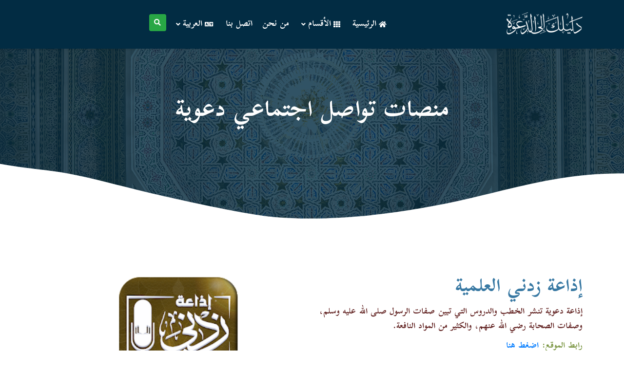

--- FILE ---
content_type: text/html; charset=UTF-8
request_url: https://guidetodawah.com/ar/services/show/%D8%A5%D8%B0%D8%A7%D8%B9%D8%A9-%D8%B2%D8%AF%D9%86%D9%8A-%D8%A7%D9%84%D8%B9%D9%84%D9%85%D9%8A%D8%A9-482/main-categories-mnsat-swshal-mda-dawt
body_size: 6678
content:
<!DOCTYPE html>
<html class="no-js" lang="ar">

<head>

  <meta charset="utf-8">
  <meta http-equiv="X-UA-Compatible" content="IE=edge">
  <meta name="viewport" content="width=device-width, initial-scale=1.0">
  <meta name="MobileOptimized" content="width">
  <meta name="HandheldFriendly" content="true">
   <meta name="title" content="إذاعة زدني العلمية">
<meta name="description" content="إذاعة دعوية تنشر الخطب والدروس التي تبين صفات الرسول صلى الله عليه وسلم، وصفات الصحابة رضي الله عنهم، والكثير من المواد النافعة.رابط الموقع: اضغط هنا">
<meta property="og:title" content="إذاعة زدني العلمية">
<meta property="og:description" content="إذاعة دعوية تنشر الخطب والدروس التي تبين صفات الرسول صلى الله عليه وسلم، وصفات الصحابة رضي الله عنهم، والكثير من المواد النافعة.رابط الموقع: اضغط هنا">
<meta name="twitter:title" content="إذاعة زدني العلمية">
<meta name="twitter:description" content="إذاعة دعوية تنشر الخطب والدروس التي تبين صفات الرسول صلى الله عليه وسلم، وصفات الصحابة رضي الله عنهم، والكثير من المواد النافعة.رابط الموقع: اضغط هنا">

<meta property="og:type" content="website">  
<meta property="og:image" content="https://guidetodawah.com/media/11549_appImagesThumb.png">
<meta name="twitter:image" content="https://guidetodawah.com/media/11549_appImagesThumb.png">

    <meta name="csrf-token" content="durqmGhgYYFpAMSVLGSnPHq4qgeSh4HKVVrAtfO4"/>
    <meta name="locale" content="ar"/>
  <title>
         منصات  تواصل اجتماعي دعویة|إذاعة زدني العلمية |             دليل الدعوة
        
  </title>
             <link rel="icon" href="https://guidetodawah.com/themes/midade/frontend/guidetod3wah/assets/images/fav.png">
        <link rel="stylesheet" media="all" type="text/css" href="https://guidetodawah.com/themes/midade/frontend/guidetod3wah/assets/css/style.css">
        <!-- Global site tag (gtag.js) - Google Analytics -->
        <script async src="https://www.googletagmanager.com/gtag/js?id=G-1SBQW3ECMD"></script>
        <script>
          window.dataLayer = window.dataLayer || [];
          function gtag(){dataLayer.push(arguments);}
          gtag('js', new Date());
          gtag('config', 'UA-79224958-14');
          gtag('config', 'G-1SBQW3ECMD');
        </script>

     
    
  

</head>
    <body class="rtl-mode">
         
      <div id="wrapper">

                           <header class="main-header">      
      <nav class="navbar navbar-expand-lg navbar-light main-nav navbar-fixed-top
      header header--fixed hide-from-print shadow-sm">
        <div class="container">
          <a class="navbar-brand" href="https://guidetodawah.com/ar">
          <img src="https://guidetodawah.com/themes/midade/frontend/guidetod3wah/assets/images/logo.png" alt="logo"></a>
          <button class="navbar-toggler" type="button" data-toggle="collapse" data-target="#navbarSupportedContent" aria-controls="navbarSupportedContent" aria-expanded="false" aria-label="Toggle navigation">
          <span class="navbar-toggler-icon"></span>
        </button>

          <div class="collapse navbar-collapse" id="navbarSupportedContent">
            <ul class="navbar-nav mx-auto">
              <li class="nav-item active">
                <a class="nav-link" href="https://guidetodawah.com/ar"><i class="fas fa-home"></i> الرئيسية</a>
              </li>
              <li class="nav-item dropdown">
                <a class="nav-link dropdown-toggle" href="#" id="navbarDropdown" role="button" data-toggle="dropdown" aria-haspopup="true" aria-expanded="false">
                  <i class="fas fa-th"></i>  الأقسام<i class="fas fa-angle-down"></i>
                </a>
                <ul class="dropdown-menu multi-level animate slideIn" role="menu" aria-labelledby="dropdownMenu">
      
                  <li> <a class="dropdown-item" href="https://guidetodawah.com/ar/websites">المواقع الإلكترونیة </a></li>
                  <li> <a class="dropdown-item" href="https://guidetodawah.com/ar/apps">التطبيقات الهاتفية</a></li>
                  <li> <a class="dropdown-item" href="https://guidetodawah.com/ar/extensions-programs"> خدمات وبرامج حاسوبية </a></li>
                                                      <li ><a  class="dropdown-item" href="https://guidetodawah.com/ar/services/main-categories-mnsat-talm-alaslam"> منصات تعلم الإسلام </a></li>
  
                                    <li class="dropdown-submenu">              
    <a  class="dropdown-item" tabindex="-1" href="#"> منصات  تواصل اجتماعي دعویة</a>
    <ul class="dropdown-menu animate slideIn">
                    <li ><a  class="dropdown-item" href="https://guidetodawah.com/ar/services/main-categories-mnsat-swshal-mda-dawt-qnwat-wtwb"> قنوات یوتیوب </a></li>
  
                   <li ><a  class="dropdown-item" href="https://guidetodawah.com/ar/services/main-categories-mnsat-swshal-mda-dawt-sfhat-wjrwbat-fsbwk"> صفحات ومجموعات فیسبوك </a></li>
  
                   <li ><a  class="dropdown-item" href="https://guidetodawah.com/ar/services/main-categories-mnsat-swshal-mda-dawt-hsabat-twtr"> حسابات تویتر </a></li>
  
                   <li ><a  class="dropdown-item" href="https://guidetodawah.com/ar/services/main-categories-mnsat-swshal-mda-dawt-hsabat-anstjram"> حسابات أنستجرام </a></li>
  
                   <li ><a  class="dropdown-item" href="https://guidetodawah.com/ar/services/main-categories-mnsat-swshal-mda-dawt-qnwat-sawnd-klawd"> قنوات ساوند كلاود </a></li>
  
                   <li ><a  class="dropdown-item" href="https://guidetodawah.com/ar/services/main-categories-mnsat-swshal-mda-dawt-qnwat-tlyjram"> قنوات تليجرام </a></li>
  
          
  </ul>
</li>
  
                                    <li ><a  class="dropdown-item" href="https://guidetodawah.com/ar/services/main-categories-mktbat-ktb-dawyt"> مكتبات كتب دعوية </a></li>
  
                                                      <li> <a class="dropdown-item" href="https://guidetodawah.com/ar/radios"> قنوات و إذاعات </a> </li>
  
                </ul>
              </li>

              <li class="nav-item">
                <a class="nav-link" href="https://guidetodawah.com/ar/about-us">من نحن</a>
              </li>
          
              <li class="nav-item">
                <a class="nav-link" href="https://guidetodawah.com/ar/questions/questions/create"> اتصل بنا</a>
              </li>
              <li class="nav-item dropdown">
                <a class="nav-link dropdown-toggle" href="#" id="navbarDropdown" role="button" data-toggle="dropdown" aria-haspopup="true" aria-expanded="false"> <i class="fas fa-language"></i>
                  العربية <i class="fas fa-angle-down"></i>
                </a>
                <div class="dropdown-menu" aria-labelledby="navbarDropdown">
                                                         <a class="dropdown-item" href="https://guidetodawah.com/en/services/show/%D8%A5%D8%B0%D8%A7%D8%B9%D8%A9-%D8%B2%D8%AF%D9%86%D9%8A-%D8%A7%D9%84%D8%B9%D9%84%D9%85%D9%8A%D8%A9-482/main-categories-mnsat-swshal-mda-dawt"> English</a>
                                                                            <a class="dropdown-item" href="https://guidetodawah.com/es/services/show/%D8%A5%D8%B0%D8%A7%D8%B9%D8%A9-%D8%B2%D8%AF%D9%86%D9%8A-%D8%A7%D9%84%D8%B9%D9%84%D9%85%D9%8A%D8%A9-482/main-categories-mnsat-swshal-mda-dawt"> español</a>
                                                                                          </div>
              </li>
              <li class="nav-item">
                <a class="nav-link btn btn-success" data-toggle="modal" data-target="#searchModal"><i class="fas fa-search"></i></a>
              </li>
           
         
            </ul>
          </div>
        </div>
      </nav>


    </header>



    <div class="mobile-header">
      <div class="content">
        <div class="mob-menu">
          <a data-toggle="modal" data-target="#sideModal" class="btn"><i class="fas fa-bars"></i> </a>
        </div>
        <div class="mob-logo">
          <a href="https://guidetodawah.com/ar">
              <img src="https://guidetodawah.com/themes/midade/frontend/guidetod3wah/assets/images/logo.png" class="img-fluid mx-auto" alt="logo">
          </a>
        </div>
        <div class="search">
          <a class="nav-link btn btn-outline-success" href="#" data-toggle="modal" data-target="#searchModal"><i class="fas fa-search"></i></a>
        </div>
      </div>
    </div>
 
            

            <!-- alerts -->
            <div class="alerts">
                            </div>

            <div class="inner-hero">
    <div class="container">
      <h1>منصات  تواصل اجتماعي دعویة </h1>
    </div>
  </div>
<div class="view-top-info">
  <div class="container">
    <div class="row">
      <div class="col-lg-6 col-md-6 col-sm-12 d-none">
        <div class="mobile-img">
          <img src="https://guidetodawah.com/media/11549_showWebsiteThumb.png" class="img-fluid mx-auto" alt="">
        </div>
      </div>
      <div class="col-lg-6 col-md-6 col-sm-12">
        <div class="caption">
          <h1>إذاعة زدني العلمية </h1>
          <p> <p class="text-justify"><strong><span style="color: #632423;">إذاعة دعوية تنشر الخطب والدروس التي تبين صفات الرسول صلى الله عليه وسلم، وصفات الصحابة رضي الله عنهم، والكثير من المواد النافعة.</span></strong></p><p><strong><span style="color: #76923c;">رابط الموقع: </span><a href="https://www.youtube.com/channel/UCERa-ya5bA8JxD3scXeuIEg">اضغط هنا</a></strong></p></p> 
          
          <div class="row mt-3">
            <div class="col-lg-6 col-md-6 col-sm-12">
              <div class="item-cate">
                <span> التصنيف :</span>
                                               <a href="https://guidetodawah.com/ar/services/main-categories-mnsat-swshal-mda-dawt?filter=main-categories-mnsat-swshal-mda-dawt-qnwat-wtwb"> قنوات یوتیوب 
                                </a>
                                          
              </div>
              <div class="visit-web">                
                  <a href="https://www.youtube.com/channel/UCERa-ya5bA8JxD3scXeuIEg" target="_blank" class="btn btn-warning"> مشاهدة</a>

              </div>
            </div>
            <div class="col-lg-6 col-md-6 col-sm-12">
              <div class="download-app">
                <h4> مشاركة </h4>
                <div id="share"></div>
              </div>
            </div>
          </div>
          
        </div>
      </div>
      <div class="col-lg-6 col-md-6 col-sm-12">
        <div class="item-img">
          <img src="https://guidetodawah.com/media/11549_showWebsiteThumb.png" class="img-fluid mx-auto" alt="">

        </div>
      </div>
    </div>
  </div>
</div>

<div class="similar-items">
    <div class="container">

      <div class="section-title mb-5">
        <h3 class="heading text-dark">مواد مشابهة  </h3>
      </div>
            <div class="row row-cols-1 row-cols-md-4 row-cols-sm-2">
                
      
        <div class="col mb-4">
          <div class="card inner-web-card shadow h-100">
            <a href="https://guidetodawah.com/ar/services/show/590/main-categories-mnsat-swshal-mda-dawt" class="card-img img-hover">
              <img src="https://guidetodawah.com/media/logo11983_programSliderThumb.png" class="img-fluid" alt="المُحاور">
            </a>
            <div class="card-body">
              <h5 class="card-title"><a href="https://guidetodawah.com/ar/services/show/590/main-categories-mnsat-swshal-mda-dawt">المُحاور</a></h5>
              <p class="card-text"> تتناول القناة تثبيت اليقين لدى المسلمين ودحض الشبه وبناء نخب قادرة على المحاورة بمنهجية علمية رصينة ورد الشبه المثارة ضد الإسلام.</p>
            </div>
            <div class="card-footer">
              <span><i class="fas fa-clock"></i> 06/11/2024</span>
              <span><i class="fas fa-eye"></i> 2625</span>
            </div>
          </div>
        </div>
                 
      
        <div class="col mb-4">
          <div class="card inner-web-card shadow h-100">
            <a href="https://guidetodawah.com/ar/services/show/555/main-categories-mnsat-swshal-mda-dawt" class="card-img img-hover">
              <img src="https://guidetodawah.com/media/screenshot-2024-08-31-1920021888_programSliderThumb.png" class="img-fluid" alt="قناة الشيخ محمد بن صالح العثيمين">
            </a>
            <div class="card-body">
              <h5 class="card-title"><a href="https://guidetodawah.com/ar/services/show/555/main-categories-mnsat-swshal-mda-dawt">قناة الشيخ محمد بن صالح العثيمين</a></h5>
              <p class="card-text"> قناة رسمية للشيخ محمد بن صالح العثيمين رحمه الله، تتضمن محاضراته في المساجد ودروسه في المناسبات المختلفة.</p>
            </div>
            <div class="card-footer">
              <span><i class="fas fa-clock"></i> 31/08/2024</span>
              <span><i class="fas fa-eye"></i> 3839</span>
            </div>
          </div>
        </div>
                 
      
        <div class="col mb-4">
          <div class="card inner-web-card shadow h-100">
            <a href="https://guidetodawah.com/ar/services/show/554/main-categories-mnsat-swshal-mda-dawt" class="card-img img-hover">
              <img src="https://guidetodawah.com/media/screenshot-2024-08-31-1914531887_programSliderThumb.png" class="img-fluid" alt="قناة الشيخ صالح الفوزان">
            </a>
            <div class="card-body">
              <h5 class="card-title"><a href="https://guidetodawah.com/ar/services/show/554/main-categories-mnsat-swshal-mda-dawt">قناة الشيخ صالح الفوزان</a></h5>
              <p class="card-text"> قناة رسمية للشيخ صالح بن فوزان الفوزان عضو هيئة كبار العلماء في المملكة العربية السعودية تحت إشراف مؤسسة الدعوة الخيرية، تتضمن محاضراته في المساجد إضافة للقاءاته في التلفزيون وغير ذلك من المناسبات</p>
            </div>
            <div class="card-footer">
              <span><i class="fas fa-clock"></i> 31/08/2024</span>
              <span><i class="fas fa-eye"></i> 3004</span>
            </div>
          </div>
        </div>
                 
      
        <div class="col mb-4">
          <div class="card inner-web-card shadow h-100">
            <a href="https://guidetodawah.com/ar/services/show/553/main-categories-mnsat-swshal-mda-dawt" class="card-img img-hover">
              <img src="https://guidetodawah.com/media/screenshot-2024-08-31-1909041885_programSliderThumb.png" class="img-fluid" alt="قناة الشيخ عبد العزيز الراجحي">
            </a>
            <div class="card-body">
              <h5 class="card-title"><a href="https://guidetodawah.com/ar/services/show/553/main-categories-mnsat-swshal-mda-dawt">قناة الشيخ عبد العزيز الراجحي</a></h5>
              <p class="card-text"> قناة بإدارة مؤسسة الراجحي الوقفية، تنشر مقتطفات من دروسه وفتاواه.</p>
            </div>
            <div class="card-footer">
              <span><i class="fas fa-clock"></i> 31/08/2024</span>
              <span><i class="fas fa-eye"></i> 2668</span>
            </div>
          </div>
        </div>
              </div>
          </div>
  </div>
  
<div class="related-items">
    <div class="container">
      <div class="section-title mb-5 text-center">
        <h3 class="heading text-dark">  عناصر مرتبطة </h3>
      </div>
        <div class="owl-carousel">
            <div class="item">
        <div class="card related-card">
          <div class="row no-gutters">
            <div class="col-md-4">
               <a href="https://guidetodawah.com/ar/services/show/486/main-categories-mnsat-swshal-mda-dawt" class="card-img img-hover">
                 <img src="https://guidetodawah.com/media/11570_relatedServiceThumb.png" class="img-fluid" alt="قناة الشيخ عبد الباسط عبد الصمد القرآنية">
               </a>
            </div>
            <div class="col-md-8">
              <div class="card-body">
                <h5 class="card-title"><a href="https://guidetodawah.com/ar/services/show/486/main-categories-mnsat-swshal-mda-dawt"> قناة الشيخ عبد الباسط عبد الصمد القرآنية   </a></h5>
                <p class="card-text">  قناة تبث تلاوات للشيخ&nbsp;عبد الباسط عبد الصمد،&nbsp;وتشمل:&nbsp;على تلاوة المصحف المرتل، وتلاوة المصحف المجود، وتلاوات من مناسبات حضرها الشيخ في مختلف البلاد العربية والإسلامية.رابط الموقع: اضغط هنا
  </p>
              </div>
            </div>
          </div>
        </div>
      </div>
            <div class="item">
        <div class="card related-card">
          <div class="row no-gutters">
            <div class="col-md-4">
               <a href="https://guidetodawah.com/ar/services/show/483/main-categories-mnsat-swshal-mda-dawt" class="card-img img-hover">
                 <img src="https://guidetodawah.com/media/280882007-1626268787741916-8517877787875921761-n1965_relatedServiceThumb.jpg" class="img-fluid" alt="شبكة بينونة للعلوم الشرعية">
               </a>
            </div>
            <div class="col-md-8">
              <div class="card-body">
                <h5 class="card-title"><a href="https://guidetodawah.com/ar/services/show/483/main-categories-mnsat-swshal-mda-dawt"> شبكة بينونة للعلوم الشرعية   </a></h5>
                <p class="card-text">  قناة تهدف إلى نشر العلم الشرعي والتوعية المجتمعية لكافة أفراد المجتمع.رابط الموقع: اضغط هنا  </p>
              </div>
            </div>
          </div>
        </div>
      </div>
            <div class="item">
        <div class="card related-card">
          <div class="row no-gutters">
            <div class="col-md-4">
               <a href="https://guidetodawah.com/ar/services/show/481/main-categories-mnsat-swshal-mda-dawt" class="card-img img-hover">
                 <img src="https://guidetodawah.com/media/327280970-585062083461631-690639686413570912-n1966_relatedServiceThumb.jpg" class="img-fluid" alt="قناة السلام عليك أيها النبي">
               </a>
            </div>
            <div class="col-md-8">
              <div class="card-body">
                <h5 class="card-title"><a href="https://guidetodawah.com/ar/services/show/481/main-categories-mnsat-swshal-mda-dawt"> قناة السلام عليك أيها النبي   </a></h5>
                <p class="card-text">  مشروع علمي عصري تجديدي إنساني عالمي حضاري يهدف إلى&nbsp;التعريف بالنبي ﷺ، وبرسالة الإسلام السامية، بالعلم والحكمة والبصيرة والموعظة الحسنة.رابط الموقع: اضغط هنا  </p>
              </div>
            </div>
          </div>
        </div>
      </div>
            <div class="item">
        <div class="card related-card">
          <div class="row no-gutters">
            <div class="col-md-4">
               <a href="https://guidetodawah.com/ar/services/show/478/main-categories-mnsat-swshal-mda-dawt" class="card-img img-hover">
                 <img src="https://guidetodawah.com/media/011540_relatedServiceThumb.png" class="img-fluid" alt="قناة القرآن الكريم الجزائرية">
               </a>
            </div>
            <div class="col-md-8">
              <div class="card-body">
                <h5 class="card-title"><a href="https://guidetodawah.com/ar/services/show/478/main-categories-mnsat-swshal-mda-dawt"> قناة القرآن الكريم الجزائرية   </a></h5>
                <p class="card-text">  هي إحدى القنوات&nbsp;الجزائرية&nbsp;التي تهتم بتقديم&nbsp;محتوى إسلامي وتلاوات&nbsp;عطرة لآيات القرآن الكريم، على مدار&nbsp;24 ساعة،&nbsp;وهي متاحة للجميع بشكل&nbsp;مجاني.
رابط الموقع:&nbsp;اضغط هنا  </p>
              </div>
            </div>
          </div>
        </div>
      </div>
            <div class="item">
        <div class="card related-card">
          <div class="row no-gutters">
            <div class="col-md-4">
               <a href="https://guidetodawah.com/ar/services/show/475/main-categories-mnsat-swshal-mda-dawt" class="card-img img-hover">
                 <img src="https://guidetodawah.com/media/462475247-1117977903029038-1010260068627327818-n1967_relatedServiceThumb.jpg" class="img-fluid" alt="قناة إقرأ">
               </a>
            </div>
            <div class="col-md-8">
              <div class="card-body">
                <h5 class="card-title"><a href="https://guidetodawah.com/ar/services/show/475/main-categories-mnsat-swshal-mda-dawt"> قناة إقرأ   </a></h5>
                <p class="card-text">  قناة&nbsp;فضائية إسلامية وسطية هادفة تعمل على تدعيم القيم الإسلامية والإنسانية، وجمع الأسرة العربية على شاشتها بتقديم البرامج التربوية.رابط الموقع:&nbsp;اضغط هنا  </p>
              </div>
            </div>
          </div>
        </div>
      </div>
            
    </div>
        </div>
  </div>

 

  
            <footer class="main-footer">
  <div class="top-footer">
    <div class="container">
      <div class="row">
        <div class="col-md-5 col-sm-3 col-xs-12">
          <div class="footer-logo">
            <img src="https://guidetodawah.com/themes/midade/frontend/guidetod3wah/assets/images/logo.png" class="img-responsive" alt="">
            <p>
              دليل جامع لكل الجهود الدعوية المبذولة بصور ووسائط متعددة ، بهدف الإحصاء وتحقيق التكامل وسد الثغر. يُيَسِّر الدليل على المهتمين بالشأن الدعوي الوصول لمرادهم بكل سهولة     
              
            </p>
          </div>
        </div>
        <div class="col-md-2 col-sm-3 col-xs-12">
          <div class="footer-links">
            <div class="section-title">
              <h5 class="heading text-white">روابط هامة</h5>
            </div>
            <ul class="list-unstyled no-margin">
                            <li>
                <a href="https://guidetodawah.com/ar/home">الرئسية</a>
              </li>
                            <li>
                <a href="https://guidetodawah.com/ar/about-us">من نحن</a>
              </li>
                            <li><a href="https://guidetodawah.com/ar/questions/questions/create">اتصل بنا </a>
              </li>
            </ul>
          </div>
        </div>
        <div class="col-md-2 col-sm-3 col-xs-12">
          <div class="section-title">
            <h6 class="heading text-white"> تابعنا</h6>
          </div>
          <div class="footer-contact">
                        <a href="https://www.facebook.com/OsoulCenter/"><img src="https://guidetodawah.com/themes/midade/frontend/guidetod3wah/assets/images/facebook-logo.svg" alt="icon"></a>
                           <a href="https://twitter.com/osoulcenter"><img src="https://guidetodawah.com/themes/midade/frontend/guidetod3wah/assets/images/twitter-loho.svg" alt="icon"></a>
                           <a href="https://www.youtube.com/channel/UCWogzhQ57dQ_v8ag0MFCU8w"><img src="https://guidetodawah.com/themes/midade/frontend/guidetod3wah/assets/images/youtube-logo.svg" class="img-responsive" alt="icon"></a>
                           <a href="https://www.instagram.com/osoulcenter/"><img src="https://guidetodawah.com/themes/midade/frontend/guidetod3wah/assets/images/instagram-logo.svg" alt="icon"></a>
                     
          </div>
        </div>
        <div class="col-md-3 col-sm-3 col-xs-12">
          <div class="second-logo">
            <img src="https://guidetodawah.com/themes/midade/frontend/guidetod3wah/assets/images/osoul-logo.png" class="img-responsive" alt="logo">
            <p> مركز غير ربحي، يهدف إلى الارتقاء بجودة المحتوى العلمي الدعوي، وإعداده وتطويره، ونشره بلغات العالم المختلفة، برؤية واضحة، ومنهج علمي.</p>
          </div>
        </div>

      </div>

      <div class="mail-list">
    <div class="row">
      <div class="col-md-8 col-sm-8 col-xs-12">
        <h6>يمكنك متابعة كل جديد بالموقع بالاشتراك في القائمة البريدية</h6>
      </div>
      <div class="col-md-4 col-sm-4 col-xs-12">
        <form action="https://guidetodawah.com/ar/maillist/add/1" id="form" method="post" role="search" data-parsley-validate>
          <input type="hidden" name="_token" value="durqmGhgYYFpAMSVLGSnPHq4qgeSh4HKVVrAtfO4">
          <div class="form-group ">
            <input name="email" id="email" type="email" class="form-control" 
            placeholder="أدخل بريدك الإلكتروني"
            required
            data-parsley-trigger='change'
            data-parsley-required-message="أدخل بريدك الإلكتروني"
            data-parsley-email-message="يجب عليك إدخال بريد إلكتروني صحيح"
            data-parsley-errors-container="#parsly_error">
            <button class="btn btn-block btn-info"  ><i class="fas fa-paper-plane"></i></button>
            
          </div>
        </form>
      </div>
    </div>
  </div>
    </div>
  </div>
  <div class="b-footer">
    <p>جميع الحقوق محفوظة    © <a href="http://www.osoulcenter.com/ar/">osoulcenter.com</a></p>
    <span>2026</span>
  </div>
</footer>            <!--mobile mod menu -->
    <div class="modal right fade" id="sideModal" tabindex="-1" role="dialog" aria-labelledby="myModalLabel">
        <div class="modal-dialog" role="document">
          <div class="modal-content">
            <div class="modal-header">
              <button type="button" class="close" data-dismiss="modal" aria-label="Close">
                <span aria-hidden="true">&times;</span>
              </button>
            </div>
            <div class="modal-body">
              <div class="main-menu dash-menu">
  
                <ul class="list-unstyled no-margin shadow-sm">
                  <li>
                    <a href="https://guidetodawah.com/ar"> <i class="fas fa-home"></i> الرئيسية</a>
                  </li>
  
                  <li>
                    <a data-toggle="collapse" href="#collapseExample1" role="button" aria-expanded="false" aria-controls="collapseExample1"><i class="fas fa-th"></i>الأقسام  
                     <i class="fas fa-angle-down"></i></a>
  
                    <div class="collapse" id="collapseExample1">
                      <div class="card card-body">
                        <ul class="list-unstyled no-margin">
                           <li> <a class="dropdown-item" href="https://guidetodawah.com/ar/websites">المواقع الإلكترونیة </a></li>
                           <li> <a class="dropdown-item" href="https://guidetodawah.com/ar/apps">التطبيقات الهاتفية</a></li>
                           <li> <a class="dropdown-item" href="https://guidetodawah.com/ar/extensions-programs"> خدمات وبرامج حاسوبية </a></li>
                                                                                   <li> <a class="dropdown-item" href="https://guidetodawah.com/ar/services/main-categories-mnsat-swshal-mda-dawt-qnwat-wtwb">قنوات یوتیوب</a> </li> 
                                                                                   <li> <a class="dropdown-item" href="https://guidetodawah.com/ar/radios"> قنوات و إذاعات </a></li>
                          
                        </ul>
                      </div>
                    </div>
                  </li>
                  
                  <li>
                    <a href="https://guidetodawah.com/ar/about-us"><i class="fas fas fa-edit"></i> من نحن </a>
                  </li>
                  
                  <li>
                    <a href="https://guidetodawah.com/ar/questions/questions/create"><i class="fas fa-phone-volume"></i>  اتصل بنا</a>
                  </li>
                                                       <li>
                       <a data-toggle="collapse" href="#collapseExample4" role="button" aria-expanded="false"
                           aria-controls="collapseExample4">
                          <i class="fas fa-language"></i>
                            العربية </a>
                       <div class="collapse" id="collapseExample4">
                           <div class="card card-body">
                               <ul class="list-unstyled no-margin">
                                                                                                                 <li><a href="https://guidetodawah.com/en/services/show/%D8%A5%D8%B0%D8%A7%D8%B9%D8%A9-%D8%B2%D8%AF%D9%86%D9%8A-%D8%A7%D9%84%D8%B9%D9%84%D9%85%D9%8A%D8%A9-482/main-categories-mnsat-swshal-mda-dawt">English</a></li>
                                                                                                                                                        <li><a href="https://guidetodawah.com/es/services/show/%D8%A5%D8%B0%D8%A7%D8%B9%D8%A9-%D8%B2%D8%AF%D9%86%D9%8A-%D8%A7%D9%84%D8%B9%D9%84%D9%85%D9%8A%D8%A9-482/main-categories-mnsat-swshal-mda-dawt">español</a></li>
                                                                                                                                                                                   </ul>
                           </div>
                       </div>
                    </li>
                                   </ul>
              </div>
            </div>
          </div>
          <!-- modal-content -->
        </div>
        <!-- modal-dialog -->
      </div>

            <div class="modal fade search-modal" id="searchModal" tabindex="-1" aria-labelledby="exampleModalLabel" aria-hidden="true">
    <div class="modal-dialog">
      <div class="modal-content">
        <div class="modal-header">
          <h5 class="modal-title" id="exampleModalLabel">ابحث داخل الموقع</h5>
          <button type="button" class="close" data-dismiss="modal" aria-label="Close">
            <span aria-hidden="true">&times;</span>
          </button>
        </div>
        <div class="modal-body">
          <form action="https://guidetodawah.com/ar/search" method="GET">
            <div class="form-group">
              <input type="text" name="query" class="form-control" placeholder="أدخل كلمة البحث  ...">
            </div>
            <div class="form-group">
              <select name="department" id="" class="form-control">
                <option value="*" selected> البحث في جميع أقسام الموقع </option>
                                  <option value="1"> المواقع الإلكترونیة </option>
                                  <option value="2"> التطبيقات الهاتفية</option>
                                  <option value="3"> خدمات وبرامج حاسوبية</option>
                 
                                <option value="main-categories-mnsat-talm-alaslam">منصات تعلم الإسلام</option>
                               <option value="main-categories-mnsat-swshal-mda-dawt">منصات  تواصل اجتماعي دعویة</option>
                               <option value="main-categories-mktbat-ktb-dawyt">مكتبات كتب دعوية</option>
                              <option value="broadcasts"> قنوات و إذاعات </option>
              
              </select>
            </div>
            <div class="form-group">
              <button class="btn btn-success"><i class="fas fa-search"></i> بحث</button>
            </div>
          </form>
        </div>
        
      </div>
    </div>
  </div>                        
          </div>
          
         <script src="https://guidetodawah.com/themes/midade/frontend/guidetod3wah/assets/app/js/main-scripts.js" type="text/javascript"></script>
         <script src="https://guidetodawah.com/themes/midade/frontend/guidetod3wah/assets/js/scripts.0.0.1.js" type="text/javascript"></script>

           
            <script>
                function readURL(input) {
              if (input.files && input.files[0]) {
                var reader = new FileReader();
                reader.onload = function (e) {
                  $('#imagePreview').css('background-image', 'url(' + e.target.result + ')');
                  $('#imagePreview').hide();
                  $('#imagePreview').show(650);
                }
                reader.readAsDataURL(input.files[0]);
              }
            }
            $("#imageUpload").change(function () {
              readURL(this);
            });
            </script>
           
                       
    </body>
</html>


--- FILE ---
content_type: text/css
request_url: https://guidetodawah.com/themes/midade/frontend/guidetod3wah/assets/css/style.css
body_size: 119187
content:
@charset "UTF-8";@font-face {font-family: "Kitab";src: url('../fonts/Kitab-Bold.ttf') format('truetype');font-weight: bold;}@font-face {font-family: "Kitab";src: url('../fonts/Kitab-Regular.ttf') format('truetype');font-weight: normal;}@font-face {font-family: 'gijgo-material';src: url('../fonts/gijgo-material.eot?235541');src: url('../fonts/gijgo-material.eot?235541#iefix') format('embedded-opentype'), url('../fonts/gijgo-material.ttf?235541') format('truetype'), url('../fonts/gijgo-material.woff?235541') format('woff'), url('../fonts/gijgo-material.svg?235541#gijgo-material') format('svg');font-weight: normal;font-style: normal;}@font-face {font-family: 'bpicons';src: url('../fonts/bpicons/bpicons.eot');src: url('../fonts/bpicons/bpicons.eot?#iefix') format('embedded-opentype'), url('../fonts/bpicons/bpicons.woff') format('woff'), url('../fonts/bpicons/bpicons.ttf') format('truetype'), url('../fonts/bpicons/bpicons.svg#bpicons') format('svg');font-weight: normal;font-style: normal;}body.rtl-mode {direction: rtl;font-family: 'Kitab';text-align: right;}.rtl-mode h1, .rtl-mode h2, .rtl-mode h3, .rtl-mode h4, .rtl-mode h5, .rtl-mode h6 {font-family: 'Kitab';}.rtl-mode caption {text-align: right;}.rtl-mode .offset-1 {margin-right: 8.333333%;margin-left: 0;}.rtl-mode .offset-2 {margin-right: 16.666667%;margin-left: 0;}.rtl-mode .offset-3 {margin-right: 25%;margin-left: 0;}.rtl-mode .offset-4 {margin-right: 33.333333%;margin-left: 0;}.rtl-mode .offset-5 {margin-right: 41.666667%;margin-left: 0;}.rtl-mode .offset-6 {margin-right: 50%;margin-left: 0;}.rtl-mode .offset-7 {margin-right: 58.333333%;margin-left: 0;}.rtl-mode .offset-8 {margin-right: 66.666667%;margin-left: 0;}.rtl-mode .offset-9 {margin-right: 75%;margin-left: 0;}.rtl-mode .offset-10 {margin-right: 83.333333%;margin-left: 0;}.rtl-mode .offset-11 {margin-right: 91.666667%;margin-left: 0;}.rtl-mode .offset-lg-0 {margin-right: 0;}.rtl-mode .offset-lg-1 {margin-right: 8.333333%;}.rtl-mode .offset-lg-2 {margin-right: 16.666667%;}.rtl-mode .offset-lg-3 {margin-right: 25%;}.rtl-mode .offset-lg-4 {margin-right: 33.333333%;}.rtl-mode .offset-lg-5 {margin-right: 41.666667%;}.rtl-mode .offset-lg-6 {margin-right: 50%;}.rtl-mode .offset-lg-7 {margin-right: 58.333333%;}.rtl-mode .offset-lg-8 {margin-right: 66.666667%;}.rtl-mode .offset-lg-9 {margin-right: 75%;}.rtl-mode .offset-lg-10 {margin-right: 83.333333%;}.rtl-mode .offset-lg-11 {margin-right: 91.666667%;}@media (min-width: 1200px) {.rtl-mode .offset-xl-0 {margin-right: 0;}.rtl-mode .offset-xl-1 {margin-right: 8.333333%;}.rtl-mode .offset-xl-2 {margin-right: 16.666667%;}.rtl-mode .offset-xl-3 {margin-right: 25%;}.rtl-mode .offset-xl-4 {margin-right: 33.333333%;}.rtl-mode .offset-xl-5 {margin-right: 41.666667%;}.rtl-mode .offset-xl-6 {margin-right: 50%;}.rtl-mode .offset-xl-7 {margin-right: 58.333333%;}.rtl-mode .offset-xl-8 {margin-right: 66.666667%;}.rtl-mode .offset-xl-9 {margin-right: 75%;}.rtl-mode .offset-xl-10 {margin-right: 83.333333%;}.rtl-mode .offset-xl-11 {margin-right: 91.666667%;}}.rtl-mode .form-check {padding-right: 1.25rem;padding-left: 0;}.rtl-mode .form-check-input {margin-right: -1.25rem;margin-left: 0;}.rtl-mode .form-check-inline {padding-left: 0.75rem;margin-right: 0;}.rtl-mode .form-check-inline .form-check-input {margin-left: 0.3125rem;margin-right: 0;}@media (min-width: 576px) {.rtl-mode .form-inline .form-check-input {margin-left: 0.25rem;margin-right: 0;}}.rtl-mode .dropdown-toggle::after {margin-right: 0.255em;margin-left: 0;border-left: 0.3em solid transparent;border-right: 0.3em solid transparent;}.rtl-mode .dropdown-toggle:empty::after {margin-right: 0;}.rtl-mode .dropdown-menu {right: 0;left: auto;float: right;}.rtl-mode .dropdown-item {text-align: right;}.rtl-mode .dropdown-menu-right {right: 0;left: auto;}.rtl-mode .dropup .dropdown-toggle::after {margin-right: 0.255em;margin-left: 0;border-left: 0.3em solid transparent;border-right: 0.3em solid transparent;}.rtl-mode .dropup .dropdown-toggle:empty::after {margin-right: 0;}.rtl-mode .dropright .dropdown-menu {right: 100%;left: auto;margin-right: 0.125rem;margin-left: 0;}.rtl-mode .dropright .dropdown-toggle::after {margin-right: 0.255em;margin-left: 0;vertical-align: 0.255em;border-left: 0;border-right: 0.3em solid;}.rtl-mode .dropright .dropdown-toggle:empty::after {margin-right: 0;}.rtl-mode .dropleft .dropdown-menu {left: 100%;right: auto;margin-left: 0.125rem;margin-right: 0;}.rtl-mode .dropleft .dropdown-toggle::after {margin-right: 0.255em;margin-left: 0;}.rtl-mode .dropleft .dropdown-toggle::before {margin-left: 0.255em;margin-right: 0;border-left: 0.3em solid;border-right: 0;}.rtl-mode .dropleft .dropdown-toggle:empty::after {margin-right: 0;}.rtl-mode .dropdown-menu[x-placement^=bottom], .rtl-mode .dropdown-menu[x-placement^=left], .rtl-mode .dropdown-menu[x-placement^=right], .rtl-mode .dropdown-menu[x-placement^=top] {left: auto;}.rtl-mode .btn-group > .btn:first-child {margin-right: 0;}.rtl-mode .dropdown-toggle-split::after, .rtl-mode .dropright .dropdown-toggle-split::after, .rtl-mode .dropup .dropdown-toggle-split::after {margin-right: 0;}.rtl-mode .dropleft .dropdown-toggle-split::before {margin-left: 0;}.rtl-mode .btn-group-vertical > .btn + .btn, .rtl-mode .btn-group-vertical > .btn + .btn-group, .rtl-mode .btn-group-vertical > .btn-group + .btn, .rtl-mode .btn-group-vertical > .btn-group + .btn-group {margin-right: 0;}.rtl-mode .input-group > .custom-file + .custom-file, .rtl-mode .input-group > .custom-file + .custom-select, .rtl-mode .input-group > .custom-file + .form-control, .rtl-mode .input-group > .custom-select + .custom-file, .rtl-mode .input-group > .custom-select + .custom-select, .rtl-mode .input-group > .custom-select + .form-control, .rtl-mode .input-group > .form-control + .custom-file, .rtl-mode .input-group > .form-control + .custom-select, .rtl-mode .input-group > .form-control + .form-control {margin-right: -1px;margin-left: 0;}.rtl-mode .input-group-append .btn + .btn, .rtl-mode .input-group-append .btn + .input-group-text, .rtl-mode .input-group-append .input-group-text + .btn, .rtl-mode .input-group-append .input-group-text + .input-group-text, .rtl-mode .input-group-prepend .btn + .btn, .rtl-mode .input-group-prepend .btn + .input-group-text, .rtl-mode .input-group-prepend .input-group-text + .btn, .rtl-mode .input-group-prepend .input-group-text + .input-group-text {margin-right: -1px;margin-left: 0;}.rtl-mode .input-group-prepend {margin-left: -1px;margin-right: 0;}.rtl-mode .input-group-append {margin-right: -1px;margin-left: 0;}.rtl-mode .custom-control {padding-right: 1.5rem;padding-left: 0;}.rtl-mode .custom-control-inline {margin-left: 1rem;margin-right: 0;}.rtl-mode .custom-control-label::before {right: -28px;left: auto;}.rtl-mode .custom-control-label::after {right: -1.5rem;left: auto;}.rtl-mode .custom-select {padding: 0.375rem 0.75rem 0.375rem 1.75rem;}.rtl-mode .custom-select[multiple], .rtl-mode .custom-select[size]:not([size="1"]) {padding-left: 0.75rem;padding-right: 0;}.rtl-mode .custom-file-label::after {left: 0;right: auto;border-right: 1px solid #ced4da;border-left: 0;}.rtl-mode .custom-range::-ms-fill-upper {margin-left: 15px;margin-right: 0;}.rtl-mode .nav {padding-right: 0;}.rtl-mode .navbar-brand {margin-left: 1rem;margin-right: 0;}.rtl-mode .navbar-nav {padding-right: 0;}.rtl-mode .card-link + .card-link {margin-right: 1.25rem;margin-left: 0;}.rtl-mode .breadcrumb-item + .breadcrumb-item {padding-right: 0.5rem;padding-left: 0;}.rtl-mode .breadcrumb-item + .breadcrumb-item::before {padding-left: 0.5rem;padding-right: 0;}.rtl-mode .pagination {padding-right: 0;padding-left: 0;}.rtl-mode .page-link {margin-right: -1px;margin-left: 0;}.rtl-mode .alert-dismissible {padding-left: 4rem;padding-right: 0;}.rtl-mode .alert-dismissible .close {left: 0;right: auto;}.rtl-mode .list-group {padding-right: 0;}.rtl-mode .close {float: right;}.rtl-mode .modal-footer > :not(:first-child) {margin-right: 0.25rem;margin-left: 0;}.rtl-mode .modal-footer > :not(:last-child) {margin-left: 0.25rem;margin-right: 0;}.rtl-mode .bs-tooltip-auto[x-placement^=right] .arrow, .rtl-mode .bs-tooltip-right .arrow {right: 0;left: auto;}.rtl-mode .bs-tooltip-auto[x-placement^=right] .arrow::before, .rtl-mode .bs-tooltip-right .arrow::before {left: 0;right: auto;}.rtl-mode .embed-responsive .embed-responsive-item, .rtl-mode .embed-responsive embed, .rtl-mode .embed-responsive iframe, .rtl-mode .embed-responsive object, .rtl-mode .embed-responsive video {right: 0;left: auto;}.fa, .fas, .far, .fal, .fab {-moz-osx-font-smoothing: grayscale;-webkit-font-smoothing: antialiased;display: inline-block;font-style: normal;font-variant: normal;text-rendering: auto;line-height: 1;}.fa-lg {font-size: 1.33333em;line-height: 0.75em;vertical-align: -0.0667em;}.fa-xs {font-size: 0.75em;}.fa-sm {font-size: 0.875em;}.fa-1x {font-size: 1em;}.fa-2x {font-size: 2em;}.fa-3x {font-size: 3em;}.fa-4x {font-size: 4em;}.fa-5x {font-size: 5em;}.fa-6x {font-size: 6em;}.fa-7x {font-size: 7em;}.fa-8x {font-size: 8em;}.fa-9x {font-size: 9em;}.fa-10x {font-size: 10em;}.fa-fw {text-align: center;width: 1.25em;}.fa-ul {list-style-type: none;margin-left: 2.5em;padding-left: 0;}.fa-ul > li {position: relative;}.fa-li {left: -2em;position: absolute;text-align: center;width: 2em;line-height: inherit;}.fa-border {border: solid 0.08em #eee;border-radius: 0.1em;padding: 0.2em 0.25em 0.15em;}.fa-pull-left {float: left;}.fa-pull-right {float: right;}.fa.fa-pull-left, .fas.fa-pull-left, .far.fa-pull-left, .fal.fa-pull-left, .fab.fa-pull-left {margin-right: 0.3em;}.fa.fa-pull-right, .fas.fa-pull-right, .far.fa-pull-right, .fal.fa-pull-right, .fab.fa-pull-right {margin-left: 0.3em;}.fa-spin {-webkit-animation: fa-spin 2s infinite linear;animation: fa-spin 2s infinite linear;}.fa-pulse {-webkit-animation: fa-spin 1s infinite steps(8);animation: fa-spin 1s infinite steps(8);}@-webkit-keyframes fa-spin {0% {-webkit-transform: rotate(0deg);transform: rotate(0deg);}100% {-webkit-transform: rotate(360deg);transform: rotate(360deg);}}@keyframes fa-spin {0% {-webkit-transform: rotate(0deg);transform: rotate(0deg);}100% {-webkit-transform: rotate(360deg);transform: rotate(360deg);}}.fa-rotate-90 {-ms-filter: "progid:DXImageTransform.Microsoft.BasicImage(rotation=1)";-webkit-transform: rotate(90deg);transform: rotate(90deg);}.fa-rotate-180 {-ms-filter: "progid:DXImageTransform.Microsoft.BasicImage(rotation=2)";-webkit-transform: rotate(180deg);transform: rotate(180deg);}.fa-rotate-270 {-ms-filter: "progid:DXImageTransform.Microsoft.BasicImage(rotation=3)";-webkit-transform: rotate(270deg);transform: rotate(270deg);}.fa-flip-horizontal {-ms-filter: "progid:DXImageTransform.Microsoft.BasicImage(rotation=0, mirror=1)";-webkit-transform: scale(-1, 1);transform: scale(-1, 1);}.fa-flip-vertical {-ms-filter: "progid:DXImageTransform.Microsoft.BasicImage(rotation=2, mirror=1)";-webkit-transform: scale(1, -1);transform: scale(1, -1);}.fa-flip-both, .fa-flip-horizontal.fa-flip-vertical {-ms-filter: "progid:DXImageTransform.Microsoft.BasicImage(rotation=2, mirror=1)";-webkit-transform: scale(-1, -1);transform: scale(-1, -1);}:root .fa-rotate-90, :root .fa-rotate-180, :root .fa-rotate-270, :root .fa-flip-horizontal, :root .fa-flip-vertical, :root .fa-flip-both {-webkit-filter: none;filter: none;}.fa-stack {display: inline-block;height: 2em;line-height: 2em;position: relative;vertical-align: middle;width: 2.5em;}.fa-stack-1x, .fa-stack-2x {left: 0;position: absolute;text-align: center;width: 100%;}.fa-stack-1x {line-height: inherit;}.fa-stack-2x {font-size: 2em;}.fa-inverse {color: #fff;}.fa-500px:before {content: "\f26e";}.fa-accessible-icon:before {content: "\f368";}.fa-accusoft:before {content: "\f369";}.fa-acquisitions-incorporated:before {content: "\f6af";}.fa-ad:before {content: "\f641";}.fa-address-book:before {content: "\f2b9";}.fa-address-card:before {content: "\f2bb";}.fa-adjust:before {content: "\f042";}.fa-adn:before {content: "\f170";}.fa-adobe:before {content: "\f778";}.fa-adversal:before {content: "\f36a";}.fa-affiliatetheme:before {content: "\f36b";}.fa-air-freshener:before {content: "\f5d0";}.fa-airbnb:before {content: "\f834";}.fa-algolia:before {content: "\f36c";}.fa-align-center:before {content: "\f037";}.fa-align-justify:before {content: "\f039";}.fa-align-left:before {content: "\f036";}.fa-align-right:before {content: "\f038";}.fa-alipay:before {content: "\f642";}.fa-allergies:before {content: "\f461";}.fa-amazon:before {content: "\f270";}.fa-amazon-pay:before {content: "\f42c";}.fa-ambulance:before {content: "\f0f9";}.fa-american-sign-language-interpreting:before {content: "\f2a3";}.fa-amilia:before {content: "\f36d";}.fa-anchor:before {content: "\f13d";}.fa-android:before {content: "\f17b";}.fa-angellist:before {content: "\f209";}.fa-angle-double-down:before {content: "\f103";}.fa-angle-double-left:before {content: "\f100";}.fa-angle-double-right:before {content: "\f101";}.fa-angle-double-up:before {content: "\f102";}.fa-angle-down:before {content: "\f107";}.fa-angle-left:before {content: "\f104";}.fa-angle-right:before {content: "\f105";}.fa-angle-up:before {content: "\f106";}.fa-angry:before {content: "\f556";}.fa-angrycreative:before {content: "\f36e";}.fa-angular:before {content: "\f420";}.fa-ankh:before {content: "\f644";}.fa-app-store:before {content: "\f36f";}.fa-app-store-ios:before {content: "\f370";}.fa-apper:before {content: "\f371";}.fa-apple:before {content: "\f179";}.fa-apple-alt:before {content: "\f5d1";}.fa-apple-pay:before {content: "\f415";}.fa-archive:before {content: "\f187";}.fa-archway:before {content: "\f557";}.fa-arrow-alt-circle-down:before {content: "\f358";}.fa-arrow-alt-circle-left:before {content: "\f359";}.fa-arrow-alt-circle-right:before {content: "\f35a";}.fa-arrow-alt-circle-up:before {content: "\f35b";}.fa-arrow-circle-down:before {content: "\f0ab";}.fa-arrow-circle-left:before {content: "\f0a8";}.fa-arrow-circle-right:before {content: "\f0a9";}.fa-arrow-circle-up:before {content: "\f0aa";}.fa-arrow-down:before {content: "\f063";}.fa-arrow-left:before {content: "\f060";}.fa-arrow-right:before {content: "\f061";}.fa-arrow-up:before {content: "\f062";}.fa-arrows-alt:before {content: "\f0b2";}.fa-arrows-alt-h:before {content: "\f337";}.fa-arrows-alt-v:before {content: "\f338";}.fa-artstation:before {content: "\f77a";}.fa-assistive-listening-systems:before {content: "\f2a2";}.fa-asterisk:before {content: "\f069";}.fa-asymmetrik:before {content: "\f372";}.fa-at:before {content: "\f1fa";}.fa-atlas:before {content: "\f558";}.fa-atlassian:before {content: "\f77b";}.fa-atom:before {content: "\f5d2";}.fa-audible:before {content: "\f373";}.fa-audio-description:before {content: "\f29e";}.fa-autoprefixer:before {content: "\f41c";}.fa-avianex:before {content: "\f374";}.fa-aviato:before {content: "\f421";}.fa-award:before {content: "\f559";}.fa-aws:before {content: "\f375";}.fa-baby:before {content: "\f77c";}.fa-baby-carriage:before {content: "\f77d";}.fa-backspace:before {content: "\f55a";}.fa-backward:before {content: "\f04a";}.fa-bacon:before {content: "\f7e5";}.fa-balance-scale:before {content: "\f24e";}.fa-ban:before {content: "\f05e";}.fa-band-aid:before {content: "\f462";}.fa-bandcamp:before {content: "\f2d5";}.fa-barcode:before {content: "\f02a";}.fa-bars:before {content: "\f0c9";}.fa-baseball-ball:before {content: "\f433";}.fa-basketball-ball:before {content: "\f434";}.fa-bath:before {content: "\f2cd";}.fa-battery-empty:before {content: "\f244";}.fa-battery-full:before {content: "\f240";}.fa-battery-half:before {content: "\f242";}.fa-battery-quarter:before {content: "\f243";}.fa-battery-three-quarters:before {content: "\f241";}.fa-battle-net:before {content: "\f835";}.fa-bed:before {content: "\f236";}.fa-beer:before {content: "\f0fc";}.fa-behance:before {content: "\f1b4";}.fa-behance-square:before {content: "\f1b5";}.fa-bell:before {content: "\f0f3";}.fa-bell-slash:before {content: "\f1f6";}.fa-bezier-curve:before {content: "\f55b";}.fa-bible:before {content: "\f647";}.fa-bicycle:before {content: "\f206";}.fa-bimobject:before {content: "\f378";}.fa-binoculars:before {content: "\f1e5";}.fa-biohazard:before {content: "\f780";}.fa-birthday-cake:before {content: "\f1fd";}.fa-bitbucket:before {content: "\f171";}.fa-bitcoin:before {content: "\f379";}.fa-bity:before {content: "\f37a";}.fa-black-tie:before {content: "\f27e";}.fa-blackberry:before {content: "\f37b";}.fa-blender:before {content: "\f517";}.fa-blender-phone:before {content: "\f6b6";}.fa-blind:before {content: "\f29d";}.fa-blog:before {content: "\f781";}.fa-blogger:before {content: "\f37c";}.fa-blogger-b:before {content: "\f37d";}.fa-bluetooth:before {content: "\f293";}.fa-bluetooth-b:before {content: "\f294";}.fa-bold:before {content: "\f032";}.fa-bolt:before {content: "\f0e7";}.fa-bomb:before {content: "\f1e2";}.fa-bone:before {content: "\f5d7";}.fa-bong:before {content: "\f55c";}.fa-book:before {content: "\f02d";}.fa-book-dead:before {content: "\f6b7";}.fa-book-medical:before {content: "\f7e6";}.fa-book-open:before {content: "\f518";}.fa-book-reader:before {content: "\f5da";}.fa-bookmark:before {content: "\f02e";}.fa-bootstrap:before {content: "\f836";}.fa-bowling-ball:before {content: "\f436";}.fa-box:before {content: "\f466";}.fa-box-open:before {content: "\f49e";}.fa-boxes:before {content: "\f468";}.fa-braille:before {content: "\f2a1";}.fa-brain:before {content: "\f5dc";}.fa-bread-slice:before {content: "\f7ec";}.fa-briefcase:before {content: "\f0b1";}.fa-briefcase-medical:before {content: "\f469";}.fa-broadcast-tower:before {content: "\f519";}.fa-broom:before {content: "\f51a";}.fa-brush:before {content: "\f55d";}.fa-btc:before {content: "\f15a";}.fa-buffer:before {content: "\f837";}.fa-bug:before {content: "\f188";}.fa-building:before {content: "\f1ad";}.fa-bullhorn:before {content: "\f0a1";}.fa-bullseye:before {content: "\f140";}.fa-burn:before {content: "\f46a";}.fa-buromobelexperte:before {content: "\f37f";}.fa-bus:before {content: "\f207";}.fa-bus-alt:before {content: "\f55e";}.fa-business-time:before {content: "\f64a";}.fa-buysellads:before {content: "\f20d";}.fa-calculator:before {content: "\f1ec";}.fa-calendar:before {content: "\f133";}.fa-calendar-alt:before {content: "\f073";}.fa-calendar-check:before {content: "\f274";}.fa-calendar-day:before {content: "\f783";}.fa-calendar-minus:before {content: "\f272";}.fa-calendar-plus:before {content: "\f271";}.fa-calendar-times:before {content: "\f273";}.fa-calendar-week:before {content: "\f784";}.fa-camera:before {content: "\f030";}.fa-camera-retro:before {content: "\f083";}.fa-campground:before {content: "\f6bb";}.fa-canadian-maple-leaf:before {content: "\f785";}.fa-candy-cane:before {content: "\f786";}.fa-cannabis:before {content: "\f55f";}.fa-capsules:before {content: "\f46b";}.fa-car:before {content: "\f1b9";}.fa-car-alt:before {content: "\f5de";}.fa-car-battery:before {content: "\f5df";}.fa-car-crash:before {content: "\f5e1";}.fa-car-side:before {content: "\f5e4";}.fa-caret-down:before {content: "\f0d7";}.fa-caret-left:before {content: "\f0d9";}.fa-caret-right:before {content: "\f0da";}.fa-caret-square-down:before {content: "\f150";}.fa-caret-square-left:before {content: "\f191";}.fa-caret-square-right:before {content: "\f152";}.fa-caret-square-up:before {content: "\f151";}.fa-caret-up:before {content: "\f0d8";}.fa-carrot:before {content: "\f787";}.fa-cart-arrow-down:before {content: "\f218";}.fa-cart-plus:before {content: "\f217";}.fa-cash-register:before {content: "\f788";}.fa-cat:before {content: "\f6be";}.fa-cc-amazon-pay:before {content: "\f42d";}.fa-cc-amex:before {content: "\f1f3";}.fa-cc-apple-pay:before {content: "\f416";}.fa-cc-diners-club:before {content: "\f24c";}.fa-cc-discover:before {content: "\f1f2";}.fa-cc-jcb:before {content: "\f24b";}.fa-cc-mastercard:before {content: "\f1f1";}.fa-cc-paypal:before {content: "\f1f4";}.fa-cc-stripe:before {content: "\f1f5";}.fa-cc-visa:before {content: "\f1f0";}.fa-centercode:before {content: "\f380";}.fa-centos:before {content: "\f789";}.fa-certificate:before {content: "\f0a3";}.fa-chair:before {content: "\f6c0";}.fa-chalkboard:before {content: "\f51b";}.fa-chalkboard-teacher:before {content: "\f51c";}.fa-charging-station:before {content: "\f5e7";}.fa-chart-area:before {content: "\f1fe";}.fa-chart-bar:before {content: "\f080";}.fa-chart-line:before {content: "\f201";}.fa-chart-pie:before {content: "\f200";}.fa-check:before {content: "\f00c";}.fa-check-circle:before {content: "\f058";}.fa-check-double:before {content: "\f560";}.fa-check-square:before {content: "\f14a";}.fa-cheese:before {content: "\f7ef";}.fa-chess:before {content: "\f439";}.fa-chess-bishop:before {content: "\f43a";}.fa-chess-board:before {content: "\f43c";}.fa-chess-king:before {content: "\f43f";}.fa-chess-knight:before {content: "\f441";}.fa-chess-pawn:before {content: "\f443";}.fa-chess-queen:before {content: "\f445";}.fa-chess-rook:before {content: "\f447";}.fa-chevron-circle-down:before {content: "\f13a";}.fa-chevron-circle-left:before {content: "\f137";}.fa-chevron-circle-right:before {content: "\f138";}.fa-chevron-circle-up:before {content: "\f139";}.fa-chevron-down:before {content: "\f078";}.fa-chevron-left:before {content: "\f053";}.fa-chevron-right:before {content: "\f054";}.fa-chevron-up:before {content: "\f077";}.fa-child:before {content: "\f1ae";}.fa-chrome:before {content: "\f268";}.fa-chromecast:before {content: "\f838";}.fa-church:before {content: "\f51d";}.fa-circle:before {content: "\f111";}.fa-circle-notch:before {content: "\f1ce";}.fa-city:before {content: "\f64f";}.fa-clinic-medical:before {content: "\f7f2";}.fa-clipboard:before {content: "\f328";}.fa-clipboard-check:before {content: "\f46c";}.fa-clipboard-list:before {content: "\f46d";}.fa-clock:before {content: "\f017";}.fa-clone:before {content: "\f24d";}.fa-closed-captioning:before {content: "\f20a";}.fa-cloud:before {content: "\f0c2";}.fa-cloud-download-alt:before {content: "\f381";}.fa-cloud-meatball:before {content: "\f73b";}.fa-cloud-moon:before {content: "\f6c3";}.fa-cloud-moon-rain:before {content: "\f73c";}.fa-cloud-rain:before {content: "\f73d";}.fa-cloud-showers-heavy:before {content: "\f740";}.fa-cloud-sun:before {content: "\f6c4";}.fa-cloud-sun-rain:before {content: "\f743";}.fa-cloud-upload-alt:before {content: "\f382";}.fa-cloudscale:before {content: "\f383";}.fa-cloudsmith:before {content: "\f384";}.fa-cloudversify:before {content: "\f385";}.fa-cocktail:before {content: "\f561";}.fa-code:before {content: "\f121";}.fa-code-branch:before {content: "\f126";}.fa-codepen:before {content: "\f1cb";}.fa-codiepie:before {content: "\f284";}.fa-coffee:before {content: "\f0f4";}.fa-cog:before {content: "\f013";}.fa-cogs:before {content: "\f085";}.fa-coins:before {content: "\f51e";}.fa-columns:before {content: "\f0db";}.fa-comment:before {content: "\f075";}.fa-comment-alt:before {content: "\f27a";}.fa-comment-dollar:before {content: "\f651";}.fa-comment-dots:before {content: "\f4ad";}.fa-comment-medical:before {content: "\f7f5";}.fa-comment-slash:before {content: "\f4b3";}.fa-comments:before {content: "\f086";}.fa-comments-dollar:before {content: "\f653";}.fa-compact-disc:before {content: "\f51f";}.fa-compass:before {content: "\f14e";}.fa-compress:before {content: "\f066";}.fa-compress-arrows-alt:before {content: "\f78c";}.fa-concierge-bell:before {content: "\f562";}.fa-confluence:before {content: "\f78d";}.fa-connectdevelop:before {content: "\f20e";}.fa-contao:before {content: "\f26d";}.fa-cookie:before {content: "\f563";}.fa-cookie-bite:before {content: "\f564";}.fa-copy:before {content: "\f0c5";}.fa-copyright:before {content: "\f1f9";}.fa-couch:before {content: "\f4b8";}.fa-cpanel:before {content: "\f388";}.fa-creative-commons:before {content: "\f25e";}.fa-creative-commons-by:before {content: "\f4e7";}.fa-creative-commons-nc:before {content: "\f4e8";}.fa-creative-commons-nc-eu:before {content: "\f4e9";}.fa-creative-commons-nc-jp:before {content: "\f4ea";}.fa-creative-commons-nd:before {content: "\f4eb";}.fa-creative-commons-pd:before {content: "\f4ec";}.fa-creative-commons-pd-alt:before {content: "\f4ed";}.fa-creative-commons-remix:before {content: "\f4ee";}.fa-creative-commons-sa:before {content: "\f4ef";}.fa-creative-commons-sampling:before {content: "\f4f0";}.fa-creative-commons-sampling-plus:before {content: "\f4f1";}.fa-creative-commons-share:before {content: "\f4f2";}.fa-creative-commons-zero:before {content: "\f4f3";}.fa-credit-card:before {content: "\f09d";}.fa-critical-role:before {content: "\f6c9";}.fa-crop:before {content: "\f125";}.fa-crop-alt:before {content: "\f565";}.fa-cross:before {content: "\f654";}.fa-crosshairs:before {content: "\f05b";}.fa-crow:before {content: "\f520";}.fa-crown:before {content: "\f521";}.fa-crutch:before {content: "\f7f7";}.fa-css3:before {content: "\f13c";}.fa-css3-alt:before {content: "\f38b";}.fa-cube:before {content: "\f1b2";}.fa-cubes:before {content: "\f1b3";}.fa-cut:before {content: "\f0c4";}.fa-cuttlefish:before {content: "\f38c";}.fa-d-and-d:before {content: "\f38d";}.fa-d-and-d-beyond:before {content: "\f6ca";}.fa-dashcube:before {content: "\f210";}.fa-database:before {content: "\f1c0";}.fa-deaf:before {content: "\f2a4";}.fa-delicious:before {content: "\f1a5";}.fa-democrat:before {content: "\f747";}.fa-deploydog:before {content: "\f38e";}.fa-deskpro:before {content: "\f38f";}.fa-desktop:before {content: "\f108";}.fa-dev:before {content: "\f6cc";}.fa-deviantart:before {content: "\f1bd";}.fa-dharmachakra:before {content: "\f655";}.fa-dhl:before {content: "\f790";}.fa-diagnoses:before {content: "\f470";}.fa-diaspora:before {content: "\f791";}.fa-dice:before {content: "\f522";}.fa-dice-d20:before {content: "\f6cf";}.fa-dice-d6:before {content: "\f6d1";}.fa-dice-five:before {content: "\f523";}.fa-dice-four:before {content: "\f524";}.fa-dice-one:before {content: "\f525";}.fa-dice-six:before {content: "\f526";}.fa-dice-three:before {content: "\f527";}.fa-dice-two:before {content: "\f528";}.fa-digg:before {content: "\f1a6";}.fa-digital-ocean:before {content: "\f391";}.fa-digital-tachograph:before {content: "\f566";}.fa-directions:before {content: "\f5eb";}.fa-discord:before {content: "\f392";}.fa-discourse:before {content: "\f393";}.fa-divide:before {content: "\f529";}.fa-dizzy:before {content: "\f567";}.fa-dna:before {content: "\f471";}.fa-dochub:before {content: "\f394";}.fa-docker:before {content: "\f395";}.fa-dog:before {content: "\f6d3";}.fa-dollar-sign:before {content: "\f155";}.fa-dolly:before {content: "\f472";}.fa-dolly-flatbed:before {content: "\f474";}.fa-donate:before {content: "\f4b9";}.fa-door-closed:before {content: "\f52a";}.fa-door-open:before {content: "\f52b";}.fa-dot-circle:before {content: "\f192";}.fa-dove:before {content: "\f4ba";}.fa-download:before {content: "\f019";}.fa-draft2digital:before {content: "\f396";}.fa-drafting-compass:before {content: "\f568";}.fa-dragon:before {content: "\f6d5";}.fa-draw-polygon:before {content: "\f5ee";}.fa-dribbble:before {content: "\f17d";}.fa-dribbble-square:before {content: "\f397";}.fa-dropbox:before {content: "\f16b";}.fa-drum:before {content: "\f569";}.fa-drum-steelpan:before {content: "\f56a";}.fa-drumstick-bite:before {content: "\f6d7";}.fa-drupal:before {content: "\f1a9";}.fa-dumbbell:before {content: "\f44b";}.fa-dumpster:before {content: "\f793";}.fa-dumpster-fire:before {content: "\f794";}.fa-dungeon:before {content: "\f6d9";}.fa-dyalog:before {content: "\f399";}.fa-earlybirds:before {content: "\f39a";}.fa-ebay:before {content: "\f4f4";}.fa-edge:before {content: "\f282";}.fa-edit:before {content: "\f044";}.fa-egg:before {content: "\f7fb";}.fa-eject:before {content: "\f052";}.fa-elementor:before {content: "\f430";}.fa-ellipsis-h:before {content: "\f141";}.fa-ellipsis-v:before {content: "\f142";}.fa-ello:before {content: "\f5f1";}.fa-ember:before {content: "\f423";}.fa-empire:before {content: "\f1d1";}.fa-envelope:before {content: "\f0e0";}.fa-envelope-open:before {content: "\f2b6";}.fa-envelope-open-text:before {content: "\f658";}.fa-envelope-square:before {content: "\f199";}.fa-envira:before {content: "\f299";}.fa-equals:before {content: "\f52c";}.fa-eraser:before {content: "\f12d";}.fa-erlang:before {content: "\f39d";}.fa-ethereum:before {content: "\f42e";}.fa-ethernet:before {content: "\f796";}.fa-etsy:before {content: "\f2d7";}.fa-euro-sign:before {content: "\f153";}.fa-evernote:before {content: "\f839";}.fa-exchange-alt:before {content: "\f362";}.fa-exclamation:before {content: "\f12a";}.fa-exclamation-circle:before {content: "\f06a";}.fa-exclamation-triangle:before {content: "\f071";}.fa-expand:before {content: "\f065";}.fa-expand-arrows-alt:before {content: "\f31e";}.fa-expeditedssl:before {content: "\f23e";}.fa-external-link-alt:before {content: "\f35d";}.fa-external-link-square-alt:before {content: "\f360";}.fa-eye:before {content: "\f06e";}.fa-eye-dropper:before {content: "\f1fb";}.fa-eye-slash:before {content: "\f070";}.fa-facebook:before {content: "\f09a";}.fa-facebook-f:before {content: "\f39e";}.fa-facebook-messenger:before {content: "\f39f";}.fa-facebook-square:before {content: "\f082";}.fa-fantasy-flight-games:before {content: "\f6dc";}.fa-fast-backward:before {content: "\f049";}.fa-fast-forward:before {content: "\f050";}.fa-fax:before {content: "\f1ac";}.fa-feather:before {content: "\f52d";}.fa-feather-alt:before {content: "\f56b";}.fa-fedex:before {content: "\f797";}.fa-fedora:before {content: "\f798";}.fa-female:before {content: "\f182";}.fa-fighter-jet:before {content: "\f0fb";}.fa-figma:before {content: "\f799";}.fa-file:before {content: "\f15b";}.fa-file-alt:before {content: "\f15c";}.fa-file-archive:before {content: "\f1c6";}.fa-file-audio:before {content: "\f1c7";}.fa-file-code:before {content: "\f1c9";}.fa-file-contract:before {content: "\f56c";}.fa-file-csv:before {content: "\f6dd";}.fa-file-download:before {content: "\f56d";}.fa-file-excel:before {content: "\f1c3";}.fa-file-export:before {content: "\f56e";}.fa-file-image:before {content: "\f1c5";}.fa-file-import:before {content: "\f56f";}.fa-file-invoice:before {content: "\f570";}.fa-file-invoice-dollar:before {content: "\f571";}.fa-file-medical:before {content: "\f477";}.fa-file-medical-alt:before {content: "\f478";}.fa-file-pdf:before {content: "\f1c1";}.fa-file-powerpoint:before {content: "\f1c4";}.fa-file-prescription:before {content: "\f572";}.fa-file-signature:before {content: "\f573";}.fa-file-upload:before {content: "\f574";}.fa-file-video:before {content: "\f1c8";}.fa-file-word:before {content: "\f1c2";}.fa-fill:before {content: "\f575";}.fa-fill-drip:before {content: "\f576";}.fa-film:before {content: "\f008";}.fa-filter:before {content: "\f0b0";}.fa-fingerprint:before {content: "\f577";}.fa-fire:before {content: "\f06d";}.fa-fire-alt:before {content: "\f7e4";}.fa-fire-extinguisher:before {content: "\f134";}.fa-firefox:before {content: "\f269";}.fa-first-aid:before {content: "\f479";}.fa-first-order:before {content: "\f2b0";}.fa-first-order-alt:before {content: "\f50a";}.fa-firstdraft:before {content: "\f3a1";}.fa-fish:before {content: "\f578";}.fa-fist-raised:before {content: "\f6de";}.fa-flag:before {content: "\f024";}.fa-flag-checkered:before {content: "\f11e";}.fa-flag-usa:before {content: "\f74d";}.fa-flask:before {content: "\f0c3";}.fa-flickr:before {content: "\f16e";}.fa-flipboard:before {content: "\f44d";}.fa-flushed:before {content: "\f579";}.fa-fly:before {content: "\f417";}.fa-folder:before {content: "\f07b";}.fa-folder-minus:before {content: "\f65d";}.fa-folder-open:before {content: "\f07c";}.fa-folder-plus:before {content: "\f65e";}.fa-font:before {content: "\f031";}.fa-font-awesome:before {content: "\f2b4";}.fa-font-awesome-alt:before {content: "\f35c";}.fa-font-awesome-flag:before {content: "\f425";}.fa-font-awesome-logo-full:before {content: "\f4e6";}.fa-fonticons:before {content: "\f280";}.fa-fonticons-fi:before {content: "\f3a2";}.fa-football-ball:before {content: "\f44e";}.fa-fort-awesome:before {content: "\f286";}.fa-fort-awesome-alt:before {content: "\f3a3";}.fa-forumbee:before {content: "\f211";}.fa-forward:before {content: "\f04e";}.fa-foursquare:before {content: "\f180";}.fa-free-code-camp:before {content: "\f2c5";}.fa-freebsd:before {content: "\f3a4";}.fa-frog:before {content: "\f52e";}.fa-frown:before {content: "\f119";}.fa-frown-open:before {content: "\f57a";}.fa-fulcrum:before {content: "\f50b";}.fa-funnel-dollar:before {content: "\f662";}.fa-futbol:before {content: "\f1e3";}.fa-galactic-republic:before {content: "\f50c";}.fa-galactic-senate:before {content: "\f50d";}.fa-gamepad:before {content: "\f11b";}.fa-gas-pump:before {content: "\f52f";}.fa-gavel:before {content: "\f0e3";}.fa-gem:before {content: "\f3a5";}.fa-genderless:before {content: "\f22d";}.fa-get-pocket:before {content: "\f265";}.fa-gg:before {content: "\f260";}.fa-gg-circle:before {content: "\f261";}.fa-ghost:before {content: "\f6e2";}.fa-gift:before {content: "\f06b";}.fa-gifts:before {content: "\f79c";}.fa-git:before {content: "\f1d3";}.fa-git-square:before {content: "\f1d2";}.fa-github:before {content: "\f09b";}.fa-github-alt:before {content: "\f113";}.fa-github-square:before {content: "\f092";}.fa-gitkraken:before {content: "\f3a6";}.fa-gitlab:before {content: "\f296";}.fa-gitter:before {content: "\f426";}.fa-glass-cheers:before {content: "\f79f";}.fa-glass-martini:before {content: "\f000";}.fa-glass-martini-alt:before {content: "\f57b";}.fa-glass-whiskey:before {content: "\f7a0";}.fa-glasses:before {content: "\f530";}.fa-glide:before {content: "\f2a5";}.fa-glide-g:before {content: "\f2a6";}.fa-globe:before {content: "\f0ac";}.fa-globe-africa:before {content: "\f57c";}.fa-globe-americas:before {content: "\f57d";}.fa-globe-asia:before {content: "\f57e";}.fa-globe-europe:before {content: "\f7a2";}.fa-gofore:before {content: "\f3a7";}.fa-golf-ball:before {content: "\f450";}.fa-goodreads:before {content: "\f3a8";}.fa-goodreads-g:before {content: "\f3a9";}.fa-google:before {content: "\f1a0";}.fa-google-drive:before {content: "\f3aa";}.fa-google-play:before {content: "\f3ab";}.fa-google-plus:before {content: "\f2b3";}.fa-google-plus-g:before {content: "\f0d5";}.fa-google-plus-square:before {content: "\f0d4";}.fa-google-wallet:before {content: "\f1ee";}.fa-gopuram:before {content: "\f664";}.fa-graduation-cap:before {content: "\f19d";}.fa-gratipay:before {content: "\f184";}.fa-grav:before {content: "\f2d6";}.fa-greater-than:before {content: "\f531";}.fa-greater-than-equal:before {content: "\f532";}.fa-grimace:before {content: "\f57f";}.fa-grin:before {content: "\f580";}.fa-grin-alt:before {content: "\f581";}.fa-grin-beam:before {content: "\f582";}.fa-grin-beam-sweat:before {content: "\f583";}.fa-grin-hearts:before {content: "\f584";}.fa-grin-squint:before {content: "\f585";}.fa-grin-squint-tears:before {content: "\f586";}.fa-grin-stars:before {content: "\f587";}.fa-grin-tears:before {content: "\f588";}.fa-grin-tongue:before {content: "\f589";}.fa-grin-tongue-squint:before {content: "\f58a";}.fa-grin-tongue-wink:before {content: "\f58b";}.fa-grin-wink:before {content: "\f58c";}.fa-grip-horizontal:before {content: "\f58d";}.fa-grip-lines:before {content: "\f7a4";}.fa-grip-lines-vertical:before {content: "\f7a5";}.fa-grip-vertical:before {content: "\f58e";}.fa-gripfire:before {content: "\f3ac";}.fa-grunt:before {content: "\f3ad";}.fa-guitar:before {content: "\f7a6";}.fa-gulp:before {content: "\f3ae";}.fa-h-square:before {content: "\f0fd";}.fa-hacker-news:before {content: "\f1d4";}.fa-hacker-news-square:before {content: "\f3af";}.fa-hackerrank:before {content: "\f5f7";}.fa-hamburger:before {content: "\f805";}.fa-hammer:before {content: "\f6e3";}.fa-hamsa:before {content: "\f665";}.fa-hand-holding:before {content: "\f4bd";}.fa-hand-holding-heart:before {content: "\f4be";}.fa-hand-holding-usd:before {content: "\f4c0";}.fa-hand-lizard:before {content: "\f258";}.fa-hand-middle-finger:before {content: "\f806";}.fa-hand-paper:before {content: "\f256";}.fa-hand-peace:before {content: "\f25b";}.fa-hand-point-down:before {content: "\f0a7";}.fa-hand-point-left:before {content: "\f0a5";}.fa-hand-point-right:before {content: "\f0a4";}.fa-hand-point-up:before {content: "\f0a6";}.fa-hand-pointer:before {content: "\f25a";}.fa-hand-rock:before {content: "\f255";}.fa-hand-scissors:before {content: "\f257";}.fa-hand-spock:before {content: "\f259";}.fa-hands:before {content: "\f4c2";}.fa-hands-helping:before {content: "\f4c4";}.fa-handshake:before {content: "\f2b5";}.fa-hanukiah:before {content: "\f6e6";}.fa-hard-hat:before {content: "\f807";}.fa-hashtag:before {content: "\f292";}.fa-hat-wizard:before {content: "\f6e8";}.fa-haykal:before {content: "\f666";}.fa-hdd:before {content: "\f0a0";}.fa-heading:before {content: "\f1dc";}.fa-headphones:before {content: "\f025";}.fa-headphones-alt:before {content: "\f58f";}.fa-headset:before {content: "\f590";}.fa-heart:before {content: "\f004";}.fa-heart-broken:before {content: "\f7a9";}.fa-heartbeat:before {content: "\f21e";}.fa-helicopter:before {content: "\f533";}.fa-highlighter:before {content: "\f591";}.fa-hiking:before {content: "\f6ec";}.fa-hippo:before {content: "\f6ed";}.fa-hips:before {content: "\f452";}.fa-hire-a-helper:before {content: "\f3b0";}.fa-history:before {content: "\f1da";}.fa-hockey-puck:before {content: "\f453";}.fa-holly-berry:before {content: "\f7aa";}.fa-home:before {content: "\f015";}.fa-hooli:before {content: "\f427";}.fa-hornbill:before {content: "\f592";}.fa-horse:before {content: "\f6f0";}.fa-horse-head:before {content: "\f7ab";}.fa-hospital:before {content: "\f0f8";}.fa-hospital-alt:before {content: "\f47d";}.fa-hospital-symbol:before {content: "\f47e";}.fa-hot-tub:before {content: "\f593";}.fa-hotdog:before {content: "\f80f";}.fa-hotel:before {content: "\f594";}.fa-hotjar:before {content: "\f3b1";}.fa-hourglass:before {content: "\f254";}.fa-hourglass-end:before {content: "\f253";}.fa-hourglass-half:before {content: "\f252";}.fa-hourglass-start:before {content: "\f251";}.fa-house-damage:before {content: "\f6f1";}.fa-houzz:before {content: "\f27c";}.fa-hryvnia:before {content: "\f6f2";}.fa-html5:before {content: "\f13b";}.fa-hubspot:before {content: "\f3b2";}.fa-i-cursor:before {content: "\f246";}.fa-ice-cream:before {content: "\f810";}.fa-icicles:before {content: "\f7ad";}.fa-id-badge:before {content: "\f2c1";}.fa-id-card:before {content: "\f2c2";}.fa-id-card-alt:before {content: "\f47f";}.fa-igloo:before {content: "\f7ae";}.fa-image:before {content: "\f03e";}.fa-images:before {content: "\f302";}.fa-imdb:before {content: "\f2d8";}.fa-inbox:before {content: "\f01c";}.fa-indent:before {content: "\f03c";}.fa-industry:before {content: "\f275";}.fa-infinity:before {content: "\f534";}.fa-info:before {content: "\f129";}.fa-info-circle:before {content: "\f05a";}.fa-instagram:before {content: "\f16d";}.fa-intercom:before {content: "\f7af";}.fa-internet-explorer:before {content: "\f26b";}.fa-invision:before {content: "\f7b0";}.fa-ioxhost:before {content: "\f208";}.fa-italic:before {content: "\f033";}.fa-itch-io:before {content: "\f83a";}.fa-itunes:before {content: "\f3b4";}.fa-itunes-note:before {content: "\f3b5";}.fa-java:before {content: "\f4e4";}.fa-jedi:before {content: "\f669";}.fa-jedi-order:before {content: "\f50e";}.fa-jenkins:before {content: "\f3b6";}.fa-jira:before {content: "\f7b1";}.fa-joget:before {content: "\f3b7";}.fa-joint:before {content: "\f595";}.fa-joomla:before {content: "\f1aa";}.fa-journal-whills:before {content: "\f66a";}.fa-js:before {content: "\f3b8";}.fa-js-square:before {content: "\f3b9";}.fa-jsfiddle:before {content: "\f1cc";}.fa-kaaba:before {content: "\f66b";}.fa-kaggle:before {content: "\f5fa";}.fa-key:before {content: "\f084";}.fa-keybase:before {content: "\f4f5";}.fa-keyboard:before {content: "\f11c";}.fa-keycdn:before {content: "\f3ba";}.fa-khanda:before {content: "\f66d";}.fa-kickstarter:before {content: "\f3bb";}.fa-kickstarter-k:before {content: "\f3bc";}.fa-kiss:before {content: "\f596";}.fa-kiss-beam:before {content: "\f597";}.fa-kiss-wink-heart:before {content: "\f598";}.fa-kiwi-bird:before {content: "\f535";}.fa-korvue:before {content: "\f42f";}.fa-landmark:before {content: "\f66f";}.fa-language:before {content: "\f1ab";}.fa-laptop:before {content: "\f109";}.fa-laptop-code:before {content: "\f5fc";}.fa-laptop-medical:before {content: "\f812";}.fa-laravel:before {content: "\f3bd";}.fa-lastfm:before {content: "\f202";}.fa-lastfm-square:before {content: "\f203";}.fa-laugh:before {content: "\f599";}.fa-laugh-beam:before {content: "\f59a";}.fa-laugh-squint:before {content: "\f59b";}.fa-laugh-wink:before {content: "\f59c";}.fa-layer-group:before {content: "\f5fd";}.fa-leaf:before {content: "\f06c";}.fa-leanpub:before {content: "\f212";}.fa-lemon:before {content: "\f094";}.fa-less:before {content: "\f41d";}.fa-less-than:before {content: "\f536";}.fa-less-than-equal:before {content: "\f537";}.fa-level-down-alt:before {content: "\f3be";}.fa-level-up-alt:before {content: "\f3bf";}.fa-life-ring:before {content: "\f1cd";}.fa-lightbulb:before {content: "\f0eb";}.fa-line:before {content: "\f3c0";}.fa-link:before {content: "\f0c1";}.fa-linkedin:before {content: "\f08c";}.fa-linkedin-in:before {content: "\f0e1";}.fa-linode:before {content: "\f2b8";}.fa-linux:before {content: "\f17c";}.fa-lira-sign:before {content: "\f195";}.fa-list:before {content: "\f03a";}.fa-list-alt:before {content: "\f022";}.fa-list-ol:before {content: "\f0cb";}.fa-list-ul:before {content: "\f0ca";}.fa-location-arrow:before {content: "\f124";}.fa-lock:before {content: "\f023";}.fa-lock-open:before {content: "\f3c1";}.fa-long-arrow-alt-down:before {content: "\f309";}.fa-long-arrow-alt-left:before {content: "\f30a";}.fa-long-arrow-alt-right:before {content: "\f30b";}.fa-long-arrow-alt-up:before {content: "\f30c";}.fa-low-vision:before {content: "\f2a8";}.fa-luggage-cart:before {content: "\f59d";}.fa-lyft:before {content: "\f3c3";}.fa-magento:before {content: "\f3c4";}.fa-magic:before {content: "\f0d0";}.fa-magnet:before {content: "\f076";}.fa-mail-bulk:before {content: "\f674";}.fa-mailchimp:before {content: "\f59e";}.fa-male:before {content: "\f183";}.fa-mandalorian:before {content: "\f50f";}.fa-map:before {content: "\f279";}.fa-map-marked:before {content: "\f59f";}.fa-map-marked-alt:before {content: "\f5a0";}.fa-map-marker:before {content: "\f041";}.fa-map-marker-alt:before {content: "\f3c5";}.fa-map-pin:before {content: "\f276";}.fa-map-signs:before {content: "\f277";}.fa-markdown:before {content: "\f60f";}.fa-marker:before {content: "\f5a1";}.fa-mars:before {content: "\f222";}.fa-mars-double:before {content: "\f227";}.fa-mars-stroke:before {content: "\f229";}.fa-mars-stroke-h:before {content: "\f22b";}.fa-mars-stroke-v:before {content: "\f22a";}.fa-mask:before {content: "\f6fa";}.fa-mastodon:before {content: "\f4f6";}.fa-maxcdn:before {content: "\f136";}.fa-medal:before {content: "\f5a2";}.fa-medapps:before {content: "\f3c6";}.fa-medium:before {content: "\f23a";}.fa-medium-m:before {content: "\f3c7";}.fa-medkit:before {content: "\f0fa";}.fa-medrt:before {content: "\f3c8";}.fa-meetup:before {content: "\f2e0";}.fa-megaport:before {content: "\f5a3";}.fa-meh:before {content: "\f11a";}.fa-meh-blank:before {content: "\f5a4";}.fa-meh-rolling-eyes:before {content: "\f5a5";}.fa-memory:before {content: "\f538";}.fa-mendeley:before {content: "\f7b3";}.fa-menorah:before {content: "\f676";}.fa-mercury:before {content: "\f223";}.fa-meteor:before {content: "\f753";}.fa-microchip:before {content: "\f2db";}.fa-microphone:before {content: "\f130";}.fa-microphone-alt:before {content: "\f3c9";}.fa-microphone-alt-slash:before {content: "\f539";}.fa-microphone-slash:before {content: "\f131";}.fa-microscope:before {content: "\f610";}.fa-microsoft:before {content: "\f3ca";}.fa-minus:before {content: "\f068";}.fa-minus-circle:before {content: "\f056";}.fa-minus-square:before {content: "\f146";}.fa-mitten:before {content: "\f7b5";}.fa-mix:before {content: "\f3cb";}.fa-mixcloud:before {content: "\f289";}.fa-mizuni:before {content: "\f3cc";}.fa-mobile:before {content: "\f10b";}.fa-mobile-alt:before {content: "\f3cd";}.fa-modx:before {content: "\f285";}.fa-monero:before {content: "\f3d0";}.fa-money-bill:before {content: "\f0d6";}.fa-money-bill-alt:before {content: "\f3d1";}.fa-money-bill-wave:before {content: "\f53a";}.fa-money-bill-wave-alt:before {content: "\f53b";}.fa-money-check:before {content: "\f53c";}.fa-money-check-alt:before {content: "\f53d";}.fa-monument:before {content: "\f5a6";}.fa-moon:before {content: "\f186";}.fa-mortar-pestle:before {content: "\f5a7";}.fa-mosque:before {content: "\f678";}.fa-motorcycle:before {content: "\f21c";}.fa-mountain:before {content: "\f6fc";}.fa-mouse-pointer:before {content: "\f245";}.fa-mug-hot:before {content: "\f7b6";}.fa-music:before {content: "\f001";}.fa-napster:before {content: "\f3d2";}.fa-neos:before {content: "\f612";}.fa-network-wired:before {content: "\f6ff";}.fa-neuter:before {content: "\f22c";}.fa-newspaper:before {content: "\f1ea";}.fa-nimblr:before {content: "\f5a8";}.fa-nintendo-switch:before {content: "\f418";}.fa-node:before {content: "\f419";}.fa-node-js:before {content: "\f3d3";}.fa-not-equal:before {content: "\f53e";}.fa-notes-medical:before {content: "\f481";}.fa-npm:before {content: "\f3d4";}.fa-ns8:before {content: "\f3d5";}.fa-nutritionix:before {content: "\f3d6";}.fa-object-group:before {content: "\f247";}.fa-object-ungroup:before {content: "\f248";}.fa-odnoklassniki:before {content: "\f263";}.fa-odnoklassniki-square:before {content: "\f264";}.fa-oil-can:before {content: "\f613";}.fa-old-republic:before {content: "\f510";}.fa-om:before {content: "\f679";}.fa-opencart:before {content: "\f23d";}.fa-openid:before {content: "\f19b";}.fa-opera:before {content: "\f26a";}.fa-optin-monster:before {content: "\f23c";}.fa-osi:before {content: "\f41a";}.fa-otter:before {content: "\f700";}.fa-outdent:before {content: "\f03b";}.fa-page4:before {content: "\f3d7";}.fa-pagelines:before {content: "\f18c";}.fa-pager:before {content: "\f815";}.fa-paint-brush:before {content: "\f1fc";}.fa-paint-roller:before {content: "\f5aa";}.fa-palette:before {content: "\f53f";}.fa-palfed:before {content: "\f3d8";}.fa-pallet:before {content: "\f482";}.fa-paper-plane:before {content: "\f1d8";}.fa-paperclip:before {content: "\f0c6";}.fa-parachute-box:before {content: "\f4cd";}.fa-paragraph:before {content: "\f1dd";}.fa-parking:before {content: "\f540";}.fa-passport:before {content: "\f5ab";}.fa-pastafarianism:before {content: "\f67b";}.fa-paste:before {content: "\f0ea";}.fa-patreon:before {content: "\f3d9";}.fa-pause:before {content: "\f04c";}.fa-pause-circle:before {content: "\f28b";}.fa-paw:before {content: "\f1b0";}.fa-paypal:before {content: "\f1ed";}.fa-peace:before {content: "\f67c";}.fa-pen:before {content: "\f304";}.fa-pen-alt:before {content: "\f305";}.fa-pen-fancy:before {content: "\f5ac";}.fa-pen-nib:before {content: "\f5ad";}.fa-pen-square:before {content: "\f14b";}.fa-pencil-alt:before {content: "\f303";}.fa-pencil-ruler:before {content: "\f5ae";}.fa-penny-arcade:before {content: "\f704";}.fa-people-carry:before {content: "\f4ce";}.fa-pepper-hot:before {content: "\f816";}.fa-percent:before {content: "\f295";}.fa-percentage:before {content: "\f541";}.fa-periscope:before {content: "\f3da";}.fa-person-booth:before {content: "\f756";}.fa-phabricator:before {content: "\f3db";}.fa-phoenix-framework:before {content: "\f3dc";}.fa-phoenix-squadron:before {content: "\f511";}.fa-phone:before {content: "\f095";}.fa-phone-slash:before {content: "\f3dd";}.fa-phone-square:before {content: "\f098";}.fa-phone-volume:before {content: "\f2a0";}.fa-php:before {content: "\f457";}.fa-pied-piper:before {content: "\f2ae";}.fa-pied-piper-alt:before {content: "\f1a8";}.fa-pied-piper-hat:before {content: "\f4e5";}.fa-pied-piper-pp:before {content: "\f1a7";}.fa-piggy-bank:before {content: "\f4d3";}.fa-pills:before {content: "\f484";}.fa-pinterest:before {content: "\f0d2";}.fa-pinterest-p:before {content: "\f231";}.fa-pinterest-square:before {content: "\f0d3";}.fa-pizza-slice:before {content: "\f818";}.fa-place-of-worship:before {content: "\f67f";}.fa-plane:before {content: "\f072";}.fa-plane-arrival:before {content: "\f5af";}.fa-plane-departure:before {content: "\f5b0";}.fa-play:before {content: "\f04b";}.fa-play-circle:before {content: "\f144";}.fa-playstation:before {content: "\f3df";}.fa-plug:before {content: "\f1e6";}.fa-plus:before {content: "\f067";}.fa-plus-circle:before {content: "\f055";}.fa-plus-square:before {content: "\f0fe";}.fa-podcast:before {content: "\f2ce";}.fa-poll:before {content: "\f681";}.fa-poll-h:before {content: "\f682";}.fa-poo:before {content: "\f2fe";}.fa-poo-storm:before {content: "\f75a";}.fa-poop:before {content: "\f619";}.fa-portrait:before {content: "\f3e0";}.fa-pound-sign:before {content: "\f154";}.fa-power-off:before {content: "\f011";}.fa-pray:before {content: "\f683";}.fa-praying-hands:before {content: "\f684";}.fa-prescription:before {content: "\f5b1";}.fa-prescription-bottle:before {content: "\f485";}.fa-prescription-bottle-alt:before {content: "\f486";}.fa-print:before {content: "\f02f";}.fa-procedures:before {content: "\f487";}.fa-product-hunt:before {content: "\f288";}.fa-project-diagram:before {content: "\f542";}.fa-pushed:before {content: "\f3e1";}.fa-puzzle-piece:before {content: "\f12e";}.fa-python:before {content: "\f3e2";}.fa-qq:before {content: "\f1d6";}.fa-qrcode:before {content: "\f029";}.fa-question:before {content: "\f128";}.fa-question-circle:before {content: "\f059";}.fa-quidditch:before {content: "\f458";}.fa-quinscape:before {content: "\f459";}.fa-quora:before {content: "\f2c4";}.fa-quote-left:before {content: "\f10d";}.fa-quote-right:before {content: "\f10e";}.fa-quran:before {content: "\f687";}.fa-r-project:before {content: "\f4f7";}.fa-radiation:before {content: "\f7b9";}.fa-radiation-alt:before {content: "\f7ba";}.fa-rainbow:before {content: "\f75b";}.fa-random:before {content: "\f074";}.fa-raspberry-pi:before {content: "\f7bb";}.fa-ravelry:before {content: "\f2d9";}.fa-react:before {content: "\f41b";}.fa-reacteurope:before {content: "\f75d";}.fa-readme:before {content: "\f4d5";}.fa-rebel:before {content: "\f1d0";}.fa-receipt:before {content: "\f543";}.fa-recycle:before {content: "\f1b8";}.fa-red-river:before {content: "\f3e3";}.fa-reddit:before {content: "\f1a1";}.fa-reddit-alien:before {content: "\f281";}.fa-reddit-square:before {content: "\f1a2";}.fa-redhat:before {content: "\f7bc";}.fa-redo:before {content: "\f01e";}.fa-redo-alt:before {content: "\f2f9";}.fa-registered:before {content: "\f25d";}.fa-renren:before {content: "\f18b";}.fa-reply:before {content: "\f3e5";}.fa-reply-all:before {content: "\f122";}.fa-replyd:before {content: "\f3e6";}.fa-republican:before {content: "\f75e";}.fa-researchgate:before {content: "\f4f8";}.fa-resolving:before {content: "\f3e7";}.fa-restroom:before {content: "\f7bd";}.fa-retweet:before {content: "\f079";}.fa-rev:before {content: "\f5b2";}.fa-ribbon:before {content: "\f4d6";}.fa-ring:before {content: "\f70b";}.fa-road:before {content: "\f018";}.fa-robot:before {content: "\f544";}.fa-rocket:before {content: "\f135";}.fa-rocketchat:before {content: "\f3e8";}.fa-rockrms:before {content: "\f3e9";}.fa-route:before {content: "\f4d7";}.fa-rss:before {content: "\f09e";}.fa-rss-square:before {content: "\f143";}.fa-ruble-sign:before {content: "\f158";}.fa-ruler:before {content: "\f545";}.fa-ruler-combined:before {content: "\f546";}.fa-ruler-horizontal:before {content: "\f547";}.fa-ruler-vertical:before {content: "\f548";}.fa-running:before {content: "\f70c";}.fa-rupee-sign:before {content: "\f156";}.fa-sad-cry:before {content: "\f5b3";}.fa-sad-tear:before {content: "\f5b4";}.fa-safari:before {content: "\f267";}.fa-salesforce:before {content: "\f83b";}.fa-sass:before {content: "\f41e";}.fa-satellite:before {content: "\f7bf";}.fa-satellite-dish:before {content: "\f7c0";}.fa-save:before {content: "\f0c7";}.fa-schlix:before {content: "\f3ea";}.fa-school:before {content: "\f549";}.fa-screwdriver:before {content: "\f54a";}.fa-scribd:before {content: "\f28a";}.fa-scroll:before {content: "\f70e";}.fa-sd-card:before {content: "\f7c2";}.fa-search:before {content: "\f002";}.fa-search-dollar:before {content: "\f688";}.fa-search-location:before {content: "\f689";}.fa-search-minus:before {content: "\f010";}.fa-search-plus:before {content: "\f00e";}.fa-searchengin:before {content: "\f3eb";}.fa-seedling:before {content: "\f4d8";}.fa-sellcast:before {content: "\f2da";}.fa-sellsy:before {content: "\f213";}.fa-server:before {content: "\f233";}.fa-servicestack:before {content: "\f3ec";}.fa-shapes:before {content: "\f61f";}.fa-share:before {content: "\f064";}.fa-share-alt:before {content: "\f1e0";}.fa-share-alt-square:before {content: "\f1e1";}.fa-share-square:before {content: "\f14d";}.fa-shekel-sign:before {content: "\f20b";}.fa-shield-alt:before {content: "\f3ed";}.fa-ship:before {content: "\f21a";}.fa-shipping-fast:before {content: "\f48b";}.fa-shirtsinbulk:before {content: "\f214";}.fa-shoe-prints:before {content: "\f54b";}.fa-shopping-bag:before {content: "\f290";}.fa-shopping-basket:before {content: "\f291";}.fa-shopping-cart:before {content: "\f07a";}.fa-shopware:before {content: "\f5b5";}.fa-shower:before {content: "\f2cc";}.fa-shuttle-van:before {content: "\f5b6";}.fa-sign:before {content: "\f4d9";}.fa-sign-in-alt:before {content: "\f2f6";}.fa-sign-language:before {content: "\f2a7";}.fa-sign-out-alt:before {content: "\f2f5";}.fa-signal:before {content: "\f012";}.fa-signature:before {content: "\f5b7";}.fa-sim-card:before {content: "\f7c4";}.fa-simplybuilt:before {content: "\f215";}.fa-sistrix:before {content: "\f3ee";}.fa-sitemap:before {content: "\f0e8";}.fa-sith:before {content: "\f512";}.fa-skating:before {content: "\f7c5";}.fa-sketch:before {content: "\f7c6";}.fa-skiing:before {content: "\f7c9";}.fa-skiing-nordic:before {content: "\f7ca";}.fa-skull:before {content: "\f54c";}.fa-skull-crossbones:before {content: "\f714";}.fa-skyatlas:before {content: "\f216";}.fa-skype:before {content: "\f17e";}.fa-slack:before {content: "\f198";}.fa-slack-hash:before {content: "\f3ef";}.fa-slash:before {content: "\f715";}.fa-sleigh:before {content: "\f7cc";}.fa-sliders-h:before {content: "\f1de";}.fa-slideshare:before {content: "\f1e7";}.fa-smile:before {content: "\f118";}.fa-smile-beam:before {content: "\f5b8";}.fa-smile-wink:before {content: "\f4da";}.fa-smog:before {content: "\f75f";}.fa-smoking:before {content: "\f48d";}.fa-smoking-ban:before {content: "\f54d";}.fa-sms:before {content: "\f7cd";}.fa-snapchat:before {content: "\f2ab";}.fa-snapchat-ghost:before {content: "\f2ac";}.fa-snapchat-square:before {content: "\f2ad";}.fa-snowboarding:before {content: "\f7ce";}.fa-snowflake:before {content: "\f2dc";}.fa-snowman:before {content: "\f7d0";}.fa-snowplow:before {content: "\f7d2";}.fa-socks:before {content: "\f696";}.fa-solar-panel:before {content: "\f5ba";}.fa-sort:before {content: "\f0dc";}.fa-sort-alpha-down:before {content: "\f15d";}.fa-sort-alpha-up:before {content: "\f15e";}.fa-sort-amount-down:before {content: "\f160";}.fa-sort-amount-up:before {content: "\f161";}.fa-sort-down:before {content: "\f0dd";}.fa-sort-numeric-down:before {content: "\f162";}.fa-sort-numeric-up:before {content: "\f163";}.fa-sort-up:before {content: "\f0de";}.fa-soundcloud:before {content: "\f1be";}.fa-sourcetree:before {content: "\f7d3";}.fa-spa:before {content: "\f5bb";}.fa-space-shuttle:before {content: "\f197";}.fa-speakap:before {content: "\f3f3";}.fa-speaker-deck:before {content: "\f83c";}.fa-spider:before {content: "\f717";}.fa-spinner:before {content: "\f110";}.fa-splotch:before {content: "\f5bc";}.fa-spotify:before {content: "\f1bc";}.fa-spray-can:before {content: "\f5bd";}.fa-square:before {content: "\f0c8";}.fa-square-full:before {content: "\f45c";}.fa-square-root-alt:before {content: "\f698";}.fa-squarespace:before {content: "\f5be";}.fa-stack-exchange:before {content: "\f18d";}.fa-stack-overflow:before {content: "\f16c";}.fa-stamp:before {content: "\f5bf";}.fa-star:before {content: "\f005";}.fa-star-and-crescent:before {content: "\f699";}.fa-star-half:before {content: "\f089";}.fa-star-half-alt:before {content: "\f5c0";}.fa-star-of-david:before {content: "\f69a";}.fa-star-of-life:before {content: "\f621";}.fa-staylinked:before {content: "\f3f5";}.fa-steam:before {content: "\f1b6";}.fa-steam-square:before {content: "\f1b7";}.fa-steam-symbol:before {content: "\f3f6";}.fa-step-backward:before {content: "\f048";}.fa-step-forward:before {content: "\f051";}.fa-stethoscope:before {content: "\f0f1";}.fa-sticker-mule:before {content: "\f3f7";}.fa-sticky-note:before {content: "\f249";}.fa-stop:before {content: "\f04d";}.fa-stop-circle:before {content: "\f28d";}.fa-stopwatch:before {content: "\f2f2";}.fa-store:before {content: "\f54e";}.fa-store-alt:before {content: "\f54f";}.fa-strava:before {content: "\f428";}.fa-stream:before {content: "\f550";}.fa-street-view:before {content: "\f21d";}.fa-strikethrough:before {content: "\f0cc";}.fa-stripe:before {content: "\f429";}.fa-stripe-s:before {content: "\f42a";}.fa-stroopwafel:before {content: "\f551";}.fa-studiovinari:before {content: "\f3f8";}.fa-stumbleupon:before {content: "\f1a4";}.fa-stumbleupon-circle:before {content: "\f1a3";}.fa-subscript:before {content: "\f12c";}.fa-subway:before {content: "\f239";}.fa-suitcase:before {content: "\f0f2";}.fa-suitcase-rolling:before {content: "\f5c1";}.fa-sun:before {content: "\f185";}.fa-superpowers:before {content: "\f2dd";}.fa-superscript:before {content: "\f12b";}.fa-supple:before {content: "\f3f9";}.fa-surprise:before {content: "\f5c2";}.fa-suse:before {content: "\f7d6";}.fa-swatchbook:before {content: "\f5c3";}.fa-swimmer:before {content: "\f5c4";}.fa-swimming-pool:before {content: "\f5c5";}.fa-symfony:before {content: "\f83d";}.fa-synagogue:before {content: "\f69b";}.fa-sync:before {content: "\f021";}.fa-sync-alt:before {content: "\f2f1";}.fa-syringe:before {content: "\f48e";}.fa-table:before {content: "\f0ce";}.fa-table-tennis:before {content: "\f45d";}.fa-tablet:before {content: "\f10a";}.fa-tablet-alt:before {content: "\f3fa";}.fa-tablets:before {content: "\f490";}.fa-tachometer-alt:before {content: "\f3fd";}.fa-tag:before {content: "\f02b";}.fa-tags:before {content: "\f02c";}.fa-tape:before {content: "\f4db";}.fa-tasks:before {content: "\f0ae";}.fa-taxi:before {content: "\f1ba";}.fa-teamspeak:before {content: "\f4f9";}.fa-teeth:before {content: "\f62e";}.fa-teeth-open:before {content: "\f62f";}.fa-telegram:before {content: "\f2c6";}.fa-telegram-plane:before {content: "\f3fe";}.fa-temperature-high:before {content: "\f769";}.fa-temperature-low:before {content: "\f76b";}.fa-tencent-weibo:before {content: "\f1d5";}.fa-tenge:before {content: "\f7d7";}.fa-terminal:before {content: "\f120";}.fa-text-height:before {content: "\f034";}.fa-text-width:before {content: "\f035";}.fa-th:before {content: "\f00a";}.fa-th-large:before {content: "\f009";}.fa-th-list:before {content: "\f00b";}.fa-the-red-yeti:before {content: "\f69d";}.fa-theater-masks:before {content: "\f630";}.fa-themeco:before {content: "\f5c6";}.fa-themeisle:before {content: "\f2b2";}.fa-thermometer:before {content: "\f491";}.fa-thermometer-empty:before {content: "\f2cb";}.fa-thermometer-full:before {content: "\f2c7";}.fa-thermometer-half:before {content: "\f2c9";}.fa-thermometer-quarter:before {content: "\f2ca";}.fa-thermometer-three-quarters:before {content: "\f2c8";}.fa-think-peaks:before {content: "\f731";}.fa-thumbs-down:before {content: "\f165";}.fa-thumbs-up:before {content: "\f164";}.fa-thumbtack:before {content: "\f08d";}.fa-ticket-alt:before {content: "\f3ff";}.fa-times:before {content: "\f00d";}.fa-times-circle:before {content: "\f057";}.fa-tint:before {content: "\f043";}.fa-tint-slash:before {content: "\f5c7";}.fa-tired:before {content: "\f5c8";}.fa-toggle-off:before {content: "\f204";}.fa-toggle-on:before {content: "\f205";}.fa-toilet:before {content: "\f7d8";}.fa-toilet-paper:before {content: "\f71e";}.fa-toolbox:before {content: "\f552";}.fa-tools:before {content: "\f7d9";}.fa-tooth:before {content: "\f5c9";}.fa-torah:before {content: "\f6a0";}.fa-torii-gate:before {content: "\f6a1";}.fa-tractor:before {content: "\f722";}.fa-trade-federation:before {content: "\f513";}.fa-trademark:before {content: "\f25c";}.fa-traffic-light:before {content: "\f637";}.fa-train:before {content: "\f238";}.fa-tram:before {content: "\f7da";}.fa-transgender:before {content: "\f224";}.fa-transgender-alt:before {content: "\f225";}.fa-trash:before {content: "\f1f8";}.fa-trash-alt:before {content: "\f2ed";}.fa-trash-restore:before {content: "\f829";}.fa-trash-restore-alt:before {content: "\f82a";}.fa-tree:before {content: "\f1bb";}.fa-trello:before {content: "\f181";}.fa-tripadvisor:before {content: "\f262";}.fa-trophy:before {content: "\f091";}.fa-truck:before {content: "\f0d1";}.fa-truck-loading:before {content: "\f4de";}.fa-truck-monster:before {content: "\f63b";}.fa-truck-moving:before {content: "\f4df";}.fa-truck-pickup:before {content: "\f63c";}.fa-tshirt:before {content: "\f553";}.fa-tty:before {content: "\f1e4";}.fa-tumblr:before {content: "\f173";}.fa-tumblr-square:before {content: "\f174";}.fa-tv:before {content: "\f26c";}.fa-twitch:before {content: "\f1e8";}.fa-twitter:before {content: "\f099";}.fa-twitter-square:before {content: "\f081";}.fa-typo3:before {content: "\f42b";}.fa-uber:before {content: "\f402";}.fa-ubuntu:before {content: "\f7df";}.fa-uikit:before {content: "\f403";}.fa-umbrella:before {content: "\f0e9";}.fa-umbrella-beach:before {content: "\f5ca";}.fa-underline:before {content: "\f0cd";}.fa-undo:before {content: "\f0e2";}.fa-undo-alt:before {content: "\f2ea";}.fa-uniregistry:before {content: "\f404";}.fa-universal-access:before {content: "\f29a";}.fa-university:before {content: "\f19c";}.fa-unlink:before {content: "\f127";}.fa-unlock:before {content: "\f09c";}.fa-unlock-alt:before {content: "\f13e";}.fa-untappd:before {content: "\f405";}.fa-upload:before {content: "\f093";}.fa-ups:before {content: "\f7e0";}.fa-usb:before {content: "\f287";}.fa-user:before {content: "\f007";}.fa-user-alt:before {content: "\f406";}.fa-user-alt-slash:before {content: "\f4fa";}.fa-user-astronaut:before {content: "\f4fb";}.fa-user-check:before {content: "\f4fc";}.fa-user-circle:before {content: "\f2bd";}.fa-user-clock:before {content: "\f4fd";}.fa-user-cog:before {content: "\f4fe";}.fa-user-edit:before {content: "\f4ff";}.fa-user-friends:before {content: "\f500";}.fa-user-graduate:before {content: "\f501";}.fa-user-injured:before {content: "\f728";}.fa-user-lock:before {content: "\f502";}.fa-user-md:before {content: "\f0f0";}.fa-user-minus:before {content: "\f503";}.fa-user-ninja:before {content: "\f504";}.fa-user-nurse:before {content: "\f82f";}.fa-user-plus:before {content: "\f234";}.fa-user-secret:before {content: "\f21b";}.fa-user-shield:before {content: "\f505";}.fa-user-slash:before {content: "\f506";}.fa-user-tag:before {content: "\f507";}.fa-user-tie:before {content: "\f508";}.fa-user-times:before {content: "\f235";}.fa-users:before {content: "\f0c0";}.fa-users-cog:before {content: "\f509";}.fa-usps:before {content: "\f7e1";}.fa-ussunnah:before {content: "\f407";}.fa-utensil-spoon:before {content: "\f2e5";}.fa-utensils:before {content: "\f2e7";}.fa-vaadin:before {content: "\f408";}.fa-vector-square:before {content: "\f5cb";}.fa-venus:before {content: "\f221";}.fa-venus-double:before {content: "\f226";}.fa-venus-mars:before {content: "\f228";}.fa-viacoin:before {content: "\f237";}.fa-viadeo:before {content: "\f2a9";}.fa-viadeo-square:before {content: "\f2aa";}.fa-vial:before {content: "\f492";}.fa-vials:before {content: "\f493";}.fa-viber:before {content: "\f409";}.fa-video:before {content: "\f03d";}.fa-video-slash:before {content: "\f4e2";}.fa-vihara:before {content: "\f6a7";}.fa-vimeo:before {content: "\f40a";}.fa-vimeo-square:before {content: "\f194";}.fa-vimeo-v:before {content: "\f27d";}.fa-vine:before {content: "\f1ca";}.fa-vk:before {content: "\f189";}.fa-vnv:before {content: "\f40b";}.fa-volleyball-ball:before {content: "\f45f";}.fa-volume-down:before {content: "\f027";}.fa-volume-mute:before {content: "\f6a9";}.fa-volume-off:before {content: "\f026";}.fa-volume-up:before {content: "\f028";}.fa-vote-yea:before {content: "\f772";}.fa-vr-cardboard:before {content: "\f729";}.fa-vuejs:before {content: "\f41f";}.fa-walking:before {content: "\f554";}.fa-wallet:before {content: "\f555";}.fa-warehouse:before {content: "\f494";}.fa-water:before {content: "\f773";}.fa-wave-square:before {content: "\f83e";}.fa-waze:before {content: "\f83f";}.fa-weebly:before {content: "\f5cc";}.fa-weibo:before {content: "\f18a";}.fa-weight:before {content: "\f496";}.fa-weight-hanging:before {content: "\f5cd";}.fa-weixin:before {content: "\f1d7";}.fa-whatsapp:before {content: "\f232";}.fa-whatsapp-square:before {content: "\f40c";}.fa-wheelchair:before {content: "\f193";}.fa-whmcs:before {content: "\f40d";}.fa-wifi:before {content: "\f1eb";}.fa-wikipedia-w:before {content: "\f266";}.fa-wind:before {content: "\f72e";}.fa-window-close:before {content: "\f410";}.fa-window-maximize:before {content: "\f2d0";}.fa-window-minimize:before {content: "\f2d1";}.fa-window-restore:before {content: "\f2d2";}.fa-windows:before {content: "\f17a";}.fa-wine-bottle:before {content: "\f72f";}.fa-wine-glass:before {content: "\f4e3";}.fa-wine-glass-alt:before {content: "\f5ce";}.fa-wix:before {content: "\f5cf";}.fa-wizards-of-the-coast:before {content: "\f730";}.fa-wolf-pack-battalion:before {content: "\f514";}.fa-won-sign:before {content: "\f159";}.fa-wordpress:before {content: "\f19a";}.fa-wordpress-simple:before {content: "\f411";}.fa-wpbeginner:before {content: "\f297";}.fa-wpexplorer:before {content: "\f2de";}.fa-wpforms:before {content: "\f298";}.fa-wpressr:before {content: "\f3e4";}.fa-wrench:before {content: "\f0ad";}.fa-x-ray:before {content: "\f497";}.fa-xbox:before {content: "\f412";}.fa-xing:before {content: "\f168";}.fa-xing-square:before {content: "\f169";}.fa-y-combinator:before {content: "\f23b";}.fa-yahoo:before {content: "\f19e";}.fa-yammer:before {content: "\f840";}.fa-yandex:before {content: "\f413";}.fa-yandex-international:before {content: "\f414";}.fa-yarn:before {content: "\f7e3";}.fa-yelp:before {content: "\f1e9";}.fa-yen-sign:before {content: "\f157";}.fa-yin-yang:before {content: "\f6ad";}.fa-yoast:before {content: "\f2b1";}.fa-youtube:before {content: "\f167";}.fa-youtube-square:before {content: "\f431";}.fa-zhihu:before {content: "\f63f";}.sr-only {border: 0;clip: rect(0, 0, 0, 0);height: 1px;margin: -1px;overflow: hidden;padding: 0;position: absolute;width: 1px;}.sr-only-focusable:active, .sr-only-focusable:focus {clip: auto;height: auto;margin: 0;overflow: visible;position: static;width: auto;}@font-face {font-family: 'Font Awesome';font-style: normal;font-weight: normal;font-display: auto;src: url("../fonts/webfonts/fa-brands-400.eot");src: url("../fonts/webfonts/fa-brands-400.eot?#iefix") format("embedded-opentype"), url("../fonts/webfonts/fa-brands-400.woff2") format("woff2"), url("../fonts/webfonts/fa-brands-400.woff") format("woff"), url("../fonts/webfonts/fa-brands-400.ttf") format("truetype"), url("../fonts/webfonts/fa-brands-400.svg#fontawesome") format("svg");}.fab {font-family: 'Font Awesome';}@font-face {font-family: 'Font Awesome';font-style: normal;font-weight: 400;font-display: auto;src: url("../fonts/webfonts/fa-regular-400.eot");src: url("../fonts/webfonts/fa-regular-400.eot?#iefix") format("embedded-opentype"), url("../fonts/webfonts/fa-regular-400.woff2") format("woff2"), url("../fonts/webfonts/fa-regular-400.woff") format("woff"), url("../fonts/webfonts/fa-regular-400.ttf") format("truetype"), url("../fonts/webfonts/fa-regular-400.svg#fontawesome") format("svg");}.far {font-family: 'Font Awesome';font-weight: 400;}@font-face {font-family: 'Font Awesome';font-style: normal;font-weight: 900;font-display: auto;src: url("../fonts/webfonts/fa-solid-900.eot");src: url("../fonts/webfonts/fa-solid-900.eot?#iefix") format("embedded-opentype"), url("../fonts/webfonts/fa-solid-900.woff2") format("woff2"), url("../fonts/webfonts/fa-solid-900.woff") format("woff"), url("../fonts/webfonts/fa-solid-900.ttf") format("truetype"), url("../fonts/webfonts/fa-solid-900.svg#fontawesome") format("svg");}.fa, .fas {font-family: 'Font Awesome';font-weight: 900;}:root {--blue: #007bff;--indigo: #6610f2;--purple: #6f42c1;--pink: #e83e8c;--red: #dc3545;--orange: #fd7e14;--yellow: #ffc107;--green: #28a745;--teal: #20c997;--cyan: #17a2b8;--white: #fff;--gray: #6c757d;--gray-dark: #343a40;--primary: #007bff;--secondary: #6c757d;--success: #28a745;--info: #17a2b8;--warning: #ffc107;--danger: #dc3545;--light: #f8f9fa;--dark: #343a40;--breakpoint-xs: 0;--breakpoint-sm: 576px;--breakpoint-md: 768px;--breakpoint-lg: 992px;--breakpoint-xl: 1200px;--font-family-sans-serif: -apple-system, BlinkMacSystemFont, "Segoe UI", Roboto, "Helvetica Neue", Arial, "Noto Sans", sans-serif, "Apple Color Emoji", "Segoe UI Emoji", "Segoe UI Symbol", "Noto Color Emoji";--font-family-monospace: SFMono-Regular, Menlo, Monaco, Consolas, "Liberation Mono", "Courier New", monospace;}*, ::after, ::before {box-sizing: border-box;}html {font-family: sans-serif;line-height: 1.15;-webkit-text-size-adjust: 100%;-webkit-tap-highlight-color: transparent;}article, aside, figcaption, figure, footer, header, hgroup, main, nav, section {display: block;}body {margin: 0;font-family: -apple-system, BlinkMacSystemFont, "Segoe UI", Roboto, "Helvetica Neue", Arial, "Noto Sans", sans-serif, "Apple Color Emoji", "Segoe UI Emoji", "Segoe UI Symbol", "Noto Color Emoji";font-size: 1rem;font-weight: 400;line-height: 1.5;color: #212529;text-align: left;background-color: #fff;}[tabindex="-1"]:focus:not(:focus-visible) {outline: 0 !important;}hr {box-sizing: content-box;height: 0;overflow: visible;}h1, h2, h3, h4, h5, h6 {margin-top: 0;margin-bottom: 0.5rem;}p {margin-top: 0;margin-bottom: 1rem;}abbr[data-original-title], abbr[title] {text-decoration: underline;-webkit-text-decoration: underline dotted;text-decoration: underline dotted;cursor: help;border-bottom: 0;-webkit-text-decoration-skip-ink: none;text-decoration-skip-ink: none;}address {margin-bottom: 1rem;font-style: normal;line-height: inherit;}dl, ol, ul {margin-top: 0;margin-bottom: 1rem;}ol ol, ol ul, ul ol, ul ul {margin-bottom: 0;}dt {font-weight: 700;}dd {margin-bottom: 0.5rem;margin-left: 0;}blockquote {margin: 0 0 1rem;}b, strong {font-weight: bolder;}small {font-size: 80%;}sub, sup {position: relative;font-size: 75%;line-height: 0;vertical-align: baseline;}sub {bottom: -0.25em;}sup {top: -0.5em;}a {color: #007bff;text-decoration: none;background-color: transparent;}a:hover {color: #0056b3;text-decoration: underline;}a:not([href]):not([class]) {color: inherit;text-decoration: none;}a:not([href]):not([class]):hover {color: inherit;text-decoration: none;}code, kbd, pre, samp {font-family: SFMono-Regular, Menlo, Monaco, Consolas, "Liberation Mono", "Courier New", monospace;font-size: 1em;}pre {margin-top: 0;margin-bottom: 1rem;overflow: auto;-ms-overflow-style: scrollbar;}figure {margin: 0 0 1rem;}img {vertical-align: middle;border-style: none;}svg {overflow: hidden;vertical-align: middle;}table {border-collapse: collapse;}caption {padding-top: 0.75rem;padding-bottom: 0.75rem;color: #6c757d;text-align: left;caption-side: bottom;}th {text-align: inherit;text-align: -webkit-match-parent;}label {display: inline-block;margin-bottom: 0.5rem;}button {border-radius: 0;}button:focus {outline: 1px dotted;outline: 5px auto -webkit-focus-ring-color;}button, input, optgroup, select, textarea {margin: 0;font-family: inherit;font-size: inherit;line-height: inherit;}button, input {overflow: visible;}button, select {text-transform: none;}[role=button] {cursor: pointer;}select {word-wrap: normal;}[type=button], [type=reset], [type=submit], button {-webkit-appearance: button;}[type=button]:not(:disabled), [type=reset]:not(:disabled), [type=submit]:not(:disabled), button:not(:disabled) {cursor: pointer;}[type=button]::-moz-focus-inner, [type=reset]::-moz-focus-inner, [type=submit]::-moz-focus-inner, button::-moz-focus-inner {padding: 0;border-style: none;}input[type=checkbox], input[type=radio] {box-sizing: border-box;padding: 0;}textarea {overflow: auto;resize: vertical;}fieldset {min-width: 0;padding: 0;margin: 0;border: 0;}legend {display: block;width: 100%;max-width: 100%;padding: 0;margin-bottom: 0.5rem;font-size: 1.5rem;line-height: inherit;color: inherit;white-space: normal;}progress {vertical-align: baseline;}[type=number]::-webkit-inner-spin-button, [type=number]::-webkit-outer-spin-button {height: auto;}[type=search] {outline-offset: -2px;-webkit-appearance: none;}[type=search]::-webkit-search-decoration {-webkit-appearance: none;}::-webkit-file-upload-button {font: inherit;-webkit-appearance: button;}output {display: inline-block;}summary {display: list-item;cursor: pointer;}template {display: none;}[hidden] {display: none !important;}.h1, .h2, .h3, .h4, .h5, .h6, h1, h2, h3, h4, h5, h6 {margin-bottom: 0.5rem;font-weight: 500;line-height: 1.2;}.h1, h1 {font-size: 2.5rem;}.h2, h2 {font-size: 2rem;}.h3, h3 {font-size: 1.75rem;}.h4, h4 {font-size: 1.5rem;}.h5, h5 {font-size: 1.25rem;}.h6, h6 {font-size: 1rem;}.lead {font-size: 1.25rem;font-weight: 300;}.display-1 {font-size: 6rem;font-weight: 300;line-height: 1.2;}.display-2 {font-size: 5.5rem;font-weight: 300;line-height: 1.2;}.display-3 {font-size: 4.5rem;font-weight: 300;line-height: 1.2;}.display-4 {font-size: 3.5rem;font-weight: 300;line-height: 1.2;}hr {margin-top: 1rem;margin-bottom: 1rem;border: 0;border-top: 1px solid rgba(0, 0, 0, 0.1);}.small, small {font-size: 80%;font-weight: 400;}.mark, mark {padding: 0.2em;background-color: #fcf8e3;}.list-unstyled {padding-left: 0;list-style: none;}.list-inline {padding-left: 0;list-style: none;}.list-inline-item {display: inline-block;}.list-inline-item:not(:last-child) {margin-right: 0.5rem;}.initialism {font-size: 90%;text-transform: uppercase;}.blockquote {margin-bottom: 1rem;font-size: 1.25rem;}.blockquote-footer {display: block;font-size: 80%;color: #6c757d;}.blockquote-footer::before {content: "\2014\00A0";}.img-fluid {max-width: 100%;height: auto;}.img-thumbnail {padding: 0.25rem;background-color: #fff;border: 1px solid #dee2e6;border-radius: 0.25rem;max-width: 100%;height: auto;}.figure {display: inline-block;}.figure-img {margin-bottom: 0.5rem;line-height: 1;}.figure-caption {font-size: 90%;color: #6c757d;}code {font-size: 87.5%;color: #e83e8c;word-wrap: break-word;}a > code {color: inherit;}kbd {padding: 0.2rem 0.4rem;font-size: 87.5%;color: #fff;background-color: #212529;border-radius: 0.2rem;}kbd kbd {padding: 0;font-size: 100%;font-weight: 700;}pre {display: block;font-size: 87.5%;color: #212529;}pre code {font-size: inherit;color: inherit;word-break: normal;}.pre-scrollable {max-height: 340px;overflow-y: scroll;}.container, .container-fluid, .container-lg, .container-md, .container-sm, .container-xl {width: 100%;padding-right: 15px;padding-left: 15px;margin-right: auto;margin-left: auto;}@media (min-width: 576px) {.container, .container-sm {max-width: 540px;}}@media (min-width: 768px) {.container, .container-md, .container-sm {max-width: 720px;}}@media (min-width: 992px) {.container, .container-lg, .container-md, .container-sm {max-width: 960px;}}@media (min-width: 1200px) {.container, .container-lg, .container-md, .container-sm, .container-xl {max-width: 1140px;}}.row {display: -ms-flexbox;display: flex;-ms-flex-wrap: wrap;flex-wrap: wrap;margin-right: -15px;margin-left: -15px;}.no-gutters {margin-right: 0;margin-left: 0;}.no-gutters > .col, .no-gutters > [class*=col-] {padding-right: 0;padding-left: 0;}.col, .col-1, .col-10, .col-11, .col-12, .col-2, .col-3, .col-4, .col-5, .col-6, .col-7, .col-8, .col-9, .col-auto, .col-lg, .col-lg-1, .col-lg-10, .col-lg-11, .col-lg-12, .col-lg-2, .col-lg-3, .col-lg-4, .col-lg-5, .col-lg-6, .col-lg-7, .col-lg-8, .col-lg-9, .col-lg-auto, .col-md, .col-md-1, .col-md-10, .col-md-11, .col-md-12, .col-md-2, .col-md-3, .col-md-4, .col-md-5, .col-md-6, .col-md-7, .col-md-8, .col-md-9, .col-md-auto, .col-sm, .col-sm-1, .col-sm-10, .col-sm-11, .col-sm-12, .col-sm-2, .col-sm-3, .col-sm-4, .col-sm-5, .col-sm-6, .col-sm-7, .col-sm-8, .col-sm-9, .col-sm-auto, .col-xl, .col-xl-1, .col-xl-10, .col-xl-11, .col-xl-12, .col-xl-2, .col-xl-3, .col-xl-4, .col-xl-5, .col-xl-6, .col-xl-7, .col-xl-8, .col-xl-9, .col-xl-auto {position: relative;width: 100%;padding-right: 15px;padding-left: 15px;}.col {-ms-flex-preferred-size: 0;flex-basis: 0;-ms-flex-positive: 1;flex-grow: 1;max-width: 100%;}.row-cols-1 > * {-ms-flex: 0 0 100%;flex: 0 0 100%;max-width: 100%;}.row-cols-2 > * {-ms-flex: 0 0 50%;flex: 0 0 50%;max-width: 50%;}.row-cols-3 > * {-ms-flex: 0 0 33.333333%;flex: 0 0 33.333333%;max-width: 33.333333%;}.row-cols-4 > * {-ms-flex: 0 0 25%;flex: 0 0 25%;max-width: 25%;}.row-cols-5 > * {-ms-flex: 0 0 20%;flex: 0 0 20%;max-width: 20%;}.row-cols-6 > * {-ms-flex: 0 0 16.666667%;flex: 0 0 16.666667%;max-width: 16.666667%;}.col-auto {-ms-flex: 0 0 auto;flex: 0 0 auto;width: auto;max-width: 100%;}.col-1 {-ms-flex: 0 0 8.333333%;flex: 0 0 8.333333%;max-width: 8.333333%;}.col-2 {-ms-flex: 0 0 16.666667%;flex: 0 0 16.666667%;max-width: 16.666667%;}.col-3 {-ms-flex: 0 0 25%;flex: 0 0 25%;max-width: 25%;}.col-4 {-ms-flex: 0 0 33.333333%;flex: 0 0 33.333333%;max-width: 33.333333%;}.col-5 {-ms-flex: 0 0 41.666667%;flex: 0 0 41.666667%;max-width: 41.666667%;}.col-6 {-ms-flex: 0 0 50%;flex: 0 0 50%;max-width: 50%;}.col-7 {-ms-flex: 0 0 58.333333%;flex: 0 0 58.333333%;max-width: 58.333333%;}.col-8 {-ms-flex: 0 0 66.666667%;flex: 0 0 66.666667%;max-width: 66.666667%;}.col-9 {-ms-flex: 0 0 75%;flex: 0 0 75%;max-width: 75%;}.col-10 {-ms-flex: 0 0 83.333333%;flex: 0 0 83.333333%;max-width: 83.333333%;}.col-11 {-ms-flex: 0 0 91.666667%;flex: 0 0 91.666667%;max-width: 91.666667%;}.col-12 {-ms-flex: 0 0 100%;flex: 0 0 100%;max-width: 100%;}.order-first {-ms-flex-order: -1;order: -1;}.order-last {-ms-flex-order: 13;order: 13;}.order-0 {-ms-flex-order: 0;order: 0;}.order-1 {-ms-flex-order: 1;order: 1;}.order-2 {-ms-flex-order: 2;order: 2;}.order-3 {-ms-flex-order: 3;order: 3;}.order-4 {-ms-flex-order: 4;order: 4;}.order-5 {-ms-flex-order: 5;order: 5;}.order-6 {-ms-flex-order: 6;order: 6;}.order-7 {-ms-flex-order: 7;order: 7;}.order-8 {-ms-flex-order: 8;order: 8;}.order-9 {-ms-flex-order: 9;order: 9;}.order-10 {-ms-flex-order: 10;order: 10;}.order-11 {-ms-flex-order: 11;order: 11;}.order-12 {-ms-flex-order: 12;order: 12;}.offset-1 {margin-left: 8.333333%;}.offset-2 {margin-left: 16.666667%;}.offset-3 {margin-left: 25%;}.offset-4 {margin-left: 33.333333%;}.offset-5 {margin-left: 41.666667%;}.offset-6 {margin-left: 50%;}.offset-7 {margin-left: 58.333333%;}.offset-8 {margin-left: 66.666667%;}.offset-9 {margin-left: 75%;}.offset-10 {margin-left: 83.333333%;}.offset-11 {margin-left: 91.666667%;}@media (min-width: 576px) {.col-sm {-ms-flex-preferred-size: 0;flex-basis: 0;-ms-flex-positive: 1;flex-grow: 1;max-width: 100%;}.row-cols-sm-1 > * {-ms-flex: 0 0 100%;flex: 0 0 100%;max-width: 100%;}.row-cols-sm-2 > * {-ms-flex: 0 0 50%;flex: 0 0 50%;max-width: 50%;}.row-cols-sm-3 > * {-ms-flex: 0 0 33.333333%;flex: 0 0 33.333333%;max-width: 33.333333%;}.row-cols-sm-4 > * {-ms-flex: 0 0 25%;flex: 0 0 25%;max-width: 25%;}.row-cols-sm-5 > * {-ms-flex: 0 0 20%;flex: 0 0 20%;max-width: 20%;}.row-cols-sm-6 > * {-ms-flex: 0 0 16.666667%;flex: 0 0 16.666667%;max-width: 16.666667%;}.col-sm-auto {-ms-flex: 0 0 auto;flex: 0 0 auto;width: auto;max-width: 100%;}.col-sm-1 {-ms-flex: 0 0 8.333333%;flex: 0 0 8.333333%;max-width: 8.333333%;}.col-sm-2 {-ms-flex: 0 0 16.666667%;flex: 0 0 16.666667%;max-width: 16.666667%;}.col-sm-3 {-ms-flex: 0 0 25%;flex: 0 0 25%;max-width: 25%;}.col-sm-4 {-ms-flex: 0 0 33.333333%;flex: 0 0 33.333333%;max-width: 33.333333%;}.col-sm-5 {-ms-flex: 0 0 41.666667%;flex: 0 0 41.666667%;max-width: 41.666667%;}.col-sm-6 {-ms-flex: 0 0 50%;flex: 0 0 50%;max-width: 50%;}.col-sm-7 {-ms-flex: 0 0 58.333333%;flex: 0 0 58.333333%;max-width: 58.333333%;}.col-sm-8 {-ms-flex: 0 0 66.666667%;flex: 0 0 66.666667%;max-width: 66.666667%;}.col-sm-9 {-ms-flex: 0 0 75%;flex: 0 0 75%;max-width: 75%;}.col-sm-10 {-ms-flex: 0 0 83.333333%;flex: 0 0 83.333333%;max-width: 83.333333%;}.col-sm-11 {-ms-flex: 0 0 91.666667%;flex: 0 0 91.666667%;max-width: 91.666667%;}.col-sm-12 {-ms-flex: 0 0 100%;flex: 0 0 100%;max-width: 100%;}.order-sm-first {-ms-flex-order: -1;order: -1;}.order-sm-last {-ms-flex-order: 13;order: 13;}.order-sm-0 {-ms-flex-order: 0;order: 0;}.order-sm-1 {-ms-flex-order: 1;order: 1;}.order-sm-2 {-ms-flex-order: 2;order: 2;}.order-sm-3 {-ms-flex-order: 3;order: 3;}.order-sm-4 {-ms-flex-order: 4;order: 4;}.order-sm-5 {-ms-flex-order: 5;order: 5;}.order-sm-6 {-ms-flex-order: 6;order: 6;}.order-sm-7 {-ms-flex-order: 7;order: 7;}.order-sm-8 {-ms-flex-order: 8;order: 8;}.order-sm-9 {-ms-flex-order: 9;order: 9;}.order-sm-10 {-ms-flex-order: 10;order: 10;}.order-sm-11 {-ms-flex-order: 11;order: 11;}.order-sm-12 {-ms-flex-order: 12;order: 12;}.offset-sm-0 {margin-left: 0;}.offset-sm-1 {margin-left: 8.333333%;}.offset-sm-2 {margin-left: 16.666667%;}.offset-sm-3 {margin-left: 25%;}.offset-sm-4 {margin-left: 33.333333%;}.offset-sm-5 {margin-left: 41.666667%;}.offset-sm-6 {margin-left: 50%;}.offset-sm-7 {margin-left: 58.333333%;}.offset-sm-8 {margin-left: 66.666667%;}.offset-sm-9 {margin-left: 75%;}.offset-sm-10 {margin-left: 83.333333%;}.offset-sm-11 {margin-left: 91.666667%;}}@media (min-width: 768px) {.col-md {-ms-flex-preferred-size: 0;flex-basis: 0;-ms-flex-positive: 1;flex-grow: 1;max-width: 100%;}.row-cols-md-1 > * {-ms-flex: 0 0 100%;flex: 0 0 100%;max-width: 100%;}.row-cols-md-2 > * {-ms-flex: 0 0 50%;flex: 0 0 50%;max-width: 50%;}.row-cols-md-3 > * {-ms-flex: 0 0 33.333333%;flex: 0 0 33.333333%;max-width: 33.333333%;}.row-cols-md-4 > * {-ms-flex: 0 0 25%;flex: 0 0 25%;max-width: 25%;}.row-cols-md-5 > * {-ms-flex: 0 0 20%;flex: 0 0 20%;max-width: 20%;}.row-cols-md-6 > * {-ms-flex: 0 0 16.666667%;flex: 0 0 16.666667%;max-width: 16.666667%;}.col-md-auto {-ms-flex: 0 0 auto;flex: 0 0 auto;width: auto;max-width: 100%;}.col-md-1 {-ms-flex: 0 0 8.333333%;flex: 0 0 8.333333%;max-width: 8.333333%;}.col-md-2 {-ms-flex: 0 0 16.666667%;flex: 0 0 16.666667%;max-width: 16.666667%;}.col-md-3 {-ms-flex: 0 0 25%;flex: 0 0 25%;max-width: 25%;}.col-md-4 {-ms-flex: 0 0 33.333333%;flex: 0 0 33.333333%;max-width: 33.333333%;}.col-md-5 {-ms-flex: 0 0 41.666667%;flex: 0 0 41.666667%;max-width: 41.666667%;}.col-md-6 {-ms-flex: 0 0 50%;flex: 0 0 50%;max-width: 50%;}.col-md-7 {-ms-flex: 0 0 58.333333%;flex: 0 0 58.333333%;max-width: 58.333333%;}.col-md-8 {-ms-flex: 0 0 66.666667%;flex: 0 0 66.666667%;max-width: 66.666667%;}.col-md-9 {-ms-flex: 0 0 75%;flex: 0 0 75%;max-width: 75%;}.col-md-10 {-ms-flex: 0 0 83.333333%;flex: 0 0 83.333333%;max-width: 83.333333%;}.col-md-11 {-ms-flex: 0 0 91.666667%;flex: 0 0 91.666667%;max-width: 91.666667%;}.col-md-12 {-ms-flex: 0 0 100%;flex: 0 0 100%;max-width: 100%;}.order-md-first {-ms-flex-order: -1;order: -1;}.order-md-last {-ms-flex-order: 13;order: 13;}.order-md-0 {-ms-flex-order: 0;order: 0;}.order-md-1 {-ms-flex-order: 1;order: 1;}.order-md-2 {-ms-flex-order: 2;order: 2;}.order-md-3 {-ms-flex-order: 3;order: 3;}.order-md-4 {-ms-flex-order: 4;order: 4;}.order-md-5 {-ms-flex-order: 5;order: 5;}.order-md-6 {-ms-flex-order: 6;order: 6;}.order-md-7 {-ms-flex-order: 7;order: 7;}.order-md-8 {-ms-flex-order: 8;order: 8;}.order-md-9 {-ms-flex-order: 9;order: 9;}.order-md-10 {-ms-flex-order: 10;order: 10;}.order-md-11 {-ms-flex-order: 11;order: 11;}.order-md-12 {-ms-flex-order: 12;order: 12;}.offset-md-0 {margin-left: 0;}.offset-md-1 {margin-left: 8.333333%;}.offset-md-2 {margin-left: 16.666667%;}.offset-md-3 {margin-left: 25%;}.offset-md-4 {margin-left: 33.333333%;}.offset-md-5 {margin-left: 41.666667%;}.offset-md-6 {margin-left: 50%;}.offset-md-7 {margin-left: 58.333333%;}.offset-md-8 {margin-left: 66.666667%;}.offset-md-9 {margin-left: 75%;}.offset-md-10 {margin-left: 83.333333%;}.offset-md-11 {margin-left: 91.666667%;}}@media (min-width: 992px) {.col-lg {-ms-flex-preferred-size: 0;flex-basis: 0;-ms-flex-positive: 1;flex-grow: 1;max-width: 100%;}.row-cols-lg-1 > * {-ms-flex: 0 0 100%;flex: 0 0 100%;max-width: 100%;}.row-cols-lg-2 > * {-ms-flex: 0 0 50%;flex: 0 0 50%;max-width: 50%;}.row-cols-lg-3 > * {-ms-flex: 0 0 33.333333%;flex: 0 0 33.333333%;max-width: 33.333333%;}.row-cols-lg-4 > * {-ms-flex: 0 0 25%;flex: 0 0 25%;max-width: 25%;}.row-cols-lg-5 > * {-ms-flex: 0 0 20%;flex: 0 0 20%;max-width: 20%;}.row-cols-lg-6 > * {-ms-flex: 0 0 16.666667%;flex: 0 0 16.666667%;max-width: 16.666667%;}.col-lg-auto {-ms-flex: 0 0 auto;flex: 0 0 auto;width: auto;max-width: 100%;}.col-lg-1 {-ms-flex: 0 0 8.333333%;flex: 0 0 8.333333%;max-width: 8.333333%;}.col-lg-2 {-ms-flex: 0 0 16.666667%;flex: 0 0 16.666667%;max-width: 16.666667%;}.col-lg-3 {-ms-flex: 0 0 25%;flex: 0 0 25%;max-width: 25%;}.col-lg-4 {-ms-flex: 0 0 33.333333%;flex: 0 0 33.333333%;max-width: 33.333333%;}.col-lg-5 {-ms-flex: 0 0 41.666667%;flex: 0 0 41.666667%;max-width: 41.666667%;}.col-lg-6 {-ms-flex: 0 0 50%;flex: 0 0 50%;max-width: 50%;}.col-lg-7 {-ms-flex: 0 0 58.333333%;flex: 0 0 58.333333%;max-width: 58.333333%;}.col-lg-8 {-ms-flex: 0 0 66.666667%;flex: 0 0 66.666667%;max-width: 66.666667%;}.col-lg-9 {-ms-flex: 0 0 75%;flex: 0 0 75%;max-width: 75%;}.col-lg-10 {-ms-flex: 0 0 83.333333%;flex: 0 0 83.333333%;max-width: 83.333333%;}.col-lg-11 {-ms-flex: 0 0 91.666667%;flex: 0 0 91.666667%;max-width: 91.666667%;}.col-lg-12 {-ms-flex: 0 0 100%;flex: 0 0 100%;max-width: 100%;}.order-lg-first {-ms-flex-order: -1;order: -1;}.order-lg-last {-ms-flex-order: 13;order: 13;}.order-lg-0 {-ms-flex-order: 0;order: 0;}.order-lg-1 {-ms-flex-order: 1;order: 1;}.order-lg-2 {-ms-flex-order: 2;order: 2;}.order-lg-3 {-ms-flex-order: 3;order: 3;}.order-lg-4 {-ms-flex-order: 4;order: 4;}.order-lg-5 {-ms-flex-order: 5;order: 5;}.order-lg-6 {-ms-flex-order: 6;order: 6;}.order-lg-7 {-ms-flex-order: 7;order: 7;}.order-lg-8 {-ms-flex-order: 8;order: 8;}.order-lg-9 {-ms-flex-order: 9;order: 9;}.order-lg-10 {-ms-flex-order: 10;order: 10;}.order-lg-11 {-ms-flex-order: 11;order: 11;}.order-lg-12 {-ms-flex-order: 12;order: 12;}.offset-lg-0 {margin-left: 0;}.offset-lg-1 {margin-left: 8.333333%;}.offset-lg-2 {margin-left: 16.666667%;}.offset-lg-3 {margin-left: 25%;}.offset-lg-4 {margin-left: 33.333333%;}.offset-lg-5 {margin-left: 41.666667%;}.offset-lg-6 {margin-left: 50%;}.offset-lg-7 {margin-left: 58.333333%;}.offset-lg-8 {margin-left: 66.666667%;}.offset-lg-9 {margin-left: 75%;}.offset-lg-10 {margin-left: 83.333333%;}.offset-lg-11 {margin-left: 91.666667%;}}@media (min-width: 1200px) {.col-xl {-ms-flex-preferred-size: 0;flex-basis: 0;-ms-flex-positive: 1;flex-grow: 1;max-width: 100%;}.row-cols-xl-1 > * {-ms-flex: 0 0 100%;flex: 0 0 100%;max-width: 100%;}.row-cols-xl-2 > * {-ms-flex: 0 0 50%;flex: 0 0 50%;max-width: 50%;}.row-cols-xl-3 > * {-ms-flex: 0 0 33.333333%;flex: 0 0 33.333333%;max-width: 33.333333%;}.row-cols-xl-4 > * {-ms-flex: 0 0 25%;flex: 0 0 25%;max-width: 25%;}.row-cols-xl-5 > * {-ms-flex: 0 0 20%;flex: 0 0 20%;max-width: 20%;}.row-cols-xl-6 > * {-ms-flex: 0 0 16.666667%;flex: 0 0 16.666667%;max-width: 16.666667%;}.col-xl-auto {-ms-flex: 0 0 auto;flex: 0 0 auto;width: auto;max-width: 100%;}.col-xl-1 {-ms-flex: 0 0 8.333333%;flex: 0 0 8.333333%;max-width: 8.333333%;}.col-xl-2 {-ms-flex: 0 0 16.666667%;flex: 0 0 16.666667%;max-width: 16.666667%;}.col-xl-3 {-ms-flex: 0 0 25%;flex: 0 0 25%;max-width: 25%;}.col-xl-4 {-ms-flex: 0 0 33.333333%;flex: 0 0 33.333333%;max-width: 33.333333%;}.col-xl-5 {-ms-flex: 0 0 41.666667%;flex: 0 0 41.666667%;max-width: 41.666667%;}.col-xl-6 {-ms-flex: 0 0 50%;flex: 0 0 50%;max-width: 50%;}.col-xl-7 {-ms-flex: 0 0 58.333333%;flex: 0 0 58.333333%;max-width: 58.333333%;}.col-xl-8 {-ms-flex: 0 0 66.666667%;flex: 0 0 66.666667%;max-width: 66.666667%;}.col-xl-9 {-ms-flex: 0 0 75%;flex: 0 0 75%;max-width: 75%;}.col-xl-10 {-ms-flex: 0 0 83.333333%;flex: 0 0 83.333333%;max-width: 83.333333%;}.col-xl-11 {-ms-flex: 0 0 91.666667%;flex: 0 0 91.666667%;max-width: 91.666667%;}.col-xl-12 {-ms-flex: 0 0 100%;flex: 0 0 100%;max-width: 100%;}.order-xl-first {-ms-flex-order: -1;order: -1;}.order-xl-last {-ms-flex-order: 13;order: 13;}.order-xl-0 {-ms-flex-order: 0;order: 0;}.order-xl-1 {-ms-flex-order: 1;order: 1;}.order-xl-2 {-ms-flex-order: 2;order: 2;}.order-xl-3 {-ms-flex-order: 3;order: 3;}.order-xl-4 {-ms-flex-order: 4;order: 4;}.order-xl-5 {-ms-flex-order: 5;order: 5;}.order-xl-6 {-ms-flex-order: 6;order: 6;}.order-xl-7 {-ms-flex-order: 7;order: 7;}.order-xl-8 {-ms-flex-order: 8;order: 8;}.order-xl-9 {-ms-flex-order: 9;order: 9;}.order-xl-10 {-ms-flex-order: 10;order: 10;}.order-xl-11 {-ms-flex-order: 11;order: 11;}.order-xl-12 {-ms-flex-order: 12;order: 12;}.offset-xl-0 {margin-left: 0;}.offset-xl-1 {margin-left: 8.333333%;}.offset-xl-2 {margin-left: 16.666667%;}.offset-xl-3 {margin-left: 25%;}.offset-xl-4 {margin-left: 33.333333%;}.offset-xl-5 {margin-left: 41.666667%;}.offset-xl-6 {margin-left: 50%;}.offset-xl-7 {margin-left: 58.333333%;}.offset-xl-8 {margin-left: 66.666667%;}.offset-xl-9 {margin-left: 75%;}.offset-xl-10 {margin-left: 83.333333%;}.offset-xl-11 {margin-left: 91.666667%;}}.table {width: 100%;margin-bottom: 1rem;color: #212529;}.table td, .table th {padding: 0.75rem;vertical-align: top;border-top: 1px solid #dee2e6;}.table thead th {vertical-align: bottom;border-bottom: 2px solid #dee2e6;}.table tbody + tbody {border-top: 2px solid #dee2e6;}.table-sm td, .table-sm th {padding: 0.3rem;}.table-bordered {border: 1px solid #dee2e6;}.table-bordered td, .table-bordered th {border: 1px solid #dee2e6;}.table-bordered thead td, .table-bordered thead th {border-bottom-width: 2px;}.table-borderless tbody + tbody, .table-borderless td, .table-borderless th, .table-borderless thead th {border: 0;}.table-striped tbody tr:nth-of-type(odd) {background-color: rgba(0, 0, 0, 0.05);}.table-hover tbody tr:hover {color: #212529;background-color: rgba(0, 0, 0, 0.075);}.table-primary, .table-primary > td, .table-primary > th {background-color: #b8daff;}.table-primary tbody + tbody, .table-primary td, .table-primary th, .table-primary thead th {border-color: #7abaff;}.table-hover .table-primary:hover {background-color: #9fcdff;}.table-hover .table-primary:hover > td, .table-hover .table-primary:hover > th {background-color: #9fcdff;}.table-secondary, .table-secondary > td, .table-secondary > th {background-color: #d6d8db;}.table-secondary tbody + tbody, .table-secondary td, .table-secondary th, .table-secondary thead th {border-color: #b3b7bb;}.table-hover .table-secondary:hover {background-color: #c8cbcf;}.table-hover .table-secondary:hover > td, .table-hover .table-secondary:hover > th {background-color: #c8cbcf;}.table-success, .table-success > td, .table-success > th {background-color: #c3e6cb;}.table-success tbody + tbody, .table-success td, .table-success th, .table-success thead th {border-color: #8fd19e;}.table-hover .table-success:hover {background-color: #b1dfbb;}.table-hover .table-success:hover > td, .table-hover .table-success:hover > th {background-color: #b1dfbb;}.table-info, .table-info > td, .table-info > th {background-color: #bee5eb;}.table-info tbody + tbody, .table-info td, .table-info th, .table-info thead th {border-color: #86cfda;}.table-hover .table-info:hover {background-color: #abdde5;}.table-hover .table-info:hover > td, .table-hover .table-info:hover > th {background-color: #abdde5;}.table-warning, .table-warning > td, .table-warning > th {background-color: #ffeeba;}.table-warning tbody + tbody, .table-warning td, .table-warning th, .table-warning thead th {border-color: #ffdf7e;}.table-hover .table-warning:hover {background-color: #ffe8a1;}.table-hover .table-warning:hover > td, .table-hover .table-warning:hover > th {background-color: #ffe8a1;}.table-danger, .table-danger > td, .table-danger > th {background-color: #f5c6cb;}.table-danger tbody + tbody, .table-danger td, .table-danger th, .table-danger thead th {border-color: #ed969e;}.table-hover .table-danger:hover {background-color: #f1b0b7;}.table-hover .table-danger:hover > td, .table-hover .table-danger:hover > th {background-color: #f1b0b7;}.table-light, .table-light > td, .table-light > th {background-color: #fdfdfe;}.table-light tbody + tbody, .table-light td, .table-light th, .table-light thead th {border-color: #fbfcfc;}.table-hover .table-light:hover {background-color: #ececf6;}.table-hover .table-light:hover > td, .table-hover .table-light:hover > th {background-color: #ececf6;}.table-dark, .table-dark > td, .table-dark > th {background-color: #c6c8ca;}.table-dark tbody + tbody, .table-dark td, .table-dark th, .table-dark thead th {border-color: #95999c;}.table-hover .table-dark:hover {background-color: #b9bbbe;}.table-hover .table-dark:hover > td, .table-hover .table-dark:hover > th {background-color: #b9bbbe;}.table-active, .table-active > td, .table-active > th {background-color: rgba(0, 0, 0, 0.075);}.table-hover .table-active:hover {background-color: rgba(0, 0, 0, 0.075);}.table-hover .table-active:hover > td, .table-hover .table-active:hover > th {background-color: rgba(0, 0, 0, 0.075);}.table .thead-dark th {color: #fff;background-color: #343a40;border-color: #454d55;}.table .thead-light th {color: #495057;background-color: #e9ecef;border-color: #dee2e6;}.table-dark {color: #fff;background-color: #343a40;}.table-dark td, .table-dark th, .table-dark thead th {border-color: #454d55;}.table-dark.table-bordered {border: 0;}.table-dark.table-striped tbody tr:nth-of-type(odd) {background-color: rgba(255, 255, 255, 0.05);}.table-dark.table-hover tbody tr:hover {color: #fff;background-color: rgba(255, 255, 255, 0.075);}@media (max-width: 575.98px) {.table-responsive-sm {display: block;width: 100%;overflow-x: auto;-webkit-overflow-scrolling: touch;}.table-responsive-sm > .table-bordered {border: 0;}}@media (max-width: 767.98px) {.table-responsive-md {display: block;width: 100%;overflow-x: auto;-webkit-overflow-scrolling: touch;}.table-responsive-md > .table-bordered {border: 0;}}@media (max-width: 991.98px) {.table-responsive-lg {display: block;width: 100%;overflow-x: auto;-webkit-overflow-scrolling: touch;}.table-responsive-lg > .table-bordered {border: 0;}}@media (max-width: 1199.98px) {.table-responsive-xl {display: block;width: 100%;overflow-x: auto;-webkit-overflow-scrolling: touch;}.table-responsive-xl > .table-bordered {border: 0;}}.table-responsive {display: block;width: 100%;overflow-x: auto;-webkit-overflow-scrolling: touch;}.table-responsive > .table-bordered {border: 0;}.form-control {display: block;width: 100%;height: calc(1.5em + 0.75rem + 2px);padding: 0.375rem 0.75rem;font-size: 1rem;font-weight: 400;line-height: 1.5;color: #495057;background-color: #fff;background-clip: padding-box;border: 1px solid #ced4da;border-radius: 0.25rem;transition: border-color 0.15s ease-in-out, box-shadow 0.15s ease-in-out;}@media (prefers-reduced-motion: reduce) {.form-control {transition: none;}}.form-control::-ms-expand {background-color: transparent;border: 0;}.form-control:-moz-focusring {color: transparent;text-shadow: 0 0 0 #495057;}.form-control:focus {color: #495057;background-color: #fff;border-color: #80bdff;outline: 0;box-shadow: 0 0 0 0.2rem rgba(0, 123, 255, 0.25);}.form-control::-webkit-input-placeholder {color: #6c757d;opacity: 1;}.form-control::-moz-placeholder {color: #6c757d;opacity: 1;}.form-control:-ms-input-placeholder {color: #6c757d;opacity: 1;}.form-control::-ms-input-placeholder {color: #6c757d;opacity: 1;}.form-control::placeholder {color: #6c757d;opacity: 1;}.form-control:disabled, .form-control[readonly] {background-color: #e9ecef;opacity: 1;}input[type=date].form-control, input[type=datetime-local].form-control, input[type=month].form-control, input[type=time].form-control {-webkit-appearance: none;-moz-appearance: none;appearance: none;}select.form-control:focus::-ms-value {color: #495057;background-color: #fff;}.form-control-file, .form-control-range {display: block;width: 100%;}.col-form-label {padding-top: calc(0.375rem + 1px);padding-bottom: calc(0.375rem + 1px);margin-bottom: 0;font-size: inherit;line-height: 1.5;}.col-form-label-lg {padding-top: calc(0.5rem + 1px);padding-bottom: calc(0.5rem + 1px);font-size: 1.25rem;line-height: 1.5;}.col-form-label-sm {padding-top: calc(0.25rem + 1px);padding-bottom: calc(0.25rem + 1px);font-size: 0.875rem;line-height: 1.5;}.form-control-plaintext {display: block;width: 100%;padding: 0.375rem 0;margin-bottom: 0;font-size: 1rem;line-height: 1.5;color: #212529;background-color: transparent;border: solid transparent;border-width: 1px 0;}.form-control-plaintext.form-control-lg, .form-control-plaintext.form-control-sm {padding-right: 0;padding-left: 0;}.form-control-sm {height: calc(1.5em + 0.5rem + 2px);padding: 0.25rem 0.5rem;font-size: 0.875rem;line-height: 1.5;border-radius: 0.2rem;}.form-control-lg {height: calc(1.5em + 1rem + 2px);padding: 0.5rem 1rem;font-size: 1.25rem;line-height: 1.5;border-radius: 0.3rem;}select.form-control[multiple], select.form-control[size] {height: auto;}textarea.form-control {height: auto;}.form-group {margin-bottom: 1rem;}.form-text {display: block;margin-top: 0.25rem;}.form-row {display: -ms-flexbox;display: flex;-ms-flex-wrap: wrap;flex-wrap: wrap;margin-right: -5px;margin-left: -5px;}.form-row > .col, .form-row > [class*=col-] {padding-right: 5px;padding-left: 5px;}.form-check {position: relative;display: block;padding-left: 1.25rem;}.form-check-input {position: absolute;margin-top: 0.3rem;margin-left: -1.25rem;}.form-check-input:disabled ~ .form-check-label, .form-check-input[disabled] ~ .form-check-label {color: #6c757d;}.form-check-label {margin-bottom: 0;}.form-check-inline {display: -ms-inline-flexbox;display: inline-flex;-ms-flex-align: center;align-items: center;padding-left: 0;margin-right: 0.75rem;}.form-check-inline .form-check-input {position: static;margin-top: 0;margin-right: 0.3125rem;margin-left: 0;}.valid-feedback {display: none;width: 100%;margin-top: 0.25rem;font-size: 80%;color: #28a745;}.valid-tooltip {position: absolute;top: 100%;left: 0;z-index: 5;display: none;max-width: 100%;padding: 0.25rem 0.5rem;margin-top: 0.1rem;font-size: 0.875rem;line-height: 1.5;color: #fff;background-color: rgba(40, 167, 69, 0.9);border-radius: 0.25rem;}.is-valid ~ .valid-feedback, .is-valid ~ .valid-tooltip, .was-validated:valid ~ .valid-feedback, .was-validated:valid ~ .valid-tooltip {display: block;}.form-control.is-valid, .was-validated .form-control:valid {border-color: #28a745;padding-right: calc(1.5em + 0.75rem);background-image: url("data:image/svg+xml,%3csvg xmlns='http://www.w3.org/2000/svg' width='8' height='8' viewBox='0 0 8 8'%3e%3cpath fill='%2328a745' d='M2.3 6.73L.6 4.53c-.4-1.04.46-1.4 1.1-.8l1.1 1.4 3.4-3.8c.6-.63 1.6-.27 1.2.7l-4 4.6c-.43.5-.8.4-1.1.1z'/%3e%3c/svg%3e");background-repeat: no-repeat;background-position: right calc(0.375em + 0.1875rem) center;background-size: calc(0.75em + 0.375rem) calc(0.75em + 0.375rem);}.form-control.is-valid:focus, .was-validated .form-control:valid:focus {border-color: #28a745;box-shadow: 0 0 0 0.2rem rgba(40, 167, 69, 0.25);}.was-validated textarea.form-control:valid, textarea.form-control.is-valid {padding-right: calc(1.5em + 0.75rem);background-position: top calc(0.375em + 0.1875rem) right calc(0.375em + 0.1875rem);}.custom-select.is-valid:focus, .was-validated .custom-select:valid:focus {border-color: #28a745;box-shadow: 0 0 0 0.2rem rgba(40, 167, 69, 0.25);}.form-check-input.is-valid ~ .form-check-label, .was-validated .form-check-input:valid ~ .form-check-label {color: #28a745;}.form-check-input.is-valid ~ .valid-feedback, .form-check-input.is-valid ~ .valid-tooltip, .was-validated .form-check-input:valid ~ .valid-feedback, .was-validated .form-check-input:valid ~ .valid-tooltip {display: block;}.custom-control-input.is-valid ~ .custom-control-label, .was-validated .custom-control-input:valid ~ .custom-control-label {color: #28a745;}.custom-control-input.is-valid ~ .custom-control-label::before, .was-validated .custom-control-input:valid ~ .custom-control-label::before {border-color: #28a745;}.custom-control-input.is-valid:checked ~ .custom-control-label::before, .was-validated .custom-control-input:valid:checked ~ .custom-control-label::before {border-color: #34ce57;background-color: #34ce57;}.custom-control-input.is-valid:focus ~ .custom-control-label::before, .was-validated .custom-control-input:valid:focus ~ .custom-control-label::before {box-shadow: 0 0 0 0.2rem rgba(40, 167, 69, 0.25);}.custom-control-input.is-valid:focus:not(:checked) ~ .custom-control-label::before, .was-validated .custom-control-input:valid:focus:not(:checked) ~ .custom-control-label::before {border-color: #28a745;}.custom-file-input.is-valid ~ .custom-file-label, .was-validated .custom-file-input:valid ~ .custom-file-label {border-color: #28a745;}.custom-file-input.is-valid:focus ~ .custom-file-label, .was-validated .custom-file-input:valid:focus ~ .custom-file-label {border-color: #28a745;box-shadow: 0 0 0 0.2rem rgba(40, 167, 69, 0.25);}.invalid-feedback {display: none;width: 100%;margin-top: 0.25rem;font-size: 80%;color: #dc3545;}.invalid-tooltip {position: absolute;top: 100%;left: 0;z-index: 5;display: none;max-width: 100%;padding: 0.25rem 0.5rem;margin-top: 0.1rem;font-size: 0.875rem;line-height: 1.5;color: #fff;background-color: rgba(220, 53, 69, 0.9);border-radius: 0.25rem;}.is-invalid ~ .invalid-feedback, .is-invalid ~ .invalid-tooltip, .was-validated:invalid ~ .invalid-feedback, .was-validated:invalid ~ .invalid-tooltip {display: block;}.form-control.is-invalid, .was-validated .form-control:invalid {border-color: #dc3545;padding-right: calc(1.5em + 0.75rem);background-image: url("data:image/svg+xml,%3csvg xmlns='http://www.w3.org/2000/svg' width='12' height='12' fill='none' stroke='%23dc3545' viewBox='0 0 12 12'%3e%3ccircle cx='6' cy='6' r='4.5'/%3e%3cpath stroke-linejoin='round' d='M5.8 3.6h.4L6 6.5z'/%3e%3ccircle cx='6' cy='8.2' r='.6' fill='%23dc3545' stroke='none'/%3e%3c/svg%3e");background-repeat: no-repeat;background-position: right calc(0.375em + 0.1875rem) center;background-size: calc(0.75em + 0.375rem) calc(0.75em + 0.375rem);}.form-control.is-invalid:focus, .was-validated .form-control:invalid:focus {border-color: #dc3545;box-shadow: 0 0 0 0.2rem rgba(220, 53, 69, 0.25);}.was-validated textarea.form-control:invalid, textarea.form-control.is-invalid {padding-right: calc(1.5em + 0.75rem);background-position: top calc(0.375em + 0.1875rem) right calc(0.375em + 0.1875rem);}.custom-select.is-invalid:focus, .was-validated .custom-select:invalid:focus {border-color: #dc3545;box-shadow: 0 0 0 0.2rem rgba(220, 53, 69, 0.25);}.form-check-input.is-invalid ~ .form-check-label, .was-validated .form-check-input:invalid ~ .form-check-label {color: #dc3545;}.form-check-input.is-invalid ~ .invalid-feedback, .form-check-input.is-invalid ~ .invalid-tooltip, .was-validated .form-check-input:invalid ~ .invalid-feedback, .was-validated .form-check-input:invalid ~ .invalid-tooltip {display: block;}.custom-control-input.is-invalid ~ .custom-control-label, .was-validated .custom-control-input:invalid ~ .custom-control-label {color: #dc3545;}.custom-control-input.is-invalid ~ .custom-control-label::before, .was-validated .custom-control-input:invalid ~ .custom-control-label::before {border-color: #dc3545;}.custom-control-input.is-invalid:checked ~ .custom-control-label::before, .was-validated .custom-control-input:invalid:checked ~ .custom-control-label::before {border-color: #e4606d;background-color: #e4606d;}.custom-control-input.is-invalid:focus ~ .custom-control-label::before, .was-validated .custom-control-input:invalid:focus ~ .custom-control-label::before {box-shadow: 0 0 0 0.2rem rgba(220, 53, 69, 0.25);}.custom-control-input.is-invalid:focus:not(:checked) ~ .custom-control-label::before, .was-validated .custom-control-input:invalid:focus:not(:checked) ~ .custom-control-label::before {border-color: #dc3545;}.custom-file-input.is-invalid ~ .custom-file-label, .was-validated .custom-file-input:invalid ~ .custom-file-label {border-color: #dc3545;}.custom-file-input.is-invalid:focus ~ .custom-file-label, .was-validated .custom-file-input:invalid:focus ~ .custom-file-label {border-color: #dc3545;box-shadow: 0 0 0 0.2rem rgba(220, 53, 69, 0.25);}.form-inline {display: -ms-flexbox;display: flex;-ms-flex-flow: row wrap;flex-flow: row wrap;-ms-flex-align: center;align-items: center;}.form-inline .form-check {width: 100%;}@media (min-width: 576px) {.form-inline label {display: -ms-flexbox;display: flex;-ms-flex-align: center;align-items: center;-ms-flex-pack: center;justify-content: center;margin-bottom: 0;}.form-inline .form-group {display: -ms-flexbox;display: flex;-ms-flex: 0 0 auto;flex: 0 0 auto;-ms-flex-flow: row wrap;flex-flow: row wrap;-ms-flex-align: center;align-items: center;margin-bottom: 0;}.form-inline .form-control {display: inline-block;width: auto;vertical-align: middle;}.form-inline .form-control-plaintext {display: inline-block;}.form-inline .custom-select, .form-inline .input-group {width: auto;}.form-inline .form-check {display: -ms-flexbox;display: flex;-ms-flex-align: center;align-items: center;-ms-flex-pack: center;justify-content: center;width: auto;padding-left: 0;}.form-inline .form-check-input {position: relative;-ms-flex-negative: 0;flex-shrink: 0;margin-top: 0;margin-right: 0.25rem;margin-left: 0;}.form-inline .custom-control {-ms-flex-align: center;align-items: center;-ms-flex-pack: center;justify-content: center;}.form-inline .custom-control-label {margin-bottom: 0;}}.btn {display: inline-block;font-weight: 400;color: #212529;text-align: center;vertical-align: middle;-webkit-user-select: none;-moz-user-select: none;-ms-user-select: none;user-select: none;background-color: transparent;border: 1px solid transparent;padding: 0.375rem 0.75rem;font-size: 1rem;line-height: 1.5;border-radius: 0.25rem;transition: color 0.15s ease-in-out, background-color 0.15s ease-in-out, border-color 0.15s ease-in-out, box-shadow 0.15s ease-in-out;}@media (prefers-reduced-motion: reduce) {.btn {transition: none;}}.btn:hover {color: #212529;text-decoration: none;}.btn.focus, .btn:focus {outline: 0;box-shadow: 0 0 0 0.2rem rgba(0, 123, 255, 0.25);}.btn.disabled, .btn:disabled {opacity: 0.65;}.btn:not(:disabled):not(.disabled) {cursor: pointer;}a.btn.disabled, fieldset:disabled a.btn {pointer-events: none;}.btn-primary {color: #fff;background-color: #007bff;border-color: #007bff;}.btn-primary:hover {color: #fff;background-color: #0069d9;border-color: #0062cc;}.btn-primary.focus, .btn-primary:focus {color: #fff;background-color: #0069d9;border-color: #0062cc;box-shadow: 0 0 0 0.2rem rgba(38, 143, 255, 0.5);}.btn-primary.disabled, .btn-primary:disabled {color: #fff;background-color: #007bff;border-color: #007bff;}.btn-primary:not(:disabled):not(.disabled).active, .btn-primary:not(:disabled):not(.disabled):active, .show > .btn-primary.dropdown-toggle {color: #fff;background-color: #0062cc;border-color: #005cbf;}.btn-primary:not(:disabled):not(.disabled).active:focus, .btn-primary:not(:disabled):not(.disabled):active:focus, .show > .btn-primary.dropdown-toggle:focus {box-shadow: 0 0 0 0.2rem rgba(38, 143, 255, 0.5);}.btn-secondary {color: #fff;background-color: #6c757d;border-color: #6c757d;}.btn-secondary:hover {color: #fff;background-color: #5a6268;border-color: #545b62;}.btn-secondary.focus, .btn-secondary:focus {color: #fff;background-color: #5a6268;border-color: #545b62;box-shadow: 0 0 0 0.2rem rgba(130, 138, 145, 0.5);}.btn-secondary.disabled, .btn-secondary:disabled {color: #fff;background-color: #6c757d;border-color: #6c757d;}.btn-secondary:not(:disabled):not(.disabled).active, .btn-secondary:not(:disabled):not(.disabled):active, .show > .btn-secondary.dropdown-toggle {color: #fff;background-color: #545b62;border-color: #4e555b;}.btn-secondary:not(:disabled):not(.disabled).active:focus, .btn-secondary:not(:disabled):not(.disabled):active:focus, .show > .btn-secondary.dropdown-toggle:focus {box-shadow: 0 0 0 0.2rem rgba(130, 138, 145, 0.5);}.btn-success {color: #fff;background-color: #28a745;border-color: #28a745;}.btn-success:hover {color: #fff;background-color: #218838;border-color: #1e7e34;}.btn-success.focus, .btn-success:focus {color: #fff;background-color: #218838;border-color: #1e7e34;box-shadow: 0 0 0 0.2rem rgba(72, 180, 97, 0.5);}.btn-success.disabled, .btn-success:disabled {color: #fff;background-color: #28a745;border-color: #28a745;}.btn-success:not(:disabled):not(.disabled).active, .btn-success:not(:disabled):not(.disabled):active, .show > .btn-success.dropdown-toggle {color: #fff;background-color: #1e7e34;border-color: #1c7430;}.btn-success:not(:disabled):not(.disabled).active:focus, .btn-success:not(:disabled):not(.disabled):active:focus, .show > .btn-success.dropdown-toggle:focus {box-shadow: 0 0 0 0.2rem rgba(72, 180, 97, 0.5);}.btn-info {color: #fff;background-color: #17a2b8;border-color: #17a2b8;}.btn-info:hover {color: #fff;background-color: #138496;border-color: #117a8b;}.btn-info.focus, .btn-info:focus {color: #fff;background-color: #138496;border-color: #117a8b;box-shadow: 0 0 0 0.2rem rgba(58, 176, 195, 0.5);}.btn-info.disabled, .btn-info:disabled {color: #fff;background-color: #17a2b8;border-color: #17a2b8;}.btn-info:not(:disabled):not(.disabled).active, .btn-info:not(:disabled):not(.disabled):active, .show > .btn-info.dropdown-toggle {color: #fff;background-color: #117a8b;border-color: #10707f;}.btn-info:not(:disabled):not(.disabled).active:focus, .btn-info:not(:disabled):not(.disabled):active:focus, .show > .btn-info.dropdown-toggle:focus {box-shadow: 0 0 0 0.2rem rgba(58, 176, 195, 0.5);}.btn-warning {color: #212529;background-color: #ffc107;border-color: #ffc107;}.btn-warning:hover {color: #212529;background-color: #e0a800;border-color: #d39e00;}.btn-warning.focus, .btn-warning:focus {color: #212529;background-color: #e0a800;border-color: #d39e00;box-shadow: 0 0 0 0.2rem rgba(222, 170, 12, 0.5);}.btn-warning.disabled, .btn-warning:disabled {color: #212529;background-color: #ffc107;border-color: #ffc107;}.btn-warning:not(:disabled):not(.disabled).active, .btn-warning:not(:disabled):not(.disabled):active, .show > .btn-warning.dropdown-toggle {color: #212529;background-color: #d39e00;border-color: #c69500;}.btn-warning:not(:disabled):not(.disabled).active:focus, .btn-warning:not(:disabled):not(.disabled):active:focus, .show > .btn-warning.dropdown-toggle:focus {box-shadow: 0 0 0 0.2rem rgba(222, 170, 12, 0.5);}.btn-danger {color: #fff;background-color: #dc3545;border-color: #dc3545;}.btn-danger:hover {color: #fff;background-color: #c82333;border-color: #bd2130;}.btn-danger.focus, .btn-danger:focus {color: #fff;background-color: #c82333;border-color: #bd2130;box-shadow: 0 0 0 0.2rem rgba(225, 83, 97, 0.5);}.btn-danger.disabled, .btn-danger:disabled {color: #fff;background-color: #dc3545;border-color: #dc3545;}.btn-danger:not(:disabled):not(.disabled).active, .btn-danger:not(:disabled):not(.disabled):active, .show > .btn-danger.dropdown-toggle {color: #fff;background-color: #bd2130;border-color: #b21f2d;}.btn-danger:not(:disabled):not(.disabled).active:focus, .btn-danger:not(:disabled):not(.disabled):active:focus, .show > .btn-danger.dropdown-toggle:focus {box-shadow: 0 0 0 0.2rem rgba(225, 83, 97, 0.5);}.btn-light {color: #212529;background-color: #f8f9fa;border-color: #f8f9fa;}.btn-light:hover {color: #212529;background-color: #e2e6ea;border-color: #dae0e5;}.btn-light.focus, .btn-light:focus {color: #212529;background-color: #e2e6ea;border-color: #dae0e5;box-shadow: 0 0 0 0.2rem rgba(216, 217, 219, 0.5);}.btn-light.disabled, .btn-light:disabled {color: #212529;background-color: #f8f9fa;border-color: #f8f9fa;}.btn-light:not(:disabled):not(.disabled).active, .btn-light:not(:disabled):not(.disabled):active, .show > .btn-light.dropdown-toggle {color: #212529;background-color: #dae0e5;border-color: #d3d9df;}.btn-light:not(:disabled):not(.disabled).active:focus, .btn-light:not(:disabled):not(.disabled):active:focus, .show > .btn-light.dropdown-toggle:focus {box-shadow: 0 0 0 0.2rem rgba(216, 217, 219, 0.5);}.btn-dark {color: #fff;background-color: #343a40;border-color: #343a40;}.btn-dark:hover {color: #fff;background-color: #23272b;border-color: #1d2124;}.btn-dark.focus, .btn-dark:focus {color: #fff;background-color: #23272b;border-color: #1d2124;box-shadow: 0 0 0 0.2rem rgba(82, 88, 93, 0.5);}.btn-dark.disabled, .btn-dark:disabled {color: #fff;background-color: #343a40;border-color: #343a40;}.btn-dark:not(:disabled):not(.disabled).active, .btn-dark:not(:disabled):not(.disabled):active, .show > .btn-dark.dropdown-toggle {color: #fff;background-color: #1d2124;border-color: #171a1d;}.btn-dark:not(:disabled):not(.disabled).active:focus, .btn-dark:not(:disabled):not(.disabled):active:focus, .show > .btn-dark.dropdown-toggle:focus {box-shadow: 0 0 0 0.2rem rgba(82, 88, 93, 0.5);}.btn-outline-primary {color: #007bff;border-color: #007bff;}.btn-outline-primary:hover {color: #fff;background-color: #007bff;border-color: #007bff;}.btn-outline-primary.focus, .btn-outline-primary:focus {box-shadow: 0 0 0 0.2rem rgba(0, 123, 255, 0.5);}.btn-outline-primary.disabled, .btn-outline-primary:disabled {color: #007bff;background-color: transparent;}.btn-outline-primary:not(:disabled):not(.disabled).active, .btn-outline-primary:not(:disabled):not(.disabled):active, .show > .btn-outline-primary.dropdown-toggle {color: #fff;background-color: #007bff;border-color: #007bff;}.btn-outline-primary:not(:disabled):not(.disabled).active:focus, .btn-outline-primary:not(:disabled):not(.disabled):active:focus, .show > .btn-outline-primary.dropdown-toggle:focus {box-shadow: 0 0 0 0.2rem rgba(0, 123, 255, 0.5);}.btn-outline-secondary {color: #6c757d;border-color: #6c757d;}.btn-outline-secondary:hover {color: #fff;background-color: #6c757d;border-color: #6c757d;}.btn-outline-secondary.focus, .btn-outline-secondary:focus {box-shadow: 0 0 0 0.2rem rgba(108, 117, 125, 0.5);}.btn-outline-secondary.disabled, .btn-outline-secondary:disabled {color: #6c757d;background-color: transparent;}.btn-outline-secondary:not(:disabled):not(.disabled).active, .btn-outline-secondary:not(:disabled):not(.disabled):active, .show > .btn-outline-secondary.dropdown-toggle {color: #fff;background-color: #6c757d;border-color: #6c757d;}.btn-outline-secondary:not(:disabled):not(.disabled).active:focus, .btn-outline-secondary:not(:disabled):not(.disabled):active:focus, .show > .btn-outline-secondary.dropdown-toggle:focus {box-shadow: 0 0 0 0.2rem rgba(108, 117, 125, 0.5);}.btn-outline-success {color: #28a745;border-color: #28a745;}.btn-outline-success:hover {color: #fff;background-color: #28a745;border-color: #28a745;}.btn-outline-success.focus, .btn-outline-success:focus {box-shadow: 0 0 0 0.2rem rgba(40, 167, 69, 0.5);}.btn-outline-success.disabled, .btn-outline-success:disabled {color: #28a745;background-color: transparent;}.btn-outline-success:not(:disabled):not(.disabled).active, .btn-outline-success:not(:disabled):not(.disabled):active, .show > .btn-outline-success.dropdown-toggle {color: #fff;background-color: #28a745;border-color: #28a745;}.btn-outline-success:not(:disabled):not(.disabled).active:focus, .btn-outline-success:not(:disabled):not(.disabled):active:focus, .show > .btn-outline-success.dropdown-toggle:focus {box-shadow: 0 0 0 0.2rem rgba(40, 167, 69, 0.5);}.btn-outline-info {color: #17a2b8;border-color: #17a2b8;}.btn-outline-info:hover {color: #fff;background-color: #17a2b8;border-color: #17a2b8;}.btn-outline-info.focus, .btn-outline-info:focus {box-shadow: 0 0 0 0.2rem rgba(23, 162, 184, 0.5);}.btn-outline-info.disabled, .btn-outline-info:disabled {color: #17a2b8;background-color: transparent;}.btn-outline-info:not(:disabled):not(.disabled).active, .btn-outline-info:not(:disabled):not(.disabled):active, .show > .btn-outline-info.dropdown-toggle {color: #fff;background-color: #17a2b8;border-color: #17a2b8;}.btn-outline-info:not(:disabled):not(.disabled).active:focus, .btn-outline-info:not(:disabled):not(.disabled):active:focus, .show > .btn-outline-info.dropdown-toggle:focus {box-shadow: 0 0 0 0.2rem rgba(23, 162, 184, 0.5);}.btn-outline-warning {color: #ffc107;border-color: #ffc107;}.btn-outline-warning:hover {color: #212529;background-color: #ffc107;border-color: #ffc107;}.btn-outline-warning.focus, .btn-outline-warning:focus {box-shadow: 0 0 0 0.2rem rgba(255, 193, 7, 0.5);}.btn-outline-warning.disabled, .btn-outline-warning:disabled {color: #ffc107;background-color: transparent;}.btn-outline-warning:not(:disabled):not(.disabled).active, .btn-outline-warning:not(:disabled):not(.disabled):active, .show > .btn-outline-warning.dropdown-toggle {color: #212529;background-color: #ffc107;border-color: #ffc107;}.btn-outline-warning:not(:disabled):not(.disabled).active:focus, .btn-outline-warning:not(:disabled):not(.disabled):active:focus, .show > .btn-outline-warning.dropdown-toggle:focus {box-shadow: 0 0 0 0.2rem rgba(255, 193, 7, 0.5);}.btn-outline-danger {color: #dc3545;border-color: #dc3545;}.btn-outline-danger:hover {color: #fff;background-color: #dc3545;border-color: #dc3545;}.btn-outline-danger.focus, .btn-outline-danger:focus {box-shadow: 0 0 0 0.2rem rgba(220, 53, 69, 0.5);}.btn-outline-danger.disabled, .btn-outline-danger:disabled {color: #dc3545;background-color: transparent;}.btn-outline-danger:not(:disabled):not(.disabled).active, .btn-outline-danger:not(:disabled):not(.disabled):active, .show > .btn-outline-danger.dropdown-toggle {color: #fff;background-color: #dc3545;border-color: #dc3545;}.btn-outline-danger:not(:disabled):not(.disabled).active:focus, .btn-outline-danger:not(:disabled):not(.disabled):active:focus, .show > .btn-outline-danger.dropdown-toggle:focus {box-shadow: 0 0 0 0.2rem rgba(220, 53, 69, 0.5);}.btn-outline-light {color: #f8f9fa;border-color: #f8f9fa;}.btn-outline-light:hover {color: #212529;background-color: #f8f9fa;border-color: #f8f9fa;}.btn-outline-light.focus, .btn-outline-light:focus {box-shadow: 0 0 0 0.2rem rgba(248, 249, 250, 0.5);}.btn-outline-light.disabled, .btn-outline-light:disabled {color: #f8f9fa;background-color: transparent;}.btn-outline-light:not(:disabled):not(.disabled).active, .btn-outline-light:not(:disabled):not(.disabled):active, .show > .btn-outline-light.dropdown-toggle {color: #212529;background-color: #f8f9fa;border-color: #f8f9fa;}.btn-outline-light:not(:disabled):not(.disabled).active:focus, .btn-outline-light:not(:disabled):not(.disabled):active:focus, .show > .btn-outline-light.dropdown-toggle:focus {box-shadow: 0 0 0 0.2rem rgba(248, 249, 250, 0.5);}.btn-outline-dark {color: #343a40;border-color: #343a40;}.btn-outline-dark:hover {color: #fff;background-color: #343a40;border-color: #343a40;}.btn-outline-dark.focus, .btn-outline-dark:focus {box-shadow: 0 0 0 0.2rem rgba(52, 58, 64, 0.5);}.btn-outline-dark.disabled, .btn-outline-dark:disabled {color: #343a40;background-color: transparent;}.btn-outline-dark:not(:disabled):not(.disabled).active, .btn-outline-dark:not(:disabled):not(.disabled):active, .show > .btn-outline-dark.dropdown-toggle {color: #fff;background-color: #343a40;border-color: #343a40;}.btn-outline-dark:not(:disabled):not(.disabled).active:focus, .btn-outline-dark:not(:disabled):not(.disabled):active:focus, .show > .btn-outline-dark.dropdown-toggle:focus {box-shadow: 0 0 0 0.2rem rgba(52, 58, 64, 0.5);}.btn-link {font-weight: 400;color: #007bff;text-decoration: none;}.btn-link:hover {color: #0056b3;text-decoration: underline;}.btn-link.focus, .btn-link:focus {text-decoration: underline;}.btn-link.disabled, .btn-link:disabled {color: #6c757d;pointer-events: none;}.btn-group-lg > .btn, .btn-lg {padding: 0.5rem 1rem;font-size: 1.25rem;line-height: 1.5;border-radius: 0.3rem;}.btn-group-sm > .btn, .btn-sm {padding: 0.25rem 0.5rem;font-size: 0.875rem;line-height: 1.5;border-radius: 0.2rem;}.btn-block {display: block;width: 100%;}.btn-block + .btn-block {margin-top: 0.5rem;}input[type=button].btn-block, input[type=reset].btn-block, input[type=submit].btn-block {width: 100%;}.fade {transition: opacity 0.15s linear;}@media (prefers-reduced-motion: reduce) {.fade {transition: none;}}.fade:not(.show) {opacity: 0;}.collapse:not(.show) {display: none;}.collapsing {position: relative;height: 0;overflow: hidden;transition: height 0.35s ease;}@media (prefers-reduced-motion: reduce) {.collapsing {transition: none;}}.dropdown, .dropleft, .dropright, .dropup {position: relative;}.dropdown-toggle {white-space: nowrap;}.dropdown-toggle::after {display: inline-block;margin-left: 0.255em;vertical-align: 0.255em;content: "";border-top: 0.3em solid;border-right: 0.3em solid transparent;border-bottom: 0;border-left: 0.3em solid transparent;}.dropdown-toggle:empty::after {margin-left: 0;}.dropdown-menu {position: absolute;top: 100%;left: 0;z-index: 1000;display: none;float: left;min-width: 10rem;padding: 0.5rem 0;margin: 0.125rem 0 0;font-size: 1rem;color: #212529;text-align: left;list-style: none;background-color: #fff;background-clip: padding-box;border: 1px solid rgba(0, 0, 0, 0.15);border-radius: 0.25rem;}.dropdown-menu-left {right: auto;left: 0;}.dropdown-menu-right {right: 0;left: auto;}@media (min-width: 576px) {.dropdown-menu-sm-left {right: auto;left: 0;}.dropdown-menu-sm-right {right: 0;left: auto;}}@media (min-width: 768px) {.dropdown-menu-md-left {right: auto;left: 0;}.dropdown-menu-md-right {right: 0;left: auto;}}@media (min-width: 992px) {.dropdown-menu-lg-left {right: auto;left: 0;}.dropdown-menu-lg-right {right: 0;left: auto;}}@media (min-width: 1200px) {.dropdown-menu-xl-left {right: auto;left: 0;}.dropdown-menu-xl-right {right: 0;left: auto;}}.dropup .dropdown-menu {top: auto;bottom: 100%;margin-top: 0;margin-bottom: 0.125rem;}.dropup .dropdown-toggle::after {display: inline-block;margin-left: 0.255em;vertical-align: 0.255em;content: "";border-top: 0;border-right: 0.3em solid transparent;border-bottom: 0.3em solid;border-left: 0.3em solid transparent;}.dropup .dropdown-toggle:empty::after {margin-left: 0;}.dropright .dropdown-menu {top: 0;right: auto;left: 100%;margin-top: 0;margin-left: 0.125rem;}.dropright .dropdown-toggle::after {display: inline-block;margin-left: 0.255em;vertical-align: 0.255em;content: "";border-top: 0.3em solid transparent;border-right: 0;border-bottom: 0.3em solid transparent;border-left: 0.3em solid;}.dropright .dropdown-toggle:empty::after {margin-left: 0;}.dropright .dropdown-toggle::after {vertical-align: 0;}.dropleft .dropdown-menu {top: 0;right: 100%;left: auto;margin-top: 0;margin-right: 0.125rem;}.dropleft .dropdown-toggle::after {display: inline-block;margin-left: 0.255em;vertical-align: 0.255em;content: "";}.dropleft .dropdown-toggle::after {display: none;}.dropleft .dropdown-toggle::before {display: inline-block;margin-right: 0.255em;vertical-align: 0.255em;content: "";border-top: 0.3em solid transparent;border-right: 0.3em solid;border-bottom: 0.3em solid transparent;}.dropleft .dropdown-toggle:empty::after {margin-left: 0;}.dropleft .dropdown-toggle::before {vertical-align: 0;}.dropdown-menu[x-placement^=bottom], .dropdown-menu[x-placement^=left], .dropdown-menu[x-placement^=right], .dropdown-menu[x-placement^=top] {right: auto;bottom: auto;}.dropdown-divider {height: 0;margin: 0.5rem 0;overflow: hidden;border-top: 1px solid #e9ecef;}.dropdown-item {display: block;width: 100%;padding: 0.25rem 1.5rem;clear: both;font-weight: 400;color: #212529;text-align: inherit;white-space: nowrap;background-color: transparent;border: 0;}.dropdown-item:focus, .dropdown-item:hover {color: #16181b;text-decoration: none;background-color: #f8f9fa;}.dropdown-item.active, .dropdown-item:active {color: #fff;text-decoration: none;background-color: #007bff;}.dropdown-item.disabled, .dropdown-item:disabled {color: #6c757d;pointer-events: none;background-color: transparent;}.dropdown-menu.show {display: block;}.dropdown-header {display: block;padding: 0.5rem 1.5rem;margin-bottom: 0;font-size: 0.875rem;color: #6c757d;white-space: nowrap;}.dropdown-item-text {display: block;padding: 0.25rem 1.5rem;color: #212529;}.btn-group, .btn-group-vertical {position: relative;display: -ms-inline-flexbox;display: inline-flex;vertical-align: middle;}.btn-group-vertical > .btn, .btn-group > .btn {position: relative;-ms-flex: 1 1 auto;flex: 1 1 auto;}.btn-group-vertical > .btn:hover, .btn-group > .btn:hover {z-index: 1;}.btn-group-vertical > .btn.active, .btn-group-vertical > .btn:active, .btn-group-vertical > .btn:focus, .btn-group > .btn.active, .btn-group > .btn:active, .btn-group > .btn:focus {z-index: 1;}.btn-toolbar {display: -ms-flexbox;display: flex;-ms-flex-wrap: wrap;flex-wrap: wrap;-ms-flex-pack: start;justify-content: flex-start;}.btn-toolbar .input-group {width: auto;}.btn-group > .btn-group:not(:first-child), .btn-group > .btn:not(:first-child) {margin-left: -1px;}.btn-group > .btn-group:not(:last-child) > .btn, .btn-group > .btn:not(:last-child):not(.dropdown-toggle) {border-top-right-radius: 0;border-bottom-right-radius: 0;}.btn-group > .btn-group:not(:first-child) > .btn, .btn-group > .btn:not(:first-child) {border-top-left-radius: 0;border-bottom-left-radius: 0;}.dropdown-toggle-split {padding-right: 0.5625rem;padding-left: 0.5625rem;}.dropdown-toggle-split::after, .dropright .dropdown-toggle-split::after, .dropup .dropdown-toggle-split::after {margin-left: 0;}.dropleft .dropdown-toggle-split::before {margin-right: 0;}.btn-group-sm > .btn + .dropdown-toggle-split, .btn-sm + .dropdown-toggle-split {padding-right: 0.375rem;padding-left: 0.375rem;}.btn-group-lg > .btn + .dropdown-toggle-split, .btn-lg + .dropdown-toggle-split {padding-right: 0.75rem;padding-left: 0.75rem;}.btn-group-vertical {-ms-flex-direction: column;flex-direction: column;-ms-flex-align: start;align-items: flex-start;-ms-flex-pack: center;justify-content: center;}.btn-group-vertical > .btn, .btn-group-vertical > .btn-group {width: 100%;}.btn-group-vertical > .btn-group:not(:first-child), .btn-group-vertical > .btn:not(:first-child) {margin-top: -1px;}.btn-group-vertical > .btn-group:not(:last-child) > .btn, .btn-group-vertical > .btn:not(:last-child):not(.dropdown-toggle) {border-bottom-right-radius: 0;border-bottom-left-radius: 0;}.btn-group-vertical > .btn-group:not(:first-child) > .btn, .btn-group-vertical > .btn:not(:first-child) {border-top-left-radius: 0;border-top-right-radius: 0;}.btn-group-toggle > .btn, .btn-group-toggle > .btn-group > .btn {margin-bottom: 0;}.btn-group-toggle > .btn input[type=checkbox], .btn-group-toggle > .btn input[type=radio], .btn-group-toggle > .btn-group > .btn input[type=checkbox], .btn-group-toggle > .btn-group > .btn input[type=radio] {position: absolute;clip: rect(0, 0, 0, 0);pointer-events: none;}.input-group {position: relative;display: -ms-flexbox;display: flex;-ms-flex-wrap: wrap;flex-wrap: wrap;-ms-flex-align: stretch;align-items: stretch;width: 100%;}.input-group > .custom-file, .input-group > .custom-select, .input-group > .form-control, .input-group > .form-control-plaintext {position: relative;-ms-flex: 1 1 auto;flex: 1 1 auto;width: 1%;min-width: 0;margin-bottom: 0;}.input-group > .custom-file + .custom-file, .input-group > .custom-file + .custom-select, .input-group > .custom-file + .form-control, .input-group > .custom-select + .custom-file, .input-group > .custom-select + .custom-select, .input-group > .custom-select + .form-control, .input-group > .form-control + .custom-file, .input-group > .form-control + .custom-select, .input-group > .form-control + .form-control, .input-group > .form-control-plaintext + .custom-file, .input-group > .form-control-plaintext + .custom-select, .input-group > .form-control-plaintext + .form-control {margin-left: -1px;}.input-group > .custom-file .custom-file-input:focus ~ .custom-file-label, .input-group > .custom-select:focus, .input-group > .form-control:focus {z-index: 3;}.input-group > .custom-file .custom-file-input:focus {z-index: 4;}.input-group > .custom-select:not(:last-child), .input-group > .form-control:not(:last-child) {border-top-right-radius: 0;border-bottom-right-radius: 0;}.input-group > .custom-select:not(:first-child), .input-group > .form-control:not(:first-child) {border-top-left-radius: 0;border-bottom-left-radius: 0;}.input-group > .custom-file {display: -ms-flexbox;display: flex;-ms-flex-align: center;align-items: center;}.input-group > .custom-file:not(:last-child) .custom-file-label, .input-group > .custom-file:not(:last-child) .custom-file-label::after {border-top-right-radius: 0;border-bottom-right-radius: 0;}.input-group > .custom-file:not(:first-child) .custom-file-label {border-top-left-radius: 0;border-bottom-left-radius: 0;}.input-group-append, .input-group-prepend {display: -ms-flexbox;display: flex;}.input-group-append .btn, .input-group-prepend .btn {position: relative;z-index: 2;}.input-group-append .btn:focus, .input-group-prepend .btn:focus {z-index: 3;}.input-group-append .btn + .btn, .input-group-append .btn + .input-group-text, .input-group-append .input-group-text + .btn, .input-group-append .input-group-text + .input-group-text, .input-group-prepend .btn + .btn, .input-group-prepend .btn + .input-group-text, .input-group-prepend .input-group-text + .btn, .input-group-prepend .input-group-text + .input-group-text {margin-left: -1px;}.input-group-prepend {margin-right: -1px;}.input-group-append {margin-left: -1px;}.input-group-text {display: -ms-flexbox;display: flex;-ms-flex-align: center;align-items: center;padding: 0.375rem 0.75rem;margin-bottom: 0;font-size: 1rem;font-weight: 400;line-height: 1.5;color: #495057;text-align: center;white-space: nowrap;background-color: #e9ecef;border: 1px solid #ced4da;border-radius: 0.25rem;}.input-group-text input[type=checkbox], .input-group-text input[type=radio] {margin-top: 0;}.input-group-lg > .custom-select, .input-group-lg > .form-control:not(textarea) {height: calc(1.5em + 1rem + 2px);}.input-group-lg > .custom-select, .input-group-lg > .form-control, .input-group-lg > .input-group-append > .btn, .input-group-lg > .input-group-append > .input-group-text, .input-group-lg > .input-group-prepend > .btn, .input-group-lg > .input-group-prepend > .input-group-text {padding: 0.5rem 1rem;font-size: 1.25rem;line-height: 1.5;border-radius: 0.3rem;}.input-group-sm > .custom-select, .input-group-sm > .form-control:not(textarea) {height: calc(1.5em + 0.5rem + 2px);}.input-group-sm > .custom-select, .input-group-sm > .form-control, .input-group-sm > .input-group-append > .btn, .input-group-sm > .input-group-append > .input-group-text, .input-group-sm > .input-group-prepend > .btn, .input-group-sm > .input-group-prepend > .input-group-text {padding: 0.25rem 0.5rem;font-size: 0.875rem;line-height: 1.5;border-radius: 0.2rem;}.input-group-lg > .custom-select, .input-group-sm > .custom-select {padding-right: 1.75rem;}.input-group > .input-group-append:last-child > .btn:not(:last-child):not(.dropdown-toggle), .input-group > .input-group-append:last-child > .input-group-text:not(:last-child), .input-group > .input-group-append:not(:last-child) > .btn, .input-group > .input-group-append:not(:last-child) > .input-group-text, .input-group > .input-group-prepend > .btn, .input-group > .input-group-prepend > .input-group-text {border-top-right-radius: 0;border-bottom-right-radius: 0;}.input-group > .input-group-append > .btn, .input-group > .input-group-append > .input-group-text, .input-group > .input-group-prepend:first-child > .btn:not(:first-child), .input-group > .input-group-prepend:first-child > .input-group-text:not(:first-child), .input-group > .input-group-prepend:not(:first-child) > .btn, .input-group > .input-group-prepend:not(:first-child) > .input-group-text {border-top-left-radius: 0;border-bottom-left-radius: 0;}.custom-control {position: relative;z-index: 1;display: block;min-height: 1.5rem;padding-left: 1.5rem;-webkit-print-color-adjust: exact;color-adjust: exact;}.custom-control-inline {display: -ms-inline-flexbox;display: inline-flex;margin-right: 1rem;}.custom-control-input {position: absolute;left: 0;z-index: -1;width: 1rem;height: 1.25rem;opacity: 0;}.custom-control-input:checked ~ .custom-control-label::before {color: #fff;border-color: #007bff;background-color: #007bff;}.custom-control-input:focus ~ .custom-control-label::before {box-shadow: 0 0 0 0.2rem rgba(0, 123, 255, 0.25);}.custom-control-input:focus:not(:checked) ~ .custom-control-label::before {border-color: #80bdff;}.custom-control-input:not(:disabled):active ~ .custom-control-label::before {color: #fff;background-color: #b3d7ff;border-color: #b3d7ff;}.custom-control-input:disabled ~ .custom-control-label, .custom-control-input[disabled] ~ .custom-control-label {color: #6c757d;}.custom-control-input:disabled ~ .custom-control-label::before, .custom-control-input[disabled] ~ .custom-control-label::before {background-color: #e9ecef;}.custom-control-label {position: relative;margin-bottom: 0;vertical-align: top;}.custom-control-label::before {position: absolute;top: 0.25rem;left: -1.5rem;display: block;width: 1rem;height: 1rem;pointer-events: none;content: "";background-color: #fff;border: #adb5bd solid 1px;}.custom-control-label::after {position: absolute;top: 0.25rem;left: -1.5rem;display: block;width: 1rem;height: 1rem;content: "";background: no-repeat 50%/50% 50%;}.custom-checkbox .custom-control-label::before {border-radius: 0.25rem;}.custom-checkbox .custom-control-input:checked ~ .custom-control-label::after {background-image: url("data:image/svg+xml,%3csvg xmlns='http://www.w3.org/2000/svg' width='8' height='8' viewBox='0 0 8 8'%3e%3cpath fill='%23fff' d='M6.564.75l-3.59 3.612-1.538-1.55L0 4.26l2.974 2.99L8 2.193z'/%3e%3c/svg%3e");}.custom-checkbox .custom-control-input:indeterminate ~ .custom-control-label::before {border-color: #007bff;background-color: #007bff;}.custom-checkbox .custom-control-input:indeterminate ~ .custom-control-label::after {background-image: url("data:image/svg+xml,%3csvg xmlns='http://www.w3.org/2000/svg' width='4' height='4' viewBox='0 0 4 4'%3e%3cpath stroke='%23fff' d='M0 2h4'/%3e%3c/svg%3e");}.custom-checkbox .custom-control-input:disabled:checked ~ .custom-control-label::before {background-color: rgba(0, 123, 255, 0.5);}.custom-checkbox .custom-control-input:disabled:indeterminate ~ .custom-control-label::before {background-color: rgba(0, 123, 255, 0.5);}.custom-radio .custom-control-label::before {border-radius: 50%;}.custom-radio .custom-control-input:checked ~ .custom-control-label::after {background-image: url("data:image/svg+xml,%3csvg xmlns='http://www.w3.org/2000/svg' width='12' height='12' viewBox='-4 -4 8 8'%3e%3ccircle r='3' fill='%23fff'/%3e%3c/svg%3e");}.custom-radio .custom-control-input:disabled:checked ~ .custom-control-label::before {background-color: rgba(0, 123, 255, 0.5);}.custom-switch {padding-left: 2.25rem;}.custom-switch .custom-control-label::before {left: -2.25rem;width: 1.75rem;pointer-events: all;border-radius: 0.5rem;}.custom-switch .custom-control-label::after {top: calc(0.25rem + 2px);left: calc(-2.25rem + 2px);width: calc(1rem - 4px);height: calc(1rem - 4px);background-color: #adb5bd;border-radius: 0.5rem;transition: background-color 0.15s ease-in-out, border-color 0.15s ease-in-out, box-shadow 0.15s ease-in-out, -webkit-transform 0.15s ease-in-out;transition: transform 0.15s ease-in-out, background-color 0.15s ease-in-out, border-color 0.15s ease-in-out, box-shadow 0.15s ease-in-out;transition: transform 0.15s ease-in-out, background-color 0.15s ease-in-out, border-color 0.15s ease-in-out, box-shadow 0.15s ease-in-out, -webkit-transform 0.15s ease-in-out;}@media (prefers-reduced-motion: reduce) {.custom-switch .custom-control-label::after {transition: none;}}.custom-switch .custom-control-input:checked ~ .custom-control-label::after {background-color: #fff;-webkit-transform: translateX(0.75rem);transform: translateX(0.75rem);}.custom-switch .custom-control-input:disabled:checked ~ .custom-control-label::before {background-color: rgba(0, 123, 255, 0.5);}.custom-select {display: inline-block;width: 100%;height: calc(1.5em + 0.75rem + 2px);padding: 0.375rem 1.75rem 0.375rem 0.75rem;font-size: 1rem;font-weight: 400;line-height: 1.5;color: #495057;vertical-align: middle;background: #fff url("data:image/svg+xml,%3csvg xmlns='http://www.w3.org/2000/svg' width='4' height='5' viewBox='0 0 4 5'%3e%3cpath fill='%23343a40' d='M2 0L0 2h4zm0 5L0 3h4z'/%3e%3c/svg%3e") no-repeat right 0.75rem center / 8px 10px;border: 1px solid #ced4da;border-radius: 0.25rem;-webkit-appearance: none;-moz-appearance: none;appearance: none;}.custom-select:focus {border-color: #80bdff;outline: 0;box-shadow: 0 0 0 0.2rem rgba(0, 123, 255, 0.25);}.custom-select:focus::-ms-value {color: #495057;background-color: #fff;}.custom-select[multiple], .custom-select[size]:not([size="1"]) {height: auto;padding-right: 0.75rem;background-image: none;}.custom-select:disabled {color: #6c757d;background-color: #e9ecef;}.custom-select::-ms-expand {display: none;}.custom-select:-moz-focusring {color: transparent;text-shadow: 0 0 0 #495057;}.custom-select-sm {height: calc(1.5em + 0.5rem + 2px);padding-top: 0.25rem;padding-bottom: 0.25rem;padding-left: 0.5rem;font-size: 0.875rem;}.custom-select-lg {height: calc(1.5em + 1rem + 2px);padding-top: 0.5rem;padding-bottom: 0.5rem;padding-left: 1rem;font-size: 1.25rem;}.custom-file {position: relative;display: inline-block;width: 100%;height: calc(1.5em + 0.75rem + 2px);margin-bottom: 0;}.custom-file-input {position: relative;z-index: 2;width: 100%;height: calc(1.5em + 0.75rem + 2px);margin: 0;opacity: 0;}.custom-file-input:focus ~ .custom-file-label {border-color: #80bdff;box-shadow: 0 0 0 0.2rem rgba(0, 123, 255, 0.25);}.custom-file-input:disabled ~ .custom-file-label, .custom-file-input[disabled] ~ .custom-file-label {background-color: #e9ecef;}.custom-file-input:lang(en) ~ .custom-file-label::after {content: "Browse";}.custom-file-input ~ .custom-file-label[data-browse]::after {content: attr(data-browse);}.custom-file-label {position: absolute;top: 0;right: 0;left: 0;z-index: 1;height: calc(1.5em + 0.75rem + 2px);padding: 0.375rem 0.75rem;font-weight: 400;line-height: 1.5;color: #495057;background-color: #fff;border: 1px solid #ced4da;border-radius: 0.25rem;}.custom-file-label::after {position: absolute;top: 0;right: 0;bottom: 0;z-index: 3;display: block;height: calc(1.5em + 0.75rem);padding: 0.375rem 0.75rem;line-height: 1.5;color: #495057;content: "Browse";background-color: #e9ecef;border-left: inherit;border-radius: 0 0.25rem 0.25rem 0;}.custom-range {width: 100%;height: 1.4rem;padding: 0;background-color: transparent;-webkit-appearance: none;-moz-appearance: none;appearance: none;}.custom-range:focus {outline: 0;}.custom-range:focus::-webkit-slider-thumb {box-shadow: 0 0 0 1px #fff, 0 0 0 0.2rem rgba(0, 123, 255, 0.25);}.custom-range:focus::-moz-range-thumb {box-shadow: 0 0 0 1px #fff, 0 0 0 0.2rem rgba(0, 123, 255, 0.25);}.custom-range:focus::-ms-thumb {box-shadow: 0 0 0 1px #fff, 0 0 0 0.2rem rgba(0, 123, 255, 0.25);}.custom-range::-moz-focus-outer {border: 0;}.custom-range::-webkit-slider-thumb {width: 1rem;height: 1rem;margin-top: -0.25rem;background-color: #007bff;border: 0;border-radius: 1rem;-webkit-transition: background-color 0.15s ease-in-out, border-color 0.15s ease-in-out, box-shadow 0.15s ease-in-out;transition: background-color 0.15s ease-in-out, border-color 0.15s ease-in-out, box-shadow 0.15s ease-in-out;-webkit-appearance: none;appearance: none;}@media (prefers-reduced-motion: reduce) {.custom-range::-webkit-slider-thumb {-webkit-transition: none;transition: none;}}.custom-range::-webkit-slider-thumb:active {background-color: #b3d7ff;}.custom-range::-webkit-slider-runnable-track {width: 100%;height: 0.5rem;color: transparent;cursor: pointer;background-color: #dee2e6;border-color: transparent;border-radius: 1rem;}.custom-range::-moz-range-thumb {width: 1rem;height: 1rem;background-color: #007bff;border: 0;border-radius: 1rem;-moz-transition: background-color 0.15s ease-in-out, border-color 0.15s ease-in-out, box-shadow 0.15s ease-in-out;transition: background-color 0.15s ease-in-out, border-color 0.15s ease-in-out, box-shadow 0.15s ease-in-out;-moz-appearance: none;appearance: none;}@media (prefers-reduced-motion: reduce) {.custom-range::-moz-range-thumb {-moz-transition: none;transition: none;}}.custom-range::-moz-range-thumb:active {background-color: #b3d7ff;}.custom-range::-moz-range-track {width: 100%;height: 0.5rem;color: transparent;cursor: pointer;background-color: #dee2e6;border-color: transparent;border-radius: 1rem;}.custom-range::-ms-thumb {width: 1rem;height: 1rem;margin-top: 0;margin-right: 0.2rem;margin-left: 0.2rem;background-color: #007bff;border: 0;border-radius: 1rem;-ms-transition: background-color 0.15s ease-in-out, border-color 0.15s ease-in-out, box-shadow 0.15s ease-in-out;transition: background-color 0.15s ease-in-out, border-color 0.15s ease-in-out, box-shadow 0.15s ease-in-out;appearance: none;}@media (prefers-reduced-motion: reduce) {.custom-range::-ms-thumb {-ms-transition: none;transition: none;}}.custom-range::-ms-thumb:active {background-color: #b3d7ff;}.custom-range::-ms-track {width: 100%;height: 0.5rem;color: transparent;cursor: pointer;background-color: transparent;border-color: transparent;border-width: 0.5rem;}.custom-range::-ms-fill-lower {background-color: #dee2e6;border-radius: 1rem;}.custom-range::-ms-fill-upper {margin-right: 15px;background-color: #dee2e6;border-radius: 1rem;}.custom-range:disabled::-webkit-slider-thumb {background-color: #adb5bd;}.custom-range:disabled::-webkit-slider-runnable-track {cursor: default;}.custom-range:disabled::-moz-range-thumb {background-color: #adb5bd;}.custom-range:disabled::-moz-range-track {cursor: default;}.custom-range:disabled::-ms-thumb {background-color: #adb5bd;}.custom-control-label::before, .custom-file-label, .custom-select {transition: background-color 0.15s ease-in-out, border-color 0.15s ease-in-out, box-shadow 0.15s ease-in-out;}@media (prefers-reduced-motion: reduce) {.custom-control-label::before, .custom-file-label, .custom-select {transition: none;}}.nav {display: -ms-flexbox;display: flex;-ms-flex-wrap: wrap;flex-wrap: wrap;padding-left: 0;margin-bottom: 0;list-style: none;}.nav-link {display: block;padding: 0.5rem 1rem;}.nav-link:focus, .nav-link:hover {text-decoration: none;}.nav-link.disabled {color: #6c757d;pointer-events: none;cursor: default;}.nav-tabs {border-bottom: 1px solid #dee2e6;}.nav-tabs .nav-item {margin-bottom: -1px;}.nav-tabs .nav-link {border: 1px solid transparent;border-top-left-radius: 0.25rem;border-top-right-radius: 0.25rem;}.nav-tabs .nav-link:focus, .nav-tabs .nav-link:hover {border-color: #e9ecef #e9ecef #dee2e6;}.nav-tabs .nav-link.disabled {color: #6c757d;background-color: transparent;border-color: transparent;}.nav-tabs .nav-item.show .nav-link, .nav-tabs .nav-link.active {color: #495057;background-color: #fff;border-color: #dee2e6 #dee2e6 #fff;}.nav-tabs .dropdown-menu {margin-top: -1px;border-top-left-radius: 0;border-top-right-radius: 0;}.nav-pills .nav-link {border-radius: 0.25rem;}.nav-pills .nav-link.active, .nav-pills .show > .nav-link {color: #fff;background-color: #007bff;}.nav-fill .nav-item, .nav-fill > .nav-link {-ms-flex: 1 1 auto;flex: 1 1 auto;text-align: center;}.nav-justified .nav-item, .nav-justified > .nav-link {-ms-flex-preferred-size: 0;flex-basis: 0;-ms-flex-positive: 1;flex-grow: 1;text-align: center;}.tab-content > .tab-pane {display: none;}.tab-content > .active {display: block;}.navbar {position: relative;display: -ms-flexbox;display: flex;-ms-flex-wrap: wrap;flex-wrap: wrap;-ms-flex-align: center;align-items: center;-ms-flex-pack: justify;justify-content: space-between;padding: 0.5rem 1rem;}.navbar .container, .navbar .container-fluid, .navbar .container-lg, .navbar .container-md, .navbar .container-sm, .navbar .container-xl {display: -ms-flexbox;display: flex;-ms-flex-wrap: wrap;flex-wrap: wrap;-ms-flex-align: center;align-items: center;-ms-flex-pack: justify;justify-content: space-between;}.navbar-brand {display: inline-block;padding-top: 0.3125rem;padding-bottom: 0.3125rem;margin-right: 1rem;font-size: 1.25rem;line-height: inherit;white-space: nowrap;}.navbar-brand:focus, .navbar-brand:hover {text-decoration: none;}.navbar-nav {display: -ms-flexbox;display: flex;-ms-flex-direction: column;flex-direction: column;padding-left: 0;margin-bottom: 0;list-style: none;}.navbar-nav .nav-link {padding-right: 0;padding-left: 0;}.navbar-nav .dropdown-menu {position: static;float: none;}.navbar-text {display: inline-block;padding-top: 0.5rem;padding-bottom: 0.5rem;}.navbar-collapse {-ms-flex-preferred-size: 100%;flex-basis: 100%;-ms-flex-positive: 1;flex-grow: 1;-ms-flex-align: center;align-items: center;}.navbar-toggler {padding: 0.25rem 0.75rem;font-size: 1.25rem;line-height: 1;background-color: transparent;border: 1px solid transparent;border-radius: 0.25rem;}.navbar-toggler:focus, .navbar-toggler:hover {text-decoration: none;}.navbar-toggler-icon {display: inline-block;width: 1.5em;height: 1.5em;vertical-align: middle;content: "";background: no-repeat center center;background-size: 100% 100%;}@media (max-width: 575.98px) {.navbar-expand-sm > .container, .navbar-expand-sm > .container-fluid, .navbar-expand-sm > .container-lg, .navbar-expand-sm > .container-md, .navbar-expand-sm > .container-sm, .navbar-expand-sm > .container-xl {padding-right: 0;padding-left: 0;}}@media (min-width: 576px) {.navbar-expand-sm {-ms-flex-flow: row nowrap;flex-flow: row nowrap;-ms-flex-pack: start;justify-content: flex-start;}.navbar-expand-sm .navbar-nav {-ms-flex-direction: row;flex-direction: row;}.navbar-expand-sm .navbar-nav .dropdown-menu {position: absolute;}.navbar-expand-sm .navbar-nav .nav-link {padding-right: 0.5rem;padding-left: 0.5rem;}.navbar-expand-sm > .container, .navbar-expand-sm > .container-fluid, .navbar-expand-sm > .container-lg, .navbar-expand-sm > .container-md, .navbar-expand-sm > .container-sm, .navbar-expand-sm > .container-xl {-ms-flex-wrap: nowrap;flex-wrap: nowrap;}.navbar-expand-sm .navbar-collapse {display: -ms-flexbox !important;display: flex!important;-ms-flex-preferred-size: auto;flex-basis: auto;}.navbar-expand-sm .navbar-toggler {display: none;}}@media (max-width: 767.98px) {.navbar-expand-md > .container, .navbar-expand-md > .container-fluid, .navbar-expand-md > .container-lg, .navbar-expand-md > .container-md, .navbar-expand-md > .container-sm, .navbar-expand-md > .container-xl {padding-right: 0;padding-left: 0;}}@media (min-width: 768px) {.navbar-expand-md {-ms-flex-flow: row nowrap;flex-flow: row nowrap;-ms-flex-pack: start;justify-content: flex-start;}.navbar-expand-md .navbar-nav {-ms-flex-direction: row;flex-direction: row;}.navbar-expand-md .navbar-nav .dropdown-menu {position: absolute;}.navbar-expand-md .navbar-nav .nav-link {padding-right: 0.5rem;padding-left: 0.5rem;}.navbar-expand-md > .container, .navbar-expand-md > .container-fluid, .navbar-expand-md > .container-lg, .navbar-expand-md > .container-md, .navbar-expand-md > .container-sm, .navbar-expand-md > .container-xl {-ms-flex-wrap: nowrap;flex-wrap: nowrap;}.navbar-expand-md .navbar-collapse {display: -ms-flexbox !important;display: flex!important;-ms-flex-preferred-size: auto;flex-basis: auto;}.navbar-expand-md .navbar-toggler {display: none;}}@media (max-width: 991.98px) {.navbar-expand-lg > .container, .navbar-expand-lg > .container-fluid, .navbar-expand-lg > .container-lg, .navbar-expand-lg > .container-md, .navbar-expand-lg > .container-sm, .navbar-expand-lg > .container-xl {padding-right: 0;padding-left: 0;}}@media (min-width: 992px) {.navbar-expand-lg {-ms-flex-flow: row nowrap;flex-flow: row nowrap;-ms-flex-pack: start;justify-content: flex-start;}.navbar-expand-lg .navbar-nav {-ms-flex-direction: row;flex-direction: row;}.navbar-expand-lg .navbar-nav .dropdown-menu {position: absolute;}.navbar-expand-lg .navbar-nav .nav-link {padding-right: 0.5rem;padding-left: 0.5rem;}.navbar-expand-lg > .container, .navbar-expand-lg > .container-fluid, .navbar-expand-lg > .container-lg, .navbar-expand-lg > .container-md, .navbar-expand-lg > .container-sm, .navbar-expand-lg > .container-xl {-ms-flex-wrap: nowrap;flex-wrap: nowrap;}.navbar-expand-lg .navbar-collapse {display: -ms-flexbox !important;display: flex!important;-ms-flex-preferred-size: auto;flex-basis: auto;}.navbar-expand-lg .navbar-toggler {display: none;}}@media (max-width: 1199.98px) {.navbar-expand-xl > .container, .navbar-expand-xl > .container-fluid, .navbar-expand-xl > .container-lg, .navbar-expand-xl > .container-md, .navbar-expand-xl > .container-sm, .navbar-expand-xl > .container-xl {padding-right: 0;padding-left: 0;}}@media (min-width: 1200px) {.navbar-expand-xl {-ms-flex-flow: row nowrap;flex-flow: row nowrap;-ms-flex-pack: start;justify-content: flex-start;}.navbar-expand-xl .navbar-nav {-ms-flex-direction: row;flex-direction: row;}.navbar-expand-xl .navbar-nav .dropdown-menu {position: absolute;}.navbar-expand-xl .navbar-nav .nav-link {padding-right: 0.5rem;padding-left: 0.5rem;}.navbar-expand-xl > .container, .navbar-expand-xl > .container-fluid, .navbar-expand-xl > .container-lg, .navbar-expand-xl > .container-md, .navbar-expand-xl > .container-sm, .navbar-expand-xl > .container-xl {-ms-flex-wrap: nowrap;flex-wrap: nowrap;}.navbar-expand-xl .navbar-collapse {display: -ms-flexbox !important;display: flex!important;-ms-flex-preferred-size: auto;flex-basis: auto;}.navbar-expand-xl .navbar-toggler {display: none;}}.navbar-expand {-ms-flex-flow: row nowrap;flex-flow: row nowrap;-ms-flex-pack: start;justify-content: flex-start;}.navbar-expand > .container, .navbar-expand > .container-fluid, .navbar-expand > .container-lg, .navbar-expand > .container-md, .navbar-expand > .container-sm, .navbar-expand > .container-xl {padding-right: 0;padding-left: 0;}.navbar-expand .navbar-nav {-ms-flex-direction: row;flex-direction: row;}.navbar-expand .navbar-nav .dropdown-menu {position: absolute;}.navbar-expand .navbar-nav .nav-link {padding-right: 0.5rem;padding-left: 0.5rem;}.navbar-expand > .container, .navbar-expand > .container-fluid, .navbar-expand > .container-lg, .navbar-expand > .container-md, .navbar-expand > .container-sm, .navbar-expand > .container-xl {-ms-flex-wrap: nowrap;flex-wrap: nowrap;}.navbar-expand .navbar-collapse {display: -ms-flexbox !important;display: flex!important;-ms-flex-preferred-size: auto;flex-basis: auto;}.navbar-expand .navbar-toggler {display: none;}.navbar-light .navbar-brand {color: rgba(0, 0, 0, 0.9);}.navbar-light .navbar-brand:focus, .navbar-light .navbar-brand:hover {color: rgba(0, 0, 0, 0.9);}.navbar-light .navbar-nav .nav-link {color: rgba(0, 0, 0, 0.5);}.navbar-light .navbar-nav .nav-link:focus, .navbar-light .navbar-nav .nav-link:hover {color: rgba(0, 0, 0, 0.7);}.navbar-light .navbar-nav .nav-link.disabled {color: rgba(0, 0, 0, 0.3);}.navbar-light .navbar-nav .active > .nav-link, .navbar-light .navbar-nav .nav-link.active, .navbar-light .navbar-nav .nav-link.show, .navbar-light .navbar-nav .show > .nav-link {color: rgba(0, 0, 0, 0.9);}.navbar-light .navbar-toggler {color: rgba(0, 0, 0, 0.5);border-color: rgba(0, 0, 0, 0.1);}.navbar-light .navbar-toggler-icon {background-image: url("data:image/svg+xml,%3csvg xmlns='http://www.w3.org/2000/svg' width='30' height='30' viewBox='0 0 30 30'%3e%3cpath stroke='rgba%280, 0, 0, 0.5%29' stroke-linecap='round' stroke-miterlimit='10' stroke-width='2' d='M4 7h22M4 15h22M4 23h22'/%3e%3c/svg%3e");}.navbar-light .navbar-text {color: rgba(0, 0, 0, 0.5);}.navbar-light .navbar-text a {color: rgba(0, 0, 0, 0.9);}.navbar-light .navbar-text a:focus, .navbar-light .navbar-text a:hover {color: rgba(0, 0, 0, 0.9);}.navbar-dark .navbar-brand {color: #fff;}.navbar-dark .navbar-brand:focus, .navbar-dark .navbar-brand:hover {color: #fff;}.navbar-dark .navbar-nav .nav-link {color: rgba(255, 255, 255, 0.5);}.navbar-dark .navbar-nav .nav-link:focus, .navbar-dark .navbar-nav .nav-link:hover {color: rgba(255, 255, 255, 0.75);}.navbar-dark .navbar-nav .nav-link.disabled {color: rgba(255, 255, 255, 0.25);}.navbar-dark .navbar-nav .active > .nav-link, .navbar-dark .navbar-nav .nav-link.active, .navbar-dark .navbar-nav .nav-link.show, .navbar-dark .navbar-nav .show > .nav-link {color: #fff;}.navbar-dark .navbar-toggler {color: rgba(255, 255, 255, 0.5);border-color: rgba(255, 255, 255, 0.1);}.navbar-dark .navbar-toggler-icon {background-image: url("data:image/svg+xml,%3csvg xmlns='http://www.w3.org/2000/svg' width='30' height='30' viewBox='0 0 30 30'%3e%3cpath stroke='rgba%28255, 255, 255, 0.5%29' stroke-linecap='round' stroke-miterlimit='10' stroke-width='2' d='M4 7h22M4 15h22M4 23h22'/%3e%3c/svg%3e");}.navbar-dark .navbar-text {color: rgba(255, 255, 255, 0.5);}.navbar-dark .navbar-text a {color: #fff;}.navbar-dark .navbar-text a:focus, .navbar-dark .navbar-text a:hover {color: #fff;}.card {position: relative;display: -ms-flexbox;display: flex;-ms-flex-direction: column;flex-direction: column;min-width: 0;word-wrap: break-word;background-color: #fff;background-clip: border-box;border: 1px solid rgba(0, 0, 0, 0.125);border-radius: 0.25rem;}.card > hr {margin-right: 0;margin-left: 0;}.card > .list-group {border-top: inherit;border-bottom: inherit;}.card > .list-group:first-child {border-top-width: 0;border-top-left-radius: calc(0.25rem - 1px);border-top-right-radius: calc(0.25rem - 1px);}.card > .list-group:last-child {border-bottom-width: 0;border-bottom-right-radius: calc(0.25rem - 1px);border-bottom-left-radius: calc(0.25rem - 1px);}.card > .card-header + .list-group, .card > .list-group + .card-footer {border-top: 0;}.card-body {-ms-flex: 1 1 auto;flex: 1 1 auto;min-height: 1px;padding: 1.25rem;}.card-title {margin-bottom: 0.75rem;}.card-subtitle {margin-top: -0.375rem;margin-bottom: 0;}.card-text:last-child {margin-bottom: 0;}.card-link:hover {text-decoration: none;}.card-link + .card-link {margin-left: 1.25rem;}.card-header {padding: 0.75rem 1.25rem;margin-bottom: 0;background-color: rgba(0, 0, 0, 0.03);border-bottom: 1px solid rgba(0, 0, 0, 0.125);}.card-header:first-child {border-radius: calc(0.25rem - 1px) calc(0.25rem - 1px) 0 0;}.card-footer {padding: 0.75rem 1.25rem;background-color: rgba(0, 0, 0, 0.03);border-top: 1px solid rgba(0, 0, 0, 0.125);}.card-footer:last-child {border-radius: 0 0 calc(0.25rem - 1px) calc(0.25rem - 1px);}.card-header-tabs {margin-right: -0.625rem;margin-bottom: -0.75rem;margin-left: -0.625rem;border-bottom: 0;}.card-header-pills {margin-right: -0.625rem;margin-left: -0.625rem;}.card-img-overlay {position: absolute;top: 0;right: 0;bottom: 0;left: 0;padding: 1.25rem;border-radius: calc(0.25rem - 1px);}.card-img, .card-img-bottom, .card-img-top {-ms-flex-negative: 0;flex-shrink: 0;width: 100%;}.card-img, .card-img-top {border-top-left-radius: calc(0.25rem - 1px);border-top-right-radius: calc(0.25rem - 1px);}.card-img, .card-img-bottom {border-bottom-right-radius: calc(0.25rem - 1px);border-bottom-left-radius: calc(0.25rem - 1px);}.card-deck .card {margin-bottom: 15px;}@media (min-width: 576px) {.card-deck {display: -ms-flexbox;display: flex;-ms-flex-flow: row wrap;flex-flow: row wrap;margin-right: -15px;margin-left: -15px;}.card-deck .card {-ms-flex: 1 0 0%;flex: 1 0 0%;margin-right: 15px;margin-bottom: 0;margin-left: 15px;}}.card-group > .card {margin-bottom: 15px;}@media (min-width: 576px) {.card-group {display: -ms-flexbox;display: flex;-ms-flex-flow: row wrap;flex-flow: row wrap;}.card-group > .card {-ms-flex: 1 0 0%;flex: 1 0 0%;margin-bottom: 0;}.card-group > .card + .card {margin-left: 0;border-left: 0;}.card-group > .card:not(:last-child) {border-top-right-radius: 0;border-bottom-right-radius: 0;}.card-group > .card:not(:last-child) .card-header, .card-group > .card:not(:last-child) .card-img-top {border-top-right-radius: 0;}.card-group > .card:not(:last-child) .card-footer, .card-group > .card:not(:last-child) .card-img-bottom {border-bottom-right-radius: 0;}.card-group > .card:not(:first-child) {border-top-left-radius: 0;border-bottom-left-radius: 0;}.card-group > .card:not(:first-child) .card-header, .card-group > .card:not(:first-child) .card-img-top {border-top-left-radius: 0;}.card-group > .card:not(:first-child) .card-footer, .card-group > .card:not(:first-child) .card-img-bottom {border-bottom-left-radius: 0;}}.card-columns .card {margin-bottom: 0.75rem;}@media (min-width: 576px) {.card-columns {-webkit-column-count: 3;-moz-column-count: 3;column-count: 3;-webkit-column-gap: 1.25rem;-moz-column-gap: 1.25rem;column-gap: 1.25rem;orphans: 1;widows: 1;}.card-columns .card {display: inline-block;width: 100%;}}.accordion {overflow-anchor: none;}.accordion > .card {overflow: hidden;}.accordion > .card:not(:last-of-type) {border-bottom: 0;border-bottom-right-radius: 0;border-bottom-left-radius: 0;}.accordion > .card:not(:first-of-type) {border-top-left-radius: 0;border-top-right-radius: 0;}.accordion > .card > .card-header {border-radius: 0;margin-bottom: -1px;}.breadcrumb {display: -ms-flexbox;display: flex;-ms-flex-wrap: wrap;flex-wrap: wrap;padding: 0.75rem 1rem;margin-bottom: 1rem;list-style: none;background-color: #e9ecef;border-radius: 0.25rem;}.breadcrumb-item {display: -ms-flexbox;display: flex;}.breadcrumb-item + .breadcrumb-item {padding-left: 0.5rem;}.breadcrumb-item + .breadcrumb-item::before {display: inline-block;padding-right: 0.5rem;color: #6c757d;content: "/";}.breadcrumb-item + .breadcrumb-item:hover::before {text-decoration: underline;}.breadcrumb-item + .breadcrumb-item:hover::before {text-decoration: none;}.breadcrumb-item.active {color: #6c757d;}.pagination {display: -ms-flexbox;display: flex;padding-left: 0;list-style: none;border-radius: 0.25rem;}.page-link {position: relative;display: block;padding: 0.5rem 0.75rem;margin-left: -1px;line-height: 1.25;color: #007bff;background-color: #fff;border: 1px solid #dee2e6;}.page-link:hover {z-index: 2;color: #0056b3;text-decoration: none;background-color: #e9ecef;border-color: #dee2e6;}.page-link:focus {z-index: 3;outline: 0;box-shadow: 0 0 0 0.2rem rgba(0, 123, 255, 0.25);}.page-item:first-child .page-link {margin-left: 0;border-top-left-radius: 0.25rem;border-bottom-left-radius: 0.25rem;}.page-item:last-child .page-link {border-top-right-radius: 0.25rem;border-bottom-right-radius: 0.25rem;}.page-item.active .page-link {z-index: 3;color: #fff;background-color: #007bff;border-color: #007bff;}.page-item.disabled .page-link {color: #6c757d;pointer-events: none;cursor: auto;background-color: #fff;border-color: #dee2e6;}.pagination-lg .page-link {padding: 0.75rem 1.5rem;font-size: 1.25rem;line-height: 1.5;}.pagination-lg .page-item:first-child .page-link {border-top-left-radius: 0.3rem;border-bottom-left-radius: 0.3rem;}.pagination-lg .page-item:last-child .page-link {border-top-right-radius: 0.3rem;border-bottom-right-radius: 0.3rem;}.pagination-sm .page-link {padding: 0.25rem 0.5rem;font-size: 0.875rem;line-height: 1.5;}.pagination-sm .page-item:first-child .page-link {border-top-left-radius: 0.2rem;border-bottom-left-radius: 0.2rem;}.pagination-sm .page-item:last-child .page-link {border-top-right-radius: 0.2rem;border-bottom-right-radius: 0.2rem;}.badge {display: inline-block;padding: 0.25em 0.4em;font-size: 75%;font-weight: 700;line-height: 1;text-align: center;white-space: nowrap;vertical-align: baseline;border-radius: 0.25rem;transition: color 0.15s ease-in-out, background-color 0.15s ease-in-out, border-color 0.15s ease-in-out, box-shadow 0.15s ease-in-out;}@media (prefers-reduced-motion: reduce) {.badge {transition: none;}}a.badge:focus, a.badge:hover {text-decoration: none;}.badge:empty {display: none;}.btn .badge {position: relative;top: -1px;}.badge-pill {padding-right: 0.6em;padding-left: 0.6em;border-radius: 10rem;}.badge-primary {color: #fff;background-color: #007bff;}a.badge-primary:focus, a.badge-primary:hover {color: #fff;background-color: #0062cc;}a.badge-primary.focus, a.badge-primary:focus {outline: 0;box-shadow: 0 0 0 0.2rem rgba(0, 123, 255, 0.5);}.badge-secondary {color: #fff;background-color: #6c757d;}a.badge-secondary:focus, a.badge-secondary:hover {color: #fff;background-color: #545b62;}a.badge-secondary.focus, a.badge-secondary:focus {outline: 0;box-shadow: 0 0 0 0.2rem rgba(108, 117, 125, 0.5);}.badge-success {color: #fff;background-color: #28a745;}a.badge-success:focus, a.badge-success:hover {color: #fff;background-color: #1e7e34;}a.badge-success.focus, a.badge-success:focus {outline: 0;box-shadow: 0 0 0 0.2rem rgba(40, 167, 69, 0.5);}.badge-info {color: #fff;background-color: #17a2b8;}a.badge-info:focus, a.badge-info:hover {color: #fff;background-color: #117a8b;}a.badge-info.focus, a.badge-info:focus {outline: 0;box-shadow: 0 0 0 0.2rem rgba(23, 162, 184, 0.5);}.badge-warning {color: #212529;background-color: #ffc107;}a.badge-warning:focus, a.badge-warning:hover {color: #212529;background-color: #d39e00;}a.badge-warning.focus, a.badge-warning:focus {outline: 0;box-shadow: 0 0 0 0.2rem rgba(255, 193, 7, 0.5);}.badge-danger {color: #fff;background-color: #dc3545;}a.badge-danger:focus, a.badge-danger:hover {color: #fff;background-color: #bd2130;}a.badge-danger.focus, a.badge-danger:focus {outline: 0;box-shadow: 0 0 0 0.2rem rgba(220, 53, 69, 0.5);}.badge-light {color: #212529;background-color: #f8f9fa;}a.badge-light:focus, a.badge-light:hover {color: #212529;background-color: #dae0e5;}a.badge-light.focus, a.badge-light:focus {outline: 0;box-shadow: 0 0 0 0.2rem rgba(248, 249, 250, 0.5);}.badge-dark {color: #fff;background-color: #343a40;}a.badge-dark:focus, a.badge-dark:hover {color: #fff;background-color: #1d2124;}a.badge-dark.focus, a.badge-dark:focus {outline: 0;box-shadow: 0 0 0 0.2rem rgba(52, 58, 64, 0.5);}.jumbotron {padding: 2rem 1rem;margin-bottom: 2rem;background-color: #e9ecef;border-radius: 0.3rem;}@media (min-width: 576px) {.jumbotron {padding: 4rem 2rem;}}.jumbotron-fluid {padding-right: 0;padding-left: 0;border-radius: 0;}.alert {position: relative;padding: 0.75rem 1.25rem;margin-bottom: 1rem;border: 1px solid transparent;border-radius: 0.25rem;}.alert-heading {color: inherit;}.alert-link {font-weight: 700;}.alert-dismissible {padding-right: 4rem;}.alert-dismissible .close {position: absolute;top: 0;right: 0;z-index: 2;padding: 0.75rem 1.25rem;color: inherit;}.alert-primary {color: #004085;background-color: #cce5ff;border-color: #b8daff;}.alert-primary hr {border-top-color: #9fcdff;}.alert-primary .alert-link {color: #002752;}.alert-secondary {color: #383d41;background-color: #e2e3e5;border-color: #d6d8db;}.alert-secondary hr {border-top-color: #c8cbcf;}.alert-secondary .alert-link {color: #202326;}.alert-success {color: #155724;background-color: #d4edda;border-color: #c3e6cb;}.alert-success hr {border-top-color: #b1dfbb;}.alert-success .alert-link {color: #0b2e13;}.alert-info {color: #0c5460;background-color: #d1ecf1;border-color: #bee5eb;}.alert-info hr {border-top-color: #abdde5;}.alert-info .alert-link {color: #062c33;}.alert-warning {color: #856404;background-color: #fff3cd;border-color: #ffeeba;}.alert-warning hr {border-top-color: #ffe8a1;}.alert-warning .alert-link {color: #533f03;}.alert-danger {color: #721c24;background-color: #f8d7da;border-color: #f5c6cb;}.alert-danger hr {border-top-color: #f1b0b7;}.alert-danger .alert-link {color: #491217;}.alert-light {color: #818182;background-color: #fefefe;border-color: #fdfdfe;}.alert-light hr {border-top-color: #ececf6;}.alert-light .alert-link {color: #686868;}.alert-dark {color: #1b1e21;background-color: #d6d8d9;border-color: #c6c8ca;}.alert-dark hr {border-top-color: #b9bbbe;}.alert-dark .alert-link {color: #040505;}@-webkit-keyframes progress-bar-stripes {from {background-position: 1rem 0;}to {background-position: 0 0;}}@keyframes progress-bar-stripes {from {background-position: 1rem 0;}to {background-position: 0 0;}}.progress {display: -ms-flexbox;display: flex;height: 1rem;overflow: hidden;line-height: 0;font-size: 0.75rem;background-color: #e9ecef;border-radius: 0.25rem;}.progress-bar {display: -ms-flexbox;display: flex;-ms-flex-direction: column;flex-direction: column;-ms-flex-pack: center;justify-content: center;overflow: hidden;color: #fff;text-align: center;white-space: nowrap;background-color: #007bff;transition: width 0.6s ease;}@media (prefers-reduced-motion: reduce) {.progress-bar {transition: none;}}.progress-bar-striped {background-image: linear-gradient(45deg, rgba(255, 255, 255, 0.15) 25%, transparent 25%, transparent 50%, rgba(255, 255, 255, 0.15) 50%, rgba(255, 255, 255, 0.15) 75%, transparent 75%, transparent);background-size: 1rem 1rem;}.progress-bar-animated {-webkit-animation: progress-bar-stripes 1s linear infinite;animation: progress-bar-stripes 1s linear infinite;}@media (prefers-reduced-motion: reduce) {.progress-bar-animated {-webkit-animation: none;animation: none;}}.media {display: -ms-flexbox;display: flex;-ms-flex-align: start;align-items: flex-start;}.media-body {-ms-flex: 1;flex: 1;}.list-group {display: -ms-flexbox;display: flex;-ms-flex-direction: column;flex-direction: column;padding-left: 0;margin-bottom: 0;border-radius: 0.25rem;}.list-group-item-action {width: 100%;color: #495057;text-align: inherit;}.list-group-item-action:focus, .list-group-item-action:hover {z-index: 1;color: #495057;text-decoration: none;background-color: #f8f9fa;}.list-group-item-action:active {color: #212529;background-color: #e9ecef;}.list-group-item {position: relative;display: block;padding: 0.75rem 1.25rem;background-color: #fff;border: 1px solid rgba(0, 0, 0, 0.125);}.list-group-item:first-child {border-top-left-radius: inherit;border-top-right-radius: inherit;}.list-group-item:last-child {border-bottom-right-radius: inherit;border-bottom-left-radius: inherit;}.list-group-item.disabled, .list-group-item:disabled {color: #6c757d;pointer-events: none;background-color: #fff;}.list-group-item.active {z-index: 2;color: #fff;background-color: #007bff;border-color: #007bff;}.list-group-item + .list-group-item {border-top-width: 0;}.list-group-item + .list-group-item.active {margin-top: -1px;border-top-width: 1px;}.list-group-horizontal {-ms-flex-direction: row;flex-direction: row;}.list-group-horizontal > .list-group-item:first-child {border-bottom-left-radius: 0.25rem;border-top-right-radius: 0;}.list-group-horizontal > .list-group-item:last-child {border-top-right-radius: 0.25rem;border-bottom-left-radius: 0;}.list-group-horizontal > .list-group-item.active {margin-top: 0;}.list-group-horizontal > .list-group-item + .list-group-item {border-top-width: 1px;border-left-width: 0;}.list-group-horizontal > .list-group-item + .list-group-item.active {margin-left: -1px;border-left-width: 1px;}@media (min-width: 576px) {.list-group-horizontal-sm {-ms-flex-direction: row;flex-direction: row;}.list-group-horizontal-sm > .list-group-item:first-child {border-bottom-left-radius: 0.25rem;border-top-right-radius: 0;}.list-group-horizontal-sm > .list-group-item:last-child {border-top-right-radius: 0.25rem;border-bottom-left-radius: 0;}.list-group-horizontal-sm > .list-group-item.active {margin-top: 0;}.list-group-horizontal-sm > .list-group-item + .list-group-item {border-top-width: 1px;border-left-width: 0;}.list-group-horizontal-sm > .list-group-item + .list-group-item.active {margin-left: -1px;border-left-width: 1px;}}@media (min-width: 768px) {.list-group-horizontal-md {-ms-flex-direction: row;flex-direction: row;}.list-group-horizontal-md > .list-group-item:first-child {border-bottom-left-radius: 0.25rem;border-top-right-radius: 0;}.list-group-horizontal-md > .list-group-item:last-child {border-top-right-radius: 0.25rem;border-bottom-left-radius: 0;}.list-group-horizontal-md > .list-group-item.active {margin-top: 0;}.list-group-horizontal-md > .list-group-item + .list-group-item {border-top-width: 1px;border-left-width: 0;}.list-group-horizontal-md > .list-group-item + .list-group-item.active {margin-left: -1px;border-left-width: 1px;}}@media (min-width: 992px) {.list-group-horizontal-lg {-ms-flex-direction: row;flex-direction: row;}.list-group-horizontal-lg > .list-group-item:first-child {border-bottom-left-radius: 0.25rem;border-top-right-radius: 0;}.list-group-horizontal-lg > .list-group-item:last-child {border-top-right-radius: 0.25rem;border-bottom-left-radius: 0;}.list-group-horizontal-lg > .list-group-item.active {margin-top: 0;}.list-group-horizontal-lg > .list-group-item + .list-group-item {border-top-width: 1px;border-left-width: 0;}.list-group-horizontal-lg > .list-group-item + .list-group-item.active {margin-left: -1px;border-left-width: 1px;}}@media (min-width: 1200px) {.list-group-horizontal-xl {-ms-flex-direction: row;flex-direction: row;}.list-group-horizontal-xl > .list-group-item:first-child {border-bottom-left-radius: 0.25rem;border-top-right-radius: 0;}.list-group-horizontal-xl > .list-group-item:last-child {border-top-right-radius: 0.25rem;border-bottom-left-radius: 0;}.list-group-horizontal-xl > .list-group-item.active {margin-top: 0;}.list-group-horizontal-xl > .list-group-item + .list-group-item {border-top-width: 1px;border-left-width: 0;}.list-group-horizontal-xl > .list-group-item + .list-group-item.active {margin-left: -1px;border-left-width: 1px;}}.list-group-flush {border-radius: 0;}.list-group-flush > .list-group-item {border-width: 0 0 1px;}.list-group-flush > .list-group-item:last-child {border-bottom-width: 0;}.list-group-item-primary {color: #004085;background-color: #b8daff;}.list-group-item-primary.list-group-item-action:focus, .list-group-item-primary.list-group-item-action:hover {color: #004085;background-color: #9fcdff;}.list-group-item-primary.list-group-item-action.active {color: #fff;background-color: #004085;border-color: #004085;}.list-group-item-secondary {color: #383d41;background-color: #d6d8db;}.list-group-item-secondary.list-group-item-action:focus, .list-group-item-secondary.list-group-item-action:hover {color: #383d41;background-color: #c8cbcf;}.list-group-item-secondary.list-group-item-action.active {color: #fff;background-color: #383d41;border-color: #383d41;}.list-group-item-success {color: #155724;background-color: #c3e6cb;}.list-group-item-success.list-group-item-action:focus, .list-group-item-success.list-group-item-action:hover {color: #155724;background-color: #b1dfbb;}.list-group-item-success.list-group-item-action.active {color: #fff;background-color: #155724;border-color: #155724;}.list-group-item-info {color: #0c5460;background-color: #bee5eb;}.list-group-item-info.list-group-item-action:focus, .list-group-item-info.list-group-item-action:hover {color: #0c5460;background-color: #abdde5;}.list-group-item-info.list-group-item-action.active {color: #fff;background-color: #0c5460;border-color: #0c5460;}.list-group-item-warning {color: #856404;background-color: #ffeeba;}.list-group-item-warning.list-group-item-action:focus, .list-group-item-warning.list-group-item-action:hover {color: #856404;background-color: #ffe8a1;}.list-group-item-warning.list-group-item-action.active {color: #fff;background-color: #856404;border-color: #856404;}.list-group-item-danger {color: #721c24;background-color: #f5c6cb;}.list-group-item-danger.list-group-item-action:focus, .list-group-item-danger.list-group-item-action:hover {color: #721c24;background-color: #f1b0b7;}.list-group-item-danger.list-group-item-action.active {color: #fff;background-color: #721c24;border-color: #721c24;}.list-group-item-light {color: #818182;background-color: #fdfdfe;}.list-group-item-light.list-group-item-action:focus, .list-group-item-light.list-group-item-action:hover {color: #818182;background-color: #ececf6;}.list-group-item-light.list-group-item-action.active {color: #fff;background-color: #818182;border-color: #818182;}.list-group-item-dark {color: #1b1e21;background-color: #c6c8ca;}.list-group-item-dark.list-group-item-action:focus, .list-group-item-dark.list-group-item-action:hover {color: #1b1e21;background-color: #b9bbbe;}.list-group-item-dark.list-group-item-action.active {color: #fff;background-color: #1b1e21;border-color: #1b1e21;}.close {float: right;font-size: 1.5rem;font-weight: 700;line-height: 1;color: #000;text-shadow: 0 1px 0 #fff;opacity: 0.5;}.close:hover {color: #000;text-decoration: none;}.close:not(:disabled):not(.disabled):focus, .close:not(:disabled):not(.disabled):hover {opacity: 0.75;}button.close {padding: 0;background-color: transparent;border: 0;}a.close.disabled {pointer-events: none;}.toast {-ms-flex-preferred-size: 350px;flex-basis: 350px;max-width: 350px;font-size: 0.875rem;background-color: rgba(255, 255, 255, 0.85);background-clip: padding-box;border: 1px solid rgba(0, 0, 0, 0.1);box-shadow: 0 0.25rem 0.75rem rgba(0, 0, 0, 0.1);opacity: 0;border-radius: 0.25rem;}.toast:not(:last-child) {margin-bottom: 0.75rem;}.toast.showing {opacity: 1;}.toast.show {display: block;opacity: 1;}.toast.hide {display: none;}.toast-header {display: -ms-flexbox;display: flex;-ms-flex-align: center;align-items: center;padding: 0.25rem 0.75rem;color: #6c757d;background-color: rgba(255, 255, 255, 0.85);background-clip: padding-box;border-bottom: 1px solid rgba(0, 0, 0, 0.05);border-top-left-radius: calc(0.25rem - 1px);border-top-right-radius: calc(0.25rem - 1px);}.toast-body {padding: 0.75rem;}.modal-open {overflow: hidden;}.modal-open .modal {overflow-x: hidden;overflow-y: auto;}.modal {position: fixed;top: 0;left: 0;z-index: 1050;display: none;width: 100%;height: 100%;overflow: hidden;outline: 0;}.modal-dialog {position: relative;width: auto;margin: 0.5rem;pointer-events: none;}.modal.fade .modal-dialog {transition: -webkit-transform 0.3s ease-out;transition: transform 0.3s ease-out;transition: transform 0.3s ease-out, -webkit-transform 0.3s ease-out;-webkit-transform: translate(0, -50px);transform: translate(0, -50px);}@media (prefers-reduced-motion: reduce) {.modal.fade .modal-dialog {transition: none;}}.modal.show .modal-dialog {-webkit-transform: none;transform: none;}.modal.modal-static .modal-dialog {-webkit-transform: scale(1.02);transform: scale(1.02);}.modal-dialog-scrollable {display: -ms-flexbox;display: flex;max-height: calc(100% - 1rem);}.modal-dialog-scrollable .modal-content {max-height: calc(100vh - 1rem);overflow: hidden;}.modal-dialog-scrollable .modal-footer, .modal-dialog-scrollable .modal-header {-ms-flex-negative: 0;flex-shrink: 0;}.modal-dialog-scrollable .modal-body {overflow-y: auto;}.modal-dialog-centered {display: -ms-flexbox;display: flex;-ms-flex-align: center;align-items: center;min-height: calc(100% - 1rem);}.modal-dialog-centered::before {display: block;height: calc(100vh - 1rem);height: -webkit-min-content;height: -moz-min-content;height: min-content;content: "";}.modal-dialog-centered.modal-dialog-scrollable {-ms-flex-direction: column;flex-direction: column;-ms-flex-pack: center;justify-content: center;height: 100%;}.modal-dialog-centered.modal-dialog-scrollable .modal-content {max-height: none;}.modal-dialog-centered.modal-dialog-scrollable::before {content: none;}.modal-content {position: relative;display: -ms-flexbox;display: flex;-ms-flex-direction: column;flex-direction: column;width: 100%;pointer-events: auto;background-color: #fff;background-clip: padding-box;border: 1px solid rgba(0, 0, 0, 0.2);border-radius: 0.3rem;outline: 0;}.modal-backdrop {position: fixed;top: 0;left: 0;z-index: 1040;width: 100vw;height: 100vh;background-color: #000;}.modal-backdrop.fade {opacity: 0;}.modal-backdrop.show {opacity: 0.5;}.modal-header {display: -ms-flexbox;display: flex;-ms-flex-align: start;align-items: flex-start;-ms-flex-pack: justify;justify-content: space-between;padding: 1rem 1rem;border-bottom: 1px solid #dee2e6;border-top-left-radius: calc(0.3rem - 1px);border-top-right-radius: calc(0.3rem - 1px);}.modal-header .close {padding: 1rem 1rem;margin: -1rem -1rem -1rem auto;}.modal-title {margin-bottom: 0;line-height: 1.5;}.modal-body {position: relative;-ms-flex: 1 1 auto;flex: 1 1 auto;padding: 1rem;}.modal-footer {display: -ms-flexbox;display: flex;-ms-flex-wrap: wrap;flex-wrap: wrap;-ms-flex-align: center;align-items: center;-ms-flex-pack: end;justify-content: flex-end;padding: 0.75rem;border-top: 1px solid #dee2e6;border-bottom-right-radius: calc(0.3rem - 1px);border-bottom-left-radius: calc(0.3rem - 1px);}.modal-footer > * {margin: 0.25rem;}.modal-scrollbar-measure {position: absolute;top: -9999px;width: 50px;height: 50px;overflow: scroll;}@media (min-width: 576px) {.modal-dialog {max-width: 500px;margin: 1.75rem auto;}.modal-dialog-scrollable {max-height: calc(100% - 3.5rem);}.modal-dialog-scrollable .modal-content {max-height: calc(100vh - 3.5rem);}.modal-dialog-centered {min-height: calc(100% - 3.5rem);}.modal-dialog-centered::before {height: calc(100vh - 3.5rem);height: -webkit-min-content;height: -moz-min-content;height: min-content;}.modal-sm {max-width: 300px;}}@media (min-width: 992px) {.modal-lg, .modal-xl {max-width: 800px;}}@media (min-width: 1200px) {.modal-xl {max-width: 1140px;}}.tooltip {position: absolute;z-index: 1070;display: block;margin: 0;font-family: -apple-system, BlinkMacSystemFont, "Segoe UI", Roboto, "Helvetica Neue", Arial, "Noto Sans", sans-serif, "Apple Color Emoji", "Segoe UI Emoji", "Segoe UI Symbol", "Noto Color Emoji";font-style: normal;font-weight: 400;line-height: 1.5;text-align: left;text-align: start;text-decoration: none;text-shadow: none;text-transform: none;letter-spacing: normal;word-break: normal;word-spacing: normal;white-space: normal;line-break: auto;font-size: 0.875rem;word-wrap: break-word;opacity: 0;}.tooltip.show {opacity: 0.9;}.tooltip .arrow {position: absolute;display: block;width: 0.8rem;height: 0.4rem;}.tooltip .arrow::before {position: absolute;content: "";border-color: transparent;border-style: solid;}.bs-tooltip-auto[x-placement^=top], .bs-tooltip-top {padding: 0.4rem 0;}.bs-tooltip-auto[x-placement^=top] .arrow, .bs-tooltip-top .arrow {bottom: 0;}.bs-tooltip-auto[x-placement^=top] .arrow::before, .bs-tooltip-top .arrow::before {top: 0;border-width: 0.4rem 0.4rem 0;border-top-color: #000;}.bs-tooltip-auto[x-placement^=right], .bs-tooltip-right {padding: 0 0.4rem;}.bs-tooltip-auto[x-placement^=right] .arrow, .bs-tooltip-right .arrow {left: 0;width: 0.4rem;height: 0.8rem;}.bs-tooltip-auto[x-placement^=right] .arrow::before, .bs-tooltip-right .arrow::before {right: 0;border-width: 0.4rem 0.4rem 0.4rem 0;border-right-color: #000;}.bs-tooltip-auto[x-placement^=bottom], .bs-tooltip-bottom {padding: 0.4rem 0;}.bs-tooltip-auto[x-placement^=bottom] .arrow, .bs-tooltip-bottom .arrow {top: 0;}.bs-tooltip-auto[x-placement^=bottom] .arrow::before, .bs-tooltip-bottom .arrow::before {bottom: 0;border-width: 0 0.4rem 0.4rem;border-bottom-color: #000;}.bs-tooltip-auto[x-placement^=left], .bs-tooltip-left {padding: 0 0.4rem;}.bs-tooltip-auto[x-placement^=left] .arrow, .bs-tooltip-left .arrow {right: 0;width: 0.4rem;height: 0.8rem;}.bs-tooltip-auto[x-placement^=left] .arrow::before, .bs-tooltip-left .arrow::before {left: 0;border-width: 0.4rem 0 0.4rem 0.4rem;border-left-color: #000;}.tooltip-inner {max-width: 200px;padding: 0.25rem 0.5rem;color: #fff;text-align: center;background-color: #000;border-radius: 0.25rem;}.popover {position: absolute;top: 0;left: 0;z-index: 1060;display: block;max-width: 276px;font-family: -apple-system, BlinkMacSystemFont, "Segoe UI", Roboto, "Helvetica Neue", Arial, "Noto Sans", sans-serif, "Apple Color Emoji", "Segoe UI Emoji", "Segoe UI Symbol", "Noto Color Emoji";font-style: normal;font-weight: 400;line-height: 1.5;text-align: left;text-align: start;text-decoration: none;text-shadow: none;text-transform: none;letter-spacing: normal;word-break: normal;word-spacing: normal;white-space: normal;line-break: auto;font-size: 0.875rem;word-wrap: break-word;background-color: #fff;background-clip: padding-box;border: 1px solid rgba(0, 0, 0, 0.2);border-radius: 0.3rem;}.popover .arrow {position: absolute;display: block;width: 1rem;height: 0.5rem;margin: 0 0.3rem;}.popover .arrow::after, .popover .arrow::before {position: absolute;display: block;content: "";border-color: transparent;border-style: solid;}.bs-popover-auto[x-placement^=top], .bs-popover-top {margin-bottom: 0.5rem;}.bs-popover-auto[x-placement^=top] > .arrow, .bs-popover-top > .arrow {bottom: calc(-0.5rem - 1px);}.bs-popover-auto[x-placement^=top] > .arrow::before, .bs-popover-top > .arrow::before {bottom: 0;border-width: 0.5rem 0.5rem 0;border-top-color: rgba(0, 0, 0, 0.25);}.bs-popover-auto[x-placement^=top] > .arrow::after, .bs-popover-top > .arrow::after {bottom: 1px;border-width: 0.5rem 0.5rem 0;border-top-color: #fff;}.bs-popover-auto[x-placement^=right], .bs-popover-right {margin-left: 0.5rem;}.bs-popover-auto[x-placement^=right] > .arrow, .bs-popover-right > .arrow {left: calc(-0.5rem - 1px);width: 0.5rem;height: 1rem;margin: 0.3rem 0;}.bs-popover-auto[x-placement^=right] > .arrow::before, .bs-popover-right > .arrow::before {left: 0;border-width: 0.5rem 0.5rem 0.5rem 0;border-right-color: rgba(0, 0, 0, 0.25);}.bs-popover-auto[x-placement^=right] > .arrow::after, .bs-popover-right > .arrow::after {left: 1px;border-width: 0.5rem 0.5rem 0.5rem 0;border-right-color: #fff;}.bs-popover-auto[x-placement^=bottom], .bs-popover-bottom {margin-top: 0.5rem;}.bs-popover-auto[x-placement^=bottom] > .arrow, .bs-popover-bottom > .arrow {top: calc(-0.5rem - 1px);}.bs-popover-auto[x-placement^=bottom] > .arrow::before, .bs-popover-bottom > .arrow::before {top: 0;border-width: 0 0.5rem 0.5rem 0.5rem;border-bottom-color: rgba(0, 0, 0, 0.25);}.bs-popover-auto[x-placement^=bottom] > .arrow::after, .bs-popover-bottom > .arrow::after {top: 1px;border-width: 0 0.5rem 0.5rem 0.5rem;border-bottom-color: #fff;}.bs-popover-auto[x-placement^=bottom] .popover-header::before, .bs-popover-bottom .popover-header::before {position: absolute;top: 0;left: 50%;display: block;width: 1rem;margin-left: -0.5rem;content: "";border-bottom: 1px solid #f7f7f7;}.bs-popover-auto[x-placement^=left], .bs-popover-left {margin-right: 0.5rem;}.bs-popover-auto[x-placement^=left] > .arrow, .bs-popover-left > .arrow {right: calc(-0.5rem - 1px);width: 0.5rem;height: 1rem;margin: 0.3rem 0;}.bs-popover-auto[x-placement^=left] > .arrow::before, .bs-popover-left > .arrow::before {right: 0;border-width: 0.5rem 0 0.5rem 0.5rem;border-left-color: rgba(0, 0, 0, 0.25);}.bs-popover-auto[x-placement^=left] > .arrow::after, .bs-popover-left > .arrow::after {right: 1px;border-width: 0.5rem 0 0.5rem 0.5rem;border-left-color: #fff;}.popover-header {padding: 0.5rem 0.75rem;margin-bottom: 0;font-size: 1rem;background-color: #f7f7f7;border-bottom: 1px solid #ebebeb;border-top-left-radius: calc(0.3rem - 1px);border-top-right-radius: calc(0.3rem - 1px);}.popover-header:empty {display: none;}.popover-body {padding: 0.5rem 0.75rem;color: #212529;}.carousel {position: relative;}.carousel.pointer-event {-ms-touch-action: pan-y;touch-action: pan-y;}.carousel-inner {position: relative;width: 100%;overflow: hidden;}.carousel-inner::after {display: block;clear: both;content: "";}.carousel-item {position: relative;display: none;float: left;width: 100%;margin-right: -100%;-webkit-backface-visibility: hidden;backface-visibility: hidden;transition: -webkit-transform 0.6s ease-in-out;transition: transform 0.6s ease-in-out;transition: transform 0.6s ease-in-out, -webkit-transform 0.6s ease-in-out;}@media (prefers-reduced-motion: reduce) {.carousel-item {transition: none;}}.carousel-item-next, .carousel-item-prev, .carousel-item.active {display: block;}.active.carousel-item-right, .carousel-item-next:not(.carousel-item-left) {-webkit-transform: translateX(100%);transform: translateX(100%);}.active.carousel-item-left, .carousel-item-prev:not(.carousel-item-right) {-webkit-transform: translateX(-100%);transform: translateX(-100%);}.carousel-fade .carousel-item {opacity: 0;transition-property: opacity;-webkit-transform: none;transform: none;}.carousel-fade .carousel-item-next.carousel-item-left, .carousel-fade .carousel-item-prev.carousel-item-right, .carousel-fade .carousel-item.active {z-index: 1;opacity: 1;}.carousel-fade .active.carousel-item-left, .carousel-fade .active.carousel-item-right {z-index: 0;opacity: 0;transition: opacity 0s 0.6s;}@media (prefers-reduced-motion: reduce) {.carousel-fade .active.carousel-item-left, .carousel-fade .active.carousel-item-right {transition: none;}}.carousel-control-next, .carousel-control-prev {position: absolute;top: 0;bottom: 0;z-index: 1;display: -ms-flexbox;display: flex;-ms-flex-align: center;align-items: center;-ms-flex-pack: center;justify-content: center;width: 15%;color: #fff;text-align: center;opacity: 0.5;transition: opacity 0.15s ease;}@media (prefers-reduced-motion: reduce) {.carousel-control-next, .carousel-control-prev {transition: none;}}.carousel-control-next:focus, .carousel-control-next:hover, .carousel-control-prev:focus, .carousel-control-prev:hover {color: #fff;text-decoration: none;outline: 0;opacity: 0.9;}.carousel-control-prev {left: 0;}.carousel-control-next {right: 0;}.carousel-control-next-icon, .carousel-control-prev-icon {display: inline-block;width: 20px;height: 20px;background: no-repeat 50%/100% 100%;}.carousel-control-prev-icon {background-image: url("data:image/svg+xml,%3csvg xmlns='http://www.w3.org/2000/svg' fill='%23fff' width='8' height='8' viewBox='0 0 8 8'%3e%3cpath d='M5.25 0l-4 4 4 4 1.5-1.5L4.25 4l2.5-2.5L5.25 0z'/%3e%3c/svg%3e");}.carousel-control-next-icon {background-image: url("data:image/svg+xml,%3csvg xmlns='http://www.w3.org/2000/svg' fill='%23fff' width='8' height='8' viewBox='0 0 8 8'%3e%3cpath d='M2.75 0l-1.5 1.5L3.75 4l-2.5 2.5L2.75 8l4-4-4-4z'/%3e%3c/svg%3e");}.carousel-indicators {position: absolute;right: 0;bottom: 0;left: 0;z-index: 15;display: -ms-flexbox;display: flex;-ms-flex-pack: center;justify-content: center;padding-left: 0;margin-right: 15%;margin-left: 15%;list-style: none;}.carousel-indicators li {box-sizing: content-box;-ms-flex: 0 1 auto;flex: 0 1 auto;width: 30px;height: 3px;margin-right: 3px;margin-left: 3px;text-indent: -999px;cursor: pointer;background-color: #fff;background-clip: padding-box;border-top: 10px solid transparent;border-bottom: 10px solid transparent;opacity: 0.5;transition: opacity 0.6s ease;}@media (prefers-reduced-motion: reduce) {.carousel-indicators li {transition: none;}}.carousel-indicators .active {opacity: 1;}.carousel-caption {position: absolute;right: 15%;bottom: 20px;left: 15%;z-index: 10;padding-top: 20px;padding-bottom: 20px;color: #fff;text-align: center;}@-webkit-keyframes spinner-border {to {-webkit-transform: rotate(360deg);transform: rotate(360deg);}}@keyframes spinner-border {to {-webkit-transform: rotate(360deg);transform: rotate(360deg);}}.spinner-border {display: inline-block;width: 2rem;height: 2rem;vertical-align: text-bottom;border: 0.25em solid currentColor;border-right-color: transparent;border-radius: 50%;-webkit-animation: spinner-border 0.75s linear infinite;animation: spinner-border 0.75s linear infinite;}.spinner-border-sm {width: 1rem;height: 1rem;border-width: 0.2em;}@-webkit-keyframes spinner-grow {0% {-webkit-transform: scale(0);transform: scale(0);}50% {opacity: 1;-webkit-transform: none;transform: none;}}@keyframes spinner-grow {0% {-webkit-transform: scale(0);transform: scale(0);}50% {opacity: 1;-webkit-transform: none;transform: none;}}.spinner-grow {display: inline-block;width: 2rem;height: 2rem;vertical-align: text-bottom;background-color: currentColor;border-radius: 50%;opacity: 0;-webkit-animation: spinner-grow 0.75s linear infinite;animation: spinner-grow 0.75s linear infinite;}.spinner-grow-sm {width: 1rem;height: 1rem;}.align-baseline {vertical-align: baseline !important;}.align-top {vertical-align: top !important;}.align-middle {vertical-align: middle !important;}.align-bottom {vertical-align: bottom !important;}.align-text-bottom {vertical-align: text-bottom !important;}.align-text-top {vertical-align: text-top !important;}.bg-primary {background-color: #007bff !important;}a.bg-primary:focus, a.bg-primary:hover, button.bg-primary:focus, button.bg-primary:hover {background-color: #0062cc !important;}.bg-secondary {background-color: #6c757d !important;}a.bg-secondary:focus, a.bg-secondary:hover, button.bg-secondary:focus, button.bg-secondary:hover {background-color: #545b62 !important;}.bg-success {background-color: #28a745 !important;}a.bg-success:focus, a.bg-success:hover, button.bg-success:focus, button.bg-success:hover {background-color: #1e7e34 !important;}.bg-info {background-color: #17a2b8 !important;}a.bg-info:focus, a.bg-info:hover, button.bg-info:focus, button.bg-info:hover {background-color: #117a8b !important;}.bg-warning {background-color: #ffc107 !important;}a.bg-warning:focus, a.bg-warning:hover, button.bg-warning:focus, button.bg-warning:hover {background-color: #d39e00 !important;}.bg-danger {background-color: #dc3545 !important;}a.bg-danger:focus, a.bg-danger:hover, button.bg-danger:focus, button.bg-danger:hover {background-color: #bd2130 !important;}.bg-light {background-color: #f8f9fa !important;}a.bg-light:focus, a.bg-light:hover, button.bg-light:focus, button.bg-light:hover {background-color: #dae0e5 !important;}.bg-dark {background-color: #343a40 !important;}a.bg-dark:focus, a.bg-dark:hover, button.bg-dark:focus, button.bg-dark:hover {background-color: #1d2124 !important;}.bg-white {background-color: #fff !important;}.bg-transparent {background-color: transparent !important;}.border {border: 1px solid #dee2e6 !important;}.border-top {border-top: 1px solid #dee2e6 !important;}.border-right {border-right: 1px solid #dee2e6 !important;}.border-bottom {border-bottom: 1px solid #dee2e6 !important;}.border-left {border-left: 1px solid #dee2e6 !important;}.border-0 {border: 0 !important;}.border-top-0 {border-top: 0 !important;}.border-right-0 {border-right: 0 !important;}.border-bottom-0 {border-bottom: 0 !important;}.border-left-0 {border-left: 0 !important;}.border-primary {border-color: #007bff !important;}.border-secondary {border-color: #6c757d !important;}.border-success {border-color: #28a745 !important;}.border-info {border-color: #17a2b8 !important;}.border-warning {border-color: #ffc107 !important;}.border-danger {border-color: #dc3545 !important;}.border-light {border-color: #f8f9fa !important;}.border-dark {border-color: #343a40 !important;}.border-white {border-color: #fff !important;}.rounded-sm {border-radius: 0.2rem !important;}.rounded {border-radius: 0.25rem !important;}.rounded-top {border-top-left-radius: 0.25rem !important;border-top-right-radius: 0.25rem !important;}.rounded-right {border-top-right-radius: 0.25rem !important;border-bottom-right-radius: 0.25rem !important;}.rounded-bottom {border-bottom-right-radius: 0.25rem !important;border-bottom-left-radius: 0.25rem !important;}.rounded-left {border-top-left-radius: 0.25rem !important;border-bottom-left-radius: 0.25rem !important;}.rounded-lg {border-radius: 0.3rem !important;}.rounded-circle {border-radius: 50% !important;}.rounded-pill {border-radius: 50rem !important;}.rounded-0 {border-radius: 0 !important;}.clearfix::after {display: block;clear: both;content: "";}.d-none {display: none !important;}.d-inline {display: inline !important;}.d-inline-block {display: inline-block !important;}.d-block {display: block !important;}.d-table {display: table !important;}.d-table-row {display: table-row !important;}.d-table-cell {display: table-cell !important;}.d-flex {display: -ms-flexbox !important;display: flex !important;}.d-inline-flex {display: -ms-inline-flexbox !important;display: inline-flex !important;}@media (min-width: 576px) {.d-sm-none {display: none !important;}.d-sm-inline {display: inline !important;}.d-sm-inline-block {display: inline-block !important;}.d-sm-block {display: block !important;}.d-sm-table {display: table !important;}.d-sm-table-row {display: table-row !important;}.d-sm-table-cell {display: table-cell !important;}.d-sm-flex {display: -ms-flexbox !important;display: flex !important;}.d-sm-inline-flex {display: -ms-inline-flexbox !important;display: inline-flex !important;}}@media (min-width: 768px) {.d-md-none {display: none !important;}.d-md-inline {display: inline !important;}.d-md-inline-block {display: inline-block !important;}.d-md-block {display: block !important;}.d-md-table {display: table !important;}.d-md-table-row {display: table-row !important;}.d-md-table-cell {display: table-cell !important;}.d-md-flex {display: -ms-flexbox !important;display: flex !important;}.d-md-inline-flex {display: -ms-inline-flexbox !important;display: inline-flex !important;}}@media (min-width: 992px) {.d-lg-none {display: none !important;}.d-lg-inline {display: inline !important;}.d-lg-inline-block {display: inline-block !important;}.d-lg-block {display: block !important;}.d-lg-table {display: table !important;}.d-lg-table-row {display: table-row !important;}.d-lg-table-cell {display: table-cell !important;}.d-lg-flex {display: -ms-flexbox !important;display: flex !important;}.d-lg-inline-flex {display: -ms-inline-flexbox !important;display: inline-flex !important;}}@media (min-width: 1200px) {.d-xl-none {display: none !important;}.d-xl-inline {display: inline !important;}.d-xl-inline-block {display: inline-block !important;}.d-xl-block {display: block !important;}.d-xl-table {display: table !important;}.d-xl-table-row {display: table-row !important;}.d-xl-table-cell {display: table-cell !important;}.d-xl-flex {display: -ms-flexbox !important;display: flex !important;}.d-xl-inline-flex {display: -ms-inline-flexbox !important;display: inline-flex !important;}}@media print {.d-print-none {display: none !important;}.d-print-inline {display: inline !important;}.d-print-inline-block {display: inline-block !important;}.d-print-block {display: block !important;}.d-print-table {display: table !important;}.d-print-table-row {display: table-row !important;}.d-print-table-cell {display: table-cell !important;}.d-print-flex {display: -ms-flexbox !important;display: flex !important;}.d-print-inline-flex {display: -ms-inline-flexbox !important;display: inline-flex !important;}}.embed-responsive {position: relative;display: block;width: 100%;padding: 0;overflow: hidden;}.embed-responsive::before {display: block;content: "";}.embed-responsive .embed-responsive-item, .embed-responsive embed, .embed-responsive iframe, .embed-responsive object, .embed-responsive video {position: absolute;top: 0;bottom: 0;left: 0;width: 100%;height: 100%;border: 0;}.embed-responsive-21by9::before {padding-top: 42.857143%;}.embed-responsive-16by9::before {padding-top: 56.25%;}.embed-responsive-4by3::before {padding-top: 75%;}.embed-responsive-1by1::before {padding-top: 100%;}.flex-row {-ms-flex-direction: row!important;flex-direction: row !important;}.flex-column {-ms-flex-direction: column!important;flex-direction: column !important;}.flex-row-reverse {-ms-flex-direction: row-reverse !important;flex-direction: row-reverse !important;}.flex-column-reverse {-ms-flex-direction: column-reverse !important;flex-direction: column-reverse !important;}.flex-wrap {-ms-flex-wrap: wrap!important;flex-wrap: wrap !important;}.flex-nowrap {-ms-flex-wrap: nowrap!important;flex-wrap: nowrap !important;}.flex-wrap-reverse {-ms-flex-wrap: wrap-reverse !important;flex-wrap: wrap-reverse !important;}.flex-fill {-ms-flex: 1 1 auto!important;flex: 1 1 auto !important;}.flex-grow-0 {-ms-flex-positive: 0!important;flex-grow: 0 !important;}.flex-grow-1 {-ms-flex-positive: 1!important;flex-grow: 1 !important;}.flex-shrink-0 {-ms-flex-negative: 0!important;flex-shrink: 0 !important;}.flex-shrink-1 {-ms-flex-negative: 1!important;flex-shrink: 1 !important;}.justify-content-start {-ms-flex-pack: start!important;justify-content: flex-start !important;}.justify-content-end {-ms-flex-pack: end!important;justify-content: flex-end !important;}.justify-content-center {-ms-flex-pack: center!important;justify-content: center !important;}.justify-content-between {-ms-flex-pack: justify!important;justify-content: space-between !important;}.justify-content-around {-ms-flex-pack: distribute!important;justify-content: space-around !important;}.align-items-start {-ms-flex-align: start!important;align-items: flex-start !important;}.align-items-end {-ms-flex-align: end!important;align-items: flex-end !important;}.align-items-center {-ms-flex-align: center!important;align-items: center !important;}.align-items-baseline {-ms-flex-align: baseline!important;align-items: baseline !important;}.align-items-stretch {-ms-flex-align: stretch!important;align-items: stretch !important;}.align-content-start {-ms-flex-line-pack: start!important;align-content: flex-start !important;}.align-content-end {-ms-flex-line-pack: end!important;align-content: flex-end !important;}.align-content-center {-ms-flex-line-pack: center!important;align-content: center !important;}.align-content-between {-ms-flex-line-pack: justify!important;align-content: space-between !important;}.align-content-around {-ms-flex-line-pack: distribute!important;align-content: space-around !important;}.align-content-stretch {-ms-flex-line-pack: stretch!important;align-content: stretch !important;}.align-self-auto {-ms-flex-item-align: auto!important;align-self: auto !important;}.align-self-start {-ms-flex-item-align: start!important;align-self: flex-start !important;}.align-self-end {-ms-flex-item-align: end!important;align-self: flex-end !important;}.align-self-center {-ms-flex-item-align: center!important;align-self: center !important;}.align-self-baseline {-ms-flex-item-align: baseline!important;align-self: baseline !important;}.align-self-stretch {-ms-flex-item-align: stretch!important;align-self: stretch !important;}@media (min-width: 576px) {.flex-sm-row {-ms-flex-direction: row!important;flex-direction: row !important;}.flex-sm-column {-ms-flex-direction: column!important;flex-direction: column !important;}.flex-sm-row-reverse {-ms-flex-direction: row-reverse !important;flex-direction: row-reverse !important;}.flex-sm-column-reverse {-ms-flex-direction: column-reverse !important;flex-direction: column-reverse !important;}.flex-sm-wrap {-ms-flex-wrap: wrap!important;flex-wrap: wrap !important;}.flex-sm-nowrap {-ms-flex-wrap: nowrap!important;flex-wrap: nowrap !important;}.flex-sm-wrap-reverse {-ms-flex-wrap: wrap-reverse !important;flex-wrap: wrap-reverse !important;}.flex-sm-fill {-ms-flex: 1 1 auto!important;flex: 1 1 auto !important;}.flex-sm-grow-0 {-ms-flex-positive: 0!important;flex-grow: 0 !important;}.flex-sm-grow-1 {-ms-flex-positive: 1!important;flex-grow: 1 !important;}.flex-sm-shrink-0 {-ms-flex-negative: 0!important;flex-shrink: 0 !important;}.flex-sm-shrink-1 {-ms-flex-negative: 1!important;flex-shrink: 1 !important;}.justify-content-sm-start {-ms-flex-pack: start!important;justify-content: flex-start !important;}.justify-content-sm-end {-ms-flex-pack: end!important;justify-content: flex-end !important;}.justify-content-sm-center {-ms-flex-pack: center!important;justify-content: center !important;}.justify-content-sm-between {-ms-flex-pack: justify!important;justify-content: space-between !important;}.justify-content-sm-around {-ms-flex-pack: distribute!important;justify-content: space-around !important;}.align-items-sm-start {-ms-flex-align: start!important;align-items: flex-start !important;}.align-items-sm-end {-ms-flex-align: end!important;align-items: flex-end !important;}.align-items-sm-center {-ms-flex-align: center!important;align-items: center !important;}.align-items-sm-baseline {-ms-flex-align: baseline!important;align-items: baseline !important;}.align-items-sm-stretch {-ms-flex-align: stretch!important;align-items: stretch !important;}.align-content-sm-start {-ms-flex-line-pack: start!important;align-content: flex-start !important;}.align-content-sm-end {-ms-flex-line-pack: end!important;align-content: flex-end !important;}.align-content-sm-center {-ms-flex-line-pack: center!important;align-content: center !important;}.align-content-sm-between {-ms-flex-line-pack: justify!important;align-content: space-between !important;}.align-content-sm-around {-ms-flex-line-pack: distribute!important;align-content: space-around !important;}.align-content-sm-stretch {-ms-flex-line-pack: stretch!important;align-content: stretch !important;}.align-self-sm-auto {-ms-flex-item-align: auto!important;align-self: auto !important;}.align-self-sm-start {-ms-flex-item-align: start!important;align-self: flex-start !important;}.align-self-sm-end {-ms-flex-item-align: end!important;align-self: flex-end !important;}.align-self-sm-center {-ms-flex-item-align: center!important;align-self: center !important;}.align-self-sm-baseline {-ms-flex-item-align: baseline!important;align-self: baseline !important;}.align-self-sm-stretch {-ms-flex-item-align: stretch!important;align-self: stretch !important;}}@media (min-width: 768px) {.flex-md-row {-ms-flex-direction: row!important;flex-direction: row !important;}.flex-md-column {-ms-flex-direction: column!important;flex-direction: column !important;}.flex-md-row-reverse {-ms-flex-direction: row-reverse !important;flex-direction: row-reverse !important;}.flex-md-column-reverse {-ms-flex-direction: column-reverse !important;flex-direction: column-reverse !important;}.flex-md-wrap {-ms-flex-wrap: wrap!important;flex-wrap: wrap !important;}.flex-md-nowrap {-ms-flex-wrap: nowrap!important;flex-wrap: nowrap !important;}.flex-md-wrap-reverse {-ms-flex-wrap: wrap-reverse !important;flex-wrap: wrap-reverse !important;}.flex-md-fill {-ms-flex: 1 1 auto!important;flex: 1 1 auto !important;}.flex-md-grow-0 {-ms-flex-positive: 0!important;flex-grow: 0 !important;}.flex-md-grow-1 {-ms-flex-positive: 1!important;flex-grow: 1 !important;}.flex-md-shrink-0 {-ms-flex-negative: 0!important;flex-shrink: 0 !important;}.flex-md-shrink-1 {-ms-flex-negative: 1!important;flex-shrink: 1 !important;}.justify-content-md-start {-ms-flex-pack: start!important;justify-content: flex-start !important;}.justify-content-md-end {-ms-flex-pack: end!important;justify-content: flex-end !important;}.justify-content-md-center {-ms-flex-pack: center!important;justify-content: center !important;}.justify-content-md-between {-ms-flex-pack: justify!important;justify-content: space-between !important;}.justify-content-md-around {-ms-flex-pack: distribute!important;justify-content: space-around !important;}.align-items-md-start {-ms-flex-align: start!important;align-items: flex-start !important;}.align-items-md-end {-ms-flex-align: end!important;align-items: flex-end !important;}.align-items-md-center {-ms-flex-align: center!important;align-items: center !important;}.align-items-md-baseline {-ms-flex-align: baseline!important;align-items: baseline !important;}.align-items-md-stretch {-ms-flex-align: stretch!important;align-items: stretch !important;}.align-content-md-start {-ms-flex-line-pack: start!important;align-content: flex-start !important;}.align-content-md-end {-ms-flex-line-pack: end!important;align-content: flex-end !important;}.align-content-md-center {-ms-flex-line-pack: center!important;align-content: center !important;}.align-content-md-between {-ms-flex-line-pack: justify!important;align-content: space-between !important;}.align-content-md-around {-ms-flex-line-pack: distribute!important;align-content: space-around !important;}.align-content-md-stretch {-ms-flex-line-pack: stretch!important;align-content: stretch !important;}.align-self-md-auto {-ms-flex-item-align: auto!important;align-self: auto !important;}.align-self-md-start {-ms-flex-item-align: start!important;align-self: flex-start !important;}.align-self-md-end {-ms-flex-item-align: end!important;align-self: flex-end !important;}.align-self-md-center {-ms-flex-item-align: center!important;align-self: center !important;}.align-self-md-baseline {-ms-flex-item-align: baseline!important;align-self: baseline !important;}.align-self-md-stretch {-ms-flex-item-align: stretch!important;align-self: stretch !important;}}@media (min-width: 992px) {.flex-lg-row {-ms-flex-direction: row!important;flex-direction: row !important;}.flex-lg-column {-ms-flex-direction: column!important;flex-direction: column !important;}.flex-lg-row-reverse {-ms-flex-direction: row-reverse !important;flex-direction: row-reverse !important;}.flex-lg-column-reverse {-ms-flex-direction: column-reverse !important;flex-direction: column-reverse !important;}.flex-lg-wrap {-ms-flex-wrap: wrap!important;flex-wrap: wrap !important;}.flex-lg-nowrap {-ms-flex-wrap: nowrap!important;flex-wrap: nowrap !important;}.flex-lg-wrap-reverse {-ms-flex-wrap: wrap-reverse !important;flex-wrap: wrap-reverse !important;}.flex-lg-fill {-ms-flex: 1 1 auto!important;flex: 1 1 auto !important;}.flex-lg-grow-0 {-ms-flex-positive: 0!important;flex-grow: 0 !important;}.flex-lg-grow-1 {-ms-flex-positive: 1!important;flex-grow: 1 !important;}.flex-lg-shrink-0 {-ms-flex-negative: 0!important;flex-shrink: 0 !important;}.flex-lg-shrink-1 {-ms-flex-negative: 1!important;flex-shrink: 1 !important;}.justify-content-lg-start {-ms-flex-pack: start!important;justify-content: flex-start !important;}.justify-content-lg-end {-ms-flex-pack: end!important;justify-content: flex-end !important;}.justify-content-lg-center {-ms-flex-pack: center!important;justify-content: center !important;}.justify-content-lg-between {-ms-flex-pack: justify!important;justify-content: space-between !important;}.justify-content-lg-around {-ms-flex-pack: distribute!important;justify-content: space-around !important;}.align-items-lg-start {-ms-flex-align: start!important;align-items: flex-start !important;}.align-items-lg-end {-ms-flex-align: end!important;align-items: flex-end !important;}.align-items-lg-center {-ms-flex-align: center!important;align-items: center !important;}.align-items-lg-baseline {-ms-flex-align: baseline!important;align-items: baseline !important;}.align-items-lg-stretch {-ms-flex-align: stretch!important;align-items: stretch !important;}.align-content-lg-start {-ms-flex-line-pack: start!important;align-content: flex-start !important;}.align-content-lg-end {-ms-flex-line-pack: end!important;align-content: flex-end !important;}.align-content-lg-center {-ms-flex-line-pack: center!important;align-content: center !important;}.align-content-lg-between {-ms-flex-line-pack: justify!important;align-content: space-between !important;}.align-content-lg-around {-ms-flex-line-pack: distribute!important;align-content: space-around !important;}.align-content-lg-stretch {-ms-flex-line-pack: stretch!important;align-content: stretch !important;}.align-self-lg-auto {-ms-flex-item-align: auto!important;align-self: auto !important;}.align-self-lg-start {-ms-flex-item-align: start!important;align-self: flex-start !important;}.align-self-lg-end {-ms-flex-item-align: end!important;align-self: flex-end !important;}.align-self-lg-center {-ms-flex-item-align: center!important;align-self: center !important;}.align-self-lg-baseline {-ms-flex-item-align: baseline!important;align-self: baseline !important;}.align-self-lg-stretch {-ms-flex-item-align: stretch!important;align-self: stretch !important;}}@media (min-width: 1200px) {.flex-xl-row {-ms-flex-direction: row!important;flex-direction: row !important;}.flex-xl-column {-ms-flex-direction: column!important;flex-direction: column !important;}.flex-xl-row-reverse {-ms-flex-direction: row-reverse !important;flex-direction: row-reverse !important;}.flex-xl-column-reverse {-ms-flex-direction: column-reverse !important;flex-direction: column-reverse !important;}.flex-xl-wrap {-ms-flex-wrap: wrap!important;flex-wrap: wrap !important;}.flex-xl-nowrap {-ms-flex-wrap: nowrap!important;flex-wrap: nowrap !important;}.flex-xl-wrap-reverse {-ms-flex-wrap: wrap-reverse !important;flex-wrap: wrap-reverse !important;}.flex-xl-fill {-ms-flex: 1 1 auto!important;flex: 1 1 auto !important;}.flex-xl-grow-0 {-ms-flex-positive: 0!important;flex-grow: 0 !important;}.flex-xl-grow-1 {-ms-flex-positive: 1!important;flex-grow: 1 !important;}.flex-xl-shrink-0 {-ms-flex-negative: 0!important;flex-shrink: 0 !important;}.flex-xl-shrink-1 {-ms-flex-negative: 1!important;flex-shrink: 1 !important;}.justify-content-xl-start {-ms-flex-pack: start!important;justify-content: flex-start !important;}.justify-content-xl-end {-ms-flex-pack: end!important;justify-content: flex-end !important;}.justify-content-xl-center {-ms-flex-pack: center!important;justify-content: center !important;}.justify-content-xl-between {-ms-flex-pack: justify!important;justify-content: space-between !important;}.justify-content-xl-around {-ms-flex-pack: distribute!important;justify-content: space-around !important;}.align-items-xl-start {-ms-flex-align: start!important;align-items: flex-start !important;}.align-items-xl-end {-ms-flex-align: end!important;align-items: flex-end !important;}.align-items-xl-center {-ms-flex-align: center!important;align-items: center !important;}.align-items-xl-baseline {-ms-flex-align: baseline!important;align-items: baseline !important;}.align-items-xl-stretch {-ms-flex-align: stretch!important;align-items: stretch !important;}.align-content-xl-start {-ms-flex-line-pack: start!important;align-content: flex-start !important;}.align-content-xl-end {-ms-flex-line-pack: end!important;align-content: flex-end !important;}.align-content-xl-center {-ms-flex-line-pack: center!important;align-content: center !important;}.align-content-xl-between {-ms-flex-line-pack: justify!important;align-content: space-between !important;}.align-content-xl-around {-ms-flex-line-pack: distribute!important;align-content: space-around !important;}.align-content-xl-stretch {-ms-flex-line-pack: stretch!important;align-content: stretch !important;}.align-self-xl-auto {-ms-flex-item-align: auto!important;align-self: auto !important;}.align-self-xl-start {-ms-flex-item-align: start!important;align-self: flex-start !important;}.align-self-xl-end {-ms-flex-item-align: end!important;align-self: flex-end !important;}.align-self-xl-center {-ms-flex-item-align: center!important;align-self: center !important;}.align-self-xl-baseline {-ms-flex-item-align: baseline!important;align-self: baseline !important;}.align-self-xl-stretch {-ms-flex-item-align: stretch!important;align-self: stretch !important;}}.float-left {float: left !important;}.float-right {float: right !important;}.float-none {float: none !important;}@media (min-width: 576px) {.float-sm-left {float: left !important;}.float-sm-right {float: right !important;}.float-sm-none {float: none !important;}}@media (min-width: 768px) {.float-md-left {float: left !important;}.float-md-right {float: right !important;}.float-md-none {float: none !important;}}@media (min-width: 992px) {.float-lg-left {float: left !important;}.float-lg-right {float: right !important;}.float-lg-none {float: none !important;}}@media (min-width: 1200px) {.float-xl-left {float: left !important;}.float-xl-right {float: right !important;}.float-xl-none {float: none !important;}}.user-select-all {-webkit-user-select: all!important;-moz-user-select: all!important;-ms-user-select: all!important;user-select: all !important;}.user-select-auto {-webkit-user-select: auto!important;-moz-user-select: auto!important;-ms-user-select: auto!important;user-select: auto !important;}.user-select-none {-webkit-user-select: none!important;-moz-user-select: none!important;-ms-user-select: none!important;user-select: none !important;}.overflow-auto {overflow: auto !important;}.overflow-hidden {overflow: hidden !important;}.position-static {position: static !important;}.position-relative {position: relative !important;}.position-absolute {position: absolute !important;}.position-fixed {position: fixed !important;}.position-sticky {position: -webkit-sticky !important;position: sticky !important;}.fixed-top {position: fixed;top: 0;right: 0;left: 0;z-index: 1030;}.fixed-bottom {position: fixed;right: 0;bottom: 0;left: 0;z-index: 1030;}@supports ((position:-webkit-sticky) or (position:sticky)) {.sticky-top {position: -webkit-sticky;position: sticky;top: 0;z-index: 1020;}}.sr-only {position: absolute;width: 1px;height: 1px;padding: 0;margin: -1px;overflow: hidden;clip: rect(0, 0, 0, 0);white-space: nowrap;border: 0;}.sr-only-focusable:active, .sr-only-focusable:focus {position: static;width: auto;height: auto;overflow: visible;clip: auto;white-space: normal;}.shadow-sm {box-shadow: 0 0.125rem 0.25rem rgba(0, 0, 0, 0.075) !important;}.shadow {box-shadow: 0 0.5rem 1rem rgba(0, 0, 0, 0.15) !important;}.shadow-lg {box-shadow: 0 1rem 3rem rgba(0, 0, 0, 0.175) !important;}.shadow-none {box-shadow: none !important;}.w-25 {width: 25% !important;}.w-50 {width: 50% !important;}.w-75 {width: 75% !important;}.w-100 {width: 100% !important;}.w-auto {width: auto !important;}.h-25 {height: 25% !important;}.h-50 {height: 50% !important;}.h-75 {height: 75% !important;}.h-100 {height: 100% !important;}.h-auto {height: auto !important;}.mw-100 {max-width: 100% !important;}.mh-100 {max-height: 100% !important;}.min-vw-100 {min-width: 100vw !important;}.min-vh-100 {min-height: 100vh !important;}.vw-100 {width: 100vw !important;}.vh-100 {height: 100vh !important;}.m-0 {margin: 0 !important;}.mt-0, .my-0 {margin-top: 0 !important;}.mr-0, .mx-0 {margin-right: 0 !important;}.mb-0, .my-0 {margin-bottom: 0 !important;}.ml-0, .mx-0 {margin-left: 0 !important;}.m-1 {margin: 0.25rem !important;}.mt-1, .my-1 {margin-top: 0.25rem !important;}.mr-1, .mx-1 {margin-right: 0.25rem !important;}.mb-1, .my-1 {margin-bottom: 0.25rem !important;}.ml-1, .mx-1 {margin-left: 0.25rem !important;}.m-2 {margin: 0.5rem !important;}.mt-2, .my-2 {margin-top: 0.5rem !important;}.mr-2, .mx-2 {margin-right: 0.5rem !important;}.mb-2, .my-2 {margin-bottom: 0.5rem !important;}.ml-2, .mx-2 {margin-left: 0.5rem !important;}.m-3 {margin: 1rem !important;}.mt-3, .my-3 {margin-top: 1rem !important;}.mr-3, .mx-3 {margin-right: 1rem !important;}.mb-3, .my-3 {margin-bottom: 1rem !important;}.ml-3, .mx-3 {margin-left: 1rem !important;}.m-4 {margin: 1.5rem !important;}.mt-4, .my-4 {margin-top: 1.5rem !important;}.mr-4, .mx-4 {margin-right: 1.5rem !important;}.mb-4, .my-4 {margin-bottom: 1.5rem !important;}.ml-4, .mx-4 {margin-left: 1.5rem !important;}.m-5 {margin: 3rem !important;}.mt-5, .my-5 {margin-top: 3rem !important;}.mr-5, .mx-5 {margin-right: 3rem !important;}.mb-5, .my-5 {margin-bottom: 3rem !important;}.ml-5, .mx-5 {margin-left: 3rem !important;}.p-0 {padding: 0 !important;}.pt-0, .py-0 {padding-top: 0 !important;}.pr-0, .px-0 {padding-right: 0 !important;}.pb-0, .py-0 {padding-bottom: 0 !important;}.pl-0, .px-0 {padding-left: 0 !important;}.p-1 {padding: 0.25rem !important;}.pt-1, .py-1 {padding-top: 0.25rem !important;}.pr-1, .px-1 {padding-right: 0.25rem !important;}.pb-1, .py-1 {padding-bottom: 0.25rem !important;}.pl-1, .px-1 {padding-left: 0.25rem !important;}.p-2 {padding: 0.5rem !important;}.pt-2, .py-2 {padding-top: 0.5rem !important;}.pr-2, .px-2 {padding-right: 0.5rem !important;}.pb-2, .py-2 {padding-bottom: 0.5rem !important;}.pl-2, .px-2 {padding-left: 0.5rem !important;}.p-3 {padding: 1rem !important;}.pt-3, .py-3 {padding-top: 1rem !important;}.pr-3, .px-3 {padding-right: 1rem !important;}.pb-3, .py-3 {padding-bottom: 1rem !important;}.pl-3, .px-3 {padding-left: 1rem !important;}.p-4 {padding: 1.5rem !important;}.pt-4, .py-4 {padding-top: 1.5rem !important;}.pr-4, .px-4 {padding-right: 1.5rem !important;}.pb-4, .py-4 {padding-bottom: 1.5rem !important;}.pl-4, .px-4 {padding-left: 1.5rem !important;}.p-5 {padding: 3rem !important;}.pt-5, .py-5 {padding-top: 3rem !important;}.pr-5, .px-5 {padding-right: 3rem !important;}.pb-5, .py-5 {padding-bottom: 3rem !important;}.pl-5, .px-5 {padding-left: 3rem !important;}.m-n1 {margin: -0.25rem !important;}.mt-n1, .my-n1 {margin-top: -0.25rem !important;}.mr-n1, .mx-n1 {margin-right: -0.25rem !important;}.mb-n1, .my-n1 {margin-bottom: -0.25rem !important;}.ml-n1, .mx-n1 {margin-left: -0.25rem !important;}.m-n2 {margin: -0.5rem !important;}.mt-n2, .my-n2 {margin-top: -0.5rem !important;}.mr-n2, .mx-n2 {margin-right: -0.5rem !important;}.mb-n2, .my-n2 {margin-bottom: -0.5rem !important;}.ml-n2, .mx-n2 {margin-left: -0.5rem !important;}.m-n3 {margin: -1rem !important;}.mt-n3, .my-n3 {margin-top: -1rem !important;}.mr-n3, .mx-n3 {margin-right: -1rem !important;}.mb-n3, .my-n3 {margin-bottom: -1rem !important;}.ml-n3, .mx-n3 {margin-left: -1rem !important;}.m-n4 {margin: -1.5rem !important;}.mt-n4, .my-n4 {margin-top: -1.5rem !important;}.mr-n4, .mx-n4 {margin-right: -1.5rem !important;}.mb-n4, .my-n4 {margin-bottom: -1.5rem !important;}.ml-n4, .mx-n4 {margin-left: -1.5rem !important;}.m-n5 {margin: -3rem !important;}.mt-n5, .my-n5 {margin-top: -3rem !important;}.mr-n5, .mx-n5 {margin-right: -3rem !important;}.mb-n5, .my-n5 {margin-bottom: -3rem !important;}.ml-n5, .mx-n5 {margin-left: -3rem !important;}.m-auto {margin: auto !important;}.mt-auto, .my-auto {margin-top: auto !important;}.mr-auto, .mx-auto {margin-right: auto !important;}.mb-auto, .my-auto {margin-bottom: auto !important;}.ml-auto, .mx-auto {margin-left: auto !important;}@media (min-width: 576px) {.m-sm-0 {margin: 0 !important;}.mt-sm-0, .my-sm-0 {margin-top: 0 !important;}.mr-sm-0, .mx-sm-0 {margin-right: 0 !important;}.mb-sm-0, .my-sm-0 {margin-bottom: 0 !important;}.ml-sm-0, .mx-sm-0 {margin-left: 0 !important;}.m-sm-1 {margin: 0.25rem !important;}.mt-sm-1, .my-sm-1 {margin-top: 0.25rem !important;}.mr-sm-1, .mx-sm-1 {margin-right: 0.25rem !important;}.mb-sm-1, .my-sm-1 {margin-bottom: 0.25rem !important;}.ml-sm-1, .mx-sm-1 {margin-left: 0.25rem !important;}.m-sm-2 {margin: 0.5rem !important;}.mt-sm-2, .my-sm-2 {margin-top: 0.5rem !important;}.mr-sm-2, .mx-sm-2 {margin-right: 0.5rem !important;}.mb-sm-2, .my-sm-2 {margin-bottom: 0.5rem !important;}.ml-sm-2, .mx-sm-2 {margin-left: 0.5rem !important;}.m-sm-3 {margin: 1rem !important;}.mt-sm-3, .my-sm-3 {margin-top: 1rem !important;}.mr-sm-3, .mx-sm-3 {margin-right: 1rem !important;}.mb-sm-3, .my-sm-3 {margin-bottom: 1rem !important;}.ml-sm-3, .mx-sm-3 {margin-left: 1rem !important;}.m-sm-4 {margin: 1.5rem !important;}.mt-sm-4, .my-sm-4 {margin-top: 1.5rem !important;}.mr-sm-4, .mx-sm-4 {margin-right: 1.5rem !important;}.mb-sm-4, .my-sm-4 {margin-bottom: 1.5rem !important;}.ml-sm-4, .mx-sm-4 {margin-left: 1.5rem !important;}.m-sm-5 {margin: 3rem !important;}.mt-sm-5, .my-sm-5 {margin-top: 3rem !important;}.mr-sm-5, .mx-sm-5 {margin-right: 3rem !important;}.mb-sm-5, .my-sm-5 {margin-bottom: 3rem !important;}.ml-sm-5, .mx-sm-5 {margin-left: 3rem !important;}.p-sm-0 {padding: 0 !important;}.pt-sm-0, .py-sm-0 {padding-top: 0 !important;}.pr-sm-0, .px-sm-0 {padding-right: 0 !important;}.pb-sm-0, .py-sm-0 {padding-bottom: 0 !important;}.pl-sm-0, .px-sm-0 {padding-left: 0 !important;}.p-sm-1 {padding: 0.25rem !important;}.pt-sm-1, .py-sm-1 {padding-top: 0.25rem !important;}.pr-sm-1, .px-sm-1 {padding-right: 0.25rem !important;}.pb-sm-1, .py-sm-1 {padding-bottom: 0.25rem !important;}.pl-sm-1, .px-sm-1 {padding-left: 0.25rem !important;}.p-sm-2 {padding: 0.5rem !important;}.pt-sm-2, .py-sm-2 {padding-top: 0.5rem !important;}.pr-sm-2, .px-sm-2 {padding-right: 0.5rem !important;}.pb-sm-2, .py-sm-2 {padding-bottom: 0.5rem !important;}.pl-sm-2, .px-sm-2 {padding-left: 0.5rem !important;}.p-sm-3 {padding: 1rem !important;}.pt-sm-3, .py-sm-3 {padding-top: 1rem !important;}.pr-sm-3, .px-sm-3 {padding-right: 1rem !important;}.pb-sm-3, .py-sm-3 {padding-bottom: 1rem !important;}.pl-sm-3, .px-sm-3 {padding-left: 1rem !important;}.p-sm-4 {padding: 1.5rem !important;}.pt-sm-4, .py-sm-4 {padding-top: 1.5rem !important;}.pr-sm-4, .px-sm-4 {padding-right: 1.5rem !important;}.pb-sm-4, .py-sm-4 {padding-bottom: 1.5rem !important;}.pl-sm-4, .px-sm-4 {padding-left: 1.5rem !important;}.p-sm-5 {padding: 3rem !important;}.pt-sm-5, .py-sm-5 {padding-top: 3rem !important;}.pr-sm-5, .px-sm-5 {padding-right: 3rem !important;}.pb-sm-5, .py-sm-5 {padding-bottom: 3rem !important;}.pl-sm-5, .px-sm-5 {padding-left: 3rem !important;}.m-sm-n1 {margin: -0.25rem !important;}.mt-sm-n1, .my-sm-n1 {margin-top: -0.25rem !important;}.mr-sm-n1, .mx-sm-n1 {margin-right: -0.25rem !important;}.mb-sm-n1, .my-sm-n1 {margin-bottom: -0.25rem !important;}.ml-sm-n1, .mx-sm-n1 {margin-left: -0.25rem !important;}.m-sm-n2 {margin: -0.5rem !important;}.mt-sm-n2, .my-sm-n2 {margin-top: -0.5rem !important;}.mr-sm-n2, .mx-sm-n2 {margin-right: -0.5rem !important;}.mb-sm-n2, .my-sm-n2 {margin-bottom: -0.5rem !important;}.ml-sm-n2, .mx-sm-n2 {margin-left: -0.5rem !important;}.m-sm-n3 {margin: -1rem !important;}.mt-sm-n3, .my-sm-n3 {margin-top: -1rem !important;}.mr-sm-n3, .mx-sm-n3 {margin-right: -1rem !important;}.mb-sm-n3, .my-sm-n3 {margin-bottom: -1rem !important;}.ml-sm-n3, .mx-sm-n3 {margin-left: -1rem !important;}.m-sm-n4 {margin: -1.5rem !important;}.mt-sm-n4, .my-sm-n4 {margin-top: -1.5rem !important;}.mr-sm-n4, .mx-sm-n4 {margin-right: -1.5rem !important;}.mb-sm-n4, .my-sm-n4 {margin-bottom: -1.5rem !important;}.ml-sm-n4, .mx-sm-n4 {margin-left: -1.5rem !important;}.m-sm-n5 {margin: -3rem !important;}.mt-sm-n5, .my-sm-n5 {margin-top: -3rem !important;}.mr-sm-n5, .mx-sm-n5 {margin-right: -3rem !important;}.mb-sm-n5, .my-sm-n5 {margin-bottom: -3rem !important;}.ml-sm-n5, .mx-sm-n5 {margin-left: -3rem !important;}.m-sm-auto {margin: auto !important;}.mt-sm-auto, .my-sm-auto {margin-top: auto !important;}.mr-sm-auto, .mx-sm-auto {margin-right: auto !important;}.mb-sm-auto, .my-sm-auto {margin-bottom: auto !important;}.ml-sm-auto, .mx-sm-auto {margin-left: auto !important;}}@media (min-width: 768px) {.m-md-0 {margin: 0 !important;}.mt-md-0, .my-md-0 {margin-top: 0 !important;}.mr-md-0, .mx-md-0 {margin-right: 0 !important;}.mb-md-0, .my-md-0 {margin-bottom: 0 !important;}.ml-md-0, .mx-md-0 {margin-left: 0 !important;}.m-md-1 {margin: 0.25rem !important;}.mt-md-1, .my-md-1 {margin-top: 0.25rem !important;}.mr-md-1, .mx-md-1 {margin-right: 0.25rem !important;}.mb-md-1, .my-md-1 {margin-bottom: 0.25rem !important;}.ml-md-1, .mx-md-1 {margin-left: 0.25rem !important;}.m-md-2 {margin: 0.5rem !important;}.mt-md-2, .my-md-2 {margin-top: 0.5rem !important;}.mr-md-2, .mx-md-2 {margin-right: 0.5rem !important;}.mb-md-2, .my-md-2 {margin-bottom: 0.5rem !important;}.ml-md-2, .mx-md-2 {margin-left: 0.5rem !important;}.m-md-3 {margin: 1rem !important;}.mt-md-3, .my-md-3 {margin-top: 1rem !important;}.mr-md-3, .mx-md-3 {margin-right: 1rem !important;}.mb-md-3, .my-md-3 {margin-bottom: 1rem !important;}.ml-md-3, .mx-md-3 {margin-left: 1rem !important;}.m-md-4 {margin: 1.5rem !important;}.mt-md-4, .my-md-4 {margin-top: 1.5rem !important;}.mr-md-4, .mx-md-4 {margin-right: 1.5rem !important;}.mb-md-4, .my-md-4 {margin-bottom: 1.5rem !important;}.ml-md-4, .mx-md-4 {margin-left: 1.5rem !important;}.m-md-5 {margin: 3rem !important;}.mt-md-5, .my-md-5 {margin-top: 3rem !important;}.mr-md-5, .mx-md-5 {margin-right: 3rem !important;}.mb-md-5, .my-md-5 {margin-bottom: 3rem !important;}.ml-md-5, .mx-md-5 {margin-left: 3rem !important;}.p-md-0 {padding: 0 !important;}.pt-md-0, .py-md-0 {padding-top: 0 !important;}.pr-md-0, .px-md-0 {padding-right: 0 !important;}.pb-md-0, .py-md-0 {padding-bottom: 0 !important;}.pl-md-0, .px-md-0 {padding-left: 0 !important;}.p-md-1 {padding: 0.25rem !important;}.pt-md-1, .py-md-1 {padding-top: 0.25rem !important;}.pr-md-1, .px-md-1 {padding-right: 0.25rem !important;}.pb-md-1, .py-md-1 {padding-bottom: 0.25rem !important;}.pl-md-1, .px-md-1 {padding-left: 0.25rem !important;}.p-md-2 {padding: 0.5rem !important;}.pt-md-2, .py-md-2 {padding-top: 0.5rem !important;}.pr-md-2, .px-md-2 {padding-right: 0.5rem !important;}.pb-md-2, .py-md-2 {padding-bottom: 0.5rem !important;}.pl-md-2, .px-md-2 {padding-left: 0.5rem !important;}.p-md-3 {padding: 1rem !important;}.pt-md-3, .py-md-3 {padding-top: 1rem !important;}.pr-md-3, .px-md-3 {padding-right: 1rem !important;}.pb-md-3, .py-md-3 {padding-bottom: 1rem !important;}.pl-md-3, .px-md-3 {padding-left: 1rem !important;}.p-md-4 {padding: 1.5rem !important;}.pt-md-4, .py-md-4 {padding-top: 1.5rem !important;}.pr-md-4, .px-md-4 {padding-right: 1.5rem !important;}.pb-md-4, .py-md-4 {padding-bottom: 1.5rem !important;}.pl-md-4, .px-md-4 {padding-left: 1.5rem !important;}.p-md-5 {padding: 3rem !important;}.pt-md-5, .py-md-5 {padding-top: 3rem !important;}.pr-md-5, .px-md-5 {padding-right: 3rem !important;}.pb-md-5, .py-md-5 {padding-bottom: 3rem !important;}.pl-md-5, .px-md-5 {padding-left: 3rem !important;}.m-md-n1 {margin: -0.25rem !important;}.mt-md-n1, .my-md-n1 {margin-top: -0.25rem !important;}.mr-md-n1, .mx-md-n1 {margin-right: -0.25rem !important;}.mb-md-n1, .my-md-n1 {margin-bottom: -0.25rem !important;}.ml-md-n1, .mx-md-n1 {margin-left: -0.25rem !important;}.m-md-n2 {margin: -0.5rem !important;}.mt-md-n2, .my-md-n2 {margin-top: -0.5rem !important;}.mr-md-n2, .mx-md-n2 {margin-right: -0.5rem !important;}.mb-md-n2, .my-md-n2 {margin-bottom: -0.5rem !important;}.ml-md-n2, .mx-md-n2 {margin-left: -0.5rem !important;}.m-md-n3 {margin: -1rem !important;}.mt-md-n3, .my-md-n3 {margin-top: -1rem !important;}.mr-md-n3, .mx-md-n3 {margin-right: -1rem !important;}.mb-md-n3, .my-md-n3 {margin-bottom: -1rem !important;}.ml-md-n3, .mx-md-n3 {margin-left: -1rem !important;}.m-md-n4 {margin: -1.5rem !important;}.mt-md-n4, .my-md-n4 {margin-top: -1.5rem !important;}.mr-md-n4, .mx-md-n4 {margin-right: -1.5rem !important;}.mb-md-n4, .my-md-n4 {margin-bottom: -1.5rem !important;}.ml-md-n4, .mx-md-n4 {margin-left: -1.5rem !important;}.m-md-n5 {margin: -3rem !important;}.mt-md-n5, .my-md-n5 {margin-top: -3rem !important;}.mr-md-n5, .mx-md-n5 {margin-right: -3rem !important;}.mb-md-n5, .my-md-n5 {margin-bottom: -3rem !important;}.ml-md-n5, .mx-md-n5 {margin-left: -3rem !important;}.m-md-auto {margin: auto !important;}.mt-md-auto, .my-md-auto {margin-top: auto !important;}.mr-md-auto, .mx-md-auto {margin-right: auto !important;}.mb-md-auto, .my-md-auto {margin-bottom: auto !important;}.ml-md-auto, .mx-md-auto {margin-left: auto !important;}}@media (min-width: 992px) {.m-lg-0 {margin: 0 !important;}.mt-lg-0, .my-lg-0 {margin-top: 0 !important;}.mr-lg-0, .mx-lg-0 {margin-right: 0 !important;}.mb-lg-0, .my-lg-0 {margin-bottom: 0 !important;}.ml-lg-0, .mx-lg-0 {margin-left: 0 !important;}.m-lg-1 {margin: 0.25rem !important;}.mt-lg-1, .my-lg-1 {margin-top: 0.25rem !important;}.mr-lg-1, .mx-lg-1 {margin-right: 0.25rem !important;}.mb-lg-1, .my-lg-1 {margin-bottom: 0.25rem !important;}.ml-lg-1, .mx-lg-1 {margin-left: 0.25rem !important;}.m-lg-2 {margin: 0.5rem !important;}.mt-lg-2, .my-lg-2 {margin-top: 0.5rem !important;}.mr-lg-2, .mx-lg-2 {margin-right: 0.5rem !important;}.mb-lg-2, .my-lg-2 {margin-bottom: 0.5rem !important;}.ml-lg-2, .mx-lg-2 {margin-left: 0.5rem !important;}.m-lg-3 {margin: 1rem !important;}.mt-lg-3, .my-lg-3 {margin-top: 1rem !important;}.mr-lg-3, .mx-lg-3 {margin-right: 1rem !important;}.mb-lg-3, .my-lg-3 {margin-bottom: 1rem !important;}.ml-lg-3, .mx-lg-3 {margin-left: 1rem !important;}.m-lg-4 {margin: 1.5rem !important;}.mt-lg-4, .my-lg-4 {margin-top: 1.5rem !important;}.mr-lg-4, .mx-lg-4 {margin-right: 1.5rem !important;}.mb-lg-4, .my-lg-4 {margin-bottom: 1.5rem !important;}.ml-lg-4, .mx-lg-4 {margin-left: 1.5rem !important;}.m-lg-5 {margin: 3rem !important;}.mt-lg-5, .my-lg-5 {margin-top: 3rem !important;}.mr-lg-5, .mx-lg-5 {margin-right: 3rem !important;}.mb-lg-5, .my-lg-5 {margin-bottom: 3rem !important;}.ml-lg-5, .mx-lg-5 {margin-left: 3rem !important;}.p-lg-0 {padding: 0 !important;}.pt-lg-0, .py-lg-0 {padding-top: 0 !important;}.pr-lg-0, .px-lg-0 {padding-right: 0 !important;}.pb-lg-0, .py-lg-0 {padding-bottom: 0 !important;}.pl-lg-0, .px-lg-0 {padding-left: 0 !important;}.p-lg-1 {padding: 0.25rem !important;}.pt-lg-1, .py-lg-1 {padding-top: 0.25rem !important;}.pr-lg-1, .px-lg-1 {padding-right: 0.25rem !important;}.pb-lg-1, .py-lg-1 {padding-bottom: 0.25rem !important;}.pl-lg-1, .px-lg-1 {padding-left: 0.25rem !important;}.p-lg-2 {padding: 0.5rem !important;}.pt-lg-2, .py-lg-2 {padding-top: 0.5rem !important;}.pr-lg-2, .px-lg-2 {padding-right: 0.5rem !important;}.pb-lg-2, .py-lg-2 {padding-bottom: 0.5rem !important;}.pl-lg-2, .px-lg-2 {padding-left: 0.5rem !important;}.p-lg-3 {padding: 1rem !important;}.pt-lg-3, .py-lg-3 {padding-top: 1rem !important;}.pr-lg-3, .px-lg-3 {padding-right: 1rem !important;}.pb-lg-3, .py-lg-3 {padding-bottom: 1rem !important;}.pl-lg-3, .px-lg-3 {padding-left: 1rem !important;}.p-lg-4 {padding: 1.5rem !important;}.pt-lg-4, .py-lg-4 {padding-top: 1.5rem !important;}.pr-lg-4, .px-lg-4 {padding-right: 1.5rem !important;}.pb-lg-4, .py-lg-4 {padding-bottom: 1.5rem !important;}.pl-lg-4, .px-lg-4 {padding-left: 1.5rem !important;}.p-lg-5 {padding: 3rem !important;}.pt-lg-5, .py-lg-5 {padding-top: 3rem !important;}.pr-lg-5, .px-lg-5 {padding-right: 3rem !important;}.pb-lg-5, .py-lg-5 {padding-bottom: 3rem !important;}.pl-lg-5, .px-lg-5 {padding-left: 3rem !important;}.m-lg-n1 {margin: -0.25rem !important;}.mt-lg-n1, .my-lg-n1 {margin-top: -0.25rem !important;}.mr-lg-n1, .mx-lg-n1 {margin-right: -0.25rem !important;}.mb-lg-n1, .my-lg-n1 {margin-bottom: -0.25rem !important;}.ml-lg-n1, .mx-lg-n1 {margin-left: -0.25rem !important;}.m-lg-n2 {margin: -0.5rem !important;}.mt-lg-n2, .my-lg-n2 {margin-top: -0.5rem !important;}.mr-lg-n2, .mx-lg-n2 {margin-right: -0.5rem !important;}.mb-lg-n2, .my-lg-n2 {margin-bottom: -0.5rem !important;}.ml-lg-n2, .mx-lg-n2 {margin-left: -0.5rem !important;}.m-lg-n3 {margin: -1rem !important;}.mt-lg-n3, .my-lg-n3 {margin-top: -1rem !important;}.mr-lg-n3, .mx-lg-n3 {margin-right: -1rem !important;}.mb-lg-n3, .my-lg-n3 {margin-bottom: -1rem !important;}.ml-lg-n3, .mx-lg-n3 {margin-left: -1rem !important;}.m-lg-n4 {margin: -1.5rem !important;}.mt-lg-n4, .my-lg-n4 {margin-top: -1.5rem !important;}.mr-lg-n4, .mx-lg-n4 {margin-right: -1.5rem !important;}.mb-lg-n4, .my-lg-n4 {margin-bottom: -1.5rem !important;}.ml-lg-n4, .mx-lg-n4 {margin-left: -1.5rem !important;}.m-lg-n5 {margin: -3rem !important;}.mt-lg-n5, .my-lg-n5 {margin-top: -3rem !important;}.mr-lg-n5, .mx-lg-n5 {margin-right: -3rem !important;}.mb-lg-n5, .my-lg-n5 {margin-bottom: -3rem !important;}.ml-lg-n5, .mx-lg-n5 {margin-left: -3rem !important;}.m-lg-auto {margin: auto !important;}.mt-lg-auto, .my-lg-auto {margin-top: auto !important;}.mr-lg-auto, .mx-lg-auto {margin-right: auto !important;}.mb-lg-auto, .my-lg-auto {margin-bottom: auto !important;}.ml-lg-auto, .mx-lg-auto {margin-left: auto !important;}}@media (min-width: 1200px) {.m-xl-0 {margin: 0 !important;}.mt-xl-0, .my-xl-0 {margin-top: 0 !important;}.mr-xl-0, .mx-xl-0 {margin-right: 0 !important;}.mb-xl-0, .my-xl-0 {margin-bottom: 0 !important;}.ml-xl-0, .mx-xl-0 {margin-left: 0 !important;}.m-xl-1 {margin: 0.25rem !important;}.mt-xl-1, .my-xl-1 {margin-top: 0.25rem !important;}.mr-xl-1, .mx-xl-1 {margin-right: 0.25rem !important;}.mb-xl-1, .my-xl-1 {margin-bottom: 0.25rem !important;}.ml-xl-1, .mx-xl-1 {margin-left: 0.25rem !important;}.m-xl-2 {margin: 0.5rem !important;}.mt-xl-2, .my-xl-2 {margin-top: 0.5rem !important;}.mr-xl-2, .mx-xl-2 {margin-right: 0.5rem !important;}.mb-xl-2, .my-xl-2 {margin-bottom: 0.5rem !important;}.ml-xl-2, .mx-xl-2 {margin-left: 0.5rem !important;}.m-xl-3 {margin: 1rem !important;}.mt-xl-3, .my-xl-3 {margin-top: 1rem !important;}.mr-xl-3, .mx-xl-3 {margin-right: 1rem !important;}.mb-xl-3, .my-xl-3 {margin-bottom: 1rem !important;}.ml-xl-3, .mx-xl-3 {margin-left: 1rem !important;}.m-xl-4 {margin: 1.5rem !important;}.mt-xl-4, .my-xl-4 {margin-top: 1.5rem !important;}.mr-xl-4, .mx-xl-4 {margin-right: 1.5rem !important;}.mb-xl-4, .my-xl-4 {margin-bottom: 1.5rem !important;}.ml-xl-4, .mx-xl-4 {margin-left: 1.5rem !important;}.m-xl-5 {margin: 3rem !important;}.mt-xl-5, .my-xl-5 {margin-top: 3rem !important;}.mr-xl-5, .mx-xl-5 {margin-right: 3rem !important;}.mb-xl-5, .my-xl-5 {margin-bottom: 3rem !important;}.ml-xl-5, .mx-xl-5 {margin-left: 3rem !important;}.p-xl-0 {padding: 0 !important;}.pt-xl-0, .py-xl-0 {padding-top: 0 !important;}.pr-xl-0, .px-xl-0 {padding-right: 0 !important;}.pb-xl-0, .py-xl-0 {padding-bottom: 0 !important;}.pl-xl-0, .px-xl-0 {padding-left: 0 !important;}.p-xl-1 {padding: 0.25rem !important;}.pt-xl-1, .py-xl-1 {padding-top: 0.25rem !important;}.pr-xl-1, .px-xl-1 {padding-right: 0.25rem !important;}.pb-xl-1, .py-xl-1 {padding-bottom: 0.25rem !important;}.pl-xl-1, .px-xl-1 {padding-left: 0.25rem !important;}.p-xl-2 {padding: 0.5rem !important;}.pt-xl-2, .py-xl-2 {padding-top: 0.5rem !important;}.pr-xl-2, .px-xl-2 {padding-right: 0.5rem !important;}.pb-xl-2, .py-xl-2 {padding-bottom: 0.5rem !important;}.pl-xl-2, .px-xl-2 {padding-left: 0.5rem !important;}.p-xl-3 {padding: 1rem !important;}.pt-xl-3, .py-xl-3 {padding-top: 1rem !important;}.pr-xl-3, .px-xl-3 {padding-right: 1rem !important;}.pb-xl-3, .py-xl-3 {padding-bottom: 1rem !important;}.pl-xl-3, .px-xl-3 {padding-left: 1rem !important;}.p-xl-4 {padding: 1.5rem !important;}.pt-xl-4, .py-xl-4 {padding-top: 1.5rem !important;}.pr-xl-4, .px-xl-4 {padding-right: 1.5rem !important;}.pb-xl-4, .py-xl-4 {padding-bottom: 1.5rem !important;}.pl-xl-4, .px-xl-4 {padding-left: 1.5rem !important;}.p-xl-5 {padding: 3rem !important;}.pt-xl-5, .py-xl-5 {padding-top: 3rem !important;}.pr-xl-5, .px-xl-5 {padding-right: 3rem !important;}.pb-xl-5, .py-xl-5 {padding-bottom: 3rem !important;}.pl-xl-5, .px-xl-5 {padding-left: 3rem !important;}.m-xl-n1 {margin: -0.25rem !important;}.mt-xl-n1, .my-xl-n1 {margin-top: -0.25rem !important;}.mr-xl-n1, .mx-xl-n1 {margin-right: -0.25rem !important;}.mb-xl-n1, .my-xl-n1 {margin-bottom: -0.25rem !important;}.ml-xl-n1, .mx-xl-n1 {margin-left: -0.25rem !important;}.m-xl-n2 {margin: -0.5rem !important;}.mt-xl-n2, .my-xl-n2 {margin-top: -0.5rem !important;}.mr-xl-n2, .mx-xl-n2 {margin-right: -0.5rem !important;}.mb-xl-n2, .my-xl-n2 {margin-bottom: -0.5rem !important;}.ml-xl-n2, .mx-xl-n2 {margin-left: -0.5rem !important;}.m-xl-n3 {margin: -1rem !important;}.mt-xl-n3, .my-xl-n3 {margin-top: -1rem !important;}.mr-xl-n3, .mx-xl-n3 {margin-right: -1rem !important;}.mb-xl-n3, .my-xl-n3 {margin-bottom: -1rem !important;}.ml-xl-n3, .mx-xl-n3 {margin-left: -1rem !important;}.m-xl-n4 {margin: -1.5rem !important;}.mt-xl-n4, .my-xl-n4 {margin-top: -1.5rem !important;}.mr-xl-n4, .mx-xl-n4 {margin-right: -1.5rem !important;}.mb-xl-n4, .my-xl-n4 {margin-bottom: -1.5rem !important;}.ml-xl-n4, .mx-xl-n4 {margin-left: -1.5rem !important;}.m-xl-n5 {margin: -3rem !important;}.mt-xl-n5, .my-xl-n5 {margin-top: -3rem !important;}.mr-xl-n5, .mx-xl-n5 {margin-right: -3rem !important;}.mb-xl-n5, .my-xl-n5 {margin-bottom: -3rem !important;}.ml-xl-n5, .mx-xl-n5 {margin-left: -3rem !important;}.m-xl-auto {margin: auto !important;}.mt-xl-auto, .my-xl-auto {margin-top: auto !important;}.mr-xl-auto, .mx-xl-auto {margin-right: auto !important;}.mb-xl-auto, .my-xl-auto {margin-bottom: auto !important;}.ml-xl-auto, .mx-xl-auto {margin-left: auto !important;}}.stretched-link::after {position: absolute;top: 0;right: 0;bottom: 0;left: 0;z-index: 1;pointer-events: auto;content: "";background-color: rgba(0, 0, 0, 0);}.text-monospace {font-family: SFMono-Regular, Menlo, Monaco, Consolas, "Liberation Mono", "Courier New", monospace !important;}.text-justify {text-align: justify !important;}.text-wrap {white-space: normal !important;}.text-nowrap {white-space: nowrap !important;}.text-truncate {overflow: hidden;text-overflow: ellipsis;white-space: nowrap;}.text-left {text-align: left !important;}.text-right {text-align: right !important;}.text-center {text-align: center !important;}@media (min-width: 576px) {.text-sm-left {text-align: left !important;}.text-sm-right {text-align: right !important;}.text-sm-center {text-align: center !important;}}@media (min-width: 768px) {.text-md-left {text-align: left !important;}.text-md-right {text-align: right !important;}.text-md-center {text-align: center !important;}}@media (min-width: 992px) {.text-lg-left {text-align: left !important;}.text-lg-right {text-align: right !important;}.text-lg-center {text-align: center !important;}}@media (min-width: 1200px) {.text-xl-left {text-align: left !important;}.text-xl-right {text-align: right !important;}.text-xl-center {text-align: center !important;}}.text-lowercase {text-transform: lowercase !important;}.text-uppercase {text-transform: uppercase !important;}.text-capitalize {text-transform: capitalize !important;}.font-weight-light {font-weight: 300 !important;}.font-weight-lighter {font-weight: lighter !important;}.font-weight-normal {font-weight: 400 !important;}.font-weight-bold {font-weight: 700 !important;}.font-weight-bolder {font-weight: bolder !important;}.font-italic {font-style: italic !important;}.text-white {color: #fff !important;}.text-primary {color: #007bff !important;}a.text-primary:focus, a.text-primary:hover {color: #0056b3 !important;}.text-secondary {color: #6c757d !important;}a.text-secondary:focus, a.text-secondary:hover {color: #494f54 !important;}.text-success {color: #28a745 !important;}a.text-success:focus, a.text-success:hover {color: #19692c !important;}.text-info {color: #17a2b8 !important;}a.text-info:focus, a.text-info:hover {color: #0f6674 !important;}.text-warning {color: #ffc107 !important;}a.text-warning:focus, a.text-warning:hover {color: #ba8b00 !important;}.text-danger {color: #dc3545 !important;}a.text-danger:focus, a.text-danger:hover {color: #a71d2a !important;}.text-light {color: #f8f9fa !important;}a.text-light:focus, a.text-light:hover {color: #cbd3da !important;}.text-dark {color: #343a40 !important;}a.text-dark:focus, a.text-dark:hover {color: #121416 !important;}.text-body {color: #212529 !important;}.text-muted {color: #6c757d !important;}.text-black-50 {color: rgba(0, 0, 0, 0.5) !important;}.text-white-50 {color: rgba(255, 255, 255, 0.5) !important;}.text-hide {font: 0/0 a;color: transparent;text-shadow: none;background-color: transparent;border: 0;}.text-decoration-none {text-decoration: none !important;}.text-break {word-break: break-word !important;word-wrap: break-word !important;}.text-reset {color: inherit !important;}.visible {visibility: visible !important;}.invisible {visibility: hidden !important;}@media print {*, ::after, ::before {text-shadow: none!important;box-shadow: none !important;}a:not(.btn) {text-decoration: underline;}abbr[title]::after {content: " (" attr(title) ")";}pre {white-space: pre-wrap !important;}blockquote, pre {border: 1px solid #adb5bd;page-break-inside: avoid;}thead {display: table-header-group;}img, tr {page-break-inside: avoid;}h2, h3, p {orphans: 3;widows: 3;}h2, h3 {page-break-after: avoid;}@page {size: a3;}body {min-width: 992px !important;}.container {min-width: 992px !important;}.navbar {display: none;}.badge {border: 1px solid #000;}.table {border-collapse: collapse !important;}.table td, .table th {background-color: #fff !important;}.table-bordered td, .table-bordered th {border: 1px solid #dee2e6 !important;}.table-dark {color: inherit;}.table-dark tbody + tbody, .table-dark td, .table-dark th, .table-dark thead th {border-color: #dee2e6;}.table .thead-dark th {color: inherit;border-color: #dee2e6;}}* {margin: 0;padding: 0;border: 0;outline: none;}* {-webkit-box-sizing: border-box;-moz-box-sizing: border-box;box-sizing: border-box;}html, body {width: 100%;height: 100%;margin: 0;padding: 0;}body {font-family: 'Roboto';color: #3783AB;background-color: #ffffff;position: relative;font-size: 14px;}#wrapper {padding: 0;margin: 0;width: 100%;min-height: 100%;position: relative;overflow: hidden;}.sticky-footer {color: #999999;background-color: #f9f9f9;position: absolute;left: 0;right: 0;bottom: 0;}.sticky-footer ul {padding-left: 15px;padding-right: 15px;}.sticky-footer ul > li > a {color: #999999;font-size: 12px;display: inline-block;line-height: 1.4285;text-decoration: none;}.sticky-footer ul > li > a i {vertical-align: middle;line-height: 1;}.sticky-footer ul > li > a .icon-youtube.icon-lg {font-size: 28px;margin-top: -3px;display: inline-block;}.sticky-footer ul > li > a:hover {color: #ffffff;text-decoration: underline;}h1, h2, h3, h4, h5, h6 {font-family: 'Roboto';font-weight: 400;color: #3b6fe8;}.sticky-footer hr {border-color: rgba(153, 153, 153, 0.4);}.sticky-footer h4 {color: #ffffff;}.width-10 {width: 10%;}.width-20 {width: 20%;}.width-30 {width: 30%;}.width-40 {width: 40%;}.width-50 {width: 50%;}.width-60 {width: 60%;}.width-70 {width: 70%;}.width-80 {width: 80%;}.width-90 {width: 90%;}.width-100 {width: 100%;}.display-table {display: table;width: 100%;height: 100%;}.align-middle {vertical-align: middle;}.align-center {margin-left: auto;margin-right: auto;}.pos-relative {position: relative;}.pos-absolute {position: absolute;}.display-table {display: table;}.align-middle {vertical-align: middle;}.display-table > .align-middle {display: table-cell;}@media (max-width: 767px) {.text-center-xs {text-align: center !important;}}@media (max-width: 767px) {.text-left-xs {text-align: left !important;}}@media (max-width: 767px) {.text-right-xs {text-align: right !important;}}.normal-weight {font-weight: normal;}.light-weight {font-weight: 300;}.bold-weight {font-weight: 600;}.font-head {font-family: 'Roboto';}.font-body {font-family: 'Roboto';}.strong {font-size: 21px;}.strong-sm {font-size: 18px;}.strong-md {font-size: 24px;line-height: 1.25;}.strong-lg {font-size: 30px;line-height: 1.34;}.block-inline {display: inline-block;}.block {display: block ;}.align-center {margin-left: auto;margin-right: auto;}.full-height {height: 100%;}.full-width {width: 100%;}.no-border {border: none !important;}.bordered {border: 1px solid transparent;}.bordered-right {border-right: 1px solid transparent;}.bordered-left {border-left: 1px solid transparent;}.bordered-top {border-top: 1px solid transparent;}.bordered-bottom {border-bottom: 1px solid transparent;}.bordered-primary {border-color: #0b151e;}.bordered-success {border-color: #71a436;}.bordered-info {border-color: #0b151e;}.bordered-info-alt {border-color: #71a436;}.bordered-warning {border-color: #b0902a;}.bordered-danger {border-color: #db0f15;}.bordered-white {border-color: #ffffff;}.bordered-default {border-color: #e0e0e0;}.bordered-default-alt {border-color: #e0e0e0;}.bordered-md {border-width: 3px;}.bordered-lg {border-width: 5px;}.bordered-xlg {border-width: 20px;}.bordered-bottom-md {border-bottom-width: 3px;}.btn-gary {height: 20px;width: 20px;background-color: #a9a9a9;color: #ffffff;padding: 0;text-align: center;}.no-radius {-webkit-border-radius: 0 !important;-moz-border-radius: 0 !important;border-radius: 0 !important;-moz-background-clip: padding-box !important;-webkit-background-clip: padding-box !important;background-clip: padding-box !important;}.no-overflow {overflow: hidden;}.no-float {float: none;}.space {flex-grow: 1;}.no-padding {padding: 0;}.no-padding-top {padding-top: 0;}.no-padding-right {padding-right: 0;}.no-padding-bottom {padding-bottom: 0;}.no-padding-left {padding-left: 0;}.padding {padding: 10px;}.padding-2 {padding: 2px;}.padding-5 {padding: 5px;}.padding-10 {padding: 10px;}.padding-15 {padding: 15px;}.padding-20 {padding: 20px;}.padding-30 {padding: 30px ;}.padding-left-5 {padding-left: 5px;}.padding-right-5 {padding-right: 5px;}.padding-top-5 {padding-top: 5px;}.padding-bottom-5 {padding-bottom: 5px;}.padding-left-10 {padding-left: 10px;}.padding-right-10 {padding-right: 10px;}.padding-top-10 {padding-top: 10px;}.padding-bottom-10 {padding-bottom: 10px;}.padding-left-15 {padding-left: 15px;}.padding-right-15 {padding-right: 15px;}.padding-top-15 {padding-top: 15px;}.padding-bottom-15 {padding-bottom: 15px;}.padding-left-20 {padding-left: 20px;}.padding-right-20 {padding-right: 20px;}.padding-top-20 {padding-top: 20px;}.padding-bottom-20 {padding-bottom: 20px;}.padding-left-25 {padding-left: 25px;}.padding-right-25 {padding-right: 25px;}.padding-top-25 {padding-top: 25px;}.padding-bottom-25 {padding-bottom: 25px;}.padding-left-30 {padding-left: 30px;}.padding-right-30 {padding-right: 30px;}.padding-top-30 {padding-top: 30px;}.padding-bottom-30 {padding-bottom: 30px;}.padding-top-60 {padding-top: 60px ;}.padding-top-70 {padding-top: 70px;}.col-no-padding {padding: 0 !important;}.col-padding-1 {padding: 0 1px !important;}.col-padding-2 {padding: 0 2px !important;}.col-padding-3 {padding: 0 3px !important;}.col-padding-4 {padding: 0 4px !important;}.col-padding-5 {padding: 0 5px !important;}.col-padding-6 {padding: 0 6px !important;}.col-padding-7 {padding: 0 7px !important;}.col-padding-8 {padding: 0 8px !important;}.col-padding-9 {padding: 0 9px !important;}.col-padding-10 {padding: 0 10px !important;}.no-margin {margin: 0;}.no-margin-top {margin-top: 0;}.no-margin-right {margin-right: 0;}.no-margin-bottom {margin-bottom: 0;}.no-margin-left {margin-left: 0;}.margin {margin: 10px;}.margin-5 {margin: 5px;}.margin-10 {margin: 10px;}.margin-15 {margin: 15px;}.margin-20 {margin: 20px;}.margin-25 {margin: 25px;}.margin-30 {margin: 30px ;}.margin-left-5 {margin-left: 5px;}.margin-right-5 {margin-right: 5px;}.margin-top-5 {margin-top: 5px;}.margin-bottom-5 {margin-bottom: 5px;}.margin-left-10 {margin-left: 10px;}.margin-right-10 {margin-right: 10px;}.margin-top-10 {margin-top: 10px;}.margin-bottom-10 {margin-bottom: 10px;}.margin-left-15 {margin-left: 15px;}.margin-right-15 {margin-right: 15px;}.margin-top-15 {margin-top: 15px;}.margin-bottom-15 {margin-bottom: 15px;}.margin-left-20 {margin-left: 20px;}.margin-right-20 {margin-right: 20px;}.margin-top-20 {margin-top: 20px;}.margin-bottom-20 {margin-bottom: 20px;}.margin-left-25 {margin-left: 25px;}.margin-right-25 {margin-right: 25px;}.margin-top-25 {margin-top: 25px;}.margin-bottom-25 {margin-bottom: 25px;}.margin-left-30 {margin-left: 30px;}.margin-right-30 {margin-right: 30px;}.margin-top-30 {margin-top: 30px;}.margin-bottom-30 {margin-bottom: 30px;}.text-primary {color: #000000;}.text-success {color: #070b03;}.text-info {color: #3783AB;}.text-warning {color: #0b0903;}.text-danger {color: dakken(#F12C32, 50%);}.text-default {color: #999999;}.text-default-alt {color: #999999;}.text-inverse {color: #000;}.text-white {color: #999999;}.bg-default {background-color: #dddddd;}.bg-default-alt {background-color: #ececec;}.bg-primary {background-color: #193043;}.bg-success {background-color: #8bc34a;}.bg-warning {background-color: #d1ad3c;}.bg-danger {background-color: #F12C32;}.bg-info {background-color: #193043;}.bg-info-alt {background-color: #8bc34a;}.bg-white {background-color: #ffffff;}.bg-gary {background-color: #f9f9f9;}.bg-inverse {background-color: #5f6465;}.fb-bg {background-color: #3b5998;}.tw-bg {background-color: #56a3d9;}.yt-bg {background-color: #bf221f;}.gp-bg {background-color: #dd4b39;}.lin-bg {background-color: #1e88c9;}.img-container {width: 50px;height: 50px;vertical-align: middle;}.img-container-xs {width: 25px;height: 25px;vertical-align: middle;}.img-container-sm {width: 30px;height: 30px;vertical-align: middle;}.img-container-md {width: 60px;height: 60px;vertical-align: middle;}.img-container-lg {width: 80px;height: 80px;vertical-align: middle;}.icon-pos-left {margin-right: 5px;}.icon-pos-right {margin-left: 5px;}.icon-pos-left-7 {margin-right: 7px;}.icon-pos-right-7 {margin-left: 7px;}.rtl .bordered-right {border-left: 1px solid transparent;border-right: none;}.rtl .bordered-left {border-right: 1px solid transparent;border-left: none;}.rtl .bordered-md {border-width: 3px;}.rtl .bordered-lg {border-width: 5px;}.rtl .bordered-xlg {border-width: 20px;}.rtl .bordered-bottom-md {border-bottom-width: 3px;}.rtl .bordered-primary {border-color: #0b151e;}.rtl .bordered-success {border-color: #71a436;}.rtl .bordered-info {border-color: #0b151e;}.rtl .bordered-info-alt {border-color: #71a436;}.rtl .bordered-warning {border-color: #b0902a;}.rtl .bordered-danger {border-color: #db0f15;}.rtl .bordered-white {border-color: #ffffff;}.rtl .bordered-default {border-color: #e0e0e0;}.rtl .bordered-default-alt {border-color: #e0e0e0;}.rtl .padding-left {padding-right: 10px;padding-left: 0;}.rtl .padding-right {padding-left: 10px;padding-right: 0;}.rtl .padding-left.padding-right {padding-left: 10px;padding-right: 10px;}.rtl .padding-left-xs {padding-left: 0px;padding-right: 2px;}.rtl .padding-right-xs {padding-right: 0px;padding-left: 2px;}.rtl .padding-left-xs.padding-right-xs {padding-right: 2px;padding-left: 2px;}.rtl .padding-left-sm {padding-right: 5px;padding-left: 0;}.rtl .padding-right-sm {padding-left: 5px;padding-right: 0;}.rtl .padding-left-sm.padding-right-sm {padding-left: 5px;padding-right: 5px;}.rtl .padding-left-md {padding-right: 15px;padding-left: 0;}.rtl .padding-right-md {padding-left: 15px;padding-right: 0;}.rtl .padding-left-md.padding-right-md {padding-right: 15px;padding-left: 15px;}.rtl .padding-left-lg {padding-right: 30px;padding-left: 0;}.rtl .padding-right-lg {padding-left: 30px;padding-right: 0;}.rtl .padding-left-lg.padding-right-lg {padding-left: 30px;padding-right: 30px;}.rtl .margin-left {margin-right: 10px;margin-left: 0;}.rtl .margin-right {margin-left: 10px;margin-right: 0;}.rtl .margin-left.margin-right {margin-right: 10px;margin-left: 10px;}.rtl .margin-left-sm {margin-right: 5px;margin-left: 0;}.rtl .margin-right-sm {margin-left: 5px;margin-right: 0;}.rtl .margin-left-sm.margin-right-sm {margin-left: 5px;margin-right: 5px;}.rtl .margin-left-md {margin-right: 15px;margin-left: 0;}.rtl .margin-right-md {margin-left: 15px;margin-right: 0;}.rtl .margin-left-md.margin-right-md {margin-left: 15px;margin-right: 15px;}.rtl .margin-left-lg {margin-right: 30px;margin-left: 0;}.rtl .margin-right-lg {margin-left: 30px;margin-right: 0;}.rtl .margin-left-lg.margin-right-lg {margin-left: 30px;margin-right: 30px;}.rtl .icon-pos-left {margin-right: auto;margin-left: 5px;}.rtl .icon-pos-right {margin-left: auto;margin-right: 5px;}.rtl .icon-pos-left.icon-pos-right {margin-left: 5px;margin-right: 5px;}.main-nav {background: #022C43;padding: 20px 0;}.main-nav .navbar-brand {display: flex;align-items: center;font-weight: bold;}.main-nav .navbar-brand img {height: 50px;}.main-nav .navbar-nav .nav-item .nav-link {padding: 8px 10px;display: flex;align-items: center;justify-content: center;font-size: 18px;font-weight: bold;color: #fff;position: relative;-webkit-transition: all 0.3s ease-in-out;-moz-transition: all 0.3s ease-in-out;-ms-transition: all 0.3s ease-in-out;-o-transition: all 0.3s ease-in-out;transition: all 0.3s ease-in-out;}.main-nav .navbar-nav .nav-item .nav-link i {margin: 0 5px;font-size: 14px;}.main-nav .navbar-nav .nav-item .nav-link.btn {margin: 0 5px;width: 35px;height: 35px;display: flex;align-items: center;justify-content: center;border: none !important;}.main-nav .navbar-nav .nav-item .nav-link.btn.btn-warning {background: #d1ad3c;font-weight: normal;font-family: 'Tahoma';}.main-nav .navbar-nav .nav-item.dropdown .dropdown-toggle:after {content: none;}.main-nav .navbar-nav .nav-item.dropdown .dropdown-menu {-webkit-box-shadow: 0 0 5px 0 rgba(0, 0, 0, 0.3);-moz-box-shadow: 0 0 5px 0 rgba(0, 0, 0, 0.3);-ms-box-shadow: 0 0 5px 0 rgba(0, 0, 0, 0.3);-o-box-shadow: 0 0 5px 0 rgba(0, 0, 0, 0.3);box-shadow: 0 0 5px 0 rgba(0, 0, 0, 0.3);border: none !important;}.main-nav .navbar-nav .nav-item.dropdown .dropdown-menu li .dropdown-item {text-align: right;font-weight: bold;font-size: 14px;}.main-nav .navbar-nav.donate .nav-item .btn-danger {background: #8bc34a;border: none !important;padding: 7px 20px;display: inline-flex;align-items: center;justify-content: center;-webkit-border-radius: 30px;-moz-border-radius: 30px;border-radius: 30px;-moz-background-clip: padding-box;-webkit-background-clip: padding-box;background-clip: padding-box;min-width: 120px;}.main-header.inner-header {border-bottom: 1px solid #ddd;}.headroom--not-top {-webkit-box-shadow: 0 0 5px 0 rgba(0, 0, 0, 0.3);-moz-box-shadow: 0 0 5px 0 rgba(0, 0, 0, 0.3);-ms-box-shadow: 0 0 5px 0 rgba(0, 0, 0, 0.3);-o-box-shadow: 0 0 5px 0 rgba(0, 0, 0, 0.3);box-shadow: 0 0 5px 0 rgba(0, 0, 0, 0.3);}.headroom--not-top .navbar-brand img {height: 50px;}.header--fixed {position: fixed;z-index: 10;right: 0;left: 0;top: 0;z-index: 99;}.headroom {transition: transform 0.25s ease-in-out;will-change: transform;}.headroom--pinned {transform: translateY(0);}.headroom--unpinned {transform: translateY(-100%);}.animated {animation-duration: 0.5s;animation-fill-mode: both;will-change: transform, opacity;}@keyframes slideDown {0% {transform: translateY(-100%);}100% {transform: translateY(0);}}.animated.slideDown {animation-name: slideDown;}@keyframes slideUp {0% {transform: translateY(0);}100% {transform: translateY(-100%);}}.animated.slideUp {animation-name: slideUp;}@keyframes swingInX {0% {transform: perspective(400px) rotateX(-90deg);}100% {transform: perspective(400px) rotateX(0);}}.animated.swingInX {-ie-transform-origin: top;transform-origin: top;-webkit-animation-name: swingInX;-moz-backface-visibility: visible!important;-moz-animation-name: swingInX;-o-backface-visibility: visible!important;-o-animation-name: swingInX;backface-visibility: visible!important;animation-name: swingInX;}.animated.flipInX, .animated.swingOutX {-webkit-backface-visibility: visible!important;-moz-backface-visibility: visible!important;-o-backface-visibility: visible !important;}@keyframes swingOutX {0% {transform: perspective(400px) rotateX(0);}100% {transform: perspective(400px) rotateX(-90deg);}}.animated.swingOutX {-webkit-transform-origin: top;-webkit-animation-name: swingOutX;-moz-animation-name: swingOutX;-o-animation-name: swingOutX;animation-name: swingOutX;backface-visibility: visible !important;}@keyframes flipInX {0% {transform: perspective(400px) rotateX(90deg);opacity: 0;}100% {transform: perspective(400px) rotateX(0);opacity: 1;}}.animated.flipInX {-webkit-animation-name: flipInX;-moz-animation-name: flipInX;-o-animation-name: flipInX;backface-visibility: visible!important;animation-name: flipInX;}@keyframes flipOutX {0% {transform: perspective(400px) rotateX(0);opacity: 1;}100% {transform: perspective(400px) rotateX(90deg);opacity: 0;}}.animated.flipOutX {-webkit-animation-name: flipOutX;-webkit-backface-visibility: visible!important;-moz-animation-name: flipOutX;-moz-backface-visibility: visible!important;-o-animation-name: flipOutX;-o-backface-visibility: visible!important;animation-name: flipOutX;backface-visibility: visible !important;}@keyframes bounceInDown {0% {opacity: 0;transform: translateY(-200px);}60% {opacity: 1;transform: translateY(30px);}80% {transform: translateY(-10px);}100% {transform: translateY(0);}}.animated.bounceInDown {animation-name: bounceInDown;}@keyframes bounceOutUp {0% {transform: translateY(0);}30% {opacity: 1;transform: translateY(20px);}100% {opacity: 0;transform: translateY(-200px);}}.main-header .inner-nav {padding: 10px 0;-webkit-box-shadow: 0 0 5px 0 rgba(0, 0, 0, 0.3);-moz-box-shadow: 0 0 5px 0 rgba(0, 0, 0, 0.3);-ms-box-shadow: 0 0 5px 0 rgba(0, 0, 0, 0.3);-o-box-shadow: 0 0 5px 0 rgba(0, 0, 0, 0.3);box-shadow: 0 0 5px 0 rgba(0, 0, 0, 0.3);background: #fff;}.main-header .inner-nav .navbar-brand img {height: 70px;}.main-header .inner-nav .nav.navbar-nav li a {color: #000;}.dropdown-submenu {position: relative;}.dropdown-submenu > .dropdown-menu {top: 0;left: 100%;margin-top: -6px;margin-left: -1px;-webkit-border-radius: 0 6px 6px 6px;-moz-border-radius: 0 6px 6px;border-radius: 0 6px 6px 6px;}.dropdown-submenu:hover > .dropdown-menu {display: block;}.dropdown-submenu > a:after {display: block;content: " ";float: right;width: 0;height: 0;border-color: transparent;border-style: solid;border-width: 5px 0 5px 5px;border-left-color: #ccc;margin-top: 5px;margin-right: -10px;}.dropdown-submenu:hover > a:after {border-left-color: #fff;}.dropdown-submenu.pull-left {float: none;}.dropdown-submenu.pull-left > .dropdown-menu {left: -100%;margin-left: 10px;-webkit-border-radius: 6px 0 6px 6px;-moz-border-radius: 6px 0 6px 6px;border-radius: 6px 0 6px 6px;}@media (min-width: 992px) {.animate {animation-duration: 0.3s;-webkit-animation-duration: 0.3s;animation-fill-mode: both;-webkit-animation-fill-mode: both;}}@keyframes slideIn {0% {transform: translateY(1rem);opacity: 0;}100% {transform: translateY(0rem);opacity: 1;}0% {transform: translateY(1rem);opacity: 0;}}@-webkit-keyframes slideIn {0% {-webkit-transform: transform;-webkit-opacity: 0;}100% {-webkit-transform: translateY(0);-webkit-opacity: 1;}0% {-webkit-transform: translateY(1rem);-webkit-opacity: 0;}}.slideIn {-webkit-animation-name: slideIn;animation-name: slideIn;}.rtl-mode .dropdown-submenu > .dropdown-menu {right: 100%;left: auto;margin-right: -1px;margin-left: 0;}.rtl-mode .dropdown-submenu > a:after {float: left;margin-left: -15px;margin-right: 0;transform: rotate(180deg);}.rtl-mode .dropdown-submenu.pull-left > .dropdown-menu {right: -100%;left: auto;margin-right: 10px;}@font-face {font-family: 'revicons';src: url('../fonts/revicons.eot?5510888');src: url('../fonts/revicons.eot?5510888#iefix') format('embedded-opentype'), url('../fonts/revicons.woff?5510888') format('woff'), url('../fonts/revicons.ttf?5510888') format('truetype'), url('../fonts/revicons.svg?5510888#revicons') format('svg');font-weight: normal;font-style: normal;}[class^="revicon-"]:before, [class*=" revicon-"]:before {font-family: "revicons";font-style: normal;font-weight: normal;speak: none;display: inline-block;text-decoration: inherit;width: 1em;margin-right: 0.2em;text-align: center;font-variant: normal;text-transform: none;line-height: 1em;margin-left: 0.2em;}.revicon-search-1:before {content: '\e802';}.revicon-pencil-1:before {content: '\e831';}.revicon-picture-1:before {content: '\e803';}.revicon-cancel:before {content: '\e80a';}.revicon-info-circled:before {content: '\e80f';}.revicon-trash:before {content: '\e801';}.revicon-left-dir:before {content: '\e817';}.revicon-right-dir:before {content: '\e818';}.revicon-down-open:before {content: '\e83b';}.revicon-left-open:before {content: '\e819';}.revicon-right-open:before {content: '\e81a';}.revicon-angle-left:before {content: '\e820';}.revicon-angle-right:before {content: '\e81d';}.revicon-left-big:before {content: '\e81f';}.revicon-right-big:before {content: '\e81e';}.revicon-magic:before {content: '\e807';}.revicon-picture:before {content: '\e800';}.revicon-export:before {content: '\e80b';}.revicon-cog:before {content: '\e832';}.revicon-login:before {content: '\e833';}.revicon-logout:before {content: '\e834';}.revicon-video:before {content: '\e805';}.revicon-arrow-combo:before {content: '\e827';}.revicon-left-open-1:before {content: '\e82a';}.revicon-right-open-1:before {content: '\e82b';}.revicon-left-open-mini:before {content: '\e822';}.revicon-right-open-mini:before {content: '\e823';}.revicon-left-open-big:before {content: '\e824';}.revicon-right-open-big:before {content: '\e825';}.revicon-left:before {content: '\e836';}.revicon-right:before {content: '\e826';}.revicon-ccw:before {content: '\e808';}.revicon-arrows-ccw:before {content: '\e806';}.revicon-palette:before {content: '\e829';}.revicon-list-add:before {content: '\e80c';}.revicon-doc:before {content: '\e809';}.revicon-left-open-outline:before {content: '\e82e';}.revicon-left-open-2:before {content: '\e82c';}.revicon-right-open-outline:before {content: '\e82f';}.revicon-right-open-2:before {content: '\e82d';}.revicon-equalizer:before {content: '\e83a';}.revicon-layers-alt:before {content: '\e804';}.revicon-popup:before {content: '\e828';}.rev_slider_wrapper {position: relative;z-index: 0;}.rev_slider {position: relative;overflow: visible;}.tp-overflow-hidden {overflow: hidden;}.tp-simpleresponsive img, .rev_slider img {max-width: none !important;-moz-transition: none;-webkit-transition: none;-o-transition: none;transition: none;margin: 0px;padding: 0px;border-width: 0px;border: none;}.rev_slider .no-slides-text {font-weight: bold;text-align: center;padding-top: 80px;}.rev_slider > ul, .rev_slider_wrapper > ul, .tp-revslider-mainul > li, .rev_slider > ul > li, .rev_slider > ul > li:before, .tp-revslider-mainul > li:before, .tp-simpleresponsive > ul, .tp-simpleresponsive > ul > li, .tp-simpleresponsive > ul > li:before, .tp-revslider-mainul > li, .tp-simpleresponsive > ul > li {list-style: none !important;position: absolute;margin: 0px !important;padding: 0px !important;overflow-x: visible;overflow-y: visible;list-style-type: none !important;background-image: none;background-position: 0px 0px;text-indent: 0em;top: 0px;left: 0px;}.tp-revslider-mainul > li, .rev_slider > ul > li, .rev_slider > ul > li:before, .tp-revslider-mainul > li:before, .tp-simpleresponsive > ul > li, .tp-simpleresponsive > ul > li:before, .tp-revslider-mainul > li, .tp-simpleresponsive > ul > li {visibility: hidden;}.tp-revslider-slidesli, .tp-revslider-mainul {padding: 0 !important;margin: 0 !important;list-style: none !important;}.rev_slider li.tp-revslider-slidesli {position: absolute !important;}.tp-caption .rs-untoggled-content {display: block;}.tp-caption .rs-toggled-content {display: none;}.rs-toggle-content-active.tp-caption .rs-toggled-content {display: block;}.rs-toggle-content-active.tp-caption .rs-untoggled-content {display: none;}.rev_slider .tp-caption, .rev_slider .caption {position: relative;visibility: hidden;white-space: nowrap;display: block;}.rev_slider .tp-mask-wrap .tp-caption, .rev_slider .tp-mask-wrap *:last-child, .wpb_text_column .rev_slider .tp-mask-wrap .tp-caption, .wpb_text_column .rev_slider .tp-mask-wrap *:last-child {margin-bottom: 0;}.tp-carousel-wrapper {cursor: url(openhand.cur), move;}.tp-carousel-wrapper.dragged {cursor: url(closedhand.cur), move;}.tp-caption {z-index: 1;}.tp_inner_padding {box-sizing: border-box;-webkit-box-sizing: border-box;-moz-box-sizing: border-box;max-height: none !important;}.tp-caption {-moz-user-select: none;-khtml-user-select: none;-webkit-user-select: none;-o-user-select: none;position: absolute;-webkit-font-smoothing: antialiased !important;}.tp-forcenotvisible, .tp-hide-revslider, .tp-caption.tp-hidden-caption {visibility: hidden !important;display: none !important;}.rev_slider embed, .rev_slider iframe, .rev_slider object, .rev_slider video {max-width: none !important;}.rev_slider_wrapper {width: 100%;}.fullscreen-container {position: relative;padding: 0;}.fullwidthbanner-container {position: relative;padding: 0;overflow: hidden;}.fullwidthbanner-container .fullwidthabanner {width: 100%;position: relative;}.tp-static-layers {position: absolute;z-index: 505;top: 0px;left: 0px;}.tp-caption .frontcorner {width: 0;height: 0;border-left: 40px solid transparent;border-right: 0px solid transparent;border-top: 40px solid #00A8FF;position: absolute;left: -40px;top: 0px;}.tp-caption .backcorner {width: 0;height: 0;border-left: 0px solid transparent;border-right: 40px solid transparent;border-bottom: 40px solid #00A8FF;position: absolute;right: 0px;top: 0px;}.tp-caption .frontcornertop {width: 0;height: 0;border-left: 40px solid transparent;border-right: 0px solid transparent;border-bottom: 40px solid #00A8FF;position: absolute;left: -40px;top: 0px;}.tp-caption .backcornertop {width: 0;height: 0;border-left: 0px solid transparent;border-right: 40px solid transparent;border-top: 40px solid #00A8FF;position: absolute;right: 0px;top: 0px;}.tp-layer-inner-rotation {position: relative !important;}img.tp-slider-alternative-image {width: 100%;height: auto;}.noFilterClass {filter: none !important;}.rs-background-video-layer {position: absolute;top: 0px;left: 0px;width: 100%;height: 100%;visibility: hidden;z-index: 0;}.tp-caption.coverscreenvideo {width: 100%;height: 100%;top: 0px;left: 0px;position: absolute;}.caption.fullscreenvideo, .tp-caption.fullscreenvideo {left: 0px;top: 0px;position: absolute;width: 100%;height: 100%;}.caption.fullscreenvideo iframe, .caption.fullscreenvideo video, .tp-caption.fullscreenvideo iframe, .tp-caption.fullscreenvideo iframe video {width: 100% !important;height: 100% !important;display: none;}.fullcoveredvideo video, .fullscreenvideo video {background: #000;}.fullcoveredvideo .tp-poster {background-position: center center;background-size: cover;width: 100%;height: 100%;top: 0px;left: 0px;}.videoisplaying .html5vid .tp-poster {display: none;}.tp-video-play-button {background: #000;background: rgba(0, 0, 0, 0.3);border-radius: 5px;-moz-border-radius: 5px;-webkit-border-radius: 5px;position: absolute;top: 50%;left: 50%;color: #FFF;z-index: 3;margin-top: -25px;margin-left: -25px;line-height: 50px !important;text-align: center;cursor: pointer;width: 50px;height: 50px;box-sizing: border-box;-moz-box-sizing: border-box;display: inline-block;vertical-align: top;z-index: 4;opacity: 0;-webkit-transition: opacity 300ms ease-out !important;-moz-transition: opacity 300ms ease-out !important;-o-transition: opacity 300ms ease-out !important;transition: opacity 300ms ease-out !important;}.tp-caption .html5vid {width: 100% !important;height: 100% !important;}.tp-video-play-button i {width: 50px;height: 50px;display: inline-block;text-align: center;vertical-align: top;line-height: 50px !important;font-size: 40px !important;}.tp-caption:hover .tp-video-play-button {opacity: 1;}.tp-caption .tp-revstop {display: none;border-left: 5px solid #fff !important;border-right: 5px solid #fff !important;margin-top: 15px !important;line-height: 20px !important;vertical-align: top;font-size: 25px !important;}.videoisplaying .revicon-right-dir {display: none;}.videoisplaying .tp-revstop {display: inline-block;}.videoisplaying .tp-video-play-button {display: none;}.tp-caption:hover .tp-video-play-button {display: block;}.fullcoveredvideo .tp-video-play-button {display: none !important;}.fullscreenvideo .fullscreenvideo video {object-fit: contain !important;}.fullscreenvideo .fullcoveredvideo video {object-fit: cover !important;}.tp-video-controls {position: absolute;bottom: 0;left: 0;right: 0;padding: 5px;opacity: 0;-webkit-transition: opacity 0.3s;-moz-transition: opacity 0.3s;-o-transition: opacity 0.3s;-ms-transition: opacity 0.3s;transition: opacity 0.3s;background-image: linear-gradient(bottom, #000000 13%, #323232 100%);background-image: -o-linear-gradient(bottom, #000000 13%, #323232 100%);background-image: -moz-linear-gradient(bottom, #000000 13%, #323232 100%);background-image: -webkit-linear-gradient(bottom, #000000 13%, #323232 100%);background-image: -ms-linear-gradient(bottom, #000000 13%, #323232 100%);background-image: -webkit-gradient(linear, left bottom, left top, color-stop(0.13, #000000), color-stop(1, #323232));display: table;max-width: 100%;overflow: hidden;box-sizing: border-box;-moz-box-sizing: border-box;-webkit-box-sizing: border-box;}.tp-caption:hover .tp-video-controls {opacity: 0.9;}.tp-video-button {background: rgba(0, 0, 0, 0.5);border: 0;color: #EEE;-webkit-border-radius: 3px;-moz-border-radius: 3px;-o-border-radius: 3px;border-radius: 3px;cursor: pointer;line-height: 12px;font-size: 12px;color: #fff;padding: 0px;margin: 0px;outline: none;}.tp-video-button:hover {cursor: pointer;}.tp-video-button-wrap, .tp-video-seek-bar-wrap, .tp-video-vol-bar-wrap {padding: 0px 5px;display: table-cell;}.tp-video-seek-bar-wrap {width: 80%;}.tp-video-vol-bar-wrap {width: 20%;}.tp-volume-bar, .tp-seek-bar {width: 100%;cursor: pointer;outline: none;line-height: 12px;margin: 0;padding: 0;}.rs-fullvideo-cover {width: 100%;height: 100%;top: 0px;left: 0px;position: absolute;background: transparent;z-index: 5;}.rs-background-video-layer video::-webkit-media-controls {display: none !important;}.tp-dottedoverlay {background-repeat: repeat;width: 100%;height: 100%;position: absolute;top: 0px;left: 0px;z-index: 3;}.tp-dottedoverlay.twoxtwo {background: url(../assets/gridtile.png);}.tp-dottedoverlay.twoxtwowhite {background: url(../assets/gridtile_white.png);}.tp-dottedoverlay.threexthree {background: url(../assets/gridtile_3x3.png);}.tp-dottedoverlay.threexthreewhite {background: url(../assets/gridtile_3x3_white.png);}.tp-shadowcover {width: 100%;height: 100%;top: 0px;left: 0px;background: #fff;position: absolute;z-index: -1;}.tp-shadow1 {-webkit-box-shadow: 0 10px 6px -6px rgba(0, 0, 0, 0.8);-moz-box-shadow: 0 10px 6px -6px rgba(0, 0, 0, 0.8);box-shadow: 0 10px 6px -6px rgba(0, 0, 0, 0.8);}.tp-shadow2:before, .tp-shadow2:after, .tp-shadow3:before, .tp-shadow4:after {z-index: -2;position: absolute;content: "";bottom: 10px;left: 10px;width: 50%;top: 85%;max-width: 300px;background: transparent;-webkit-box-shadow: 0 15px 10px rgba(0, 0, 0, 0.8);-moz-box-shadow: 0 15px 10px rgba(0, 0, 0, 0.8);box-shadow: 0 15px 10px rgba(0, 0, 0, 0.8);-webkit-transform: rotate(-3deg);-moz-transform: rotate(-3deg);-o-transform: rotate(-3deg);-ms-transform: rotate(-3deg);transform: rotate(-3deg);}.tp-shadow2:after, .tp-shadow4:after {-webkit-transform: rotate(3deg);-moz-transform: rotate(3deg);-o-transform: rotate(3deg);-ms-transform: rotate(3deg);transform: rotate(3deg);right: 10px;left: auto;}.tp-shadow5 {position: relative;-webkit-box-shadow: 0 1px 4px rgba(0, 0, 0, 0.3), 0 0 40px rgba(0, 0, 0, 0.1) inset;-moz-box-shadow: 0 1px 4px rgba(0, 0, 0, 0.3), 0 0 40px rgba(0, 0, 0, 0.1) inset;box-shadow: 0 1px 4px rgba(0, 0, 0, 0.3), 0 0 40px rgba(0, 0, 0, 0.1) inset;}.tp-shadow5:before, .tp-shadow5:after {content: "";position: absolute;z-index: -2;-webkit-box-shadow: 0 0 25px 0px rgba(0, 0, 0, 0.6);-moz-box-shadow: 0 0 25px 0px rgba(0, 0, 0, 0.6);box-shadow: 0 0 25px 0px rgba(0, 0, 0, 0.6);top: 30%;bottom: 0;left: 20px;right: 20px;-moz-border-radius: 100px / 20px;border-radius: 100px / 20px;}.tp-button {padding: 6px 13px 5px;border-radius: 3px;-moz-border-radius: 3px;-webkit-border-radius: 3px;height: 30px;cursor: pointer;color: #fff !important;text-shadow: 0px 1px 1px rgba(0, 0, 0, 0.6) !important;font-size: 15px;line-height: 45px !important;font-family: arial, sans-serif;font-weight: bold;letter-spacing: -1px;text-decoration: none;}.tp-button.big {color: #fff;text-shadow: 0px 1px 1px rgba(0, 0, 0, 0.6);font-weight: bold;padding: 9px 20px;font-size: 19px;line-height: 57px !important;}.purchase:hover, .tp-button:hover, .tp-button.big:hover {background-position: bottom, 15px 11px;}.tp-button.green, .tp-button:hover.green, .purchase.green, .purchase:hover.green {background-color: #21a117;-webkit-box-shadow: 0px 3px 0px 0px #104d0b;-moz-box-shadow: 0px 3px 0px 0px #104d0b;box-shadow: 0px 3px 0px 0px #104d0b;}.tp-button.blue, .tp-button:hover.blue, .purchase.blue, .purchase:hover.blue {background-color: #1d78cb;-webkit-box-shadow: 0px 3px 0px 0px #0f3e68;-moz-box-shadow: 0px 3px 0px 0px #0f3e68;box-shadow: 0px 3px 0px 0px #0f3e68;}.tp-button.red, .tp-button:hover.red, .purchase.red, .purchase:hover.red {background-color: #cb1d1d;-webkit-box-shadow: 0px 3px 0px 0px #7c1212;-moz-box-shadow: 0px 3px 0px 0px #7c1212;box-shadow: 0px 3px 0px 0px #7c1212;}.tp-button.orange, .tp-button:hover.orange, .purchase.orange, .purchase:hover.orange {background-color: #ff7700;-webkit-box-shadow: 0px 3px 0px 0px #a34c00;-moz-box-shadow: 0px 3px 0px 0px #a34c00;box-shadow: 0px 3px 0px 0px #a34c00;}.tp-button.darkgrey, .tp-button.grey, .tp-button:hover.darkgrey, .tp-button:hover.grey, .purchase.darkgrey, .purchase:hover.darkgrey {background-color: #555;-webkit-box-shadow: 0px 3px 0px 0px #222;-moz-box-shadow: 0px 3px 0px 0px #222;box-shadow: 0px 3px 0px 0px #222;}.tp-button.lightgrey, .tp-button:hover.lightgrey, .purchase.lightgrey, .purchase:hover.lightgrey {background-color: #888;-webkit-box-shadow: 0px 3px 0px 0px #555;-moz-box-shadow: 0px 3px 0px 0px #555;box-shadow: 0px 3px 0px 0px #555;}.rev-btn, .rev-btn:visited {outline: none !important;box-shadow: none !important;text-decoration: none !important;line-height: 44px;font-size: 17px;font-weight: 500;padding: 12px 35px;box-sizing: border-box;-moz-box-sizing: border-box;-webkit-box-sizing: border-box;font-family: "Roboto", sans-serif;cursor: pointer;}.rev-btn.rev-uppercase, .rev-btn.rev-uppercase:visited {text-transform: uppercase;letter-spacing: 1px;font-size: 15px;font-weight: 900;}.rev-btn.rev-withicon i {font-size: 15px;font-weight: normal;position: relative;top: 0px;-webkit-transition: all 0.2s ease-out !important;-moz-transition: all 0.2s ease-out !important;-o-transition: all 0.2s ease-out !important;-ms-transition: all 0.2s ease-out !important;margin-left: 10px !important;}.rev-btn.rev-hiddenicon i {font-size: 15px;font-weight: normal;position: relative;top: 0px;-webkit-transition: all 0.2s ease-out !important;-moz-transition: all 0.2s ease-out !important;-o-transition: all 0.2s ease-out !important;-ms-transition: all 0.2s ease-out !important;opacity: 0;margin-left: 0px !important;width: 0px !important;}.rev-btn.rev-hiddenicon:hover i {opacity: 1 !important;margin-left: 10px !important;width: auto !important;}.rev-btn.rev-medium, .rev-btn.rev-medium:visited {line-height: 36px;font-size: 14px;padding: 10px 30px;}.rev-btn.rev-medium.rev-withicon i {font-size: 14px;top: 0px;}.rev-btn.rev-medium.rev-hiddenicon i {font-size: 14px;top: 0px;}.rev-btn.rev-small, .rev-btn.rev-small:visited {line-height: 28px;font-size: 12px;padding: 7px 20px;}.rev-btn.rev-small.rev-withicon i {font-size: 12px;top: 0px;}.rev-btn.rev-small.rev-hiddenicon i {font-size: 12px;top: 0px;}.rev-maxround {-webkit-border-radius: 30px;-moz-border-radius: 30px;border-radius: 30px;}.rev-minround {-webkit-border-radius: 3px;-moz-border-radius: 3px;border-radius: 3px;}.rev-burger {position: relative;width: 60px;height: 60px;box-sizing: border-box;padding: 22px 0 0 14px;border-radius: 50%;border: 1px solid rgba(51, 51, 51, 0.25);tap-highlight-color: transparent;cursor: pointer;}.rev-burger span {display: block;width: 30px;height: 3px;background: #333;transition: 0.7s;pointer-events: none;transform-style: flat !important;}.rev-burger span:nth-child(2) {margin: 3px 0;}#dialog_addbutton .rev-burger:hover :first-child, .open .rev-burger :first-child, .open.rev-burger :first-child {transform: translateY(6px) rotate(-45deg);-webkit-transform: translateY(6px) rotate(-45deg);}#dialog_addbutton .rev-burger:hover :nth-child(2), .open .rev-burger :nth-child(2), .open.rev-burger :nth-child(2) {transform: rotate(-45deg);-webkit-transform: rotate(-45deg);opacity: 0;}#dialog_addbutton .rev-burger:hover :last-child, .open .rev-burger :last-child, .open.rev-burger :last-child {transform: translateY(-6px) rotate(-135deg);-webkit-transform: translateY(-6px) rotate(-135deg);}.rev-burger.revb-white {border: 2px solid rgba(255, 255, 255, 0.2);}.rev-burger.revb-white span {background: #fff;}.rev-burger.revb-whitenoborder {border: 0;}.rev-burger.revb-whitenoborder span {background: #fff;}.rev-burger.revb-darknoborder {border: 0;}.rev-burger.revb-darknoborder span {background: #333;}.rev-burger.revb-whitefull {background: #fff;border: none;}.rev-burger.revb-whitefull span {background: #333;}.rev-burger.revb-darkfull {background: #333;border: none;}.rev-burger.revb-darkfull span {background: #fff;}@-webkit-keyframes rev-ani-mouse {0% {opacity: 1;top: 29%;}15% {opacity: 1;top: 50%;}50% {opacity: 0;top: 50%;}100% {opacity: 0;top: 29%;}}@-moz-keyframes rev-ani-mouse {0% {opacity: 1;top: 29%;}15% {opacity: 1;top: 50%;}50% {opacity: 0;top: 50%;}100% {opacity: 0;top: 29%;}}@keyframes rev-ani-mouse {0% {opacity: 1;top: 29%;}15% {opacity: 1;top: 50%;}50% {opacity: 0;top: 50%;}100% {opacity: 0;top: 29%;}}.rev-scroll-btn {display: inline-block;position: relative;left: 0;right: 0;text-align: center;cursor: pointer;width: 35px;height: 55px;-webkit-box-sizing: border-box;-moz-box-sizing: border-box;box-sizing: border-box;border: 3px solid white;border-radius: 23px;}.rev-scroll-btn > * {display: inline-block;line-height: 18px;font-size: 13px;font-weight: normal;color: #7f8c8d;color: #ffffff;font-family: "proxima-nova", "Helvetica Neue", Helvetica, Arial, sans-serif;letter-spacing: 2px;}.rev-scroll-btn > *:hover, .rev-scroll-btn > *:focus, .rev-scroll-btn > *.active {color: #ffffff;}.rev-scroll-btn > *:hover, .rev-scroll-btn > *:focus, .rev-scroll-btn > *:active, .rev-scroll-btn > *.active {filter: alpha(opacity=80);}.rev-scroll-btn.revs-fullwhite {background: #fff;}.rev-scroll-btn.revs-fullwhite span {background: #333;}.rev-scroll-btn.revs-fulldark {background: #333;border: none;}.rev-scroll-btn.revs-fulldark span {background: #fff;}.rev-scroll-btn span {position: absolute;display: block;top: 29%;left: 50%;width: 8px;height: 8px;margin: -4px 0 0 -4px;background: white;border-radius: 50%;-webkit-animation: rev-ani-mouse 2.5s linear infinite;-moz-animation: rev-ani-mouse 2.5s linear infinite;animation: rev-ani-mouse 2.5s linear infinite;}.rev-scroll-btn.revs-dark {border-color: #333;}.rev-scroll-btn.revs-dark span {background: #333;}.rev-control-btn {position: relative;display: inline-block;z-index: 5;color: #FFF;font-size: 20px;line-height: 60px;font-weight: 400;font-style: normal;font-family: Raleway;text-decoration: none;text-align: center;background-color: #000;border-radius: 50px;text-shadow: none;background-color: rgba(0, 0, 0, 0.5);width: 60px;height: 60px;box-sizing: border-box;cursor: pointer;}.rev-cbutton-dark-sr {border-radius: 3px;}.rev-cbutton-light {color: #333;background-color: rgba(255, 255, 255, 0.75);}.rev-cbutton-light-sr {color: #333;border-radius: 3px;background-color: rgba(255, 255, 255, 0.75);}.rev-sbutton {line-height: 37px;width: 37px;height: 37px;}.rev-sbutton-blue {background-color: #3B5998;}.rev-sbutton-lightblue {background-color: #00A0D1;}.rev-sbutton-red {background-color: #DD4B39;}.tp-bannertimer {visibility: hidden;width: 100%;height: 5px;background: #fff;background: rgba(0, 0, 0, 0.15);position: absolute;z-index: 200;top: 0px;}.tp-bannertimer.tp-bottom {top: auto;bottom: 0px !important;height: 5px;}.tp-simpleresponsive img {-moz-user-select: none;-khtml-user-select: none;-webkit-user-select: none;-o-user-select: none;}.tp-caption img {background: transparent;zoom: 1;}.caption.slidelink a div, .tp-caption.slidelink a div {width: 3000px;height: 1500px;background: url(../assets/coloredbg.png) repeat;}.tp-caption.slidelink a span {background: url(../assets/coloredbg.png) repeat;}.tp-shape {width: 100%;height: 100%;}.tp-caption .rs-starring {display: inline-block;}.tp-caption .rs-starring .star-rating {float: none;}.tp-caption .rs-starring .star-rating {color: #FFC321 !important;display: inline-block;vertical-align: top;}.tp-caption .rs-starring .star-rating, .tp-caption .rs-starring-page .star-rating {position: relative;height: 1em;width: 5.4em;font-family: star;}.tp-caption .rs-starring .star-rating:before, .tp-caption .rs-starring-page .star-rating:before {content: "\73\73\73\73\73";color: #E0DADF;float: left;top: 0;left: 0;position: absolute;}.tp-caption .rs-starring .star-rating span {overflow: hidden;float: left;top: 0;left: 0;position: absolute;padding-top: 1.5em;font-size: 1em !important;}.tp-caption .rs-starring .star-rating span:before, .tp-caption .rs-starring .star-rating span:before {content: "\53\53\53\53\53";top: 0;position: absolute;left: 0;}.tp-caption .rs-starring .star-rating {color: #FFC321 !important;}.tp-caption .rs-starring .star-rating, .tp-caption .rs-starring-page .star-rating {font-size: 1em !important;font-family: star;}.tp-loader {top: 50%;left: 50%;z-index: 10000;position: absolute;}.tp-loader.spinner0 {width: 40px;height: 40px;background-color: #fff;background: url(../assets/loader.gif) no-repeat center center;box-shadow: 0px 0px 20px 0px rgba(0, 0, 0, 0.15);-webkit-box-shadow: 0px 0px 20px 0px rgba(0, 0, 0, 0.15);margin-top: -20px;margin-left: -20px;-webkit-animation: tp-rotateplane 1.2s infinite ease-in-out;animation: tp-rotateplane 1.2s infinite ease-in-out;border-radius: 3px;-moz-border-radius: 3px;-webkit-border-radius: 3px;}.tp-loader.spinner1 {width: 40px;height: 40px;background-color: #fff;box-shadow: 0px 0px 20px 0px rgba(0, 0, 0, 0.15);-webkit-box-shadow: 0px 0px 20px 0px rgba(0, 0, 0, 0.15);margin-top: -20px;margin-left: -20px;-webkit-animation: tp-rotateplane 1.2s infinite ease-in-out;animation: tp-rotateplane 1.2s infinite ease-in-out;border-radius: 3px;-moz-border-radius: 3px;-webkit-border-radius: 3px;}.tp-loader.spinner5 {background: url(../assets/loader.gif) no-repeat 10px 10px;background-color: #fff;margin: -22px -22px;width: 44px;height: 44px;border-radius: 3px;-moz-border-radius: 3px;-webkit-border-radius: 3px;}@-webkit-keyframes tp-rotateplane {0% {-webkit-transform: perspective(120px);}50% {-webkit-transform: perspective(120px) rotateY(180deg);}100% {-webkit-transform: perspective(120px) rotateY(180deg) rotateX(180deg);}}@keyframes tp-rotateplane {0% {transform: perspective(120px) rotateX(0deg) rotateY(0deg);}50% {transform: perspective(120px) rotateX(-180.1deg) rotateY(0deg);}100% {transform: perspective(120px) rotateX(-180deg) rotateY(-179.9deg);}}.tp-loader.spinner2 {width: 40px;height: 40px;margin-top: -20px;margin-left: -20px;background-color: #ff0000;box-shadow: 0px 0px 20px 0px rgba(0, 0, 0, 0.15);-webkit-box-shadow: 0px 0px 20px 0px rgba(0, 0, 0, 0.15);border-radius: 100%;-webkit-animation: tp-scaleout 1s infinite ease-in-out;animation: tp-scaleout 1s infinite ease-in-out;}@-webkit-keyframes tp-scaleout {0% {-webkit-transform: scale(0);}100% {-webkit-transform: scale(1);opacity: 0;}}@keyframes tp-scaleout {0% {transform: scale(0);-webkit-transform: scale(0);}100% {transform: scale(1);-webkit-transform: scale(1);opacity: 0;}}.tp-loader.spinner3 {margin: -9px 0px 0px -35px;width: 70px;text-align: center;}.tp-loader.spinner3 .bounce1, .tp-loader.spinner3 .bounce2, .tp-loader.spinner3 .bounce3 {width: 18px;height: 18px;background-color: #fff;box-shadow: 0px 0px 20px 0px rgba(0, 0, 0, 0.15);-webkit-box-shadow: 0px 0px 20px 0px rgba(0, 0, 0, 0.15);border-radius: 100%;display: inline-block;-webkit-animation: tp-bouncedelay 1.4s infinite ease-in-out;animation: tp-bouncedelay 1.4s infinite ease-in-out;-webkit-animation-fill-mode: both;animation-fill-mode: both;}.tp-loader.spinner3 .bounce1 {-webkit-animation-delay: -0.32s;animation-delay: -0.32s;}.tp-loader.spinner3 .bounce2 {-webkit-animation-delay: -0.16s;animation-delay: -0.16s;}@-webkit-keyframes tp-bouncedelay {0%, 80%, 100% {-webkit-transform: scale(0);}40% {-webkit-transform: scale(1);}}@keyframes tp-bouncedelay {0%, 80%, 100% {transform: scale(0);}40% {transform: scale(1);}}.tp-loader.spinner4 {margin: -20px 0px 0px -20px;width: 40px;height: 40px;text-align: center;-webkit-animation: tp-rotate 2s infinite linear;animation: tp-rotate 2s infinite linear;}.tp-loader.spinner4 .dot1, .tp-loader.spinner4 .dot2 {width: 60%;height: 60%;display: inline-block;position: absolute;top: 0;background-color: #fff;border-radius: 100%;-webkit-animation: tp-bounce 2s infinite ease-in-out;animation: tp-bounce 2s infinite ease-in-out;box-shadow: 0px 0px 20px 0px rgba(0, 0, 0, 0.15);-webkit-box-shadow: 0px 0px 20px 0px rgba(0, 0, 0, 0.15);}.tp-loader.spinner4 .dot2 {top: auto;bottom: 0px;-webkit-animation-delay: -1s;animation-delay: -1s;}@-webkit-keyframes tp-rotate {100% {-webkit-transform: rotate(360deg);}}@keyframes tp-rotate {100% {transform: rotate(360deg);-webkit-transform: rotate(360deg);}}@-webkit-keyframes tp-bounce {0%, 100% {-webkit-transform: scale(0);}50% {-webkit-transform: scale(1);}}@keyframes tp-bounce {0%, 100% {transform: scale(0);}50% {transform: scale(1);}}.tp-thumbs.navbar, .tp-bullets.navbar, .tp-tabs.navbar {border: none;min-height: 0;margin: 0;border-radius: 0;-moz-border-radius: 0;-webkit-border-radius: 0;}.tp-tabs, .tp-thumbs, .tp-bullets {position: absolute;display: block;z-index: 1000;top: 0px;left: 0px;}.tp-tab, .tp-thumb {cursor: pointer;position: absolute;opacity: 0.5;box-sizing: border-box;-moz-box-sizing: border-box;-webkit-box-sizing: border-box;}.tp-arr-imgholder, .tp-videoposter, .tp-thumb-image, .tp-tab-image {background-position: center center;background-size: cover;width: 100%;height: 100%;display: block;position: absolute;top: 0px;left: 0px;}.tp-tab:hover, .tp-tab.selected, .tp-thumb:hover, .tp-thumb.selected {opacity: 1;}.tp-tab-mask, .tp-thumb-mask {box-sizing: border-box !important;-webkit-box-sizing: border-box !important;-moz-box-sizing: border-box !important;}.tp-tabs, .tp-thumbs {box-sizing: content-box !important;-webkit-box-sizing: content-box !important;-moz-box-sizing: content-box !important;}.tp-bullet {width: 15px;height: 15px;position: absolute;background: #fff;background: rgba(255, 255, 255, 0.3);cursor: pointer;}.tp-bullet.selected, .tp-bullet:hover {background: #fff;}.tp-bannertimer {background: #000;background: rgba(0, 0, 0, 0.15);height: 5px;}.tparrows {cursor: pointer;background: #000;background: rgba(0, 0, 0, 0.5);width: 40px;height: 40px;position: absolute;display: block;z-index: 1000;}.tparrows:hover {background: #000;}.tparrows:before {font-family: "revicons";font-size: 15px;color: #fff;display: block;line-height: 40px;text-align: center;}.tparrows.tp-leftarrow:before {content: '\e824';}.tparrows.tp-rightarrow:before {content: '\e825';}.dddwrappershadow {box-shadow: 0 45px 100px rgba(0, 0, 0, 0.4);}.hglayerinfo {position: fixed;bottom: 0px;left: 0px;color: #FFF;font-size: 12px;line-height: 20px;font-weight: 600;background: rgba(0, 0, 0, 0.75);padding: 5px 10px;z-index: 2000;white-space: normal;}.hginfo {position: absolute;top: -2px;left: -2px;color: #e74c3c;font-size: 12px;font-weight: 600;background: #000;padding: 2px 5px;}.indebugmode .tp-caption:hover {border: 1px dashed #c0392b !important;}.helpgrid {border: 2px dashed #c0392b;position: absolute;top: 0px;peft: 0px;z-index: 0;}#revsliderlogloglog {padding: 15px;color: #fff;position: fixed;top: 0px;left: 0px;width: 200px;height: 150px;background: rgba(0, 0, 0, 0.7);z-index: 100000;font-size: 10px;overflow: scroll;}.tp-caption.Twitter-Content a, .tp-caption.Twitter-Content a:visited {color: #0084B4 !important;}.tp-caption.Twitter-Content a:hover {color: #0084B4 !important;text-decoration: underline!important;}.tp-caption.medium_grey, .medium_grey {background-color: #888;border-style: none;border-width: 0;color: #fff;font-family: Arial;font-size: 20px;font-weight: 700;line-height: 20px;margin: 0;padding: 2px 4px;position: absolute;text-shadow: 0 2px 5px rgba(0, 0, 0, 0.5);white-space: nowrap;}.tp-caption.small_text, .small_text {border-style: none;border-width: 0;color: #fff;font-family: Arial;font-size: 14px;font-weight: 700;line-height: 20px;margin: 0;position: absolute;text-shadow: 0 2px 5px rgba(0, 0, 0, 0.5);white-space: nowrap;}.tp-caption.medium_text, .medium_text {border-style: none;border-width: 0;color: #fff;font-family: Arial;font-size: 20px;font-weight: 700;line-height: 20px;margin: 0;position: absolute;text-shadow: 0 2px 5px rgba(0, 0, 0, 0.5);white-space: nowrap;}.tp-caption.large_text, .large_text {border-style: none;border-width: 0;color: #fff;font-family: Arial;font-size: 40px;font-weight: 700;line-height: 40px;margin: 0;position: absolute;text-shadow: 0 2px 5px rgba(0, 0, 0, 0.5);white-space: nowrap;}.tp-caption.very_large_text, .very_large_text {border-style: none;border-width: 0;color: #fff;font-family: Arial;font-size: 60px;font-weight: 700;letter-spacing: -2px;line-height: 60px;margin: 0;position: absolute;text-shadow: 0 2px 5px rgba(0, 0, 0, 0.5);white-space: nowrap;}.tp-caption.very_big_white, .very_big_white {background-color: #000;border-style: none;border-width: 0;color: #fff;font-family: Arial;font-size: 60px;font-weight: 800;line-height: 60px;margin: 0;padding: 1px 4px 0;position: absolute;text-shadow: none;white-space: nowrap;}.tp-caption.very_big_black, .very_big_black {background-color: #fff;border-style: none;border-width: 0;color: #000;font-family: Arial;font-size: 60px;font-weight: 700;line-height: 60px;margin: 0;padding: 1px 4px 0;position: absolute;text-shadow: none;white-space: nowrap;}.tp-caption.modern_medium_fat, .modern_medium_fat {border-style: none;border-width: 0;color: #000;font-family: "Open Sans", sans-serif;font-size: 24px;font-weight: 800;line-height: 20px;margin: 0;position: absolute;text-shadow: none;white-space: nowrap;}.tp-caption.modern_medium_fat_white, .modern_medium_fat_white {border-style: none;border-width: 0;color: #fff;font-family: "Open Sans", sans-serif;font-size: 24px;font-weight: 800;line-height: 20px;margin: 0;position: absolute;text-shadow: none;white-space: nowrap;}.tp-caption.modern_medium_light, .modern_medium_light {border-style: none;border-width: 0;color: #000;font-family: "Open Sans", sans-serif;font-size: 24px;font-weight: 300;line-height: 20px;margin: 0;position: absolute;text-shadow: none;white-space: nowrap;}.tp-caption.modern_big_bluebg, .modern_big_bluebg {background-color: #4e5b6c;border-style: none;border-width: 0;color: #fff;font-family: "Open Sans", sans-serif;font-size: 30px;font-weight: 800;letter-spacing: 0;line-height: 36px;margin: 0;padding: 3px 10px;position: absolute;text-shadow: none;}.tp-caption.modern_big_redbg, .modern_big_redbg {background-color: #de543e;border-style: none;border-width: 0;color: #fff;font-family: "Open Sans", sans-serif;font-size: 30px;font-weight: 300;letter-spacing: 0;line-height: 36px;margin: 0;padding: 1px 10px 3px;position: absolute;text-shadow: none;}.tp-caption.modern_small_text_dark, .modern_small_text_dark {border-style: none;border-width: 0;color: #555;font-family: Arial;font-size: 14px;line-height: 22px;margin: 0;position: absolute;text-shadow: none;white-space: nowrap;}.tp-caption.boxshadow, .boxshadow {-moz-box-shadow: 0 0 20px rgba(0, 0, 0, 0.5);-webkit-box-shadow: 0 0 20px rgba(0, 0, 0, 0.5);box-shadow: 0 0 20px rgba(0, 0, 0, 0.5);}.tp-caption.black, .black {color: #000;text-shadow: none;}.tp-caption.noshadow, .noshadow {text-shadow: none;}.tp-caption.thinheadline_dark, .thinheadline_dark {background-color: transparent;color: rgba(0, 0, 0, 0.85);font-family: "Open Sans";font-size: 30px;font-weight: 300;line-height: 30px;position: absolute;text-shadow: none;}.tp-caption.thintext_dark, .thintext_dark {background-color: transparent;color: rgba(0, 0, 0, 0.85);font-family: "Open Sans";font-size: 16px;font-weight: 300;line-height: 26px;position: absolute;text-shadow: none;}.tp-caption.largeblackbg, .largeblackbg {-moz-border-radius: 0;-webkit-border-radius: 0;background-color: #000;border-radius: 0;color: #fff;font-family: "Open Sans";font-size: 50px;font-weight: 300;line-height: 70px;padding: 0 20px;position: absolute;text-shadow: none;}.tp-caption.largepinkbg, .largepinkbg {-moz-border-radius: 0;-webkit-border-radius: 0;background-color: #db4360;border-radius: 0;color: #fff;font-family: "Open Sans";font-size: 50px;font-weight: 300;line-height: 70px;padding: 0 20px;position: absolute;text-shadow: none;}.tp-caption.largewhitebg, .largewhitebg {-moz-border-radius: 0;-webkit-border-radius: 0;background-color: #fff;border-radius: 0;color: #000;font-family: "Open Sans";font-size: 50px;font-weight: 300;line-height: 70px;padding: 0 20px;position: absolute;text-shadow: none;}.tp-caption.largegreenbg, .largegreenbg {-moz-border-radius: 0;-webkit-border-radius: 0;background-color: #67ae73;border-radius: 0;color: #fff;font-family: "Open Sans";font-size: 50px;font-weight: 300;line-height: 70px;padding: 0 20px;position: absolute;text-shadow: none;}.tp-caption.excerpt, .excerpt {background-color: #000000;border-color: #fff;border-style: none;border-width: 0;color: #fff;font-family: Arial;font-size: 36px;font-weight: 700;height: auto;letter-spacing: -1.5px;line-height: 36px;margin: 0;padding: 1px 4px 0;text-decoration: none;text-shadow: none;white-space: normal!important;width: 150px;}.tp-caption.large_bold_grey, .large_bold_grey {background-color: transparent;border-color: #ffd658;border-style: none;border-width: 0;color: #666;font-family: "Open Sans";font-size: 60px;font-weight: 800;line-height: 60px;margin: 0;padding: 1px 4px 0;text-decoration: none;text-shadow: none;}.tp-caption.medium_thin_grey, .medium_thin_grey {background-color: transparent;border-color: #ffd658;border-style: none;border-width: 0;color: #666;font-family: "Open Sans";font-size: 34px;font-weight: 300;line-height: 30px;margin: 0;padding: 1px 4px 0;text-decoration: none;text-shadow: none;}.tp-caption.small_thin_grey, .small_thin_grey {background-color: transparent;border-color: #ffd658;border-style: none;border-width: 0;color: #757575;font-family: "Open Sans";font-size: 18px;font-weight: 300;line-height: 26px;margin: 0;padding: 1px 4px 0;text-decoration: none;text-shadow: none;}.tp-caption.lightgrey_divider, .lightgrey_divider {background-color: #ebebeb;background-position: initial initial;background-repeat: initial initial;border-color: #222;border-style: none;border-width: 0;height: 3px;text-decoration: none;width: 370px;}.tp-caption.large_bold_darkblue, .large_bold_darkblue {background-color: transparent;border-color: #ffd658;border-style: none;border-width: 0;color: #34495e;font-family: "Open Sans";font-size: 58px;font-weight: 800;line-height: 60px;text-decoration: none;}.tp-caption.medium_bg_darkblue, .medium_bg_darkblue {background-color: #34495e;border-color: #ffd658;border-style: none;border-width: 0;color: #fff;font-family: "Open Sans";font-size: 20px;font-weight: 800;line-height: 20px;padding: 10px;text-decoration: none;}.tp-caption.medium_bold_red, .medium_bold_red {background-color: transparent;border-color: #ffd658;border-style: none;border-width: 0;color: #e33a0c;font-family: "Open Sans";font-size: 24px;font-weight: 800;line-height: 30px;padding: 0;text-decoration: none;}.tp-caption.medium_light_red, .medium_light_red {background-color: transparent;border-color: #ffd658;border-style: none;border-width: 0;color: #e33a0c;font-family: "Open Sans";font-size: 21px;font-weight: 300;line-height: 26px;padding: 0;text-decoration: none;}.tp-caption.medium_bg_red, .medium_bg_red {background-color: #e33a0c;border-color: #ffd658;border-style: none;border-width: 0;color: #fff;font-family: "Open Sans";font-size: 20px;font-weight: 800;line-height: 20px;padding: 10px;text-decoration: none;}.tp-caption.medium_bold_orange, .medium_bold_orange {background-color: transparent;border-color: #ffd658;border-style: none;border-width: 0;color: #f39c12;font-family: "Open Sans";font-size: 24px;font-weight: 800;line-height: 30px;text-decoration: none;}.tp-caption.medium_bg_orange, .medium_bg_orange {background-color: #f39c12;border-color: #ffd658;border-style: none;border-width: 0;color: #fff;font-family: "Open Sans";font-size: 20px;font-weight: 800;line-height: 20px;padding: 10px;text-decoration: none;}.tp-caption.grassfloor, .grassfloor {background-color: #a0b397;border-color: #222;border-style: none;border-width: 0;height: 150px;text-decoration: none;width: 4000px;}.tp-caption.large_bold_white, .large_bold_white {background-color: transparent;border-color: #ffd658;border-style: none;border-width: 0;color: #fff;font-family: "Open Sans";font-size: 58px;font-weight: 800;line-height: 60px;text-decoration: none;}.tp-caption.medium_light_white, .medium_light_white {background-color: transparent;border-color: #ffd658;border-style: none;border-width: 0;color: #fff;font-family: "Open Sans";font-size: 30px;font-weight: 300;line-height: 36px;padding: 0;text-decoration: none;}.tp-caption.mediumlarge_light_white, .mediumlarge_light_white {background-color: transparent;border-color: #ffd658;border-style: none;border-width: 0;color: #fff;font-family: "Open Sans";font-size: 34px;font-weight: 300;line-height: 40px;padding: 0;text-decoration: none;}.tp-caption.mediumlarge_light_white_center, .mediumlarge_light_white_center {background-color: transparent;border-color: #ffd658;border-style: none;border-width: 0;color: #fff;font-family: "Open Sans";font-size: 34px;font-weight: 300;line-height: 40px;padding: 0;text-align: center;text-decoration: none;}.tp-caption.medium_bg_asbestos, .medium_bg_asbestos {background-color: #7f8c8d;border-color: #ffd658;border-style: none;border-width: 0;color: #fff;font-family: "Open Sans";font-size: 20px;font-weight: 800;line-height: 20px;padding: 10px;text-decoration: none;}.tp-caption.medium_light_black, .medium_light_black {background-color: transparent;border-color: #ffd658;border-style: none;border-width: 0;color: #000;font-family: "Open Sans";font-size: 30px;font-weight: 300;line-height: 36px;padding: 0;text-decoration: none;}.tp-caption.large_bold_black, .large_bold_black {background-color: transparent;border-color: #ffd658;border-style: none;border-width: 0;color: #000;font-family: "Open Sans";font-size: 58px;font-weight: 800;line-height: 60px;text-decoration: none;}.tp-caption.mediumlarge_light_darkblue, .mediumlarge_light_darkblue {background-color: transparent;border-color: #ffd658;border-style: none;border-width: 0;color: #34495e;font-family: "Open Sans";font-size: 34px;font-weight: 300;line-height: 40px;padding: 0;text-decoration: none;}.tp-caption.small_light_white, .small_light_white {background-color: transparent;border-color: #ffd658;border-style: none;border-width: 0;color: #fff;font-family: "Open Sans";font-size: 17px;font-weight: 300;line-height: 28px;padding: 0;text-decoration: none;}.tp-caption.roundedimage, .roundedimage {border-color: #222;border-style: none;border-width: 0;}.tp-caption.large_bg_black, .large_bg_black {background-color: #000;border-color: #ffd658;border-style: none;border-width: 0;color: #fff;font-family: "Open Sans";font-size: 40px;font-weight: 800;line-height: 40px;padding: 10px 20px 15px;text-decoration: none;}.tp-caption.mediumwhitebg, .mediumwhitebg {background-color: #fff;border-color: #000;border-style: none;border-width: 0;color: #000;font-family: "Open Sans";font-size: 30px;font-weight: 300;line-height: 30px;padding: 5px 15px 10px;text-decoration: none;text-shadow: none;}.tp-caption.maincaption, .maincaption {background-color: transparent;border-color: #000;border-style: none;border-width: 0;color: #212a40;font-family: roboto;font-size: 33px;font-weight: 500;line-height: 43px;text-decoration: none;text-shadow: none;}.tp-caption.miami_title_60px, .miami_title_60px {background-color: transparent;border-color: #000;border-style: none;border-width: 0;color: #fff;font-family: "Source Sans Pro";font-size: 60px;font-weight: 700;letter-spacing: 1px;line-height: 60px;text-decoration: none;text-shadow: none;}.tp-caption.miami_subtitle, .miami_subtitle {background-color: transparent;border-color: #000;border-style: none;border-width: 0;color: rgba(255, 255, 255, 0.65);font-family: "Source Sans Pro";font-size: 17px;font-weight: 400;letter-spacing: 2px;line-height: 24px;text-decoration: none;text-shadow: none;}.tp-caption.divideline30px, .divideline30px {background: #fff;background-color: #fff;border-color: #222;border-style: none;border-width: 0;height: 2px;min-width: 30px;text-decoration: none;}.tp-caption.Miami_nostyle, .Miami_nostyle {border-color: #222;border-style: none;border-width: 0;}.tp-caption.miami_content_light, .miami_content_light {background-color: transparent;border-color: #000;border-style: none;border-width: 0;color: #fff;font-family: "Source Sans Pro";font-size: 22px;font-weight: 400;letter-spacing: 0;line-height: 28px;text-decoration: none;text-shadow: none;}.tp-caption.miami_title_60px_dark, .miami_title_60px_dark {background-color: transparent;border-color: #000;border-style: none;border-width: 0;color: #333;font-family: "Source Sans Pro";font-size: 60px;font-weight: 700;letter-spacing: 1px;line-height: 60px;text-decoration: none;text-shadow: none;}.tp-caption.miami_content_dark, .miami_content_dark {background-color: transparent;border-color: #000;border-style: none;border-width: 0;color: #666;font-family: "Source Sans Pro";font-size: 22px;font-weight: 400;letter-spacing: 0;line-height: 28px;text-decoration: none;text-shadow: none;}.tp-caption.divideline30px_dark, .divideline30px_dark {background-color: #333;border-color: #222;border-style: none;border-width: 0;height: 2px;min-width: 30px;text-decoration: none;}.tp-caption.ellipse70px, .ellipse70px {background-color: rgba(0, 0, 0, 0.14902);border-color: #222;border-radius: 50px 50px 50px 50px;border-style: none;border-width: 0;cursor: pointer;line-height: 1px;min-height: 70px;min-width: 70px;text-decoration: none;}.tp-caption.arrowicon, .arrowicon {border-color: #222;border-style: none;border-width: 0;line-height: 1px;}.tp-caption.MarkerDisplay, .MarkerDisplay {background-color: transparent;border-color: #000;border-radius: 0 0 0 0;border-style: none;border-width: 0;font-family: Permanent Marker;font-style: normal;padding: 0;text-decoration: none;text-shadow: none;}.tp-caption.Restaurant-Display, .Restaurant-Display {background-color: transparent;border-color: transparent;border-radius: 0 0 0 0;border-style: none;border-width: 0;color: #fff;font-family: Roboto;font-size: 120px;font-style: normal;font-weight: 700;line-height: 120px;padding: 0;text-decoration: none;}.tp-caption.Restaurant-Cursive, .Restaurant-Cursive {background-color: transparent;border-color: transparent;border-radius: 0 0 0 0;border-style: none;border-width: 0;color: #fff;font-family: Nothing you could do;font-size: 30px;font-style: normal;font-weight: 400;letter-spacing: 2px;line-height: 30px;padding: 0;text-decoration: none;}.tp-caption.Restaurant-ScrollDownText, .Restaurant-ScrollDownText {background-color: transparent;border-color: transparent;border-radius: 0 0 0 0;border-style: none;border-width: 0;color: #fff;font-family: Roboto;font-size: 17px;font-style: normal;font-weight: 400;letter-spacing: 2px;line-height: 17px;padding: 0;text-decoration: none;}.tp-caption.Restaurant-Description, .Restaurant-Description {background-color: transparent;border-color: transparent;border-radius: 0 0 0 0;border-style: none;border-width: 0;color: #fff;font-family: Roboto;font-size: 20px;font-style: normal;font-weight: 300;letter-spacing: 3px;line-height: 30px;padding: 0;text-decoration: none;}.tp-caption.Restaurant-Price, .Restaurant-Price {background-color: transparent;border-color: transparent;border-radius: 0 0 0 0;border-style: none;border-width: 0;color: #fff;font-family: Roboto;font-size: 30px;font-style: normal;font-weight: 300;letter-spacing: 3px;line-height: 30px;padding: 0;text-decoration: none;}.tp-caption.Restaurant-Menuitem, .Restaurant-Menuitem {background-color: #000000;border-color: transparent;border-radius: 0 0 0 0;border-style: none;border-width: 0;color: #ffffff;font-family: Roboto;font-size: 17px;font-style: normal;font-weight: 400;letter-spacing: 2px;line-height: 17px;padding: 10px 30px;text-align: left;text-decoration: none;}.tp-caption.Furniture-LogoText, .Furniture-LogoText {background-color: transparent;border-color: transparent;border-radius: 0 0 0 0;border-style: none;border-width: 0;color: #e6cfa3;font-family: Raleway;font-size: 160px;font-style: normal;font-weight: 300;line-height: 150px;padding: 0;text-decoration: none;text-shadow: none;}.tp-caption.Furniture-Plus, .Furniture-Plus {background-color: #ffffff;border-color: transparent;border-radius: 30px 30px 30px 30px;border-style: none;border-width: 0;box-shadow: rgba(0, 0, 0, 0.1) 0 1px 3px;color: #e6cfa3;font-family: Raleway;font-size: 20px;font-style: normal;font-weight: 400;line-height: 20px;padding: 6px 7px 4px;text-decoration: none;text-shadow: none;}.tp-caption.Furniture-Title, .Furniture-Title {background-color: transparent;border-color: transparent;border-radius: 0 0 0 0;border-style: none;border-width: 0;color: #000000;font-family: Raleway;font-size: 20px;font-style: normal;font-weight: 700;letter-spacing: 3px;line-height: 20px;padding: 0;text-decoration: none;text-shadow: none;}.tp-caption.Furniture-Subtitle, .Furniture-Subtitle {background-color: transparent;border-color: transparent;border-radius: 0 0 0 0;border-style: none;border-width: 0;color: #000000;font-family: Raleway;font-size: 17px;font-style: normal;font-weight: 300;line-height: 20px;padding: 0;text-decoration: none;text-shadow: none;}.tp-caption.Gym-Display, .Gym-Display {background-color: transparent;border-color: transparent;border-radius: 0 0 0 0;border-style: none;border-width: 0;color: #ffffff;font-family: Raleway;font-size: 80px;font-style: normal;font-weight: 900;line-height: 70px;padding: 0;text-decoration: none;}.tp-caption.Gym-Subline, .Gym-Subline {background-color: transparent;border-color: transparent;border-radius: 0 0 0 0;border-style: none;border-width: 0;color: #ffffff;font-family: Raleway;font-size: 30px;font-style: normal;font-weight: 100;letter-spacing: 5px;line-height: 30px;padding: 0;text-decoration: none;}.tp-caption.Gym-SmallText, .Gym-SmallText {background-color: transparent;border-color: transparent;border-radius: 0 0 0 0;border-style: none;border-width: 0;color: #ffffff;font-family: Raleway;font-size: 17px;font-style: normal;font-weight: 300;line-height: 22;padding: 0;text-decoration: none;text-shadow: none;}.tp-caption.Fashion-SmallText, .Fashion-SmallText {background-color: transparent;border-color: transparent;border-radius: 0 0 0 0;border-style: none;border-width: 0;color: #ffffff;font-family: Raleway;font-size: 12px;font-style: normal;font-weight: 600;letter-spacing: 2px;line-height: 20px;padding: 0;text-decoration: none;}.tp-caption.Fashion-BigDisplay, .Fashion-BigDisplay {background-color: transparent;border-color: transparent;border-radius: 0 0 0 0;border-style: none;border-width: 0;color: #000000;font-family: Raleway;font-size: 60px;font-style: normal;font-weight: 900;letter-spacing: 2px;line-height: 60px;padding: 0;text-decoration: none;}.tp-caption.Fashion-TextBlock, .Fashion-TextBlock {background-color: transparent;border-color: transparent;border-radius: 0 0 0 0;border-style: none;border-width: 0;color: #000000;font-family: Raleway;font-size: 20px;font-style: normal;font-weight: 400;letter-spacing: 2px;line-height: 40px;padding: 0;text-decoration: none;}.tp-caption.Sports-Display, .Sports-Display {background-color: transparent;border-color: transparent;border-radius: 0 0 0 0;border-style: none;border-width: 0;color: #ffffff;font-family: Raleway;font-size: 130px;font-style: normal;font-weight: 100;letter-spacing: 13px;line-height: 130px;padding: 0;text-decoration: none;}.tp-caption.Sports-DisplayFat, .Sports-DisplayFat {background-color: transparent;border-color: transparent;border-radius: 0 0 0 0;border-style: none;border-width: 0;color: #ffffff;font-family: Raleway;font-size: 130px;font-style: normal;font-weight: 900;line-height: 130px;padding: 0;text-decoration: none;}.tp-caption.Sports-Subline, .Sports-Subline {background-color: transparent;border-color: transparent;border-radius: 0 0 0 0;border-style: none;border-width: 0;color: #000000;font-family: Raleway;font-size: 32px;font-style: normal;font-weight: 400;letter-spacing: 4px;line-height: 32px;padding: 0;text-decoration: none;}.tp-caption.Instagram-Caption, .Instagram-Caption {background-color: transparent;border-color: transparent;border-radius: 0 0 0 0;border-style: none;border-width: 0;color: #ffffff;font-family: Roboto;font-size: 20px;font-style: normal;font-weight: 900;line-height: 20px;padding: 0;text-decoration: none;}.tp-caption.News-Title, .News-Title {background-color: transparent;border-color: transparent;border-radius: 0 0 0 0;border-style: none;border-width: 0;color: #ffffff;font-family: Roboto Slab;font-size: 70px;font-style: normal;font-weight: 400;line-height: 60px;padding: 0;text-decoration: none;}.tp-caption.News-Subtitle, .News-Subtitle {background-color: rgba(255, 255, 255, 0);border-color: transparent;border-radius: 0 0 0 0;border-style: none;border-width: 0;color: #ffffff;font-family: Roboto Slab;font-size: 15px;font-style: normal;font-weight: 300;line-height: 24px;padding: 0;text-decoration: none;}.tp-caption.News-Subtitle:hover, .News-Subtitle:hover {background-color: rgba(255, 255, 255, 0);border-color: transparent;border-radius: 0 0 0 0;border-style: solid;border-width: 0;color: rgba(255, 255, 255, 0.65);text-decoration: none;}.tp-caption.Photography-Display, .Photography-Display {background-color: transparent;border-color: transparent;border-radius: 0 0 0 0;border-style: none;border-width: 0;color: #ffffff;font-family: Raleway;font-size: 80px;font-style: normal;font-weight: 100;letter-spacing: 5px;line-height: 70px;padding: 0;text-decoration: none;}.tp-caption.Photography-Subline, .Photography-Subline {background-color: transparent;border-color: transparent;border-radius: 0 0 0 0;border-style: none;border-width: 0;color: #777777;font-family: Raleway;font-size: 20px;font-style: normal;font-weight: 300;letter-spacing: 3px;line-height: 30px;padding: 0;text-decoration: none;}.tp-caption.Photography-ImageHover, .Photography-ImageHover {background-color: transparent;border-color: rgba(255, 255, 255, 0);border-radius: 0 0 0 0;border-style: none;border-width: 0;color: #ffffff;font-size: 20px;font-style: normal;font-weight: 400;line-height: 22;padding: 0;text-decoration: none;}.tp-caption.Photography-ImageHover:hover, .Photography-ImageHover:hover {background-color: transparent;border-color: transparent;border-radius: 0 0 0 0;border-style: none;border-width: 0;color: #ffffff;text-decoration: none;}.tp-caption.Photography-Menuitem, .Photography-Menuitem {background-color: rgba(0, 0, 0, 0.65);border-color: transparent;border-radius: 0 0 0 0;border-style: none;border-width: 0;color: #ffffff;font-family: Raleway;font-size: 20px;font-style: normal;font-weight: 300;letter-spacing: 2px;line-height: 20px;padding: 3px 5px 3px 8px;text-decoration: none;}.tp-caption.Photography-Menuitem:hover, .Photography-Menuitem:hover {background-color: rgba(0, 255, 222, 0.65);border-color: transparent;border-radius: 0 0 0 0;border-style: none;border-width: 0;color: #ffffff;text-decoration: none;}.tp-caption.Photography-Textblock, .Photography-Textblock {background-color: transparent;border-color: transparent;border-radius: 0 0 0 0;border-style: none;border-width: 0;color: #ffffff;font-family: Raleway;font-size: 17px;font-style: normal;font-weight: 300;letter-spacing: 2px;line-height: 30px;padding: 0;text-decoration: none;}.tp-caption.Photography-Subline-2, .Photography-Subline-2 {background-color: transparent;border-color: transparent;border-radius: 0 0 0 0;border-style: none;border-width: 0;color: rgba(255, 255, 255, 0.35);font-family: Raleway;font-size: 20px;font-style: normal;font-weight: 300;letter-spacing: 3px;line-height: 30px;padding: 0;text-decoration: none;}.tp-caption.Photography-ImageHover2, .Photography-ImageHover2 {background-color: transparent;border-color: rgba(255, 255, 255, 0);border-radius: 0 0 0 0;border-style: none;border-width: 0;color: #ffffff;font-family: Arial;font-size: 20px;font-style: normal;font-weight: 400;line-height: 22;padding: 0;text-decoration: none;}.tp-caption.Photography-ImageHover2:hover, .Photography-ImageHover2:hover {background-color: transparent;border-color: transparent;border-radius: 0 0 0 0;border-style: none;border-width: 0;color: #ffffff;text-decoration: none;}.tp-caption.WebProduct-Title, .WebProduct-Title {background-color: transparent;border-color: transparent;border-radius: 0 0 0 0;border-style: none;border-width: 0;color: #333333;font-family: Raleway;font-size: 90px;font-style: normal;font-weight: 100;line-height: 90px;padding: 0;text-decoration: none;}.tp-caption.WebProduct-SubTitle, .WebProduct-SubTitle {background-color: transparent;border-color: transparent;border-radius: 0 0 0 0;border-style: none;border-width: 0;color: #999999;font-family: Raleway;font-size: 15px;font-style: normal;font-weight: 400;line-height: 20px;padding: 0;text-decoration: none;}.tp-caption.WebProduct-Content, .WebProduct-Content {background-color: transparent;border-color: transparent;border-radius: 0 0 0 0;border-style: none;border-width: 0;color: #999999;font-family: Raleway;font-size: 16px;font-style: normal;font-weight: 600;line-height: 24px;padding: 0;text-decoration: none;}.tp-caption.WebProduct-Menuitem, .WebProduct-Menuitem {background-color: #333333;border-color: transparent;border-radius: 0 0 0 0;border-style: none;border-width: 0;color: #ffffff;font-family: Raleway;font-size: 15px;font-style: normal;font-weight: 500;letter-spacing: 2px;line-height: 20px;padding: 3px 5px 3px 8px;text-align: left;text-decoration: none;}.tp-caption.WebProduct-Menuitem:hover, .WebProduct-Menuitem:hover {background-color: #ffffff;border-color: transparent;border-radius: 0 0 0 0;border-style: none;border-width: 0;color: #999999;text-decoration: none;}.tp-caption.WebProduct-Title-Light, .WebProduct-Title-Light {background-color: transparent;border-color: transparent;border-radius: 0 0 0 0;border-style: none;border-width: 0;color: #ffffff;font-family: Raleway;font-size: 90px;font-style: normal;font-weight: 100;line-height: 90px;padding: 0;text-align: left;text-decoration: none;}.tp-caption.WebProduct-SubTitle-Light, .WebProduct-SubTitle-Light {background-color: transparent;border-color: transparent;border-radius: 0 0 0 0;border-style: none;border-width: 0;color: rgba(255, 255, 255, 0.35);font-family: Raleway;font-size: 15px;font-style: normal;font-weight: 400;line-height: 20px;padding: 0;text-align: left;text-decoration: none;}.tp-caption.WebProduct-Content-Light, .WebProduct-Content-Light {background-color: transparent;border-color: transparent;border-radius: 0 0 0 0;border-style: none;border-width: 0;color: rgba(255, 255, 255, 0.65);font-family: Raleway;font-size: 16px;font-style: normal;font-weight: 600;line-height: 24px;padding: 0;text-align: left;text-decoration: none;}.tp-caption.FatRounded, .FatRounded {background-color: rgba(0, 0, 0, 0.5);border-color: #d3d3d3;border-radius: 50px 50px 50px 50px;border-style: none;border-width: 0;color: #ffffff;font-family: Raleway;font-size: 30px;font-style: normal;font-weight: 900;line-height: 30px;padding: 20px 22px 20px 25px;text-align: left;text-decoration: none;text-shadow: none;}.tp-caption.FatRounded:hover, .FatRounded:hover {background-color: #000000;border-color: #d3d3d3;border-radius: 50px 50px 50px 50px;border-style: none;border-width: 0;color: #ffffff;text-decoration: none;}.tp-caption.NotGeneric-Title, .NotGeneric-Title {background-color: transparent;border-color: transparent;border-radius: 0 0 0 0;border-style: none;border-width: 0;color: #ffffff;font-family: Raleway;font-size: 70px;font-style: normal;font-weight: 800;line-height: 70px;padding: 10px 0;text-decoration: none;}.tp-caption.NotGeneric-SubTitle, .NotGeneric-SubTitle {background-color: transparent;border-color: transparent;border-radius: 0 0 0 0;border-style: none;border-width: 0;color: #ffffff;font-family: Raleway;font-size: 13px;font-style: normal;font-weight: 500;letter-spacing: 4px;line-height: 20px;padding: 0;text-align: left;text-decoration: none;}.tp-caption.NotGeneric-CallToAction, .NotGeneric-CallToAction {background-color: rgba(0, 0, 0, 0);border-color: rgba(255, 255, 255, 0.5);border-radius: 0 0 0 0;border-style: solid;border-width: 1px;color: #ffffff;font-family: Raleway;font-size: 14px;font-style: normal;font-weight: 500;letter-spacing: 3px;line-height: 14px;padding: 10px 30px;text-align: left;text-decoration: none;}.tp-caption.NotGeneric-CallToAction:hover, .NotGeneric-CallToAction:hover {background-color: transparent;border-color: #ffffff;border-radius: 0 0 0 0;border-style: solid;border-width: 1px;color: #ffffff;text-decoration: none;}.tp-caption.NotGeneric-Icon, .NotGeneric-Icon {background-color: rgba(0, 0, 0, 0);border-color: rgba(255, 255, 255, 0);border-radius: 0 0 0 0;border-style: solid;border-width: 0;color: #ffffff;font-family: Raleway;font-size: 30px;font-style: normal;font-weight: 400;letter-spacing: 3px;line-height: 30px;padding: 0;text-align: left;text-decoration: none;}.tp-caption.NotGeneric-Menuitem, .NotGeneric-Menuitem {background-color: rgba(0, 0, 0, 0);border-color: rgba(255, 255, 255, 0.15);border-radius: 0 0 0 0;border-style: solid;border-width: 1px;color: #ffffff;font-family: Raleway;font-size: 14px;font-style: normal;font-weight: 500;letter-spacing: 3px;line-height: 14px;padding: 27px 30px;text-align: left;text-decoration: none;}.tp-caption.NotGeneric-Menuitem:hover, .NotGeneric-Menuitem:hover {background-color: rgba(0, 0, 0, 0);border-color: #ffffff;border-radius: 0 0 0 0;border-style: solid;border-width: 1px;color: #ffffff;text-decoration: none;}.tp-caption.MarkerStyle, .MarkerStyle {background-color: transparent;border-color: transparent;border-radius: 0 0 0 0;border-style: none;border-width: 0;color: #ffffff;font-family: "Permanent Marker";font-size: 17px;font-style: normal;font-weight: 100;line-height: 30px;padding: 0;text-align: left;text-decoration: none;}.tp-caption.Gym-Menuitem, .Gym-Menuitem {background-color: #000000;border-color: rgba(255, 255, 255, 0);border-radius: 3px 3px 3px 3px;border-style: solid;border-width: 2px;color: #ffffff;font-family: Raleway;font-size: 20px;font-style: normal;font-weight: 300;letter-spacing: 2px;line-height: 20px;padding: 3px 5px 3px 8px;text-align: left;text-decoration: none;}.tp-caption.Gym-Menuitem:hover, .Gym-Menuitem:hover {background-color: #000000;border-color: rgba(255, 255, 255, 0.25);border-radius: 3px 3px 3px 3px;border-style: solid;border-width: 2px;color: #ffffff;text-decoration: none;}.tp-caption.Newspaper-Button, .Newspaper-Button {background-color: rgba(255, 255, 255, 0);border-color: rgba(255, 255, 255, 0.25);border-radius: 0 0 0 0;border-style: solid;border-width: 1px;color: #ffffff;font-family: Roboto;font-size: 13px;font-style: normal;font-weight: 700;letter-spacing: 2px;line-height: 17px;padding: 12px 35px;text-align: left;text-decoration: none;}.tp-caption.Newspaper-Button:hover, .Newspaper-Button:hover {background-color: #ffffff;border-color: #ffffff;border-radius: 0 0 0 0;border-style: solid;border-width: 1px;color: #000000;text-decoration: none;}.tp-caption.Newspaper-Subtitle, .Newspaper-Subtitle {background-color: transparent;border-color: transparent;border-radius: 0 0 0 0;border-style: none;border-width: 0;color: #a8d8ee;font-family: Roboto;font-size: 15px;font-style: normal;font-weight: 900;line-height: 20px;padding: 0;text-align: left;text-decoration: none;}.tp-caption.Newspaper-Title, .Newspaper-Title {background-color: transparent;border-color: transparent;border-radius: 0 0 0 0;border-style: none;border-width: 0;color: #ffffff;font-family: "Roboto Slab";font-size: 50px;font-style: normal;font-weight: 400;line-height: 55px;padding: 0 0 10px;text-align: left;text-decoration: none;}.tp-caption.Newspaper-Title-Centered, .Newspaper-Title-Centered {background-color: transparent;border-color: transparent;border-radius: 0 0 0 0;border-style: none;border-width: 0;color: #ffffff;font-family: "Roboto Slab";font-size: 50px;font-style: normal;font-weight: 400;line-height: 55px;padding: 0 0 10px;text-align: center;text-decoration: none;}.tp-caption.Hero-Button, .Hero-Button {background-color: rgba(0, 0, 0, 0);border-color: rgba(255, 255, 255, 0.5);border-radius: 0 0 0 0;border-style: solid;border-width: 1px;color: #ffffff;font-family: Raleway;font-size: 14px;font-style: normal;font-weight: 500;letter-spacing: 3px;line-height: 14px;padding: 10px 30px;text-align: left;text-decoration: none;}.tp-caption.Hero-Button:hover, .Hero-Button:hover {background-color: #ffffff;border-color: #ffffff;border-radius: 0 0 0 0;border-style: solid;border-width: 1px;color: #000000;text-decoration: none;}.tp-caption.Video-Title, .Video-Title {background-color: #000000;border-color: transparent;border-radius: 0 0 0 0;border-style: none;border-width: 0;color: #ffffff;font-family: Raleway;font-size: 30px;font-style: normal;font-weight: 900;line-height: 30px;padding: 5px;text-align: left;text-decoration: none;}.tp-caption.Video-SubTitle, .Video-SubTitle {background-color: rgba(0, 0, 0, 0.35);border-color: transparent;border-radius: 0 0 0 0;border-style: none;border-width: 0;color: #ffffff;font-family: Raleway;font-size: 12px;font-style: normal;font-weight: 600;letter-spacing: 2px;line-height: 12px;padding: 5px;text-align: left;text-decoration: none;}.tp-caption.NotGeneric-Button, .NotGeneric-Button {background-color: rgba(0, 0, 0, 0);border-color: rgba(255, 255, 255, 0.5);border-radius: 0 0 0 0;border-style: solid;border-width: 1px;color: #ffffff;font-family: Raleway;font-size: 14px;font-style: normal;font-weight: 500;letter-spacing: 3px;line-height: 14px;padding: 10px 30px;text-align: left;text-decoration: none;}.tp-caption.NotGeneric-Button:hover, .NotGeneric-Button:hover {background-color: transparent;border-color: #ffffff;border-radius: 0 0 0 0;border-style: solid;border-width: 1px;color: #ffffff;text-decoration: none;}.tp-caption.NotGeneric-BigButton, .NotGeneric-BigButton {background-color: rgba(0, 0, 0, 0);border-color: rgba(255, 255, 255, 0.15);border-radius: 0 0 0 0;border-style: solid;border-width: 1px;color: #ffffff;font-family: Raleway;font-size: 14px;font-style: normal;font-weight: 500;letter-spacing: 3px;line-height: 14px;padding: 27px 30px;text-align: left;text-decoration: none;}.tp-caption.NotGeneric-BigButton:hover, .NotGeneric-BigButton:hover {background-color: rgba(0, 0, 0, 0);border-color: #ffffff;border-radius: 0 0 0 0;border-style: solid;border-width: 1px;color: #ffffff;text-decoration: none;}.tp-caption.WebProduct-Button, .WebProduct-Button {background-color: #333333;border-color: #000000;border-radius: 0 0 0 0;border-style: none;border-width: 2px;color: #ffffff;font-family: Raleway;font-size: 16px;font-style: normal;font-weight: 600;letter-spacing: 1px;line-height: 48px;padding: 0 40px;text-align: left;text-decoration: none;}.tp-caption.WebProduct-Button:hover, .WebProduct-Button:hover {background-color: #ffffff;border-color: #000000;border-radius: 0 0 0 0;border-style: none;border-width: 2px;color: #333333;text-decoration: none;}.tp-caption.Restaurant-Button, .Restaurant-Button {background-color: rgba(10, 10, 10, 0);border-color: rgba(255, 255, 255, 0.5);border-radius: 0 0 0 0;border-style: solid;border-width: 2px;color: #ffffff;font-family: Roboto;font-size: 17px;font-style: normal;font-weight: 500;letter-spacing: 3px;line-height: 17px;padding: 12px 35px;text-align: left;text-decoration: none;}.tp-caption.Restaurant-Button:hover, .Restaurant-Button:hover {background-color: rgba(0, 0, 0, 0);border-color: #ffe081;border-radius: 0 0 0 0;border-style: solid;border-width: 2px;color: #ffffff;text-decoration: none;}.tp-caption.Gym-Button, .Gym-Button {background-color: #8bc027;border-color: rgba(0, 0, 0, 0);border-radius: 30px 30px 30px 30px;border-style: solid;border-width: 0;color: #ffffff;font-family: Raleway;font-size: 15px;font-style: normal;font-weight: 600;letter-spacing: 1px;line-height: 15px;padding: 13px 35px;text-align: left;text-decoration: none;}.tp-caption.Gym-Button:hover, .Gym-Button:hover {background-color: #72a800;border-color: rgba(0, 0, 0, 0);border-radius: 30px 30px 30px 30px;border-style: solid;border-width: 0;color: #ffffff;text-decoration: none;}.tp-caption.Gym-Button-Light, .Gym-Button-Light {background-color: transparent;border-color: rgba(255, 255, 255, 0.25);border-radius: 30px 30px 30px 30px;border-style: solid;border-width: 2px;color: #ffffff;font-family: Raleway;font-size: 15px;font-style: normal;font-weight: 600;line-height: 15px;padding: 12px 35px;text-align: left;text-decoration: none;}.tp-caption.Gym-Button-Light:hover, .Gym-Button-Light:hover {background-color: rgba(114, 168, 0, 0);border-color: #8bc027;border-radius: 30px 30px 30px 30px;border-style: solid;border-width: 2px;color: #ffffff;text-decoration: none;}.tp-caption.Sports-Button-Light, .Sports-Button-Light {background-color: rgba(0, 0, 0, 0);border-color: rgba(255, 255, 255, 0.5);border-radius: 0 0 0 0;border-style: solid;border-width: 2px;color: #ffffff;font-family: Raleway;font-size: 17px;font-style: normal;font-weight: 600;letter-spacing: 2px;line-height: 17px;padding: 12px 35px;text-align: left;text-decoration: none;}.tp-caption.Sports-Button-Light:hover, .Sports-Button-Light:hover {background-color: rgba(0, 0, 0, 0);border-color: #ffffff;border-radius: 0 0 0 0;border-style: solid;border-width: 2px;color: #ffffff;text-decoration: none;}.tp-caption.Sports-Button-Red, .Sports-Button-Red {background-color: #db1c22;border-color: rgba(219, 28, 34, 0);border-radius: 0 0 0 0;border-style: solid;border-width: 2px;color: #ffffff;font-family: Raleway;font-size: 17px;font-style: normal;font-weight: 600;letter-spacing: 2px;line-height: 17px;padding: 12px 35px;text-align: left;text-decoration: none;}.tp-caption.Sports-Button-Red:hover, .Sports-Button-Red:hover {background-color: #000000;border-color: #000000;border-radius: 0 0 0 0;border-style: solid;border-width: 2px;color: #ffffff;text-decoration: none;}.tp-caption.Photography-Button, .Photography-Button {background-color: rgba(0, 0, 0, 0);border-color: rgba(255, 255, 255, 0.25);border-radius: 30px 30px 30px 30px;border-style: solid;border-width: 1px;color: #ffffff;font-family: Raleway;font-size: 15px;font-style: normal;font-weight: 600;letter-spacing: 1px;line-height: 15px;padding: 13px 35px;text-align: left;text-decoration: none;}.tp-caption.Photography-Button:hover, .Photography-Button:hover {background-color: rgba(0, 0, 0, 0);border-color: #ffffff;border-radius: 30px 30px 30px 30px;border-style: solid;border-width: 1px;color: #ffffff;text-decoration: none;}.tp-caption.Newspaper-Button-2, .Newspaper-Button-2 {background-color: rgba(0, 0, 0, 0);border-color: rgba(255, 255, 255, 0.5);border-radius: 3px 3px 3px 3px;border-style: solid;border-width: 2px;color: #ffffff;font-family: Roboto;font-size: 15px;font-style: normal;font-weight: 900;line-height: 15px;padding: 10px 30px;text-align: left;text-decoration: none;}.tp-caption.Newspaper-Button-2:hover, .Newspaper-Button-2:hover {background-color: rgba(0, 0, 0, 0);border-color: #ffffff;border-radius: 3px 3px 3px 3px;border-style: solid;border-width: 2px;color: #ffffff;text-decoration: none;}.tp-caption.Feature-Tour, .Feature-Tour {background-color: #8bc027;border-color: rgba(0, 0, 0, 0);border-radius: 30px 30px 30px 30px;border-style: solid;border-width: 0;color: #ffffff;font-family: Roboto;font-size: 17px;font-style: normal;font-weight: 700;line-height: 17px;padding: 17px 35px;text-align: left;text-decoration: none;}.tp-caption.Feature-Tour:hover, .Feature-Tour:hover {background-color: #72a800;border-color: rgba(0, 0, 0, 0);border-radius: 30px 30px 30px 30px;border-style: solid;border-width: 0;color: #ffffff;text-decoration: none;}.tp-caption.Feature-Examples, .Feature-Examples {background-color: transparent;border-color: rgba(33, 42, 64, 0.15);border-radius: 30px 30px 30px 30px;border-style: solid;border-width: 2px;color: rgba(33, 42, 64, 0.5);font-family: Roboto;font-size: 17px;font-style: normal;font-weight: 700;line-height: 17px;padding: 15px 35px;text-align: left;text-decoration: none;}.tp-caption.Feature-Examples:hover, .Feature-Examples:hover {background-color: transparent;border-color: #8bc027;border-radius: 30px 30px 30px 30px;border-style: solid;border-width: 2px;color: #8bc027;text-decoration: none;}.tp-caption.subcaption, .subcaption {background-color: transparent;border-color: #000000;border-radius: 0 0 0 0;border-style: none;border-width: 0;color: #6f7c82;font-family: roboto;font-size: 19px;font-style: normal;font-weight: 400;line-height: 24px;padding: 0;text-align: left;text-decoration: none;text-shadow: none;}.tp-caption.menutab, .menutab {background-color: transparent;border-color: #000000;border-radius: 0 0 0 0;border-style: none;border-width: 0;color: #292e31;font-family: roboto;font-size: 25px;font-style: normal;font-weight: 300;line-height: 30px;padding: 0;text-align: left;text-decoration: none;text-shadow: none;}.tp-caption.menutab:hover, .menutab:hover {background-color: transparent;border-color: transparent;border-radius: 0 0 0 0;border-style: none;border-width: 0;color: #d50000;text-decoration: none;}.tp-caption.maincontent, .maincontent {background-color: transparent;border-color: #000000;border-radius: 0 0 0 0;border-style: none;border-width: 0;color: #292e31;font-family: roboto;font-size: 21px;font-style: normal;font-weight: 300;line-height: 26px;padding: 0;text-align: left;text-decoration: none;text-shadow: none;}.tp-caption.minitext, .minitext {background-color: transparent;border-color: #000000;border-radius: 0 0 0 0;border-style: none;border-width: 0;color: #b9babb;font-family: roboto;font-size: 15px;font-style: normal;font-weight: 400;line-height: 20px;padding: 0;text-align: left;text-decoration: none;text-shadow: none;}.tp-caption.Feature-Buy, .Feature-Buy {background-color: #009aee;border-color: rgba(0, 0, 0, 0);border-radius: 30px 30px 30px 30px;border-style: solid;border-width: 0;color: #ffffff;font-family: Roboto;font-size: 17px;font-style: normal;font-weight: 700;line-height: 17px;padding: 17px 35px;text-align: left;text-decoration: none;}.tp-caption.Feature-Buy:hover, .Feature-Buy:hover {background-color: #0085d6;border-color: rgba(0, 0, 0, 0);border-radius: 30px 30px 30px 30px;border-style: solid;border-width: 0;color: #ffffff;text-decoration: none;}.tp-caption.Feature-Examples-Light, .Feature-Examples-Light {background-color: transparent;border-color: rgba(255, 255, 255, 0.15);border-radius: 30px 30px 30px 30px;border-style: solid;border-width: 2px;color: #ffffff;font-family: Roboto;font-size: 17px;font-style: normal;font-weight: 700;line-height: 17px;padding: 15px 35px;text-align: left;text-decoration: none;}.tp-caption.Feature-Examples-Light:hover, .Feature-Examples-Light:hover {background-color: transparent;border-color: #ffffff;border-radius: 30px 30px 30px 30px;border-style: solid;border-width: 2px;color: #ffffff;text-decoration: none;}.tp-caption.Facebook-Likes, .Facebook-Likes {background-color: #3b5999;border-color: transparent;border-radius: 0 0 0 0;border-style: none;border-width: 0;color: #ffffff;font-family: Roboto;font-size: 15px;font-style: normal;font-weight: 500;line-height: 22px;padding: 5px 15px;text-align: left;text-decoration: none;}.tp-caption.Twitter-Favorites, .Twitter-Favorites {background-color: rgba(255, 255, 255, 0);border-color: transparent;border-radius: 0 0 0 0;border-style: none;border-width: 0;color: #8899a6;font-family: Roboto;font-size: 15px;font-style: normal;font-weight: 500;line-height: 22px;padding: 0;text-align: left;text-decoration: none;}.tp-caption.Twitter-Link, .Twitter-Link {background-color: #ffffff;border-color: transparent;border-radius: 30px 30px 30px 30px;border-style: none;border-width: 0;color: #8799a5;font-family: Roboto;font-size: 15px;font-style: normal;font-weight: 500;line-height: 15px;padding: 11px 11px 9px;text-align: left;text-decoration: none;}.tp-caption.Twitter-Link:hover, .Twitter-Link:hover {background-color: #0084b4;border-color: transparent;border-radius: 30px 30px 30px 30px;border-style: none;border-width: 0;color: #ffffff;text-decoration: none;}.tp-caption.Twitter-Retweet, .Twitter-Retweet {background-color: rgba(255, 255, 255, 0);border-color: transparent;border-radius: 0 0 0 0;border-style: none;border-width: 0;color: #8899a6;font-family: Roboto;font-size: 15px;font-style: normal;font-weight: 500;line-height: 22px;padding: 0;text-align: left;text-decoration: none;}.tp-caption.Twitter-Content, .Twitter-Content {background-color: #ffffff;border-color: transparent;border-radius: 0 0 0 0;border-style: none;border-width: 0;color: #292f33;font-family: Roboto;font-size: 20px;font-style: normal;font-weight: 500;line-height: 28px;padding: 30px 30px 70px;text-align: left;text-decoration: none;}.revtp-searchform input[type="text"], .revtp-searchform input[type="email"], .revtp-form input[type="text"], .revtp-form input[type="email"] {font-family: "Arial", sans-serif;font-size: 15px;color: #000;background-color: #fff;line-height: 46px;padding: 0 20px;cursor: text;border: 0;width: 400px;margin-bottom: 0px;-webkit-transition: background-color 0.5s;-moz-transition: background-color 0.5s;-o-transition: background-color 0.5s;-ms-transition: background-color 0.5s;transition: background-color 0.5s;-webkit-border-radius: 0px;-moz-border-radius: 0px;border-radius: 0px;}.tp-caption.BigBold-Title, .BigBold-Title {color: #ffffff;font-size: 110px;line-height: 100px;font-weight: 800;font-style: normal;font-family: Raleway;padding: 10px 0px 10px 0;text-decoration: none;background-color: transparent;border-color: transparent;border-style: none;border-width: 0px;border-radius: 0 0 0 0px;text-align: left;}.tp-caption.BigBold-SubTitle, .BigBold-SubTitle {color: rgba(255, 255, 255, 0.5);font-size: 15px;line-height: 24px;font-weight: 500;font-style: normal;font-family: Raleway;padding: 0 0 0 0px;text-decoration: none;background-color: transparent;border-color: transparent;border-style: none;border-width: 0px;border-radius: 0 0 0 0px;text-align: left;letter-spacing: 1px;}.tp-caption.BigBold-Button, .BigBold-Button {color: #ffffff;font-size: 13px;line-height: 13px;font-weight: 500;font-style: normal;font-family: Raleway;padding: 15px 50px 15px 50px;text-decoration: none;background-color: rgba(0, 0, 0, 0);border-color: rgba(255, 255, 255, 0.5);border-style: solid;border-width: 1px;border-radius: 0px 0px 0px 0px;text-align: left;letter-spacing: 1px;}.tp-caption.BigBold-Button:hover, .BigBold-Button:hover {color: #ffffff;text-decoration: none;background-color: transparent;border-color: #ffffff;border-style: solid;border-width: 1px;border-radius: 0px 0px 0px 0px;}.tp-caption.FoodCarousel-Content, .FoodCarousel-Content {color: #292e31;font-size: 17px;line-height: 28px;font-weight: 500;font-style: normal;font-family: Raleway;padding: 30px 30px 30px 30px;text-decoration: none;background-color: #ffffff;border-color: #292e31;border-style: solid;border-width: 1px;border-radius: 0 0 0 0px;text-align: left;}.tp-caption.FoodCarousel-Button, .FoodCarousel-Button {color: #292e31;font-size: 13px;line-height: 13px;font-weight: 700;font-style: normal;font-family: Raleway;padding: 15px 70px 15px 50px;text-decoration: none;background-color: #ffffff;border-color: #292e31;border-style: solid;border-width: 1px;border-radius: 0px 0px 0px 0px;text-align: left;letter-spacing: 1px;}.tp-caption.FoodCarousel-Button:hover, .FoodCarousel-Button:hover {color: #ffffff;text-decoration: none;background-color: #292e31;border-color: #292e31;border-style: solid;border-width: 1px;border-radius: 0px 0px 0px 0px;}.tp-caption.FoodCarousel-CloseButton, .FoodCarousel-CloseButton {color: #292e31;font-size: 20px;line-height: 20px;font-weight: 700;font-style: normal;font-family: Raleway;padding: 14px 14px 14px 16px;text-decoration: none;background-color: rgba(0, 0, 0, 0);border-color: rgba(41, 46, 49, 0);border-style: solid;border-width: 1px;border-radius: 30px 30px 30px 30px;text-align: left;letter-spacing: 1px;}.tp-caption.FoodCarousel-CloseButton:hover, .FoodCarousel-CloseButton:hover {color: #ffffff;text-decoration: none;background-color: #292e31;border-color: rgba(41, 46, 49, 0);border-style: solid;border-width: 1px;border-radius: 30px 30px 30px 30px;}.tp-caption.Video-SubTitle, .Video-SubTitle {color: #ffffff;font-size: 12px;line-height: 12px;font-weight: 600;font-style: normal;font-family: Raleway;padding: 5px 5px 5px 5px;text-decoration: none;background-color: rgba(0, 0, 0, 0.35);border-color: transparent;border-style: none;border-width: 0px;border-radius: 0 0 0 0px;letter-spacing: 2px;text-align: left;}.tp-caption.Video-Title, .Video-Title {color: #ffffff;font-size: 30px;line-height: 30px;font-weight: 900;font-style: normal;font-family: Raleway;padding: 5px 5px 5px 5px;text-decoration: none;background-color: #000000;border-color: transparent;border-style: none;border-width: 0px;border-radius: 0 0 0 0px;text-align: left;}.tp-caption.Travel-BigCaption, .Travel-BigCaption {color: #ffffff;font-size: 50px;line-height: 50px;font-weight: 400;font-style: normal;font-family: Roboto;padding: 0 0 0 0px;text-decoration: none;background-color: transparent;border-color: transparent;border-style: none;border-width: 0px;border-radius: 0 0 0 0px;text-align: left;}.tp-caption.Travel-SmallCaption, .Travel-SmallCaption {color: #ffffff;font-size: 25px;line-height: 30px;font-weight: 300;font-style: normal;font-family: Roboto;padding: 0 0 0 0px;text-decoration: none;background-color: transparent;border-color: transparent;border-style: none;border-width: 0px;border-radius: 0 0 0 0px;text-align: left;}.tp-caption.Travel-CallToAction, .Travel-CallToAction {color: #ffffff;font-size: 25px;line-height: 25px;font-weight: 500;font-style: normal;font-family: Roboto;padding: 12px 20px 12px 20px;text-decoration: none;background-color: rgba(255, 255, 255, 0.05);border-color: #ffffff;border-style: solid;border-width: 2px;border-radius: 5px 5px 5px 5px;text-align: left;letter-spacing: 1px;}.tp-caption.Travel-CallToAction:hover, .Travel-CallToAction:hover {color: #ffffff;text-decoration: none;background-color: rgba(255, 255, 255, 0.15);border-color: #ffffff;border-style: solid;border-width: 2px;border-radius: 5px 5px 5px 5px;}.tp-caption.RotatingWords-TitleWhite, .RotatingWords-TitleWhite {color: #ffffff;font-size: 70px;line-height: 70px;font-weight: 800;font-style: normal;font-family: Raleway;padding: 0px 0px 0px 0;text-decoration: none;background-color: transparent;border-color: transparent;border-style: none;border-width: 0px;border-radius: 0 0 0 0px;text-align: left;}.tp-caption.RotatingWords-Button, .RotatingWords-Button {color: #ffffff;font-size: 20px;line-height: 20px;font-weight: 700;font-style: normal;font-family: Raleway;padding: 20px 50px 20px 50px;text-decoration: none;background-color: rgba(0, 0, 0, 0);border-color: rgba(255, 255, 255, 0.15);border-style: solid;border-width: 2px;border-radius: 0px 0px 0px 0px;text-align: left;letter-spacing: 3px;}.tp-caption.RotatingWords-Button:hover, .RotatingWords-Button:hover {color: #ffffff;text-decoration: none;background-color: transparent;border-color: #ffffff;border-style: solid;border-width: 2px;border-radius: 0px 0px 0px 0px;}.tp-caption.RotatingWords-SmallText, .RotatingWords-SmallText {color: #ffffff;font-size: 14px;line-height: 20px;font-weight: 400;font-style: normal;font-family: Raleway;padding: 0 0 0 0px;text-decoration: none;background-color: transparent;border-color: transparent;border-style: none;border-width: 0px;border-radius: 0 0 0 0px;text-align: left;text-shadow: none;}.tp-caption.ContentZoom-SmallTitle, .ContentZoom-SmallTitle {color: #292e31;font-size: 33px;line-height: 45px;font-weight: 600;font-style: normal;font-family: Raleway;padding: 0 0 0 0px;text-decoration: none;background-color: transparent;border-color: transparent;border-style: none;border-width: 0px;border-radius: 0 0 0 0px;text-align: left;}.tp-caption.ContentZoom-SmallSubtitle, .ContentZoom-SmallSubtitle {color: #6f7c82;font-size: 16px;line-height: 24px;font-weight: 600;font-style: normal;font-family: Raleway;padding: 0 0 0 0px;text-decoration: none;background-color: transparent;border-color: transparent;border-style: none;border-width: 0px;border-radius: 0 0 0 0px;text-align: left;}.tp-caption.ContentZoom-SmallIcon, .ContentZoom-SmallIcon {color: #292e31;font-size: 20px;line-height: 20px;font-weight: 400;font-style: normal;font-family: Raleway;padding: 10px 10px 10px 10px;text-decoration: none;background-color: transparent;border-color: transparent;border-style: none;border-width: 0px;border-radius: 0 0 0 0px;text-align: left;}.tp-caption.ContentZoom-SmallIcon:hover, .ContentZoom-SmallIcon:hover {color: #6f7c82;text-decoration: none;background-color: transparent;border-color: transparent;border-style: none;border-width: 0px;border-radius: 0 0 0 0px;}.tp-caption.ContentZoom-DetailTitle, .ContentZoom-DetailTitle {color: #292e31;font-size: 70px;line-height: 70px;font-weight: 500;font-style: normal;font-family: Raleway;padding: 0 0 0 0px;text-decoration: none;background-color: transparent;border-color: transparent;border-style: none;border-width: 0px;border-radius: 0 0 0 0px;text-align: left;}.tp-caption.ContentZoom-DetailSubTitle, .ContentZoom-DetailSubTitle {color: #6f7c82;font-size: 25px;line-height: 25px;font-weight: 500;font-style: normal;font-family: Raleway;padding: 0 0 0 0px;text-decoration: none;background-color: transparent;border-color: transparent;border-style: none;border-width: 0px;border-radius: 0 0 0 0px;text-align: left;}.tp-caption.ContentZoom-DetailContent, .ContentZoom-DetailContent {color: #6f7c82;font-size: 17px;line-height: 28px;font-weight: 500;font-style: normal;font-family: Raleway;padding: 0 0 0 0px;text-decoration: none;background-color: transparent;border-color: transparent;border-style: none;border-width: 0px;border-radius: 0 0 0 0px;text-align: left;}.tp-caption.ContentZoom-Button, .ContentZoom-Button {color: #292e31;font-size: 13px;line-height: 13px;font-weight: 700;font-style: normal;font-family: Raleway;padding: 15px 50px 15px 50px;text-decoration: none;background-color: rgba(0, 0, 0, 0);border-color: rgba(41, 46, 49, 0.5);border-style: solid;border-width: 1px;border-radius: 0px 0px 0px 0px;text-align: left;letter-spacing: 1px;}.tp-caption.ContentZoom-Button:hover, .ContentZoom-Button:hover {color: #ffffff;text-decoration: none;background-color: #292e31;border-color: #292e31;border-style: solid;border-width: 1px;border-radius: 0px 0px 0px 0px;}.tp-caption.ContentZoom-ButtonClose, .ContentZoom-ButtonClose {color: #292e31;font-size: 13px;line-height: 13px;font-weight: 700;font-style: normal;font-family: Raleway;padding: 14px 14px 14px 16px;text-decoration: none;background-color: rgba(0, 0, 0, 0);border-color: rgba(41, 46, 49, 0.5);border-style: solid;border-width: 1px;border-radius: 30px 30px 30px 30px;text-align: left;letter-spacing: 1px;}.tp-caption.ContentZoom-ButtonClose:hover, .ContentZoom-ButtonClose:hover {color: #ffffff;text-decoration: none;background-color: #292e31;border-color: #292e31;border-style: solid;border-width: 1px;border-radius: 30px 30px 30px 30px;}.tp-caption.Newspaper-Title, .Newspaper-Title {color: #ffffff;font-size: 50px;line-height: 55px;font-weight: 400;font-style: normal;font-family: "Roboto Slab";padding: 0 0 10px 0;text-decoration: none;background-color: transparent;border-color: transparent;border-style: none;border-width: 0px;border-radius: 0 0 0 0px;text-align: left;}.tp-caption.Newspaper-Subtitle, .Newspaper-Subtitle {color: #a8d8ee;font-size: 15px;line-height: 20px;font-weight: 900;font-style: normal;font-family: Roboto;padding: 0 0 0 0px;text-decoration: none;background-color: transparent;border-color: transparent;border-style: none;border-width: 0px;border-radius: 0 0 0 0px;text-align: left;}.tp-caption.Newspaper-Button, .Newspaper-Button {color: #ffffff;font-size: 13px;line-height: 17px;font-weight: 700;font-style: normal;font-family: Roboto;padding: 12px 35px 12px 35px;text-decoration: none;background-color: rgba(255, 255, 255, 0);border-color: rgba(255, 255, 255, 0.25);border-style: solid;border-width: 1px;border-radius: 0px 0px 0px 0px;letter-spacing: 2px;text-align: left;}.tp-caption.Newspaper-Button:hover, .Newspaper-Button:hover {color: #000000;text-decoration: none;background-color: #ffffff;border-color: #ffffff;border-style: solid;border-width: 1px;border-radius: 0px 0px 0px 0px;}.tp-caption.rtwhitemedium, .rtwhitemedium {font-size: 22px;line-height: 26px;color: #ffffff;text-decoration: none;background-color: transparent;border-width: 0px;border-color: #000000;border-style: none;text-shadow: none;}@media only screen and (max-width: 767px) {.revtp-searchform input[type="text"], .revtp-searchform input[type="email"], .revtp-form input[type="text"], .revtp-form input[type="email"] {width: 200px !important;}}.revtp-searchform input[type="submit"], .revtp-form input[type="submit"] {font-family: "Arial", sans-serif;line-height: 46px;letter-spacing: 1px;text-transform: uppercase;font-size: 15px;font-weight: 700;padding: 0 20px;border: 0;background: #009aee;color: #fff;-webkit-border-radius: 0px;-moz-border-radius: 0px;border-radius: 0px;}.tp-caption.Twitter-Content a, .tp-caption.Twitter-Content a:visited {color: #0084B4 !important;}.tp-caption.Twitter-Content a:hover {color: #0084B4 !important;text-decoration: underline !important;}.tp-caption.Concept-Title, .Concept-Title {color: #ffffff;font-size: 70px;line-height: 70px;font-weight: 700;font-style: normal;font-family: Roboto Condensed;padding: 0px 0px 10px 0px;text-decoration: none;text-align: left;background-color: transparent;border-color: transparent;border-style: none;border-width: 0px;border-radius: 0px 0px 0px 0px;letter-spacing: 5px;}.tp-caption.Concept-SubTitle, .Concept-SubTitle {color: rgba(255, 255, 255, 0.65);font-size: 25px;line-height: 25px;font-weight: 700;font-style: italic;font-family: Playfair Display;padding: 0px 0px 10px 0px;text-decoration: none;text-align: left;background-color: transparent;border-color: transparent;border-style: none;border-width: 0px;border-radius: 0px 0px 0px 0px;}.tp-caption.Concept-Content, .Concept-Content {color: #ffffff;font-size: 20px;line-height: 30px;font-weight: 400;font-style: normal;font-family: Roboto Condensed;padding: 0px 0px 0px 0px;text-decoration: none;text-align: center;background-color: rgba(0, 0, 0, 0);border-color: #ffffff;border-style: none;border-width: 2px;border-radius: 0px 0px 0px 0px;}.tp-caption.Concept-MoreBtn, .Concept-MoreBtn {color: #ffffff;font-size: 30px;line-height: 30px;font-weight: 300;font-style: normal;font-family: Roboto;padding: 10px 8px 7px 10px;text-decoration: none;background-color: transparent;border-color: rgba(255, 255, 255, 0);border-style: solid;border-width: 0px;border-radius: 50px 50px 50px 50px;letter-spacing: 1px;text-align: left;}.tp-caption.Concept-MoreBtn:hover, .Concept-MoreBtn:hover {color: #ffffff;text-decoration: none;background-color: rgba(255, 255, 255, 0.15);border-color: rgba(255, 255, 255, 0);border-style: solid;border-width: 0px;border-radius: 50px 50px 50px 50px;}.tp-caption.Concept-LessBtn, .Concept-LessBtn {color: #ffffff;font-size: 30px;line-height: 30px;font-weight: 300;font-style: normal;font-family: Roboto;padding: 10px 8px 7px 10px;text-decoration: none;background-color: #000000;border-color: rgba(255, 255, 255, 0);border-style: solid;border-width: 0px;border-radius: 50px 50px 50px 50px;letter-spacing: 1px;text-align: left;}.tp-caption.Concept-LessBtn:hover, .Concept-LessBtn:hover {color: #000000;text-decoration: none;background-color: #ffffff;border-color: rgba(255, 255, 255, 0);border-style: solid;border-width: 0px;border-radius: 50px 50px 50px 50px;}.tp-caption.Concept-SubTitle-Dark, .Concept-SubTitle-Dark {color: rgba(0, 0, 0, 0.65);font-size: 25px;line-height: 25px;font-weight: 700;font-style: italic;font-family: Playfair Display;padding: 0px 0px 10px 0px;text-decoration: none;text-align: left;background-color: transparent;border-color: transparent;border-style: none;border-width: 0px;border-radius: 0px 0px 0px 0px;}.tp-caption.Concept-Title-Dark, .Concept-Title-Dark {color: #000000;font-size: 70px;line-height: 70px;font-weight: 700;font-style: normal;font-family: Roboto Condensed;padding: 0px 0px 10px 0px;text-decoration: none;text-align: center;background-color: transparent;border-color: transparent;border-style: none;border-width: 0px;border-radius: 0px 0px 0px 0px;letter-spacing: 5px;}.tp-caption.Concept-MoreBtn-Dark, .Concept-MoreBtn-Dark {color: #000000;font-size: 30px;line-height: 30px;font-weight: 300;font-style: normal;font-family: Roboto;padding: 10px 8px 7px 10px;text-decoration: none;background-color: transparent;border-color: rgba(255, 255, 255, 0);border-style: solid;border-width: 0px;border-radius: 50px 50px 50px 50px;letter-spacing: 1px;text-align: left;}.tp-caption.Concept-MoreBtn-Dark:hover, .Concept-MoreBtn-Dark:hover {color: #ffffff;text-decoration: none;background-color: #000000;border-color: rgba(255, 255, 255, 0);border-style: solid;border-width: 0px;border-radius: 50px 50px 50px 50px;}.tp-caption.Concept-Content-Dark, .Concept-Content-Dark {color: #000000;font-size: 20px;line-height: 30px;font-weight: 400;font-style: normal;font-family: Roboto Condensed;padding: 0px 0px 0px 0px;text-decoration: none;text-align: center;background-color: rgba(0, 0, 0, 0);border-color: #ffffff;border-style: none;border-width: 2px;border-radius: 0px 0px 0px 0px;}.tp-caption.Concept-Notice, .Concept-Notice {color: #ffffff;font-size: 15px;line-height: 15px;font-weight: 400;font-style: normal;font-family: Roboto Condensed;padding: 0px 0px 0px 0px;text-decoration: none;text-align: center;background-color: rgba(0, 0, 0, 0);border-color: #ffffff;border-style: none;border-width: 2px;border-radius: 0px 0px 0px 0px;letter-spacing: 2px;}.tp-caption.Concept-Content a, .tp-caption.Concept-Content a:visited {color: #fff !important;border-bottom: 1px solid #fff !important;font-weight: 700 !important;}.tp-caption.Concept-Content a:hover {border-bottom: 1px solid transparent !important;}.tp-caption.Concept-Content-Dark a, .tp-caption.Concept-Content-Dark a:visited {color: #000 !important;border-bottom: 1px solid #000 !important;font-weight: 700 !important;}.tp-caption.Concept-Content-Dark a:hover {border-bottom: 1px solid transparent !important;}.tp-caption.Twitter-Content a, .tp-caption.Twitter-Content a:visited {color: #0084B4 !important;}.tp-caption.Twitter-Content a:hover {color: #0084B4 !important;text-decoration: underline !important;}.tp-caption.Creative-Title, .Creative-Title {color: #ffffff;font-size: 70px;line-height: 70px;font-weight: 400;font-style: normal;font-family: Playfair Display;padding: 0px 0px 0px 0px;text-decoration: none;text-align: center;background-color: transparent;border-color: transparent;border-style: none;border-width: 0px;border-radius: 0px 0px 0px 0px;}.tp-caption.Creative-SubTitle, .Creative-SubTitle {color: #cdb083;font-size: 14px;line-height: 14px;font-weight: 400;font-style: normal;font-family: Lato;padding: 0px 0px 0px 0px;text-decoration: none;text-align: center;background-color: transparent;border-color: transparent;border-style: none;border-width: 0px;border-radius: 0px 0px 0px 0px;letter-spacing: 2px;}.tp-caption.Creative-Button, .Creative-Button {color: #cdb083;font-size: 13px;line-height: 13px;font-weight: 400;font-style: normal;font-family: Lato;padding: 15px 50px 15px 50px;text-decoration: none;text-align: left;background-color: rgba(0, 0, 0, 0);border-color: rgba(205, 176, 131, 0.25);border-style: solid;border-width: 1px;border-radius: 0px 0px 0px 0px;letter-spacing: 2px;}.tp-caption.Creative-Button:hover, .Creative-Button:hover {color: #cdb083;text-decoration: none;background-color: rgba(0, 0, 0, 0);border-color: #cdb083;border-style: solid;border-width: 1px;border-radius: 0px 0px 0px 0px;}.tp-caption.subcaption, .subcaption {color: #6f7c82;font-size: 19px;line-height: 24px;font-weight: 400;font-style: normal;font-family: roboto;padding: 0 0 0 0px;text-decoration: none;background-color: transparent;border-color: #000000;border-style: none;border-width: 0px;border-radius: 0 0 0 0px;text-shadow: none;text-align: left;}.tp-caption.RedDot, .RedDot {color: #000000;font-weight: 400;font-style: normal;padding: 0px 0px 0px 0px;text-decoration: none;text-align: left;background-color: #d50000;border-color: #ffffff;border-style: solid;border-width: 5px;border-radius: 50px 50px 50px 50px;}.tp-caption.RedDot:hover, .RedDot:hover {color: #000000;text-decoration: none;background-color: rgba(255, 255, 255, 0.75);border-color: #d50000;border-style: solid;border-width: 5px;border-radius: 50px 50px 50px 50px;}.tp-caption.SlidingOverlays-Title, .SlidingOverlays-Title {color: #ffffff;font-size: 50px;line-height: 50px;font-weight: 400;font-style: normal;font-family: Playfair Display;padding: 0px 0px 0px 0px;text-decoration: none;text-align: left;background-color: transparent;border-color: transparent;border-style: none;border-width: 0px;border-radius: 0px 0px 0px 0px;}.tp-caption.SlidingOverlays-Title, .SlidingOverlays-Title {color: #ffffff;font-size: 50px;line-height: 50px;font-weight: 400;font-style: normal;font-family: Playfair Display;padding: 0px 0px 0px 0px;text-decoration: none;text-align: left;background-color: transparent;border-color: transparent;border-style: none;border-width: 0px;border-radius: 0px 0px 0px 0px;}.tp-caption.Woo-TitleLarge, .Woo-TitleLarge {color: #000000;font-size: 40px;line-height: 40px;font-weight: 400;font-style: normal;font-family: Playfair Display;padding: 0 0 0 0px;text-decoration: none;background-color: transparent;border-color: transparent;border-style: none;border-width: 0px;border-radius: 0 0 0 0px;text-align: center;type: text;}.tp-caption.Woo-Rating, .Woo-Rating {color: #000000;font-size: 14px;line-height: 30px;font-weight: 300;font-style: normal;font-family: Roboto;padding: 0 0 0 0px;text-decoration: none;background-color: transparent;border-color: transparent;border-style: none;border-width: 0px;border-radius: 0 0 0 0px;text-align: left;type: text;}.tp-caption.Woo-SubTitle, .Woo-SubTitle {color: #000000;font-size: 18px;line-height: 18px;font-weight: 300;font-style: normal;font-family: Roboto;padding: 0 0 0 0px;text-decoration: none;background-color: transparent;border-color: transparent;border-style: none;border-width: 0px;border-radius: 0 0 0 0px;text-align: center;letter-spacing: 2px;type: text;}.tp-caption.Woo-PriceLarge, .Woo-PriceLarge {color: #000000;font-size: 60px;line-height: 60px;font-weight: 700;font-style: normal;font-family: Roboto;padding: 0 0 0 0px;text-decoration: none;background-color: transparent;border-color: transparent;border-style: none;border-width: 0px;border-radius: 0 0 0 0px;text-align: center;type: text;}.tp-caption.Woo-ProductInfo, .Woo-ProductInfo {color: #000000;font-size: 15px;line-height: 15px;font-weight: 500;font-style: normal;font-family: Roboto;padding: 12px 75px 12px 50px;text-decoration: none;background-color: #fecf72;border-color: #000000;border-style: solid;border-width: 1px;border-radius: 4px 4px 4px 4px;text-align: left;type: button;}.tp-caption.Woo-ProductInfo:hover, .Woo-ProductInfo:hover {color: #000000;text-decoration: none;background-color: #f3a847;border-color: #000000;border-style: solid;border-width: 1px;border-radius: 4px 4px 4px 4px;}.tp-caption.Woo-AddToCart, .Woo-AddToCart {color: #000000;font-size: 15px;line-height: 15px;font-weight: 500;font-style: normal;font-family: Roboto;padding: 12px 35px 12px 35px;text-decoration: none;background-color: #fecf72;border-color: #000000;border-style: solid;border-width: 1px;border-radius: 4px 4px 4px 4px;text-align: left;type: button;}.tp-caption.Woo-AddToCart:hover, .Woo-AddToCart:hover {color: #000000;text-decoration: none;background-color: #f3a847;border-color: #000000;border-style: solid;border-width: 1px;border-radius: 4px 4px 4px 4px;}.tp-caption.Woo-TitleLarge, .Woo-TitleLarge {color: #000000;font-size: 40px;line-height: 40px;font-weight: 400;font-style: normal;font-family: Playfair Display;padding: 0 0 0 0px;text-decoration: none;background-color: transparent;border-color: transparent;border-style: none;border-width: 0px;border-radius: 0 0 0 0px;text-align: center;type: text;}.tp-caption.Woo-SubTitle, .Woo-SubTitle {color: #000000;font-size: 18px;line-height: 18px;font-weight: 300;font-style: normal;font-family: Roboto;padding: 0 0 0 0px;text-decoration: none;background-color: transparent;border-color: transparent;border-style: none;border-width: 0px;border-radius: 0 0 0 0px;text-align: center;letter-spacing: 2px;type: text;}.tp-caption.Woo-PriceLarge, .Woo-PriceLarge {color: #000000;font-size: 60px;line-height: 60px;font-weight: 700;font-style: normal;font-family: Roboto;padding: 0 0 0 0px;text-decoration: none;background-color: transparent;border-color: transparent;border-style: none;border-width: 0px;border-radius: 0 0 0 0px;text-align: center;type: text;}.tp-caption.Woo-ProductInfo, .Woo-ProductInfo {color: #000000;font-size: 15px;line-height: 15px;font-weight: 500;font-style: normal;font-family: Roboto;padding: 12px 75px 12px 50px;text-decoration: none;background-color: #fecf72;border-color: #000000;border-style: solid;border-width: 1px;border-radius: 4px 4px 4px 4px;text-align: left;type: button;}.tp-caption.Woo-ProductInfo:hover, .Woo-ProductInfo:hover {color: #000000;text-decoration: none;background-color: #f3a847;border-color: #000000;border-style: solid;border-width: 1px;border-radius: 4px 4px 4px 4px;}.tp-caption.Woo-AddToCart, .Woo-AddToCart {color: #000000;font-size: 15px;line-height: 15px;font-weight: 500;font-style: normal;font-family: Roboto;padding: 12px 35px 12px 35px;text-decoration: none;background-color: #fecf72;border-color: #000000;border-style: solid;border-width: 1px;border-radius: 4px 4px 4px 4px;text-align: left;type: button;}.tp-caption.Woo-AddToCart:hover, .Woo-AddToCart:hover {color: #000000;text-decoration: none;background-color: #f3a847;border-color: #000000;border-style: solid;border-width: 1px;border-radius: 4px 4px 4px 4px;}.tp-caption.FullScreen-Toggle, .FullScreen-Toggle {color: #ffffff;font-size: 20px;line-height: 20px;font-weight: 400;font-style: normal;font-family: Raleway;padding: 11px 8px 11px 12px;text-decoration: none;background-color: rgba(0, 0, 0, 0.5);border-color: rgba(255, 255, 255, 0);border-style: solid;border-width: 0px;border-radius: 0px 0px 0px 0px;letter-spacing: 3px;text-align: left;}.tp-caption.FullScreen-Toggle:hover, .FullScreen-Toggle:hover {color: #ffffff;text-decoration: none;background-color: #000000;border-color: rgba(255, 255, 255, 0);border-style: solid;border-width: 0px;border-radius: 0px 0px 0px 0px;}.tp-caption.Agency-Title, .Agency-Title {color: #ffffff;font-size: 70px;line-height: 70px;font-weight: 900;font-style: normal;font-family: lato;padding: 0 0 0 0px;text-decoration: none;background-color: transparent;border-color: transparent;border-style: none;border-width: 0px;border-radius: 0 0 0 0px;text-align: left;letter-spacing: 10px;}.tp-caption.Agency-SubTitle, .Agency-SubTitle {color: #ffffff;font-size: 20px;line-height: 20px;font-weight: 400;font-style: italic;font-family: Georgia, serif;padding: 0 0 0 0px;text-decoration: none;background-color: transparent;border-color: transparent;border-style: none;border-width: 0px;border-radius: 0 0 0 0px;text-align: center;}.tp-caption.Agency-PlayBtn, .Agency-PlayBtn {color: #ffffff;font-size: 30px;line-height: 71px;font-weight: 500;font-style: normal;font-family: Roboto;padding: 0px 0px 0px 0px;text-decoration: none;background-color: transparent;border-color: #ffffff;border-style: solid;border-width: 2px;border-radius: 100px 100px 100px 100px;text-align: center;}.tp-caption.Agency-PlayBtn:hover, .Agency-PlayBtn:hover {color: #ffffff;text-decoration: none;background-color: transparent;border-color: #ffffff;border-style: solid;border-width: 2px;border-radius: 100px 100px 100px 100px;cursor: pointer;}.tp-caption.Agency-SmallText, .Agency-SmallText {color: #ffffff;font-size: 12px;line-height: 12px;font-weight: 900;font-style: normal;font-family: lato;padding: 0 0 0 0px;text-decoration: none;background-color: transparent;border-color: transparent;border-style: none;border-width: 0px;border-radius: 0 0 0 0px;text-align: left;letter-spacing: 5px;}.tp-caption.Agency-Social, .Agency-Social {color: #333333;font-size: 25px;line-height: 50px;font-weight: 400;font-style: normal;font-family: Georgia, serif;padding: 0 0 0 0px;text-decoration: none;background-color: transparent;border-color: #333333;border-style: solid;border-width: 2px;border-radius: 30px 30px 30px 30px;text-align: center;}.tp-caption.Agency-Social:hover, .Agency-Social:hover {color: #ffffff;text-decoration: none;background-color: #333333;border-color: #333333;border-style: solid;border-width: 2px;border-radius: 30px 30px 30px 30px;cursor: pointer;}.tp-caption.Agency-CloseBtn, .Agency-CloseBtn {color: #ffffff;font-size: 50px;line-height: 50px;font-weight: 500;font-style: normal;font-family: Roboto;padding: 0px 0px 0px 0px;text-decoration: none;background-color: transparent;border-color: rgba(255, 255, 255, 0);border-style: none;border-width: 0px;border-radius: 100px 100px 100px 100px;text-align: center;}.tp-caption.Agency-CloseBtn:hover, .Agency-CloseBtn:hover {color: #ffffff;text-decoration: none;background-color: transparent;border-color: rgba(255, 255, 255, 0);border-style: none;border-width: 0px;border-radius: 100px 100px 100px 100px;cursor: pointer;}.tp-caption.Dining-Title, .Dining-Title {color: #ffffff;font-size: 70px;line-height: 70px;font-weight: 400;font-style: normal;font-family: Georgia, serif;padding: 0 0 0 0px;text-decoration: none;background-color: transparent;border-color: transparent;border-style: none;border-width: 0px;border-radius: 0 0 0 0px;text-align: left;letter-spacing: 10px;}.tp-caption.Dining-SubTitle, .Dining-SubTitle {color: #ffffff;font-size: 20px;line-height: 20px;font-weight: 400;font-style: normal;font-family: Georgia, serif;padding: 0 0 0 0px;text-decoration: none;background-color: transparent;border-color: transparent;border-style: none;border-width: 0px;border-radius: 0 0 0 0px;text-align: left;}.tp-caption.Dining-BtnLight, .Dining-BtnLight {color: rgba(255, 255, 255, 0.5);font-size: 15px;line-height: 15px;font-weight: 700;font-style: normal;font-family: Lato;padding: 17px 73px 17px 50px;text-decoration: none;background-color: rgba(0, 0, 0, 0);border-color: rgba(255, 255, 255, 0.25);border-style: solid;border-width: 1px;border-radius: 0px 0px 0px 0px;text-align: left;letter-spacing: 2px;}.tp-caption.Dining-BtnLight:hover, .Dining-BtnLight:hover {color: #ffffff;text-decoration: none;background-color: rgba(0, 0, 0, 0);border-color: #ffffff;border-style: solid;border-width: 1px;border-radius: 0px 0px 0px 0px;}.tp-caption.Dining-Social, .Dining-Social {color: #ffffff;font-size: 25px;line-height: 50px;font-weight: 400;font-style: normal;font-family: Georgia, serif;padding: 0 0 0 0px;text-decoration: none;background-color: transparent;border-color: rgba(255, 255, 255, 0.25);border-style: solid;border-width: 1px;border-radius: 30px 30px 30px 30px;text-align: center;}.tp-caption.Dining-Social:hover, .Dining-Social:hover {color: #ffffff;text-decoration: none;background-color: transparent;border-color: #ffffff;border-style: solid;border-width: 1px;border-radius: 30px 30px 30px 30px;cursor: pointer;}tp-caption.Team-Thumb, .Team-Thumb {color: #ffffff;font-size: 20px;line-height: 22px;font-weight: 400;font-style: normal;font-family: Arial;padding: 0 0 0 0px;text-decoration: none;background-color: transparent;border-color: transparent;border-style: none;border-width: 0px;border-radius: 0 0 0 0px;text-align: left;}.tp-caption.Team-Thumb:hover, .Team-Thumb:hover {color: #ffffff;text-decoration: none;background-color: transparent;border-color: transparent;border-style: none;border-width: 0px;border-radius: 0 0 0 0px;cursor: pointer;}.tp-caption.Team-Name, .Team-Name {color: #ffffff;font-size: 70px;line-height: 70px;font-weight: 900;font-style: normal;font-family: Roboto;padding: 0 0 0 0px;text-decoration: none;background-color: transparent;border-color: transparent;border-style: none;border-width: 0px;border-radius: 0 0 0 0px;text-align: left;}.tp-caption.Team-Position, .Team-Position {color: #ffffff;font-size: 30px;line-height: 30px;font-weight: 400;font-style: normal;font-family: Georgia, serif;padding: 0 0 0 0px;text-decoration: none;background-color: transparent;border-color: transparent;border-style: none;border-width: 0px;border-radius: 0 0 0 0px;text-align: left;}.tp-caption.Team-Description, .Team-Description {color: #ffffff;font-size: 18px;line-height: 28px;font-weight: 400;font-style: normal;font-family: Roboto;padding: 0 0 0 0px;text-decoration: none;background-color: transparent;border-color: transparent;border-style: none;border-width: 0px;border-radius: 0 0 0 0px;text-align: left;}.tp-caption.Team-Social, .Team-Social {color: #ffffff;font-size: 50px;line-height: 50px;font-weight: 400;font-style: normal;font-family: Arial;padding: 0 0 0 0px;text-decoration: none;background-color: transparent;border-color: transparent;border-style: none;border-width: 0px;border-radius: 0 0 0 0px;text-align: center;}.tp-caption.Team-Social:hover, .Team-Social:hover {color: #ffffff;text-decoration: none;background-color: transparent;border-color: transparent;border-style: none;border-width: 0px;border-radius: 0px 0px 0px 0px;cursor: pointer;}.tp-caption.VideoControls-Play, .VideoControls-Play {color: #000000;font-size: 50px;line-height: 120px;font-weight: 500;font-style: normal;font-family: Roboto;padding: 0px 0px 0px 7px;text-decoration: none;background-color: #ffffff;border-color: #000000;border-style: solid;border-width: 0px;border-radius: 100px 100px 100px 100px;text-align: center;}.tp-caption.VideoControls-Play:hover, .VideoControls-Play:hover {color: #000000;text-decoration: none;background-color: #ffffff;border-color: #000000;border-style: solid;border-width: 0px;border-radius: 100px 100px 100px 100px;cursor: pointer;}.tp-caption.VideoPlayer-Title, .VideoPlayer-Title {color: #ffffff;font-size: 40px;line-height: 40px;font-weight: 900;font-style: normal;font-family: Lato;padding: 0 0 0 0px;text-decoration: none;background-color: transparent;border-color: transparent;border-style: none;border-width: 0px;border-radius: 0 0 0 0px;text-align: left;letter-spacing: 10px;}.tp-caption.VideoPlayer-SubTitle, .VideoPlayer-SubTitle {color: #ffffff;font-size: 20px;line-height: 20px;font-weight: 400;font-style: italic;font-family: Georgia, serif;padding: 0 0 0 0px;text-decoration: none;background-color: transparent;border-color: transparent;border-style: none;border-width: 0px;border-radius: 0 0 0 0px;text-align: center;}.tp-caption.VideoPlayer-Social, .VideoPlayer-Social {color: #ffffff;font-size: 50px;line-height: 50px;font-weight: 400;font-style: normal;font-family: Arial;padding: 0 0 0 0px;text-decoration: none;background-color: transparent;border-color: transparent;border-style: none;border-width: 0px;border-radius: 0 0 0 0px;text-align: center;}.tp-caption.VideoPlayer-Social:hover, .VideoPlayer-Social:hover {color: #ffffff;text-decoration: none;background-color: transparent;border-color: transparent;border-style: none;border-width: 0px;border-radius: 0px 0px 0px 0px;cursor: pointer;}.tp-caption.VideoControls-Mute, .VideoControls-Mute {color: #000000;font-size: 20px;line-height: 50px;font-weight: 500;font-style: normal;font-family: Roboto;padding: 0px 0px 0px 0px;text-decoration: none;background-color: #ffffff;border-color: #000000;border-style: solid;border-width: 0px;border-radius: 100px 100px 100px 100px;text-align: center;}.tp-caption.VideoControls-Mute:hover, .VideoControls-Mute:hover {color: #000000;text-decoration: none;background-color: #ffffff;border-color: #000000;border-style: solid;border-width: 0px;border-radius: 100px 100px 100px 100px;cursor: pointer;}.tp-caption.VideoControls-Pause, .VideoControls-Pause {color: #000000;font-size: 20px;line-height: 50px;font-weight: 500;font-style: normal;font-family: Roboto;padding: 0px 0px 0px 0px;text-decoration: none;background-color: #ffffff;border-color: #000000;border-style: solid;border-width: 0px;border-radius: 100px 100px 100px 100px;text-align: center;}.tp-caption.VideoControls-Pause:hover, .VideoControls-Pause:hover {color: #000000;text-decoration: none;background-color: #ffffff;border-color: #000000;border-style: solid;border-width: 0px;border-radius: 100px 100px 100px 100px;cursor: pointer;}.ares.tparrows {cursor: pointer;background: #fff;min-width: 60px;min-height: 60px;position: absolute;display: block;z-index: 100;border-radius: 50%;}.ares.tparrows:before {font-family: "revicons";font-size: 25px;color: #aaa;display: block;line-height: 60px;text-align: center;-webkit-transition: color 0.3s;-moz-transition: color 0.3s;transition: color 0.3s;z-index: 2;position: relative;}.ares.tparrows.tp-leftarrow:before {content: "\e81f";}.ares.tparrows.tp-rightarrow:before {content: "\e81e";}.ares.tparrows:hover:before {color: #000;}.ares .tp-title-wrap {position: absolute;z-index: 1;display: inline-block;background: #fff;min-height: 60px;line-height: 60px;top: 0px;margin-left: 30px;border-radius: 0px 30px 30px 0px;overflow: hidden;-webkit-transition: -webkit-transform 0.3s;transition: transform 0.3s;transform: scaleX(0);-webkit-transform: scaleX(0);transform-origin: 0% 50%;-webkit-transform-origin: 0% 50%;}.ares.tp-rightarrow .tp-title-wrap {right: 0px;margin-right: 30px;margin-left: 0px;-webkit-transform-origin: 100% 50%;border-radius: 30px 0px 0px 30px;}.ares.tparrows:hover .tp-title-wrap {transform: scaleX(1) scaleY(1);-webkit-transform: scaleX(1) scaleY(1);}.ares .tp-arr-titleholder {position: relative;-webkit-transition: -webkit-transform 0.3s;transition: transform 0.3s;transform: translateX(200px);text-transform: uppercase;color: #000;font-weight: 400;font-size: 14px;line-height: 60px;white-space: nowrap;padding: 0px 20px;margin-left: 10px;opacity: 0;}.ares.tp-rightarrow .tp-arr-titleholder {transform: translateX(-200px);margin-left: 0px;margin-right: 10px;}.ares.tparrows:hover .tp-arr-titleholder {transform: translateX(0px);-webkit-transform: translateX(0px);transition-delay: 0.1s;opacity: 1;}.ares.tp-bullets:before {content: " ";position: absolute;width: 100%;height: 100%;background: transparent;padding: 10px;margin-left: -10px;margin-top: -10px;box-sizing: content-box;}.ares .tp-bullet {width: 13px;height: 13px;position: absolute;background: #e5e5e5;border-radius: 50%;cursor: pointer;box-sizing: content-box;}.ares .tp-bullet:hover, .ares .tp-bullet.selected {background: #fff;}.ares .tp-bullet-title {position: absolute;color: #888;font-size: 12px;padding: 0px 10px;font-weight: 600;right: 27px;top: -4px;background: #fff;background: rgba(255, 255, 255, 0.75);visibility: hidden;transform: translateX(-20px);-webkit-transform: translateX(-20px);transition: transform 0.3s;-webkit-transition: transform 0.3s;line-height: 20px;white-space: nowrap;}.ares .tp-bullet-title:after {width: 0px;height: 0px;border-style: solid;border-width: 10px 0 10px 10px;border-color: transparent transparent transparent rgba(255, 255, 255, 0.75);content: " ";position: absolute;right: -10px;top: 0px;}.ares .tp-bullet:hover .tp-bullet-title {visibility: visible;transform: translateX(0px);-webkit-transform: translateX(0px);}.ares .tp-bullet.selected:hover .tp-bullet-title {background: #fff;}.ares .tp-bullet.selected:hover .tp-bullet-title:after {border-color: transparent transparent transparent #fff;}.ares.tp-bullets:hover .tp-bullet-title {visibility: hidden;}.ares.tp-bullets:hover .tp-bullet:hover .tp-bullet-title {visibility: visible;}.ares .tp-tab {opacity: 1;padding: 10px;box-sizing: border-box;font-family: "Roboto", sans-serif;border-bottom: 1px solid #e5e5e5;}.ares .tp-tab-image {width: 60px;height: 60px;max-height: 100%;max-width: 100%;position: relative;display: inline-block;float: left;}.ares .tp-tab-content {background: rgba(0, 0, 0, 0);position: relative;padding: 15px 15px 15px 85px;left: 0px;overflow: hidden;margin-top: -15px;box-sizing: border-box;color: #333;display: inline-block;width: 100%;height: 100%;position: absolute;}.ares .tp-tab-date {display: block;color: #aaa;font-weight: 500;font-size: 12px;margin-bottom: 0px;}.ares .tp-tab-title {display: block;text-align: left;color: #333;font-size: 14px;font-weight: 500;text-transform: none;line-height: 17px;}.ares .tp-tab:hover, .ares .tp-tab.selected {background: #eee;}.custom.tparrows {cursor: pointer;background: #000;background: rgba(0, 0, 0, 0.5);width: 40px;height: 40px;position: absolute;display: block;z-index: 100;}.custom.tparrows:hover {background: #000;}.custom.tparrows:before {font-family: "revicons";font-size: 15px;color: #fff;display: block;line-height: 40px;text-align: center;}.custom.tparrows.tp-leftarrow:before {content: "\e824";}.custom.tparrows.tp-rightarrow:before {content: "\e825";}.custom.tp-bullets:before {content: " ";position: absolute;width: 100%;height: 100%;background: transparent;padding: 10px;margin-left: -10px;margin-top: -10px;box-sizing: content-box;}.custom .tp-bullet {width: 12px;height: 12px;position: absolute;background: #aaa;background: rgba(125, 125, 125, 0.5);cursor: pointer;box-sizing: content-box;}.custom .tp-bullet:hover, .custom .tp-bullet.selected {background: #7d7d7d;}.dione.tparrows {height: 100%;width: 100px;background: transparent;background: rgba(0, 0, 0, 0);line-height: 100%;transition: all 0.3s;-webkit-transition: all 0.3s;}.dione.tparrows:hover {background: rgba(0, 0, 0, 0.45);}.dione .tp-arr-imgwrapper {width: 100px;left: 0px;position: absolute;height: 100%;top: 0px;overflow: hidden;}.dione.tp-rightarrow .tp-arr-imgwrapper {left: auto;right: 0px;}.dione .tp-arr-imgholder {background-position: center center;background-size: cover;width: 100px;height: 100%;top: 0px;visibility: hidden;transform: translateX(-50px);-webkit-transform: translateX(-50px);transition: all 0.3s;-webkit-transition: all 0.3s;opacity: 0;left: 0px;}.dione.tparrows.tp-rightarrow .tp-arr-imgholder {right: 0px;left: auto;transform: translateX(50px);-webkit-transform: translateX(50px);}.dione.tparrows:before {position: absolute;line-height: 30px;margin-left: -22px;top: 50%;left: 50%;font-size: 30px;margin-top: -15px;transition: all 0.3s;-webkit-transition: all 0.3s;}.dione.tparrows.tp-rightarrow:before {margin-left: 6px;}.dione.tparrows:hover:before {transform: translateX(-20px);-webkit-transform: translateX(-20px);opacity: 0;}.dione.tparrows.tp-rightarrow:hover:before {transform: translateX(20px);-webkit-transform: translateX(20px);}.dione.tparrows:hover .tp-arr-imgholder {transform: translateX(0px);-webkit-transform: translateX(0px);opacity: 1;visibility: visible;}.dione .tp-bullet {opacity: 1;width: 50px;height: 50px;padding: 3px;background: #000;background-color: rgba(0, 0, 0, 0.25);margin: 0px;box-sizing: border-box;transition: all 0.3s;-webkit-transition: all 0.3s;}.dione .tp-bullet-image {display: block;box-sizing: border-box;position: relative;-webkit-box-shadow: inset 5px 5px 10px 0px rgba(0, 0, 0, 0.25);-moz-box-shadow: inset 5px 5px 10px 0px rgba(0, 0, 0, 0.25);box-shadow: inset 5px 5px 10px 0px rgba(0, 0, 0, 0.25);width: 44px;height: 44px;background-size: cover;background-position: center center;}.dione .tp-bullet-title {position: absolute;bottom: 65px;display: inline-block;left: 50%;background: #000;background: rgba(0, 0, 0, 0.75);color: #fff;padding: 10px 30px;border-radius: 4px;-webkit-border-radius: 4px;transition: all 0.3s;-webkit-transition: all 0.3s;transform: translateZ(0.001px) translateX(-50%) translateY(14px);transform-origin: 50% 100%;-webkit-transform: translateZ(0.001px) translateX(-50%) translateY(14px);-webkit-transform-origin: 50% 100%;opacity: 0;white-space: nowrap;}.dione .tp-bullet:hover .tp-bullet-title {transform: rotateX(0deg) translateX(-50%);-webkit-transform: rotateX(0deg) translateX(-50%);opacity: 1;}.dione .tp-bullet.selected, .dione .tp-bullet:hover {background: #ffffff;background: -moz-linear-gradient(top, #ffffff 0%, #777777 100%);background: -webkit-gradient(left top, left bottom, color-stop(0%, #ffffff), color-stop(100%, #777777));background: -webkit-linear-gradient(top, #ffffff 0%, #777777 100%);background: -o-linear-gradient(top, #ffffff 0%, #777777 100%);background: -ms-linear-gradient(top, #ffffff 0%, #777777 100%);background: linear-gradient(to bottom, #ffffff 0%, #777777 100%);}.dione .tp-bullet-title:after {content: " ";position: absolute;left: 50%;margin-left: -8px;width: 0;height: 0;border-style: solid;border-width: 8px 8px 0 8px;border-color: rgba(0, 0, 0, 0.75) transparent transparent transparent;bottom: -8px;}.erinyen.tparrows {cursor: pointer;background: #000;background: rgba(0, 0, 0, 0.5);min-width: 70px;min-height: 70px;position: absolute;display: block;z-index: 100;border-radius: 35px;}.erinyen.tparrows:before {font-family: "revicons";font-size: 20px;color: #fff;display: block;line-height: 70px;text-align: center;z-index: 2;position: relative;}.erinyen.tparrows.tp-leftarrow:before {content: "\e824";}.erinyen.tparrows.tp-rightarrow:before {content: "\e825";}.erinyen .tp-title-wrap {position: absolute;z-index: 1;display: inline-block;background: #000;background: rgba(0, 0, 0, 0.5);min-height: 70px;line-height: 70px;top: 0px;margin-left: 0px;border-radius: 35px;overflow: hidden;transition: opacity 0.3s;-webkit-transition: opacity 0.3s;-moz-transition: opacity 0.3s;-webkit-transform: scale(0);-moz-transform: scale(0);transform: scale(0);visibility: hidden;opacity: 0;}.erinyen.tparrows:hover .tp-title-wrap {-webkit-transform: scale(1);-moz-transform: scale(1);transform: scale(1);opacity: 1;visibility: visible;}.erinyen.tp-rightarrow .tp-title-wrap {right: 0px;margin-right: 0px;margin-left: 0px;-webkit-transform-origin: 100% 50%;border-radius: 35px;padding-right: 20px;padding-left: 10px;}.erinyen.tp-leftarrow .tp-title-wrap {padding-left: 20px;padding-right: 10px;}.erinyen .tp-arr-titleholder {letter-spacing: 3px;position: relative;-webkit-transition: -webkit-transform 0.3s;transition: transform 0.3s;transform: translateX(200px);text-transform: uppercase;color: #fff;font-weight: 600;font-size: 13px;line-height: 70px;white-space: nowrap;padding: 0px 20px;margin-left: 11px;opacity: 0;}.erinyen .tp-arr-imgholder {width: 100%;height: 100%;position: absolute;top: 0px;left: 0px;background-position: center center;background-size: cover;}.erinyen .tp-arr-img-over {width: 100%;height: 100%;position: absolute;top: 0px;left: 0px;background: #000;background: rgba(0, 0, 0, 0.5);}.erinyen.tp-rightarrow .tp-arr-titleholder {transform: translateX(-200px);margin-left: 0px;margin-right: 11px;}.erinyen.tparrows:hover .tp-arr-titleholder {transform: translateX(0px);-webkit-transform: translateX(0px);transition-delay: 0.1s;opacity: 1;}.erinyen.tp-bullets:before {content: " ";position: absolute;width: 100%;height: 100%;background: #555555;background: -moz-linear-gradient(top, #555555 0%, #222222 100%);background: -webkit-gradient(linear, left top, left bottom, color-stop(0%, #555555), color-stop(100%, #222222));background: -webkit-linear-gradient(top, #555555 0%, #222222 100%);background: -o-linear-gradient(top, #555555 0%, #222222 100%);background: -ms-linear-gradient(top, #555555 0%, #222222 100%);background: linear-gradient(to bottom, #555555 0%, #222222 100%);padding: 10px 15px;margin-left: -15px;margin-top: -10px;box-sizing: content-box;border-radius: 10px;box-shadow: 0px 0px 2px 1px rgba(33, 33, 33, 0.3);}.erinyen .tp-bullet {width: 13px;height: 13px;position: absolute;background: #111;border-radius: 50%;cursor: pointer;box-sizing: content-box;}.erinyen .tp-bullet:hover, .erinyen .tp-bullet.selected {background: #e5e5e5;background: -moz-linear-gradient(top, #e5e5e5 0%, #999999 100%);background: -webkit-gradient(linear, left top, left bottom, color-stop(0%, #e5e5e5), color-stop(100%, #999999));background: -webkit-linear-gradient(top, #e5e5e5 0%, #999999 100%);background: -o-linear-gradient(top, #e5e5e5 0%, #999999 100%);background: -ms-linear-gradient(top, #e5e5e5 0%, #999999 100%);background: linear-gradient(to bottom, #e5e5e5 0%, #999999 100%);border: 1px solid #555;width: 12px;height: 12px;}.erinyen .tp-thumb {opacity: 1;}.erinyen .tp-thumb-over {background: #000;background: rgba(0, 0, 0, 0.25);width: 100%;height: 100%;position: absolute;top: 0px;left: 0px;z-index: 1;-webkit-transition: all 0.3s;transition: all 0.3s;}.erinyen .tp-thumb-more:before {font-family: "revicons";font-size: 12px;color: #aaa;color: rgba(255, 255, 255, 0.75);display: block;line-height: 12px;text-align: left;position: absolute;top: 20px;right: 20px;z-index: 2;}.erinyen .tp-thumb-more:before {content: "\e825";}.erinyen .tp-thumb-title {font-family: "Raleway";letter-spacing: 1px;font-size: 12px;color: #fff;display: block;line-height: 15px;text-align: left;position: absolute;top: 0px;left: 0px;z-index: 2;padding: 20px 35px 20px 20px;width: 100%;height: 100%;box-sizing: border-box;transition: all 0.3s;-webkit-transition: all 0.3s;font-weight: 500;}.erinyen .tp-thumb.selected .tp-thumb-more:before, .erinyen .tp-thumb:hover .tp-thumb-more:before {color: #aaa;}.erinyen .tp-thumb.selected .tp-thumb-over, .erinyen .tp-thumb:hover .tp-thumb-over {background: #fff;}.erinyen .tp-thumb.selected .tp-thumb-title, .erinyen .tp-thumb:hover .tp-thumb-title {color: #000;}.erinyen .tp-tab-title {color: #a8d8ee;font-size: 13px;font-weight: 700;text-transform: uppercase;font-family: "Roboto Slab";margin-bottom: 5px;}.erinyen .tp-tab-desc {font-size: 18px;font-weight: 400;color: #fff;line-height: 25px;font-family: "Roboto Slab";}.gyges.tp-bullets:before {content: " ";position: absolute;width: 100%;height: 100%;background: #777777;background: -moz-linear-gradient(top, #777777 0%, #666666 100%);background: -webkit-gradient(linear, left top, left bottom, color-stop(0%, #777777), color-stop(100%, #666666));background: -webkit-linear-gradient(top, #777777 0%, #666666 100%);background: -o-linear-gradient(top, #777777 0%, #666666 100%);background: -ms-linear-gradient(top, #777777 0%, #666666 100%);background: linear-gradient(to bottom, #777777 0%, #666666 100%);padding: 10px;margin-left: -10px;margin-top: -10px;box-sizing: content-box;border-radius: 10px;}.gyges .tp-bullet {width: 12px;height: 12px;position: absolute;background: #333;border: 3px solid #444;border-radius: 50%;cursor: pointer;box-sizing: content-box;}.gyges .tp-bullet:hover, .gyges .tp-bullet.selected {background: #ffffff;background: -moz-linear-gradient(top, #ffffff 0%, #e1e1e1 100%);background: -webkit-gradient(linear, left top, left bottom, color-stop(0%, #ffffff), color-stop(100%, #e1e1e1));background: -webkit-linear-gradient(top, #ffffff 0%, #e1e1e1 100%);background: -o-linear-gradient(top, #ffffff 0%, #e1e1e1 100%);background: -ms-linear-gradient(top, #ffffff 0%, #e1e1e1 100%);background: linear-gradient(to bottom, #ffffff 0%, #e1e1e1 100%);}.gyges .tp-thumb {opacity: 1;}.gyges .tp-thumb-img-wrap {padding: 3px;background: #000;background-color: rgba(0, 0, 0, 0.25);display: inline-block;width: 100%;height: 100%;position: relative;margin: 0px;box-sizing: border-box;transition: all 0.3s;-webkit-transition: all 0.3s;}.gyges .tp-thumb-image {padding: 3px;display: block;box-sizing: border-box;position: relative;-webkit-box-shadow: inset 5px 5px 10px 0px rgba(0, 0, 0, 0.25);-moz-box-shadow: inset 5px 5px 10px 0px rgba(0, 0, 0, 0.25);box-shadow: inset 5px 5px 10px 0px rgba(0, 0, 0, 0.25);}.gyges .tp-thumb-title {position: absolute;bottom: 100%;display: inline-block;left: 50%;background: rgba(255, 255, 255, 0.8);padding: 10px 30px;border-radius: 4px;-webkit-border-radius: 4px;margin-bottom: 20px;opacity: 0;transition: all 0.3s;-webkit-transition: all 0.3s;transform: translateZ(0.001px) translateX(-50%) translateY(14px);transform-origin: 50% 100%;-webkit-transform: translateZ(0.001px) translateX(-50%) translateY(14px);-webkit-transform-origin: 50% 100%;white-space: nowrap;}.gyges .tp-thumb:hover .tp-thumb-title {transform: rotateX(0deg) translateX(-50%);-webkit-transform: rotateX(0deg) translateX(-50%);opacity: 1;}.gyges .tp-thumb:hover .tp-thumb-img-wrap, .gyges .tp-thumb.selected .tp-thumb-img-wrap {background: #ffffff;background: -moz-linear-gradient(top, #ffffff 0%, #777777 100%);background: -webkit-gradient(left top, left bottom, color-stop(0%, #ffffff), color-stop(100%, #777777));background: -webkit-linear-gradient(top, #ffffff 0%, #777777 100%);background: -o-linear-gradient(top, #ffffff 0%, #777777 100%);background: -ms-linear-gradient(top, #ffffff 0%, #777777 100%);background: linear-gradient(to bottom, #ffffff 0%, #777777 100%);}.gyges .tp-thumb-title:after {content: " ";position: absolute;left: 50%;margin-left: -8px;width: 0;height: 0;border-style: solid;border-width: 8px 8px 0 8px;border-color: rgba(255, 255, 255, 0.8) transparent transparent transparent;bottom: -8px;}.gyges .tp-tab {opacity: 1;padding: 10px;box-sizing: border-box;font-family: "Roboto", sans-serif;border-bottom: 1px solid rgba(255, 255, 255, 0.15);}.gyges .tp-tab-image {width: 60px;height: 60px;max-height: 100%;max-width: 100%;position: relative;display: inline-block;float: left;}.gyges .tp-tab-content {background: rgba(0, 0, 0, 0);position: relative;padding: 15px 15px 15px 85px;left: 0px;overflow: hidden;margin-top: -15px;box-sizing: border-box;color: #333;display: inline-block;width: 100%;height: 100%;position: absolute;}.gyges .tp-tab-date {display: block;color: rgba(255, 255, 255, 0.25);font-weight: 500;font-size: 12px;margin-bottom: 0px;}.gyges .tp-tab-title {display: block;text-align: left;color: #fff;font-size: 14px;font-weight: 500;text-transform: none;line-height: 17px;}.gyges .tp-tab:hover, .gyges .tp-tab.selected {background: rgba(0, 0, 0, 0.5);}.hades.tparrows {cursor: pointer;background: #000;background: rgba(0, 0, 0, 0.15);width: 100px;height: 100px;position: absolute;display: block;z-index: 100;}.hades.tparrows:before {font-family: "revicons";font-size: 30px;color: #fff;display: block;line-height: 100px;text-align: center;transition: background 0.3s, color 0.3s;}.hades.tparrows.tp-leftarrow:before {content: "\e824";}.hades.tparrows.tp-rightarrow:before {content: "\e825";}.hades.tparrows:hover:before {color: #aaa;background: #fff;background: #ffffff;}.hades .tp-arr-allwrapper {position: absolute;left: 100%;top: 0px;background: #888;width: 100px;height: 100px;-webkit-transition: all 0.3s;transition: all 0.3s;-ms-filter: "progid:dximagetransform.microsoft.alpha(opacity=0)";filter: alpha(opacity=0);-moz-opacity: 0;-khtml-opacity: 0;opacity: 0;-webkit-transform: rotatey(-90deg);transform: rotatey(-90deg);-webkit-transform-origin: 0% 50%;transform-origin: 0% 50%;}.hades.tp-rightarrow .tp-arr-allwrapper {left: auto;right: 100%;-webkit-transform-origin: 100% 50%;transform-origin: 100% 50%;-webkit-transform: rotatey(90deg);transform: rotatey(90deg);}.hades:hover .tp-arr-allwrapper {-ms-filter: "progid:dximagetransform.microsoft.alpha(opacity=100)";filter: alpha(opacity=100);-moz-opacity: 1;-khtml-opacity: 1;opacity: 1;-webkit-transform: rotatey(0deg);transform: rotatey(0deg);}.hades .tp-arr-imgholder {background-size: cover;position: absolute;top: 0px;left: 0px;width: 100%;height: 100%;}.hades.tp-bullets:before {content: " ";position: absolute;width: 100%;height: 100%;background: transparent;padding: 10px;margin-left: -10px;margin-top: -10px;box-sizing: content-box;}.hades .tp-bullet {width: 3px;height: 3px;position: absolute;background: #888;cursor: pointer;border: 5px solid #fff;box-sizing: content-box;box-shadow: 0px 0px 3px 1px rgba(0, 0, 0, 0.2);-webkit-perspective: 400;perspective: 400;-webkit-transform: translatez(0.01px);transform: translatez(0.01px);}.hades .tp-bullet:hover, .hades .tp-bullet.selected {background: #555;}.hades .tp-bullet-image {position: absolute;top: -80px;left: -60px;width: 120px;height: 60px;background-position: center center;background-size: cover;visibility: hidden;opacity: 0;transition: all 0.3s;-webkit-transform-style: flat;transform-style: flat;perspective: 600;-webkit-perspective: 600;transform: rotatex(-90deg);-webkit-transform: rotatex(-90deg);box-shadow: 0px 0px 3px 1px rgba(0, 0, 0, 0.2);transform-origin: 50% 100%;-webkit-transform-origin: 50% 100%;}.hades .tp-bullet:hover .tp-bullet-image {display: block;opacity: 1;transform: rotatex(0deg);-webkit-transform: rotatex(0deg);visibility: visible;}.hades .tp-thumb {opacity: 1;}.hades .tp-thumb-img-wrap {border-radius: 50%;padding: 3px;display: inline-block;background: #000;background-color: rgba(0, 0, 0, 0.25);width: 100%;height: 100%;position: relative;margin: 0px;box-sizing: border-box;transition: all 0.3s;-webkit-transition: all 0.3s;}.hades .tp-thumb-image {padding: 3px;border-radius: 50%;display: block;box-sizing: border-box;position: relative;-webkit-box-shadow: inset 5px 5px 10px 0px rgba(0, 0, 0, 0.25);-moz-box-shadow: inset 5px 5px 10px 0px rgba(0, 0, 0, 0.25);box-shadow: inset 5px 5px 10px 0px rgba(0, 0, 0, 0.25);}.hades .tp-thumb:hover .tp-thumb-img-wrap, .hades .tp-thumb.selected .tp-thumb-img-wrap {background: #ffffff;background: -moz-linear-gradient(top, #ffffff 0%, #777777 100%);background: -webkit-gradient(left top, left bottom, color-stop(0%, #ffffff), color-stop(100%, #777777));background: -webkit-linear-gradient(top, #ffffff 0%, #777777 100%);background: -o-linear-gradient(top, #ffffff 0%, #777777 100%);background: -ms-linear-gradient(top, #ffffff 0%, #777777 100%);background: linear-gradient(to bottom, #ffffff 0%, #777777 100%);}.hades .tp-thumb-title:after {content: " ";position: absolute;left: 50%;margin-left: -8px;width: 0;height: 0;border-style: solid;border-width: 8px 8px 0 8px;border-color: rgba(0, 0, 0, 0.75) transparent transparent transparent;bottom: -8px;}.hades .tp-tab {opacity: 1;}.hades .tp-tab-title {display: block;color: #333;font-weight: 600;font-size: 18px;text-align: center;line-height: 25px;}.hades .tp-tab-price {display: block;text-align: center;color: #999;font-size: 16px;margin-top: 10px;line-height: 20px;}.hades .tp-tab-button {display: inline-block;margin-top: 15px;text-align: center;padding: 5px 15px;color: #fff;font-size: 14px;background: #219bd7;border-radius: 4px;font-weight: 400;}.hades .tp-tab-inner {text-align: center;}.hebe.tparrows {cursor: pointer;background: #fff;min-width: 70px;min-height: 70px;position: absolute;display: block;z-index: 100;}.hebe.tparrows:before {font-family: "revicons";font-size: 30px;color: #aaa;display: block;line-height: 70px;text-align: center;-webkit-transition: color 0.3s;-moz-transition: color 0.3s;transition: color 0.3s;z-index: 2;position: relative;background: #fff;min-width: 70px;min-height: 70px;}.hebe.tparrows.tp-leftarrow:before {content: "\e824";}.hebe.tparrows.tp-rightarrow:before {content: "\e825";}.hebe.tparrows:hover:before {color: #000;}.hebe .tp-title-wrap {position: absolute;z-index: 0;display: inline-block;background: #000;background: rgba(0, 0, 0, 0.75);min-height: 60px;line-height: 60px;top: -10px;margin-left: 0px;-webkit-transition: -webkit-transform 0.3s;transition: transform 0.3s;transform: scaleX(0);-webkit-transform: scaleX(0);transform-origin: 0% 50%;-webkit-transform-origin: 0% 50%;}.hebe.tp-rightarrow .tp-title-wrap {right: 0px;-webkit-transform-origin: 100% 50%;}.hebe.tparrows:hover .tp-title-wrap {transform: scaleX(1);-webkit-transform: scaleX(1);}.hebe .tp-arr-titleholder {position: relative;text-transform: uppercase;color: #fff;font-weight: 600;font-size: 12px;line-height: 90px;white-space: nowrap;padding: 0px 20px 0px 90px;}.hebe.tp-rightarrow .tp-arr-titleholder {margin-left: 0px;padding: 0px 90px 0px 20px;}.hebe.tparrows:hover .tp-arr-titleholder {transform: translateX(0px);-webkit-transform: translateX(0px);transition-delay: 0.1s;opacity: 1;}.hebe .tp-arr-imgholder {width: 90px;height: 90px;position: absolute;left: 100%;display: block;background-size: cover;background-position: center center;top: 0px;right: -90px;}.hebe.tp-rightarrow .tp-arr-imgholder {right: auto;left: -90px;}.hebe.tp-bullets:before {content: " ";position: absolute;width: 100%;height: 100%;background: transparent;padding: 10px;margin-left: -10px;margin-top: -10px;box-sizing: content-box;}.hebe .tp-bullet {width: 3px;height: 3px;position: absolute;background: #fff;cursor: pointer;border: 5px solid #222;border-radius: 50%;box-sizing: content-box;-webkit-perspective: 400;perspective: 400;-webkit-transform: translateZ(0.01px);transform: translateZ(0.01px);transition: all 0.3s;}.hebe .tp-bullet:hover, .hebe .tp-bullet.selected {background: #222;border-color: #fff;}.hebe .tp-bullet-image {position: absolute;top: -90px;left: -40px;width: 70px;height: 70px;background-position: center center;background-size: cover;visibility: hidden;opacity: 0;transition: all 0.3s;-webkit-transform-style: flat;transform-style: flat;perspective: 600;-webkit-perspective: 600;transform: scale(0);-webkit-transform: scale(0);transform-origin: 50% 100%;-webkit-transform-origin: 50% 100%;border-radius: 6px;}.hebe .tp-bullet:hover .tp-bullet-image {display: block;opacity: 1;transform: scale(1);-webkit-transform: scale(1);visibility: visible;}.hebe .tp-tab-title {color: #a8d8ee;font-size: 13px;font-weight: 700;text-transform: uppercase;font-family: "Roboto Slab";margin-bottom: 5px;}.hebe .tp-tab-desc {font-size: 18px;font-weight: 400;color: #fff;line-height: 25px;font-family: "Roboto Slab";}.hephaistos.tparrows {cursor: pointer;background: #000;background: rgba(0, 0, 0, 0.5);width: 40px;height: 40px;position: absolute;display: block;z-index: 100;border-radius: 50%;}.hephaistos.tparrows:hover {background: #000;}.hephaistos.tparrows:before {font-family: "revicons";font-size: 18px;color: #fff;display: block;line-height: 40px;text-align: center;}.hephaistos.tparrows.tp-leftarrow:before {content: "\e82c";margin-left: -2px;}.hephaistos.tparrows.tp-rightarrow:before {content: "\e82d";margin-right: -2px;}.hephaistos.tp-bullets:before {content: " ";position: absolute;width: 100%;height: 100%;background: transparent;padding: 10px;margin-left: -10px;margin-top: -10px;box-sizing: content-box;}.hephaistos .tp-bullet {width: 12px;height: 12px;position: absolute;background: #999;border: 3px solid #f5f5f5;border-radius: 50%;cursor: pointer;box-sizing: content-box;box-shadow: 0px 0px 2px 1px rgba(130, 130, 130, 0.3);}.hephaistos .tp-bullet:hover, .hephaistos .tp-bullet.selected {background: #fff;border-color: #000;}.hermes.tparrows {cursor: pointer;background: #000;background: rgba(0, 0, 0, 0.5);width: 30px;height: 110px;position: absolute;display: block;z-index: 100;}.hermes.tparrows:before {font-family: "revicons";font-size: 15px;color: #fff;display: block;line-height: 110px;text-align: center;transform: translateX(0px);-webkit-transform: translateX(0px);transition: all 0.3s;-webkit-transition: all 0.3s;}.hermes.tparrows.tp-leftarrow:before {content: "\e824";}.hermes.tparrows.tp-rightarrow:before {content: "\e825";}.hermes.tparrows.tp-leftarrow:hover:before {transform: translateX(-20px);-webkit-transform: translateX(-20px);opacity: 0;}.hermes.tparrows.tp-rightarrow:hover:before {transform: translateX(20px);-webkit-transform: translateX(20px);opacity: 0;}.hermes .tp-arr-allwrapper {overflow: hidden;position: absolute;width: 180px;height: 140px;top: 0px;left: 0px;visibility: hidden;-webkit-transition: -webkit-transform 0.3s 0.3s;transition: transform 0.3s 0.3s;-webkit-perspective: 1000px;perspective: 1000px;}.hermes.tp-rightarrow .tp-arr-allwrapper {right: 0px;left: auto;}.hermes.tparrows:hover .tp-arr-allwrapper {visibility: visible;}.hermes .tp-arr-imgholder {width: 180px;position: absolute;left: 0px;top: 0px;height: 110px;transform: translateX(-180px);-webkit-transform: translateX(-180px);transition: all 0.3s;transition-delay: 0.3s;}.hermes.tp-rightarrow .tp-arr-imgholder {transform: translateX(180px);-webkit-transform: translateX(180px);}.hermes.tparrows:hover .tp-arr-imgholder {transform: translateX(0px);-webkit-transform: translateX(0px);}.hermes .tp-arr-titleholder {top: 110px;width: 180px;text-align: left;display: block;padding: 0px 10px;line-height: 30px;background: #000;background: rgba(0, 0, 0, 0.75);color: #fff;font-weight: 600;position: absolute;font-size: 12px;white-space: nowrap;letter-spacing: 1px;-webkit-transition: all 0.3s;transition: all 0.3s;-webkit-transform: rotateX(-90deg);transform: rotateX(-90deg);-webkit-transform-origin: 50% 0;transform-origin: 50% 0;box-sizing: border-box;}.hermes.tparrows:hover .tp-arr-titleholder {-webkit-transition-delay: 0.6s;transition-delay: 0.6s;-webkit-transform: rotateX(0deg);transform: rotateX(0deg);}.hermes .tp-bullet {overflow: hidden;border-radius: 50%;width: 16px;height: 16px;background-color: rgba(0, 0, 0, 0);box-shadow: inset 0 0 0 2px #FFF;-webkit-transition: background 0.3s ease;transition: background 0.3s ease;position: absolute;}.hermes .tp-bullet:hover {background-color: rgba(0, 0, 0, 0.2);}.hermes .tp-bullet:after {content: ' ';position: absolute;bottom: 0;height: 0;left: 0;width: 100%;background-color: #FFF;box-shadow: 0 0 1px #FFF;-webkit-transition: height 0.3s ease;transition: height 0.3s ease;}.hermes .tp-bullet.selected:after {height: 100%;}.hermes .tp-tab {opacity: 1;padding-right: 10px;box-sizing: border-box;}.hermes .tp-tab-image {width: 100%;height: 60%;position: relative;}.hermes .tp-tab-content {background: #363636;position: absolute;padding: 20px 20px 20px 30px;box-sizing: border-box;color: #fff;display: block;width: 100%;min-height: 40%;bottom: 0px;left: -10px;}.hermes .tp-tab-date {display: block;color: #888;font-weight: 600;font-size: 12px;margin-bottom: 10px;}.hermes .tp-tab-title {display: block;color: #fff;font-size: 16px;font-weight: 800;text-transform: uppercase;line-height: 19px;}.hermes .tp-tab.selected .tp-tab-title:after {width: 0px;height: 0px;border-style: solid;border-width: 30px 0 30px 10px;border-color: transparent transparent transparent #363636;content: " ";position: absolute;right: -9px;bottom: 50%;margin-bottom: -30px;}.hermes .tp-tab-mask {padding-right: 10px !important;}@media only screen and (max-width: 960px) {.hermes .tp-tab .tp-tab-title {font-size: 14px;line-height: 16px;}.hermes .tp-tab-date {font-size: 11px;line-height: 13px;margin-bottom: 10px;}.hermes .tp-tab-content {padding: 15px 15px 15px 25px;}}@media only screen and (max-width: 768px) {.hermes .tp-tab .tp-tab-title {font-size: 12px;line-height: 14px;}.hermes .tp-tab-date {font-size: 10px;line-height: 12px;margin-bottom: 5px;}.hermes .tp-tab-content {padding: 10px 10px 10px 20px;}}.hesperiden.tparrows {cursor: pointer;background: #000;background: rgba(0, 0, 0, 0.5);width: 40px;height: 40px;position: absolute;display: block;z-index: 100;border-radius: 50%;}.hesperiden.tparrows:hover {background: #000;}.hesperiden.tparrows:before {font-family: "revicons";font-size: 20px;color: #fff;display: block;line-height: 40px;text-align: center;}.hesperiden.tparrows.tp-leftarrow:before {content: "\e82c";margin-left: -3px;}.hesperiden.tparrows.tp-rightarrow:before {content: "\e82d";margin-right: -3px;}.hesperiden.tp-bullets:before {content: " ";position: absolute;width: 100%;height: 100%;background: transparent;padding: 10px;margin-left: -10px;margin-top: -10px;box-sizing: content-box;border-radius: 8px;}.hesperiden .tp-bullet {width: 12px;height: 12px;position: absolute;background: #999999;background: -moz-linear-gradient(top, #999999 0%, #e1e1e1 100%);background: -webkit-gradient(linear, left top, left bottom, color-stop(0%, #999999), color-stop(100%, #e1e1e1));background: -webkit-linear-gradient(top, #999999 0%, #e1e1e1 100%);background: -o-linear-gradient(top, #999999 0%, #e1e1e1 100%);background: -ms-linear-gradient(top, #999999 0%, #e1e1e1 100%);background: linear-gradient(to bottom, #999999 0%, #e1e1e1 100%);border: 3px solid #e5e5e5;border-radius: 50%;cursor: pointer;box-sizing: content-box;}.hesperiden .tp-bullet:hover, .hesperiden .tp-bullet.selected {background: #666;}.hesperiden .tp-thumb {opacity: 1;-webkit-perspective: 600px;perspective: 600px;}.hesperiden .tp-thumb .tp-thumb-title {font-size: 12px;position: absolute;margin-top: -10px;color: #fff;display: block;z-index: 1000;background-color: #000;padding: 5px 10px;bottom: 0px;left: 0px;width: 100%;box-sizing: border-box;text-align: center;overflow: hidden;white-space: nowrap;transition: all 0.3s;-webkit-transition: all 0.3s;transform: rotatex(90deg) translatez(0.001px);transform-origin: 50% 100%;-webkit-transform: rotatex(90deg) translatez(0.001px);-webkit-transform-origin: 50% 100%;opacity: 0;}.hesperiden .tp-thumb:hover .tp-thumb-title {transform: rotatex(0deg);-webkit-transform: rotatex(0deg);opacity: 1;}.hesperiden .tp-tab {opacity: 1;padding: 10px;box-sizing: border-box;font-family: "Roboto", sans-serif;border-bottom: 1px solid #e5e5e5;}.hesperiden .tp-tab-image {width: 60px;height: 60px;max-height: 100%;max-width: 100%;position: relative;display: inline-block;float: left;}.hesperiden .tp-tab-content {background: rgba(0, 0, 0, 0);position: relative;padding: 15px 15px 15px 85px;left: 0px;overflow: hidden;margin-top: -15px;box-sizing: border-box;color: #333;display: inline-block;width: 100%;height: 100%;position: absolute;}.hesperiden .tp-tab-date {display: block;color: #aaa;font-weight: 500;font-size: 12px;margin-bottom: 0px;}.hesperiden .tp-tab-title {display: block;text-align: left;color: #333;font-size: 14px;font-weight: 500;text-transform: none;line-height: 17px;}.hesperiden .tp-tab:hover, .hesperiden .tp-tab.selected {background: #eee;}.metis.tparrows {background: #fff;padding: 10px;transition: all 0.3s;-webkit-transition: all 0.3s;width: 60px;height: 60px;box-sizing: border-box;}.metis.tparrows:hover {background: #fff;background: rgba(255, 255, 255, 0.75);}.metis.tparrows:before {color: #000;transition: all 0.3s;-webkit-transition: all 0.3s;}.metis.tparrows:hover:before {transform: scale(1.5);}.metis .tp-bullet {opacity: 1;width: 50px;height: 50px;padding: 3px;background: #000;background-color: rgba(0, 0, 0, 0.25);margin: 0px;box-sizing: border-box;transition: all 0.3s;-webkit-transition: all 0.3s;border-radius: 50%;}.metis .tp-bullet-image {border-radius: 50%;display: block;box-sizing: border-box;position: relative;-webkit-box-shadow: inset 5px 5px 10px 0px rgba(0, 0, 0, 0.25);-moz-box-shadow: inset 5px 5px 10px 0px rgba(0, 0, 0, 0.25);box-shadow: inset 5px 5px 10px 0px rgba(0, 0, 0, 0.25);width: 44px;height: 44px;background-size: cover;background-position: center center;}.metis .tp-bullet-title {position: absolute;bottom: 65px;display: inline-block;left: 50%;background: #000;background: rgba(0, 0, 0, 0.75);color: #fff;padding: 10px 30px;border-radius: 4px;-webkit-border-radius: 4px;transition: all 0.3s;-webkit-transition: all 0.3s;transform: translateZ(0.001px) translateX(-50%) translateY(14px);transform-origin: 50% 100%;-webkit-transform: translateZ(0.001px) translateX(-50%) translateY(14px);-webkit-transform-origin: 50% 100%;opacity: 0;white-space: nowrap;}.metis .tp-bullet:hover .tp-bullet-title {transform: rotateX(0deg) translateX(-50%);-webkit-transform: rotateX(0deg) translateX(-50%);opacity: 1;}.metis .tp-bullet.selected, .metis .tp-bullet:hover {background: #ffffff;background: -moz-linear-gradient(top, #ffffff 0%, #777777 100%);background: -webkit-gradient(left top, left bottom, color-stop(0%, #ffffff), color-stop(100%, #777777));background: -webkit-linear-gradient(top, #ffffff 0%, #777777 100%);background: -o-linear-gradient(top, #ffffff 0%, #777777 100%);background: -ms-linear-gradient(top, #ffffff 0%, #777777 100%);background: linear-gradient(to bottom, #ffffff 0%, #777777 100%);}.metis .tp-bullet-title:after {content: " ";position: absolute;left: 50%;margin-left: -8px;width: 0;height: 0;border-style: solid;border-width: 8px 8px 0 8px;border-color: rgba(0, 0, 0, 0.75) transparent transparent transparent;bottom: -8px;}.metis .tp-tab-number {color: #fff;font-size: 40px;line-height: 30px;font-weight: 400;font-family: "Playfair Display";width: 50px;margin-right: 17px;display: inline-block;float: left;}.metis .tp-tab-mask {padding-left: 20px;left: 0px;max-width: 90px !important;transition: 0.4s padding-left, 0.4s left, 0.4s max-width;}.metis:hover .tp-tab-mask {padding-left: 0px;left: 50px;max-width: 500px !important;}.metis .tp-tab-divider {border-right: 1px solid transparent;height: 30px;width: 1px;margin-top: 5px;display: inline-block;float: left;}.metis .tp-tab-title {color: #fff;font-size: 20px;line-height: 20px;font-weight: 400;font-family: "Playfair Display";position: relative;padding-top: 10px;padding-left: 30px;display: inline-block;transform: translateX(-100%);transition: 0.4s all;}.metis .tp-tab-title-mask {position: absolute;overflow: hidden;left: 67px;}.metis:hover .tp-tab-title {transform: translateX(0);}.metis .tp-tab {opacity: 0.15;transition: 0.4s all;}.metis .tp-tab:hover, .metis .tp-tab.selected {opacity: 1;}.metis .tp-tab.selected .tp-tab-divider {border-right: 1px solid #cdb083;}.metis.tp-tabs {max-width: 118px !important;padding-left: 50px;}.metis.tp-tabs:before {content: " ";height: 100%;width: 88px;background: rgba(0, 0, 0, 0.15);border-right: 1px solid rgba(255, 255, 255, 0.1);left: 0px;top: 0px;position: absolute;transition: 0.4s all;}.metis.tp-tabs:hover:before {width: 118px;}@media (max-width: 499px) {.metis.tp-tabs:before {background: rgba(0, 0, 0, 0.75);}}.persephone.tparrows {cursor: pointer;background: #aaa;background: rgba(200, 200, 200, 0.5);width: 40px;height: 40px;position: absolute;display: block;z-index: 100;border: 1px solid #f5f5f5;}.persephone.tparrows:hover {background: #333;}.persephone.tparrows:before {font-family: "revicons";font-size: 15px;color: #fff;display: block;line-height: 40px;text-align: center;}.persephone.tparrows.tp-leftarrow:before {content: "\e824";}.persephone.tparrows.tp-rightarrow:before {content: "\e825";}.persephone.tp-bullets:before {content: " ";position: absolute;width: 100%;height: 100%;background: transparent;padding: 10px;margin-left: -10px;margin-top: -10px;box-sizing: content-box;}.persephone .tp-bullet {width: 12px;height: 12px;position: absolute;background: #aaa;border: 1px solid #e5e5e5;cursor: pointer;box-sizing: content-box;}.persephone .tp-bullet:hover, .persephone .tp-bullet.selected {background: #222;}.uranus.tparrows {width: 50px;height: 50px;background: transparent;}.uranus.tparrows:before {width: 50px;height: 50px;line-height: 50px;font-size: 40px;transition: all 0.3s;-webkit-transition: all 0.3s;}.uranus.tparrows:hover:before {opacity: 0.75;}.uranus .tp-bullet {border-radius: 50%;box-shadow: 0 0 0 2px rgba(255, 255, 255, 0);-webkit-transition: box-shadow 0.3s ease;transition: box-shadow 0.3s ease;background: transparent;}.uranus .tp-bullet.selected, .uranus .tp-bullet:hover {box-shadow: 0 0 0 2px #FFF;border: none;border-radius: 50%;background: transparent;}.uranus .tp-bullet-inner {background-color: rgba(255, 255, 255, 0.7);-webkit-transition: background-color 0.3s ease, -webkit-transform 0.3s ease;transition: background-color 0.3s ease, transform 0.3s ease;top: 0;left: 0;width: 100%;height: 100%;outline: none;border-radius: 50%;background-color: #FFF;background-color: rgba(255, 255, 255, 0.3);text-indent: -999em;cursor: pointer;position: absolute;}.uranus .tp-bullet.selected .tp-bullet-inner, .uranus .tp-bullet:hover .tp-bullet-inner {transform: scale(0.4);-webkit-transform: scale(0.4);background-color: #fff;}.zeus.tparrows {cursor: pointer;min-width: 70px;min-height: 70px;position: absolute;display: block;z-index: 100;border-radius: 35px;overflow: hidden;background: rgba(0, 0, 0, 0.1);}.zeus.tparrows:before {font-family: "revicons";font-size: 20px;color: #fff;display: block;line-height: 70px;text-align: center;z-index: 2;position: relative;}.zeus.tparrows.tp-leftarrow:before {content: "\e824";}.zeus.tparrows.tp-rightarrow:before {content: "\e825";}.zeus .tp-title-wrap {background: #000;background: rgba(0, 0, 0, 0.5);width: 100%;height: 100%;top: 0px;left: 0px;position: absolute;opacity: 0;transform: scale(0);-webkit-transform: scale(0);transition: all 0.3s;-webkit-transition: all 0.3s;-moz-transition: all 0.3s;border-radius: 50%;}.zeus .tp-arr-imgholder {width: 100%;height: 100%;position: absolute;top: 0px;left: 0px;background-position: center center;background-size: cover;border-radius: 50%;transform: translateX(-100%);-webkit-transform: translateX(-100%);transition: all 0.3s;-webkit-transition: all 0.3s;-moz-transition: all 0.3s;}.zeus.tp-rightarrow .tp-arr-imgholder {transform: translateX(100%);-webkit-transform: translateX(100%);}.zeus.tparrows:hover .tp-arr-imgholder {transform: translateX(0);-webkit-transform: translateX(0);opacity: 1;}.zeus.tparrows:hover .tp-title-wrap {transform: scale(1);-webkit-transform: scale(1);opacity: 1;}.zeus .tp-bullet {box-sizing: content-box;-webkit-box-sizing: content-box;border-radius: 50%;background-color: rgba(0, 0, 0, 0);-webkit-transition: opacity 0.3s ease;transition: opacity 0.3s ease;width: 13px;height: 13px;border: 2px solid #fff;}.zeus .tp-bullet:after {content: "";position: absolute;width: 100%;height: 100%;left: 0;border-radius: 50%;background-color: #FFF;-webkit-transform: scale(0);transform: scale(0);-webkit-transform-origin: 50% 50%;transform-origin: 50% 50%;-webkit-transition: -webkit-transform 0.3s ease;transition: transform 0.3s ease;}.zeus .tp-bullet:hover:after, .zeus .tp-bullet.selected:after {-webkit-transform: scale(1.2);transform: scale(1.2);}.zeus .tp-bullet-image, .zeus .tp-bullet-imageoverlay {width: 135px;height: 60px;position: absolute;background: #000;background: rgba(0, 0, 0, 0.5);bottom: 25px;left: 50%;margin-left: -65px;box-sizing: border-box;background-size: cover;background-position: center center;visibility: hidden;opacity: 0;-webkit-backface-visibility: hidden;backface-visibility: hidden;-webkit-transform-origin: 50% 50%;transform-origin: 50% 50%;-webkit-transition: all 0.3s ease;transition: all 0.3s ease;border-radius: 4px;}.zeus .tp-bullet-title, .zeus .tp-bullet-imageoverlay {z-index: 2;-webkit-transition: all 0.5s ease;transition: all 0.5s ease;}.zeus .tp-bullet-title {color: #fff;text-align: center;line-height: 15px;font-size: 13px;font-weight: 600;z-index: 3;visibility: hidden;opacity: 0;-webkit-backface-visibility: hidden;backface-visibility: hidden;-webkit-transform-origin: 50% 50%;transform-origin: 50% 50%;-webkit-transition: all 0.3s ease;transition: all 0.3s ease;position: absolute;bottom: 45px;width: 135px;vertical-align: middle;left: -57px;}.zeus .tp-bullet:hover .tp-bullet-title, .zeus .tp-bullet:hover .tp-bullet-image, .zeus .tp-bullet:hover .tp-bullet-imageoverlay {opacity: 1;visibility: visible;-webkit-transform: translateY(0px);transform: translateY(0px);}.zeus .tp-thumb {opacity: 1;}.zeus .tp-thumb-over {background: #000;background: rgba(0, 0, 0, 0.25);width: 100%;height: 100%;position: absolute;top: 0px;left: 0px;z-index: 1;-webkit-transition: all 0.3s;transition: all 0.3s;}.zeus .tp-thumb-more:before {font-family: "revicons";font-size: 12px;color: #aaa;color: rgba(255, 255, 255, 0.75);display: block;line-height: 12px;text-align: left;position: absolute;top: 20px;right: 20px;z-index: 2;}.zeus .tp-thumb-more:before {content: "\e825";}.zeus .tp-thumb-title {font-family: "Raleway";letter-spacing: 1px;font-size: 12px;color: #fff;display: block;line-height: 15px;text-align: left;position: absolute;top: 0px;left: 0px;z-index: 2;padding: 20px 35px 20px 20px;width: 100%;height: 100%;box-sizing: border-box;transition: all 0.3s;-webkit-transition: all 0.3s;font-weight: 500;}.zeus .tp-thumb.selected .tp-thumb-more:before, .zeus .tp-thumb:hover .tp-thumb-more:before {color: #aaa;}.zeus .tp-thumb.selected .tp-thumb-over, .zeus .tp-thumb:hover .tp-thumb-over {background: #000;}.zeus .tp-thumb.selected .tp-thumb-title, .zeus .tp-thumb:hover .tp-thumb-title {color: #fff;}.zeus .tp-tab {opacity: 1;box-sizing: border-box;}.zeus .tp-tab-title {display: block;text-align: center;background: rgba(0, 0, 0, 0.25);font-family: "Roboto Slab", serif;font-weight: 700;font-size: 13px;line-height: 13px;color: #fff;padding: 9px 10px;}.zeus .tp-tab:hover .tp-tab-title, .zeus .tp-tab.selected .tp-tab-title {color: #000;background: #ffffff;}.post-tabs .tp-thumb {opacity: 1;}.post-tabs .tp-thumb-over {background: #252525;width: 100%;height: 100%;position: absolute;top: 0px;left: 0px;z-index: 1;-webkit-transition: all 0.3s;transition: all 0.3s;}.post-tabs .tp-thumb-more:before {font-family: "revicons";font-size: 12px;color: #aaa;color: rgba(255, 255, 255, 0.75);display: block;line-height: 12px;text-align: left;position: absolute;top: 15px;right: 15px;z-index: 2;}.post-tabs .tp-thumb-more:before {content: "\e825";}.post-tabs .tp-thumb-title {font-family: "raleway";letter-spacing: 1px;font-size: 12px;color: #fff;display: block;line-height: 15px;text-align: left;position: absolute;top: 0px;left: 0px;z-index: 2;padding: 15px 30px 15px 15px;width: 100%;height: 100%;box-sizing: border-box;transition: all 0.3s;-webkit-transition: all 0.3s;font-weight: 500;}.post-tabs .tp-thumb.selected .tp-thumb-more:before, .post-tabs .tp-thumb:hover .tp-thumb-more:before {color: #aaa;}.post-tabs .tp-thumb.selected .tp-thumb-over, .post-tabs .tp-thumb:hover .tp-thumb-over {background: #fff;}.post-tabs .tp-thumb.selected .tp-thumb-title, .post-tabs .tp-thumb:hover .tp-thumb-title {color: #000;}.mobile-header {display: none;}.main-menu .menu-title {padding: 12px;color: #fff;background: #193043;margin: 0;font-size: 18px;text-align: center;position: relative;z-index: 22;}.main-menu .menu-title:after {top: 0;position: absolute;content: "";background: url(../../assets/images/pattern-bg.png) repeat;width: 100%;height: 100%;z-index: -1;left: 0;right: 0;}.main-menu ul {background: #fff;position: relative;z-index: 22;}.main-menu ul li a {display: flex;align-items: center;font-size: 17px;color: #000;padding: 13px 15px;border-bottom: 1px solid #f3f1f1;position: relative;}.main-menu ul li a img {margin: 0 5px;}.main-menu ul li a i {margin: 0 5px;color: #8bc34a;font-size: 20px;}.main-menu ul li a .fa-angle-down {position: absolute;left: 15px;top: 15px;color: #333;font-size: 17px;}.main-menu ul li:last-child a {border-bottom: 0;}.main-menu ul li .card-body {padding: 0;background: #f9f9f9;border: none !important;}.main-menu ul li .card-body ul {margin: 0;}.main-menu ul li .card-body ul li {border: 0;}.main-menu ul li .card-body ul li a {background: #f9f9f9;}.main-menu.dash-menu {margin-top: 0;}.main-menu.dash-menu .menu-title {background: #8bc34a;}.main-menu.dash-menu .user-img {background: #fff;padding: 15px 0;border-bottom: 1px solid #f3f1f1;}.main-menu.dash-menu .user-img .media {align-items: center;}.main-menu.dash-menu .user-img .media img {width: 40px;height: 40px;object-fit: cover;-webkit-border-radius: 50%;-moz-border-radius: 50%;border-radius: 50%;-moz-background-clip: padding-box;-webkit-background-clip: padding-box;background-clip: padding-box;}.main-menu.dash-menu .user-img .media .media-body {vertical-align: middle;}.main-menu.dash-menu .user-img .media .media-body .media-heading {margin: 0 10px;color: #000;font-size: 16px;}.accordion .card-header:after {font-family: "Font Awesome";content: "\f068";font-weight: 900;float: right;}.accordion .card-header.collapsed:after {content: "\f067";font-weight: 900;}.side-ads {margin-top: 20px;}.side-ads img {width: 100%;height: 217px;object-fit: cover;}.fixed-menu {position: fixed;top: 50%;right: 20px;z-index: 999;display: block;}.fixed-menu .btn {width: 50px;height: 50px;background: #8bc34a;color: #fff !important;-webkit-box-shadow: 0 0 5px 0 rgba(0, 0, 0, 0.3);-moz-box-shadow: 0 0 5px 0 rgba(0, 0, 0, 0.3);-ms-box-shadow: 0 0 5px 0 rgba(0, 0, 0, 0.3);-o-box-shadow: 0 0 5px 0 rgba(0, 0, 0, 0.3);box-shadow: 0 0 5px 0 rgba(0, 0, 0, 0.3);-webkit-border-radius: 50%;-moz-border-radius: 50%;border-radius: 50%;-moz-background-clip: padding-box;-webkit-background-clip: padding-box;background-clip: padding-box;display: flex;align-items: center;justify-content: center;}.modal {z-index: 99999;}.modal.left .modal-dialog .modal-content::-webkit-scrollbar, .modal.right .modal-dialog .modal-content::-webkit-scrollbar {width: 5px;-webkit-border-radius: 30px;-moz-border-radius: 30px;border-radius: 30px;-moz-background-clip: padding-box;-webkit-background-clip: padding-box;background-clip: padding-box;}.modal.left .modal-dialog .modal-content::-webkit-scrollbar-track, .modal.right .modal-dialog .modal-content::-webkit-scrollbar-track {-webkit-box-shadow: inset 0 0 6px #193043;}.modal.left .modal-dialog .modal-content::-webkit-scrollbar-thumb, .modal.right .modal-dialog .modal-content::-webkit-scrollbar-thumb {background-color: #193043;outline: 1px solid slategrey;}.modal.left .modal-dialog, .modal.right .modal-dialog {position: fixed;margin: auto;width: 320px;height: 100%;-webkit-transform: translate3d(0%, 0, 0);-ms-transform: translate3d(0%, 0, 0);-o-transform: translate3d(0%, 0, 0);transform: translate3d(0%, 0, 0);}.modal.left .modal-content, .modal.right .modal-content {height: 100%;overflow-y: auto;}.modal.left .modal-body, .modal.right .modal-body {padding: 0;}.modal.left.fade .modal-dialog {left: -320px;-webkit-transition: opacity 0.3s linear, left 0.3s ease-out;-moz-transition: opacity 0.3s linear, left 0.3s ease-out;-o-transition: opacity 0.3s linear, left 0.3s ease-out;transition: opacity 0.3s linear, left 0.3s ease-out;}.modal.right.fade .modal-dialog {right: -320px;-webkit-transition: opacity 0.3s linear, right 0.3s ease-out;-moz-transition: opacity 0.3s linear, right 0.3s ease-out;-o-transition: opacity 0.3s linear, right 0.3s ease-out;transition: opacity 0.3s linear, right 0.3s ease-out;}.modal.left.fade.show .modal-dialog {left: 0;}.modal.right.fade.show .modal-dialog {right: 0;}.modal.right .modal-content {-webkit-border-radius: 0 !important;-moz-border-radius: 0 !important;border-radius: 0 !important;-moz-background-clip: padding-box !important;-webkit-background-clip: padding-box !important;background-clip: padding-box !important;}.modal.right .modal-header {-webkit-border-radius: 0 !important;-moz-border-radius: 0 !important;border-radius: 0 !important;-moz-background-clip: padding-box !important;-webkit-background-clip: padding-box !important;background-clip: padding-box !important;}.top-footer {position: relative;z-index: 22;background: #193043;min-height: 350px;padding-top: 60px;padding-bottom: 40px;}.top-footer .section-title {margin-bottom: 20px;}.top-footer .section-title .heading {font-size: 18px;}.top-footer .footer-logo {text-align: center;}.top-footer .footer-logo img {height: 50px;margin: 0 auto 20px;}.top-footer .footer-logo p {color: #fff;margin-bottom: 0;line-height: 27px;text-align: center;font-size: 18px;}.top-footer .second-logo {text-align: center;}.top-footer .second-logo img {height: 100px;margin: 0 auto 20px;}.top-footer .second-logo p {color: #fff;margin-bottom: 0;line-height: 27px;}.top-footer .footer-links ul li {margin-bottom: 10px;}.top-footer .footer-links ul li a {color: #fff;font-size: 16px;}.top-footer .mail-list {background: #142533;padding: 10px 20px;margin: 30px 0 0;-webkit-border-radius: 30px;-moz-border-radius: 30px;border-radius: 30px;-moz-background-clip: padding-box;-webkit-background-clip: padding-box;background-clip: padding-box;}.top-footer .mail-list .row {display: flex;align-items: center;}.top-footer .mail-list h6 {color: #fff;font-size: 14px;margin: 0;}.top-footer .mail-list .form-group {margin: 0;position: relative;}.top-footer .mail-list .form-group .form-control {height: 40px;border: none !important;-webkit-border-radius: 30px;-moz-border-radius: 30px;border-radius: 30px;-moz-background-clip: padding-box;-webkit-background-clip: padding-box;background-clip: padding-box;background: #193043;}.top-footer .mail-list .form-group .btn {border: none !important;outline: none;color: #fff;background: #8bc34a;position: absolute;right: 0;top: 0;width: 40px;height: 40px;-webkit-border-radius: 50%;-moz-border-radius: 50%;border-radius: 50%;-moz-background-clip: padding-box;-webkit-background-clip: padding-box;background-clip: padding-box;display: flex;align-items: center;justify-content: center;}.top-footer .footer-contact {display: flex;align-items: center;justify-content: flex-start;}.top-footer .footer-contact a {margin: 0 3px;display: flex;align-items: center;justify-content: center;background: #fff;-webkit-border-radius: 5px;-moz-border-radius: 5px;border-radius: 5px;-moz-background-clip: padding-box;-webkit-background-clip: padding-box;background-clip: padding-box;width: 35px;height: 35px;}.top-footer .footer-contact a img {height: 15px;}.b-footer {padding: 12px 0;background: #142533;text-align: center;display: flex;align-items: center;justify-content: center;}.b-footer p {color: #fff;margin: 0;font-size: 15px;}.b-footer p a {color: #8bc34a;font-family: 'Tahoma';}.b-footer span {color: #fff;ont-family: 'Tahoma';font-size: 15px;margin: 0 5px;}.rtl-mode .mail-list .form-group .btn {left: 0;right: auto;}.jssocials-shares {margin: 0.2em 0;}.jssocials-shares * {box-sizing: border-box;}.jssocials-share {display: inline-block;vertical-align: top;margin: 0.3em 0.6em 0.3em 0;}.jssocials-share-logo {width: 1em;vertical-align: middle;font-size: 1.5em;}img.jssocials-share-logo {width: auto;height: 1em;}.jssocials-share-link {display: inline-block;text-align: center;text-decoration: none;line-height: 1;}.jssocials-share-link.jssocials-share-link-count {padding-top: 0.2em;}.jssocials-share-link.jssocials-share-link-count .jssocials-share-count {display: block;font-size: 0.6em;margin: 0 -0.5em -0.8em -0.5em;}.jssocials-share-link.jssocials-share-no-count {padding-top: 0.5em;}.jssocials-share-link.jssocials-share-no-count .jssocials-share-count {height: 1em;}.jssocials-share-label {padding-left: 0.3em;vertical-align: middle;}.jssocials-share-count-box {display: inline-block;height: 1.5em;padding: 0 0.3em;line-height: 1;vertical-align: middle;cursor: default;}.jssocials-share-count-box.jssocials-share-no-count {display: none;}.jssocials-share-count {line-height: 1.5em;vertical-align: middle;}.jssocials-share-twitter .jssocials-share-link {background: #00aced;}.jssocials-share-twitter .jssocials-share-link:hover {background: #0087ba;}.jssocials-share-facebook .jssocials-share-link {background: #3b5998;}.jssocials-share-facebook .jssocials-share-link:hover {background: #2d4373;}.jssocials-share-googleplus .jssocials-share-link {background: #dd4b39;}.jssocials-share-googleplus .jssocials-share-link:hover {background: #c23321;}.jssocials-share-linkedin .jssocials-share-link {background: #007bb6;}.jssocials-share-linkedin .jssocials-share-link:hover {background: #005983;}.jssocials-share-pinterest .jssocials-share-link {background: #cb2027;}.jssocials-share-pinterest .jssocials-share-link:hover {background: #9f191f;}.jssocials-share-email .jssocials-share-link {background: #3490F3;}.jssocials-share-email .jssocials-share-link:hover {background: #0e76e6;}.jssocials-share-stumbleupon .jssocials-share-link {background: #eb4823;}.jssocials-share-stumbleupon .jssocials-share-link:hover {background: #c93412;}.jssocials-share-whatsapp .jssocials-share-link {background: #29a628;}.jssocials-share-whatsapp .jssocials-share-link:hover {background: #1f7d1e;}.jssocials-share-telegram .jssocials-share-link {background: #2ca5e0;}.jssocials-share-telegram .jssocials-share-link:hover {background: #1c88bd;}.jssocials-share-line .jssocials-share-link {background: #25af00;}.jssocials-share-line .jssocials-share-link:hover {background: #1a7c00;}.jssocials-share-viber .jssocials-share-link {background: #7b519d;}.jssocials-share-viber .jssocials-share-link:hover {background: #61407b;}.jssocials-share-pocket .jssocials-share-link {background: #ef4056;}.jssocials-share-pocket .jssocials-share-link:hover {background: #e9132e;}.jssocials-share-messenger .jssocials-share-link {background: #0084ff;}.jssocials-share-messenger .jssocials-share-link:hover {background: #006acc;}.jssocials-share-vkontakte .jssocials-share-link {background: #45668e;}.jssocials-share-vkontakte .jssocials-share-link:hover {background: #344d6c;}.jssocials-share-link {padding: 0.5em 0.6em;color: #fff;-webkit-transition: background 200ms ease-in-out, border-color 200ms ease-in-out;transition: background 200ms ease-in-out, border-color 200ms ease-in-out;}.jssocials-share-link:hover, .jssocials-share-link:focus, .jssocials-share-link:active {color: #fff;}.jssocials-share-count-box {position: relative;height: 2.5em;padding: 0 0.3em;margin-left: 0.3em;background: #f5f5f5;-webkit-transition: background 200ms ease-in-out, border-color 200ms ease-in-out;transition: background 200ms ease-in-out, border-color 200ms ease-in-out;}.jssocials-share-count-box:hover {background: gainsboro;}.jssocials-share-count-box:hover:after {border-color: transparent gainsboro transparent transparent;}.jssocials-share-count-box:after {content: "";display: block;position: absolute;top: 0.85em;left: -0.3em;width: 0;height: 0;border-width: 0.4em 0.4em 0.4em 0;border-style: solid;border-color: transparent #f5f5f5 transparent transparent;-webkit-transform: rotate(360deg);-ms-transform: rotate(360deg);transform: rotate(360deg);-webkit-transition: background 200ms ease-in-out, border-color 200ms ease-in-out;transition: background 200ms ease-in-out, border-color 200ms ease-in-out;}.jssocials-share-count-box .jssocials-share-count {line-height: 2.5em;color: #444;}.video-js .vjs-big-play-button .vjs-icon-placeholder:before, .video-js .vjs-modal-dialog, .vjs-button > .vjs-icon-placeholder:before, .vjs-modal-dialog .vjs-modal-dialog-content {position: absolute;top: 0;left: 0;width: 100%;height: 100%;}.video-js .vjs-big-play-button .vjs-icon-placeholder:before, .vjs-button > .vjs-icon-placeholder:before {text-align: center;}@font-face {font-family: VideoJS;src: url([data-uri]) format("woff");font-weight: 400;font-style: normal;}.video-js .vjs-big-play-button .vjs-icon-placeholder:before, .video-js .vjs-play-control .vjs-icon-placeholder, .vjs-icon-play {font-family: VideoJS;font-weight: 400;font-style: normal;}.video-js .vjs-big-play-button .vjs-icon-placeholder:before, .video-js .vjs-play-control .vjs-icon-placeholder:before, .vjs-icon-play:before {content: "\f101";}.vjs-icon-play-circle {font-family: VideoJS;font-weight: 400;font-style: normal;}.vjs-icon-play-circle:before {content: "\f102";}.video-js .vjs-play-control.vjs-playing .vjs-icon-placeholder, .vjs-icon-pause {font-family: VideoJS;font-weight: 400;font-style: normal;}.video-js .vjs-play-control.vjs-playing .vjs-icon-placeholder:before, .vjs-icon-pause:before {content: "\f103";}.video-js .vjs-mute-control.vjs-vol-0 .vjs-icon-placeholder, .vjs-icon-volume-mute {font-family: VideoJS;font-weight: 400;font-style: normal;}.video-js .vjs-mute-control.vjs-vol-0 .vjs-icon-placeholder:before, .vjs-icon-volume-mute:before {content: "\f104";}.video-js .vjs-mute-control.vjs-vol-1 .vjs-icon-placeholder, .vjs-icon-volume-low {font-family: VideoJS;font-weight: 400;font-style: normal;}.video-js .vjs-mute-control.vjs-vol-1 .vjs-icon-placeholder:before, .vjs-icon-volume-low:before {content: "\f105";}.video-js .vjs-mute-control.vjs-vol-2 .vjs-icon-placeholder, .vjs-icon-volume-mid {font-family: VideoJS;font-weight: 400;font-style: normal;}.video-js .vjs-mute-control.vjs-vol-2 .vjs-icon-placeholder:before, .vjs-icon-volume-mid:before {content: "\f106";}.video-js .vjs-mute-control .vjs-icon-placeholder, .vjs-icon-volume-high {font-family: VideoJS;font-weight: 400;font-style: normal;}.video-js .vjs-mute-control .vjs-icon-placeholder:before, .vjs-icon-volume-high:before {content: "\f107";}.video-js .vjs-fullscreen-control .vjs-icon-placeholder, .vjs-icon-fullscreen-enter {font-family: VideoJS;font-weight: 400;font-style: normal;}.video-js .vjs-fullscreen-control .vjs-icon-placeholder:before, .vjs-icon-fullscreen-enter:before {content: "\f108";}.video-js.vjs-fullscreen .vjs-fullscreen-control .vjs-icon-placeholder, .vjs-icon-fullscreen-exit {font-family: VideoJS;font-weight: 400;font-style: normal;}.video-js.vjs-fullscreen .vjs-fullscreen-control .vjs-icon-placeholder:before, .vjs-icon-fullscreen-exit:before {content: "\f109";}.vjs-icon-square {font-family: VideoJS;font-weight: 400;font-style: normal;}.vjs-icon-square:before {content: "\f10a";}.vjs-icon-spinner {font-family: VideoJS;font-weight: 400;font-style: normal;}.vjs-icon-spinner:before {content: "\f10b";}.video-js .vjs-subs-caps-button .vjs-icon-placeholder, .video-js .vjs-subtitles-button .vjs-icon-placeholder, .video-js.video-js:lang(en-AU) .vjs-subs-caps-button .vjs-icon-placeholder, .video-js.video-js:lang(en-GB) .vjs-subs-caps-button .vjs-icon-placeholder, .video-js.video-js:lang(en-IE) .vjs-subs-caps-button .vjs-icon-placeholder, .video-js.video-js:lang(en-NZ) .vjs-subs-caps-button .vjs-icon-placeholder, .vjs-icon-subtitles {font-family: VideoJS;font-weight: 400;font-style: normal;}.video-js .vjs-subs-caps-button .vjs-icon-placeholder:before, .video-js .vjs-subtitles-button .vjs-icon-placeholder:before, .video-js.video-js:lang(en-AU) .vjs-subs-caps-button .vjs-icon-placeholder:before, .video-js.video-js:lang(en-GB) .vjs-subs-caps-button .vjs-icon-placeholder:before, .video-js.video-js:lang(en-IE) .vjs-subs-caps-button .vjs-icon-placeholder:before, .video-js.video-js:lang(en-NZ) .vjs-subs-caps-button .vjs-icon-placeholder:before, .vjs-icon-subtitles:before {content: "\f10c";}.video-js .vjs-captions-button .vjs-icon-placeholder, .video-js:lang(en) .vjs-subs-caps-button .vjs-icon-placeholder, .video-js:lang(fr-CA) .vjs-subs-caps-button .vjs-icon-placeholder, .vjs-icon-captions {font-family: VideoJS;font-weight: 400;font-style: normal;}.video-js .vjs-captions-button .vjs-icon-placeholder:before, .video-js:lang(en) .vjs-subs-caps-button .vjs-icon-placeholder:before, .video-js:lang(fr-CA) .vjs-subs-caps-button .vjs-icon-placeholder:before, .vjs-icon-captions:before {content: "\f10d";}.video-js .vjs-chapters-button .vjs-icon-placeholder, .vjs-icon-chapters {font-family: VideoJS;font-weight: 400;font-style: normal;}.video-js .vjs-chapters-button .vjs-icon-placeholder:before, .vjs-icon-chapters:before {content: "\f10e";}.vjs-icon-share {font-family: VideoJS;font-weight: 400;font-style: normal;}.vjs-icon-share:before {content: "\f10f";}.vjs-icon-cog {font-family: VideoJS;font-weight: 400;font-style: normal;}.vjs-icon-cog:before {content: "\f110";}.video-js .vjs-play-progress, .video-js .vjs-volume-level, .vjs-icon-circle, .vjs-seek-to-live-control .vjs-icon-placeholder {font-family: VideoJS;font-weight: 400;font-style: normal;}.video-js .vjs-play-progress:before, .video-js .vjs-volume-level:before, .vjs-icon-circle:before, .vjs-seek-to-live-control .vjs-icon-placeholder:before {content: "\f111";}.vjs-icon-circle-outline {font-family: VideoJS;font-weight: 400;font-style: normal;}.vjs-icon-circle-outline:before {content: "\f112";}.vjs-icon-circle-inner-circle {font-family: VideoJS;font-weight: 400;font-style: normal;}.vjs-icon-circle-inner-circle:before {content: "\f113";}.vjs-icon-hd {font-family: VideoJS;font-weight: 400;font-style: normal;}.vjs-icon-hd:before {content: "\f114";}.video-js .vjs-control.vjs-close-button .vjs-icon-placeholder, .vjs-icon-cancel {font-family: VideoJS;font-weight: 400;font-style: normal;}.video-js .vjs-control.vjs-close-button .vjs-icon-placeholder:before, .vjs-icon-cancel:before {content: "\f115";}.video-js .vjs-play-control.vjs-ended .vjs-icon-placeholder, .vjs-icon-replay {font-family: VideoJS;font-weight: 400;font-style: normal;}.video-js .vjs-play-control.vjs-ended .vjs-icon-placeholder:before, .vjs-icon-replay:before {content: "\f116";}.vjs-icon-facebook {font-family: VideoJS;font-weight: 400;font-style: normal;}.vjs-icon-facebook:before {content: "\f117";}.vjs-icon-gplus {font-family: VideoJS;font-weight: 400;font-style: normal;}.vjs-icon-gplus:before {content: "\f118";}.vjs-icon-linkedin {font-family: VideoJS;font-weight: 400;font-style: normal;}.vjs-icon-linkedin:before {content: "\f119";}.vjs-icon-twitter {font-family: VideoJS;font-weight: 400;font-style: normal;}.vjs-icon-twitter:before {content: "\f11a";}.vjs-icon-tumblr {font-family: VideoJS;font-weight: 400;font-style: normal;}.vjs-icon-tumblr:before {content: "\f11b";}.vjs-icon-pinterest {font-family: VideoJS;font-weight: 400;font-style: normal;}.vjs-icon-pinterest:before {content: "\f11c";}.video-js .vjs-descriptions-button .vjs-icon-placeholder, .vjs-icon-audio-description {font-family: VideoJS;font-weight: 400;font-style: normal;}.video-js .vjs-descriptions-button .vjs-icon-placeholder:before, .vjs-icon-audio-description:before {content: "\f11d";}.video-js .vjs-audio-button .vjs-icon-placeholder, .vjs-icon-audio {font-family: VideoJS;font-weight: 400;font-style: normal;}.video-js .vjs-audio-button .vjs-icon-placeholder:before, .vjs-icon-audio:before {content: "\f11e";}.vjs-icon-next-item {font-family: VideoJS;font-weight: 400;font-style: normal;}.vjs-icon-next-item:before {content: "\f11f";}.vjs-icon-previous-item {font-family: VideoJS;font-weight: 400;font-style: normal;}.vjs-icon-previous-item:before {content: "\f120";}.video-js {display: block;vertical-align: top;box-sizing: border-box;color: #fff;background-color: #000;position: relative;padding: 0;font-size: 10px;line-height: 1;font-weight: 400;font-style: normal;font-family: Arial, Helvetica, sans-serif;word-break: initial;}.video-js:-moz-full-screen {position: absolute;}.video-js:-webkit-full-screen {width: 100%!important;height: 100% !important;}.video-js[tabindex="-1"] {outline: 0;}.video-js *, .video-js:after, .video-js:before {box-sizing: inherit;}.video-js ul {font-family: inherit;font-size: inherit;line-height: inherit;list-style-position: outside;margin-left: 0;margin-right: 0;margin-top: 0;margin-bottom: 0;}.video-js.vjs-16-9, .video-js.vjs-4-3, .video-js.vjs-fluid {width: 100%;max-width: 100%;height: 0;}.video-js.vjs-16-9 {padding-top: 56.25%;}.video-js.vjs-4-3 {padding-top: 75%;}.video-js.vjs-fill {width: 100%;height: 100%;}.video-js .vjs-tech {position: absolute;top: 0;left: 0;width: 100%;height: 100%;}body.vjs-full-window {padding: 0;margin: 0;height: 100%;}.vjs-full-window .video-js.vjs-fullscreen {position: fixed;overflow: hidden;z-index: 1000;left: 0;top: 0;bottom: 0;right: 0;}.video-js.vjs-fullscreen {width: 100%!important;height: 100%!important;padding-top: 0 !important;}.video-js.vjs-fullscreen.vjs-user-inactive {cursor: none;}.vjs-hidden {display: none !important;}.vjs-disabled {opacity: 0.5;cursor: default;}.video-js .vjs-offscreen {height: 1px;left: -9999px;position: absolute;top: 0;width: 1px;}.vjs-lock-showing {display: block!important;opacity: 1;visibility: visible;}.vjs-no-js {padding: 20px;color: #fff;background-color: #000;font-size: 18px;font-family: Arial, Helvetica, sans-serif;text-align: center;width: 100%;height: 500px;margin: 0 auto;}.vjs-no-js a, .vjs-no-js a:visited {color: #66a8cc;}.video-js .vjs-big-play-button {font-size: 3em;line-height: 1.5em;height: 1.5em;width: 3em;display: block;position: absolute;top: 10px;left: 10px;right: 10px;bottom: 10px;margin: auto;padding: 0;cursor: pointer;opacity: 1;border: 0.06666em solid #fff;background-color: #2b333f;background-color: rgba(43, 51, 63, 0.7);border-radius: 0.3em;transition: all 0.4s;}.vjs-big-play-centered .vjs-big-play-button {top: 50%;left: 50%;margin-top: -0.75em;margin-left: -1.5em;}.video-js .vjs-big-play-button:focus, .video-js:hover .vjs-big-play-button {border-color: #fff;background-color: #73859f;background-color: rgba(115, 133, 159, 0.5);transition: all 0s;}.vjs-controls-disabled .vjs-big-play-button, .vjs-error .vjs-big-play-button, .vjs-has-started .vjs-big-play-button, .vjs-using-native-controls .vjs-big-play-button {display: none;}.vjs-has-started.vjs-paused.vjs-show-big-play-button-on-pause .vjs-big-play-button {display: block;}.video-js button {background: 0 0;border: none;color: inherit;display: inline-block;font-size: inherit;line-height: inherit;text-transform: none;text-decoration: none;transition: none;-webkit-appearance: none;-moz-appearance: none;appearance: none;}.vjs-control .vjs-button {width: 100%;height: 100%;}.video-js .vjs-control.vjs-close-button {cursor: pointer;height: 3em;position: absolute;right: 0;top: 0.5em;z-index: 2;}.video-js .vjs-modal-dialog {background: rgba(0, 0, 0, 0.8);background: linear-gradient(180deg, rgba(0, 0, 0, 0.8), rgba(255, 255, 255, 0));overflow: auto;}.video-js .vjs-modal-dialog > * {box-sizing: border-box;}.vjs-modal-dialog .vjs-modal-dialog-content {font-size: 1.2em;line-height: 1.5;padding: 20px 24px;z-index: 1;}.vjs-menu-button {cursor: pointer;}.vjs-menu-button.vjs-disabled {cursor: default;}.vjs-workinghover .vjs-menu-button.vjs-disabled:hover .vjs-menu {display: none;}.vjs-menu .vjs-menu-content {display: block;padding: 0;margin: 0;font-family: Arial, Helvetica, sans-serif;overflow: auto;}.vjs-menu .vjs-menu-content > * {box-sizing: border-box;}.vjs-scrubbing .vjs-control.vjs-menu-button:hover .vjs-menu {display: none;}.vjs-menu li {list-style: none;margin: 0;padding: 0.2em 0;line-height: 1.4em;font-size: 1.2em;text-align: center;text-transform: lowercase;}.js-focus-visible .vjs-menu li.vjs-menu-item:hover, .vjs-menu li.vjs-menu-item:focus, .vjs-menu li.vjs-menu-item:hover {background-color: #73859f;background-color: rgba(115, 133, 159, 0.5);}.js-focus-visible .vjs-menu li.vjs-selected:hover, .vjs-menu li.vjs-selected, .vjs-menu li.vjs-selected:focus, .vjs-menu li.vjs-selected:hover {background-color: #fff;color: #2b333f;}.vjs-menu li.vjs-menu-title {text-align: center;text-transform: uppercase;font-size: 1em;line-height: 2em;padding: 0;margin: 0 0 0.3em 0;font-weight: 700;cursor: default;}.vjs-menu-button-popup .vjs-menu {display: none;position: absolute;bottom: 0;width: 10em;left: -3em;height: 0;margin-bottom: 1.5em;border-top-color: rgba(43, 51, 63, 0.7);}.vjs-menu-button-popup .vjs-menu .vjs-menu-content {background-color: #2b333f;background-color: rgba(43, 51, 63, 0.7);position: absolute;width: 100%;bottom: 1.5em;max-height: 15em;}.vjs-menu-button-popup .vjs-menu.vjs-lock-showing, .vjs-workinghover .vjs-menu-button-popup:hover .vjs-menu {display: block;}.video-js .vjs-menu-button-inline {transition: all 0.4s;overflow: hidden;}.video-js .vjs-menu-button-inline:before {width: 2.22222222em;}.video-js .vjs-menu-button-inline.vjs-slider-active, .video-js .vjs-menu-button-inline:focus, .video-js .vjs-menu-button-inline:hover, .video-js.vjs-no-flex .vjs-menu-button-inline {width: 12em;}.vjs-menu-button-inline .vjs-menu {opacity: 0;height: 100%;width: auto;position: absolute;left: 4em;top: 0;padding: 0;margin: 0;transition: all 0.4s;}.vjs-menu-button-inline.vjs-slider-active .vjs-menu, .vjs-menu-button-inline:focus .vjs-menu, .vjs-menu-button-inline:hover .vjs-menu {display: block;opacity: 1;}.vjs-no-flex .vjs-menu-button-inline .vjs-menu {display: block;opacity: 1;position: relative;width: auto;}.vjs-no-flex .vjs-menu-button-inline.vjs-slider-active .vjs-menu, .vjs-no-flex .vjs-menu-button-inline:focus .vjs-menu, .vjs-no-flex .vjs-menu-button-inline:hover .vjs-menu {width: auto;}.vjs-menu-button-inline .vjs-menu-content {width: auto;height: 100%;margin: 0;overflow: hidden;}.video-js .vjs-control-bar {display: none;width: 100%;position: absolute;bottom: 0;left: 0;right: 0;height: 3em;background-color: #2b333f;background-color: rgba(43, 51, 63, 0.7);}.vjs-has-started .vjs-control-bar {display: flex;visibility: visible;opacity: 1;transition: visibility 0.1s, opacity 0.1s;}.vjs-has-started.vjs-user-inactive.vjs-playing .vjs-control-bar {visibility: visible;opacity: 0;transition: visibility 1s, opacity 1s;}.vjs-controls-disabled .vjs-control-bar, .vjs-error .vjs-control-bar, .vjs-using-native-controls .vjs-control-bar {display: none !important;}.vjs-audio.vjs-has-started.vjs-user-inactive.vjs-playing .vjs-control-bar {opacity: 1;visibility: visible;}.vjs-has-started.vjs-no-flex .vjs-control-bar {display: table;}.video-js .vjs-control {position: relative;text-align: center;margin: 0;padding: 0;height: 100%;width: 4em;flex: none;}.vjs-button > .vjs-icon-placeholder:before {font-size: 1.8em;line-height: 1.67;}.video-js .vjs-control:focus, .video-js .vjs-control:focus:before, .video-js .vjs-control:hover:before {text-shadow: 0 0 1em #fff;}.video-js .vjs-control-text {border: 0;clip: rect(0 0 0 0);height: 1px;overflow: hidden;padding: 0;position: absolute;width: 1px;}.vjs-no-flex .vjs-control {display: table-cell;vertical-align: middle;}.video-js .vjs-custom-control-spacer {display: none;}.video-js .vjs-progress-control {cursor: pointer;flex: auto;display: flex;align-items: center;min-width: 4em;touch-action: none;}.video-js .vjs-progress-control.disabled {cursor: default;}.vjs-live .vjs-progress-control {display: none;}.vjs-liveui .vjs-progress-control {display: flex;align-items: center;}.vjs-no-flex .vjs-progress-control {width: auto;}.video-js .vjs-progress-holder {flex: auto;transition: all 0.2s;height: 0.3em;}.video-js .vjs-progress-control .vjs-progress-holder {margin: 0 10px;}.video-js .vjs-progress-control:hover .vjs-progress-holder {font-size: 1.66666667em;}.video-js .vjs-progress-control:hover .vjs-progress-holder.disabled {font-size: 1em;}.video-js .vjs-progress-holder .vjs-load-progress, .video-js .vjs-progress-holder .vjs-load-progress div, .video-js .vjs-progress-holder .vjs-play-progress {position: absolute;display: block;height: 100%;margin: 0;padding: 0;width: 0;}.video-js .vjs-play-progress {background-color: #fff;}.video-js .vjs-play-progress:before {font-size: 0.9em;position: absolute;right: -0.5em;top: -0.33333333em;z-index: 1;}.video-js .vjs-load-progress {background: rgba(115, 133, 159, 0.5);}.video-js .vjs-load-progress div {background: rgba(115, 133, 159, 0.75);}.video-js .vjs-time-tooltip {background-color: #fff;background-color: rgba(255, 255, 255, 0.8);border-radius: 0.3em;color: #000;float: right;font-family: Arial, Helvetica, sans-serif;font-size: 1em;padding: 6px 8px 8px 8px;pointer-events: none;position: absolute;top: -3.4em;visibility: hidden;z-index: 1;}.video-js .vjs-progress-holder:focus .vjs-time-tooltip {display: none;}.video-js .vjs-progress-control:hover .vjs-progress-holder:focus .vjs-time-tooltip, .video-js .vjs-progress-control:hover .vjs-time-tooltip {display: block;font-size: 0.6em;visibility: visible;}.video-js .vjs-progress-control.disabled:hover .vjs-time-tooltip {font-size: 1em;}.video-js .vjs-progress-control .vjs-mouse-display {display: none;position: absolute;width: 1px;height: 100%;background-color: #000;z-index: 1;}.vjs-no-flex .vjs-progress-control .vjs-mouse-display {z-index: 0;}.video-js .vjs-progress-control:hover .vjs-mouse-display {display: block;}.video-js.vjs-user-inactive .vjs-progress-control .vjs-mouse-display {visibility: hidden;opacity: 0;transition: visibility 1s, opacity 1s;}.video-js.vjs-user-inactive.vjs-no-flex .vjs-progress-control .vjs-mouse-display {display: none;}.vjs-mouse-display .vjs-time-tooltip {color: #fff;background-color: #000;background-color: rgba(0, 0, 0, 0.8);}.video-js .vjs-slider {position: relative;cursor: pointer;padding: 0;margin: 0 0.45em 0 0.45em;-webkit-touch-callout: none;-webkit-user-select: none;-moz-user-select: none;-ms-user-select: none;user-select: none;background-color: #73859f;background-color: rgba(115, 133, 159, 0.5);}.video-js .vjs-slider.disabled {cursor: default;}.video-js .vjs-slider:focus {text-shadow: 0 0 1em #fff;box-shadow: 0 0 1em #fff;}.video-js .vjs-mute-control {cursor: pointer;flex: none;}.video-js .vjs-volume-control {cursor: pointer;margin-right: 1em;display: flex;}.video-js .vjs-volume-control.vjs-volume-horizontal {width: 5em;}.video-js .vjs-volume-panel .vjs-volume-control {visibility: visible;opacity: 0;width: 1px;height: 1px;margin-left: -1px;}.video-js .vjs-volume-panel {transition: width 1s;}.video-js .vjs-volume-panel .vjs-mute-control:hover ~ .vjs-volume-control, .video-js .vjs-volume-panel .vjs-volume-control.vjs-slider-active, .video-js .vjs-volume-panel .vjs-volume-control:active, .video-js .vjs-volume-panel .vjs-volume-control:hover, .video-js .vjs-volume-panel:active .vjs-volume-control, .video-js .vjs-volume-panel:focus .vjs-volume-control, .video-js .vjs-volume-panel:hover .vjs-volume-control {visibility: visible;opacity: 1;position: relative;transition: visibility 0.1s, opacity 0.1s, height 0.1s, width 0.1s, left 0s, top 0s;}.video-js .vjs-volume-panel .vjs-mute-control:hover ~ .vjs-volume-control.vjs-volume-horizontal, .video-js .vjs-volume-panel .vjs-volume-control.vjs-slider-active.vjs-volume-horizontal, .video-js .vjs-volume-panel .vjs-volume-control:active.vjs-volume-horizontal, .video-js .vjs-volume-panel .vjs-volume-control:hover.vjs-volume-horizontal, .video-js .vjs-volume-panel:active .vjs-volume-control.vjs-volume-horizontal, .video-js .vjs-volume-panel:focus .vjs-volume-control.vjs-volume-horizontal, .video-js .vjs-volume-panel:hover .vjs-volume-control.vjs-volume-horizontal {width: 5em;height: 3em;}.video-js .vjs-volume-panel .vjs-mute-control:hover ~ .vjs-volume-control.vjs-volume-vertical, .video-js .vjs-volume-panel .vjs-volume-control.vjs-slider-active.vjs-volume-vertical, .video-js .vjs-volume-panel .vjs-volume-control:active.vjs-volume-vertical, .video-js .vjs-volume-panel .vjs-volume-control:hover.vjs-volume-vertical, .video-js .vjs-volume-panel:active .vjs-volume-control.vjs-volume-vertical, .video-js .vjs-volume-panel:focus .vjs-volume-control.vjs-volume-vertical, .video-js .vjs-volume-panel:hover .vjs-volume-control.vjs-volume-vertical {left: -3.5em;}.video-js .vjs-volume-panel.vjs-volume-panel-horizontal.vjs-slider-active, .video-js .vjs-volume-panel.vjs-volume-panel-horizontal:active, .video-js .vjs-volume-panel.vjs-volume-panel-horizontal:hover {width: 9em;transition: width 0.1s;}.video-js .vjs-volume-panel.vjs-volume-panel-horizontal.vjs-mute-toggle-only {width: 4em;}.video-js .vjs-volume-panel .vjs-volume-control.vjs-volume-vertical {height: 8em;width: 3em;left: -3000em;transition: visibility 1s, opacity 1s, height 1s 1s, width 1s 1s, left 1s 1s, top 1s 1s;}.video-js .vjs-volume-panel .vjs-volume-control.vjs-volume-horizontal {transition: visibility 1s, opacity 1s, height 1s 1s, width 1s, left 1s 1s, top 1s 1s;}.video-js.vjs-no-flex .vjs-volume-panel .vjs-volume-control.vjs-volume-horizontal {width: 5em;height: 3em;visibility: visible;opacity: 1;position: relative;transition: none;}.video-js.vjs-no-flex .vjs-volume-control.vjs-volume-vertical, .video-js.vjs-no-flex .vjs-volume-panel .vjs-volume-control.vjs-volume-vertical {position: absolute;bottom: 3em;left: 0.5em;}.video-js .vjs-volume-panel {display: flex;}.video-js .vjs-volume-bar {margin: 1.35em 0.45em;}.vjs-volume-bar.vjs-slider-horizontal {width: 5em;height: 0.3em;}.vjs-volume-bar.vjs-slider-vertical {width: 0.3em;height: 5em;margin: 1.35em auto;}.video-js .vjs-volume-level {position: absolute;bottom: 0;left: 0;background-color: #fff;}.video-js .vjs-volume-level:before {position: absolute;font-size: 0.9em;}.vjs-slider-vertical .vjs-volume-level {width: 0.3em;}.vjs-slider-vertical .vjs-volume-level:before {top: -0.5em;left: -0.3em;}.vjs-slider-horizontal .vjs-volume-level {height: 0.3em;}.vjs-slider-horizontal .vjs-volume-level:before {top: -0.3em;right: -0.5em;}.video-js .vjs-volume-panel.vjs-volume-panel-vertical {width: 4em;}.vjs-volume-bar.vjs-slider-vertical .vjs-volume-level {height: 100%;}.vjs-volume-bar.vjs-slider-horizontal .vjs-volume-level {width: 100%;}.video-js .vjs-volume-vertical {width: 3em;height: 8em;bottom: 8em;background-color: #2b333f;background-color: rgba(43, 51, 63, 0.7);}.video-js .vjs-volume-horizontal .vjs-menu {left: -2em;}.vjs-poster {display: inline-block;vertical-align: middle;background-repeat: no-repeat;background-position: 50% 50%;background-size: cover;background-color: #000;cursor: pointer;margin: 0;padding: 0;position: absolute;top: 0;right: 0;bottom: 0;left: 0;height: 100%;}.vjs-has-started .vjs-poster {display: none;}.vjs-audio.vjs-has-started .vjs-poster {display: block;}.vjs-using-native-controls .vjs-poster {display: none;}.video-js .vjs-live-control {display: flex;align-items: flex-start;flex: auto;font-size: 1em;line-height: 3em;}.vjs-no-flex .vjs-live-control {display: table-cell;width: auto;text-align: left;}.video-js.vjs-liveui .vjs-live-control, .video-js:not(.vjs-live) .vjs-live-control {display: none;}.video-js .vjs-seek-to-live-control {cursor: pointer;flex: none;display: inline-flex;height: 100%;padding-left: 0.5em;padding-right: 0.5em;font-size: 1em;line-height: 3em;width: auto;min-width: 4em;}.vjs-no-flex .vjs-seek-to-live-control {display: table-cell;width: auto;text-align: left;}.video-js.vjs-live:not(.vjs-liveui) .vjs-seek-to-live-control, .video-js:not(.vjs-live) .vjs-seek-to-live-control {display: none;}.vjs-seek-to-live-control.vjs-control.vjs-at-live-edge {cursor: auto;}.vjs-seek-to-live-control .vjs-icon-placeholder {margin-right: 0.5em;color: #888;}.vjs-seek-to-live-control.vjs-control.vjs-at-live-edge .vjs-icon-placeholder {color: red;}.video-js .vjs-time-control {flex: none;font-size: 1em;line-height: 3em;min-width: 2em;width: auto;padding-left: 1em;padding-right: 1em;}.vjs-live .vjs-time-control {display: none;}.video-js .vjs-current-time, .vjs-no-flex .vjs-current-time {display: none;}.video-js .vjs-duration, .vjs-no-flex .vjs-duration {display: none;}.vjs-time-divider {display: none;line-height: 3em;}.vjs-live .vjs-time-divider {display: none;}.video-js .vjs-play-control {cursor: pointer;}.video-js .vjs-play-control .vjs-icon-placeholder {flex: none;}.vjs-text-track-display {position: absolute;bottom: 3em;left: 0;right: 0;top: 0;pointer-events: none;}.video-js.vjs-user-inactive.vjs-playing .vjs-text-track-display {bottom: 1em;}.video-js .vjs-text-track {font-size: 1.4em;text-align: center;margin-bottom: 0.1em;}.vjs-subtitles {color: #fff;}.vjs-captions {color: #fc6;}.vjs-tt-cue {display: block;}video::-webkit-media-text-track-display {-webkit-transform: translateY(-3em);transform: translateY(-3em);}.video-js.vjs-user-inactive.vjs-playing video::-webkit-media-text-track-display {-webkit-transform: translateY(-1.5em);transform: translateY(-1.5em);}.video-js .vjs-fullscreen-control {cursor: pointer;flex: none;}.vjs-playback-rate .vjs-playback-rate-value, .vjs-playback-rate > .vjs-menu-button {position: absolute;top: 0;left: 0;width: 100%;height: 100%;}.vjs-playback-rate .vjs-playback-rate-value {pointer-events: none;font-size: 1.5em;line-height: 2;text-align: center;}.vjs-playback-rate .vjs-menu {width: 4em;left: 0;}.vjs-error .vjs-error-display .vjs-modal-dialog-content {font-size: 1.4em;text-align: center;}.vjs-error .vjs-error-display:before {color: #fff;content: 'X';font-family: Arial, Helvetica, sans-serif;font-size: 4em;left: 0;line-height: 1;margin-top: -0.5em;position: absolute;text-shadow: 0.05em 0.05em 0.1em #000;text-align: center;top: 50%;vertical-align: middle;width: 100%;}.vjs-loading-spinner {display: none;position: absolute;top: 50%;left: 50%;margin: -25px 0 0 -25px;opacity: 0.85;text-align: left;border: 6px solid rgba(43, 51, 63, 0.7);box-sizing: border-box;background-clip: padding-box;width: 50px;height: 50px;border-radius: 25px;visibility: hidden;}.vjs-seeking .vjs-loading-spinner, .vjs-waiting .vjs-loading-spinner {display: block;-webkit-animation: 0s linear 0.3s forwards vjs-spinner-show;animation: 0s linear 0.3s forwards vjs-spinner-show;}.vjs-loading-spinner:after, .vjs-loading-spinner:before {content: "";position: absolute;margin: -6px;box-sizing: inherit;width: inherit;height: inherit;border-radius: inherit;opacity: 1;border: inherit;border-color: transparent;border-top-color: #fff;}.vjs-seeking .vjs-loading-spinner:after, .vjs-seeking .vjs-loading-spinner:before, .vjs-waiting .vjs-loading-spinner:after, .vjs-waiting .vjs-loading-spinner:before {-webkit-animation: vjs-spinner-spin 1.1s cubic-bezier(0.6, 0.2, 0, 0.8) infinite, vjs-spinner-fade 1.1s linear infinite;animation: vjs-spinner-spin 1.1s cubic-bezier(0.6, 0.2, 0, 0.8) infinite, vjs-spinner-fade 1.1s linear infinite;}.vjs-seeking .vjs-loading-spinner:before, .vjs-waiting .vjs-loading-spinner:before {border-top-color: #fff;}.vjs-seeking .vjs-loading-spinner:after, .vjs-waiting .vjs-loading-spinner:after {border-top-color: #fff;-webkit-animation-delay: 0.44s;animation-delay: 0.44s;}@keyframes vjs-spinner-show {to {visibility: visible;}}@-webkit-keyframes vjs-spinner-show {to {visibility: visible;}}@keyframes vjs-spinner-spin {100% {-webkit-transform: rotate(360deg);transform: rotate(360deg);}}@-webkit-keyframes vjs-spinner-spin {100% {-webkit-transform: rotate(360deg);}}@keyframes vjs-spinner-fade {0% {border-top-color: #73859f;}20% {border-top-color: #73859f;}35% {border-top-color: #fff;}60% {border-top-color: #73859f;}100% {border-top-color: #73859f;}}@-webkit-keyframes vjs-spinner-fade {0% {border-top-color: #73859f;}20% {border-top-color: #73859f;}35% {border-top-color: #fff;}60% {border-top-color: #73859f;}100% {border-top-color: #73859f;}}.vjs-chapters-button .vjs-menu ul {width: 24em;}.video-js .vjs-subs-caps-button + .vjs-menu .vjs-captions-menu-item .vjs-menu-item-text .vjs-icon-placeholder {vertical-align: middle;display: inline-block;margin-bottom: -0.1em;}.video-js .vjs-subs-caps-button + .vjs-menu .vjs-captions-menu-item .vjs-menu-item-text .vjs-icon-placeholder:before {font-family: VideoJS;content: "\f10d";font-size: 1.5em;line-height: inherit;}.video-js .vjs-audio-button + .vjs-menu .vjs-main-desc-menu-item .vjs-menu-item-text .vjs-icon-placeholder {vertical-align: middle;display: inline-block;margin-bottom: -0.1em;}.video-js .vjs-audio-button + .vjs-menu .vjs-main-desc-menu-item .vjs-menu-item-text .vjs-icon-placeholder:before {font-family: VideoJS;content: " \f11d";font-size: 1.5em;line-height: inherit;}.video-js.vjs-layout-tiny:not(.vjs-fullscreen) .vjs-custom-control-spacer {flex: auto;display: block;}.video-js.vjs-layout-tiny:not(.vjs-fullscreen).vjs-no-flex .vjs-custom-control-spacer {width: auto;}.video-js.vjs-layout-tiny:not(.vjs-fullscreen) .vjs-audio-button, .video-js.vjs-layout-tiny:not(.vjs-fullscreen) .vjs-captions-button, .video-js.vjs-layout-tiny:not(.vjs-fullscreen) .vjs-chapters-button, .video-js.vjs-layout-tiny:not(.vjs-fullscreen) .vjs-current-time, .video-js.vjs-layout-tiny:not(.vjs-fullscreen) .vjs-descriptions-button, .video-js.vjs-layout-tiny:not(.vjs-fullscreen) .vjs-duration, .video-js.vjs-layout-tiny:not(.vjs-fullscreen) .vjs-mute-control, .video-js.vjs-layout-tiny:not(.vjs-fullscreen) .vjs-playback-rate, .video-js.vjs-layout-tiny:not(.vjs-fullscreen) .vjs-progress-control, .video-js.vjs-layout-tiny:not(.vjs-fullscreen) .vjs-remaining-time, .video-js.vjs-layout-tiny:not(.vjs-fullscreen) .vjs-subs-caps-button, .video-js.vjs-layout-tiny:not(.vjs-fullscreen) .vjs-subtitles-button, .video-js.vjs-layout-tiny:not(.vjs-fullscreen) .vjs-time-divider, .video-js.vjs-layout-tiny:not(.vjs-fullscreen) .vjs-volume-control, .video-js.vjs-layout-tiny:not(.vjs-fullscreen) .vjs-volume-panel {display: none;}.video-js.vjs-layout-x-small:not(.vjs-fullscreen) .vjs-audio-button, .video-js.vjs-layout-x-small:not(.vjs-fullscreen) .vjs-captions-button, .video-js.vjs-layout-x-small:not(.vjs-fullscreen) .vjs-chapters-button, .video-js.vjs-layout-x-small:not(.vjs-fullscreen) .vjs-current-time, .video-js.vjs-layout-x-small:not(.vjs-fullscreen) .vjs-descriptions-button, .video-js.vjs-layout-x-small:not(.vjs-fullscreen) .vjs-duration, .video-js.vjs-layout-x-small:not(.vjs-fullscreen) .vjs-mute-control, .video-js.vjs-layout-x-small:not(.vjs-fullscreen) .vjs-playback-rate, .video-js.vjs-layout-x-small:not(.vjs-fullscreen) .vjs-remaining-time, .video-js.vjs-layout-x-small:not(.vjs-fullscreen) .vjs-subs-caps-button, .video-js.vjs-layout-x-small:not(.vjs-fullscreen) .vjs-subtitles-button, .video-js.vjs-layout-x-small:not(.vjs-fullscreen) .vjs-time-divider, .video-js.vjs-layout-x-small:not(.vjs-fullscreen) .vjs-volume-control, .video-js.vjs-layout-x-small:not(.vjs-fullscreen) .vjs-volume-panel {display: none;}.video-js.vjs-layout-small:not(.vjs-fullscreen) .vjs-audio-button, .video-js.vjs-layout-small:not(.vjs-fullscreen) .vjs-captions-button, .video-js.vjs-layout-small:not(.vjs-fullscreen) .vjs-chapters-button, .video-js.vjs-layout-small:not(.vjs-fullscreen) .vjs-current-time, .video-js.vjs-layout-small:not(.vjs-fullscreen) .vjs-descriptions-button, .video-js.vjs-layout-small:not(.vjs-fullscreen) .vjs-duration, .video-js.vjs-layout-small:not(.vjs-fullscreen) .vjs-mute-control, .video-js.vjs-layout-small:not(.vjs-fullscreen) .vjs-playback-rate, .video-js.vjs-layout-small:not(.vjs-fullscreen) .vjs-remaining-time, .video-js.vjs-layout-small:not(.vjs-fullscreen) .vjs-subtitles-button, .video-js.vjs-layout-small:not(.vjs-fullscreen) .vjs-time-divider, .video-js.vjs-layout-small:not(.vjs-fullscreen) .vjs-volume-control, .video-js.vjs-layout-small:not(.vjs-fullscreen) .vjs-volume-panel {display: none;}.vjs-modal-dialog.vjs-text-track-settings {background-color: #2b333f;background-color: rgba(43, 51, 63, 0.75);color: #fff;height: 70%;}.vjs-text-track-settings .vjs-modal-dialog-content {display: table;}.vjs-text-track-settings .vjs-track-settings-colors, .vjs-text-track-settings .vjs-track-settings-controls, .vjs-text-track-settings .vjs-track-settings-font {display: table-cell;}.vjs-text-track-settings .vjs-track-settings-controls {text-align: right;vertical-align: bottom;}@supports (display:grid) {.vjs-text-track-settings .vjs-modal-dialog-content {display: grid;grid-template-columns: 1fr 1fr;grid-template-rows: 1fr;padding: 20px 24px 0 24px;}.vjs-track-settings-controls .vjs-default-button {margin-bottom: 20px;}.vjs-text-track-settings .vjs-track-settings-controls {grid-column: 1/-1;}.vjs-layout-small .vjs-text-track-settings .vjs-modal-dialog-content, .vjs-layout-tiny .vjs-text-track-settings .vjs-modal-dialog-content, .vjs-layout-x-small .vjs-text-track-settings .vjs-modal-dialog-content {grid-template-columns: 1fr;}}.vjs-track-setting > select {margin-right: 1em;margin-bottom: 0.5em;}.vjs-text-track-settings fieldset {margin: 5px;padding: 3px;border: none;}.vjs-text-track-settings fieldset span {display: inline-block;}.vjs-text-track-settings fieldset span > select {max-width: 7.3em;}.vjs-text-track-settings legend {color: #fff;margin: 0 0 5px 0;}.vjs-text-track-settings .vjs-label {position: absolute;clip: rect(1px 1px 1px 1px);clip: rect(1px, 1px, 1px, 1px);display: block;margin: 0 0 5px 0;padding: 0;border: 0;height: 1px;width: 1px;overflow: hidden;}.vjs-track-settings-controls button:active, .vjs-track-settings-controls button:focus {outline-style: solid;outline-width: medium;background-image: linear-gradient(0deg, #fff 88%, #73859f 100%);}.vjs-track-settings-controls button:hover {color: rgba(43, 51, 63, 0.75);}.vjs-track-settings-controls button {background-color: #fff;background-image: linear-gradient(-180deg, #fff 88%, #73859f 100%);color: #2b333f;cursor: pointer;border-radius: 2px;}.vjs-track-settings-controls .vjs-default-button {margin-right: 1em;}@media print {.video-js > :not(.vjs-tech):not(.vjs-poster) {visibility: hidden;}}.vjs-resize-manager {position: absolute;top: 0;left: 0;width: 100%;height: 100%;border: none;z-index: -1000;}.js-focus-visible .video-js:focus:not(.focus-visible) {outline: 0;background: 0 0;}.video-js .vjs-menu:focus:not(:focus-visible), .video-js:focus:not(:focus-visible) {outline: 0;background: 0 0;}.select2-container {box-sizing: border-box;display: block;margin: 0;position: relative;vertical-align: middle;width: 100% !important;z-index: 99999;}.select2-container .select2-selection--single {box-sizing: border-box;cursor: pointer;display: block;height: 45px;user-select: none;-webkit-user-select: none;}.select2-container .select2-selection--single .select2-selection__rendered {display: block;padding-left: 8px;padding-right: 20px;overflow: hidden;text-overflow: ellipsis;white-space: nowrap;}.select2-container .select2-selection--single .select2-selection__clear {position: relative;}.select2-container[dir="rtl"] .select2-selection--single .select2-selection__rendered {padding-right: 8px;padding-left: 20px;}.select2-container .select2-selection--multiple {box-sizing: border-box;cursor: pointer;display: block;min-height: 32px;user-select: none;-webkit-user-select: none;}.select2-container .select2-selection--multiple .select2-selection__rendered {display: inline-block;overflow: hidden;padding-left: 8px;text-overflow: ellipsis;white-space: nowrap;}.select2-container .select2-search--inline {float: left;}.select2-container .select2-search--inline .select2-search__field {box-sizing: border-box;border: none;font-size: 100%;margin-top: 5px;padding: 0;}.select2-container .select2-search--inline .select2-search__field::-webkit-search-cancel-button {-webkit-appearance: none;}.select2-dropdown {background-color: white;border: 1px solid #aaa;border-radius: 4px;box-sizing: border-box;display: block;position: absolute;left: -100000px;width: 100%;z-index: 1051;}.select2-results {display: block;}.select2-results__options {list-style: none;margin: 0;padding: 0;}.select2-results__option {padding: 6px;user-select: none;-webkit-user-select: none;}.select2-results__option[aria-selected] {cursor: pointer;}.select2-container--open .select2-dropdown {left: 0;}.select2-container--open .select2-dropdown--above {border-bottom: none;border-bottom-left-radius: 0;border-bottom-right-radius: 0;}.select2-container--open .select2-dropdown--below {border-top: none;border-top-left-radius: 0;border-top-right-radius: 0;}.select2-search--dropdown {display: block;padding: 4px;}.select2-search--dropdown .select2-search__field {padding: 4px;width: 100%;box-sizing: border-box;}.select2-search--dropdown .select2-search__field::-webkit-search-cancel-button {-webkit-appearance: none;}.select2-search--dropdown.select2-search--hide {display: none;}.select2-close-mask {border: 0;margin: 0;padding: 0;display: block;position: fixed;left: 0;top: 0;min-height: 100%;min-width: 100%;height: auto;width: auto;opacity: 0;z-index: 99;background-color: #fff;filter: alpha(opacity=0);}.select2-hidden-accessible {border: 0 !important;clip: rect(0 0 0 0) !important;-webkit-clip-path: inset(50%) !important;clip-path: inset(50%) !important;height: 1px !important;overflow: hidden !important;padding: 0 !important;position: absolute !important;width: 1px !important;white-space: nowrap !important;}.select2-container--default .select2-selection--single {background-color: #fff;border: 1px solid #dbe2e8;box-shadow: 5px 5px 10px 0 rgba(46, 61, 73, 0.05);transition: box-shadow 0.3s, border 0.3s;border-radius: 4px;}.select2-container--default .select2-selection--single .select2-selection__rendered {color: #444;line-height: 40px;}.select2-container--default .select2-selection--single .select2-selection__clear {cursor: pointer;float: right;font-weight: bold;}.select2-container--default .select2-selection--single .select2-selection__placeholder {color: #999;}.select2-container--default .select2-selection--single .select2-selection__arrow {height: 45px;position: absolute;top: 0;right: 1px;width: 20px;}.select2-container--default .select2-selection--single .select2-selection__arrow b {border-color: #888 transparent transparent transparent;border-style: solid;border-width: 5px 4px 0 4px;height: 0;left: 50%;margin-left: -4px;margin-top: -2px;position: absolute;top: 50%;width: 0;}.select2-container--default[dir="rtl"] .select2-selection--single .select2-selection__clear {float: left;}.select2-container--default[dir="rtl"] .select2-selection--single .select2-selection__arrow {left: 1px;right: auto;}.select2-container--default.select2-container--disabled .select2-selection--single {background-color: #eee;cursor: default;}.select2-container--default.select2-container--disabled .select2-selection--single .select2-selection__clear {display: none;}.select2-container--default.select2-container--open .select2-selection--single .select2-selection__arrow b {border-color: transparent transparent #888 transparent;border-width: 0 4px 5px 4px;}.select2-container--default .select2-selection--multiple {background-color: white;border: 1px solid #dbe2e8;border-radius: 4px;cursor: text;}.select2-container--default .select2-selection--multiple .select2-selection__rendered {box-sizing: border-box;list-style: none;margin: 0;padding: 0 5px;width: 100%;}.select2-container--default .select2-selection--multiple .select2-selection__rendered li {list-style: none;}.select2-container--default .select2-selection--multiple .select2-selection__placeholder {color: #999;margin-top: 5px;float: left;}.select2-container--default .select2-selection--multiple .select2-selection__clear {cursor: pointer;float: right;font-weight: bold;margin-top: 5px;margin-right: 10px;}.select2-container--default .select2-selection--multiple .select2-selection__choice {background-color: #e4e4e4;border: 1px solid #dbe2e8;border-radius: 4px;cursor: default;float: left;margin-right: 5px;margin-top: 5px;padding: 0 5px;}.select2-container--default .select2-selection--multiple .select2-selection__choice__remove {color: #999;cursor: pointer;display: inline-block;font-weight: bold;margin-right: 2px;}.select2-container--default .select2-selection--multiple .select2-selection__choice__remove:hover {color: #333;}.select2-container--default[dir="rtl"] .select2-selection--multiple .select2-selection__choice, .select2-container--default[dir="rtl"] .select2-selection--multiple .select2-selection__placeholder, .select2-container--default[dir="rtl"] .select2-selection--multiple .select2-search--inline {float: right;}.select2-container--default[dir="rtl"] .select2-selection--multiple .select2-selection__choice {margin-left: 5px;margin-right: auto;}.select2-container--default[dir="rtl"] .select2-selection--multiple .select2-selection__choice__remove {margin-left: 2px;margin-right: auto;}.select2-container--default.select2-container--disabled .select2-selection--multiple {background-color: #eee;cursor: default;}.select2-container--default.select2-container--disabled .select2-selection__choice__remove {display: none;}.select2-container--default.select2-container--open.select2-container--above .select2-selection--single, .select2-container--default.select2-container--open.select2-container--above .select2-selection--multiple {border-top-left-radius: 0;border-top-right-radius: 0;}.select2-container--default.select2-container--open.select2-container--below .select2-selection--single, .select2-container--default.select2-container--open.select2-container--below .select2-selection--multiple {border-bottom-left-radius: 0;border-bottom-right-radius: 0;}.select2-container--default .select2-search--dropdown .select2-search__field {border: 1px solid #aaa;}.select2-container--default .select2-search--inline .select2-search__field {background: transparent;border: none;outline: 0;box-shadow: none;-webkit-appearance: textfield;height: 30px !important;}.select2-container--default .select2-results > .select2-results__options {max-height: 200px;overflow-y: auto;}.select2-container--default .select2-results__option[role=group] {padding: 0;}.select2-container--default .select2-results__option[aria-disabled=true] {color: #999;}.select2-container--default .select2-results__option[aria-selected=true] {background-color: #ddd;}.select2-container--default .select2-results__option .select2-results__option {padding-left: 1em;}.select2-container--default .select2-results__option .select2-results__option .select2-results__group {padding-left: 0;}.select2-container--default .select2-results__option .select2-results__option .select2-results__option {margin-left: -1em;padding-left: 2em;}.select2-container--default .select2-results__option .select2-results__option .select2-results__option .select2-results__option {margin-left: -2em;padding-left: 3em;}.select2-container--default .select2-results__option .select2-results__option .select2-results__option .select2-results__option .select2-results__option {margin-left: -3em;padding-left: 4em;}.select2-container--default .select2-results__option .select2-results__option .select2-results__option .select2-results__option .select2-results__option .select2-results__option {margin-left: -4em;padding-left: 5em;}.select2-container--default .select2-results__option .select2-results__option .select2-results__option .select2-results__option .select2-results__option .select2-results__option .select2-results__option {margin-left: -5em;padding-left: 6em;}.select2-container--default .select2-results__option--highlighted[aria-selected] {background-color: #5897fb;color: white;}.select2-container--default .select2-results__group {cursor: default;display: block;padding: 6px;}.select2-container--classic .select2-selection--single {background-color: #f7f7f7;border: 1px solid #aaa;border-radius: 4px;outline: 0;background-image: -webkit-linear-gradient(top, white 50%, #eeeeee 100%);background-image: -o-linear-gradient(top, white 50%, #eeeeee 100%);background-image: linear-gradient(to bottom, white 50%, #eeeeee 100%);background-repeat: repeat-x;filter: progid:DXImageTransform.Microsoft.gradient(startColorstr='#FFFFFFFF', endColorstr='#FFEEEEEE', GradientType=0);}.select2-container--classic .select2-selection--single:focus {border: 1px solid #5897fb;}.select2-container--classic .select2-selection--single .select2-selection__rendered {color: #444;line-height: 28px;}.select2-container--classic .select2-selection--single .select2-selection__clear {cursor: pointer;float: right;font-weight: bold;margin-right: 10px;}.select2-container--classic .select2-selection--single .select2-selection__placeholder {color: #999;}.select2-container--classic .select2-selection--single .select2-selection__arrow {background-color: #ddd;border: none;border-left: 1px solid #aaa;border-top-right-radius: 4px;border-bottom-right-radius: 4px;height: 26px;position: absolute;top: 1px;right: 1px;width: 20px;background-image: -webkit-linear-gradient(top, #eeeeee 50%, #cccccc 100%);background-image: -o-linear-gradient(top, #eeeeee 50%, #cccccc 100%);background-image: linear-gradient(to bottom, #eeeeee 50%, #cccccc 100%);background-repeat: repeat-x;filter: progid:DXImageTransform.Microsoft.gradient(startColorstr='#FFEEEEEE', endColorstr='#FFCCCCCC', GradientType=0);}.select2-container--classic .select2-selection--single .select2-selection__arrow b {border-color: #888 transparent transparent transparent;border-style: solid;border-width: 5px 4px 0 4px;height: 0;left: 50%;margin-left: -4px;margin-top: -2px;position: absolute;top: 50%;width: 0;}.select2-container--classic[dir="rtl"] .select2-selection--single .select2-selection__clear {float: left;}.select2-container--classic[dir="rtl"] .select2-selection--single .select2-selection__arrow {border: none;border-right: 1px solid #aaa;border-radius: 0;border-top-left-radius: 4px;border-bottom-left-radius: 4px;left: 1px;right: auto;}.select2-container--classic.select2-container--open .select2-selection--single {border: 1px solid #5897fb;}.select2-container--classic.select2-container--open .select2-selection--single .select2-selection__arrow {background: transparent;border: none;}.select2-container--classic.select2-container--open .select2-selection--single .select2-selection__arrow b {border-color: transparent transparent #888 transparent;border-width: 0 4px 5px 4px;}.select2-container--classic.select2-container--open.select2-container--above .select2-selection--single {border-top: none;border-top-left-radius: 0;border-top-right-radius: 0;background-image: -webkit-linear-gradient(top, white 0%, #eeeeee 50%);background-image: -o-linear-gradient(top, white 0%, #eeeeee 50%);background-image: linear-gradient(to bottom, white 0%, #eeeeee 50%);background-repeat: repeat-x;filter: progid:DXImageTransform.Microsoft.gradient(startColorstr='#FFFFFFFF', endColorstr='#FFEEEEEE', GradientType=0);}.select2-container--classic.select2-container--open.select2-container--below .select2-selection--single {border-bottom: none;border-bottom-left-radius: 0;border-bottom-right-radius: 0;background-image: -webkit-linear-gradient(top, #eeeeee 50%, white 100%);background-image: -o-linear-gradient(top, #eeeeee 50%, white 100%);background-image: linear-gradient(to bottom, #eeeeee 50%, white 100%);background-repeat: repeat-x;filter: progid:DXImageTransform.Microsoft.gradient(startColorstr='#FFEEEEEE', endColorstr='#FFFFFFFF', GradientType=0);}.select2-container--classic .select2-selection--multiple {background-color: white;border: 1px solid #aaa;border-radius: 4px;cursor: text;outline: 0;}.select2-container--classic .select2-selection--multiple:focus {border: 1px solid #5897fb;}.select2-container--classic .select2-selection--multiple .select2-selection__rendered {list-style: none;margin: 0;padding: 0 5px;}.select2-container--classic .select2-selection--multiple .select2-selection__clear {display: none;}.select2-container--classic .select2-selection--multiple .select2-selection__choice {background-color: #e4e4e4;border: 1px solid #aaa;border-radius: 4px;cursor: default;float: left;margin-right: 5px;margin-top: 5px;padding: 0 5px;}.select2-container--classic .select2-selection--multiple .select2-selection__choice__remove {color: #888;cursor: pointer;display: inline-block;font-weight: bold;margin-right: 2px;}.select2-container--classic .select2-selection--multiple .select2-selection__choice__remove:hover {color: #555;}.select2-container--classic[dir="rtl"] .select2-selection--multiple .select2-selection__choice {float: right;margin-left: 5px;margin-right: auto;}.select2-container--classic[dir="rtl"] .select2-selection--multiple .select2-selection__choice__remove {margin-left: 2px;margin-right: auto;}.select2-container--classic.select2-container--open .select2-selection--multiple {border: 1px solid #5897fb;}.select2-container--classic.select2-container--open.select2-container--above .select2-selection--multiple {border-top: none;border-top-left-radius: 0;border-top-right-radius: 0;}.select2-container--classic.select2-container--open.select2-container--below .select2-selection--multiple {border-bottom: none;border-bottom-left-radius: 0;border-bottom-right-radius: 0;}.select2-container--classic .select2-search--dropdown .select2-search__field {border: 1px solid #aaa;outline: 0;}.select2-container--classic .select2-search--inline .select2-search__field {outline: 0;box-shadow: none;}.select2-container--classic .select2-dropdown {background-color: white;border: 1px solid transparent;}.select2-container--classic .select2-dropdown--above {border-bottom: none;}.select2-container--classic .select2-dropdown--below {border-top: none;}.select2-container--classic .select2-results > .select2-results__options {max-height: 200px;overflow-y: auto;}.select2-container--classic .select2-results__option[role=group] {padding: 0;}.select2-container--classic .select2-results__option[aria-disabled=true] {color: grey;}.select2-container--classic .select2-results__option--highlighted[aria-selected] {background-color: #3875d7;color: white;}.select2-container--classic .select2-results__group {cursor: default;display: block;padding: 6px;}.select2-container--classic.select2-container--open .select2-dropdown {border-color: #5897fb;}.rtl-mode .select2-container--default .select2-results > .select2-results__options {text-align: right;}.rtl-mode .select2-container .select2-selection--single {text-align: right;}.rtl-mode .select2-container--default .select2-selection--single .select2-selection__arrow {left: 0;right: auto;}.owl-carousel, .owl-carousel .owl-item {-webkit-tap-highlight-color: transparent;position: relative;}.owl-carousel {display: none;width: 100%;z-index: 1;}.owl-carousel .owl-stage {position: relative;-ms-touch-action: pan-Y;touch-action: manipulation;-moz-backface-visibility: hidden;}.owl-carousel .owl-stage:after {content: ".";display: block;clear: both;visibility: hidden;line-height: 0;height: 0;}.owl-carousel .owl-stage-outer {position: relative;overflow: hidden;-webkit-transform: translate3d(0, 0, 0);}.owl-carousel .owl-item, .owl-carousel .owl-wrapper {-webkit-backface-visibility: hidden;-moz-backface-visibility: hidden;-ms-backface-visibility: hidden;-webkit-transform: translate3d(0, 0, 0);-moz-transform: translate3d(0, 0, 0);-ms-transform: translate3d(0, 0, 0);}.owl-carousel .owl-item {min-height: 1px;float: left;-webkit-backface-visibility: hidden;-webkit-touch-callout: none;}.owl-carousel .owl-item img {display: block;}.owl-carousel .owl-dots.disabled, .owl-carousel .owl-nav.disabled {display: none;}.no-js .owl-carousel, .owl-carousel.owl-loaded {display: block;}.owl-carousel .owl-dot, .owl-carousel .owl-nav .owl-next, .owl-carousel .owl-nav .owl-prev {cursor: pointer;-webkit-user-select: none;-khtml-user-select: none;-moz-user-select: none;-ms-user-select: none;user-select: none;}.owl-carousel .owl-nav button.owl-next, .owl-carousel .owl-nav button.owl-prev, .owl-carousel button.owl-dot {background: 0 0;color: inherit;border: none;padding: 0!important;font: inherit;}.owl-carousel.owl-loading {opacity: 0;display: block;}.owl-carousel.owl-hidden {opacity: 0;}.owl-carousel.owl-refresh .owl-item {visibility: hidden;}.owl-carousel.owl-drag .owl-item {-ms-touch-action: pan-y;touch-action: pan-y;-webkit-user-select: none;-moz-user-select: none;-ms-user-select: none;user-select: none;}.owl-carousel.owl-grab {cursor: move;cursor: grab;}.owl-carousel.owl-rtl {direction: rtl;}.owl-carousel.owl-rtl .owl-item {float: right;}.owl-carousel .animated {animation-duration: 1s;animation-fill-mode: both;}.owl-carousel .owl-animated-in {z-index: 0;}.owl-carousel .owl-animated-out {z-index: 1;}.owl-carousel .fadeOut {animation-name: fadeOut;}@keyframes fadeOut {0% {opacity: 1;}100% {opacity: 0;}}.owl-height {transition: height 0.5s ease-in-out;}.owl-carousel .owl-item .owl-lazy {opacity: 0;transition: opacity 0.4s ease;}.owl-carousel .owl-item .owl-lazy:not([src]), .owl-carousel .owl-item .owl-lazy[src^=""] {max-height: 0;}.owl-carousel .owl-item img.owl-lazy {transform-style: preserve-3d;}.owl-carousel .owl-video-wrapper {position: relative;height: 100%;background: #000;}.owl-carousel .owl-video-play-icon {position: absolute;height: 80px;width: 80px;left: 50%;top: 50%;margin-left: -40px;margin-top: -40px;background: url(owl.video.play.png) no-repeat;cursor: pointer;z-index: 1;-webkit-backface-visibility: hidden;transition: transform 0.1s ease;}.owl-carousel .owl-video-play-icon:hover {-ms-transform: scale(1.3, 1.3);transform: scale(1.3, 1.3);}.owl-carousel .owl-video-playing .owl-video-play-icon, .owl-carousel .owl-video-playing .owl-video-tn {display: none;}.owl-carousel .owl-video-tn {opacity: 0;height: 100%;background-position: center center;background-repeat: no-repeat;background-size: contain;transition: opacity 0.4s ease;}.owl-carousel .owl-video-frame {position: relative;z-index: 1;height: 100%;width: 100%;}.owl-theme .owl-nav {margin-top: 10px;text-align: center;-webkit-tap-highlight-color: transparent;}.owl-theme .owl-nav [class*='owl-'] {color: #FFF;font-size: 14px;margin: 5px;padding: 4px 7px;background: #D6D6D6;display: inline-block;cursor: pointer;border-radius: 3px;}.owl-theme .owl-nav [class*='owl-']:hover {background: #869791;color: #FFF;text-decoration: none;}.owl-theme .owl-nav .disabled {opacity: 0.5;cursor: default;}.owl-theme .owl-nav.disabled + .owl-dots {margin-top: 10px;}.owl-theme .owl-dots {text-align: center;-webkit-tap-highlight-color: transparent;}.owl-theme .owl-dots .owl-dot {display: inline-block;zoom: 1;*display: inline;}.owl-theme .owl-dots .owl-dot span {width: 10px;height: 10px;margin: 5px 7px;background: #D6D6D6;display: block;-webkit-backface-visibility: visible;transition: opacity 200ms ease;border-radius: 30px;}.owl-theme .owl-dots .owl-dot.active span, .owl-theme .owl-dots .owl-dot:hover span {background: #869791;}.page-scroll-indicator {position: fixed;z-index: 10000;}.page-scroll-indicator.vertical {width: 2px;height: 20vh;right: 30px;min-height: 20vh;--max-height: 20vh;}.page-scroll-indicator.vertical.height_10 {height: 10vh;max-height: 10vh;--max-height: 10vh;min-height: 10vh;}.page-scroll-indicator.vertical.height_20 {height: 20vh;max-height: 20vh;--max-height: 20vh;min-height: 20vh;}.page-scroll-indicator.vertical.height_30 {height: 30vh;max-height: 30vh;--max-height: 30vh;min-height: 30vh;}.page-scroll-indicator.vertical.height_40 {height: 40vh;max-height: 40vh;--max-height: 40vh;min-height: 40vh;}.page-scroll-indicator.vertical.height_50 {height: 50vh;max-height: 50vh;--max-height: 50vh;min-height: 50vh;}.page-scroll-indicator.vertical.height_60 {height: 60vh;max-height: 60vh;--max-height: 60vh;min-height: 60vh;}.page-scroll-indicator.vertical.height_70 {height: 70vh;max-height: 70vh;--max-height: 70vh;min-height: 70vh;}.page-scroll-indicator.vertical.height_80 {height: 80vh;max-height: 80vh;--max-height: 80vh;min-height: 80vh;}.page-scroll-indicator.vertical.height_90 {height: 90vh;max-height: 90vh;--max-height: 90vh;min-height: 90vh;}.page-scroll-indicator.vertical.thick_1 {width: 1px;}.page-scroll-indicator.vertical.thick_2 {width: 2px;}.page-scroll-indicator.vertical.thick_3 {width: 3px;}.page-scroll-indicator.vertical.thick_4 {width: 4px;}.page-scroll-indicator.vertical.thick_5 {width: 5px;}.page-scroll-indicator.vertical.thick_6 {width: 6px;}.page-scroll-indicator.vertical.thick_7 {width: 7px;}.page-scroll-indicator.vertical.thick_8 {width: 8px;}.page-scroll-indicator.vertical.thick_9 {width: 9px;}.page-scroll-indicator.vertical.thick_10 {width: 10px;}.page-scroll-indicator.vertical.thick_11 {width: 11px;}.page-scroll-indicator.vertical.thick_12 {width: 12px;}.page-scroll-indicator.vertical.thick_13 {width: 13px;}.page-scroll-indicator.vertical.thick_14 {width: 14px;}.page-scroll-indicator.vertical.thick_15 {width: 15px;}.page-scroll-indicator.vertical.left {right: auto;left: 30px;}.page-scroll-indicator.vertical > .progress-indicator {width: 100%;height: 0%;}.page-scroll-indicator.transition_true > .progress-indicator {-webkit-transition: all 0.4s cubic-bezier(0.25, 0.25, 0.75, 0.75);-moz-transition: all 0.4s cubic-bezier(0.25, 0.25, 0.75, 0.75);-o-transition: all 0.4s cubic-bezier(0.25, 0.25, 0.75, 0.75);transition: all 0.4s cubic-bezier(0.25, 0.25, 0.75, 0.75);-webkit-transition-timing-function: cubic-bezier(0.25, 0.25, 0.75, 0.75);-moz-transition-timing-function: cubic-bezier(0.25, 0.25, 0.75, 0.75);-o-transition-timing-function: cubic-bezier(0.25, 0.25, 0.75, 0.75);transition-timing-function: cubic-bezier(0.25, 0.25, 0.75, 0.75);}.page-scroll-indicator.radius_true, .page-scroll-indicator.radius_true > .progress-indicator {border-radius: 50em;}.page-scroll-indicator.vertical.shape > .progress-indicator {position: relative;}.page-scroll-indicator.vertical.shape > .progress-indicator:after {content: "";height: 8px;position: absolute;right: -3px;top: auto;width: 8px;background: inherit;bottom: 0;}.page-scroll-indicator.vertical.shape.dott > .progress-indicator:after {border-radius: 50%;}.page-scroll-indicator.vertical.top {top: 30px;}.page-scroll-indicator.vertical.middle {top: 50%;}.page-scroll-indicator.vertical.bottom {top: auto;bottom: 30px;}#back-top + .page-scroll-indicator.vertical.bottom {bottom: 90px;}#back-top + .page-scroll-indicator.vertical {right: 45px;}.page-scroll-indicator.horizontal {width: 100%;height: 3px;right: 0;left: 0;position: absolute;}.page-scroll-indicator.horizontal > .progress-indicator {width: 0%;height: 3px;}.page-scroll-indicator.horizontal.top {top: 0;}.page-scroll-indicator.horizontal.bottom {top: auto;bottom: -3px;}.page-scroll-indicator {background: #f7f6f4;}.page-scroll-indicator .progress-indicator {background: #212b3b;}.animated {-webkit-animation-duration: 1s;animation-duration: 1s;-webkit-animation-fill-mode: both;animation-fill-mode: both;}.animated.hinge {-webkit-animation-duration: 2s;animation-duration: 2s;}@-webkit-keyframes bounce {0%, 100%, 20%, 50%, 80% {-webkit-transform: translateY(0);transform: translateY(0);}40% {-webkit-transform: translateY(-30px);transform: translateY(-30px);}60% {-webkit-transform: translateY(-15px);transform: translateY(-15px);}}@keyframes bounce {0%, 100%, 20%, 50%, 80% {-webkit-transform: translateY(0);-ms-transform: translateY(0);transform: translateY(0);}40% {-webkit-transform: translateY(-30px);-ms-transform: translateY(-30px);transform: translateY(-30px);}60% {-webkit-transform: translateY(-15px);-ms-transform: translateY(-15px);transform: translateY(-15px);}}.bounce {-webkit-animation-name: bounce;animation-name: bounce;}@-webkit-keyframes flash {0%, 100%, 50% {opacity: 1;}25%, 75% {opacity: 0;}}@keyframes flash {0%, 100%, 50% {opacity: 1;}25%, 75% {opacity: 0;}}.flash {-webkit-animation-name: flash;animation-name: flash;}@-webkit-keyframes pulse {0% {-webkit-transform: scale(1);transform: scale(1);}50% {-webkit-transform: scale(1.1);transform: scale(1.1);}100% {-webkit-transform: scale(1);transform: scale(1);}}@keyframes pulse {0% {-webkit-transform: scale(1);-ms-transform: scale(1);transform: scale(1);}50% {-webkit-transform: scale(1.1);-ms-transform: scale(1.1);transform: scale(1.1);}100% {-webkit-transform: scale(1);-ms-transform: scale(1);transform: scale(1);}}.pulse {-webkit-animation-name: pulse;animation-name: pulse;}@-webkit-keyframes rubberBand {0% {-webkit-transform: scale(1);transform: scale(1);}30% {-webkit-transform: scaleX(1.25) scaleY(0.75);transform: scaleX(1.25) scaleY(0.75);}40% {-webkit-transform: scaleX(0.75) scaleY(1.25);transform: scaleX(0.75) scaleY(1.25);}60% {-webkit-transform: scaleX(1.15) scaleY(0.85);transform: scaleX(1.15) scaleY(0.85);}100% {-webkit-transform: scale(1);transform: scale(1);}}@keyframes rubberBand {0% {-webkit-transform: scale(1);-ms-transform: scale(1);transform: scale(1);}30% {-webkit-transform: scaleX(1.25) scaleY(0.75);-ms-transform: scaleX(1.25) scaleY(0.75);transform: scaleX(1.25) scaleY(0.75);}40% {-webkit-transform: scaleX(0.75) scaleY(1.25);-ms-transform: scaleX(0.75) scaleY(1.25);transform: scaleX(0.75) scaleY(1.25);}60% {-webkit-transform: scaleX(1.15) scaleY(0.85);-ms-transform: scaleX(1.15) scaleY(0.85);transform: scaleX(1.15) scaleY(0.85);}100% {-webkit-transform: scale(1);-ms-transform: scale(1);transform: scale(1);}}.rubberBand {-webkit-animation-name: rubberBand;animation-name: rubberBand;}@-webkit-keyframes shake {0%, 100% {-webkit-transform: translateX(0);transform: translateX(0);}10%, 30%, 50%, 70%, 90% {-webkit-transform: translateX(-10px);transform: translateX(-10px);}20%, 40%, 60%, 80% {-webkit-transform: translateX(10px);transform: translateX(10px);}}@keyframes shake {0%, 100% {-webkit-transform: translateX(0);-ms-transform: translateX(0);transform: translateX(0);}10%, 30%, 50%, 70%, 90% {-webkit-transform: translateX(-10px);-ms-transform: translateX(-10px);transform: translateX(-10px);}20%, 40%, 60%, 80% {-webkit-transform: translateX(10px);-ms-transform: translateX(10px);transform: translateX(10px);}}.shake {-webkit-animation-name: shake;animation-name: shake;}@-webkit-keyframes swing {20% {-webkit-transform: rotate(15deg);transform: rotate(15deg);}40% {-webkit-transform: rotate(-10deg);transform: rotate(-10deg);}60% {-webkit-transform: rotate(5deg);transform: rotate(5deg);}80% {-webkit-transform: rotate(-5deg);transform: rotate(-5deg);}100% {-webkit-transform: rotate(0deg);transform: rotate(0deg);}}@keyframes swing {20% {-webkit-transform: rotate(15deg);-ms-transform: rotate(15deg);transform: rotate(15deg);}40% {-webkit-transform: rotate(-10deg);-ms-transform: rotate(-10deg);transform: rotate(-10deg);}60% {-webkit-transform: rotate(5deg);-ms-transform: rotate(5deg);transform: rotate(5deg);}80% {-webkit-transform: rotate(-5deg);-ms-transform: rotate(-5deg);transform: rotate(-5deg);}100% {-webkit-transform: rotate(0deg);-ms-transform: rotate(0deg);transform: rotate(0deg);}}.swing {-webkit-transform-origin: top center;-ms-transform-origin: top center;transform-origin: top center;-webkit-animation-name: swing;animation-name: swing;}@-webkit-keyframes tada {0% {-webkit-transform: scale(1);transform: scale(1);}10%, 20% {-webkit-transform: scale(0.9) rotate(-3deg);transform: scale(0.9) rotate(-3deg);}30%, 50%, 70%, 90% {-webkit-transform: scale(1.1) rotate(3deg);transform: scale(1.1) rotate(3deg);}40%, 60%, 80% {-webkit-transform: scale(1.1) rotate(-3deg);transform: scale(1.1) rotate(-3deg);}100% {-webkit-transform: scale(1) rotate(0);transform: scale(1) rotate(0);}}@keyframes tada {0% {-webkit-transform: scale(1);-ms-transform: scale(1);transform: scale(1);}10%, 20% {-webkit-transform: scale(0.9) rotate(-3deg);-ms-transform: scale(0.9) rotate(-3deg);transform: scale(0.9) rotate(-3deg);}30%, 50%, 70%, 90% {-webkit-transform: scale(1.1) rotate(3deg);-ms-transform: scale(1.1) rotate(3deg);transform: scale(1.1) rotate(3deg);}40%, 60%, 80% {-webkit-transform: scale(1.1) rotate(-3deg);-ms-transform: scale(1.1) rotate(-3deg);transform: scale(1.1) rotate(-3deg);}100% {-webkit-transform: scale(1) rotate(0);-ms-transform: scale(1) rotate(0);transform: scale(1) rotate(0);}}.tada {-webkit-animation-name: tada;animation-name: tada;}@-webkit-keyframes wobble {0% {-webkit-transform: translateX(0%);transform: translateX(0%);}15% {-webkit-transform: translateX(-25%) rotate(-5deg);transform: translateX(-25%) rotate(-5deg);}30% {-webkit-transform: translateX(20%) rotate(3deg);transform: translateX(20%) rotate(3deg);}45% {-webkit-transform: translateX(-15%) rotate(-3deg);transform: translateX(-15%) rotate(-3deg);}60% {-webkit-transform: translateX(10%) rotate(2deg);transform: translateX(10%) rotate(2deg);}75% {-webkit-transform: translateX(-5%) rotate(-1deg);transform: translateX(-5%) rotate(-1deg);}100% {-webkit-transform: translateX(0%);transform: translateX(0%);}}@keyframes wobble {0% {-webkit-transform: translateX(0%);-ms-transform: translateX(0%);transform: translateX(0%);}15% {-webkit-transform: translateX(-25%) rotate(-5deg);-ms-transform: translateX(-25%) rotate(-5deg);transform: translateX(-25%) rotate(-5deg);}30% {-webkit-transform: translateX(20%) rotate(3deg);-ms-transform: translateX(20%) rotate(3deg);transform: translateX(20%) rotate(3deg);}45% {-webkit-transform: translateX(-15%) rotate(-3deg);-ms-transform: translateX(-15%) rotate(-3deg);transform: translateX(-15%) rotate(-3deg);}60% {-webkit-transform: translateX(10%) rotate(2deg);-ms-transform: translateX(10%) rotate(2deg);transform: translateX(10%) rotate(2deg);}75% {-webkit-transform: translateX(-5%) rotate(-1deg);-ms-transform: translateX(-5%) rotate(-1deg);transform: translateX(-5%) rotate(-1deg);}100% {-webkit-transform: translateX(0%);-ms-transform: translateX(0%);transform: translateX(0%);}}.wobble {-webkit-animation-name: wobble;animation-name: wobble;}@-webkit-keyframes bounceIn {0% {opacity: 0;-webkit-transform: scale(0.3);transform: scale(0.3);}50% {opacity: 1;-webkit-transform: scale(1.05);transform: scale(1.05);}70% {-webkit-transform: scale(0.9);transform: scale(0.9);}100% {opacity: 1;-webkit-transform: scale(1);transform: scale(1);}}@keyframes bounceIn {0% {opacity: 0;-webkit-transform: scale(0.3);-ms-transform: scale(0.3);transform: scale(0.3);}50% {opacity: 1;-webkit-transform: scale(1.05);-ms-transform: scale(1.05);transform: scale(1.05);}70% {-webkit-transform: scale(0.9);-ms-transform: scale(0.9);transform: scale(0.9);}100% {opacity: 1;-webkit-transform: scale(1);-ms-transform: scale(1);transform: scale(1);}}.bounceIn {-webkit-animation-name: bounceIn;animation-name: bounceIn;}@-webkit-keyframes bounceInDown {0% {opacity: 0;-webkit-transform: translateY(-2000px);transform: translateY(-2000px);}60% {opacity: 1;-webkit-transform: translateY(30px);transform: translateY(30px);}80% {-webkit-transform: translateY(-10px);transform: translateY(-10px);}100% {-webkit-transform: translateY(0);transform: translateY(0);}}@keyframes bounceInDown {0% {opacity: 0;-webkit-transform: translateY(-2000px);-ms-transform: translateY(-2000px);transform: translateY(-2000px);}60% {opacity: 1;-webkit-transform: translateY(30px);-ms-transform: translateY(30px);transform: translateY(30px);}80% {-webkit-transform: translateY(-10px);-ms-transform: translateY(-10px);transform: translateY(-10px);}100% {-webkit-transform: translateY(0);-ms-transform: translateY(0);transform: translateY(0);}}.bounceInDown {-webkit-animation-name: bounceInDown;animation-name: bounceInDown;}@-webkit-keyframes bounceInLeft {0% {opacity: 0;-webkit-transform: translateX(-2000px);transform: translateX(-2000px);}60% {opacity: 1;-webkit-transform: translateX(30px);transform: translateX(30px);}80% {-webkit-transform: translateX(-10px);transform: translateX(-10px);}100% {-webkit-transform: translateX(0);transform: translateX(0);}}@keyframes bounceInLeft {0% {opacity: 0;-webkit-transform: translateX(-2000px);-ms-transform: translateX(-2000px);transform: translateX(-2000px);}60% {opacity: 1;-webkit-transform: translateX(30px);-ms-transform: translateX(30px);transform: translateX(30px);}80% {-webkit-transform: translateX(-10px);-ms-transform: translateX(-10px);transform: translateX(-10px);}100% {-webkit-transform: translateX(0);-ms-transform: translateX(0);transform: translateX(0);}}.bounceInLeft {-webkit-animation-name: bounceInLeft;animation-name: bounceInLeft;}@-webkit-keyframes bounceInRight {0% {opacity: 0;-webkit-transform: translateX(2000px);transform: translateX(2000px);}60% {opacity: 1;-webkit-transform: translateX(-30px);transform: translateX(-30px);}80% {-webkit-transform: translateX(10px);transform: translateX(10px);}100% {-webkit-transform: translateX(0);transform: translateX(0);}}@keyframes bounceInRight {0% {opacity: 0;-webkit-transform: translateX(2000px);-ms-transform: translateX(2000px);transform: translateX(2000px);}60% {opacity: 1;-webkit-transform: translateX(-30px);-ms-transform: translateX(-30px);transform: translateX(-30px);}80% {-webkit-transform: translateX(10px);-ms-transform: translateX(10px);transform: translateX(10px);}100% {-webkit-transform: translateX(0);-ms-transform: translateX(0);transform: translateX(0);}}.bounceInRight {-webkit-animation-name: bounceInRight;animation-name: bounceInRight;}@-webkit-keyframes bounceInUp {0% {opacity: 0;-webkit-transform: translateY(2000px);transform: translateY(2000px);}60% {opacity: 1;-webkit-transform: translateY(-30px);transform: translateY(-30px);}80% {-webkit-transform: translateY(10px);transform: translateY(10px);}100% {-webkit-transform: translateY(0);transform: translateY(0);}}@keyframes bounceInUp {0% {opacity: 0;-webkit-transform: translateY(2000px);-ms-transform: translateY(2000px);transform: translateY(2000px);}60% {opacity: 1;-webkit-transform: translateY(-30px);-ms-transform: translateY(-30px);transform: translateY(-30px);}80% {-webkit-transform: translateY(10px);-ms-transform: translateY(10px);transform: translateY(10px);}100% {-webkit-transform: translateY(0);-ms-transform: translateY(0);transform: translateY(0);}}.bounceInUp {-webkit-animation-name: bounceInUp;animation-name: bounceInUp;}@-webkit-keyframes bounceOut {0% {-webkit-transform: scale(1);transform: scale(1);}25% {-webkit-transform: scale(0.95);transform: scale(0.95);}50% {opacity: 1;-webkit-transform: scale(1.1);transform: scale(1.1);}100% {opacity: 0;-webkit-transform: scale(0.3);transform: scale(0.3);}}@keyframes bounceOut {0% {-webkit-transform: scale(1);-ms-transform: scale(1);transform: scale(1);}25% {-webkit-transform: scale(0.95);-ms-transform: scale(0.95);transform: scale(0.95);}50% {opacity: 1;-webkit-transform: scale(1.1);-ms-transform: scale(1.1);transform: scale(1.1);}100% {opacity: 0;-webkit-transform: scale(0.3);-ms-transform: scale(0.3);transform: scale(0.3);}}.bounceOut {-webkit-animation-name: bounceOut;animation-name: bounceOut;}@-webkit-keyframes bounceOutDown {0% {-webkit-transform: translateY(0);transform: translateY(0);}20% {opacity: 1;-webkit-transform: translateY(-20px);transform: translateY(-20px);}100% {opacity: 0;-webkit-transform: translateY(2000px);transform: translateY(2000px);}}@keyframes bounceOutDown {0% {-webkit-transform: translateY(0);-ms-transform: translateY(0);transform: translateY(0);}20% {opacity: 1;-webkit-transform: translateY(-20px);-ms-transform: translateY(-20px);transform: translateY(-20px);}100% {opacity: 0;-webkit-transform: translateY(2000px);-ms-transform: translateY(2000px);transform: translateY(2000px);}}.bounceOutDown {-webkit-animation-name: bounceOutDown;animation-name: bounceOutDown;}@-webkit-keyframes bounceOutLeft {0% {-webkit-transform: translateX(0);transform: translateX(0);}20% {opacity: 1;-webkit-transform: translateX(20px);transform: translateX(20px);}100% {opacity: 0;-webkit-transform: translateX(-2000px);transform: translateX(-2000px);}}@keyframes bounceOutLeft {0% {-webkit-transform: translateX(0);-ms-transform: translateX(0);transform: translateX(0);}20% {opacity: 1;-webkit-transform: translateX(20px);-ms-transform: translateX(20px);transform: translateX(20px);}100% {opacity: 0;-webkit-transform: translateX(-2000px);-ms-transform: translateX(-2000px);transform: translateX(-2000px);}}.bounceOutLeft {-webkit-animation-name: bounceOutLeft;animation-name: bounceOutLeft;}@-webkit-keyframes bounceOutRight {0% {-webkit-transform: translateX(0);transform: translateX(0);}20% {opacity: 1;-webkit-transform: translateX(-20px);transform: translateX(-20px);}100% {opacity: 0;-webkit-transform: translateX(2000px);transform: translateX(2000px);}}@keyframes bounceOutRight {0% {-webkit-transform: translateX(0);-ms-transform: translateX(0);transform: translateX(0);}20% {opacity: 1;-webkit-transform: translateX(-20px);-ms-transform: translateX(-20px);transform: translateX(-20px);}100% {opacity: 0;-webkit-transform: translateX(2000px);-ms-transform: translateX(2000px);transform: translateX(2000px);}}.bounceOutRight {-webkit-animation-name: bounceOutRight;animation-name: bounceOutRight;}@-webkit-keyframes bounceOutUp {0% {-webkit-transform: translateY(0);transform: translateY(0);}20% {opacity: 1;-webkit-transform: translateY(20px);transform: translateY(20px);}100% {opacity: 0;-webkit-transform: translateY(-2000px);transform: translateY(-2000px);}}@keyframes bounceOutUp {0% {-webkit-transform: translateY(0);-ms-transform: translateY(0);transform: translateY(0);}20% {opacity: 1;-webkit-transform: translateY(20px);-ms-transform: translateY(20px);transform: translateY(20px);}100% {opacity: 0;-webkit-transform: translateY(-2000px);-ms-transform: translateY(-2000px);transform: translateY(-2000px);}}.bounceOutUp {-webkit-animation-name: bounceOutUp;animation-name: bounceOutUp;}@-webkit-keyframes fadeIn {0% {opacity: 0;}100% {opacity: 1;}}@keyframes fadeIn {0% {opacity: 0;}100% {opacity: 1;}}.fadeIn {-webkit-animation-name: fadeIn;animation-name: fadeIn;}@-webkit-keyframes fadeInDown {0% {opacity: 0;-webkit-transform: translateY(-20px);transform: translateY(-20px);}100% {opacity: 1;-webkit-transform: translateY(0);transform: translateY(0);}}@keyframes fadeInDown {0% {opacity: 0;-webkit-transform: translateY(-20px);-ms-transform: translateY(-20px);transform: translateY(-20px);}100% {opacity: 1;-webkit-transform: translateY(0);-ms-transform: translateY(0);transform: translateY(0);}}.fadeInDown {-webkit-animation-name: fadeInDown;animation-name: fadeInDown;}@-webkit-keyframes fadeInDownBig {0% {opacity: 0;-webkit-transform: translateY(-2000px);transform: translateY(-2000px);}100% {opacity: 1;-webkit-transform: translateY(0);transform: translateY(0);}}@keyframes fadeInDownBig {0% {opacity: 0;-webkit-transform: translateY(-2000px);-ms-transform: translateY(-2000px);transform: translateY(-2000px);}100% {opacity: 1;-webkit-transform: translateY(0);-ms-transform: translateY(0);transform: translateY(0);}}.fadeInDownBig {-webkit-animation-name: fadeInDownBig;animation-name: fadeInDownBig;}@-webkit-keyframes fadeInLeft {0% {opacity: 0;-webkit-transform: translateX(-20px);transform: translateX(-20px);}100% {opacity: 1;-webkit-transform: translateX(0);transform: translateX(0);}}@keyframes fadeInLeft {0% {opacity: 0;-webkit-transform: translateX(-20px);-ms-transform: translateX(-20px);transform: translateX(-20px);}100% {opacity: 1;-webkit-transform: translateX(0);-ms-transform: translateX(0);transform: translateX(0);}}.fadeInLeft {-webkit-animation-name: fadeInLeft;animation-name: fadeInLeft;}@-webkit-keyframes fadeInLeftBig {0% {opacity: 0;-webkit-transform: translateX(-2000px);transform: translateX(-2000px);}100% {opacity: 1;-webkit-transform: translateX(0);transform: translateX(0);}}@keyframes fadeInLeftBig {0% {opacity: 0;-webkit-transform: translateX(-2000px);-ms-transform: translateX(-2000px);transform: translateX(-2000px);}100% {opacity: 1;-webkit-transform: translateX(0);-ms-transform: translateX(0);transform: translateX(0);}}.fadeInLeftBig {-webkit-animation-name: fadeInLeftBig;animation-name: fadeInLeftBig;}@-webkit-keyframes fadeInRight {0% {opacity: 0;-webkit-transform: translateX(20px);transform: translateX(20px);}100% {opacity: 1;-webkit-transform: translateX(0);transform: translateX(0);}}@keyframes fadeInRight {0% {opacity: 0;-webkit-transform: translateX(20px);-ms-transform: translateX(20px);transform: translateX(20px);}100% {opacity: 1;-webkit-transform: translateX(0);-ms-transform: translateX(0);transform: translateX(0);}}.fadeInRight {-webkit-animation-name: fadeInRight;animation-name: fadeInRight;}@-webkit-keyframes fadeInRightBig {0% {opacity: 0;-webkit-transform: translateX(2000px);transform: translateX(2000px);}100% {opacity: 1;-webkit-transform: translateX(0);transform: translateX(0);}}@keyframes fadeInRightBig {0% {opacity: 0;-webkit-transform: translateX(2000px);-ms-transform: translateX(2000px);transform: translateX(2000px);}100% {opacity: 1;-webkit-transform: translateX(0);-ms-transform: translateX(0);transform: translateX(0);}}.fadeInRightBig {-webkit-animation-name: fadeInRightBig;animation-name: fadeInRightBig;}@-webkit-keyframes fadeInUp {0% {opacity: 0;-webkit-transform: translateY(20px);transform: translateY(20px);}100% {opacity: 1;-webkit-transform: translateY(0);transform: translateY(0);}}@keyframes fadeInUp {0% {opacity: 0;-webkit-transform: translateY(20px);-ms-transform: translateY(20px);transform: translateY(20px);}100% {opacity: 1;-webkit-transform: translateY(0);-ms-transform: translateY(0);transform: translateY(0);}}.fadeInUp {-webkit-animation-name: fadeInUp;animation-name: fadeInUp;}@-webkit-keyframes fadeInUpBig {0% {opacity: 0;-webkit-transform: translateY(2000px);transform: translateY(2000px);}100% {opacity: 1;-webkit-transform: translateY(0);transform: translateY(0);}}@keyframes fadeInUpBig {0% {opacity: 0;-webkit-transform: translateY(2000px);-ms-transform: translateY(2000px);transform: translateY(2000px);}100% {opacity: 1;-webkit-transform: translateY(0);-ms-transform: translateY(0);transform: translateY(0);}}.fadeInUpBig {-webkit-animation-name: fadeInUpBig;animation-name: fadeInUpBig;}@-webkit-keyframes fadeOut {0% {opacity: 1;}100% {opacity: 0;}}@keyframes fadeOut {0% {opacity: 1;}100% {opacity: 0;}}.fadeOut {-webkit-animation-name: fadeOut;animation-name: fadeOut;}@-webkit-keyframes fadeOutDown {0% {opacity: 1;-webkit-transform: translateY(0);transform: translateY(0);}100% {opacity: 0;-webkit-transform: translateY(20px);transform: translateY(20px);}}@keyframes fadeOutDown {0% {opacity: 1;-webkit-transform: translateY(0);-ms-transform: translateY(0);transform: translateY(0);}100% {opacity: 0;-webkit-transform: translateY(20px);-ms-transform: translateY(20px);transform: translateY(20px);}}.fadeOutDown {-webkit-animation-name: fadeOutDown;animation-name: fadeOutDown;}@-webkit-keyframes fadeOutDownBig {0% {opacity: 1;-webkit-transform: translateY(0);transform: translateY(0);}100% {opacity: 0;-webkit-transform: translateY(2000px);transform: translateY(2000px);}}@keyframes fadeOutDownBig {0% {opacity: 1;-webkit-transform: translateY(0);-ms-transform: translateY(0);transform: translateY(0);}100% {opacity: 0;-webkit-transform: translateY(2000px);-ms-transform: translateY(2000px);transform: translateY(2000px);}}.fadeOutDownBig {-webkit-animation-name: fadeOutDownBig;animation-name: fadeOutDownBig;}@-webkit-keyframes fadeOutLeft {0% {opacity: 1;-webkit-transform: translateX(0);transform: translateX(0);}100% {opacity: 0;-webkit-transform: translateX(-20px);transform: translateX(-20px);}}@keyframes fadeOutLeft {0% {opacity: 1;-webkit-transform: translateX(0);-ms-transform: translateX(0);transform: translateX(0);}100% {opacity: 0;-webkit-transform: translateX(-20px);-ms-transform: translateX(-20px);transform: translateX(-20px);}}.fadeOutLeft {-webkit-animation-name: fadeOutLeft;animation-name: fadeOutLeft;}@-webkit-keyframes fadeOutLeftBig {0% {opacity: 1;-webkit-transform: translateX(0);transform: translateX(0);}100% {opacity: 0;-webkit-transform: translateX(-2000px);transform: translateX(-2000px);}}@keyframes fadeOutLeftBig {0% {opacity: 1;-webkit-transform: translateX(0);-ms-transform: translateX(0);transform: translateX(0);}100% {opacity: 0;-webkit-transform: translateX(-2000px);-ms-transform: translateX(-2000px);transform: translateX(-2000px);}}.fadeOutLeftBig {-webkit-animation-name: fadeOutLeftBig;animation-name: fadeOutLeftBig;}@-webkit-keyframes fadeOutRight {0% {opacity: 1;-webkit-transform: translateX(0);transform: translateX(0);}100% {opacity: 0;-webkit-transform: translateX(20px);transform: translateX(20px);}}@keyframes fadeOutRight {0% {opacity: 1;-webkit-transform: translateX(0);-ms-transform: translateX(0);transform: translateX(0);}100% {opacity: 0;-webkit-transform: translateX(20px);-ms-transform: translateX(20px);transform: translateX(20px);}}.fadeOutRight {-webkit-animation-name: fadeOutRight;animation-name: fadeOutRight;}@-webkit-keyframes fadeOutRightBig {0% {opacity: 1;-webkit-transform: translateX(0);transform: translateX(0);}100% {opacity: 0;-webkit-transform: translateX(2000px);transform: translateX(2000px);}}@keyframes fadeOutRightBig {0% {opacity: 1;-webkit-transform: translateX(0);-ms-transform: translateX(0);transform: translateX(0);}100% {opacity: 0;-webkit-transform: translateX(2000px);-ms-transform: translateX(2000px);transform: translateX(2000px);}}.fadeOutRightBig {-webkit-animation-name: fadeOutRightBig;animation-name: fadeOutRightBig;}@-webkit-keyframes fadeOutUp {0% {opacity: 1;-webkit-transform: translateY(0);transform: translateY(0);}100% {opacity: 0;-webkit-transform: translateY(-20px);transform: translateY(-20px);}}@keyframes fadeOutUp {0% {opacity: 1;-webkit-transform: translateY(0);-ms-transform: translateY(0);transform: translateY(0);}100% {opacity: 0;-webkit-transform: translateY(-20px);-ms-transform: translateY(-20px);transform: translateY(-20px);}}.fadeOutUp {-webkit-animation-name: fadeOutUp;animation-name: fadeOutUp;}@-webkit-keyframes fadeOutUpBig {0% {opacity: 1;-webkit-transform: translateY(0);transform: translateY(0);}100% {opacity: 0;-webkit-transform: translateY(-2000px);transform: translateY(-2000px);}}@keyframes fadeOutUpBig {0% {opacity: 1;-webkit-transform: translateY(0);-ms-transform: translateY(0);transform: translateY(0);}100% {opacity: 0;-webkit-transform: translateY(-2000px);-ms-transform: translateY(-2000px);transform: translateY(-2000px);}}.fadeOutUpBig {-webkit-animation-name: fadeOutUpBig;animation-name: fadeOutUpBig;}@-webkit-keyframes flip {0% {-webkit-transform: perspective(400px) translateZ(0) rotateY(0) scale(1);transform: perspective(400px) translateZ(0) rotateY(0) scale(1);-webkit-animation-timing-function: ease-out;animation-timing-function: ease-out;}40% {-webkit-transform: perspective(400px) translateZ(150px) rotateY(170deg) scale(1);transform: perspective(400px) translateZ(150px) rotateY(170deg) scale(1);-webkit-animation-timing-function: ease-out;animation-timing-function: ease-out;}50% {-webkit-transform: perspective(400px) translateZ(150px) rotateY(190deg) scale(1);transform: perspective(400px) translateZ(150px) rotateY(190deg) scale(1);-webkit-animation-timing-function: ease-in;animation-timing-function: ease-in;}80% {-webkit-transform: perspective(400px) translateZ(0) rotateY(360deg) scale(0.95);transform: perspective(400px) translateZ(0) rotateY(360deg) scale(0.95);-webkit-animation-timing-function: ease-in;animation-timing-function: ease-in;}100% {-webkit-transform: perspective(400px) translateZ(0) rotateY(360deg) scale(1);transform: perspective(400px) translateZ(0) rotateY(360deg) scale(1);-webkit-animation-timing-function: ease-in;animation-timing-function: ease-in;}}@keyframes flip {0% {-webkit-transform: perspective(400px) translateZ(0) rotateY(0) scale(1);-ms-transform: perspective(400px) translateZ(0) rotateY(0) scale(1);transform: perspective(400px) translateZ(0) rotateY(0) scale(1);-webkit-animation-timing-function: ease-out;animation-timing-function: ease-out;}40% {-webkit-transform: perspective(400px) translateZ(150px) rotateY(170deg) scale(1);-ms-transform: perspective(400px) translateZ(150px) rotateY(170deg) scale(1);transform: perspective(400px) translateZ(150px) rotateY(170deg) scale(1);-webkit-animation-timing-function: ease-out;animation-timing-function: ease-out;}50% {-webkit-transform: perspective(400px) translateZ(150px) rotateY(190deg) scale(1);-ms-transform: perspective(400px) translateZ(150px) rotateY(190deg) scale(1);transform: perspective(400px) translateZ(150px) rotateY(190deg) scale(1);-webkit-animation-timing-function: ease-in;animation-timing-function: ease-in;}80% {-webkit-transform: perspective(400px) translateZ(0) rotateY(360deg) scale(0.95);-ms-transform: perspective(400px) translateZ(0) rotateY(360deg) scale(0.95);transform: perspective(400px) translateZ(0) rotateY(360deg) scale(0.95);-webkit-animation-timing-function: ease-in;animation-timing-function: ease-in;}100% {-webkit-transform: perspective(400px) translateZ(0) rotateY(360deg) scale(1);-ms-transform: perspective(400px) translateZ(0) rotateY(360deg) scale(1);transform: perspective(400px) translateZ(0) rotateY(360deg) scale(1);-webkit-animation-timing-function: ease-in;animation-timing-function: ease-in;}}.animated.flip {-webkit-backface-visibility: visible;-ms-backface-visibility: visible;backface-visibility: visible;-webkit-animation-name: flip;animation-name: flip;}@-webkit-keyframes flipInX {0% {-webkit-transform: perspective(400px) rotateX(90deg);transform: perspective(400px) rotateX(90deg);opacity: 0;}40% {-webkit-transform: perspective(400px) rotateX(-10deg);transform: perspective(400px) rotateX(-10deg);}70% {-webkit-transform: perspective(400px) rotateX(10deg);transform: perspective(400px) rotateX(10deg);}100% {-webkit-transform: perspective(400px) rotateX(0deg);transform: perspective(400px) rotateX(0deg);opacity: 1;}}@keyframes flipInX {0% {-webkit-transform: perspective(400px) rotateX(90deg);-ms-transform: perspective(400px) rotateX(90deg);transform: perspective(400px) rotateX(90deg);opacity: 0;}40% {-webkit-transform: perspective(400px) rotateX(-10deg);-ms-transform: perspective(400px) rotateX(-10deg);transform: perspective(400px) rotateX(-10deg);}70% {-webkit-transform: perspective(400px) rotateX(10deg);-ms-transform: perspective(400px) rotateX(10deg);transform: perspective(400px) rotateX(10deg);}100% {-webkit-transform: perspective(400px) rotateX(0deg);-ms-transform: perspective(400px) rotateX(0deg);transform: perspective(400px) rotateX(0deg);opacity: 1;}}.flipInX {-webkit-backface-visibility: visible!important;-ms-backface-visibility: visible!important;backface-visibility: visible!important;-webkit-animation-name: flipInX;animation-name: flipInX;}@-webkit-keyframes flipInY {0% {-webkit-transform: perspective(400px) rotateY(90deg);transform: perspective(400px) rotateY(90deg);opacity: 0;}40% {-webkit-transform: perspective(400px) rotateY(-10deg);transform: perspective(400px) rotateY(-10deg);}70% {-webkit-transform: perspective(400px) rotateY(10deg);transform: perspective(400px) rotateY(10deg);}100% {-webkit-transform: perspective(400px) rotateY(0deg);transform: perspective(400px) rotateY(0deg);opacity: 1;}}@keyframes flipInY {0% {-webkit-transform: perspective(400px) rotateY(90deg);-ms-transform: perspective(400px) rotateY(90deg);transform: perspective(400px) rotateY(90deg);opacity: 0;}40% {-webkit-transform: perspective(400px) rotateY(-10deg);-ms-transform: perspective(400px) rotateY(-10deg);transform: perspective(400px) rotateY(-10deg);}70% {-webkit-transform: perspective(400px) rotateY(10deg);-ms-transform: perspective(400px) rotateY(10deg);transform: perspective(400px) rotateY(10deg);}100% {-webkit-transform: perspective(400px) rotateY(0deg);-ms-transform: perspective(400px) rotateY(0deg);transform: perspective(400px) rotateY(0deg);opacity: 1;}}.flipInY {-webkit-backface-visibility: visible!important;-ms-backface-visibility: visible!important;backface-visibility: visible!important;-webkit-animation-name: flipInY;animation-name: flipInY;}@-webkit-keyframes flipOutX {0% {-webkit-transform: perspective(400px) rotateX(0deg);transform: perspective(400px) rotateX(0deg);opacity: 1;}100% {-webkit-transform: perspective(400px) rotateX(90deg);transform: perspective(400px) rotateX(90deg);opacity: 0;}}@keyframes flipOutX {0% {-webkit-transform: perspective(400px) rotateX(0deg);-ms-transform: perspective(400px) rotateX(0deg);transform: perspective(400px) rotateX(0deg);opacity: 1;}100% {-webkit-transform: perspective(400px) rotateX(90deg);-ms-transform: perspective(400px) rotateX(90deg);transform: perspective(400px) rotateX(90deg);opacity: 0;}}.flipOutX {-webkit-animation-name: flipOutX;animation-name: flipOutX;-webkit-backface-visibility: visible!important;-ms-backface-visibility: visible!important;backface-visibility: visible !important;}@-webkit-keyframes flipOutY {0% {-webkit-transform: perspective(400px) rotateY(0deg);transform: perspective(400px) rotateY(0deg);opacity: 1;}100% {-webkit-transform: perspective(400px) rotateY(90deg);transform: perspective(400px) rotateY(90deg);opacity: 0;}}@keyframes flipOutY {0% {-webkit-transform: perspective(400px) rotateY(0deg);-ms-transform: perspective(400px) rotateY(0deg);transform: perspective(400px) rotateY(0deg);opacity: 1;}100% {-webkit-transform: perspective(400px) rotateY(90deg);-ms-transform: perspective(400px) rotateY(90deg);transform: perspective(400px) rotateY(90deg);opacity: 0;}}.flipOutY {-webkit-backface-visibility: visible!important;-ms-backface-visibility: visible!important;backface-visibility: visible!important;-webkit-animation-name: flipOutY;animation-name: flipOutY;}@-webkit-keyframes lightSpeedIn {0% {-webkit-transform: translateX(100%) skewX(-30deg);transform: translateX(100%) skewX(-30deg);opacity: 0;}60% {-webkit-transform: translateX(-20%) skewX(30deg);transform: translateX(-20%) skewX(30deg);opacity: 1;}80% {-webkit-transform: translateX(0%) skewX(-15deg);transform: translateX(0%) skewX(-15deg);opacity: 1;}100% {-webkit-transform: translateX(0%) skewX(0deg);transform: translateX(0%) skewX(0deg);opacity: 1;}}@keyframes lightSpeedIn {0% {-webkit-transform: translateX(100%) skewX(-30deg);-ms-transform: translateX(100%) skewX(-30deg);transform: translateX(100%) skewX(-30deg);opacity: 0;}60% {-webkit-transform: translateX(-20%) skewX(30deg);-ms-transform: translateX(-20%) skewX(30deg);transform: translateX(-20%) skewX(30deg);opacity: 1;}80% {-webkit-transform: translateX(0%) skewX(-15deg);-ms-transform: translateX(0%) skewX(-15deg);transform: translateX(0%) skewX(-15deg);opacity: 1;}100% {-webkit-transform: translateX(0%) skewX(0deg);-ms-transform: translateX(0%) skewX(0deg);transform: translateX(0%) skewX(0deg);opacity: 1;}}.lightSpeedIn {-webkit-animation-name: lightSpeedIn;animation-name: lightSpeedIn;-webkit-animation-timing-function: ease-out;animation-timing-function: ease-out;}@-webkit-keyframes lightSpeedOut {0% {-webkit-transform: translateX(0%) skewX(0deg);transform: translateX(0%) skewX(0deg);opacity: 1;}100% {-webkit-transform: translateX(100%) skewX(-30deg);transform: translateX(100%) skewX(-30deg);opacity: 0;}}@keyframes lightSpeedOut {0% {-webkit-transform: translateX(0%) skewX(0deg);-ms-transform: translateX(0%) skewX(0deg);transform: translateX(0%) skewX(0deg);opacity: 1;}100% {-webkit-transform: translateX(100%) skewX(-30deg);-ms-transform: translateX(100%) skewX(-30deg);transform: translateX(100%) skewX(-30deg);opacity: 0;}}.lightSpeedOut {-webkit-animation-name: lightSpeedOut;animation-name: lightSpeedOut;-webkit-animation-timing-function: ease-in;animation-timing-function: ease-in;}@-webkit-keyframes rotateIn {0% {-webkit-transform-origin: center center;transform-origin: center center;-webkit-transform: rotate(-200deg);transform: rotate(-200deg);opacity: 0;}100% {-webkit-transform-origin: center center;transform-origin: center center;-webkit-transform: rotate(0);transform: rotate(0);opacity: 1;}}@keyframes rotateIn {0% {-webkit-transform-origin: center center;-ms-transform-origin: center center;transform-origin: center center;-webkit-transform: rotate(-200deg);-ms-transform: rotate(-200deg);transform: rotate(-200deg);opacity: 0;}100% {-webkit-transform-origin: center center;-ms-transform-origin: center center;transform-origin: center center;-webkit-transform: rotate(0);-ms-transform: rotate(0);transform: rotate(0);opacity: 1;}}.rotateIn {-webkit-animation-name: rotateIn;animation-name: rotateIn;}@-webkit-keyframes rotateInDownLeft {0% {-webkit-transform-origin: left bottom;transform-origin: left bottom;-webkit-transform: rotate(-90deg);transform: rotate(-90deg);opacity: 0;}100% {-webkit-transform-origin: left bottom;transform-origin: left bottom;-webkit-transform: rotate(0);transform: rotate(0);opacity: 1;}}@keyframes rotateInDownLeft {0% {-webkit-transform-origin: left bottom;-ms-transform-origin: left bottom;transform-origin: left bottom;-webkit-transform: rotate(-90deg);-ms-transform: rotate(-90deg);transform: rotate(-90deg);opacity: 0;}100% {-webkit-transform-origin: left bottom;-ms-transform-origin: left bottom;transform-origin: left bottom;-webkit-transform: rotate(0);-ms-transform: rotate(0);transform: rotate(0);opacity: 1;}}.rotateInDownLeft {-webkit-animation-name: rotateInDownLeft;animation-name: rotateInDownLeft;}@-webkit-keyframes rotateInDownRight {0% {-webkit-transform-origin: right bottom;transform-origin: right bottom;-webkit-transform: rotate(90deg);transform: rotate(90deg);opacity: 0;}100% {-webkit-transform-origin: right bottom;transform-origin: right bottom;-webkit-transform: rotate(0);transform: rotate(0);opacity: 1;}}@keyframes rotateInDownRight {0% {-webkit-transform-origin: right bottom;-ms-transform-origin: right bottom;transform-origin: right bottom;-webkit-transform: rotate(90deg);-ms-transform: rotate(90deg);transform: rotate(90deg);opacity: 0;}100% {-webkit-transform-origin: right bottom;-ms-transform-origin: right bottom;transform-origin: right bottom;-webkit-transform: rotate(0);-ms-transform: rotate(0);transform: rotate(0);opacity: 1;}}.rotateInDownRight {-webkit-animation-name: rotateInDownRight;animation-name: rotateInDownRight;}@-webkit-keyframes rotateInUpLeft {0% {-webkit-transform-origin: left bottom;transform-origin: left bottom;-webkit-transform: rotate(90deg);transform: rotate(90deg);opacity: 0;}100% {-webkit-transform-origin: left bottom;transform-origin: left bottom;-webkit-transform: rotate(0);transform: rotate(0);opacity: 1;}}@keyframes rotateInUpLeft {0% {-webkit-transform-origin: left bottom;-ms-transform-origin: left bottom;transform-origin: left bottom;-webkit-transform: rotate(90deg);-ms-transform: rotate(90deg);transform: rotate(90deg);opacity: 0;}100% {-webkit-transform-origin: left bottom;-ms-transform-origin: left bottom;transform-origin: left bottom;-webkit-transform: rotate(0);-ms-transform: rotate(0);transform: rotate(0);opacity: 1;}}.rotateInUpLeft {-webkit-animation-name: rotateInUpLeft;animation-name: rotateInUpLeft;}@-webkit-keyframes rotateInUpRight {0% {-webkit-transform-origin: right bottom;transform-origin: right bottom;-webkit-transform: rotate(-90deg);transform: rotate(-90deg);opacity: 0;}100% {-webkit-transform-origin: right bottom;transform-origin: right bottom;-webkit-transform: rotate(0);transform: rotate(0);opacity: 1;}}@keyframes rotateInUpRight {0% {-webkit-transform-origin: right bottom;-ms-transform-origin: right bottom;transform-origin: right bottom;-webkit-transform: rotate(-90deg);-ms-transform: rotate(-90deg);transform: rotate(-90deg);opacity: 0;}100% {-webkit-transform-origin: right bottom;-ms-transform-origin: right bottom;transform-origin: right bottom;-webkit-transform: rotate(0);-ms-transform: rotate(0);transform: rotate(0);opacity: 1;}}.rotateInUpRight {-webkit-animation-name: rotateInUpRight;animation-name: rotateInUpRight;}@-webkit-keyframes rotateOut {0% {-webkit-transform-origin: center center;transform-origin: center center;-webkit-transform: rotate(0);transform: rotate(0);opacity: 1;}100% {-webkit-transform-origin: center center;transform-origin: center center;-webkit-transform: rotate(200deg);transform: rotate(200deg);opacity: 0;}}@keyframes rotateOut {0% {-webkit-transform-origin: center center;-ms-transform-origin: center center;transform-origin: center center;-webkit-transform: rotate(0);-ms-transform: rotate(0);transform: rotate(0);opacity: 1;}100% {-webkit-transform-origin: center center;-ms-transform-origin: center center;transform-origin: center center;-webkit-transform: rotate(200deg);-ms-transform: rotate(200deg);transform: rotate(200deg);opacity: 0;}}.rotateOut {-webkit-animation-name: rotateOut;animation-name: rotateOut;}@-webkit-keyframes rotateOutDownLeft {0% {-webkit-transform-origin: left bottom;transform-origin: left bottom;-webkit-transform: rotate(0);transform: rotate(0);opacity: 1;}100% {-webkit-transform-origin: left bottom;transform-origin: left bottom;-webkit-transform: rotate(90deg);transform: rotate(90deg);opacity: 0;}}@keyframes rotateOutDownLeft {0% {-webkit-transform-origin: left bottom;-ms-transform-origin: left bottom;transform-origin: left bottom;-webkit-transform: rotate(0);-ms-transform: rotate(0);transform: rotate(0);opacity: 1;}100% {-webkit-transform-origin: left bottom;-ms-transform-origin: left bottom;transform-origin: left bottom;-webkit-transform: rotate(90deg);-ms-transform: rotate(90deg);transform: rotate(90deg);opacity: 0;}}.rotateOutDownLeft {-webkit-animation-name: rotateOutDownLeft;animation-name: rotateOutDownLeft;}@-webkit-keyframes rotateOutDownRight {0% {-webkit-transform-origin: right bottom;transform-origin: right bottom;-webkit-transform: rotate(0);transform: rotate(0);opacity: 1;}100% {-webkit-transform-origin: right bottom;transform-origin: right bottom;-webkit-transform: rotate(-90deg);transform: rotate(-90deg);opacity: 0;}}@keyframes rotateOutDownRight {0% {-webkit-transform-origin: right bottom;-ms-transform-origin: right bottom;transform-origin: right bottom;-webkit-transform: rotate(0);-ms-transform: rotate(0);transform: rotate(0);opacity: 1;}100% {-webkit-transform-origin: right bottom;-ms-transform-origin: right bottom;transform-origin: right bottom;-webkit-transform: rotate(-90deg);-ms-transform: rotate(-90deg);transform: rotate(-90deg);opacity: 0;}}.rotateOutDownRight {-webkit-animation-name: rotateOutDownRight;animation-name: rotateOutDownRight;}@-webkit-keyframes rotateOutUpLeft {0% {-webkit-transform-origin: left bottom;transform-origin: left bottom;-webkit-transform: rotate(0);transform: rotate(0);opacity: 1;}100% {-webkit-transform-origin: left bottom;transform-origin: left bottom;-webkit-transform: rotate(-90deg);transform: rotate(-90deg);opacity: 0;}}@keyframes rotateOutUpLeft {0% {-webkit-transform-origin: left bottom;-ms-transform-origin: left bottom;transform-origin: left bottom;-webkit-transform: rotate(0);-ms-transform: rotate(0);transform: rotate(0);opacity: 1;}100% {-webkit-transform-origin: left bottom;-ms-transform-origin: left bottom;transform-origin: left bottom;-webkit-transform: rotate(-90deg);-ms-transform: rotate(-90deg);transform: rotate(-90deg);opacity: 0;}}.rotateOutUpLeft {-webkit-animation-name: rotateOutUpLeft;animation-name: rotateOutUpLeft;}@-webkit-keyframes rotateOutUpRight {0% {-webkit-transform-origin: right bottom;transform-origin: right bottom;-webkit-transform: rotate(0);transform: rotate(0);opacity: 1;}100% {-webkit-transform-origin: right bottom;transform-origin: right bottom;-webkit-transform: rotate(90deg);transform: rotate(90deg);opacity: 0;}}@keyframes rotateOutUpRight {0% {-webkit-transform-origin: right bottom;-ms-transform-origin: right bottom;transform-origin: right bottom;-webkit-transform: rotate(0);-ms-transform: rotate(0);transform: rotate(0);opacity: 1;}100% {-webkit-transform-origin: right bottom;-ms-transform-origin: right bottom;transform-origin: right bottom;-webkit-transform: rotate(90deg);-ms-transform: rotate(90deg);transform: rotate(90deg);opacity: 0;}}.rotateOutUpRight {-webkit-animation-name: rotateOutUpRight;animation-name: rotateOutUpRight;}@-webkit-keyframes slideInDown {0% {opacity: 0;-webkit-transform: translateY(-2000px);transform: translateY(-2000px);}100% {-webkit-transform: translateY(0);transform: translateY(0);}}@keyframes slideInDown {0% {opacity: 0;-webkit-transform: translateY(-2000px);-ms-transform: translateY(-2000px);transform: translateY(-2000px);}100% {-webkit-transform: translateY(0);-ms-transform: translateY(0);transform: translateY(0);}}.slideInDown {-webkit-animation-name: slideInDown;animation-name: slideInDown;}@-webkit-keyframes slideInLeft {0% {opacity: 0;-webkit-transform: translateX(-2000px);transform: translateX(-2000px);}100% {-webkit-transform: translateX(0);transform: translateX(0);}}@keyframes slideInLeft {0% {opacity: 0;-webkit-transform: translateX(-2000px);-ms-transform: translateX(-2000px);transform: translateX(-2000px);}100% {-webkit-transform: translateX(0);-ms-transform: translateX(0);transform: translateX(0);}}.slideInLeft {-webkit-animation-name: slideInLeft;animation-name: slideInLeft;}@-webkit-keyframes slideInRight {0% {opacity: 0;-webkit-transform: translateX(2000px);transform: translateX(2000px);}100% {-webkit-transform: translateX(0);transform: translateX(0);}}@keyframes slideInRight {0% {opacity: 0;-webkit-transform: translateX(2000px);-ms-transform: translateX(2000px);transform: translateX(2000px);}100% {-webkit-transform: translateX(0);-ms-transform: translateX(0);transform: translateX(0);}}.slideInRight {-webkit-animation-name: slideInRight;animation-name: slideInRight;}@-webkit-keyframes slideOutLeft {0% {-webkit-transform: translateX(0);transform: translateX(0);}100% {opacity: 0;-webkit-transform: translateX(-2000px);transform: translateX(-2000px);}}@keyframes slideOutLeft {0% {-webkit-transform: translateX(0);-ms-transform: translateX(0);transform: translateX(0);}100% {opacity: 0;-webkit-transform: translateX(-2000px);-ms-transform: translateX(-2000px);transform: translateX(-2000px);}}.slideOutLeft {-webkit-animation-name: slideOutLeft;animation-name: slideOutLeft;}@-webkit-keyframes slideOutRight {0% {-webkit-transform: translateX(0);transform: translateX(0);}100% {opacity: 0;-webkit-transform: translateX(2000px);transform: translateX(2000px);}}@keyframes slideOutRight {0% {-webkit-transform: translateX(0);-ms-transform: translateX(0);transform: translateX(0);}100% {opacity: 0;-webkit-transform: translateX(2000px);-ms-transform: translateX(2000px);transform: translateX(2000px);}}.slideOutRight {-webkit-animation-name: slideOutRight;animation-name: slideOutRight;}@-webkit-keyframes slideOutUp {0% {-webkit-transform: translateY(0);transform: translateY(0);}100% {opacity: 0;-webkit-transform: translateY(-2000px);transform: translateY(-2000px);}}@keyframes slideOutUp {0% {-webkit-transform: translateY(0);-ms-transform: translateY(0);transform: translateY(0);}100% {opacity: 0;-webkit-transform: translateY(-2000px);-ms-transform: translateY(-2000px);transform: translateY(-2000px);}}.slideOutUp {-webkit-animation-name: slideOutUp;animation-name: slideOutUp;}@-webkit-keyframes hinge {0% {-webkit-transform: rotate(0);transform: rotate(0);-webkit-transform-origin: top left;transform-origin: top left;-webkit-animation-timing-function: ease-in-out;animation-timing-function: ease-in-out;}20%, 60% {-webkit-transform: rotate(80deg);transform: rotate(80deg);-webkit-transform-origin: top left;transform-origin: top left;-webkit-animation-timing-function: ease-in-out;animation-timing-function: ease-in-out;}40% {-webkit-transform: rotate(60deg);transform: rotate(60deg);-webkit-transform-origin: top left;transform-origin: top left;-webkit-animation-timing-function: ease-in-out;animation-timing-function: ease-in-out;}80% {-webkit-transform: rotate(60deg) translateY(0);transform: rotate(60deg) translateY(0);opacity: 1;-webkit-transform-origin: top left;transform-origin: top left;-webkit-animation-timing-function: ease-in-out;animation-timing-function: ease-in-out;}100% {-webkit-transform: translateY(700px);transform: translateY(700px);opacity: 0;}}@keyframes hinge {0% {-webkit-transform: rotate(0);-ms-transform: rotate(0);transform: rotate(0);-webkit-transform-origin: top left;-ms-transform-origin: top left;transform-origin: top left;-webkit-animation-timing-function: ease-in-out;animation-timing-function: ease-in-out;}20%, 60% {-webkit-transform: rotate(80deg);-ms-transform: rotate(80deg);transform: rotate(80deg);-webkit-transform-origin: top left;-ms-transform-origin: top left;transform-origin: top left;-webkit-animation-timing-function: ease-in-out;animation-timing-function: ease-in-out;}40% {-webkit-transform: rotate(60deg);-ms-transform: rotate(60deg);transform: rotate(60deg);-webkit-transform-origin: top left;-ms-transform-origin: top left;transform-origin: top left;-webkit-animation-timing-function: ease-in-out;animation-timing-function: ease-in-out;}80% {-webkit-transform: rotate(60deg) translateY(0);-ms-transform: rotate(60deg) translateY(0);transform: rotate(60deg) translateY(0);opacity: 1;-webkit-transform-origin: top left;-ms-transform-origin: top left;transform-origin: top left;-webkit-animation-timing-function: ease-in-out;animation-timing-function: ease-in-out;}100% {-webkit-transform: translateY(700px);-ms-transform: translateY(700px);transform: translateY(700px);opacity: 0;}}.hinge {-webkit-animation-name: hinge;animation-name: hinge;}@-webkit-keyframes rollIn {0% {opacity: 0;-webkit-transform: translateX(-100%) rotate(-120deg);transform: translateX(-100%) rotate(-120deg);}100% {opacity: 1;-webkit-transform: translateX(0px) rotate(0deg);transform: translateX(0px) rotate(0deg);}}@keyframes rollIn {0% {opacity: 0;-webkit-transform: translateX(-100%) rotate(-120deg);-ms-transform: translateX(-100%) rotate(-120deg);transform: translateX(-100%) rotate(-120deg);}100% {opacity: 1;-webkit-transform: translateX(0px) rotate(0deg);-ms-transform: translateX(0px) rotate(0deg);transform: translateX(0px) rotate(0deg);}}.rollIn {-webkit-animation-name: rollIn;animation-name: rollIn;}@-webkit-keyframes rollOut {0% {opacity: 1;-webkit-transform: translateX(0px) rotate(0deg);transform: translateX(0px) rotate(0deg);}100% {opacity: 0;-webkit-transform: translateX(100%) rotate(120deg);transform: translateX(100%) rotate(120deg);}}@keyframes rollOut {0% {opacity: 1;-webkit-transform: translateX(0px) rotate(0deg);-ms-transform: translateX(0px) rotate(0deg);transform: translateX(0px) rotate(0deg);}100% {opacity: 0;-webkit-transform: translateX(100%) rotate(120deg);-ms-transform: translateX(100%) rotate(120deg);transform: translateX(100%) rotate(120deg);}}.rollOut {-webkit-animation-name: rollOut;animation-name: rollOut;}.hvr-grow {display: inline-block;vertical-align: middle;-webkit-transform: perspective(1px) translateZ(0);transform: perspective(1px) translateZ(0);box-shadow: 0 0 1px rgba(0, 0, 0, 0);-webkit-transition-duration: 0.3s;transition-duration: 0.3s;-webkit-transition-property: transform;transition-property: transform;}.hvr-grow:hover, .hvr-grow:focus, .hvr-grow:active {-webkit-transform: scale(1.1);transform: scale(1.1);}.hvr-shrink {display: inline-block;vertical-align: middle;-webkit-transform: perspective(1px) translateZ(0);transform: perspective(1px) translateZ(0);box-shadow: 0 0 1px rgba(0, 0, 0, 0);-webkit-transition-duration: 0.3s;transition-duration: 0.3s;-webkit-transition-property: transform;transition-property: transform;}.hvr-shrink:hover, .hvr-shrink:focus, .hvr-shrink:active {-webkit-transform: scale(0.9);transform: scale(0.9);}@-webkit-keyframes hvr-pulse {25% {-webkit-transform: scale(1.1);transform: scale(1.1);}75% {-webkit-transform: scale(0.9);transform: scale(0.9);}}@keyframes hvr-pulse {25% {-webkit-transform: scale(1.1);transform: scale(1.1);}75% {-webkit-transform: scale(0.9);transform: scale(0.9);}}.hvr-pulse {display: inline-block;vertical-align: middle;-webkit-transform: perspective(1px) translateZ(0);transform: perspective(1px) translateZ(0);box-shadow: 0 0 1px rgba(0, 0, 0, 0);}.hvr-pulse:hover, .hvr-pulse:focus, .hvr-pulse:active {-webkit-animation-name: hvr-pulse;animation-name: hvr-pulse;-webkit-animation-duration: 1s;animation-duration: 1s;-webkit-animation-timing-function: linear;animation-timing-function: linear;-webkit-animation-iteration-count: infinite;animation-iteration-count: infinite;}@-webkit-keyframes hvr-pulse-grow {to {-webkit-transform: scale(1.1);transform: scale(1.1);}}@keyframes hvr-pulse-grow {to {-webkit-transform: scale(1.1);transform: scale(1.1);}}.hvr-pulse-grow {display: inline-block;vertical-align: middle;-webkit-transform: perspective(1px) translateZ(0);transform: perspective(1px) translateZ(0);box-shadow: 0 0 1px rgba(0, 0, 0, 0);}.hvr-pulse-grow:hover, .hvr-pulse-grow:focus, .hvr-pulse-grow:active {-webkit-animation-name: hvr-pulse-grow;animation-name: hvr-pulse-grow;-webkit-animation-duration: 0.3s;animation-duration: 0.3s;-webkit-animation-timing-function: linear;animation-timing-function: linear;-webkit-animation-iteration-count: infinite;animation-iteration-count: infinite;-webkit-animation-direction: alternate;animation-direction: alternate;}@-webkit-keyframes hvr-pulse-shrink {to {-webkit-transform: scale(0.9);transform: scale(0.9);}}@keyframes hvr-pulse-shrink {to {-webkit-transform: scale(0.9);transform: scale(0.9);}}.hvr-pulse-shrink {display: inline-block;vertical-align: middle;-webkit-transform: perspective(1px) translateZ(0);transform: perspective(1px) translateZ(0);box-shadow: 0 0 1px rgba(0, 0, 0, 0);}.hvr-pulse-shrink:hover, .hvr-pulse-shrink:focus, .hvr-pulse-shrink:active {-webkit-animation-name: hvr-pulse-shrink;animation-name: hvr-pulse-shrink;-webkit-animation-duration: 0.3s;animation-duration: 0.3s;-webkit-animation-timing-function: linear;animation-timing-function: linear;-webkit-animation-iteration-count: infinite;animation-iteration-count: infinite;-webkit-animation-direction: alternate;animation-direction: alternate;}@-webkit-keyframes hvr-push {50% {-webkit-transform: scale(0.8);transform: scale(0.8);}100% {-webkit-transform: scale(1);transform: scale(1);}}@keyframes hvr-push {50% {-webkit-transform: scale(0.8);transform: scale(0.8);}100% {-webkit-transform: scale(1);transform: scale(1);}}.hvr-push {display: inline-block;vertical-align: middle;-webkit-transform: perspective(1px) translateZ(0);transform: perspective(1px) translateZ(0);box-shadow: 0 0 1px rgba(0, 0, 0, 0);}.hvr-push:hover, .hvr-push:focus, .hvr-push:active {-webkit-animation-name: hvr-push;animation-name: hvr-push;-webkit-animation-duration: 0.3s;animation-duration: 0.3s;-webkit-animation-timing-function: linear;animation-timing-function: linear;-webkit-animation-iteration-count: 1;animation-iteration-count: 1;}@-webkit-keyframes hvr-pop {50% {-webkit-transform: scale(1.2);transform: scale(1.2);}}@keyframes hvr-pop {50% {-webkit-transform: scale(1.2);transform: scale(1.2);}}.hvr-pop {display: inline-block;vertical-align: middle;-webkit-transform: perspective(1px) translateZ(0);transform: perspective(1px) translateZ(0);box-shadow: 0 0 1px rgba(0, 0, 0, 0);}.hvr-pop:hover, .hvr-pop:focus, .hvr-pop:active {-webkit-animation-name: hvr-pop;animation-name: hvr-pop;-webkit-animation-duration: 0.3s;animation-duration: 0.3s;-webkit-animation-timing-function: linear;animation-timing-function: linear;-webkit-animation-iteration-count: 1;animation-iteration-count: 1;}.hvr-bounce-in {display: inline-block;vertical-align: middle;-webkit-transform: perspective(1px) translateZ(0);transform: perspective(1px) translateZ(0);box-shadow: 0 0 1px rgba(0, 0, 0, 0);-webkit-transition-duration: 0.5s;transition-duration: 0.5s;}.hvr-bounce-in:hover, .hvr-bounce-in:focus, .hvr-bounce-in:active {-webkit-transform: scale(1.2);transform: scale(1.2);-webkit-transition-timing-function: cubic-bezier(0.47, 2.02, 0.31, -0.36);transition-timing-function: cubic-bezier(0.47, 2.02, 0.31, -0.36);}.hvr-bounce-out {display: inline-block;vertical-align: middle;-webkit-transform: perspective(1px) translateZ(0);transform: perspective(1px) translateZ(0);box-shadow: 0 0 1px rgba(0, 0, 0, 0);-webkit-transition-duration: 0.5s;transition-duration: 0.5s;}.hvr-bounce-out:hover, .hvr-bounce-out:focus, .hvr-bounce-out:active {-webkit-transform: scale(0.8);transform: scale(0.8);-webkit-transition-timing-function: cubic-bezier(0.47, 2.02, 0.31, -0.36);transition-timing-function: cubic-bezier(0.47, 2.02, 0.31, -0.36);}.hvr-rotate {display: inline-block;vertical-align: middle;-webkit-transform: perspective(1px) translateZ(0);transform: perspective(1px) translateZ(0);box-shadow: 0 0 1px rgba(0, 0, 0, 0);-webkit-transition-duration: 0.3s;transition-duration: 0.3s;-webkit-transition-property: transform;transition-property: transform;}.hvr-rotate:hover, .hvr-rotate:focus, .hvr-rotate:active {-webkit-transform: rotate(4deg);transform: rotate(4deg);}.hvr-grow-rotate {display: inline-block;vertical-align: middle;-webkit-transform: perspective(1px) translateZ(0);transform: perspective(1px) translateZ(0);box-shadow: 0 0 1px rgba(0, 0, 0, 0);-webkit-transition-duration: 0.3s;transition-duration: 0.3s;-webkit-transition-property: transform;transition-property: transform;}.hvr-grow-rotate:hover, .hvr-grow-rotate:focus, .hvr-grow-rotate:active {-webkit-transform: scale(1.1) rotate(4deg);transform: scale(1.1) rotate(4deg);}.hvr-float {display: inline-block;vertical-align: middle;-webkit-transform: perspective(1px) translateZ(0);transform: perspective(1px) translateZ(0);box-shadow: 0 0 1px rgba(0, 0, 0, 0);-webkit-transition-duration: 0.3s;transition-duration: 0.3s;-webkit-transition-property: transform;transition-property: transform;-webkit-transition-timing-function: ease-out;transition-timing-function: ease-out;}.hvr-float:hover, .hvr-float:focus, .hvr-float:active {-webkit-transform: translateY(-8px);transform: translateY(-8px);}.hvr-sink {display: inline-block;vertical-align: middle;-webkit-transform: perspective(1px) translateZ(0);transform: perspective(1px) translateZ(0);box-shadow: 0 0 1px rgba(0, 0, 0, 0);-webkit-transition-duration: 0.3s;transition-duration: 0.3s;-webkit-transition-property: transform;transition-property: transform;-webkit-transition-timing-function: ease-out;transition-timing-function: ease-out;}.hvr-sink:hover, .hvr-sink:focus, .hvr-sink:active {-webkit-transform: translateY(8px);transform: translateY(8px);}@-webkit-keyframes hvr-bob {0% {-webkit-transform: translateY(-8px);transform: translateY(-8px);}50% {-webkit-transform: translateY(-4px);transform: translateY(-4px);}100% {-webkit-transform: translateY(-8px);transform: translateY(-8px);}}@keyframes hvr-bob {0% {-webkit-transform: translateY(-8px);transform: translateY(-8px);}50% {-webkit-transform: translateY(-4px);transform: translateY(-4px);}100% {-webkit-transform: translateY(-8px);transform: translateY(-8px);}}@-webkit-keyframes hvr-bob-float {100% {-webkit-transform: translateY(-8px);transform: translateY(-8px);}}@keyframes hvr-bob-float {100% {-webkit-transform: translateY(-8px);transform: translateY(-8px);}}.hvr-bob {display: inline-block;vertical-align: middle;-webkit-transform: perspective(1px) translateZ(0);transform: perspective(1px) translateZ(0);box-shadow: 0 0 1px rgba(0, 0, 0, 0);}.hvr-bob:hover, .hvr-bob:focus, .hvr-bob:active {-webkit-animation-name: hvr-bob-float, hvr-bob;animation-name: hvr-bob-float, hvr-bob;-webkit-animation-duration: 0.3s, 1.5s;animation-duration: 0.3s, 1.5s;-webkit-animation-delay: 0s, 0.3s;animation-delay: 0s, 0.3s;-webkit-animation-timing-function: ease-out, ease-in-out;animation-timing-function: ease-out, ease-in-out;-webkit-animation-iteration-count: 1, infinite;animation-iteration-count: 1, infinite;-webkit-animation-fill-mode: forwards;animation-fill-mode: forwards;-webkit-animation-direction: normal, alternate;animation-direction: normal, alternate;}@-webkit-keyframes hvr-hang {0% {-webkit-transform: translateY(8px);transform: translateY(8px);}50% {-webkit-transform: translateY(4px);transform: translateY(4px);}100% {-webkit-transform: translateY(8px);transform: translateY(8px);}}@keyframes hvr-hang {0% {-webkit-transform: translateY(8px);transform: translateY(8px);}50% {-webkit-transform: translateY(4px);transform: translateY(4px);}100% {-webkit-transform: translateY(8px);transform: translateY(8px);}}@-webkit-keyframes hvr-hang-sink {100% {-webkit-transform: translateY(8px);transform: translateY(8px);}}@keyframes hvr-hang-sink {100% {-webkit-transform: translateY(8px);transform: translateY(8px);}}.hvr-hang {display: inline-block;vertical-align: middle;-webkit-transform: perspective(1px) translateZ(0);transform: perspective(1px) translateZ(0);box-shadow: 0 0 1px rgba(0, 0, 0, 0);}.hvr-hang:hover, .hvr-hang:focus, .hvr-hang:active {-webkit-animation-name: hvr-hang-sink, hvr-hang;animation-name: hvr-hang-sink, hvr-hang;-webkit-animation-duration: 0.3s, 1.5s;animation-duration: 0.3s, 1.5s;-webkit-animation-delay: 0s, 0.3s;animation-delay: 0s, 0.3s;-webkit-animation-timing-function: ease-out, ease-in-out;animation-timing-function: ease-out, ease-in-out;-webkit-animation-iteration-count: 1, infinite;animation-iteration-count: 1, infinite;-webkit-animation-fill-mode: forwards;animation-fill-mode: forwards;-webkit-animation-direction: normal, alternate;animation-direction: normal, alternate;}.hvr-skew {display: inline-block;vertical-align: middle;-webkit-transform: perspective(1px) translateZ(0);transform: perspective(1px) translateZ(0);box-shadow: 0 0 1px rgba(0, 0, 0, 0);-webkit-transition-duration: 0.3s;transition-duration: 0.3s;-webkit-transition-property: transform;transition-property: transform;}.hvr-skew:hover, .hvr-skew:focus, .hvr-skew:active {-webkit-transform: skew(-10deg);transform: skew(-10deg);}.hvr-skew-forward {display: inline-block;vertical-align: middle;-webkit-transform: perspective(1px) translateZ(0);transform: perspective(1px) translateZ(0);box-shadow: 0 0 1px rgba(0, 0, 0, 0);-webkit-transition-duration: 0.3s;transition-duration: 0.3s;-webkit-transition-property: transform;transition-property: transform;-webkit-transform-origin: 0 100%;transform-origin: 0 100%;}.hvr-skew-forward:hover, .hvr-skew-forward:focus, .hvr-skew-forward:active {-webkit-transform: skew(-10deg);transform: skew(-10deg);}.hvr-skew-backward {display: inline-block;vertical-align: middle;-webkit-transform: perspective(1px) translateZ(0);transform: perspective(1px) translateZ(0);box-shadow: 0 0 1px rgba(0, 0, 0, 0);-webkit-transition-duration: 0.3s;transition-duration: 0.3s;-webkit-transition-property: transform;transition-property: transform;-webkit-transform-origin: 0 100%;transform-origin: 0 100%;}.hvr-skew-backward:hover, .hvr-skew-backward:focus, .hvr-skew-backward:active {-webkit-transform: skew(10deg);transform: skew(10deg);}@-webkit-keyframes hvr-wobble-vertical {16.65% {-webkit-transform: translateY(8px);transform: translateY(8px);}33.3% {-webkit-transform: translateY(-6px);transform: translateY(-6px);}49.95% {-webkit-transform: translateY(4px);transform: translateY(4px);}66.6% {-webkit-transform: translateY(-2px);transform: translateY(-2px);}83.25% {-webkit-transform: translateY(1px);transform: translateY(1px);}100% {-webkit-transform: translateY(0);transform: translateY(0);}}@keyframes hvr-wobble-vertical {16.65% {-webkit-transform: translateY(8px);transform: translateY(8px);}33.3% {-webkit-transform: translateY(-6px);transform: translateY(-6px);}49.95% {-webkit-transform: translateY(4px);transform: translateY(4px);}66.6% {-webkit-transform: translateY(-2px);transform: translateY(-2px);}83.25% {-webkit-transform: translateY(1px);transform: translateY(1px);}100% {-webkit-transform: translateY(0);transform: translateY(0);}}.hvr-wobble-vertical {display: inline-block;vertical-align: middle;-webkit-transform: perspective(1px) translateZ(0);transform: perspective(1px) translateZ(0);box-shadow: 0 0 1px rgba(0, 0, 0, 0);}.hvr-wobble-vertical:hover, .hvr-wobble-vertical:focus, .hvr-wobble-vertical:active {-webkit-animation-name: hvr-wobble-vertical;animation-name: hvr-wobble-vertical;-webkit-animation-duration: 1s;animation-duration: 1s;-webkit-animation-timing-function: ease-in-out;animation-timing-function: ease-in-out;-webkit-animation-iteration-count: 1;animation-iteration-count: 1;}@-webkit-keyframes hvr-wobble-horizontal {16.65% {-webkit-transform: translateX(8px);transform: translateX(8px);}33.3% {-webkit-transform: translateX(-6px);transform: translateX(-6px);}49.95% {-webkit-transform: translateX(4px);transform: translateX(4px);}66.6% {-webkit-transform: translateX(-2px);transform: translateX(-2px);}83.25% {-webkit-transform: translateX(1px);transform: translateX(1px);}100% {-webkit-transform: translateX(0);transform: translateX(0);}}@keyframes hvr-wobble-horizontal {16.65% {-webkit-transform: translateX(8px);transform: translateX(8px);}33.3% {-webkit-transform: translateX(-6px);transform: translateX(-6px);}49.95% {-webkit-transform: translateX(4px);transform: translateX(4px);}66.6% {-webkit-transform: translateX(-2px);transform: translateX(-2px);}83.25% {-webkit-transform: translateX(1px);transform: translateX(1px);}100% {-webkit-transform: translateX(0);transform: translateX(0);}}.hvr-wobble-horizontal {display: inline-block;vertical-align: middle;-webkit-transform: perspective(1px) translateZ(0);transform: perspective(1px) translateZ(0);box-shadow: 0 0 1px rgba(0, 0, 0, 0);}.hvr-wobble-horizontal:hover, .hvr-wobble-horizontal:focus, .hvr-wobble-horizontal:active {-webkit-animation-name: hvr-wobble-horizontal;animation-name: hvr-wobble-horizontal;-webkit-animation-duration: 1s;animation-duration: 1s;-webkit-animation-timing-function: ease-in-out;animation-timing-function: ease-in-out;-webkit-animation-iteration-count: 1;animation-iteration-count: 1;}@-webkit-keyframes hvr-wobble-to-bottom-right {16.65% {-webkit-transform: translate(8px, 8px);transform: translate(8px, 8px);}33.3% {-webkit-transform: translate(-6px, -6px);transform: translate(-6px, -6px);}49.95% {-webkit-transform: translate(4px, 4px);transform: translate(4px, 4px);}66.6% {-webkit-transform: translate(-2px, -2px);transform: translate(-2px, -2px);}83.25% {-webkit-transform: translate(1px, 1px);transform: translate(1px, 1px);}100% {-webkit-transform: translate(0, 0);transform: translate(0, 0);}}@keyframes hvr-wobble-to-bottom-right {16.65% {-webkit-transform: translate(8px, 8px);transform: translate(8px, 8px);}33.3% {-webkit-transform: translate(-6px, -6px);transform: translate(-6px, -6px);}49.95% {-webkit-transform: translate(4px, 4px);transform: translate(4px, 4px);}66.6% {-webkit-transform: translate(-2px, -2px);transform: translate(-2px, -2px);}83.25% {-webkit-transform: translate(1px, 1px);transform: translate(1px, 1px);}100% {-webkit-transform: translate(0, 0);transform: translate(0, 0);}}.hvr-wobble-to-bottom-right {display: inline-block;vertical-align: middle;-webkit-transform: perspective(1px) translateZ(0);transform: perspective(1px) translateZ(0);box-shadow: 0 0 1px rgba(0, 0, 0, 0);}.hvr-wobble-to-bottom-right:hover, .hvr-wobble-to-bottom-right:focus, .hvr-wobble-to-bottom-right:active {-webkit-animation-name: hvr-wobble-to-bottom-right;animation-name: hvr-wobble-to-bottom-right;-webkit-animation-duration: 1s;animation-duration: 1s;-webkit-animation-timing-function: ease-in-out;animation-timing-function: ease-in-out;-webkit-animation-iteration-count: 1;animation-iteration-count: 1;}@-webkit-keyframes hvr-wobble-to-top-right {16.65% {-webkit-transform: translate(8px, -8px);transform: translate(8px, -8px);}33.3% {-webkit-transform: translate(-6px, 6px);transform: translate(-6px, 6px);}49.95% {-webkit-transform: translate(4px, -4px);transform: translate(4px, -4px);}66.6% {-webkit-transform: translate(-2px, 2px);transform: translate(-2px, 2px);}83.25% {-webkit-transform: translate(1px, -1px);transform: translate(1px, -1px);}100% {-webkit-transform: translate(0, 0);transform: translate(0, 0);}}@keyframes hvr-wobble-to-top-right {16.65% {-webkit-transform: translate(8px, -8px);transform: translate(8px, -8px);}33.3% {-webkit-transform: translate(-6px, 6px);transform: translate(-6px, 6px);}49.95% {-webkit-transform: translate(4px, -4px);transform: translate(4px, -4px);}66.6% {-webkit-transform: translate(-2px, 2px);transform: translate(-2px, 2px);}83.25% {-webkit-transform: translate(1px, -1px);transform: translate(1px, -1px);}100% {-webkit-transform: translate(0, 0);transform: translate(0, 0);}}.hvr-wobble-to-top-right {display: inline-block;vertical-align: middle;-webkit-transform: perspective(1px) translateZ(0);transform: perspective(1px) translateZ(0);box-shadow: 0 0 1px rgba(0, 0, 0, 0);}.hvr-wobble-to-top-right:hover, .hvr-wobble-to-top-right:focus, .hvr-wobble-to-top-right:active {-webkit-animation-name: hvr-wobble-to-top-right;animation-name: hvr-wobble-to-top-right;-webkit-animation-duration: 1s;animation-duration: 1s;-webkit-animation-timing-function: ease-in-out;animation-timing-function: ease-in-out;-webkit-animation-iteration-count: 1;animation-iteration-count: 1;}@-webkit-keyframes hvr-wobble-top {16.65% {-webkit-transform: skew(-12deg);transform: skew(-12deg);}33.3% {-webkit-transform: skew(10deg);transform: skew(10deg);}49.95% {-webkit-transform: skew(-6deg);transform: skew(-6deg);}66.6% {-webkit-transform: skew(4deg);transform: skew(4deg);}83.25% {-webkit-transform: skew(-2deg);transform: skew(-2deg);}100% {-webkit-transform: skew(0);transform: skew(0);}}@keyframes hvr-wobble-top {16.65% {-webkit-transform: skew(-12deg);transform: skew(-12deg);}33.3% {-webkit-transform: skew(10deg);transform: skew(10deg);}49.95% {-webkit-transform: skew(-6deg);transform: skew(-6deg);}66.6% {-webkit-transform: skew(4deg);transform: skew(4deg);}83.25% {-webkit-transform: skew(-2deg);transform: skew(-2deg);}100% {-webkit-transform: skew(0);transform: skew(0);}}.hvr-wobble-top {display: inline-block;vertical-align: middle;-webkit-transform: perspective(1px) translateZ(0);transform: perspective(1px) translateZ(0);box-shadow: 0 0 1px rgba(0, 0, 0, 0);-webkit-transform-origin: 0 100%;transform-origin: 0 100%;}.hvr-wobble-top:hover, .hvr-wobble-top:focus, .hvr-wobble-top:active {-webkit-animation-name: hvr-wobble-top;animation-name: hvr-wobble-top;-webkit-animation-duration: 1s;animation-duration: 1s;-webkit-animation-timing-function: ease-in-out;animation-timing-function: ease-in-out;-webkit-animation-iteration-count: 1;animation-iteration-count: 1;}@-webkit-keyframes hvr-wobble-bottom {16.65% {-webkit-transform: skew(-12deg);transform: skew(-12deg);}33.3% {-webkit-transform: skew(10deg);transform: skew(10deg);}49.95% {-webkit-transform: skew(-6deg);transform: skew(-6deg);}66.6% {-webkit-transform: skew(4deg);transform: skew(4deg);}83.25% {-webkit-transform: skew(-2deg);transform: skew(-2deg);}100% {-webkit-transform: skew(0);transform: skew(0);}}@keyframes hvr-wobble-bottom {16.65% {-webkit-transform: skew(-12deg);transform: skew(-12deg);}33.3% {-webkit-transform: skew(10deg);transform: skew(10deg);}49.95% {-webkit-transform: skew(-6deg);transform: skew(-6deg);}66.6% {-webkit-transform: skew(4deg);transform: skew(4deg);}83.25% {-webkit-transform: skew(-2deg);transform: skew(-2deg);}100% {-webkit-transform: skew(0);transform: skew(0);}}.hvr-wobble-bottom {display: inline-block;vertical-align: middle;-webkit-transform: perspective(1px) translateZ(0);transform: perspective(1px) translateZ(0);box-shadow: 0 0 1px rgba(0, 0, 0, 0);-webkit-transform-origin: 100% 0;transform-origin: 100% 0;}.hvr-wobble-bottom:hover, .hvr-wobble-bottom:focus, .hvr-wobble-bottom:active {-webkit-animation-name: hvr-wobble-bottom;animation-name: hvr-wobble-bottom;-webkit-animation-duration: 1s;animation-duration: 1s;-webkit-animation-timing-function: ease-in-out;animation-timing-function: ease-in-out;-webkit-animation-iteration-count: 1;animation-iteration-count: 1;}@-webkit-keyframes hvr-wobble-skew {16.65% {-webkit-transform: skew(-12deg);transform: skew(-12deg);}33.3% {-webkit-transform: skew(10deg);transform: skew(10deg);}49.95% {-webkit-transform: skew(-6deg);transform: skew(-6deg);}66.6% {-webkit-transform: skew(4deg);transform: skew(4deg);}83.25% {-webkit-transform: skew(-2deg);transform: skew(-2deg);}100% {-webkit-transform: skew(0);transform: skew(0);}}@keyframes hvr-wobble-skew {16.65% {-webkit-transform: skew(-12deg);transform: skew(-12deg);}33.3% {-webkit-transform: skew(10deg);transform: skew(10deg);}49.95% {-webkit-transform: skew(-6deg);transform: skew(-6deg);}66.6% {-webkit-transform: skew(4deg);transform: skew(4deg);}83.25% {-webkit-transform: skew(-2deg);transform: skew(-2deg);}100% {-webkit-transform: skew(0);transform: skew(0);}}.hvr-wobble-skew {display: inline-block;vertical-align: middle;-webkit-transform: perspective(1px) translateZ(0);transform: perspective(1px) translateZ(0);box-shadow: 0 0 1px rgba(0, 0, 0, 0);}.hvr-wobble-skew:hover, .hvr-wobble-skew:focus, .hvr-wobble-skew:active {-webkit-animation-name: hvr-wobble-skew;animation-name: hvr-wobble-skew;-webkit-animation-duration: 1s;animation-duration: 1s;-webkit-animation-timing-function: ease-in-out;animation-timing-function: ease-in-out;-webkit-animation-iteration-count: 1;animation-iteration-count: 1;}@-webkit-keyframes hvr-buzz {50% {-webkit-transform: translateX(3px) rotate(2deg);transform: translateX(3px) rotate(2deg);}100% {-webkit-transform: translateX(-3px) rotate(-2deg);transform: translateX(-3px) rotate(-2deg);}}@keyframes hvr-buzz {50% {-webkit-transform: translateX(3px) rotate(2deg);transform: translateX(3px) rotate(2deg);}100% {-webkit-transform: translateX(-3px) rotate(-2deg);transform: translateX(-3px) rotate(-2deg);}}.hvr-buzz {display: inline-block;vertical-align: middle;-webkit-transform: perspective(1px) translateZ(0);transform: perspective(1px) translateZ(0);box-shadow: 0 0 1px rgba(0, 0, 0, 0);}.hvr-buzz:hover, .hvr-buzz:focus, .hvr-buzz:active {-webkit-animation-name: hvr-buzz;animation-name: hvr-buzz;-webkit-animation-duration: 0.15s;animation-duration: 0.15s;-webkit-animation-timing-function: linear;animation-timing-function: linear;-webkit-animation-iteration-count: infinite;animation-iteration-count: infinite;}@-webkit-keyframes hvr-buzz-out {10% {-webkit-transform: translateX(3px) rotate(2deg);transform: translateX(3px) rotate(2deg);}20% {-webkit-transform: translateX(-3px) rotate(-2deg);transform: translateX(-3px) rotate(-2deg);}30% {-webkit-transform: translateX(3px) rotate(2deg);transform: translateX(3px) rotate(2deg);}40% {-webkit-transform: translateX(-3px) rotate(-2deg);transform: translateX(-3px) rotate(-2deg);}50% {-webkit-transform: translateX(2px) rotate(1deg);transform: translateX(2px) rotate(1deg);}60% {-webkit-transform: translateX(-2px) rotate(-1deg);transform: translateX(-2px) rotate(-1deg);}70% {-webkit-transform: translateX(2px) rotate(1deg);transform: translateX(2px) rotate(1deg);}80% {-webkit-transform: translateX(-2px) rotate(-1deg);transform: translateX(-2px) rotate(-1deg);}90% {-webkit-transform: translateX(1px) rotate(0);transform: translateX(1px) rotate(0);}100% {-webkit-transform: translateX(-1px) rotate(0);transform: translateX(-1px) rotate(0);}}@keyframes hvr-buzz-out {10% {-webkit-transform: translateX(3px) rotate(2deg);transform: translateX(3px) rotate(2deg);}20% {-webkit-transform: translateX(-3px) rotate(-2deg);transform: translateX(-3px) rotate(-2deg);}30% {-webkit-transform: translateX(3px) rotate(2deg);transform: translateX(3px) rotate(2deg);}40% {-webkit-transform: translateX(-3px) rotate(-2deg);transform: translateX(-3px) rotate(-2deg);}50% {-webkit-transform: translateX(2px) rotate(1deg);transform: translateX(2px) rotate(1deg);}60% {-webkit-transform: translateX(-2px) rotate(-1deg);transform: translateX(-2px) rotate(-1deg);}70% {-webkit-transform: translateX(2px) rotate(1deg);transform: translateX(2px) rotate(1deg);}80% {-webkit-transform: translateX(-2px) rotate(-1deg);transform: translateX(-2px) rotate(-1deg);}90% {-webkit-transform: translateX(1px) rotate(0);transform: translateX(1px) rotate(0);}100% {-webkit-transform: translateX(-1px) rotate(0);transform: translateX(-1px) rotate(0);}}.hvr-buzz-out {display: inline-block;vertical-align: middle;-webkit-transform: perspective(1px) translateZ(0);transform: perspective(1px) translateZ(0);box-shadow: 0 0 1px rgba(0, 0, 0, 0);}.hvr-buzz-out:hover, .hvr-buzz-out:focus, .hvr-buzz-out:active {-webkit-animation-name: hvr-buzz-out;animation-name: hvr-buzz-out;-webkit-animation-duration: 0.75s;animation-duration: 0.75s;-webkit-animation-timing-function: linear;animation-timing-function: linear;-webkit-animation-iteration-count: 1;animation-iteration-count: 1;}.hvr-forward {display: inline-block;vertical-align: middle;-webkit-transform: perspective(1px) translateZ(0);transform: perspective(1px) translateZ(0);box-shadow: 0 0 1px rgba(0, 0, 0, 0);-webkit-transition-duration: 0.3s;transition-duration: 0.3s;-webkit-transition-property: transform;transition-property: transform;}.hvr-forward:hover, .hvr-forward:focus, .hvr-forward:active {-webkit-transform: translateX(8px);transform: translateX(8px);}.hvr-backward {display: inline-block;vertical-align: middle;-webkit-transform: perspective(1px) translateZ(0);transform: perspective(1px) translateZ(0);box-shadow: 0 0 1px rgba(0, 0, 0, 0);-webkit-transition-duration: 0.3s;transition-duration: 0.3s;-webkit-transition-property: transform;transition-property: transform;}.hvr-backward:hover, .hvr-backward:focus, .hvr-backward:active {-webkit-transform: translateX(-8px);transform: translateX(-8px);}.hvr-fade {display: inline-block;vertical-align: middle;-webkit-transform: perspective(1px) translateZ(0);transform: perspective(1px) translateZ(0);box-shadow: 0 0 1px rgba(0, 0, 0, 0);overflow: hidden;-webkit-transition-duration: 0.3s;transition-duration: 0.3s;-webkit-transition-property: color, background-color;transition-property: color, background-color;}.hvr-fade:hover, .hvr-fade:focus, .hvr-fade:active {background-color: #2098D1;color: white;}@-webkit-keyframes hvr-back-pulse {50% {background-color: rgba(32, 152, 209, 0.75);}}@keyframes hvr-back-pulse {50% {background-color: rgba(32, 152, 209, 0.75);}}.hvr-back-pulse {display: inline-block;vertical-align: middle;-webkit-transform: perspective(1px) translateZ(0);transform: perspective(1px) translateZ(0);box-shadow: 0 0 1px rgba(0, 0, 0, 0);overflow: hidden;-webkit-transition-duration: 0.5s;transition-duration: 0.5s;-webkit-transition-property: color, background-color;transition-property: color, background-color;}.hvr-back-pulse:hover, .hvr-back-pulse:focus, .hvr-back-pulse:active {-webkit-animation-name: hvr-back-pulse;animation-name: hvr-back-pulse;-webkit-animation-duration: 1s;animation-duration: 1s;-webkit-animation-delay: 0.5s;animation-delay: 0.5s;-webkit-animation-timing-function: linear;animation-timing-function: linear;-webkit-animation-iteration-count: infinite;animation-iteration-count: infinite;background-color: #2098D1;background-color: #2098d1;color: white;}.hvr-sweep-to-right {display: inline-block;vertical-align: middle;-webkit-transform: perspective(1px) translateZ(0);transform: perspective(1px) translateZ(0);box-shadow: 0 0 1px rgba(0, 0, 0, 0);position: relative;-webkit-transition-property: color;transition-property: color;-webkit-transition-duration: 0.3s;transition-duration: 0.3s;}.hvr-sweep-to-right:before {content: "";position: absolute;z-index: -1;top: 0;left: 0;right: 0;bottom: 0;background: #2098D1;-webkit-transform: scaleX(0);transform: scaleX(0);-webkit-transform-origin: 0 50%;transform-origin: 0 50%;-webkit-transition-property: transform;transition-property: transform;-webkit-transition-duration: 0.3s;transition-duration: 0.3s;-webkit-transition-timing-function: ease-out;transition-timing-function: ease-out;}.hvr-sweep-to-right:hover, .hvr-sweep-to-right:focus, .hvr-sweep-to-right:active {color: white;}.hvr-sweep-to-right:hover:before, .hvr-sweep-to-right:focus:before, .hvr-sweep-to-right:active:before {-webkit-transform: scaleX(1);transform: scaleX(1);}.hvr-sweep-to-left {display: inline-block;vertical-align: middle;-webkit-transform: perspective(1px) translateZ(0);transform: perspective(1px) translateZ(0);box-shadow: 0 0 1px rgba(0, 0, 0, 0);position: relative;-webkit-transition-property: color;transition-property: color;-webkit-transition-duration: 0.3s;transition-duration: 0.3s;}.hvr-sweep-to-left:before {content: "";position: absolute;z-index: -1;top: 0;left: 0;right: 0;bottom: 0;background: #2098D1;-webkit-transform: scaleX(0);transform: scaleX(0);-webkit-transform-origin: 100% 50%;transform-origin: 100% 50%;-webkit-transition-property: transform;transition-property: transform;-webkit-transition-duration: 0.3s;transition-duration: 0.3s;-webkit-transition-timing-function: ease-out;transition-timing-function: ease-out;}.hvr-sweep-to-left:hover, .hvr-sweep-to-left:focus, .hvr-sweep-to-left:active {color: white;}.hvr-sweep-to-left:hover:before, .hvr-sweep-to-left:focus:before, .hvr-sweep-to-left:active:before {-webkit-transform: scaleX(1);transform: scaleX(1);}.hvr-sweep-to-bottom {display: inline-block;vertical-align: middle;-webkit-transform: perspective(1px) translateZ(0);transform: perspective(1px) translateZ(0);box-shadow: 0 0 1px rgba(0, 0, 0, 0);position: relative;-webkit-transition-property: color;transition-property: color;-webkit-transition-duration: 0.3s;transition-duration: 0.3s;}.hvr-sweep-to-bottom:before {content: "";position: absolute;z-index: -1;top: 0;left: 0;right: 0;bottom: 0;background: #2098D1;-webkit-transform: scaleY(0);transform: scaleY(0);-webkit-transform-origin: 50% 0;transform-origin: 50% 0;-webkit-transition-property: transform;transition-property: transform;-webkit-transition-duration: 0.3s;transition-duration: 0.3s;-webkit-transition-timing-function: ease-out;transition-timing-function: ease-out;}.hvr-sweep-to-bottom:hover, .hvr-sweep-to-bottom:focus, .hvr-sweep-to-bottom:active {color: white;}.hvr-sweep-to-bottom:hover:before, .hvr-sweep-to-bottom:focus:before, .hvr-sweep-to-bottom:active:before {-webkit-transform: scaleY(1);transform: scaleY(1);}.hvr-sweep-to-top {display: inline-block;vertical-align: middle;-webkit-transform: perspective(1px) translateZ(0);transform: perspective(1px) translateZ(0);box-shadow: 0 0 1px rgba(0, 0, 0, 0);position: relative;-webkit-transition-property: color;transition-property: color;-webkit-transition-duration: 0.3s;transition-duration: 0.3s;}.hvr-sweep-to-top:before {content: "";position: absolute;z-index: -1;top: 0;left: 0;right: 0;bottom: 0;background: #2098D1;-webkit-transform: scaleY(0);transform: scaleY(0);-webkit-transform-origin: 50% 100%;transform-origin: 50% 100%;-webkit-transition-property: transform;transition-property: transform;-webkit-transition-duration: 0.3s;transition-duration: 0.3s;-webkit-transition-timing-function: ease-out;transition-timing-function: ease-out;}.hvr-sweep-to-top:hover, .hvr-sweep-to-top:focus, .hvr-sweep-to-top:active {color: white;}.hvr-sweep-to-top:hover:before, .hvr-sweep-to-top:focus:before, .hvr-sweep-to-top:active:before {-webkit-transform: scaleY(1);transform: scaleY(1);}.hvr-bounce-to-right {display: inline-block;vertical-align: middle;-webkit-transform: perspective(1px) translateZ(0);transform: perspective(1px) translateZ(0);box-shadow: 0 0 1px rgba(0, 0, 0, 0);position: relative;-webkit-transition-property: color;transition-property: color;-webkit-transition-duration: 0.5s;transition-duration: 0.5s;}.hvr-bounce-to-right:before {content: "";position: absolute;z-index: -1;top: 0;left: 0;right: 0;bottom: 0;background: #2098D1;-webkit-transform: scaleX(0);transform: scaleX(0);-webkit-transform-origin: 0 50%;transform-origin: 0 50%;-webkit-transition-property: transform;transition-property: transform;-webkit-transition-duration: 0.5s;transition-duration: 0.5s;-webkit-transition-timing-function: ease-out;transition-timing-function: ease-out;}.hvr-bounce-to-right:hover, .hvr-bounce-to-right:focus, .hvr-bounce-to-right:active {color: white;}.hvr-bounce-to-right:hover:before, .hvr-bounce-to-right:focus:before, .hvr-bounce-to-right:active:before {-webkit-transform: scaleX(1);transform: scaleX(1);-webkit-transition-timing-function: cubic-bezier(0.52, 1.64, 0.37, 0.66);transition-timing-function: cubic-bezier(0.52, 1.64, 0.37, 0.66);}.hvr-bounce-to-left {display: inline-block;vertical-align: middle;-webkit-transform: perspective(1px) translateZ(0);transform: perspective(1px) translateZ(0);box-shadow: 0 0 1px rgba(0, 0, 0, 0);position: relative;-webkit-transition-property: color;transition-property: color;-webkit-transition-duration: 0.5s;transition-duration: 0.5s;}.hvr-bounce-to-left:before {content: "";position: absolute;z-index: -1;top: 0;left: 0;right: 0;bottom: 0;background: #2098D1;-webkit-transform: scaleX(0);transform: scaleX(0);-webkit-transform-origin: 100% 50%;transform-origin: 100% 50%;-webkit-transition-property: transform;transition-property: transform;-webkit-transition-duration: 0.5s;transition-duration: 0.5s;-webkit-transition-timing-function: ease-out;transition-timing-function: ease-out;}.hvr-bounce-to-left:hover, .hvr-bounce-to-left:focus, .hvr-bounce-to-left:active {color: white;}.hvr-bounce-to-left:hover:before, .hvr-bounce-to-left:focus:before, .hvr-bounce-to-left:active:before {-webkit-transform: scaleX(1);transform: scaleX(1);-webkit-transition-timing-function: cubic-bezier(0.52, 1.64, 0.37, 0.66);transition-timing-function: cubic-bezier(0.52, 1.64, 0.37, 0.66);}.hvr-bounce-to-bottom {display: inline-block;vertical-align: middle;-webkit-transform: perspective(1px) translateZ(0);transform: perspective(1px) translateZ(0);box-shadow: 0 0 1px rgba(0, 0, 0, 0);position: relative;-webkit-transition-property: color;transition-property: color;-webkit-transition-duration: 0.5s;transition-duration: 0.5s;}.hvr-bounce-to-bottom:before {content: "";position: absolute;z-index: -1;top: 0;left: 0;right: 0;bottom: 0;background: #2098D1;-webkit-transform: scaleY(0);transform: scaleY(0);-webkit-transform-origin: 50% 0;transform-origin: 50% 0;-webkit-transition-property: transform;transition-property: transform;-webkit-transition-duration: 0.5s;transition-duration: 0.5s;-webkit-transition-timing-function: ease-out;transition-timing-function: ease-out;}.hvr-bounce-to-bottom:hover, .hvr-bounce-to-bottom:focus, .hvr-bounce-to-bottom:active {color: white;}.hvr-bounce-to-bottom:hover:before, .hvr-bounce-to-bottom:focus:before, .hvr-bounce-to-bottom:active:before {-webkit-transform: scaleY(1);transform: scaleY(1);-webkit-transition-timing-function: cubic-bezier(0.52, 1.64, 0.37, 0.66);transition-timing-function: cubic-bezier(0.52, 1.64, 0.37, 0.66);}.hvr-bounce-to-top {display: inline-block;vertical-align: middle;-webkit-transform: perspective(1px) translateZ(0);transform: perspective(1px) translateZ(0);box-shadow: 0 0 1px rgba(0, 0, 0, 0);position: relative;-webkit-transition-property: color;transition-property: color;-webkit-transition-duration: 0.5s;transition-duration: 0.5s;}.hvr-bounce-to-top:before {content: "";position: absolute;z-index: -1;top: 0;left: 0;right: 0;bottom: 0;background: #2098D1;-webkit-transform: scaleY(0);transform: scaleY(0);-webkit-transform-origin: 50% 100%;transform-origin: 50% 100%;-webkit-transition-property: transform;transition-property: transform;-webkit-transition-duration: 0.5s;transition-duration: 0.5s;-webkit-transition-timing-function: ease-out;transition-timing-function: ease-out;}.hvr-bounce-to-top:hover, .hvr-bounce-to-top:focus, .hvr-bounce-to-top:active {color: white;}.hvr-bounce-to-top:hover:before, .hvr-bounce-to-top:focus:before, .hvr-bounce-to-top:active:before {-webkit-transform: scaleY(1);transform: scaleY(1);-webkit-transition-timing-function: cubic-bezier(0.52, 1.64, 0.37, 0.66);transition-timing-function: cubic-bezier(0.52, 1.64, 0.37, 0.66);}.hvr-radial-out {display: inline-block;vertical-align: middle;-webkit-transform: perspective(1px) translateZ(0);transform: perspective(1px) translateZ(0);box-shadow: 0 0 1px rgba(0, 0, 0, 0);position: relative;overflow: hidden;background: #e1e1e1;-webkit-transition-property: color;transition-property: color;-webkit-transition-duration: 0.3s;transition-duration: 0.3s;}.hvr-radial-out:before {content: "";position: absolute;z-index: -1;top: 0;left: 0;right: 0;bottom: 0;background: #2098D1;border-radius: 100%;-webkit-transform: scale(0);transform: scale(0);-webkit-transition-property: transform;transition-property: transform;-webkit-transition-duration: 0.3s;transition-duration: 0.3s;-webkit-transition-timing-function: ease-out;transition-timing-function: ease-out;}.hvr-radial-out:hover, .hvr-radial-out:focus, .hvr-radial-out:active {color: white;}.hvr-radial-out:hover:before, .hvr-radial-out:focus:before, .hvr-radial-out:active:before {-webkit-transform: scale(2);transform: scale(2);}.hvr-radial-in {display: inline-block;vertical-align: middle;-webkit-transform: perspective(1px) translateZ(0);transform: perspective(1px) translateZ(0);box-shadow: 0 0 1px rgba(0, 0, 0, 0);position: relative;overflow: hidden;background: #2098D1;-webkit-transition-property: color;transition-property: color;-webkit-transition-duration: 0.3s;transition-duration: 0.3s;}.hvr-radial-in:before {content: "";position: absolute;z-index: -1;top: 0;left: 0;right: 0;bottom: 0;background: #e1e1e1;border-radius: 100%;-webkit-transform: scale(2);transform: scale(2);-webkit-transition-property: transform;transition-property: transform;-webkit-transition-duration: 0.3s;transition-duration: 0.3s;-webkit-transition-timing-function: ease-out;transition-timing-function: ease-out;}.hvr-radial-in:hover, .hvr-radial-in:focus, .hvr-radial-in:active {color: white;}.hvr-radial-in:hover:before, .hvr-radial-in:focus:before, .hvr-radial-in:active:before {-webkit-transform: scale(0);transform: scale(0);}.hvr-rectangle-in {display: inline-block;vertical-align: middle;-webkit-transform: perspective(1px) translateZ(0);transform: perspective(1px) translateZ(0);box-shadow: 0 0 1px rgba(0, 0, 0, 0);position: relative;background: #2098D1;-webkit-transition-property: color;transition-property: color;-webkit-transition-duration: 0.3s;transition-duration: 0.3s;}.hvr-rectangle-in:before {content: "";position: absolute;z-index: -1;top: 0;left: 0;right: 0;bottom: 0;background: #e1e1e1;-webkit-transform: scale(1);transform: scale(1);-webkit-transition-property: transform;transition-property: transform;-webkit-transition-duration: 0.3s;transition-duration: 0.3s;-webkit-transition-timing-function: ease-out;transition-timing-function: ease-out;}.hvr-rectangle-in:hover, .hvr-rectangle-in:focus, .hvr-rectangle-in:active {color: white;}.hvr-rectangle-in:hover:before, .hvr-rectangle-in:focus:before, .hvr-rectangle-in:active:before {-webkit-transform: scale(0);transform: scale(0);}.hvr-rectangle-out {display: inline-block;vertical-align: middle;-webkit-transform: perspective(1px) translateZ(0);transform: perspective(1px) translateZ(0);box-shadow: 0 0 1px rgba(0, 0, 0, 0);position: relative;background: #e1e1e1;-webkit-transition-property: color;transition-property: color;-webkit-transition-duration: 0.3s;transition-duration: 0.3s;}.hvr-rectangle-out:before {content: "";position: absolute;z-index: -1;top: 0;left: 0;right: 0;bottom: 0;background: #4bbd75;-webkit-transform: scale(0);transform: scale(0);-webkit-transition-property: transform;transition-property: transform;-webkit-transition-duration: 0.3s;transition-duration: 0.3s;-webkit-transition-timing-function: ease-out;transition-timing-function: ease-out;-webkit-border-radius: 5px;-moz-border-radius: 5px;border-radius: 5px;-moz-background-clip: padding-box;-webkit-background-clip: padding-box;background-clip: padding-box;}.hvr-rectangle-out:hover, .hvr-rectangle-out:focus, .hvr-rectangle-out:active {color: white;}.hvr-rectangle-out:hover:before, .hvr-rectangle-out:focus:before, .hvr-rectangle-out:active:before {-webkit-transform: scale(1);transform: scale(1);}.hvr-shutter-in-horizontal {display: inline-block;vertical-align: middle;-webkit-transform: perspective(1px) translateZ(0);transform: perspective(1px) translateZ(0);box-shadow: 0 0 1px rgba(0, 0, 0, 0);position: relative;background: #2098D1;-webkit-transition-property: color;transition-property: color;-webkit-transition-duration: 0.3s;transition-duration: 0.3s;}.hvr-shutter-in-horizontal:before {content: "";position: absolute;z-index: -1;top: 0;bottom: 0;left: 0;right: 0;background: #e1e1e1;-webkit-transform: scaleX(1);transform: scaleX(1);-webkit-transform-origin: 50%;transform-origin: 50%;-webkit-transition-property: transform;transition-property: transform;-webkit-transition-duration: 0.3s;transition-duration: 0.3s;-webkit-transition-timing-function: ease-out;transition-timing-function: ease-out;}.hvr-shutter-in-horizontal:hover, .hvr-shutter-in-horizontal:focus, .hvr-shutter-in-horizontal:active {color: white;}.hvr-shutter-in-horizontal:hover:before, .hvr-shutter-in-horizontal:focus:before, .hvr-shutter-in-horizontal:active:before {-webkit-transform: scaleX(0);transform: scaleX(0);}.hvr-shutter-out-horizontal {display: inline-block;vertical-align: middle;-webkit-transform: perspective(1px) translateZ(0);transform: perspective(1px) translateZ(0);box-shadow: 0 0 1px rgba(0, 0, 0, 0);position: relative;background: #e1e1e1;-webkit-transition-property: color;transition-property: color;-webkit-transition-duration: 0.3s;transition-duration: 0.3s;}.hvr-shutter-out-horizontal:before {content: "";position: absolute;z-index: -1;top: 0;bottom: 0;left: 0;right: 0;background: #2098D1;-webkit-transform: scaleX(0);transform: scaleX(0);-webkit-transform-origin: 50%;transform-origin: 50%;-webkit-transition-property: transform;transition-property: transform;-webkit-transition-duration: 0.3s;transition-duration: 0.3s;-webkit-transition-timing-function: ease-out;transition-timing-function: ease-out;}.hvr-shutter-out-horizontal:hover, .hvr-shutter-out-horizontal:focus, .hvr-shutter-out-horizontal:active {color: white;}.hvr-shutter-out-horizontal:hover:before, .hvr-shutter-out-horizontal:focus:before, .hvr-shutter-out-horizontal:active:before {-webkit-transform: scaleX(1);transform: scaleX(1);}.hvr-shutter-in-vertical {display: inline-block;vertical-align: middle;-webkit-transform: perspective(1px) translateZ(0);transform: perspective(1px) translateZ(0);box-shadow: 0 0 1px rgba(0, 0, 0, 0);position: relative;background: #2098D1;-webkit-transition-property: color;transition-property: color;-webkit-transition-duration: 0.3s;transition-duration: 0.3s;}.hvr-shutter-in-vertical:before {content: "";position: absolute;z-index: -1;top: 0;bottom: 0;left: 0;right: 0;background: #e1e1e1;-webkit-transform: scaleY(1);transform: scaleY(1);-webkit-transform-origin: 50%;transform-origin: 50%;-webkit-transition-property: transform;transition-property: transform;-webkit-transition-duration: 0.3s;transition-duration: 0.3s;-webkit-transition-timing-function: ease-out;transition-timing-function: ease-out;}.hvr-shutter-in-vertical:hover, .hvr-shutter-in-vertical:focus, .hvr-shutter-in-vertical:active {color: white;}.hvr-shutter-in-vertical:hover:before, .hvr-shutter-in-vertical:focus:before, .hvr-shutter-in-vertical:active:before {-webkit-transform: scaleY(0);transform: scaleY(0);}.hvr-shutter-out-vertical {display: inline-block;vertical-align: middle;-webkit-transform: perspective(1px) translateZ(0);transform: perspective(1px) translateZ(0);box-shadow: 0 0 1px rgba(0, 0, 0, 0);position: relative;background: #e1e1e1;-webkit-transition-property: color;transition-property: color;-webkit-transition-duration: 0.3s;transition-duration: 0.3s;}.hvr-shutter-out-vertical:before {content: "";position: absolute;z-index: -1;top: 0;bottom: 0;left: 0;right: 0;background: #2098D1;-webkit-transform: scaleY(0);transform: scaleY(0);-webkit-transform-origin: 50%;transform-origin: 50%;-webkit-transition-property: transform;transition-property: transform;-webkit-transition-duration: 0.3s;transition-duration: 0.3s;-webkit-transition-timing-function: ease-out;transition-timing-function: ease-out;}.hvr-shutter-out-vertical:hover, .hvr-shutter-out-vertical:focus, .hvr-shutter-out-vertical:active {color: white;}.hvr-shutter-out-vertical:hover:before, .hvr-shutter-out-vertical:focus:before, .hvr-shutter-out-vertical:active:before {-webkit-transform: scaleY(1);transform: scaleY(1);}.hvr-border-fade {display: inline-block;vertical-align: middle;-webkit-transform: perspective(1px) translateZ(0);transform: perspective(1px) translateZ(0);box-shadow: 0 0 1px rgba(0, 0, 0, 0);-webkit-transition-duration: 0.3s;transition-duration: 0.3s;-webkit-transition-property: box-shadow;transition-property: box-shadow;box-shadow: inset 0 0 0 4px #e1e1e1, 0 0 1px rgba(0, 0, 0, 0);}.hvr-border-fade:hover, .hvr-border-fade:focus, .hvr-border-fade:active {box-shadow: inset 0 0 0 4px #2098D1, 0 0 1px rgba(0, 0, 0, 0);}.hvr-hollow {display: inline-block;vertical-align: middle;-webkit-transform: perspective(1px) translateZ(0);transform: perspective(1px) translateZ(0);box-shadow: 0 0 1px rgba(0, 0, 0, 0);-webkit-transition-duration: 0.3s;transition-duration: 0.3s;-webkit-transition-property: background;transition-property: background;box-shadow: inset 0 0 0 4px #e1e1e1, 0 0 1px rgba(0, 0, 0, 0);}.hvr-hollow:hover, .hvr-hollow:focus, .hvr-hollow:active {background: none;}.hvr-trim {display: inline-block;vertical-align: middle;-webkit-transform: perspective(1px) translateZ(0);transform: perspective(1px) translateZ(0);box-shadow: 0 0 1px rgba(0, 0, 0, 0);position: relative;}.hvr-trim:before {content: '';position: absolute;border: white solid 4px;top: 4px;left: 4px;right: 4px;bottom: 4px;opacity: 0;-webkit-transition-duration: 0.3s;transition-duration: 0.3s;-webkit-transition-property: opacity;transition-property: opacity;}.hvr-trim:hover:before, .hvr-trim:focus:before, .hvr-trim:active:before {opacity: 1;}@-webkit-keyframes hvr-ripple-out {100% {top: -12px;right: -12px;bottom: -12px;left: -12px;opacity: 0;}}@keyframes hvr-ripple-out {100% {top: -12px;right: -12px;bottom: -12px;left: -12px;opacity: 0;}}.hvr-ripple-out {display: inline-block;vertical-align: middle;-webkit-transform: perspective(1px) translateZ(0);transform: perspective(1px) translateZ(0);box-shadow: 0 0 1px rgba(0, 0, 0, 0);position: relative;}.hvr-ripple-out:before {content: '';position: absolute;border: #e1e1e1 solid 6px;top: 0;right: 0;bottom: 0;left: 0;-webkit-animation-duration: 1s;animation-duration: 1s;}.hvr-ripple-out:hover:before, .hvr-ripple-out:focus:before, .hvr-ripple-out:active:before {-webkit-animation-name: hvr-ripple-out;animation-name: hvr-ripple-out;}@-webkit-keyframes hvr-ripple-in {100% {top: 0;right: 0;bottom: 0;left: 0;opacity: 1;}}@keyframes hvr-ripple-in {100% {top: 0;right: 0;bottom: 0;left: 0;opacity: 1;}}.hvr-ripple-in {display: inline-block;vertical-align: middle;-webkit-transform: perspective(1px) translateZ(0);transform: perspective(1px) translateZ(0);box-shadow: 0 0 1px rgba(0, 0, 0, 0);position: relative;}.hvr-ripple-in:before {content: '';position: absolute;border: #e1e1e1 solid 4px;top: -12px;right: -12px;bottom: -12px;left: -12px;opacity: 0;-webkit-animation-duration: 1s;animation-duration: 1s;}.hvr-ripple-in:hover:before, .hvr-ripple-in:focus:before, .hvr-ripple-in:active:before {-webkit-animation-name: hvr-ripple-in;animation-name: hvr-ripple-in;}.hvr-outline-out {display: inline-block;vertical-align: middle;-webkit-transform: perspective(1px) translateZ(0);transform: perspective(1px) translateZ(0);box-shadow: 0 0 1px rgba(0, 0, 0, 0);position: relative;}.hvr-outline-out:before {content: '';position: absolute;border: #e1e1e1 solid 4px;top: 0;right: 0;bottom: 0;left: 0;-webkit-transition-duration: 0.3s;transition-duration: 0.3s;-webkit-transition-property: top, right, bottom, left;transition-property: top, right, bottom, left;}.hvr-outline-out:hover:before, .hvr-outline-out:focus:before, .hvr-outline-out:active:before {top: -8px;right: -8px;bottom: -8px;left: -8px;}.hvr-outline-in {display: inline-block;vertical-align: middle;-webkit-transform: perspective(1px) translateZ(0);transform: perspective(1px) translateZ(0);box-shadow: 0 0 1px rgba(0, 0, 0, 0);position: relative;}.hvr-outline-in:before {pointer-events: none;content: '';position: absolute;border: #e1e1e1 solid 4px;top: -16px;right: -16px;bottom: -16px;left: -16px;opacity: 0;-webkit-transition-duration: 0.3s;transition-duration: 0.3s;-webkit-transition-property: top, right, bottom, left;transition-property: top, right, bottom, left;}.hvr-outline-in:hover:before, .hvr-outline-in:focus:before, .hvr-outline-in:active:before {top: -8px;right: -8px;bottom: -8px;left: -8px;opacity: 1;}.hvr-round-corners {display: inline-block;vertical-align: middle;-webkit-transform: perspective(1px) translateZ(0);transform: perspective(1px) translateZ(0);box-shadow: 0 0 1px rgba(0, 0, 0, 0);-webkit-transition-duration: 0.3s;transition-duration: 0.3s;-webkit-transition-property: border-radius;transition-property: border-radius;}.hvr-round-corners:hover, .hvr-round-corners:focus, .hvr-round-corners:active {border-radius: 1em;}.hvr-underline-from-left {display: inline-block;vertical-align: middle;-webkit-transform: perspective(1px) translateZ(0);transform: perspective(1px) translateZ(0);box-shadow: 0 0 1px rgba(0, 0, 0, 0);position: relative;overflow: hidden;}.hvr-underline-from-left:before {content: "";position: absolute;z-index: -1;left: 0;right: 100%;bottom: 0;background: #2098D1;height: 4px;-webkit-transition-property: right;transition-property: right;-webkit-transition-duration: 0.3s;transition-duration: 0.3s;-webkit-transition-timing-function: ease-out;transition-timing-function: ease-out;}.hvr-underline-from-left:hover:before, .hvr-underline-from-left:focus:before, .hvr-underline-from-left:active:before {right: 0;}.hvr-underline-from-center {display: inline-block;vertical-align: middle;-webkit-transform: perspective(1px) translateZ(0);transform: perspective(1px) translateZ(0);box-shadow: 0 0 1px rgba(0, 0, 0, 0);position: relative;overflow: hidden;}.hvr-underline-from-center:before {content: "";position: absolute;z-index: -1;left: 51%;right: 51%;bottom: 0;background: #2098D1;height: 4px;-webkit-transition-property: left, right;transition-property: left, right;-webkit-transition-duration: 0.3s;transition-duration: 0.3s;-webkit-transition-timing-function: ease-out;transition-timing-function: ease-out;}.hvr-underline-from-center:hover:before, .hvr-underline-from-center:focus:before, .hvr-underline-from-center:active:before {left: 0;right: 0;}.hvr-underline-from-right {display: inline-block;vertical-align: middle;-webkit-transform: perspective(1px) translateZ(0);transform: perspective(1px) translateZ(0);box-shadow: 0 0 1px rgba(0, 0, 0, 0);position: relative;overflow: hidden;}.hvr-underline-from-right:before {content: "";position: absolute;z-index: -1;left: 100%;right: 0;bottom: 0;background: #2098D1;height: 4px;-webkit-transition-property: left;transition-property: left;-webkit-transition-duration: 0.3s;transition-duration: 0.3s;-webkit-transition-timing-function: ease-out;transition-timing-function: ease-out;}.hvr-underline-from-right:hover:before, .hvr-underline-from-right:focus:before, .hvr-underline-from-right:active:before {left: 0;}.hvr-overline-from-left {display: inline-block;vertical-align: middle;-webkit-transform: perspective(1px) translateZ(0);transform: perspective(1px) translateZ(0);box-shadow: 0 0 1px rgba(0, 0, 0, 0);position: relative;overflow: hidden;}.hvr-overline-from-left:before {content: "";position: absolute;z-index: -1;left: 0;right: 100%;top: 0;background: #2098D1;height: 4px;-webkit-transition-property: right;transition-property: right;-webkit-transition-duration: 0.3s;transition-duration: 0.3s;-webkit-transition-timing-function: ease-out;transition-timing-function: ease-out;}.hvr-overline-from-left:hover:before, .hvr-overline-from-left:focus:before, .hvr-overline-from-left:active:before {right: 0;}.hvr-overline-from-center {display: inline-block;vertical-align: middle;-webkit-transform: perspective(1px) translateZ(0);transform: perspective(1px) translateZ(0);box-shadow: 0 0 1px rgba(0, 0, 0, 0);position: relative;overflow: hidden;}.hvr-overline-from-center:before {content: "";position: absolute;z-index: -1;left: 51%;right: 51%;top: 0;background: #2098D1;height: 4px;-webkit-transition-property: left, right;transition-property: left, right;-webkit-transition-duration: 0.3s;transition-duration: 0.3s;-webkit-transition-timing-function: ease-out;transition-timing-function: ease-out;}.hvr-overline-from-center:hover:before, .hvr-overline-from-center:focus:before, .hvr-overline-from-center:active:before {left: 0;right: 0;}.hvr-overline-from-right {display: inline-block;vertical-align: middle;-webkit-transform: perspective(1px) translateZ(0);transform: perspective(1px) translateZ(0);box-shadow: 0 0 1px rgba(0, 0, 0, 0);position: relative;overflow: hidden;}.hvr-overline-from-right:before {content: "";position: absolute;z-index: -1;left: 100%;right: 0;top: 0;background: #2098D1;height: 4px;-webkit-transition-property: left;transition-property: left;-webkit-transition-duration: 0.3s;transition-duration: 0.3s;-webkit-transition-timing-function: ease-out;transition-timing-function: ease-out;}.hvr-overline-from-right:hover:before, .hvr-overline-from-right:focus:before, .hvr-overline-from-right:active:before {left: 0;}.hvr-reveal {display: inline-block;vertical-align: middle;-webkit-transform: perspective(1px) translateZ(0);transform: perspective(1px) translateZ(0);box-shadow: 0 0 1px rgba(0, 0, 0, 0);position: relative;overflow: hidden;}.hvr-reveal:before {content: "";position: absolute;z-index: -1;left: 0;right: 0;top: 0;bottom: 0;border-color: #2098D1;border-style: solid;border-width: 0;-webkit-transition-property: border-width;transition-property: border-width;-webkit-transition-duration: 0.1s;transition-duration: 0.1s;-webkit-transition-timing-function: ease-out;transition-timing-function: ease-out;}.hvr-reveal:hover:before, .hvr-reveal:focus:before, .hvr-reveal:active:before {-webkit-transform: translateY(0);transform: translateY(0);border-width: 4px;}.hvr-underline-reveal {display: inline-block;vertical-align: middle;-webkit-transform: perspective(1px) translateZ(0);transform: perspective(1px) translateZ(0);box-shadow: 0 0 1px rgba(0, 0, 0, 0);position: relative;overflow: hidden;}.hvr-underline-reveal:before {content: "";position: absolute;z-index: -1;left: 0;right: 0;bottom: 0;background: #2098D1;height: 4px;-webkit-transform: translateY(4px);transform: translateY(4px);-webkit-transition-property: transform;transition-property: transform;-webkit-transition-duration: 0.3s;transition-duration: 0.3s;-webkit-transition-timing-function: ease-out;transition-timing-function: ease-out;}.hvr-underline-reveal:hover:before, .hvr-underline-reveal:focus:before, .hvr-underline-reveal:active:before {-webkit-transform: translateY(0);transform: translateY(0);}.hvr-overline-reveal {display: inline-block;vertical-align: middle;-webkit-transform: perspective(1px) translateZ(0);transform: perspective(1px) translateZ(0);box-shadow: 0 0 1px rgba(0, 0, 0, 0);position: relative;overflow: hidden;}.hvr-overline-reveal:before {content: "";position: absolute;z-index: -1;left: 0;right: 0;top: 0;background: #2098D1;height: 4px;-webkit-transform: translateY(-4px);transform: translateY(-4px);-webkit-transition-property: transform;transition-property: transform;-webkit-transition-duration: 0.3s;transition-duration: 0.3s;-webkit-transition-timing-function: ease-out;transition-timing-function: ease-out;}.hvr-overline-reveal:hover:before, .hvr-overline-reveal:focus:before, .hvr-overline-reveal:active:before {-webkit-transform: translateY(0);transform: translateY(0);}.hvr-glow {display: inline-block;vertical-align: middle;-webkit-transform: perspective(1px) translateZ(0);transform: perspective(1px) translateZ(0);box-shadow: 0 0 1px rgba(0, 0, 0, 0);-webkit-transition-duration: 0.3s;transition-duration: 0.3s;-webkit-transition-property: box-shadow;transition-property: box-shadow;}.hvr-glow:hover, .hvr-glow:focus, .hvr-glow:active {box-shadow: 0 0 8px rgba(0, 0, 0, 0.6);}.hvr-shadow {display: inline-block;vertical-align: middle;-webkit-transform: perspective(1px) translateZ(0);transform: perspective(1px) translateZ(0);box-shadow: 0 0 1px rgba(0, 0, 0, 0);-webkit-transition-duration: 0.3s;transition-duration: 0.3s;-webkit-transition-property: box-shadow;transition-property: box-shadow;}.hvr-shadow:hover, .hvr-shadow:focus, .hvr-shadow:active {box-shadow: 0 10px 10px -10px rgba(0, 0, 0, 0.5);}.hvr-grow-shadow {display: inline-block;vertical-align: middle;-webkit-transform: perspective(1px) translateZ(0);transform: perspective(1px) translateZ(0);box-shadow: 0 0 1px rgba(0, 0, 0, 0);-webkit-transition-duration: 0.3s;transition-duration: 0.3s;-webkit-transition-property: box-shadow, transform;transition-property: box-shadow, transform;}.hvr-grow-shadow:hover, .hvr-grow-shadow:focus, .hvr-grow-shadow:active {box-shadow: 0 10px 10px -10px rgba(0, 0, 0, 0.5);-webkit-transform: scale(1.1);transform: scale(1.1);}.hvr-box-shadow-outset {display: inline-block;vertical-align: middle;-webkit-transform: perspective(1px) translateZ(0);transform: perspective(1px) translateZ(0);box-shadow: 0 0 1px rgba(0, 0, 0, 0);-webkit-transition-duration: 0.3s;transition-duration: 0.3s;-webkit-transition-property: box-shadow;transition-property: box-shadow;}.hvr-box-shadow-outset:hover, .hvr-box-shadow-outset:focus, .hvr-box-shadow-outset:active {box-shadow: 2px 2px 2px rgba(0, 0, 0, 0.6);}.hvr-box-shadow-inset {display: inline-block;vertical-align: middle;-webkit-transform: perspective(1px) translateZ(0);transform: perspective(1px) translateZ(0);box-shadow: 0 0 1px rgba(0, 0, 0, 0);-webkit-transition-duration: 0.3s;transition-duration: 0.3s;-webkit-transition-property: box-shadow;transition-property: box-shadow;box-shadow: inset 0 0 0 rgba(0, 0, 0, 0.6), 0 0 1px rgba(0, 0, 0, 0);}.hvr-box-shadow-inset:hover, .hvr-box-shadow-inset:focus, .hvr-box-shadow-inset:active {box-shadow: inset 2px 2px 2px rgba(0, 0, 0, 0.6), 0 0 1px rgba(0, 0, 0, 0);}.hvr-float-shadow {display: inline-block;vertical-align: middle;-webkit-transform: perspective(1px) translateZ(0);transform: perspective(1px) translateZ(0);box-shadow: 0 0 1px rgba(0, 0, 0, 0);position: relative;-webkit-transition-duration: 0.3s;transition-duration: 0.3s;-webkit-transition-property: transform;transition-property: transform;}.hvr-float-shadow:before {pointer-events: none;position: absolute;z-index: -1;content: '';top: 100%;left: 5%;height: 10px;width: 90%;opacity: 0;background: -webkit-radial-gradient(center, ellipse, rgba(0, 0, 0, 0.35) 0%, rgba(0, 0, 0, 0) 80%);background: radial-gradient(ellipse at center, rgba(0, 0, 0, 0.35) 0%, rgba(0, 0, 0, 0) 80%);-webkit-transition-duration: 0.3s;transition-duration: 0.3s;-webkit-transition-property: transform, opacity;transition-property: transform, opacity;}.hvr-float-shadow:hover, .hvr-float-shadow:focus, .hvr-float-shadow:active {-webkit-transform: translateY(-5px);transform: translateY(-5px);}.hvr-float-shadow:hover:before, .hvr-float-shadow:focus:before, .hvr-float-shadow:active:before {opacity: 1;-webkit-transform: translateY(5px);transform: translateY(5px);}.hvr-shadow-radial {display: inline-block;vertical-align: middle;-webkit-transform: perspective(1px) translateZ(0);transform: perspective(1px) translateZ(0);box-shadow: 0 0 1px rgba(0, 0, 0, 0);position: relative;}.hvr-shadow-radial:before, .hvr-shadow-radial:after {pointer-events: none;position: absolute;content: '';left: 0;width: 100%;box-sizing: border-box;background-repeat: no-repeat;height: 5px;opacity: 0;-webkit-transition-duration: 0.3s;transition-duration: 0.3s;-webkit-transition-property: opacity;transition-property: opacity;}.hvr-shadow-radial:before {bottom: 100%;background: -webkit-radial-gradient(50% 150%, ellipse, rgba(0, 0, 0, 0.6) 0%, rgba(0, 0, 0, 0) 80%);background: radial-gradient(ellipse at 50% 150%, rgba(0, 0, 0, 0.6) 0%, rgba(0, 0, 0, 0) 80%);}.hvr-shadow-radial:after {top: 100%;background: -webkit-radial-gradient(50% -50%, ellipse, rgba(0, 0, 0, 0.6) 0%, rgba(0, 0, 0, 0) 80%);background: radial-gradient(ellipse at 50% -50%, rgba(0, 0, 0, 0.6) 0%, rgba(0, 0, 0, 0) 80%);}.hvr-shadow-radial:hover:before, .hvr-shadow-radial:focus:before, .hvr-shadow-radial:active:before, .hvr-shadow-radial:hover:after, .hvr-shadow-radial:focus:after, .hvr-shadow-radial:active:after {opacity: 1;}.hvr-bubble-top {display: inline-block;vertical-align: middle;-webkit-transform: perspective(1px) translateZ(0);transform: perspective(1px) translateZ(0);box-shadow: 0 0 1px rgba(0, 0, 0, 0);position: relative;}.hvr-bubble-top:before {pointer-events: none;position: absolute;z-index: -1;content: '';border-style: solid;-webkit-transition-duration: 0.3s;transition-duration: 0.3s;-webkit-transition-property: transform;transition-property: transform;left: calc(50% - 10px);top: 0;border-width: 0 10px 10px 10px;border-color: transparent transparent #e1e1e1 transparent;}.hvr-bubble-top:hover:before, .hvr-bubble-top:focus:before, .hvr-bubble-top:active:before {-webkit-transform: translateY(-10px);transform: translateY(-10px);}.hvr-bubble-right {display: inline-block;vertical-align: middle;-webkit-transform: perspective(1px) translateZ(0);transform: perspective(1px) translateZ(0);box-shadow: 0 0 1px rgba(0, 0, 0, 0);position: relative;}.hvr-bubble-right:before {pointer-events: none;position: absolute;z-index: -1;content: '';border-style: solid;-webkit-transition-duration: 0.3s;transition-duration: 0.3s;-webkit-transition-property: transform;transition-property: transform;top: calc(50% - 10px);right: 0;border-width: 10px 0 10px 10px;border-color: transparent transparent transparent #e1e1e1;}.hvr-bubble-right:hover:before, .hvr-bubble-right:focus:before, .hvr-bubble-right:active:before {-webkit-transform: translateX(10px);transform: translateX(10px);}.hvr-bubble-bottom {display: inline-block;vertical-align: middle;-webkit-transform: perspective(1px) translateZ(0);transform: perspective(1px) translateZ(0);box-shadow: 0 0 1px rgba(0, 0, 0, 0);position: relative;}.hvr-bubble-bottom:before {pointer-events: none;position: absolute;z-index: -1;content: '';border-style: solid;-webkit-transition-duration: 0.3s;transition-duration: 0.3s;-webkit-transition-property: transform;transition-property: transform;left: calc(50% - 10px);bottom: 0;border-width: 10px 10px 0 10px;border-color: #e1e1e1 transparent transparent transparent;}.hvr-bubble-bottom:hover:before, .hvr-bubble-bottom:focus:before, .hvr-bubble-bottom:active:before {-webkit-transform: translateY(10px);transform: translateY(10px);}.hvr-bubble-left {display: inline-block;vertical-align: middle;-webkit-transform: perspective(1px) translateZ(0);transform: perspective(1px) translateZ(0);box-shadow: 0 0 1px rgba(0, 0, 0, 0);position: relative;}.hvr-bubble-left:before {pointer-events: none;position: absolute;z-index: -1;content: '';border-style: solid;-webkit-transition-duration: 0.3s;transition-duration: 0.3s;-webkit-transition-property: transform;transition-property: transform;top: calc(50% - 10px);left: 0;border-width: 10px 10px 10px 0;border-color: transparent #e1e1e1 transparent transparent;}.hvr-bubble-left:hover:before, .hvr-bubble-left:focus:before, .hvr-bubble-left:active:before {-webkit-transform: translateX(-10px);transform: translateX(-10px);}.hvr-bubble-float-top {display: inline-block;vertical-align: middle;-webkit-transform: perspective(1px) translateZ(0);transform: perspective(1px) translateZ(0);box-shadow: 0 0 1px rgba(0, 0, 0, 0);position: relative;-webkit-transition-duration: 0.3s;transition-duration: 0.3s;-webkit-transition-property: transform;transition-property: transform;}.hvr-bubble-float-top:before {position: absolute;z-index: -1;content: '';left: calc(50% - 10px);top: 0;border-style: solid;border-width: 0 10px 10px 10px;border-color: transparent transparent #e1e1e1 transparent;-webkit-transition-duration: 0.3s;transition-duration: 0.3s;-webkit-transition-property: transform;transition-property: transform;}.hvr-bubble-float-top:hover, .hvr-bubble-float-top:focus, .hvr-bubble-float-top:active {-webkit-transform: translateY(10px);transform: translateY(10px);}.hvr-bubble-float-top:hover:before, .hvr-bubble-float-top:focus:before, .hvr-bubble-float-top:active:before {-webkit-transform: translateY(-10px);transform: translateY(-10px);}.hvr-bubble-float-right {display: inline-block;vertical-align: middle;-webkit-transform: perspective(1px) translateZ(0);transform: perspective(1px) translateZ(0);box-shadow: 0 0 1px rgba(0, 0, 0, 0);position: relative;-webkit-transition-duration: 0.3s;transition-duration: 0.3s;-webkit-transition-property: transform;transition-property: transform;}.hvr-bubble-float-right:before {position: absolute;z-index: -1;top: calc(50% - 10px);right: 0;content: '';border-style: solid;border-width: 10px 0 10px 10px;border-color: transparent transparent transparent #e1e1e1;-webkit-transition-duration: 0.3s;transition-duration: 0.3s;-webkit-transition-property: transform;transition-property: transform;}.hvr-bubble-float-right:hover, .hvr-bubble-float-right:focus, .hvr-bubble-float-right:active {-webkit-transform: translateX(-10px);transform: translateX(-10px);}.hvr-bubble-float-right:hover:before, .hvr-bubble-float-right:focus:before, .hvr-bubble-float-right:active:before {-webkit-transform: translateX(10px);transform: translateX(10px);}.hvr-bubble-float-bottom {display: inline-block;vertical-align: middle;-webkit-transform: perspective(1px) translateZ(0);transform: perspective(1px) translateZ(0);box-shadow: 0 0 1px rgba(0, 0, 0, 0);position: relative;-webkit-transition-duration: 0.3s;transition-duration: 0.3s;-webkit-transition-property: transform;transition-property: transform;}.hvr-bubble-float-bottom:before {position: absolute;z-index: -1;content: '';left: calc(50% - 10px);bottom: 0;border-style: solid;border-width: 10px 10px 0 10px;border-color: #e1e1e1 transparent transparent transparent;-webkit-transition-duration: 0.3s;transition-duration: 0.3s;-webkit-transition-property: transform;transition-property: transform;}.hvr-bubble-float-bottom:hover, .hvr-bubble-float-bottom:focus, .hvr-bubble-float-bottom:active {-webkit-transform: translateY(-10px);transform: translateY(-10px);}.hvr-bubble-float-bottom:hover:before, .hvr-bubble-float-bottom:focus:before, .hvr-bubble-float-bottom:active:before {-webkit-transform: translateY(10px);transform: translateY(10px);}.hvr-bubble-float-left {display: inline-block;vertical-align: middle;-webkit-transform: perspective(1px) translateZ(0);transform: perspective(1px) translateZ(0);box-shadow: 0 0 1px rgba(0, 0, 0, 0);position: relative;-webkit-transition-duration: 0.3s;transition-duration: 0.3s;-webkit-transition-property: transform;transition-property: transform;}.hvr-bubble-float-left:before {position: absolute;z-index: -1;content: '';top: calc(50% - 10px);left: 0;border-style: solid;border-width: 10px 10px 10px 0;border-color: transparent #e1e1e1 transparent transparent;-webkit-transition-duration: 0.3s;transition-duration: 0.3s;-webkit-transition-property: transform;transition-property: transform;}.hvr-bubble-float-left:hover, .hvr-bubble-float-left:focus, .hvr-bubble-float-left:active {-webkit-transform: translateX(10px);transform: translateX(10px);}.hvr-bubble-float-left:hover:before, .hvr-bubble-float-left:focus:before, .hvr-bubble-float-left:active:before {-webkit-transform: translateX(-10px);transform: translateX(-10px);}.hvr-icon-back {display: inline-block;vertical-align: middle;-webkit-transform: perspective(1px) translateZ(0);transform: perspective(1px) translateZ(0);box-shadow: 0 0 1px rgba(0, 0, 0, 0);-webkit-transition-duration: 0.1s;transition-duration: 0.1s;}.hvr-icon-back .hvr-icon {-webkit-transform: translateZ(0);transform: translateZ(0);-webkit-transition-duration: 0.1s;transition-duration: 0.1s;-webkit-transition-property: transform;transition-property: transform;-webkit-transition-timing-function: ease-out;transition-timing-function: ease-out;}.hvr-icon-back:hover .hvr-icon, .hvr-icon-back:focus .hvr-icon, .hvr-icon-back:active .hvr-icon {-webkit-transform: translateX(-4px);transform: translateX(-4px);}.hvr-icon-forward {display: inline-block;vertical-align: middle;-webkit-transform: perspective(1px) translateZ(0);transform: perspective(1px) translateZ(0);box-shadow: 0 0 1px rgba(0, 0, 0, 0);-webkit-transition-duration: 0.1s;transition-duration: 0.1s;}.hvr-icon-forward .hvr-icon {-webkit-transform: translateZ(0);transform: translateZ(0);-webkit-transition-duration: 0.1s;transition-duration: 0.1s;-webkit-transition-property: transform;transition-property: transform;-webkit-transition-timing-function: ease-out;transition-timing-function: ease-out;}.hvr-icon-forward:hover .hvr-icon, .hvr-icon-forward:focus .hvr-icon, .hvr-icon-forward:active .hvr-icon {-webkit-transform: translateX(4px);transform: translateX(4px);}@-webkit-keyframes hvr-icon-down {0%, 50%, 100% {-webkit-transform: translateY(0);transform: translateY(0);}25%, 75% {-webkit-transform: translateY(6px);transform: translateY(6px);}}@keyframes hvr-icon-down {0%, 50%, 100% {-webkit-transform: translateY(0);transform: translateY(0);}25%, 75% {-webkit-transform: translateY(6px);transform: translateY(6px);}}.hvr-icon-down {display: inline-block;vertical-align: middle;-webkit-transform: perspective(1px) translateZ(0);transform: perspective(1px) translateZ(0);box-shadow: 0 0 1px rgba(0, 0, 0, 0);}.hvr-icon-down .hvr-icon {-webkit-transform: translateZ(0);transform: translateZ(0);}.hvr-icon-down:hover .hvr-icon, .hvr-icon-down:focus .hvr-icon, .hvr-icon-down:active .hvr-icon {-webkit-animation-name: hvr-icon-down;animation-name: hvr-icon-down;-webkit-animation-duration: 0.75s;animation-duration: 0.75s;-webkit-animation-timing-function: ease-out;animation-timing-function: ease-out;}@-webkit-keyframes hvr-icon-up {0%, 50%, 100% {-webkit-transform: translateY(0);transform: translateY(0);}25%, 75% {-webkit-transform: translateY(-6px);transform: translateY(-6px);}}@keyframes hvr-icon-up {0%, 50%, 100% {-webkit-transform: translateY(0);transform: translateY(0);}25%, 75% {-webkit-transform: translateY(-6px);transform: translateY(-6px);}}.hvr-icon-up {display: inline-block;vertical-align: middle;-webkit-transform: perspective(1px) translateZ(0);transform: perspective(1px) translateZ(0);box-shadow: 0 0 1px rgba(0, 0, 0, 0);}.hvr-icon-up .hvr-icon {-webkit-transform: translateZ(0);transform: translateZ(0);}.hvr-icon-up:hover .hvr-icon, .hvr-icon-up:focus .hvr-icon, .hvr-icon-up:active .hvr-icon {-webkit-animation-name: hvr-icon-up;animation-name: hvr-icon-up;-webkit-animation-duration: 0.75s;animation-duration: 0.75s;-webkit-animation-timing-function: ease-out;animation-timing-function: ease-out;}.hvr-icon-spin {display: inline-block;vertical-align: middle;-webkit-transform: perspective(1px) translateZ(0);transform: perspective(1px) translateZ(0);box-shadow: 0 0 1px rgba(0, 0, 0, 0);}.hvr-icon-spin .hvr-icon {-webkit-transition-duration: 1s;transition-duration: 1s;-webkit-transition-property: transform;transition-property: transform;-webkit-transition-timing-function: ease-in-out;transition-timing-function: ease-in-out;}.hvr-icon-spin:hover .hvr-icon, .hvr-icon-spin:focus .hvr-icon, .hvr-icon-spin:active .hvr-icon {-webkit-transform: rotate(360deg);transform: rotate(360deg);}@-webkit-keyframes hvr-icon-drop {0% {opacity: 0;}50% {opacity: 0;-webkit-transform: translateY(-100%);transform: translateY(-100%);}51%, 100% {opacity: 1;}}@keyframes hvr-icon-drop {0% {opacity: 0;}50% {opacity: 0;-webkit-transform: translateY(-100%);transform: translateY(-100%);}51%, 100% {opacity: 1;}}.hvr-icon-drop {display: inline-block;vertical-align: middle;-webkit-transform: perspective(1px) translateZ(0);transform: perspective(1px) translateZ(0);box-shadow: 0 0 1px rgba(0, 0, 0, 0);}.hvr-icon-drop .hvr-icon {-webkit-transform: translateZ(0);transform: translateZ(0);}.hvr-icon-drop:hover .hvr-icon, .hvr-icon-drop:focus .hvr-icon, .hvr-icon-drop:active .hvr-icon {opacity: 0;-webkit-transition-duration: 0.3s;transition-duration: 0.3s;-webkit-animation-name: hvr-icon-drop;animation-name: hvr-icon-drop;-webkit-animation-duration: 0.5s;animation-duration: 0.5s;-webkit-animation-delay: 0.3s;animation-delay: 0.3s;-webkit-animation-fill-mode: forwards;animation-fill-mode: forwards;-webkit-animation-timing-function: ease-in-out;animation-timing-function: ease-in-out;-webkit-animation-timing-function: cubic-bezier(0.52, 1.64, 0.37, 0.66);animation-timing-function: cubic-bezier(0.52, 1.64, 0.37, 0.66);}.hvr-icon-fade {display: inline-block;vertical-align: middle;-webkit-transform: perspective(1px) translateZ(0);transform: perspective(1px) translateZ(0);box-shadow: 0 0 1px rgba(0, 0, 0, 0);}.hvr-icon-fade .hvr-icon {-webkit-transform: translateZ(0);transform: translateZ(0);-webkit-transition-duration: 0.5s;transition-duration: 0.5s;-webkit-transition-property: color;transition-property: color;}.hvr-icon-fade:hover .hvr-icon, .hvr-icon-fade:focus .hvr-icon, .hvr-icon-fade:active .hvr-icon {color: #0F9E5E;}@-webkit-keyframes hvr-icon-float-away {0% {opacity: 1;}100% {opacity: 0;-webkit-transform: translateY(-1em);transform: translateY(-1em);}}@keyframes hvr-icon-float-away {0% {opacity: 1;}100% {opacity: 0;-webkit-transform: translateY(-1em);transform: translateY(-1em);}}.hvr-icon-float-away {display: inline-block;vertical-align: middle;-webkit-transform: perspective(1px) translateZ(0);transform: perspective(1px) translateZ(0);box-shadow: 0 0 1px rgba(0, 0, 0, 0);}.hvr-icon-float-away .hvr-icon {-webkit-transform: translateZ(0);transform: translateZ(0);-webkit-animation-duration: 0.5s;animation-duration: 0.5s;-webkit-animation-fill-mode: forwards;animation-fill-mode: forwards;}.hvr-icon-float-away:hover .hvr-icon, .hvr-icon-float-away:focus .hvr-icon, .hvr-icon-float-away:active .hvr-icon {-webkit-animation-name: hvr-icon-float-away;animation-name: hvr-icon-float-away;-webkit-animation-timing-function: ease-out;animation-timing-function: ease-out;}@-webkit-keyframes hvr-icon-sink-away {0% {opacity: 1;}100% {opacity: 0;-webkit-transform: translateY(1em);transform: translateY(1em);}}@keyframes hvr-icon-sink-away {0% {opacity: 1;}100% {opacity: 0;-webkit-transform: translateY(1em);transform: translateY(1em);}}.hvr-icon-sink-away {display: inline-block;vertical-align: middle;-webkit-transform: perspective(1px) translateZ(0);transform: perspective(1px) translateZ(0);box-shadow: 0 0 1px rgba(0, 0, 0, 0);}.hvr-icon-sink-away .hvr-icon {-webkit-transform: translateZ(0);transform: translateZ(0);-webkit-animation-duration: 0.5s;animation-duration: 0.5s;-webkit-animation-fill-mode: forwards;animation-fill-mode: forwards;}.hvr-icon-sink-away:hover .hvr-icon, .hvr-icon-sink-away:focus .hvr-icon, .hvr-icon-sink-away:active .hvr-icon {-webkit-animation-name: hvr-icon-sink-away;animation-name: hvr-icon-sink-away;-webkit-animation-timing-function: ease-out;animation-timing-function: ease-out;}.hvr-icon-grow {display: inline-block;vertical-align: middle;-webkit-transform: perspective(1px) translateZ(0);transform: perspective(1px) translateZ(0);box-shadow: 0 0 1px rgba(0, 0, 0, 0);-webkit-transition-duration: 0.3s;transition-duration: 0.3s;}.hvr-icon-grow .hvr-icon {-webkit-transform: translateZ(0);transform: translateZ(0);-webkit-transition-duration: 0.3s;transition-duration: 0.3s;-webkit-transition-property: transform;transition-property: transform;-webkit-transition-timing-function: ease-out;transition-timing-function: ease-out;}.hvr-icon-grow:hover .hvr-icon, .hvr-icon-grow:focus .hvr-icon, .hvr-icon-grow:active .hvr-icon {-webkit-transform: scale(1.3) translateZ(0);transform: scale(1.3) translateZ(0);}.hvr-icon-shrink {display: inline-block;vertical-align: middle;-webkit-transform: perspective(1px) translateZ(0);transform: perspective(1px) translateZ(0);box-shadow: 0 0 1px rgba(0, 0, 0, 0);-webkit-transition-duration: 0.3s;transition-duration: 0.3s;}.hvr-icon-shrink .hvr-icon {-webkit-transform: translateZ(0);transform: translateZ(0);-webkit-transition-duration: 0.3s;transition-duration: 0.3s;-webkit-transition-property: transform;transition-property: transform;-webkit-transition-timing-function: ease-out;transition-timing-function: ease-out;}.hvr-icon-shrink:hover .hvr-icon, .hvr-icon-shrink:focus .hvr-icon, .hvr-icon-shrink:active .hvr-icon {-webkit-transform: scale(0.8);transform: scale(0.8);}@-webkit-keyframes hvr-icon-pulse {25% {-webkit-transform: scale(1.3);transform: scale(1.3);}75% {-webkit-transform: scale(0.8);transform: scale(0.8);}}@keyframes hvr-icon-pulse {25% {-webkit-transform: scale(1.3);transform: scale(1.3);}75% {-webkit-transform: scale(0.8);transform: scale(0.8);}}.hvr-icon-pulse {display: inline-block;vertical-align: middle;-webkit-transform: perspective(1px) translateZ(0);transform: perspective(1px) translateZ(0);box-shadow: 0 0 1px rgba(0, 0, 0, 0);}.hvr-icon-pulse .hvr-icon {-webkit-transform: translateZ(0);transform: translateZ(0);-webkit-transition-timing-function: ease-out;transition-timing-function: ease-out;}.hvr-icon-pulse:hover .hvr-icon, .hvr-icon-pulse:focus .hvr-icon, .hvr-icon-pulse:active .hvr-icon {-webkit-animation-name: hvr-icon-pulse;animation-name: hvr-icon-pulse;-webkit-animation-duration: 1s;animation-duration: 1s;-webkit-animation-timing-function: linear;animation-timing-function: linear;-webkit-animation-iteration-count: infinite;animation-iteration-count: infinite;}@-webkit-keyframes hvr-icon-pulse-grow {to {-webkit-transform: scale(1.3);transform: scale(1.3);}}@keyframes hvr-icon-pulse-grow {to {-webkit-transform: scale(1.3);transform: scale(1.3);}}.hvr-icon-pulse-grow {display: inline-block;vertical-align: middle;-webkit-transform: perspective(1px) translateZ(0);transform: perspective(1px) translateZ(0);box-shadow: 0 0 1px rgba(0, 0, 0, 0);}.hvr-icon-pulse-grow .hvr-icon {-webkit-transform: translateZ(0);transform: translateZ(0);-webkit-transition-timing-function: ease-out;transition-timing-function: ease-out;}.hvr-icon-pulse-grow:hover .hvr-icon, .hvr-icon-pulse-grow:focus .hvr-icon, .hvr-icon-pulse-grow:active .hvr-icon {-webkit-animation-name: hvr-icon-pulse-grow;animation-name: hvr-icon-pulse-grow;-webkit-animation-duration: 0.3s;animation-duration: 0.3s;-webkit-animation-timing-function: linear;animation-timing-function: linear;-webkit-animation-iteration-count: infinite;animation-iteration-count: infinite;-webkit-animation-direction: alternate;animation-direction: alternate;}@-webkit-keyframes hvr-icon-pulse-shrink {to {-webkit-transform: scale(0.8);transform: scale(0.8);}}@keyframes hvr-icon-pulse-shrink {to {-webkit-transform: scale(0.8);transform: scale(0.8);}}.hvr-icon-pulse-shrink {display: inline-block;vertical-align: middle;-webkit-transform: perspective(1px) translateZ(0);transform: perspective(1px) translateZ(0);box-shadow: 0 0 1px rgba(0, 0, 0, 0);}.hvr-icon-pulse-shrink .hvr-icon {-webkit-transform: translateZ(0);transform: translateZ(0);-webkit-transition-timing-function: ease-out;transition-timing-function: ease-out;}.hvr-icon-pulse-shrink:hover .hvr-icon, .hvr-icon-pulse-shrink:focus .hvr-icon, .hvr-icon-pulse-shrink:active .hvr-icon {-webkit-animation-name: hvr-icon-pulse-shrink;animation-name: hvr-icon-pulse-shrink;-webkit-animation-duration: 0.3s;animation-duration: 0.3s;-webkit-animation-timing-function: linear;animation-timing-function: linear;-webkit-animation-iteration-count: infinite;animation-iteration-count: infinite;-webkit-animation-direction: alternate;animation-direction: alternate;}@-webkit-keyframes hvr-icon-push {50% {-webkit-transform: scale(0.5);transform: scale(0.5);}}@keyframes hvr-icon-push {50% {-webkit-transform: scale(0.5);transform: scale(0.5);}}.hvr-icon-push {display: inline-block;vertical-align: middle;-webkit-transform: perspective(1px) translateZ(0);transform: perspective(1px) translateZ(0);box-shadow: 0 0 1px rgba(0, 0, 0, 0);-webkit-transition-duration: 0.3s;transition-duration: 0.3s;}.hvr-icon-push .hvr-icon {-webkit-transform: translateZ(0);transform: translateZ(0);-webkit-transition-duration: 0.3s;transition-duration: 0.3s;-webkit-transition-property: transform;transition-property: transform;-webkit-transition-timing-function: ease-out;transition-timing-function: ease-out;}.hvr-icon-push:hover .hvr-icon, .hvr-icon-push:focus .hvr-icon, .hvr-icon-push:active .hvr-icon {-webkit-animation-name: hvr-icon-push;animation-name: hvr-icon-push;-webkit-animation-duration: 0.3s;animation-duration: 0.3s;-webkit-animation-timing-function: linear;animation-timing-function: linear;-webkit-animation-iteration-count: 1;animation-iteration-count: 1;}@-webkit-keyframes hvr-icon-pop {50% {-webkit-transform: scale(1.5);transform: scale(1.5);}}@keyframes hvr-icon-pop {50% {-webkit-transform: scale(1.5);transform: scale(1.5);}}.hvr-icon-pop {display: inline-block;vertical-align: middle;-webkit-transform: perspective(1px) translateZ(0);transform: perspective(1px) translateZ(0);box-shadow: 0 0 1px rgba(0, 0, 0, 0);-webkit-transition-duration: 0.3s;transition-duration: 0.3s;}.hvr-icon-pop .hvr-icon {-webkit-transform: translateZ(0);transform: translateZ(0);-webkit-transition-duration: 0.3s;transition-duration: 0.3s;-webkit-transition-property: transform;transition-property: transform;-webkit-transition-timing-function: ease-out;transition-timing-function: ease-out;}.hvr-icon-pop:hover .hvr-icon, .hvr-icon-pop:focus .hvr-icon, .hvr-icon-pop:active .hvr-icon {-webkit-animation-name: hvr-icon-pop;animation-name: hvr-icon-pop;-webkit-animation-duration: 0.3s;animation-duration: 0.3s;-webkit-animation-timing-function: linear;animation-timing-function: linear;-webkit-animation-iteration-count: 1;animation-iteration-count: 1;}.hvr-icon-bounce {display: inline-block;vertical-align: middle;-webkit-transform: perspective(1px) translateZ(0);transform: perspective(1px) translateZ(0);box-shadow: 0 0 1px rgba(0, 0, 0, 0);-webkit-transition-duration: 0.3s;transition-duration: 0.3s;}.hvr-icon-bounce .hvr-icon {-webkit-transform: translateZ(0);transform: translateZ(0);-webkit-transition-duration: 0.3s;transition-duration: 0.3s;-webkit-transition-property: transform;transition-property: transform;-webkit-transition-timing-function: ease-out;transition-timing-function: ease-out;}.hvr-icon-bounce:hover .hvr-icon, .hvr-icon-bounce:focus .hvr-icon, .hvr-icon-bounce:active .hvr-icon {-webkit-transform: scale(1.5);transform: scale(1.5);-webkit-transition-timing-function: cubic-bezier(0.47, 2.02, 0.31, -0.36);transition-timing-function: cubic-bezier(0.47, 2.02, 0.31, -0.36);}.hvr-icon-rotate {display: inline-block;vertical-align: middle;-webkit-transform: perspective(1px) translateZ(0);transform: perspective(1px) translateZ(0);box-shadow: 0 0 1px rgba(0, 0, 0, 0);-webkit-transition-duration: 0.3s;transition-duration: 0.3s;}.hvr-icon-rotate .hvr-icon {-webkit-transform: translateZ(0);transform: translateZ(0);-webkit-transition-duration: 0.3s;transition-duration: 0.3s;-webkit-transition-property: transform;transition-property: transform;-webkit-transition-timing-function: ease-out;transition-timing-function: ease-out;}.hvr-icon-rotate:hover .hvr-icon, .hvr-icon-rotate:focus .hvr-icon, .hvr-icon-rotate:active .hvr-icon {-webkit-transform: rotate(20deg);transform: rotate(20deg);}.hvr-icon-grow-rotate {display: inline-block;vertical-align: middle;-webkit-transform: perspective(1px) translateZ(0);transform: perspective(1px) translateZ(0);box-shadow: 0 0 1px rgba(0, 0, 0, 0);-webkit-transition-duration: 0.3s;transition-duration: 0.3s;}.hvr-icon-grow-rotate .hvr-icon {-webkit-transform: translateZ(0);transform: translateZ(0);-webkit-transition-duration: 0.3s;transition-duration: 0.3s;-webkit-transition-property: transform;transition-property: transform;-webkit-transition-timing-function: ease-out;transition-timing-function: ease-out;}.hvr-icon-grow-rotate:hover .hvr-icon, .hvr-icon-grow-rotate:focus .hvr-icon, .hvr-icon-grow-rotate:active .hvr-icon {-webkit-transform: scale(1.5) rotate(12deg);transform: scale(1.5) rotate(12deg);}.hvr-icon-float {display: inline-block;vertical-align: middle;-webkit-transform: perspective(1px) translateZ(0);transform: perspective(1px) translateZ(0);box-shadow: 0 0 1px rgba(0, 0, 0, 0);-webkit-transition-duration: 0.3s;transition-duration: 0.3s;}.hvr-icon-float .hvr-icon {-webkit-transform: translateZ(0);transform: translateZ(0);-webkit-transition-duration: 0.3s;transition-duration: 0.3s;-webkit-transition-property: transform;transition-property: transform;-webkit-transition-timing-function: ease-out;transition-timing-function: ease-out;}.hvr-icon-float:hover .hvr-icon, .hvr-icon-float:focus .hvr-icon, .hvr-icon-float:active .hvr-icon {-webkit-transform: translateY(-4px);transform: translateY(-4px);}.hvr-icon-sink {display: inline-block;vertical-align: middle;-webkit-transform: perspective(1px) translateZ(0);transform: perspective(1px) translateZ(0);box-shadow: 0 0 1px rgba(0, 0, 0, 0);-webkit-transition-duration: 0.3s;transition-duration: 0.3s;}.hvr-icon-sink .hvr-icon {-webkit-transform: translateZ(0);transform: translateZ(0);-webkit-transition-duration: 0.3s;transition-duration: 0.3s;-webkit-transition-property: transform;transition-property: transform;-webkit-transition-timing-function: ease-out;transition-timing-function: ease-out;}.hvr-icon-sink:hover .hvr-icon, .hvr-icon-sink:focus .hvr-icon, .hvr-icon-sink:active .hvr-icon {-webkit-transform: translateY(4px);transform: translateY(4px);}@-webkit-keyframes hvr-icon-bob {0% {-webkit-transform: translateY(-6px);transform: translateY(-6px);}50% {-webkit-transform: translateY(-2px);transform: translateY(-2px);}100% {-webkit-transform: translateY(-6px);transform: translateY(-6px);}}@keyframes hvr-icon-bob {0% {-webkit-transform: translateY(-6px);transform: translateY(-6px);}50% {-webkit-transform: translateY(-2px);transform: translateY(-2px);}100% {-webkit-transform: translateY(-6px);transform: translateY(-6px);}}@-webkit-keyframes hvr-icon-bob-float {100% {-webkit-transform: translateY(-6px);transform: translateY(-6px);}}@keyframes hvr-icon-bob-float {100% {-webkit-transform: translateY(-6px);transform: translateY(-6px);}}.hvr-icon-bob {display: inline-block;vertical-align: middle;-webkit-transform: perspective(1px) translateZ(0);transform: perspective(1px) translateZ(0);box-shadow: 0 0 1px rgba(0, 0, 0, 0);-webkit-transition-duration: 0.3s;transition-duration: 0.3s;}.hvr-icon-bob .hvr-icon {-webkit-transform: translateZ(0);transform: translateZ(0);}.hvr-icon-bob:hover .hvr-icon, .hvr-icon-bob:focus .hvr-icon, .hvr-icon-bob:active .hvr-icon {-webkit-animation-name: hvr-icon-bob-float, hvr-icon-bob;animation-name: hvr-icon-bob-float, hvr-icon-bob;-webkit-animation-duration: 0.3s, 1.5s;animation-duration: 0.3s, 1.5s;-webkit-animation-delay: 0s, 0.3s;animation-delay: 0s, 0.3s;-webkit-animation-timing-function: ease-out, ease-in-out;animation-timing-function: ease-out, ease-in-out;-webkit-animation-iteration-count: 1, infinite;animation-iteration-count: 1, infinite;-webkit-animation-fill-mode: forwards;animation-fill-mode: forwards;-webkit-animation-direction: normal, alternate;animation-direction: normal, alternate;}@-webkit-keyframes hvr-icon-hang {0% {-webkit-transform: translateY(6px);transform: translateY(6px);}50% {-webkit-transform: translateY(2px);transform: translateY(2px);}100% {-webkit-transform: translateY(6px);transform: translateY(6px);}}@keyframes hvr-icon-hang {0% {-webkit-transform: translateY(6px);transform: translateY(6px);}50% {-webkit-transform: translateY(2px);transform: translateY(2px);}100% {-webkit-transform: translateY(6px);transform: translateY(6px);}}@-webkit-keyframes hvr-icon-hang-sink {100% {-webkit-transform: translateY(6px);transform: translateY(6px);}}@keyframes hvr-icon-hang-sink {100% {-webkit-transform: translateY(6px);transform: translateY(6px);}}.hvr-icon-hang {display: inline-block;vertical-align: middle;-webkit-transform: perspective(1px) translateZ(0);transform: perspective(1px) translateZ(0);box-shadow: 0 0 1px rgba(0, 0, 0, 0);-webkit-transition-duration: 0.3s;transition-duration: 0.3s;}.hvr-icon-hang .hvr-icon {-webkit-transform: translateZ(0);transform: translateZ(0);}.hvr-icon-hang:hover .hvr-icon, .hvr-icon-hang:focus .hvr-icon, .hvr-icon-hang:active .hvr-icon {-webkit-animation-name: hvr-icon-hang-sink, hvr-icon-hang;animation-name: hvr-icon-hang-sink, hvr-icon-hang;-webkit-animation-duration: 0.3s, 1.5s;animation-duration: 0.3s, 1.5s;-webkit-animation-delay: 0s, 0.3s;animation-delay: 0s, 0.3s;-webkit-animation-timing-function: ease-out, ease-in-out;animation-timing-function: ease-out, ease-in-out;-webkit-animation-iteration-count: 1, infinite;animation-iteration-count: 1, infinite;-webkit-animation-fill-mode: forwards;animation-fill-mode: forwards;-webkit-animation-direction: normal, alternate;animation-direction: normal, alternate;}@-webkit-keyframes hvr-icon-wobble-horizontal {16.65% {-webkit-transform: translateX(6px);transform: translateX(6px);}33.3% {-webkit-transform: translateX(-5px);transform: translateX(-5px);}49.95% {-webkit-transform: translateX(4px);transform: translateX(4px);}66.6% {-webkit-transform: translateX(-2px);transform: translateX(-2px);}83.25% {-webkit-transform: translateX(1px);transform: translateX(1px);}100% {-webkit-transform: translateX(0);transform: translateX(0);}}@keyframes hvr-icon-wobble-horizontal {16.65% {-webkit-transform: translateX(6px);transform: translateX(6px);}33.3% {-webkit-transform: translateX(-5px);transform: translateX(-5px);}49.95% {-webkit-transform: translateX(4px);transform: translateX(4px);}66.6% {-webkit-transform: translateX(-2px);transform: translateX(-2px);}83.25% {-webkit-transform: translateX(1px);transform: translateX(1px);}100% {-webkit-transform: translateX(0);transform: translateX(0);}}.hvr-icon-wobble-horizontal {display: inline-block;vertical-align: middle;-webkit-transform: perspective(1px) translateZ(0);transform: perspective(1px) translateZ(0);box-shadow: 0 0 1px rgba(0, 0, 0, 0);-webkit-transition-duration: 0.3s;transition-duration: 0.3s;}.hvr-icon-wobble-horizontal .hvr-icon {-webkit-transform: translateZ(0);transform: translateZ(0);}.hvr-icon-wobble-horizontal:hover .hvr-icon, .hvr-icon-wobble-horizontal:focus .hvr-icon, .hvr-icon-wobble-horizontal:active .hvr-icon {-webkit-animation-name: hvr-icon-wobble-horizontal;animation-name: hvr-icon-wobble-horizontal;-webkit-animation-duration: 1s;animation-duration: 1s;-webkit-animation-timing-function: ease-in-out;animation-timing-function: ease-in-out;-webkit-animation-iteration-count: 1;animation-iteration-count: 1;}@-webkit-keyframes hvr-icon-wobble-vertical {16.65% {-webkit-transform: translateY(6px);transform: translateY(6px);}33.3% {-webkit-transform: translateY(-5px);transform: translateY(-5px);}49.95% {-webkit-transform: translateY(4px);transform: translateY(4px);}66.6% {-webkit-transform: translateY(-2px);transform: translateY(-2px);}83.25% {-webkit-transform: translateY(1px);transform: translateY(1px);}100% {-webkit-transform: translateY(0);transform: translateY(0);}}@keyframes hvr-icon-wobble-vertical {16.65% {-webkit-transform: translateY(6px);transform: translateY(6px);}33.3% {-webkit-transform: translateY(-5px);transform: translateY(-5px);}49.95% {-webkit-transform: translateY(4px);transform: translateY(4px);}66.6% {-webkit-transform: translateY(-2px);transform: translateY(-2px);}83.25% {-webkit-transform: translateY(1px);transform: translateY(1px);}100% {-webkit-transform: translateY(0);transform: translateY(0);}}.hvr-icon-wobble-vertical {display: inline-block;vertical-align: middle;-webkit-transform: perspective(1px) translateZ(0);transform: perspective(1px) translateZ(0);box-shadow: 0 0 1px rgba(0, 0, 0, 0);-webkit-transition-duration: 0.3s;transition-duration: 0.3s;}.hvr-icon-wobble-vertical .hvr-icon {-webkit-transform: translateZ(0);transform: translateZ(0);}.hvr-icon-wobble-vertical:hover .hvr-icon, .hvr-icon-wobble-vertical:focus .hvr-icon, .hvr-icon-wobble-vertical:active .hvr-icon {-webkit-animation-name: hvr-icon-wobble-vertical;animation-name: hvr-icon-wobble-vertical;-webkit-animation-duration: 1s;animation-duration: 1s;-webkit-animation-timing-function: ease-in-out;animation-timing-function: ease-in-out;-webkit-animation-iteration-count: 1;animation-iteration-count: 1;}@-webkit-keyframes hvr-icon-buzz {50% {-webkit-transform: translateX(3px) rotate(2deg);transform: translateX(3px) rotate(2deg);}100% {-webkit-transform: translateX(-3px) rotate(-2deg);transform: translateX(-3px) rotate(-2deg);}}@keyframes hvr-icon-buzz {50% {-webkit-transform: translateX(3px) rotate(2deg);transform: translateX(3px) rotate(2deg);}100% {-webkit-transform: translateX(-3px) rotate(-2deg);transform: translateX(-3px) rotate(-2deg);}}.hvr-icon-buzz {display: inline-block;vertical-align: middle;-webkit-transform: perspective(1px) translateZ(0);transform: perspective(1px) translateZ(0);box-shadow: 0 0 1px rgba(0, 0, 0, 0);-webkit-transition-duration: 0.3s;transition-duration: 0.3s;}.hvr-icon-buzz .hvr-icon {-webkit-transform: translateZ(0);transform: translateZ(0);}.hvr-icon-buzz:hover .hvr-icon, .hvr-icon-buzz:focus .hvr-icon, .hvr-icon-buzz:active .hvr-icon {-webkit-animation-name: hvr-icon-buzz;animation-name: hvr-icon-buzz;-webkit-animation-duration: 0.15s;animation-duration: 0.15s;-webkit-animation-timing-function: linear;animation-timing-function: linear;-webkit-animation-iteration-count: infinite;animation-iteration-count: infinite;}@-webkit-keyframes hvr-icon-buzz-out {10% {-webkit-transform: translateX(3px) rotate(2deg);transform: translateX(3px) rotate(2deg);}20% {-webkit-transform: translateX(-3px) rotate(-2deg);transform: translateX(-3px) rotate(-2deg);}30% {-webkit-transform: translateX(3px) rotate(2deg);transform: translateX(3px) rotate(2deg);}40% {-webkit-transform: translateX(-3px) rotate(-2deg);transform: translateX(-3px) rotate(-2deg);}50% {-webkit-transform: translateX(2px) rotate(1deg);transform: translateX(2px) rotate(1deg);}60% {-webkit-transform: translateX(-2px) rotate(-1deg);transform: translateX(-2px) rotate(-1deg);}70% {-webkit-transform: translateX(2px) rotate(1deg);transform: translateX(2px) rotate(1deg);}80% {-webkit-transform: translateX(-2px) rotate(-1deg);transform: translateX(-2px) rotate(-1deg);}90% {-webkit-transform: translateX(1px) rotate(0);transform: translateX(1px) rotate(0);}100% {-webkit-transform: translateX(-1px) rotate(0);transform: translateX(-1px) rotate(0);}}@keyframes hvr-icon-buzz-out {10% {-webkit-transform: translateX(3px) rotate(2deg);transform: translateX(3px) rotate(2deg);}20% {-webkit-transform: translateX(-3px) rotate(-2deg);transform: translateX(-3px) rotate(-2deg);}30% {-webkit-transform: translateX(3px) rotate(2deg);transform: translateX(3px) rotate(2deg);}40% {-webkit-transform: translateX(-3px) rotate(-2deg);transform: translateX(-3px) rotate(-2deg);}50% {-webkit-transform: translateX(2px) rotate(1deg);transform: translateX(2px) rotate(1deg);}60% {-webkit-transform: translateX(-2px) rotate(-1deg);transform: translateX(-2px) rotate(-1deg);}70% {-webkit-transform: translateX(2px) rotate(1deg);transform: translateX(2px) rotate(1deg);}80% {-webkit-transform: translateX(-2px) rotate(-1deg);transform: translateX(-2px) rotate(-1deg);}90% {-webkit-transform: translateX(1px) rotate(0);transform: translateX(1px) rotate(0);}100% {-webkit-transform: translateX(-1px) rotate(0);transform: translateX(-1px) rotate(0);}}.hvr-icon-buzz-out {display: inline-block;vertical-align: middle;-webkit-transform: perspective(1px) translateZ(0);transform: perspective(1px) translateZ(0);box-shadow: 0 0 1px rgba(0, 0, 0, 0);-webkit-transition-duration: 0.3s;transition-duration: 0.3s;}.hvr-icon-buzz-out .hvr-icon {-webkit-transform: translateZ(0);transform: translateZ(0);}.hvr-icon-buzz-out:hover .hvr-icon, .hvr-icon-buzz-out:focus .hvr-icon, .hvr-icon-buzz-out:active .hvr-icon {-webkit-animation-name: hvr-icon-buzz-out;animation-name: hvr-icon-buzz-out;-webkit-animation-duration: 0.75s;animation-duration: 0.75s;-webkit-animation-timing-function: linear;animation-timing-function: linear;-webkit-animation-iteration-count: 1;animation-iteration-count: 1;}.hvr-curl-top-left {display: inline-block;vertical-align: middle;-webkit-transform: perspective(1px) translateZ(0);transform: perspective(1px) translateZ(0);box-shadow: 0 0 1px rgba(0, 0, 0, 0);position: relative;}.hvr-curl-top-left:before {pointer-events: none;position: absolute;content: '';height: 0;width: 0;top: 0;left: 0;background: white;background: linear-gradient(135deg, white 45%, #aaa 50%, #ccc 56%, white 80%);filter: progid:DXImageTransform.Microsoft.gradient(GradientType=0, startColorstr='#ffffff', endColorstr='#000000');z-index: 1000;box-shadow: 1px 1px 1px rgba(0, 0, 0, 0.4);-webkit-transition-duration: 0.3s;transition-duration: 0.3s;-webkit-transition-property: width, height;transition-property: width, height;}.hvr-curl-top-left:hover:before, .hvr-curl-top-left:focus:before, .hvr-curl-top-left:active:before {width: 25px;height: 25px;}.hvr-curl-top-right {display: inline-block;vertical-align: middle;-webkit-transform: perspective(1px) translateZ(0);transform: perspective(1px) translateZ(0);box-shadow: 0 0 1px rgba(0, 0, 0, 0);position: relative;}.hvr-curl-top-right:before {pointer-events: none;position: absolute;content: '';height: 0;width: 0;top: 0;right: 0;background: white;background: linear-gradient(225deg, white 45%, #aaa 50%, #ccc 56%, white 80%);box-shadow: -1px 1px 1px rgba(0, 0, 0, 0.4);-webkit-transition-duration: 0.3s;transition-duration: 0.3s;-webkit-transition-property: width, height;transition-property: width, height;}.hvr-curl-top-right:hover:before, .hvr-curl-top-right:focus:before, .hvr-curl-top-right:active:before {width: 25px;height: 25px;}.hvr-curl-bottom-right {display: inline-block;vertical-align: middle;-webkit-transform: perspective(1px) translateZ(0);transform: perspective(1px) translateZ(0);box-shadow: 0 0 1px rgba(0, 0, 0, 0);position: relative;}.hvr-curl-bottom-right:before {pointer-events: none;position: absolute;content: '';height: 0;width: 0;bottom: 0;right: 0;background: white;background: linear-gradient(315deg, white 45%, #aaa 50%, #ccc 56%, white 80%);box-shadow: -1px -1px 1px rgba(0, 0, 0, 0.4);-webkit-transition-duration: 0.3s;transition-duration: 0.3s;-webkit-transition-property: width, height;transition-property: width, height;}.hvr-curl-bottom-right:hover:before, .hvr-curl-bottom-right:focus:before, .hvr-curl-bottom-right:active:before {width: 25px;height: 25px;}.hvr-curl-bottom-left {display: inline-block;vertical-align: middle;-webkit-transform: perspective(1px) translateZ(0);transform: perspective(1px) translateZ(0);box-shadow: 0 0 1px rgba(0, 0, 0, 0);position: relative;}.hvr-curl-bottom-left:before {pointer-events: none;position: absolute;content: '';height: 0;width: 0;bottom: 0;left: 0;background: white;background: linear-gradient(45deg, white 45%, #aaa 50%, #ccc 56%, white 80%);box-shadow: 1px -1px 1px rgba(0, 0, 0, 0.4);-webkit-transition-duration: 0.3s;transition-duration: 0.3s;-webkit-transition-property: width, height;transition-property: width, height;}.hvr-curl-bottom-left:hover:before, .hvr-curl-bottom-left:focus:before, .hvr-curl-bottom-left:active:before {width: 25px;height: 25px;}.about-card {border: 1px solid #f0f0f0;display: flex;align-items: center;justify-content: center;flex-direction: column;-webkit-border-radius: 15px;-moz-border-radius: 15px;border-radius: 15px;-moz-background-clip: padding-box;-webkit-background-clip: padding-box;background-clip: padding-box;position: relative;z-index: 3;text-align: center;padding-top: 30px;}.about-card .icon {position: absolute;top: -30px;left: 0;right: 0;width: 60px;height: 60px;display: flex;align-items: center;justify-content: center;margin: 0 auto;-webkit-border-radius: 50%;-moz-border-radius: 50%;border-radius: 50%;-moz-background-clip: padding-box;-webkit-background-clip: padding-box;background-clip: padding-box;background: #8bc34a;color: #fff;font-size: 21px;}.about-card .card-body {padding: 40px;}.about-card .card-title {font-weight: bold;color: #333;font-size: 24px;}.about-card .card-text {color: #9c9c9c;font-size: 15px;margin-bottom: 0;text-align: center;}.about-text p {line-height: 30px;font-size: 18px;color: #505050;margin-bottom: 20px;}.about-video {padding: 80px 0 0;}.about-video .row {display: flex;align-items: center;}.about-video iframe {width: 100%;height: 400px;}.our-values {position: relative;min-height: 500px;z-index: 2;margin-top: 60px;padding: 80px 0;}.our-values:after {position: absolute;content: "";top: 0;left: 0;right: 0;background: url(../../assets/images/about-value-bg.png) no-repeat;background-position: top center;background-size: cover;width: 100%;height: 100%;z-index: -1;}.our-values .values-img {display: flex;align-items: center;justify-content: flex-end;}.our-values .values-img img {height: 500px;}.value-card {margin-bottom: 40px;}.value-card .media {align-items: center;margin-bottom: 15px;}.value-card .media .media-left {width: 50px;height: 50px;background: #d1ad3c;-webkit-border-radius: 50%;-moz-border-radius: 50%;border-radius: 50%;-moz-background-clip: padding-box;-webkit-background-clip: padding-box;background-clip: padding-box;display: flex;align-items: center;justify-content: center;color: #fff;}.value-card .media .media-body {padding: 0 15px;}.value-card .media .media-body .media-heading {font-weight: bold;font-size: 24px;color: #8bc34a;}.value-card p {color: #444;font-size: 17px;line-height: 30px;margin: 0;}.about-carousel {display: block;}.text-content {padding: 48px 0;}.guides-sites {padding-top: 70px;}.guides-sites .owl-carousel {padding-bottom: 50px;position: relative;}.guides-sites .owl-carousel .owl-nav {position: absolute;bottom: 0;left: 0;margin: 0 auto;right: 0;width: 85px;display: block;}.guides-sites .owl-carousel .owl-nav .owl-next, .guides-sites .owl-carousel .owl-nav .owl-prev {color: #666;border: 1px solid #ddd;width: 40px;height: 40px;display: flex;align-items: center;justify-content: center;-webkit-border-radius: 50%;-moz-border-radius: 50%;border-radius: 50%;-moz-background-clip: padding-box;-webkit-background-clip: padding-box;background-clip: padding-box;text-align: center;opacity: inherit;margin: auto;outline: none;}.guides-sites .owl-carousel .owl-nav .owl-prev {float: left;}.guides-sites .owl-carousel .owl-nav .owl-next {float: right;}.guides-sites .guide-card {height: 150px;background-color: #f9f9f9;}.guides-sites .guide-card .card-img {height: 100%;display: flex;align-items: center;}.page-banner {position: relative;min-height: 400px;background-size: cover;margin-top: 100px;background-attachment: fixed;z-index: 5;}.page-banner:after {position: absolute;content: "";top: 0;left: 0;width: 100%;height: 100%;z-index: -1;background: rgba(0, 0, 0, 0.5);}.page-banner .banner-curve {position: absolute;left: 0;bottom: -1px;width: 100%;height: 78px;background-image: url(../../assets/images/banner-curve.svg);background-repeat: no-repeat;background-position: center bottom;background-size: 100% 100%;z-index: 2;}.page-banner .banner-caption {position: absolute;top: 0;left: 0;right: 0;width: 100%;height: 100%;display: flex;align-items: center;justify-content: center;flex-direction: column;}.page-banner .banner-caption h1 {color: #fff;font-weight: bold;font-size: 50px;margin: 0 0 20px;}.page-banner .banner-caption p {color: #fff;font-size: 18px;line-height: 30px;max-width: 60%;margin: 0 auto;text-align: center;}.page-banner .banner-caption .breadcrumb {background: #d1ad3c;position: absolute;bottom: 0;align-items: center;justify-content: center;left: 0;right: 0;margin: 0 auto;width: auto;max-width: 15%;-webkit-border-top-right-radius: 10px;-webkit-border-bottom-right-radius: 0;-webkit-border-bottom-left-radius: 0;-webkit-border-top-left-radius: 10px;-moz-border-radius-topright: 10px;-moz-border-radius-bottomright: 0;-moz-border-radius-bottomleft: 0;-moz-border-radius-topleft: 10px;border-top-right-radius: 10px;border-bottom-right-radius: 0;border-bottom-left-radius: 0;border-top-left-radius: 10px;-moz-background-clip: padding;-webkit-background-clip: padding-box;background-clip: padding-box;}.page-banner .banner-caption .breadcrumb .breadcrumb-item {font-size: 16px;color: #fff;}.page-banner .banner-caption .breadcrumb .breadcrumb-item a {color: #fff;}.page-banner .banner-caption .breadcrumb .breadcrumb-item:before {color: #fff;}.page-banner.articles-banner {background: url(../../assets/images/articles-banner.jpg) fixed no-repeat center center;}.page-banner.library-banner {background: url(../../assets/images/library-banner.jpg) fixed no-repeat center center;}.page-banner.live-banner {background: url(../../assets/images/live-banner.jpg) fixed no-repeat center center;}.page-banner.contact-banner {background: url(../../assets/images/contact-banner.jpg) fixed no-repeat center center;background-size: cover;}.page-banner.famous-banner {background: url(../../assets/images/famous-banner.jpg) fixed no-repeat center center;background-size: cover;min-height: 500px;}.page-banner.famous-banner .banner-caption {height: 70%;}.page-banner.famous-banner.single-banner {min-height: 200px;}.page-banner.about-banner {position: relative;background: url(../../assets/images/about-banner.png) no-repeat;background-size: cover;min-height: 300px;}.page-banner.about-banner:after {content: none;}.audio-playlist-banner {margin-top: 100px;background: #4bbd75;min-height: 300px;padding-top: 100px;position: relative;z-index: 9;}.audio-playlist-banner .view-audio {position: absolute;bottom: -30px;left: 0;right: 0;background: #fff;max-width: 80%;margin: 0 auto;padding: 15px;}.live-banner {margin-top: 100px;background: #4bbd75;min-height: 150px;padding-top: 50px;position: relative;}.view-book-banner {margin-top: 100px;background: #f3d686;min-height: 300px;padding: 70px 0;position: relative;z-index: 9;}.view-project-banner {margin-top: 100px;}.view-project-banner .row {display: flex;align-items: center;}.view-project-banner .project-main-caption {padding: 100px;}.view-project-banner .project-main-caption .project-main-title {font-size: 36px;font-weight: bold;color: #222;margin: 0 0 20px;}.view-project-banner .project-main-caption p {color: #9b9b9b;font-size: 16px;line-height: 30px;margin: 0;}.view-project-banner .project-main-img img {width: 100%;height: 500px;}.mwrap-wrapper {overflow: hidden;width: 100%;}a.bluestyle {text-decoration: none;background: #33CCFF;color: #fff;padding: 7px;}a.bluestyle:hover {background: #33FFFF;}.big-quote {font-size: 32px;font-family: Courier New, Arial;font-style: italic;line-height: 1em;}.fullwidth {width: 100%;}.main-menu {position: relative;margin-top: 15px;margin-bottom: 15px;}.main-menu .button {background: #464540;background: url([data-uri]);background: -moz-linear-gradient(top, #464540 0%, #6b6b6b 100%);background: -webkit-gradient(linear, left top, left bottom, color-stop(0%, #464540), color-stop(100%, #6b6b6b));background: -webkit-linear-gradient(top, #464540 0%, #6b6b6b 100%);background: -o-linear-gradient(top, #464540 0%, #6b6b6b 100%);background: -ms-linear-gradient(top, #464540 0%, #6b6b6b 100%);background: linear-gradient(top, #464540 0%, #6b6b6b 100%);filter: progid:DXImageTransform.Microsoft.gradient(startColorstr='#464540', endColorstr='#6b6b6b', GradientType=0);border-radius: 10px;box-shadow: 0 1px 1px rgba(255, 255, 255, 0.3) inset, 0 -1px 1px rgba(0, 0, 0, 0.3) inset, 0 2px 4px rgba(0, 0, 0, 0.3);color: #ddd;cursor: pointer;display: inline-block;font-size: 18px;font-weight: normal;margin: 1px 7px;padding: 7px 18px;text-decoration: none;text-shadow: 0 1px 0 rgba(0, 0, 0, 0.2);-webkit-transition: all 0.3s ease-out;-moz-transition: all 0.3s ease-out;-o-transition: all 0.3s ease-out;font-family: 'Yanone Kaffeesatz', Verdana, sans-serif;}.main-menu .button:hover {color: #fff;}.main-menu .button:first-child {margin-left: 0;}.mcon-maindemo {display: block;background: #3d3939;position: relative;z-index: 4;box-shadow: 0px 5px 3px rgba(0, 0, 0, 0.3) inset, 0px -5px 3px rgba(0, 0, 0, 0.3) inset;}.mcon-content {background: #eff1f2;}.mcon-footer {border-top: 5px solid rgba(0, 0, 0, 0.2);background-color: #3d3939;color: #eee;}.simple-hr {border-bottom: 1px solid rgba(0, 0, 0, 0.1);}.title-feature {color: #555;text-shadow: 1px 1px 1px rgba(255, 255, 255, 0.3);}.mb10 {margin-bottom: 10px;}.mb20 {margin-bottom: 20px;}.mb25 {margin-bottom: 20px;}.article {margin: 25px 0;}.featimg {vertical-align: sub;}section.mcon-mainmenu {display: block;background-color: rgba(50, 50, 50, 0.4);}section.mcon-mainmenu .header--right {text-align: right;}section.mcon-mainmenu a {color: #db4343;}section.mcon-mainmenu .login-signup, section.mcon-mainmenu a.login-signup {background-color: #db4343;color: #fff;padding: 5px 10px;text-decoration: none;display: inline-block;}input:focus {border-color: rgba(219, 67, 67, 0.8);box-shadow: 0 1px 1px rgba(0, 0, 0, 0.075) inset, 0 0 8px rgba(219, 67, 67, 0.6);outline: 0 none;}.header--padder {height: 70px;}.user-menu-con {position: relative;display: inline-block;width: 30px;height: 30px;vertical-align: top;}.user-menu-con .user-avatar {width: 100%;height: 100%;position: absolute;top: 0;left: 0;background-size: cover;background-position: center center;border: 2px solid rgba(200, 200, 200, 0.5);border-radius: 50%;text-align: center;}.user-menu-con .user-menu--options:before {content: "";width: 0;height: 0;border-left: 5px solid transparent;border-right: 5px solid transparent;border-bottom: 5px solid rgba(255, 255, 255, 0.9);position: absolute;bottom: 100%;right: 20px;}.user-menu-con .user-menu--options {position: absolute;box-shadow: 0 1px 4px 0 rgba(0, 0, 0, 0.1);right: -10px;top: 40px;display: none;padding: 10px;margin-right: 0;margin-left: 0;background-color: rgba(255, 255, 255, 0.9);width: 150px;border-radius: 5px;}.user-menu-con .user-menu--options a, .user-menu-con .user-menu--options form button {color: #db4343;}.user-menu-con .user-menu--options a:hover, .user-menu-con .user-menu--options form button:hover {text-decoration: none;}.user-menu-con .user-menu--options a:hover i, .user-menu-con .user-menu--options form button:hover i {opacity: 1;}.user-menu-con .user-menu--options i {opacity: 0.5;}.user-menu-con .user-menu--options > li {text-align: center;margin-top: 7px;padding-bottom: 9px;border-bottom: 1px solid rgba(0, 0, 0, 0.05);}.user-menu-con .user-menu--options > li:last-child {border-bottom: 0;}.user-menu-con:hover:before {content: "";position: absolute;top: 0;right: 0;width: 100%;height: 50px;}.user-menu-con:hover .user-menu--options {display: block;}section.mcon-mainmenu > .container {margin: 10px auto 5px;}.mcon-herosection {background-color: #e3eaea;border-top: 1px solid rgba(0, 0, 0, 0.05);border-bottom: 1px solid rgba(0, 0, 0, 0.05);}section.mcon-features {display: block;background-color: #454747;border-top: 1px solid rgba(0, 0, 0, 0.05);border-bottom: 1px solid rgba(0, 0, 0, 0.05);padding: 25px 0;color: #fafafa;}section.mcon-features h4 {text-align: center;margin: 15px auto 10px;}.bigfeature {text-align: center;}.bigfeature i {color: #454747;display: inline-block;font-size: 24px;padding: 35px 35px;background-color: #ef6b13;border-radius: 50% 50%;cursor: default;transform-origin: center center;-moz-box-sizing: border-box;-webkit-box-sizing: border-box;box-sizing: border-box;transition-property: all;transition-duration: 0.3s;transition-timing-function: ease-in;-moz-transition-property: all;-moz-transition-duration: 0.3s;-moz-transition-timing-function: ease-in;-webkit-transition-property: all;-webkit-transition-duration: 0.3s;-webkit-transition-timing-function: ease-in;-o-transition-property: all;-o-transition-duration: 0.3s;-o-transition-timing-function: ease-in;-ms-transition-property: all;-ms-transition-duration: 0.3s;-ms-transition-timing-function: ease-in;}.bigfeature:hover i {transform: scale(0.9);-webkit-transform: scale(0.9);}.con-maindemo {position: relative;background: #eff1f2;}.con-maindemo .container {z-index: 5;}.con-maindemo .pre-container {padding: 20px 0;background-position: top center;background-repeat: no-repeat;background-color: transparent;background-image: url(../img/ppshadow.png);background-size: 100% 12px;width: 100%;position: relative;z-index: 5;}.con-maindemo .videogallery-con {transition-property: height;transition-duration: 0.3s;transition-timing-function: ease-out;-moz-transition-property: height;-moz-transition-duration: 0.3s;-moz-transition-timing-function: ease-out;-webkit-transition-property: height;-webkit-transition-duration: 0.3s;-webkit-transition-timing-function: ease-out;-o-transition-property: height;-o-transition-duration: 0.3s;-o-transition-timing-function: ease-out;-ms-transition-property: height;-ms-transition-duration: 0.3s;-ms-transition-timing-function: ease-out;}.con-maindemo .overlayhand {position: absolute;top: 20px;left: 0;background-repeat: no-repeat;background-position: center;width: 100%;height: 500px;z-index: 0;background-color: transparent;background-image: url(../img/overlayhand.png);transition-property: opacity, visibility, display;transition-duration: 0.3s;transition-timing-function: ease-out;-moz-transition-property: opacity, visibility, display;-moz-transition-duration: 0.3s;-moz-transition-timing-function: ease-out;-webkit-transition-property: opacity, visibility, display;-webkit-transition-duration: 0.3s;-webkit-transition-timing-function: ease-out;-o-transition-property: opacity, visibility, display;-o-transition-duration: 0.3s;-o-transition-timing-function: ease-out;-ms-transition-property: opacity, visibility, display;-ms-transition-duration: 0.3s;-ms-transition-timing-function: ease-out;}.con-maindemo .overlayhand.hidden {opacity: 0;visibility: hidden;}@media only screen and (max-width: 960px) {.con-maindemo .overlayhand {opacity: 0;visibility: hidden;}}.item-meta {color: #777;}.item-price {color: #c46060;font-size: 42px;margin: 25px 0;background: #fff;padding: 25px 18px;display: inline-block;}.con-maindemo .videogallery-con {padding: 40px 0;}.con-otherdemos {background: #eee;color: #111;border-top: 1px solid rgba(0, 0, 0, 0.2);}.con-footer {border-top: 1px solid rgba(0, 0, 0, 0.2);background-color: #323232;color: #eee;}.example-button {opacity: 0.7;cursor: pointer;transition-property: opacity, visibility;transition-duration: 0.3s;transition-timing-function: ease-out;-moz-transition-property: opacity, visibility;-moz-transition-duration: 0.3s;-moz-transition-timing-function: ease-out;-webkit-transition-property: opacity, visibility;-webkit-transition-duration: 0.3s;-webkit-transition-timing-function: ease-out;-o-transition-property: opacity, visibility;-o-transition-duration: 0.3s;-o-transition-timing-function: ease-out;-ms-transition-property: opacity, visibility;-ms-transition-duration: 0.3s;-ms-transition-timing-function: ease-out;}.example-button:hover, .example-button.active {opacity: 1;}div[class*="con-"] .row {margin-top: 15px;margin-bottom: 15px;}.con-features {background: #495d6d url(img/ptn-02.png) repeat center center;}.install-mastercon {border-top: 5px solid rgba(255, 255, 255, 0.5);border-bottom: 5px solid rgba(255, 255, 255, 0.5);background: #EFDCBF;}.round-corners, .rounded {border-radius: 8px;-webkit-border-radius: 8px;-moz-border-radius: 8px;-khtml-border-radius: 8px;}.flipped {-o-transform: rotate(180deg);-moz-transform: rotate(180deg);-webkit-transform: rotate(180deg);filter: progid:DXImageTransform.Microsoft.BasicImage(rotation=2);-ms-filter: progid:DXImageTransform.Microsoft.BasicImage(rotation=2);}.selected {opacity: 1 !important;filter: alpha(opacity=100) !important;}.delimiter {width: 915px;height: 20px;background: url("img/delimiter.png");margin: 11px 0;}.one_half {width: 48%;}.one_third {width: 30.66%;}.two_third {width: 65.33%;}.one_fourth {width: 22%;}.three_fourth {width: 74%;}.one_fifth {width: 16.8%;}.two_fifth {width: 37.6%;}.three_fifth {width: 58.4%;}.four_fifth {width: 67.2%;}.one_sixth {width: 13.33%;}.five_sixth {width: 82.67%;}.one_half, .one_third, .two_third, .three_fourth, .one_fourth, .one_fifth, .two_fifth, .three_fifth, .four_fifth, .one_sixth, .five_sixth {position: relative;margin-right: 4%;float: left;}.last {margin-right: 0 !important;clear: right;}.clearboth {clear: both;display: block;font-size: 0;height: 0;line-height: 0;width: 100%;}.new-feature {position: absolute;right: 0;top: 0;background: transparent url("img/featuredesigner.png") no-repeat center center;width: 180px;height: 180px;margin: 0;padding: 0;z-index: 3;}.new-feature:hover {text-decoration: none;background: transparent url("img/featuredesigner.png") no-repeat center center;}.dzs-table-header {margin-left: 293px;}.dzs-table-header .header {width: 75px;text-align: center;background: #333;padding: 20px 0;display: inline-block;font-size: 12px;border-right: 1px solid #444;color: #fff;}.dzs-table-header .header:first-child {border-radius: 5px 0 0 0;}.dzs-table-header .header:last-child {border-radius: 0 5px 0 0;border-right: 0;}table.dzs-table {background: #eee;font-family: Verdana, Helvetica, sans-serif;color: #555;font-size: 14px;margin-bottom: 20px;border: 1px solid #ccc;box-shadow: 0 1px 1px #fff;width: 100%;}table.dzs-table tr {text-align: center;background: -moz-linear-gradient(center top, #FBFBFB, #FAFAFA) repeat scroll 0 0 transparent;}table.dzs-table tr:nth-child(even) {background: #f9f4f4;background: -moz-linear-gradient(top, #f9f4f4 0%, #eaeaea 100%);background: -webkit-gradient(linear, left top, left bottom, color-stop(0%, #f9f4f4), color-stop(100%, #eaeaea));background: -webkit-linear-gradient(top, #f9f4f4 0%, #eaeaea 100%);background: -o-linear-gradient(top, #f9f4f4 0%, #eaeaea 100%);background: -ms-linear-gradient(top, #f9f4f4 0%, #eaeaea 100%);filter: progid:DXImageTransform.Microsoft.gradient(startColorstr='#F9F4F4', endColorstr='#EAEAEA', GradientType=0);background: linear-gradient(top, #f9f4f4 0%, #eaeaea 100%);}table.dzs-table tr td {padding: 15px 20px;border-bottom: 1px solid #ddd;border-left: 1px solid #ddd;border-top: 1px solid #ddd;}table.dzs-table tr td:first-child {width: 250px;}.ok {width: 30px;height: 14px;background: url("../styleimg/okiconsmall.png") no-repeat center center;}.notok {width: 30px;height: 14px;background: url("../styleimg/xiconsmall.png") no-repeat center center;}.code {background: none repeat scroll 0 0 #FAFAFA;border: 1px solid #DDDDDD;font-size: 11px;margin: 10px;padding: 10px;}.code p {margin: 0;}.install-img {margin: 10px 0;border: 1px solid rgba(0, 0, 0, 0.2);}.features-demi-table {position: relative;display: block;margin-bottom: 15px;}.features-demi-table .ze-title {border-bottom: 1px dotted rgba(0, 0, 0, 0.3);font-size: 1.2em;line-height: 2.5em;}.features-demi-table .ze-label {margin-top: 5px;float: left;width: 20%;font-weight: bold;}.features-demi-table .ze-desc {margin-top: 5px;float: left;width: 80%;}.features-demi-table .ze-desc p {margin: 0;}.main-menu-con {text-align: right;}ul.menu {display: block;list-style: none;clear: both;font-family: Helvetica, Arial, sans-serif;font-size: 14px;float: right;position: relative;}ul.menu:after {content: ".";display: block;clear: both;visibility: hidden;line-height: 0;height: 0;}ul.menu > li {display: block;float: left;margin-right: 16px;}ul.menu li > a {color: #aaa;}ul.menu > li.current-menu-item > a {color: #fff;}.clear {clear: both;}.relative {position: relative;height: 300px;}.wf31 {margin-left: 1%;margin-right: 1%;width: 31%;float: left;}.hero-heading {font-size: 32px;text-align: center;margin-bottom: 20px;margin-top: 20px;color: #555;font-family: "Open Sans", "Helvetica Neue", "Helvetica", Arial;}.hero-quote {font-size: 13px;text-align: center;}.con-inline {background: #fff;position: relative;left: 15px;-moz-box-sizing: border-box;-webkit-box-sizing: border-box;box-sizing: border-box;box-shadow: 0 0 0 1px rgba(0, 0, 0, 0.2);}.con-inline .span6 {-moz-box-sizing: border-box;-webkit-box-sizing: border-box;box-sizing: border-box;padding: 25px 5px;}.full-btn-hero {width: 100%;display: block;border: 0;background: #fff;color: #c46060;padding: 15px;font-size: 15px;box-shadow: 0 0 0 1px rgba(0, 0, 0, 0.2);font-weight: bold;text-shadow: 0 0 1px rgba(0, 0, 0, 0.2);}.align-center {text-align: center;}.fig {width: 100%;border: 5px solid rgba(0, 0, 0, 0.3);-moz-box-sizing: border-box;-webkit-box-sizing: border-box;box-sizing: border-box;}.hero-box {position: relative;height: 350px;border: 1px dashed rgba(255, 0, 0, 0.2);-moz-box-sizing: border-box;-webkit-box-sizing: border-box;box-sizing: border-box;}body.page-register, body.page-login {color: #111;}body.page-register .mcon-registerbox, body.page-login .mcon-registerbox {width: 550px;max-width: 100%;border: 1px solid rgba(0, 0, 0, 0.1);background-color: #fff;padding: 20px;position: absolute;left: 50%;top: 50%;color: #111;transform: translate(-50%, -50%);}body.page-register .mcon-registerbox .facebook-box, body.page-login .mcon-registerbox .facebook-box {background-color: #43609C;color: #fff;width: 100%;padding: 10px;text-align: center;}.notices-box {background-color: rgba(228, 192, 0, 0.5);padding: 10px;width: 100%;margin: 10px 0;border: 1px solid rgba(228, 192, 0, 0.9);list-style: circle inside;color: #3d1111;}.notices-box:empty {display: none;}.dzs-upload-con input {box-sizing: border-box !important;}.table-separator {display: table;margin: 15px 0;}.table-separator .table-cell {display: table-cell;width: 50%;vertical-align: middle;height: 1px;}.table-separator .table-cell .the-line {width: 100%;display: block;height: 1px;background-color: rgba(0, 0, 0, 0.1);}.table-separator .table-center {text-align: center;display: table-cell;padding: 0px 8px;vertical-align: middle;color: rgba(50, 50, 50, 0.4);}.dzspb_lay_con, .dzspb_layb_layout {position: relative;margin-left: -15px;margin-right: -15px;margin-top: 15px;box-sizing: border-box;-moz-box-sizing: border-box;-webkit-box-sizing: border-box;}.dzspb_lay_con:after, .dzspb_layb_layout:after {display: block;content: " ";clear: both;}.dzspb_lay_con * {box-sizing: border-box;-moz-box-sizing: border-box;-webkit-box-sizing: border-box;}.dzspb_layb_one_full {padding-right: 15px;padding-left: 15px;}.dzspb_layb_one_half {width: 50%;}.dzspb_layb_one_third {width: 33.3%;}.dzspb_layb_two_third {width: 66.6%;}.dzspb_layb_one_fourth {width: 25%;}.dzspb_layb_three_fourth {width: 75%;}.dzspb_layb_one_fifth {width: 20%;}.dzspb_layb_two_fifth {width: 40%;}.dzspb_layb_three_fifth {width: 60%;}.dzspb_layb_four_fifth {width: 80%;}.dzspb_layb_one_sixth {width: 16.6%;}.dzspb_layb_five_sixth {width: 83.3%;}.dzspb_layb_one_half, .dzspb_layb_one_third, .dzspb_layb_two_third, .dzspb_layb_three_fourth, .dzspb_layb_one_fourth, .dzspb_layb_one_fifth, .dzspb_layb_two_fifth, .dzspb_layb_three_fifth, .dzspb_layb_four_fifth, .dzspb_layb_one_sixth, .dzspb_layb_five_sixth {position: relative;padding-right: 15px;padding-left: 15px;float: left;}.clearboth {clear: both;display: block;font-size: 0;height: 0;line-height: 0;width: 100%;}hr.dzspb-separator {width: 100%;height: 1px;display: block;line-height: 1.5;background-color: rgba(0, 0, 0, 0.3);}@media only screen and (max-width: 480px) {.dzspb_layb_one_half, .dzspb_layb_one_third, .dzspb_layb_two_third, .dzspb_layb_three_fourth, .dzspb_layb_one_fourth, .dzspb_layb_one_fifth, .dzspb_layb_two_fifth, .dzspb_layb_three_fifth, .dzspb_layb_four_fifth, .dzspb_layb_one_sixth, .dzspb_layb_five_sixth {position: relative;width: 100%;padding-left: 15px;padding-right: 15px;float: none;display: block;}.dzspb_lay_con {margin-top: 10px;}section.mcon-registerbox {width: 100%;}}.dzs-upload-con input:first-child {display: inline-block;vertical-align: top;}.button-secondary {color: #555;border-color: #ccc;background: #f7f7f7;-webkit-box-shadow: inset 0 1px 0 #fff, 0 1px 0 rgba(0, 0, 0, 0.08);box-shadow: inset 0 1px 0 #fff, 0 1px 0 rgba(0, 0, 0, 0.08);display: inline-block;text-decoration: none;font-size: 13px;line-height: 26px;height: 28px;margin: 0;padding: 0 10px 1px;cursor: pointer;border-width: 1px;border-style: solid;-webkit-border-radius: 3px;-webkit-appearance: none;border-radius: 3px;white-space: nowrap;-webkit-box-sizing: border-box;-moz-box-sizing: border-box;box-sizing: border-box;opacity: 0.9;vertical-align: top;}.button-primary {color: #eee;border-color: #ccc;background: #db4343;-webkit-box-shadow: inset 0 1px 0 #db4343, 0 1px 0 rgba(0, 0, 0, 0.08);box-shadow: inset 0 1px 0 #db4343, 0 1px 0 rgba(0, 0, 0, 0.08);display: inline-block;text-decoration: none;font-size: 13px;line-height: 26px;height: 28px;margin: 0;padding: 0 10px 1px;cursor: pointer;border-width: 1px;border-style: solid;-webkit-border-radius: 3px;-webkit-appearance: none;border-radius: 3px;white-space: nowrap;-webkit-box-sizing: border-box;-moz-box-sizing: border-box;box-sizing: border-box;opacity: 0.9;vertical-align: top;}.simple-input-field {background-color: #fff;background-image: none;border: 1px solid #ccc;border-radius: 4px;box-shadow: 0 1px 1px rgba(0, 0, 0, 0.075) inset;color: #555;font-size: 14px;height: 28px !important;box-sizing: border-box !important;line-height: 1.42857;padding: 6px 12px;transition: border-color 0.15s ease-in-out 0s, box-shadow 0.15s ease-in-out 0s;vertical-align: top;}.btn-nostyling {border: 0;background-color: transparent;}.dzs-code {margin: 10px;background: #fafafa;font-size: 11px;border: 1px solid #ddd;padding: 10px;}.playlists-con {font-size: 16px;margin-left: 0;}.playlists-con .playlist-btn {cursor: pointer;padding-bottom: 11px;margin-top: 9px;border-bottom: 1px solid rgba(0, 0, 0, 0.05);}.playlists-con .playlist-btn:last-child {border-bottom: 0;}.the-status-con {border: 1px solid rgba(0, 0, 0, 0.1);display: inline-block;margin-right: 15px;vertical-align: top;border-radius: 50%;}.the-status-con .the-status {background-image: url(../img/ok.svg);width: 18px;height: 14px;background-position: center center;background-repeat: no-repeat;display: inline-block;opacity: 0;}.playlist-btn.active .the-status {opacity: 1;}.mcon-mainmenu-luna {position: fixed;top: 0;width: 100%;z-index: 5;height: 58px;font-family: "Dosis", serif;background-color: rgba(20, 20, 20, 0.8);}.mcon-mainmenu-luna .header--right {float: right;text-align: right;position: relative;top: 8px;}.mcon-mainmenu-luna .header--right > * {color: #ffffff;display: inline-block;vertical-align: middle;}.mcon-mainmenu-luna .logo-con {height: 58px;}.mcon-mainmenu-luna .logo-con > a {display: block;}.mcon-mainmenu-luna .logo-con img {max-height: 100%;}.mcon-mainmenu-luna .header-menu {margin: 0;margin-right: 14px;padding-right: 15px;position: relative;top: 1px;}.mcon-mainmenu-luna .header-menu > li {display: inline-block;}.mcon-mainmenu-luna .header-menu a {color: #ffffff;text-transform: uppercase;font-size: 13px;}.mcon-mainmenu-luna .header-menu:after {content: "";left: 100%;top: 0;height: 100%;width: 1px;position: absolute;background-color: rgba(255, 255, 255, 0.3);}.mcon-mainmenu-luna .menu-right-block-cart {font-size: 24px;}.shortcode-videoplayer div.cover-image {background-size: cover;}.mcon-mainmenu-luna + .header--padder {height: 0;}.helper-play-pause {position: absolute;top: 50%;left: 50%;margin-left: 70px;margin-top: -20px;transform: translate(-50%, -50%);}.helper-for-gallery {position: absolute;bottom: 0;left: 50%;}.arrow1 path, .arrow2 path, .arrow3 path, .arrow4 path {fill: #BEB3A4;opacity: 0.7;}.arrow2 {transform: rotate(30deg);position: absolute;left: 15px;bottom: -60px;}.arrow3 {position: absolute;left: 50%;top: 10px;margin-left: 50px;}.arrow4 {position: absolute;left: 50%;bottom: 10px;margin-left: -200px;}.arrow1-lab {position: absolute;left: 100px;bottom: 50px;transform: rotate(-5deg);cursor: pointer;}.arrow2-lab {position: absolute;left: 120px;bottom: -45px;transform: rotate(2deg);cursor: pointer;}.arrow3-lab {position: absolute;left: 50%;top: 55px;margin-left: 120px;transform: rotate(2deg);}.arrow4-lab {position: absolute;left: 50%;top: -80px;margin-left: -310px;transform: rotate(0deg);}.lab-font {color: #997343;font-family: "Handlee", serif;font-size: 21px;white-space: nowrap;border-bottom: 2px solid rgba(255, 255, 255, 0);transition-property: border, margin;transition-duration: 0.3s;transition-timing-function: linear;-moz-transition-property: border, margin;-moz-transition-duration: 0.3s;-moz-transition-timing-function: linear;-webkit-transition-property: border, margin;-webkit-transition-duration: 0.3s;-webkit-transition-timing-function: linear;-o-transition-property: border, margin;-o-transition-duration: 0.3s;-o-transition-timing-function: linear;-ms-transition-property: border, margin;-ms-transition-duration: 0.3s;-ms-transition-timing-function: linear;}.lab-font {border-bottom-color: #997343;}.track-con {text-align: center;margin-bottom: 20px;position: relative;}.track-con .play-button-con {background-color: #222222;border-radius: 50%;position: absolute;top: 50%;left: 50%;transform: translate(-50%, -50%);width: 60px;height: 60px;opacity: 0.3;cursor: pointer;transition-property: opacity, background;transition-duration: 0.3s;transition-timing-function: ease-in;-moz-transition-property: opacity, background;-moz-transition-duration: 0.3s;-moz-transition-timing-function: ease-in;-webkit-transition-property: opacity, background;-webkit-transition-duration: 0.3s;-webkit-transition-timing-function: ease-in;-o-transition-property: opacity, background;-o-transition-duration: 0.3s;-o-transition-timing-function: ease-in;-ms-transition-property: opacity, background;-ms-transition-duration: 0.3s;-ms-transition-timing-function: ease-in;}.track-con .play-button-con .fa {position: absolute;top: 50%;left: 50%;font-size: 22px;transform: translate(-50%, -50%);color: #eee;transition-property: color;transition-duration: 0.3s;transition-timing-function: ease-in;-moz-transition-property: color;-moz-transition-duration: 0.3s;-moz-transition-timing-function: ease-in;-webkit-transition-property: color;-webkit-transition-duration: 0.3s;-webkit-transition-timing-function: ease-in;-o-transition-property: color;-o-transition-duration: 0.3s;-o-transition-timing-function: ease-in;-ms-transition-property: color;-ms-transition-duration: 0.3s;-ms-transition-timing-function: ease-in;}.track-con .play-button-con .fa.fa-play {margin-left: 3px;}.track-con img.fullwidth {border: 5px solid #222;display: block;}.track-con .dzsparallaxer-con {border: 5px solid #222;overflow: hidden;}.track-con .dzsparallaxer {transform: scale(1);transition-property: all;transition-duration: 0.3s;transition-timing-function: ease-in;-moz-transition-property: all;-moz-transition-duration: 0.3s;-moz-transition-timing-function: ease-in;-webkit-transition-property: all;-webkit-transition-duration: 0.3s;-webkit-transition-timing-function: ease-in;-o-transition-property: all;-o-transition-duration: 0.3s;-o-transition-timing-function: ease-in;-ms-transition-property: all;-ms-transition-duration: 0.3s;-ms-transition-timing-function: ease-in;}.track-con h3 {color: #ded288;font-family: "Dosis", serif;font-weight: 300;font-size: 24px;padding: 5px 0 12px;background-color: #222;margin-top: 0;}.track-con:hover .dzsparallaxer {transform: scale(1.1) rotate(2deg);}.track-con:hover .play-button-con {opacity: 0.8;}.track-con.disabled .dzsparallaxer {transform: scale(1);}.track-con.disabled .play-button-con {background-color: #555;opacity: 0.7;}.track-con.disabled .play-button-con i {color: #999;}.buy-con {margin-top: 25px;text-align: center;}.divimage {background-size: cover;background-position: center center;}a.button {text-decoration: none;}.gallery-con {position: absolute;bottom: 0;left: 0;width: 100%;text-align: center;}.con-otherdemos {background-color: #222222;}.dzstooltip-con {position: relative;cursor: pointer;}.dzstooltip {display: inline-block;position: absolute;cursor: auto;visibility: hidden;opacity: 0;transition-property: visibility, opacity;transition-duration: 0.3s;transition-timing-function: ease-out;-moz-transition-property: visibility, opacity;-moz-transition-duration: 0.3s;-moz-transition-timing-function: ease-out;-webkit-transition-property: visibility, opacity;-webkit-transition-duration: 0.3s;-webkit-transition-timing-function: ease-out;-o-transition-property: visibility, opacity;-o-transition-duration: 0.3s;-o-transition-timing-function: ease-out;-ms-transition-property: visibility, opacity;-ms-transition-duration: 0.3s;-ms-transition-timing-function: ease-out;-moz-box-sizing: border-box;-webkit-box-sizing: border-box;box-sizing: border-box;bottom: 100%;left: -5px;font-size: 12px;line-height: 150%;margin-bottom: 10px;background-color: rgba(20, 20, 20, 0.9);color: #eeeeee;padding: 10px 15px;width: 600px;}.dzstooltip.transition-slidein {transform: translate3d(0, -10px, 0);-webkit-transform: translate3d(0, -10px, 0);transition-property: all;transition-duration: 0.3s;transition-timing-function: ease-out;-moz-transition-property: all;-moz-transition-duration: 0.3s;-moz-transition-timing-function: ease-out;-webkit-transition-property: all;-webkit-transition-duration: 0.3s;-webkit-transition-timing-function: ease-out;-o-transition-property: all;-o-transition-duration: 0.3s;-o-transition-timing-function: ease-out;-ms-transition-property: all;-ms-transition-duration: 0.3s;-ms-transition-timing-function: ease-out;}.dzstooltip.width-auto {width: auto;}.dzstooltip.arrow-bottom:before {content: "";position: absolute;top: 100%;left: 15px;width: 0;height: 0;border-left: 7px solid transparent;border-right: 7px solid transparent;border-top: 7px solid rgba(20, 20, 20, 0.9);}.dzstooltip.arrow-bottom:after {content: "";position: absolute;top: 100%;left: 10px;width: 50px;height: 10px;}.dzstooltip.align-center.arrow-bottom:before {left: 50%;margin-left: -4px;}.dzstooltip.align-center.arrow-bottom:after {left: 50%;margin-left: -25px;}.dzstooltip.align-right {left: auto;right: -5px;}.dzstooltip.align-right.arrow-bottom:before {left: auto;right: 8px;margin-left: 0;}.dzstooltip.align-right.arrow-bottom:after {left: 100%;margin-left: -25px;}.dzstooltip.no-arrow:before {display: none;}.dzstooltip-con:not(.for-click):hover > .dzstooltip, .dzstooltip.active {visibility: visible;opacity: 1;z-index: 53;transform: translate3d(0, 0px, 0);-webkit-transform: translate3d(0, 0px, 0);}.dzstooltip.skin-black {background: rgba(0, 0, 0, 0.85);border: 1px solid rgba(0, 0, 0, 0.5);color: #eeeeee;border-radius: 3px;font-size: 0.9rem;line-height: 1.5rem;}.ap-wrapper {width: 100%;overflow: hidden;display: block;position: relative;background-size: cover;background-position: center center;}.ap-wrapper > .the-bg {position: absolute;top: 0;left: 0;width: 100%;height: 100%;background-size: cover;background-position: center center;pointer-events: none;}.ap-wrapper.center-ap > *[class*="audio"], .ap-wrapper.center-ap .zoomsounds-comment-wrapper {max-width: 1190px;margin: 0px auto;margin-top: 40px;margin-bottom: 40px;}*[class*="audioplayer"] .the-comments {display: none;}*[class*="audioplayer"] .feed-embed-code {display: none;}.feed-dzsap {display: none;}.audioplayer .menu-description {display: none;}.audioplayer.fullflashbackup {height: auto;}.audioplayer.skin-default.fullflashbackup {height: auto;}.audioplayer.preload-method-none .loading-svg:not(.ceva), .audioplayer.meta-loaded .loading-svg:not(.ceva), .audioplayer.cue-off .loading-svg:not(.ceva) {display: none;}.audioplayer .prev-btn, .audioplayer .next-btn, .audioplayer .btn-menu-state {position: absolute;top: 0;left: 0;background-size: cover;background-position: center center;background-repeat: no-repeat;width: 30px;height: 30px;cursor: pointer;}.audioplayer-tobe {opacity: 0;}.audioplayer-tobe.for-add {display: none;}.audioplayer, .audioplayer-tobe {transition-property: opacity;transition-duration: 0.2s;transition-timing-function: ease-out;-moz-transition-property: opacity;-moz-transition-duration: 0.2s;-moz-transition-timing-function: ease-out;-webkit-transition-property: opacity;-webkit-transition-duration: 0.2s;-webkit-transition-timing-function: ease-out;-o-transition-property: opacity;-o-transition-duration: 0.2s;-o-transition-timing-function: ease-out;-ms-transition-property: opacity;-ms-transition-duration: 0.2s;-ms-transition-timing-function: ease-out;}.audioplayer > div[class^="feed-"], .audioplayer-tobe > div[class^="feed-"] {display: none;}.audioplayer i, .audioplayer i + .i-label, .audioplayer-tobe i, .audioplayer-tobe i + .i-label {display: inline-block;vertical-align: middle;}.audioplayer {position: relative;width: 100%;height: auto;line-height: 1;opacity: 1;}.audioplayer * {-moz-box-sizing: border-box;-webkit-box-sizing: border-box;box-sizing: border-box;}.audioplayer .btn-menu-state, .audioplayer controls-volume {display: inline-block;vertical-align: middle;float: none;}.audioplayer .ap-controls .the-bg {position: absolute;top: 0;left: 0;width: 100%;height: 100%;z-index: 0;}.audioplayer .meta-artist-con {position: absolute;left: 28px;bottom: 9px;color: #ddd;max-width: 50%;overflow-x: hidden;overflow-y: visible;font-size: 11px;visibility: hidden;opacity: 0;line-height: 1.1;}.audioplayer .curr-time {color: #eee;position: absolute;padding: 4px 7px;font-size: 12px;top: auto;bottom: 4px;line-height: 1;}.audioplayer .total-time {color: #ccc;position: absolute;padding: 3px 7px;font-size: 10px;top: auto;bottom: 6px;right: auto;line-height: 1;}.audioplayer .sample-block-start, .audioplayer .sample-block-end {height: 100%;background-color: transparent;cursor: default;position: relative;}.audioplayer .sample-block-end {top: -100%;}.audioplayer .controls-volume {top: auto;height: 14px;}.audioplayer .volumeicon {position: absolute;top: 50%;transform: translate3d(0, -50%, 0);left: 0px;background: #aaa;background-position: center center;background-repeat: no-repeat;width: 7px;height: 7px;cursor: pointer;transition-property: background;transition-duration: 0.3s;transition-timing-function: ease-out;-moz-transition-property: background;-moz-transition-duration: 0.3s;-moz-transition-timing-function: ease-out;-webkit-transition-property: background;-webkit-transition-duration: 0.3s;-webkit-transition-timing-function: ease-out;-o-transition-property: background;-o-transition-duration: 0.3s;-o-transition-timing-function: ease-out;-ms-transition-property: background;-ms-transition-duration: 0.3s;-ms-transition-timing-function: ease-out;}.audioplayer .volumeicon:before {position: absolute;left: -4px;bottom: -3px;background: transparent;background-position: center center;background-repeat: no-repeat;width: 0px;height: 0px;content: " ";border: solid transparent;border-color: rgba(136, 183, 213, 0);border-right-color: #aaa;border-width: 7px;margin-left: 0px;outline: 1px solid transparent;transition-property: border;transition-duration: 0.3s;transition-timing-function: ease-out;-moz-transition-property: border;-moz-transition-duration: 0.3s;-moz-transition-timing-function: ease-out;-webkit-transition-property: border;-webkit-transition-duration: 0.3s;-webkit-transition-timing-function: ease-out;-o-transition-property: border;-o-transition-duration: 0.3s;-o-transition-timing-function: ease-out;-ms-transition-property: border;-ms-transition-duration: 0.3s;-ms-transition-timing-function: ease-out;}.audioplayer .controls-volume:hover .volumeicon {background: #ddd;}.audioplayer .controls-volume:hover .volumeicon:before {border-right-color: #ddd;}.audioplayer .volume_static, .audioplayer .volume_active {position: absolute;top: 50%;transform: translate3d(0, -50%, 0);}.audioplayer .volume_static {left: 16px;width: 26px;height: 4px;cursor: pointer;}.audioplayer .volume_static:before {height: 2px;width: 100%;position: absolute;background-color: #aaa;background-position: center center;background-repeat: repeat-x;content: "";top: 1px;left: 0;}.audioplayer .volume_static:after {height: 10px;width: 100%;position: absolute;content: "";top: 0px;left: 0;}.audioplayer .total-time + .meta-artist-con {margin-left: 5px;}.audioplayer .volume_active {left: 16px;background: #ae1919;background-position: center center;background-repeat: repeat-x;width: 24px;height: 2px;pointer-events: none;transition-property: width;transition-duration: 0.1s;transition-timing-function: ease-out;-moz-transition-property: width;-moz-transition-duration: 0.1s;-moz-transition-timing-function: ease-out;-webkit-transition-property: width;-webkit-transition-duration: 0.1s;-webkit-transition-timing-function: ease-out;-o-transition-property: width;-o-transition-duration: 0.1s;-o-transition-timing-function: ease-out;-ms-transition-property: width;-ms-transition-duration: 0.1s;-ms-transition-timing-function: ease-out;}.audioplayer .volume_cut {display: none;}.audioplayer .controls-volume.controls-volume-vertical {line-height: 1;}.audioplayer .controls-volume.controls-volume-vertical .volume-holder {position: relative;background-color: #333333;display: block;width: 20px;height: 45px;top: -65px;left: -4px;visibility: hidden;opacity: 0;transform: scale(0);transition-property: all;transition-duration: 0.25s;transition-timing-function: ease-out;-moz-transition-property: all;-moz-transition-duration: 0.25s;-moz-transition-timing-function: ease-out;-webkit-transition-property: all;-webkit-transition-duration: 0.25s;-webkit-transition-timing-function: ease-out;-o-transition-property: all;-o-transition-duration: 0.25s;-o-transition-timing-function: ease-out;-ms-transition-property: all;-ms-transition-duration: 0.25s;-ms-transition-timing-function: ease-out;}.audioplayer .controls-volume.controls-volume-vertical .volume-holder:after {height: 20px !important;width: 100%;position: absolute;content: "";top: 100%;left: 0;}.audioplayer .controls-volume.controls-volume-vertical .volume-holder .volume_static, .audioplayer .controls-volume.controls-volume-vertical .volume-holder .volume_active {width: 2px;height: 26px;top: auto;bottom: 2px;transform: translate3d(0, 0, 0);}.audioplayer .controls-volume.controls-volume-vertical .volume-holder .volume_static {position: relative;bottom: -4px;left: -1px;display: block;margin: 0 auto;background-color: #444444;}.audioplayer .controls-volume.controls-volume-vertical .volume-holder .volume_static:before {display: none;}.audioplayer .controls-volume.controls-volume-vertical .volume-holder .volume_active {bottom: 9px;left: 9px;}.audioplayer .controls-volume.controls-volume-vertical .volume-holder:before {content: "";position: absolute;left: 50%;top: 100%;width: 0;height: 0;border-left: 5px solid transparent;border-right: 5px solid transparent;border-top: 5px solid #333333;margin-left: -5px;}.audioplayer .controls-volume.controls-volume-vertical .volume-holder:after {content: "";position: absolute;left: 0%;top: 100%;width: 100%;height: 10px;background-color: transparent;}.audioplayer .controls-volume.controls-volume-vertical:hover .volume-holder {visibility: visible;opacity: 1;transform: scale(1);}.audioplayer .ap-controls-right {float: right;}.audioplayer .ap-controls-right:empty {display: none !important;}.audioplayer .ap-controls-right:after {content: "";display: block;clear: both;}.audioplayer .con-controls .controls-volume {position: relative;}.audioplayer.disable-scrubbar .scrubbar {display: none;}.audioplayer.disable-volume .controls-volume {display: none !important;}.audioplayer.disable-all-but-play-btn {display: inline-block !important;width: auto !important;}.audioplayer.disable-all-but-play-btn .the-thumb-con {display: none !important;}.audioplayer.disable-all-but-play-btn .audioplayer-inner {display: inline-block !important;width: auto !important;height: auto !important;}.audioplayer.disable-all-but-play-btn .audioplayer-inner .ap-controls {display: inline-block !important;width: auto !important;}.audioplayer.disable-all-but-play-btn .audioplayer-inner .con-controls {margin-top: 0 !important;display: inline-block !important;width: auto !important;}.audioplayer.disable-all-but-play-btn .audioplayer-inner .con-controls .con-playpause {margin-right: 0;}.audioplayer.disable-all-but-play-btn .scrubbar, .audioplayer.disable-all-but-play-btn .the-thumb-con {display: none;}.audioplayer.disable-all-but-play-btn .ap-controls {padding-left: 0 !important;}.audioplayer.disable-all-but-play-btn .controls-volume, .audioplayer.disable-all-but-play-btn .meta-artist-con, .audioplayer.disable-all-but-play-btn .ap-controls-right {display: none !important;}.audioplayer .player-but, .audioplayer .player-but-no-style {display: inline-block;position: relative;vertical-align: middle;margin-right: 5px;}.audioplayer .player-but {width: 28px;height: 28px;background-color: transparent;color: #444;}.audioplayer .player-but .the-icon-bg {position: absolute;top: 0;left: 0;width: 100%;height: 100%;border: 1px solid #444;border-radius: 50%;transform: translate3d(0%, 0%, 0) scale(1);transition-property: transform;transition-duration: 0.3s;transition-timing-function: ease-out;-moz-transition-property: transform;-moz-transition-duration: 0.3s;-moz-transition-timing-function: ease-out;-webkit-transition-property: transform;-webkit-transition-duration: 0.3s;-webkit-transition-timing-function: ease-out;-o-transition-property: transform;-o-transition-duration: 0.3s;-o-transition-timing-function: ease-out;-ms-transition-property: transform;-ms-transition-duration: 0.3s;-ms-transition-timing-function: ease-out;}.audioplayer .player-but svg.svg-icon {width: 15px;height: 15px;}.audioplayer .player-but .svg-icon {position: absolute;top: 50%;left: 50%;transform: translate3d(-50%, -50%, 0) scale(1);-webkit-transform: translate3d(-50%, -50%, 0) scale(1);transition-property: transform;transition-duration: 0.3s;transition-timing-function: ease-out;-moz-transition-property: transform;-moz-transition-duration: 0.3s;-moz-transition-timing-function: ease-out;-webkit-transition-property: transform;-webkit-transition-duration: 0.3s;-webkit-transition-timing-function: ease-out;-o-transition-property: transform;-o-transition-duration: 0.3s;-o-transition-timing-function: ease-out;-ms-transition-property: transform;-ms-transition-duration: 0.3s;-ms-transition-timing-function: ease-out;}.audioplayer .player-but .svg-icon path {fill: #444;}.audioplayer .player-but:hover .the-icon-bg {transform: translate3d(0%, 0%, 0) scale(0.9);-webkit-transform: translate3d(0%, 0%, 0) scale(0.9);}.audioplayer .player-but:hover svg.svg-icon {transform: translate3d(-50%, -50%, 0) scale(1.1);-webkit-transform: translate3d(-50%, -50%, 0) scale(1.1);}.zoomsounds-external-scrubbar, .audioplayer {width: 100%;}.zoomsounds-external-scrubbar .scrubbar, .audioplayer .scrubbar {width: 100%;height: 10px;cursor: pointer;position: relative;}.zoomsounds-external-scrubbar .scrubbar .scrub-bg .wave-separator, .audioplayer .scrubbar .scrub-bg .wave-separator {position: absolute;bottom: 0;left: 0;width: 100%;height: 1px;background: rgba(0, 0, 0, 0.1);}.zoomsounds-external-scrubbar .scrubbar .scrub-prog, .audioplayer .scrubbar .scrub-prog {position: absolute;top: 0;left: 0;width: 0%;height: 100%;background: #ae1919;}.audioplayer.volume-dragging {-moz-user-select: none;-khtml-user-select: none;-webkit-user-select: none;-ms-user-select: none;user-select: none;}.audioplayer.meta-loaded .meta-artist-con, .audioplayer.meta-loaded .prev-btn, .audioplayer.meta-loaded .next-btn, .audioplayer.structure-setuped .meta-artist-con, .audioplayer.structure-setuped .prev-btn, .audioplayer.structure-setuped .next-btn {opacity: 1;visibility: visible;}.audioplayer.transitioning-change-media {overflow: hidden;}.audioplayer.under-400 .meta-artist-con .the-artist {text-overflow: ellipsis;width: 100%;white-space: nowrap;overflow: hidden;}.audioplayer.fullflashbackup .prev-btn {top: auto;background-image: url(img/skin_minion_arrowleft.png);left: auto;bottom: 1px;right: 30px;}.audioplayer.fullflashbackup .next-btn {top: auto;background-image: url(img/skin_minion_arrowright.png);left: auto;bottom: 1px;right: 1px;}.audioplayer:after {content: "";display: block;clear: both;visibility: hidden;line-height: 0;height: 0;}.audioplayer.errored-out .audioplayer-inner {opacity: 0.5;}.audioplayer.errored-out .feedback-text {position: absolute;top: 50%;left: 50%;transform: translate(-50%, -50%);font-size: 13px;color: #222222;background-color: #FFFFFF;padding: 5px 10px;}.audioplayer .item-tobe {position: relative;}.audioplayer .ap-controls .con-controls {position: absolute;}.audioplayer .ap-controls .con-playpause {position: absolute;cursor: pointer;}.audioplayer .ap-controls .con-playpause .playbtn {position: absolute;top: 0;left: 0;}.audioplayer.under-400:not(.zoomsounds-wrapper-bg-bellow) .controls-volume {display: none;}.audioplayer.under-400:not(.zoomsounds-wrapper-bg-bellow) .comments-holder {display: none !important;}.audioplayer.under-400:not(.zoomsounds-wrapper-bg-bellow) .prev-btn {display: none;}.audioplayer.under-400:not(.zoomsounds-wrapper-bg-bellow) .next-btn {display: none;}.audioplayer.dzsap-loaded .prev-btn, .audioplayer.dzsap-loaded .next-btn, .audioplayer.dzsap-loaded .btn-menu-state, .audioplayer.dzsap-loaded .btn-embed-code {visibility: visible;}.audioplayer.skin-default .prev-btn, .audioplayer.skin-default .next-btn {visibility: hidden;}.dzsap-main-con {z-index: 5555;position: fixed;width: 100%;height: 100%;opacity: 0;visibility: hidden;}.audioplayer {font-family: "Open Sans", "Helvetica Neue", "Helvetica", Arial, sans-serif;}.audioplayer .audioplayer-inner {position: relative;}.audioplayer .the-media {pointer-events: none;opacity: 0;}.dzsap-sticktobottom .audioplayer[data-type="youtube"] .the-media {top: auto;bottom: 100%;left: auto;right: 30px;}.audioplayer[data-type="youtube"] .the-media {position: absolute;top: 100%;left: 0;opacity: 0;width: 200px;height: 120px;pointer-events: auto;transition-property: opacity, visibility;transition-duration: 0.3s;transition-timing-function: ease-out;-moz-transition-property: opacity, visibility;-moz-transition-duration: 0.3s;-moz-transition-timing-function: ease-out;-webkit-transition-property: opacity, visibility;-webkit-transition-duration: 0.3s;-webkit-transition-timing-function: ease-out;-o-transition-property: opacity, visibility;-o-transition-duration: 0.3s;-o-transition-timing-function: ease-out;-ms-transition-property: opacity, visibility;-ms-transition-duration: 0.3s;-ms-transition-timing-function: ease-out;}.audioplayer[data-type="youtube"] .the-media > iframe {width: 200px;height: 120px;}.audioplayer[data-type="youtube"].is-playing .the-media {opacity: 1;}.audioplayer-inner .the-thumb-con {position: relative;}.audioplayer-inner .the-thumb {position: relative;height: 120px;width: 100%;background-position: center center;background-repeat: no-repeat;background-size: contain;background-color: #111;}.audioplayer.dzsap-loaded .meta-artist-con {visibility: visible;}.audioplayer .meta-artist {width: auto;}.audioplayer .ap-controls {width: 100%;height: 40px;}.audioplayer .ap-controls .con-controls {width: 100%;height: 30px;line-height: 100%;}.audioplayer .ap-controls .con-playpause {top: 10px;left: 9px;width: 10px;height: 10px;}.audioplayer .ap-controls .con-playpause .playbtn {background-position: center center;background-repeat: no-repeat;width: 0px;height: 0px;content: " ";border: solid transparent;border-color: rgba(136, 183, 213, 0);border-left-color: #aaa;border-width: 5px;border-left-width: 10px;}.audioplayer .ap-controls .con-playpause .pausebtn {position: absolute;top: 0;left: 0;height: 11px;width: 11px;}.audioplayer .ap-controls .con-playpause .pausebtn .pause-icon {width: 100%;height: 100%;position: absolute;top: 0;left: 0;}.audioplayer .ap-controls .con-playpause .pausebtn .pause-part-1, .audioplayer .ap-controls .con-playpause .pausebtn .pause-part-2 {position: absolute;left: 0;top: 0;width: 4px;height: 100%;background: #aaa;transition-property: all;transition-duration: 0.3s;transition-timing-function: ease-out;-moz-transition-property: all;-moz-transition-duration: 0.3s;-moz-transition-timing-function: ease-out;-webkit-transition-property: all;-webkit-transition-duration: 0.3s;-webkit-transition-timing-function: ease-out;-o-transition-property: all;-o-transition-duration: 0.3s;-o-transition-timing-function: ease-out;-ms-transition-property: all;-ms-transition-duration: 0.3s;-ms-transition-timing-function: ease-out;}.audioplayer .ap-controls .con-playpause .pausebtn .pause-part-2 {left: auto;right: 0;}.audioplayer .ap-controls .the-bg {background-color: #111;}.audioplayer .ap-controls .scrubbar .scrub-bg {position: absolute;top: 0;left: 0;width: 100%;height: 100%;background: #aaa;}.audioplayer .ap-controls .scrubbar .scrubBox-hover {position: absolute;top: 0;left: 0;width: 1px;visibility: hidden;opacity: 0;pointer-events: none;height: 100%;background: #ae1919;transition-property: opacity, visibility;transition-duration: 0.3s;transition-timing-function: ease-out;-moz-transition-property: opacity, visibility;-moz-transition-duration: 0.3s;-moz-transition-timing-function: ease-out;-webkit-transition-property: opacity, visibility;-webkit-transition-duration: 0.3s;-webkit-transition-timing-function: ease-out;-o-transition-property: opacity, visibility;-o-transition-duration: 0.3s;-o-transition-timing-function: ease-out;-ms-transition-property: opacity, visibility;-ms-transition-duration: 0.3s;-ms-transition-timing-function: ease-out;}.audioplayer.dzsap-loaded .ap-controls .scrubbar:hover .scrubBox-hover {visibility: visible;opacity: 1;}.audioplayer.skin-default .con-controls {height: auto;display: flex;align-items: center;line-height: 1;padding: 8px 0;}.audioplayer.skin-default .con-controls > * {position: relative;display: inline-block;margin-right: 5px;color: #ffffff;}.audioplayer.skin-default .con-controls > .the-bg {position: absolute;display: block;}.audioplayer.skin-default .ap-controls-right > * {display: block;}.audioplayer.skin-default .meta-artist {display: flex;align-items: center;}.audioplayer.skin-default .meta-artist .the-artist, .audioplayer.skin-default .meta-artist .the-name {display: inline-block;vertical-align: middle;}.audioplayer.skin-default .meta-artist .the-artist {font-weight: bold;font-size: 13px;}.audioplayer.skin-default .meta-artist .the-artist + .the-name {margin-left: 10px;}.audioplayer.skin-default .con-controls .con-playpause {display: inline-block;position: relative;top: 0;left: 0;vertical-align: middle;margin-left: 15px;}.audioplayer.skin-default .con-controls .meta-artist-con {flex: 1000;max-width: none;}.audioplayer.skin-default .con-controls .ap-controls-right {flex: 0 0 auto;text-align: right;}.audioplayer.skin-default .con-controls .curr-time {display: inline-block;position: relative;left: 0px;top: 0;bottom: auto;vertical-align: middle;margin-left: 12px;padding: 0;}.audioplayer.skin-default .con-controls .total-time {display: inline-block;position: relative;left: 0px;top: 0px;bottom: auto;vertical-align: middle;padding: 0;margin-left: 5px;margin-right: 15px;}.audioplayer.skin-default .con-controls .controls-volume {right: 0;margin-right: 10px;width: 45px;bottom: auto;}.audioplayer.skin-default .meta-artist-con {left: 0;display: inline-block;text-overflow: ellipsis;bottom: auto;white-space: nowrap;overflow: hidden;}.hidden {display: none;}.audioplayer.skin-wave .ap-controls {height: auto;width: auto;position: relative;}.audioplayer.skin-wave .ap-controls .con-controls {position: relative;margin-top: 10px;height: 45px;}.audioplayer.skin-wave .ap-controls .con-playpause {display: inline-block;position: relative;left: 0;vertical-align: middle;top: 0;width: 45px;height: 45px;flex: 0 0 45px;-webkit-tap-highlight-color: transparent;margin-right: 15px;}.audioplayer.skin-wave .ap-controls .con-playpause .playbtn {background-position: center center;background-repeat: no-repeat;width: 100%;height: 100%;border: solid transparent;border-color: rgba(136, 183, 213, 0);border-left-color: transparent;border-width: 0px;border-left-width: 0px;position: relative;background-color: #ea8c52;border-radius: 50%;}.audioplayer.skin-wave .ap-controls .con-playpause .playbtn:before {transform: scale(1);transition-property: transform;transition-duration: 0.3s;transition-timing-function: ease-out;-moz-transition-property: transform;-moz-transition-duration: 0.3s;-moz-transition-timing-function: ease-out;-webkit-transition-property: transform;-webkit-transition-duration: 0.3s;-webkit-transition-timing-function: ease-out;-o-transition-property: transform;-o-transition-duration: 0.3s;-o-transition-timing-function: ease-out;-ms-transition-property: transform;-ms-transition-duration: 0.3s;-ms-transition-timing-function: ease-out;}.audioplayer.skin-wave .ap-controls .con-playpause .playbtn:hover:before {transform: scale(0.9);}.audioplayer.skin-wave .ap-controls .con-playpause .playbtn:before {position: absolute;top: 50%;left: 50%;margin-top: -10px;margin-left: -5px;content: " ";width: 0;height: 0;border-top: 10px solid transparent;border-bottom: 10px solid transparent;border-left: 15px solid #EEEEEE;}.audioplayer.skin-wave .ap-controls .con-playpause .pausebtn {background-position: center center;background-repeat: no-repeat;width: 100%;height: 100%;background-image: none;background-color: #ea8c52;border-radius: 50%;}.audioplayer.skin-wave .ap-controls .con-playpause .pausebtn:before, .audioplayer.skin-wave .ap-controls .con-playpause .pausebtn:after {position: absolute;top: 50%;left: 50%;margin-top: -9px;margin-left: -6px;content: " ";width: 4px;height: 18px;background-color: #EEEEEE;transform: scale(1);transition-property: transform;transition-duration: 0.3s;transition-timing-function: ease-out;-moz-transition-property: transform;-moz-transition-duration: 0.3s;-moz-transition-timing-function: ease-out;-webkit-transition-property: transform;-webkit-transition-duration: 0.3s;-webkit-transition-timing-function: ease-out;-o-transition-property: transform;-o-transition-duration: 0.3s;-o-transition-timing-function: ease-out;-ms-transition-property: transform;-ms-transition-duration: 0.3s;-ms-transition-timing-function: ease-out;}.audioplayer.skin-wave .ap-controls .con-playpause .pausebtn:after {margin-left: 2px;}.audioplayer.skin-wave .ap-controls .con-playpause .pausebtn:hover:before, .audioplayer.skin-wave .ap-controls .con-playpause .pausebtn:hover:after {transform: scale(0.8);}.audioplayer.skin-wave .btn-zoomsounds {position: relative;}.audioplayer.skin-wave .volume_active {background-color: #db4343;}.audioplayer.skin-wave .meta-artist-con {overflow-y: hidden;white-space: nowrap;display: inline-block;vertical-align: middle;position: relative;left: 0;bottom: auto;width: auto;margin-right: 15px;}.audioplayer.skin-wave .meta-artist {font-size: 0;}.audioplayer.skin-wave .meta-artist .the-artist {margin-bottom: 0px;color: #db4343;width: 100%;overflow: hidden;position: relative;display: block;text-overflow: ellipsis;font-size: 11px;}.audioplayer.skin-wave .meta-artist .the-artist:after {content: "";display: block;clear: both;height: 0px;}.audioplayer.skin-wave .meta-artist .the-name {margin-top: 5px;display: inline-block;width: auto;font-size: 16px;color: #555555;}.audioplayer.skin-wave .meta-artist .the-name > a {color: #555555;}.audioplayer.skin-wave .ap-controls:after {content: "";display: block;clear: both;}.audioplayer.skin-wave .curr-time, .audioplayer.skin-wave .total-time {padding: 4px 7px;font-size: 10px;opacity: 0;visibility: hidden;}.audioplayer.skin-wave .curr-time, .audioplayer.skin-wave .total-time {top: 38px;}.audioplayer.skin-wave .curr-time {background: rgba(0, 0, 0, 0.7);color: #eee;position: absolute;bottom: auto;transition-property: opacity;transition-duration: 0.3s;transition-timing-function: ease-out;-moz-transition-property: opacity;-moz-transition-duration: 0.3s;-moz-transition-timing-function: ease-out;-webkit-transition-property: opacity;-webkit-transition-duration: 0.3s;-webkit-transition-timing-function: ease-out;-o-transition-property: opacity;-o-transition-duration: 0.3s;-o-transition-timing-function: ease-out;-ms-transition-property: opacity;-ms-transition-duration: 0.3s;-ms-transition-timing-function: ease-out;}.audioplayer.skin-wave .curr-time.scrub-time:not(.ceva):not(.alceva) {opacity: 0.5;}.audioplayer.skin-wave .pausebtn .pause-icon {display: none;}.audioplayer.skin-wave .pausebtn:after, .audioplayer.skin-wave .pausebtn:before {opacity: 0;visibility: hidden;transition-property: opacity, visibility;transition-duration: 0.3s;transition-timing-function: linear;-moz-transition-property: opacity, visibility;-moz-transition-duration: 0.3s;-moz-transition-timing-function: linear;-webkit-transition-property: opacity, visibility;-webkit-transition-duration: 0.3s;-webkit-transition-timing-function: linear;-o-transition-property: opacity, visibility;-o-transition-duration: 0.3s;-o-transition-timing-function: linear;-ms-transition-property: opacity, visibility;-ms-transition-duration: 0.3s;-ms-transition-timing-function: linear;}.audioplayer.skin-wave .loading-svg {position: absolute;top: 50%;left: 50%;transform: translate(-50%, -50%);-webkit-transform: translate(-50%, -50%);display: block;opacity: 1;visibility: visible;transition-property: opacity, visibility;transition-duration: 0.3s;transition-timing-function: linear;-moz-transition-property: opacity, visibility;-moz-transition-duration: 0.3s;-moz-transition-timing-function: linear;-webkit-transition-property: opacity, visibility;-webkit-transition-duration: 0.3s;-webkit-transition-timing-function: linear;-o-transition-property: opacity, visibility;-o-transition-duration: 0.3s;-o-transition-timing-function: linear;-ms-transition-property: opacity, visibility;-ms-transition-duration: 0.3s;-ms-transition-timing-function: linear;}.audioplayer.skin-wave.meta-loaded .pausebtn:after, .audioplayer.skin-wave.meta-loaded .pausebtn:before {opacity: 1;visibility: visible;}.audioplayer.skin-wave.meta-loaded .loading-svg {opacity: 0;visibility: hidden;}.audioplayer.skin-wave .total-time {background: rgba(255, 255, 255, 0.7);color: rgba(0, 0, 0, 0.5);position: absolute;bottom: auto;left: auto;right: 0;opacity: 0;transition-property: opacity;transition-duration: 0.3s;transition-timing-function: linear;-moz-transition-property: opacity;-moz-transition-duration: 0.3s;-moz-transition-timing-function: linear;-webkit-transition-property: opacity;-webkit-transition-duration: 0.3s;-webkit-transition-timing-function: linear;-o-transition-property: opacity;-o-transition-duration: 0.3s;-o-transition-timing-function: linear;-ms-transition-property: opacity;-ms-transition-duration: 0.3s;-ms-transition-timing-function: linear;}.audioplayer.skin-wave .con-controls > * {vertical-align: middle;}.audioplayer.skin-wave .con-controls:after {display: block;content: "";clear: both;}.audioplayer.skin-wave .curr-time.static {right: 40px;top: 0;bottom: auto;}.audioplayer.skin-wave .total-time.static {right: 0;top: 0;bottom: auto;}.audioplayer.skin-wave .prev-btn, .audioplayer.skin-wave .next-btn {background-color: #ea8c52;border-radius: 50%;}.audioplayer.skin-wave .prev-btn > svg path, .audioplayer.skin-wave .next-btn > svg path {fill: #FFF;}.audioplayer.skin-wave .con-playpause + .next-btn {margin-left: -15px;}.audioplayer.skin-wave .next-btn {margin-right: 15px;}.audioplayer.skin-wave .next-btn > svg {margin-left: 2px;}.audioplayer.skin-wave .next-btn path {fill: #444;}.audioplayer.skin-wave .audioplayer-inner .the-thumb-con {position: absolute;width: 130px;height: 130px;margin-right: 20px;}.audioplayer.skin-wave .audioplayer-inner .the-thumb-con ~ .ap-controls {padding-left: 150px;overflow: visible;}.audioplayer.skin-wave .comments-holder {display: block;position: absolute;height: 14px;top: 51px;cursor: pointer;opacity: 0;visibility: hidden;transition-property: opacity, visibility;transition-duration: 0.1s;transition-timing-function: ease-out;-moz-transition-property: opacity, visibility;-moz-transition-duration: 0.1s;-moz-transition-timing-function: ease-out;-webkit-transition-property: opacity, visibility;-webkit-transition-duration: 0.1s;-webkit-transition-timing-function: ease-out;-o-transition-property: opacity, visibility;-o-transition-duration: 0.1s;-o-transition-timing-function: ease-out;-ms-transition-property: opacity, visibility;-ms-transition-duration: 0.1s;-ms-transition-timing-function: ease-out;}.audioplayer.skin-wave .comments-holder .dzstooltip-con {transition-property: opacity, visibility;transition-duration: 0.4s;transition-timing-function: ease-out;-moz-transition-property: opacity, visibility;-moz-transition-duration: 0.4s;-moz-transition-timing-function: ease-out;-webkit-transition-property: opacity, visibility;-webkit-transition-duration: 0.4s;-webkit-transition-timing-function: ease-out;-o-transition-property: opacity, visibility;-o-transition-duration: 0.4s;-o-transition-timing-function: ease-out;-ms-transition-property: opacity, visibility;-ms-transition-duration: 0.4s;-ms-transition-timing-function: ease-out;}.audioplayer.skin-wave .comments-holder .the-comments-holder-bg {display: block;position: absolute;width: 100%;height: 100%;top: 0;left: 0;}.audioplayer.skin-wave .comments-holder .dzstooltip-con {position: absolute;top: 0;}.audioplayer.skin-wave .comments-holder .the-avatar {width: 14px;height: 14px;background-color: #111;background-position: center center;background-size: contain;}.audioplayer.skin-wave .comments-holder .the-comment-author {color: #53c3e2;}.audioplayer.skin-wave .comments-holder .placeholder .the-avatar {box-shadow: 0 0 3px 0 #fff;}.audioplayer.skin-wave .comments-holder.active {visibility: visible;}.audioplayer.skin-wave .controls-volume {display: inline-block;vertical-align: middle;line-height: 1;width: 41px;top: 0;left: 0;}.audioplayer.skin-wave .controls-volume {margin-left: 10px;}.audioplayer.skin-wave .controls-volume {margin-left: 15px;}.audioplayer.skin-wave .comments-writer {padding-top: 10px;max-width: 500px;margin: 0 auto;}.audioplayer.skin-wave .comments-writer .comments-writer-inner {background: rgba(0, 0, 0, 0.4);-moz-box-sizing: border-box;-webkit-box-sizing: border-box;box-sizing: border-box;padding: 5px 15px;position: relative;}.audioplayer.skin-wave .comments-writer .comments-writer-inner:before {content: "";position: absolute;left: 50%;bottom: 100%;margin-left: -5px;opacity: 0;width: 0;height: 0;border-left: 5px solid transparent;border-right: 5px solid transparent;border-bottom: 5px solid rgba(0, 0, 0, 0.4);transition-property: opacity;transition-duration: 0.3s;transition-timing-function: linear;-moz-transition-property: opacity;-moz-transition-duration: 0.3s;-moz-transition-timing-function: linear;-webkit-transition-property: opacity;-webkit-transition-duration: 0.3s;-webkit-transition-timing-function: linear;-o-transition-property: opacity;-o-transition-duration: 0.3s;-o-transition-timing-function: linear;-ms-transition-property: opacity;-ms-transition-duration: 0.3s;-ms-transition-timing-function: linear;}.audioplayer.skin-wave .comments-writer input[type=text], .audioplayer.skin-wave .comments-writer textarea {border: 1px solid rgba(255, 255, 255, 0.3);background-color: rgba(255, 255, 255, 0.7);border-radius: 0px;color: #777;display: inline-block;font-size: 13px;line-height: 18px;margin-top: 9px;margin-bottom: 9px;padding: 5px 8px;width: 100%;resize: none;transition-property: all;transition-duration: 0.3s;transition-timing-function: linear;-moz-transition-property: all;-moz-transition-duration: 0.3s;-moz-transition-timing-function: linear;-webkit-transition-property: all;-webkit-transition-duration: 0.3s;-webkit-transition-timing-function: linear;-o-transition-property: all;-o-transition-duration: 0.3s;-o-transition-timing-function: linear;-ms-transition-property: all;-ms-transition-duration: 0.3s;-ms-transition-timing-function: linear;-moz-box-sizing: border-box;-webkit-box-sizing: border-box;box-sizing: border-box;}.audioplayer.skin-wave .comments-writer input[type=text]:focus, .audioplayer.skin-wave .comments-writer textarea:focus {border-color: rgba(219, 67, 67, 0.1);box-shadow: 0 1px 1px rgba(0, 0, 0, 0.01) inset, 0 0 8px rgba(219, 67, 67, 0.1) inset;outline: 0 none;}.audioplayer.skin-wave .comments-writer .audioplayer.skin-wave .comments-writer textarea::-webkit-input-placeholder {color: #777 !important;opacity: 1;}.audioplayer.skin-wave .comments-writer .audioplayer.skin-wave .comments-writer textarea::placeholder {color: #777 !important;opacity: 1;}.audioplayer.skin-wave .comments-writer .audioplayer.skin-wave .comments-writer .comment-input:-webkit-input-placeholder {color: #777 !important;opacity: 1;}.audioplayer.skin-wave .comments-writer .audioplayer.skin-wave .comments-writer ::-webkit-input-placeholder {color: #777 !important;opacity: 1;}.audioplayer.skin-wave .comments-writer .audioplayer.skin-wave .comments-writer textarea::placeholder {color: #777 !important;opacity: 1;}.audioplayer.skin-wave .comments-writer .float-right {position: relative;}.audioplayer.skin-wave .audioplayer-inner .the-thumb {position: relative;height: 100%;width: 100%;background-position: center center;background-repeat: no-repeat;background-size: cover;background-color: #111;-moz-box-sizing: border-box;-webkit-box-sizing: border-box;box-sizing: border-box;border-radius: 5px;}.audioplayer.skin-wave .ap-controls .scrubbar .scrub-bg .scrub-bg-img {height: 100%;width: 100%;max-width: none;position: relative;transition-property: visibility, opacity, transform;transition-duration: 0.3s;transition-timing-function: ease-out;-moz-transition-property: visibility, opacity, transform;-moz-transition-duration: 0.3s;-moz-transition-timing-function: ease-out;-webkit-transition-property: visibility, opacity, transform;-webkit-transition-duration: 0.3s;-webkit-transition-timing-function: ease-out;-o-transition-property: visibility, opacity, transform;-o-transition-duration: 0.3s;-o-transition-timing-function: ease-out;-ms-transition-property: visibility, opacity, transform;-ms-transition-duration: 0.3s;-ms-transition-timing-function: ease-out;}.audioplayer.skin-wave .ap-controls .scrubbar .scrub-bg-img.transitioning-in, .audioplayer.skin-wave .ap-controls .scrubbar .scrub-prog-img.transitioning-in {position: absolute;top: 0px;left: 0;opacity: 0;}.audioplayer.skin-wave.fast-animate-scrubbar .ap-controls .scrubbar {transition-property: opacity;transition-duration: 0.1s;transition-timing-function: ease-out;-moz-transition-property: opacity;-moz-transition-duration: 0.1s;-moz-transition-timing-function: ease-out;-webkit-transition-property: opacity;-webkit-transition-duration: 0.1s;-webkit-transition-timing-function: ease-out;-o-transition-property: opacity;-o-transition-duration: 0.1s;-o-transition-timing-function: ease-out;-ms-transition-property: opacity;-ms-transition-duration: 0.1s;-ms-transition-timing-function: ease-out;}.audioplayer.skin-wave .comments-writer {height: 0;overflow: hidden;position: relative;margin-left: 0;margin-right: 0;transition-property: height;transition-duration: 0.3s;transition-timing-function: linear;-moz-transition-property: height;-moz-transition-duration: 0.3s;-moz-transition-timing-function: linear;-webkit-transition-property: height;-webkit-transition-duration: 0.3s;-webkit-transition-timing-function: linear;-o-transition-property: height;-o-transition-duration: 0.3s;-o-transition-timing-function: linear;-ms-transition-property: height;-ms-transition-duration: 0.3s;-ms-transition-timing-function: linear;}.audioplayer.skin-wave .comments-writer.active .comments-writer-inner:before {opacity: 1;}.audioplayer.skin-wave .volume_static:before {background: #4f4949;}.audioplayer.skin-wave.skin-wave-wave-mode-canvas-mode-reflecto .scrubbar + .con-controls {margin-top: 20px;}.audioplayer.skin-wave.skin-wave-mode-nocontrols .scrubbar {height: 150px;}.audioplayer.skin-wave.skin-wave-mode-nocontrols .the-thumb-con, .audioplayer.skin-wave.skin-wave-mode-nocontrols .total-time, .audioplayer.skin-wave.skin-wave-mode-nocontrols .curr-time, .audioplayer.skin-wave.skin-wave-mode-nocontrols .con-controls {display: none;}.audioplayer.skin-wave.skin-wave-mode-nocontrols .ap-controls {padding-left: 0;}.audioplayer.skin-wave.skin-wave-mode-nocontrols .the-thumb-con ~ .ap-controls {padding-left: 0;}.audioplayer.skin-wave.disable-scrubbar .comments-holder, .audioplayer.skin-wave.disable-scrubbar .comments-writer {display: none;}.audioplayer.skin-wave.disable-scrubbar.skin-wave-mode-alternate.has-thumb .con-controls {margin-bottom: 70px;}.audioplayer.skin-wave[data-reflection-size="0.75"] .scrubbar {transform-origin: left 75%;}.audioplayer.skin-wave[data-reflection-size="0.75"] .scrub-bg, .audioplayer.skin-wave[data-reflection-size="0.75"] .scrub-prog {transform-origin: left 75%;}.audioplayer.skin-wave[data-reflection-size="0.75"] .scrub-bg > canvas, .audioplayer.skin-wave[data-reflection-size="0.75"] .scrub-prog > canvas {transform-origin: left 75%;}.audioplayer.skin-wave[data-reflection-size="0.75"] .scrubbar:after {top: 75%;}.audioplayer.skin-wave[data-reflection-size="0.5"] .scrubbar {transform-origin: left 50%;}.audioplayer.skin-wave[data-reflection-size="0.5"] .scrub-bg, .audioplayer.skin-wave[data-reflection-size="0.5"] .scrub-prog {transform-origin: left 50%;}.audioplayer.skin-wave[data-reflection-size="0.5"] .scrub-bg > canvas, .audioplayer.skin-wave[data-reflection-size="0.5"] .scrub-prog > canvas {transform-origin: left 50%;}.audioplayer.skin-wave[data-reflection-size="0.5"] .scrubbar:after {top: 50%;}.audioplayer.skin-wave[data-reflection-size="1"] .scrub-bg, .audioplayer.skin-wave[data-reflection-size="1"] .scrub-prog {transform-origin: left 100%;}.audioplayer.skin-wave[data-reflection-size="1"] .scrub-bg > canvas, .audioplayer.skin-wave[data-reflection-size="1"] .scrub-prog > canvas {transform-origin: left 100%;}.audioplayer.skin-wave:not(.skin-wave-is-spectrum) .scrub-bg {transition-delay: 0.2s;transform: scaleY(0);transition-property: transform;transition-duration: 0.3s;transition-timing-function: ease-out;-moz-transition-property: transform;-moz-transition-duration: 0.3s;-moz-transition-timing-function: ease-out;-webkit-transition-property: transform;-webkit-transition-duration: 0.3s;-webkit-transition-timing-function: ease-out;-o-transition-property: transform;-o-transition-duration: 0.3s;-o-transition-timing-function: ease-out;-ms-transition-property: transform;-ms-transition-duration: 0.3s;-ms-transition-timing-function: ease-out;}.audioplayer.skin-wave.theme-dark {background-color: #222222;}.audioplayer.skin-wave.theme-dark .meta-artist .the-name > a {color: #ffffff;}.audioplayer.skin-wave.skinvariation-wave-righter .playbuttons-con {float: none;flex: 1;white-space: nowrap;flex-wrap: nowrap;display: flex;align-items: center;border-left: 1px solid rgba(255, 255, 255, 0.4);padding-left: 10px;margin-left: 10px;}@media all and (max-width: 770px) {.audioplayer.skin-wave.skinvariation-wave-righter {line-height: 1;}.audioplayer.skin-wave.skinvariation-wave-righter .scrubbar:not(.ceva) {position: absolute;top: 0;left: 0;height: 20px;left: -10px;width: calc(100% + 20px);top: -30px;}.audioplayer.skin-wave.skinvariation-wave-righter .scrubbar:not(.ceva) .scrub-bg, .audioplayer.skin-wave.skinvariation-wave-righter .scrubbar:not(.ceva) .scrub-prog {background-color: #807073;}.audioplayer.skin-wave.skinvariation-wave-righter .scrubbar:not(.ceva) .scrub-bg canvas, .audioplayer.skin-wave.skinvariation-wave-righter .scrubbar:not(.ceva) .scrub-prog canvas {display: none;}.audioplayer.skin-wave.skinvariation-wave-righter .scrubbar:not(.ceva) .scrub-prog {background-color: #00a99d;}.audioplayer.skin-wave.skinvariation-wave-righter .scrubbar:not(.ceva) .curr-time, .audioplayer.skin-wave.skinvariation-wave-righter .scrubbar:not(.ceva) .total-time {display: none;}.audioplayer.skin-wave.skinvariation-wave-righter .ap-controls .ap-controls-left {flex: 3;}.audioplayer.skin-wave.skinvariation-wave-righter .ap-controls .ap-controls-left .meta-artist-con {max-width: 500px;}}.audioplayer.skin-wave.skinvariation-wave-grey .audioplayer-inner {height: 90px;background-color: #aaaaaa;}.audioplayer.skin-wave.skinvariation-wave-grey .audioplayer-inner .the-thumb {border-radius: 0;}.audioplayer.skin-wave.skinvariation-wave-grey .audioplayer-inner .has-player-full-height {height: 90px;display: flex;align-items: center;margin-left: 10px;background-color: #999;}.audioplayer.skin-wave.skinvariation-wave-grey .audioplayer-inner .has-player-full-height .just-icon-icon:first-child {margin-left: 15px;}.audioplayer.skin-wave.skinvariation-wave-grey .audioplayer-inner .has-player-full-height .just-icon-icon {margin-right: 15px;color: #444;}.audioplayer.skin-wave.skinvariation-wave-grey .audioplayer-inner .has-player-full-height .just-icon-icon:hover {color: #db4343;}.audioplayer.skin-wave.skinvariation-wave-grey .audioplayer-inner .the-thumb-con {width: 90px;height: 90px;}.audioplayer.skin-wave.skinvariation-wave-grey .audioplayer-inner .scrubbar {height: 55px;}.audioplayer.skin-wave.skinvariation-wave-grey .meta-artist-con {max-width: 150px;}.audioplayer.skin-wave.skinvariation-wave-grey .first-line, .audioplayer.skin-wave.skinvariation-wave-grey .second-line {color: #443f3f;}.audioplayer.skin-wave.skinvariation-wave-grey .first-line {font-size: 18px;}.audioplayer.skin-wave.skinvariation-wave-grey .second-line {font-size: 13px;}.audioplayer.skin-wave.skinvariation-wave-grey.skin-wave-mode-small .ap-controls {top: 50%;transform: translate(0, -50%);}.audioplayer.skin-wave.under-720 .btn-embed-code {display: none;}.audioplayer.skin-wave.under-720 .meta-artist-con .the-artist {display: block;width: auto;overflow: hidden;text-overflow: ellipsis;white-space: nowrap;position: relative;}.audioplayer.skin-wave.under-720 .meta-artist-con .the-name {display: block;width: auto;overflow: hidden;text-overflow: ellipsis;white-space: nowrap;}.audioplayer.skin-wave.skin-wave-mode-alternate .the-thumb-con {width: 100px;height: 100px;}.audioplayer.skin-wave.skin-wave-mode-alternate.has-thumb .audioplayer-inner .ap-controls {padding-left: 120px;}.audioplayer.skin-wave.skin-wave-mode-alternate .ap-controls .ap-controls {padding-left: 110px;}.audioplayer.skin-wave.skin-wave-mode-alternate .ap-controls .con-controls {position: relative;margin-bottom: -2px;margin-top: 5px;white-space: nowrap;}.audioplayer.skin-wave.skin-wave-mode-alternate .ap-controls .con-playpause {position: relative;}.audioplayer.skin-wave.skin-wave-mode-alternate .ap-controls .meta-artist-con {position: relative;overflow: hidden;left: 0;top: 0px;max-width: none;text-align: left;}.audioplayer.skin-wave.skin-wave-mode-alternate .ap-controls .meta-artist-con .the-artist {margin-top: 0;}.audioplayer.skin-wave.skin-wave-mode-alternate .ap-controls .meta-artist-con .the-name {display: block;margin-bottom: 0;margin-top: 3px;}.audioplayer.skin-wave.skin-wave-mode-alternate .ap-controls .scrubbar {height: 60px;}.audioplayer.skin-wave.skin-wave-mode-alternate .ap-controls .controls-volume {float: right;position: relative;left: 0;bottom: auto;}.audioplayer.skin-wave.skin-wave-mode-alternate .ap-controls .scrubbar .scrub-bg, .audioplayer.skin-wave.skin-wave-mode-alternate .ap-controls .scrubbar .scrub-prog {height: 70px;}.audioplayer.skin-wave.skin-wave-mode-alternate .ap-controls .scrubbar .scrub-bg {position: relative;}.audioplayer.skin-wave.skin-wave-mode-alternate .ap-controls .scrubbar .scrub-bg-reflect {position: relative;top: 0;}.audioplayer.skin-wave.skin-wave-mode-alternate .ap-controls .scrubbar .scrub-prog-reflect {top: 70px;}.audioplayer.skin-wave.skin-wave-mode-alternate .ap-controls .curr-time, .audioplayer.skin-wave.skin-wave-mode-alternate .ap-controls .total-time {top: 55px;}.audioplayer.skin-wave.skin-wave-mode-alternate .comments-holder {top: 120px;}.audioplayer.skin-wave.skin-wave-mode-alternate .comments-writer {position: relative;left: 50%;top: 0;margin: 0;}.audioplayer.skin-wave.button-aspect-noir .svg-icon path {fill: #444;}.audioplayer.skin-wave.button-aspect-noir .con-playpause {width: 40px;height: 40px;flex: 0 0 auto;border-radius: 50%;}.audioplayer.skin-wave.button-aspect-noir .con-playpause .playbtn, .audioplayer.skin-wave.button-aspect-noir .con-playpause .pausebtn {background-color: transparent;border: 0;}.audioplayer.skin-wave.button-aspect-noir .con-playpause .playbtn .the-icon-bg, .audioplayer.skin-wave.button-aspect-noir .con-playpause .pausebtn .the-icon-bg {position: absolute;top: 0;left: 0;width: 100%;height: 100%;border: 1px solid #444;border-radius: 50%;transform: translate3d(0%, 0%, 0) scale(1);transition-property: transform;transition-duration: 0.3s;transition-timing-function: ease-out;-moz-transition-property: transform;-moz-transition-duration: 0.3s;-moz-transition-timing-function: ease-out;-webkit-transition-property: transform;-webkit-transition-duration: 0.3s;-webkit-transition-timing-function: ease-out;-o-transition-property: transform;-o-transition-duration: 0.3s;-o-transition-timing-function: ease-out;-ms-transition-property: transform;-ms-transition-duration: 0.3s;-ms-transition-timing-function: ease-out;}.audioplayer.skin-wave.button-aspect-noir .con-playpause .playbtn svg.svg-icon, .audioplayer.skin-wave.button-aspect-noir .con-playpause .pausebtn svg.svg-icon {position: absolute;top: 50%;left: 50%;transform: translate3d(-50%, -50%, 0) scale(1);transition-property: transform;transition-duration: 0.3s;transition-timing-function: ease-out;-moz-transition-property: transform;-moz-transition-duration: 0.3s;-moz-transition-timing-function: ease-out;-webkit-transition-property: transform;-webkit-transition-duration: 0.3s;-webkit-transition-timing-function: ease-out;-o-transition-property: transform;-o-transition-duration: 0.3s;-o-transition-timing-function: ease-out;-ms-transition-property: transform;-ms-transition-duration: 0.3s;-ms-transition-timing-function: ease-out;margin-left: 2px;}.audioplayer.skin-wave.button-aspect-noir .con-playpause .playbtn:before, .audioplayer.skin-wave.button-aspect-noir .con-playpause .pausebtn:before {display: none;}.audioplayer.skin-wave.button-aspect-noir .con-playpause:hover .the-icon-bg {transform: translate3d(0%, 0%, 0) scale(0.9);}.audioplayer.skin-wave.button-aspect-noir .con-playpause:hover svg.svg-icon {transform: translate3d(-50%, -50%, 0) scale(1.1);}.audioplayer.skin-wave.button-aspect-noir .con-playpause .pausebtn .pause-icon {display: block !important;}.audioplayer.skin-wave.button-aspect-noir .con-playpause .pausebtn .pause-icon .pause-part-1, .audioplayer.skin-wave.button-aspect-noir .con-playpause .pausebtn .pause-icon .pause-part-2 {display: none;}.audioplayer.skin-wave.button-aspect-noir .con-playpause .pausebtn .pause-icon .svg-icon {margin-left: 0px;}.audioplayer.skin-wave.button-aspect-noir .con-playpause .pausebtn:after {display: none;}.audioplayer.skin-wave.button-aspect-noir .next-btn, .audioplayer.skin-wave.button-aspect-noir .prev-btn {background-color: transparent;}.audioplayer.skin-wave.button-aspect-noir.button-aspect-noir--filled .playbtn .the-icon-bg, .audioplayer.skin-wave.button-aspect-noir.button-aspect-noir--filled .pausebtn .the-icon-bg, .audioplayer.skin-wave.button-aspect-noir.button-aspect-noir--filled .player-but .the-icon-bg {background-color: #444;}.audioplayer.skin-wave.button-aspect-noir.button-aspect-noir--filled i.svg-icon {color: #ffffff;}.audioplayer.skin-wave.button-aspect-noir.button-aspect-noir--filled .svg-icon path {fill: #fff;}.audioplayer.skin-wave.button-aspect-noir.button-aspect-noir--stroked .playbtn .the-icon-bg, .audioplayer.skin-wave.button-aspect-noir.button-aspect-noir--stroked .pausebtn .the-icon-bg, .audioplayer.skin-wave.button-aspect-noir.button-aspect-noir--stroked .player-but .the-icon-bg {background-color: transparent;border: none;}.audioplayer.skin-wave.button-aspect-noir.button-aspect-noir--stroked i.svg-icon {color: #ffffff;}.audioplayer.skin-wave.button-aspect-noir.button-aspect-noir--stroked .svg-icon path {fill: transparent;stroke: #fff;}.audioplayer.skin-wave-mode-small .audioplayer-inner {height: 60px;}.audioplayer.skin-wave-mode-small .audioplayer-inner .the-thumb-con {display: inline-block;vertical-align: middle;width: 60px;height: 60px;position: relative;}.audioplayer.skin-wave-mode-small .meta-artist-con + .the-thumb-con {margin-left: 20px;}.audioplayer.skin-wave-mode-small .ap-controls {overflow: visible;width: 100%;position: absolute;left: 0;top: 0;line-height: 1;display: flex;flex-wrap: nowrap;align-items: center;}.audioplayer.skin-wave-mode-small .ap-controls .extra-dzsap-button {display: inline-block;vertical-align: middle;margin-right: 10px;}.audioplayer.skin-wave-mode-small .ap-controls .ap-controls-left {float: none;position: relative;flex: 1;white-space: nowrap;}.audioplayer.skin-wave-mode-small .ap-controls .ap-controls-left > * {vertical-align: middle;}.audioplayer.skin-wave-mode-small .ap-controls .ap-controls-right {float: none;flex: 1;white-space: nowrap;flex-wrap: nowrap;display: flex;align-items: center;}.audioplayer.skin-wave-mode-small .ap-controls .ap-controls-right > .meta-artist-con:first-child {margin-left: 20px;}.audioplayer.skin-wave-mode-small .ap-controls .ap-controls-right > .meta-artist-con + .the-thumb-con {margin-left: 0px;}.audioplayer.skin-wave-mode-small .ap-controls .ap-controls-right > .the-thumb-con + .controls-volume {margin-left: 0px;}.audioplayer.skin-wave-mode-small .ap-controls .the-bg {display: none;}.audioplayer.skin-wave-mode-small .ap-controls .scrubbar {flex: 30;width: auto;height: 60px;top: 0;left: 0;}.audioplayer.skin-wave-mode-small .ap-controls .scrubbar .scrubBox-hover {height: 60px;top: 0;}.audioplayer.skin-wave-mode-small .ap-controls .scrubbar .scrub-bg, .audioplayer.skin-wave-mode-small .ap-controls .scrubbar .scrub-prog {height: 60px;}.audioplayer.skin-wave-mode-small .ap-controls .scrubbar .scrub-bg-reflect, .audioplayer.skin-wave-mode-small .ap-controls .scrubbar .scrub-prog-reflect {height: 20px;top: 60px;}.audioplayer.skin-wave-mode-small .ap-controls .con-playpause {display: inline-block;left: 0;position: relative;margin-left: 0px;vertical-align: middle;margin-right: 20px;}.audioplayer.skin-wave-mode-small .ap-controls .con-playpause + .extra-dzsap-button {margin-left: -10px;}.audioplayer.skin-wave-mode-small .ap-controls .dzsap-repeat-button, .audioplayer.skin-wave-mode-small .ap-controls .dzsap-loop-button {margin-right: 20px;cursor: pointer;}.audioplayer.skin-wave-mode-small .ap-controls .dzsap-repeat-button path, .audioplayer.skin-wave-mode-small .ap-controls .dzsap-loop-button path {fill: #444;}.audioplayer.skin-wave-mode-small .ap-controls .dzsap-loop-button:hover path, .audioplayer.skin-wave-mode-small .ap-controls .dzsap-loop-button.active path {fill: #db4343;}.audioplayer.skin-wave-mode-small .ap-controls .con-controls {position: absolute;left: 0;top: 0;margin-top: 0;}.audioplayer.skin-wave-mode-small .ap-controls .btn-embed-code-con {position: relative;display: inline-block;left: 0;bottom: auto;margin-left: 13px;}.audioplayer.skin-wave-mode-small .ap-controls .controls-volume {position: relative;margin-left: 15px;margin-right: 0px;}.audioplayer.skin-wave-mode-small .meta-artist-con {left: 0;position: relative;display: inline-block;vertical-align: middle;margin-right: 20px;max-width: none;white-space: nowrap;bottom: auto;max-width: 110px;overflow: visible;}.audioplayer.skin-wave-mode-small .meta-artist-con .the-name {width: auto;max-width: 100%;text-overflow: ellipsis;overflow: hidden;}.audioplayer.skin-wave-mode-small .curr-time, .audioplayer.skin-wave-mode-small .total-time {top: 43px;}.audioplayer.skin-wave-mode-small .comments-holder {top: 60px;}.audioplayer.skin-wave-mode-small .meta-artist-con {visibility: visible;}.audioplayer.skin-wave-mode-small .next-btn {margin-left: 10px;margin-right: 10px;}.audioplayer.skin-wave-mode-small.under-500:not(.disable-scrubbar) .meta-artist-con {display: none;}.audioplayer.skin-wave-mode-small.disable-scrubbar .meta-artist-con {max-width: none;}.audioplayer.skinvariation-zoomsounds-wrapper-bg-bellow-center-play.zoomsounds-wrapper-bg-bellow .audioplayer-inner .con-playpause, .audioplayer.skinvariation-zoomsounds-wrapper-bg-bellow-center-play.zoomsounds-wrapper-bg-bellow .audioplayer-inner .next-btn, .audioplayer.skinvariation-zoomsounds-wrapper-bg-bellow-center-play.zoomsounds-wrapper-bg-bellow .audioplayer-inner .prev-btn {position: absolute;left: 50%;top: -100px;}.audioplayer.skinvariation-zoomsounds-wrapper-bg-bellow-center-play.zoomsounds-wrapper-bg-bellow .audioplayer-inner .con-playpause {margin-left: -30px;width: 60px;height: 60px;}.audioplayer.skinvariation-zoomsounds-wrapper-bg-bellow-center-play.zoomsounds-wrapper-bg-bellow .audioplayer-inner .next-btn {margin-left: 39px;top: -83px;}.audioplayer.skinvariation-zoomsounds-wrapper-bg-bellow-center-play.zoomsounds-wrapper-bg-bellow .audioplayer-inner .prev-btn {margin-left: -66px;top: -83px;}.audioplayer.skinvariation-zoomsounds-wrapper-bg-bellow-center-play.zoomsounds-wrapper-bg-bellow .ap-controls .ap-controls-left .meta-artist-con:not(.ceva) {text-align: right;top: -199px;max-height: 50px;max-width: 70%;right: 0;bottom: auto;left: auto;}.audioplayer.skinvariation-zoomsounds-wrapper-bg-bellow-center-play.zoomsounds-wrapper-bg-bellow.skin-silver .audioplayer-inner {height: 100%;position: absolute;top: 0;left: 0;width: 100%;}.audioplayer.skinvariation-zoomsounds-wrapper-bg-bellow-center-play.zoomsounds-wrapper-bg-bellow.skin-silver .audioplayer-inner .scrubbar, .audioplayer.skinvariation-zoomsounds-wrapper-bg-bellow-center-play.zoomsounds-wrapper-bg-bellow.skin-silver .audioplayer-inner .ap-controls-right {position: absolute;top: auto;}.audioplayer.skinvariation-zoomsounds-wrapper-bg-bellow-center-play.zoomsounds-wrapper-bg-bellow.skin-silver .audioplayer-inner .con-playpause {position: absolute;top: 50%;left: 50%;transform: translate(-50%, -50%);-webkit-transform: translate(-50%, -50%);margin-top: 0px;margin-left: 0;margin-right: 0;}.audioplayer.skinvariation-zoomsounds-wrapper-bg-bellow-center-play.zoomsounds-wrapper-bg-bellow.skin-silver .audioplayer-inner .con-playpause, .audioplayer.skinvariation-zoomsounds-wrapper-bg-bellow-center-play.zoomsounds-wrapper-bg-bellow.skin-silver .audioplayer-inner .con-playpause svg {width: 30px;height: 30px;}.audioplayer.skinvariation-zoomsounds-wrapper-bg-bellow-center-play.zoomsounds-wrapper-bg-bellow.skin-silver .audioplayer-inner .scrubbar {left: 10px;width: calc(100% - 20px);bottom: 3px;}.audioplayer.skinvariation-zoomsounds-wrapper-bg-bellow-center-play.zoomsounds-wrapper-bg-bellow.skin-silver .audioplayer-inner .ap-controls-right {bottom: 10px;height: 50px;text-align: center;width: 100%;margin-right: 0;}.audioplayer.skinvariation-zoomsounds-wrapper-bg-bellow-center-play.zoomsounds-wrapper-bg-bellow.skin-silver .audioplayer-inner .ap-controls-right .meta-artist-con {max-width: none;width: 100%;margin-left: 0;}.audioplayer.skinvariation-zoomsounds-wrapper-bg-bellow-center-play.zoomsounds-wrapper-bg-bellow.skin-silver .audioplayer-inner .ap-controls-left {position: absolute;top: 50%;left: 50%;transform: translate(-50%, -50%);-webkit-transform: translate(-50%, -50%);}.audioplayer.skinvariation-zoomsounds-wrapper-bg-bellow-center-play.zoomsounds-wrapper-bg-bellow.skin-silver .audioplayer-inner .next-btn, .audioplayer.skinvariation-zoomsounds-wrapper-bg-bellow-center-play.zoomsounds-wrapper-bg-bellow.skin-silver .audioplayer-inner .prev-btn {top: 50%;margin-top: -12px;}.audioplayer.skinvariation-zoomsounds-wrapper-bg-bellow-center-play.zoomsounds-wrapper-bg-bellow.skin-silver .audioplayer-inner .the-bg {background-color: transparent;}.audioplayer.skinvariation-zoomsounds-wrapper-bg-bellow-center-play.zoomsounds-wrapper-bg-bellow.skin-silver .ap-controls {background-color: transparent;}.audioplayer.skinvariation-zoomsounds-wrapper-bg-bellow-center-play.zoomsounds-wrapper-bg-bellow.skin-silver .curr-time, .audioplayer.skinvariation-zoomsounds-wrapper-bg-bellow-center-play.zoomsounds-wrapper-bg-bellow.skin-silver .total-time {display: none !important;}.audioplayer.skinvariation-zoomsounds-wrapper-bg-bellow-center-play.zoomsounds-wrapper-bg-bellow .controls-right {display: none;}.audioplayer.skinvariation-zoomsounds-wrapper-bg-bellow-center-play.zoomsounds-wrapper-bg-bellow .dzsap-wrapper-buts {mix-blend-mode: exclusion;}.skin-wave.skin-wave-mode-normal .ap-controls .con-controls {height: auto;}.zoomsounds-external-scrubbar.skin-wave .scrubbar, .audioplayer.skin-wave .scrubbar {width: 100%;height: 75px;cursor: pointer;position: relative;opacity: 0;transition-property: transform, opacity;transition-duration: 0.3s;transition-timing-function: ease-out;-moz-transition-property: transform, opacity;-moz-transition-duration: 0.3s;-moz-transition-timing-function: ease-out;-webkit-transition-property: transform, opacity;-webkit-transition-duration: 0.3s;-webkit-transition-timing-function: ease-out;-o-transition-property: transform, opacity;-o-transition-duration: 0.3s;-o-transition-timing-function: ease-out;-ms-transition-property: transform, opacity;-ms-transition-duration: 0.3s;-ms-transition-timing-function: ease-out;}.zoomsounds-external-scrubbar.skin-wave .scrubbar .scrub-bg, .audioplayer.skin-wave .scrubbar .scrub-bg {position: absolute;top: 0%;left: 0;width: 100%;height: 50px;height: 100%;background-repeat: no-repeat;background-position: center center;background-size: cover;background-color: transparent;}.zoomsounds-external-scrubbar.skin-wave .scrubbar .scrub-bg canvas.scrub-bg-img, .audioplayer.skin-wave .scrubbar .scrub-bg canvas.scrub-bg-img {width: 100% !important;image-rendering: crisp-edges;}.zoomsounds-external-scrubbar.skin-wave .scrubbar .scrub-prog, .audioplayer.skin-wave .scrubbar .scrub-prog {position: absolute;top: 0;left: 0;width: 0;height: 50px;height: 100%;overflow: hidden;background-color: transparent;direction: ltr;}.zoomsounds-external-scrubbar.skin-wave .scrubbar .scrub-bg-reflect, .audioplayer.skin-wave .scrubbar .scrub-bg-reflect {position: absolute;top: 50px;left: 0;width: 100%;height: 15px;background-repeat: no-repeat;background-position: center center;background-size: cover;background-color: transparent;opacity: 0.5;-webkit-transform: scaleY(-1);transform: scaleY(-1);}.zoomsounds-external-scrubbar.skin-wave .scrubbar .scrub-bg-reflect img.scrub-bg-img-reflect, .audioplayer.skin-wave .scrubbar .scrub-bg-reflect img.scrub-bg-img-reflect {height: 100%;width: 100%;max-width: none;position: relative;display: block;}.zoomsounds-external-scrubbar.skin-wave .scrubbar .scrub-prog-reflect, .audioplayer.skin-wave .scrubbar .scrub-prog-reflect {position: absolute;top: 50px;left: 0;width: 0;height: 15px;overflow: hidden;background-color: transparent;direction: ltr;}.zoomsounds-external-scrubbar.skin-wave .scrubbar .scrub-prog-reflect img.scrub-prog-img-reflect, .zoomsounds-external-scrubbar.skin-wave .scrubbar .scrub-prog-reflect .scrub-prog-canvas-reflect, .audioplayer.skin-wave .scrubbar .scrub-prog-reflect img.scrub-prog-img-reflect, .audioplayer.skin-wave .scrubbar .scrub-prog-reflect .scrub-prog-canvas-reflect {height: 100%;width: 100%;max-width: none;opacity: 0.5;-webkit-transform: scaleY(-1);transform: scaleY(-1);display: block;}.dzs-button {border: 1px solid rgba(255, 255, 255, 0.3);text-transform: uppercase;padding: 8px 15px;text-shadow: 0 1px 0 rgba(0, 0, 0, 0.05);background-color: #111;margin-top: 9px;margin-bottom: 9px;margin-left: 9px;font-size: 11px;border-radius: 5px;font-weight: bold;color: #777;cursor: pointer;transition-property: background, color;transition-duration: 0.3s;transition-timing-function: linear;-moz-transition-property: background, color;-moz-transition-duration: 0.3s;-moz-transition-timing-function: linear;-webkit-transition-property: background, color;-webkit-transition-duration: 0.3s;-webkit-transition-timing-function: linear;-o-transition-property: background, color;-o-transition-duration: 0.3s;-o-transition-timing-function: linear;-ms-transition-property: background, color;-ms-transition-duration: 0.3s;-ms-transition-timing-function: linear;}.dzs-button:hover {background-color: rgba(255, 255, 255, 0.5);}.skin-wave.skin-wave-is-spectrum .scrub-bg {transform: scaleY(0);transform-origin: left bottom;transition-property: transform;transition-duration: 0.3s;transition-timing-function: ease-out;-moz-transition-property: transform;-moz-transition-duration: 0.3s;-moz-transition-timing-function: ease-out;-webkit-transition-property: transform;-webkit-transition-duration: 0.3s;-webkit-transition-timing-function: ease-out;-o-transition-property: transform;-o-transition-duration: 0.3s;-o-transition-timing-function: ease-out;-ms-transition-property: transform;-ms-transition-duration: 0.3s;-ms-transition-timing-function: ease-out;}.skin-wave.skin-wave-is-spectrum .scrub-bg > canvas {transform-origin: left bottom;}.skin-wave.skin-wave-is-spectrum.theme-light .scrubbar:after {background: linear-gradient(to right, rgba(255, 255, 255, 0.1) 0%, rgba(255, 255, 255, 0.22) 49%, rgba(255, 255, 255, 0.1) 100%);}.skin-wave.skin-wave-is-spectrum .scrubbar:after {content: "";position: absolute;top: 100%;left: 0;width: 100%;height: 1px;background: linear-gradient(to right, rgba(33, 33, 33, 0.1) 0%, rgba(33, 33, 33, 0.22) 49%, rgba(48, 48, 48, 0.1) 100%);}.skin-wave.skin-wave-is-spectrum.is-playing .scrub-bg {transform: scaleY(1);}.audiogallery .btn-menu-state {cursor: pointer;}.audiogallery .btn-menu-state > svg > path {transform: rotate(0deg) translate3d(0, 0, 0);-moz-transform: rotate(0deg) translate3d(0, 0, 0);transform-origin: top left;opacity: 1;transition-property: transform, opacity;transition-duration: 0.3s;transition-timing-function: ease-out;-moz-transition-property: transform, opacity;-moz-transition-duration: 0.3s;-moz-transition-timing-function: ease-out;-webkit-transition-property: transform, opacity;-webkit-transition-duration: 0.3s;-webkit-transition-timing-function: ease-out;-o-transition-property: transform, opacity;-o-transition-duration: 0.3s;-o-transition-timing-function: ease-out;-ms-transition-property: transform, opacity;-ms-transition-duration: 0.3s;-ms-transition-timing-function: ease-out;}.audiogallery.menu-opened .btn-menu-state > svg > path:nth-of-type(1) {transform: rotate(45deg) translate3d(2px, 0px, 0);-moz-transform: rotate(45deg) translate3d(4px, -1px, 0);}.audiogallery.menu-opened .btn-menu-state > svg > path:nth-of-type(2) {opacity: 0;}.audiogallery.menu-opened .btn-menu-state > svg > path:nth-of-type(3) {transform: rotate(-45deg) translate3d(0px, 1px, 0);-moz-transform: rotate(-45deg) translate3d(-8px, 0px, 0);}html[dir=rtl] .audioplayer.skin-wave .audioplayer-inner .the-thumb-con {margin-left: 20px;margin-right: 0px;}html[dir=rtl] .audioplayer.skin-wave .audioplayer-inner .the-thumb-con ~ .ap-controls {padding-left: 0;padding-right: 150px;}body .audioplayer.skin-wave.scrubbar-loaded .scrubbar, .zoomsounds-external-scrubbar.scrubbar-loaded .scrubbar {opacity: 1;}body .audioplayer.skin-wave.scrubbar-loaded .comments-holder, .zoomsounds-external-scrubbar.scrubbar-loaded .comments-holder {opacity: 1;visibility: visible;}body .audioplayer.skin-wave.scrubbar-loaded .curr-time, body .audioplayer.skin-wave.scrubbar-loaded .total-time, .zoomsounds-external-scrubbar.scrubbar-loaded .curr-time, .zoomsounds-external-scrubbar.scrubbar-loaded .total-time {opacity: 1;visibility: visible;}.audioplayer.skin-wave.scrubbar-loaded:not(.skin-wave-is-spectrum) .scrub-bg {transform: scaleY(1);}.audioplayer.skin-wave.skin-wave-wave-mode-line .ap-controls .scrubbar {border: 1px solid rgba(255, 255, 255, 0.9);}.audioplayer.skin-wave.alternate-responsive-layout.under-400.skin-wave-mode-normal .audioplayer-inner .the-thumb {width: 100%;}.audioplayer.skin-wave.alternate-responsive-layout.under-400.skin-wave-mode-normal .audioplayer-inner .the-thumb-con {position: relative;float: none;margin: 0 auto;text-align: center;}.audioplayer.skin-wave.alternate-responsive-layout.under-400.skin-wave-mode-normal .audioplayer-inner .ap-controls {width: 100%;padding-left: 0;}.audioplayer.skin-wave:not(.skin-wave-mode-small):not(.skin-wave-mode-nocontrols) .con-controls {display: flex;align-items: center;width: 100%;}.audioplayer.skin-wave:not(.skin-wave-mode-small):not(.skin-wave-mode-nocontrols) .meta-artist-con {flex: 1000;max-width: none;}.audioplayer.skin-wave:not(.skin-wave-mode-small):not(.skin-wave-mode-nocontrols) .ap-controls-right {float: none;flex: 0 0 auto;display: flex;flex-direction: row-reverse;align-items: center;align-content: center;}.audioplayer.skin-wave:not(.skin-wave-mode-small):not(.skin-wave-mode-nocontrols) .con-playpause + .ap-controls-right {flex: 1000;}.audioplayer.skin-wave:not(.skin-wave-mode-small):not(.skin-wave-mode-nocontrols) .comments-writer {position: absolute;left: 50%;top: 80px;}.audioplayer.skin-wave:not(.skin-wave-mode-small):not(.skin-wave-mode-nocontrols) .con-controls, .audioplayer.skin-wave:not(.skin-wave-mode-small):not(.skin-wave-mode-nocontrols) .prev-btn, .audioplayer.skin-wave:not(.skin-wave-mode-small):not(.skin-wave-mode-nocontrols) .next-btn {transition-property: margin;transition-duration: 0.3s;transition-timing-function: ease-out;-moz-transition-property: margin;-moz-transition-duration: 0.3s;-moz-transition-timing-function: ease-out;-webkit-transition-property: margin;-webkit-transition-duration: 0.3s;-webkit-transition-timing-function: ease-out;-o-transition-property: margin;-o-transition-duration: 0.3s;-o-transition-timing-function: ease-out;-ms-transition-property: margin;-ms-transition-duration: 0.3s;-ms-transition-timing-function: ease-out;}.audioplayer.skin-wave.comments-writer-active:not(.skin-wave-mode-small):not(.skin-wave-mode-alternate) .con-controls {margin-top: 160px;}.audioplayer.skin-wave.comments-writer-active:not(.skin-wave-mode-small):not(.skin-wave-mode-alternate) .prev-btn, .audioplayer.skin-wave.comments-writer-active:not(.skin-wave-mode-small):not(.skin-wave-mode-alternate) .next-btn {margin-top: 150px;}.audioplayer.skin-wave.meta-loaded .total-time {opacity: 1;}.btn-embed .copy-embed-code-btn {position: absolute;padding: 10px 13px;line-height: 1;font-size: 11px;text-transform: uppercase;background-color: rgba(255, 255, 255, 0.8);color: #444444;right: 10px;bottom: 10px;cursor: pointer;-webkit-touch-callout: none;-webkit-user-select: none;-khtml-user-select: none;-moz-user-select: none;-ms-user-select: none;user-select: none;z-index: 1;}.audioplayer.skin-wave.skin-wave-mode-normal.under-720 .audioplayer-inner .the-thumb-con {position: absolute;float: none;}.audioplayer.skin-wave.skin-wave-mode-normal.under-720 .audioplayer-inner .meta-artist-con {max-width: calc(100% - 110px);}.audioplayer.skin-wave.skin-wave-mode-normal.under-720 .audioplayer-inner .ap-controls {overflow: visible;}.audioplayer.has-thumb.skin-wave.skin-wave-mode-normal.under-720:not(.skin-wave-mode-nocontrols) .audioplayer-inner .ap-controls {padding-left: 150px;overflow: visible;}.zoomsounds-wrapper-bg-center.is-playing {padding: 100px 15px;}.zoomsounds-wrapper-bg-center, .zoomsounds-wrapper-bg-bellow {position: relative;background-size: cover;background-position: center center;background-repeat: no-repeat;padding: 15px 15px;transition-property: padding, opacity;transition-duration: 0.3s;transition-timing-function: ease-out;-moz-transition-property: padding, opacity;-moz-transition-duration: 0.3s;-moz-transition-timing-function: ease-out;-webkit-transition-property: padding, opacity;-webkit-transition-duration: 0.3s;-webkit-transition-timing-function: ease-out;-o-transition-property: padding, opacity;-o-transition-duration: 0.3s;-o-transition-timing-function: ease-out;-ms-transition-property: padding, opacity;-ms-transition-duration: 0.3s;-ms-transition-timing-function: ease-out;}.zoomsounds-wrapper-bg-center .audioplayer-inner > .zoomsounds-bg, .zoomsounds-wrapper-bg-bellow .audioplayer-inner > .zoomsounds-bg {position: absolute;top: 0;left: 0;width: 100%;height: 100%;background-size: cover;background-position: center center;background-repeat: no-repeat;opacity: 0;transition-property: opacity;transition-duration: 0.3s;transition-timing-function: ease-out;-moz-transition-property: opacity;-moz-transition-duration: 0.3s;-moz-transition-timing-function: ease-out;-webkit-transition-property: opacity;-webkit-transition-duration: 0.3s;-webkit-transition-timing-function: ease-out;-o-transition-property: opacity;-o-transition-duration: 0.3s;-o-transition-timing-function: ease-out;-ms-transition-property: opacity;-ms-transition-duration: 0.3s;-ms-transition-timing-function: ease-out;}.zoomsounds-wrapper-bg-center .audioplayer-inner > .zoomsounds-bg.loaded, .zoomsounds-wrapper-bg-bellow .audioplayer-inner > .zoomsounds-bg.loaded {opacity: 1;}.zoomsounds-wrapper-bg-center.fullwidth, .zoomsounds-wrapper-bg-bellow.fullwidth {max-width: none;}.zoomsounds-wrapper-bg-bellow {max-width: 300px;margin: 10px auto;background-color: #444444;padding: 100px 15px 0;}.zoomsounds-wrapper-bg-bellow .zoomsounds-bg:after {content: "";position: absolute;width: 100%;height: 70px;bottom: 0;left: 0;background: linear-gradient(to bottom, transparent 0%, rgba(0, 0, 0, 0.9) 100%);}.zoomsounds-wrapper-bg-bellow .extra-html {display: none;}.zoomsounds-wrapper-bg-bellow.skin-wave-mode-small .ap-controls .ap-controls-left:not(.ceva) {position: static;}.zoomsounds-wrapper-bg-bellow.skin-wave-mode-small .ap-controls .ap-controls-left:not(.ceva) .meta-artist-con {position: absolute;width: 100%;max-width: none;bottom: 100%;display: block;margin-bottom: 10px;}.zoomsounds-wrapper-bg-bellow .dzsap-wrapper-buts {display: block;}.dzsap-wrapper-buts {position: absolute;top: 0;left: 0;display: none;}.dzsap-wrapper-buts > .player-but {margin-left: 10px;margin-top: 10px;}.dzsap-wrapper-but {background-color: rgba(0, 0, 0, 0.45);width: 35px;height: 35px;display: inline-block;vertical-align: top;transition-property: background;transition-duration: 0.3s;transition-timing-function: ease-out;-moz-transition-property: background;-moz-transition-duration: 0.3s;-moz-transition-timing-function: ease-out;-webkit-transition-property: background;-webkit-transition-duration: 0.3s;-webkit-transition-timing-function: ease-out;-o-transition-property: background;-o-transition-duration: 0.3s;-o-transition-timing-function: ease-out;-ms-transition-property: background;-ms-transition-duration: 0.3s;-ms-transition-timing-function: ease-out;position: relative;}.dzsap-wrapper-but > .the-icon {position: absolute;top: 50%;left: 50%;transform: translate(-50%, -50%);-webkit-transform: translate(-50%, -50%);display: block;color: #eeeeee;}.dzsap-wrapper-but > .the-icon svg {width: 15px;height: 15px;}.dzsap-wrapper-but path {fill: rgba(255, 255, 255, 0.7);transition-property: fill;transition-duration: 0.3s;transition-timing-function: ease-out;-moz-transition-property: fill;-moz-transition-duration: 0.3s;-moz-transition-timing-function: ease-out;-webkit-transition-property: fill;-webkit-transition-duration: 0.3s;-webkit-transition-timing-function: ease-out;-o-transition-property: fill;-o-transition-duration: 0.3s;-o-transition-timing-function: ease-out;-ms-transition-property: fill;-ms-transition-duration: 0.3s;-ms-transition-timing-function: ease-out;}.dzsap-wrapper-but.btn-like > .the-icon {margin-top: 1px;}.dzsap-wrapper-but:not(.dzsap-wrapper-but):hover {background-color: rgba(0, 0, 0, 0.7);}.dzsap-wrapper-but:not(.dzsap-wrapper-but):hover path {fill: rgba(255, 255, 255, 0.9);}html[dir=rtl] .audioplayer.skin-wave.skin-wave-mode-normal.under-720 .audioplayer-inner .the-thumb-con {left: 0;}.audioplayer.skin-wave.skin-wave-mode-normal.under-500 .audioplayer-inner .prev-btn, .audioplayer.skin-wave.skin-wave-mode-normal.under-500 .audioplayer-inner .next-btn {position: absolute;left: -60px;}.audioplayer.skin-wave.skin-wave-mode-normal.under-500 .audioplayer-inner .next-btn {left: -30px;}.audioplayer.skin-wave.skin-wave-mode-normal.under-400.has-thumb:not(.skin-wave-mode-nocontrols) .audioplayer-inner .ap-controls {padding-left: 60px;}.audioplayer.skin-wave.under-400 .audioplayer-inner .the-thumb-con {width: 50px;height: 50px;}.audioplayer.skin-wave.under-400 .audioplayer-inner .the-thumb {width: 100%;}.audioplayer.skin-wave.under-400.skin-wave-mode-alternate .audioplayer-inner .the-thumb-con {top: 0;}.audioplayer.theme-light .extra-html {color: #ffffff;}.audioplayer.skin-wave.theme-light .meta-artist .the-name {color: #ffffff;text-shadow: 0 0 2px rgba(0, 0, 0, 0.3);}.audioplayer.skin-wave.theme-light .meta-artist .the-name > a {color: inherit;}.audioplayer.skin-wave.theme-light .volumeicon {background-color: #ffffff;}.audioplayer.skin-wave.theme-light .volumeicon:before {border-right-color: #ffffff;}.audioplayer.skin-wave.theme-light.button-aspect-noir .con-playpause .playbtn .the-icon-bg, .audioplayer.skin-wave.theme-light.button-aspect-noir .con-playpause .pausebtn .the-icon-bg, .audioplayer.skin-wave.theme-light.button-aspect-noir .player-but .the-icon-bg {border-color: #ffffff;}.audioplayer.skin-wave.theme-light.button-aspect-noir .player-but {color: #ffffff;}.audioplayer.skin-wave.theme-light.button-aspect-noir .svg-icon path {fill: #ffffff;}div.btn-embed-code-con {position: relative;top: auto;}.audioplayer.skin-wave .ap-controls .the-bg {background-color: transparent;pointer-events: none;}.audioplayer.skin-wave .ap-controls .scrubbar .scrub-bg .scrub-bg-div {height: 100%;width: 100%;background: #aaa;position: absolute;top: 0;left: 0;}.audioplayer.skin-wave .volumeicon {background: #4f4949;}.audioplayer.skin-wave .volumeicon:before {border-right-color: #4f4949;}.audioplayer.skin-wave .ap-controls .scrubbar .scrub-prog .scrub-prog-img {height: 100%;width: 100%;max-width: none;transition-property: opacity, visibilitytransform;transition-duration: 0.3s;transition-timing-function: linear;-moz-transition-property: opacity, visibilitytransform;-moz-transition-duration: 0.3s;-moz-transition-timing-function: linear;-webkit-transition-property: opacity, visibilitytransform;-webkit-transition-duration: 0.3s;-webkit-transition-timing-function: linear;-o-transition-property: opacity, visibilitytransform;-o-transition-duration: 0.3s;-o-transition-timing-function: linear;-ms-transition-property: opacity, visibilitytransform;-ms-transition-duration: 0.3s;-ms-transition-timing-function: linear;}.audioplayer.skin-wave .ap-controls .scrubbar .scrub-prog .scrub-prog-div {height: 100%;width: 100%;background: #ea8c52;position: absolute;top: 0;left: 0;opacity: 0.3;}.audioplayer.skin-wave .ap-controls .scrubbar .scrubBox-hover {height: 70%;top: 15%;background: #ea8c52;}.audioplayer.skin-wave.skin-wave-no-reflect .ap-controls .scrubbar .scrubBox-hover {height: 100%;top: 0;}.audioplayer.skin-wave.skin-wave-no-reflect .ap-controls .scrubbar .scrub-bg, .audioplayer.skin-wave.skin-wave-no-reflect .ap-controls .scrubbar .scrub-prog {height: 100%;}.audioplayer.skin-wave.skin-wave-no-reflect .ap-controls .scrubbar .scrub-bg-reflect, .audioplayer.skin-wave.skin-wave-no-reflect .ap-controls .scrubbar .scrub-prog-reflect {display: none;}.audioplayer.skin-wave.skin-wave-no-reflect .ap-controls-right {padding-right: 15px;}.audioplayer.skin-wave.skin-wave-no-reflect.skin-wave-mode-alternate .ap-controls .scrubbar .scrub-bg, .audioplayer.skin-wave.skin-wave-no-reflect.skin-wave-mode-alternate .ap-controls .scrubbar .scrub-prog {max-height: 100%;}.audioplayer.skin-wave.skin-wave-mode-small.scrubbar-tweak-overflow-hidden-on .ap-controls .scrubbar, .audioplayer.skin-wave.skin-wave-mode-small.scrubbar-tweak-overflow-hidden-on .scrubbar .scrub-bg-img, .audioplayer.skin-wave.skin-wave-mode-small.scrubbar-tweak-overflow-hidden-on .scrubbar .scrub-prog-img {overflow: visible;transition-property: width, left, opacity, transform;transition-duration: 0.3s;transition-timing-function: ease-out;-moz-transition-property: width, left, opacity, transform;-moz-transition-duration: 0.3s;-moz-transition-timing-function: ease-out;-webkit-transition-property: width, left, opacity, transform;-webkit-transition-duration: 0.3s;-webkit-transition-timing-function: ease-out;-o-transition-property: width, left, opacity, transform;-o-transition-duration: 0.3s;-o-transition-timing-function: ease-out;-ms-transition-property: width, left, opacity, transform;-ms-transition-duration: 0.3s;-ms-transition-timing-function: ease-out;}.audioplayer.skinvariation-wave-bigtitles {font-family: "Josefin Sans", sans-sarif, serif;}.audioplayer.skinvariation-wave-bigtitles .audioplayer-inner .scrubbar {height: 45px;}.audioplayer.skinvariation-wave-bigtitles .audioplayer-inner .con-playpause {width: 100px;height: 100px;}.audioplayer.skinvariation-wave-bigtitles .audioplayer-inner .con-playpause .svg-icon {width: 30px;height: 30px;}.audioplayer.skinvariation-wave-bigtitles .audioplayer-inner .the-thumb-con {width: 160px;height: 160px;}.audioplayer.skinvariation-wave-bigtitles .audioplayer-inner .the-thumb-con ~ .ap-controls {padding-left: 176px;}.audioplayer.skinvariation-wave-bigtitles .audioplayer-inner .svg-icon {font-size: 23px;}.audioplayer.skinvariation-wave-bigtitles .audioplayer-inner .controls-volume {margin-left: 0;}.audioplayer.skinvariation-wave-bigtitles .audioplayer-inner .meta-artist .the-artist {font-size: 18px;}.audioplayer.skinvariation-wave-bigtitles.skin-wave-wave-mode-line .ap-controls {padding-top: 25px;}.audioplayer.skinvariation-wave-bigtitles.skin-wave-wave-mode-line .audioplayer-inner .scrubbar {height: 20px;width: calc(100% - 70px);}.audioplayer.skinvariation-wave-bigtitles.skin-wave-wave-mode-line .audioplayer-inner .curr-time, .audioplayer.skinvariation-wave-bigtitles.skin-wave-wave-mode-line .audioplayer-inner .total-time {top: 0;}.audioplayer.skinvariation-wave-bigtitles.skin-wave-wave-mode-line .audioplayer-inner .scrub-prog {background-color: #ffcc00;}.audioplayer.skinvariation-wave-bigtitles .ap-controls-right {text-align: right;}.audioplayer.skinvariation-wave-bigtitles .meta-artist .the-artist {color: #ffcc00;}.audioplayer.skinvariation-wave-bigtitles .volume_active {background-color: #ffcc00;}.audioplayer.skinvariation-wave-bigtitles.theme-light {background-color: #000000;color: #ffffff;}.audioplayer.skinvariation-wave-bigtitles:not(.theme-light) {background-color: #ffffff;}.audioplayer.skinvariation-wave-bigtitles:not(.theme-light) .con-playpause {width: 64px;height: 64px;}.audioplayer.skinvariation-wave-bigtitles:not(.theme-light) .con-playpause .svg-icon {width: 15px;height: 15px;}.audioplayer.skinvariation-wave-bigtitles:not(.theme-light) .the-name {margin-top: 0;font-size: 18px;}.audioplayer.skinvariation-wave-bigtitles:not(.theme-light) .the-artist {display: none;}.audioplayer.skinvariation-wave-bigtitles:not(.theme-light) .meta-artist {margin-bottom: 5px;}.audioplayer.skin-minimal .skin-minimal-bg {position: absolute;top: 0;left: 0;background-color: rgba(30, 30, 30, 0.05);width: 100%;height: 100%;border-radius: 50%;}.audioplayer.skin-minimal .skin-minimal--inner-bg-under {width: calc(100% - 22px);height: calc(100% - 22px);background-color: #db4343;top: 11px;left: 11px;}.audioplayer.skin-minimal .skin-minimal--inner-bg {width: calc(100% - 22px);height: calc(100% - 22px);background-color: rgba(255, 255, 255, 0.15);top: 11px;left: 11px;}.audioplayer.skin-minimal .skin-minimal--inner-inner-bg {width: calc(100% - 44px);height: calc(100% - 44px);background-color: #db4343;top: 22px;left: 22px;}.audioplayer.skin-minimal .meta-artist-con {display: none;}.audioplayer.skin-minimal .the-bg {z-index: auto;}.audioplayer.skin-minimal .audioplayer-inner {width: auto;display: inline-block;}.audioplayer.skin-minimal .ap-controls {height: 100px;width: auto;display: inline-block;}.audioplayer.skin-minimal .ap-controls .the-bg {background-color: transparent;}.audioplayer.skin-minimal .ap-controls .con-playpause .playbtn {background-position: center center;background-repeat: no-repeat;width: 100%;height: 100%;content: " ";border: solid transparent;border-color: rgba(136, 183, 213, 0);border-left-color: transparent;border-width: 0px;border-left-width: 0px;background-size: cover;}.audioplayer.skin-minimal .ap-controls .con-playpause > * > svg {position: absolute;top: 50%;left: 50%;transform: translate(-50%, -50%);-webkit-transform: translate(-50%, -50%);width: 20px;height: 20px;}.audioplayer.skin-minimal .ap-controls .con-playpause > * > svg path {fill: #eee;}.audioplayer.skin-minimal .ap-controls .con-playpause.canvas-fallback .playbtn {background-image: url(img/playbtn.png);background-size: cover;}.audioplayer.skin-minimal .ap-controls .con-playpause .playbtn-canvas, .audioplayer.skin-minimal .ap-controls .con-playpause .pausebtn-canvas {width: 100%;height: 100%;}.audioplayer.skin-minimal .ap-controls .con-controls {width: 100px;height: 100px;display: inline-block;position: relative;}.audioplayer.skin-minimal .ap-controls .con-playpause {top: 0px;left: 0px;width: 100%;height: 100%;-webkit-tap-highlight-color: transparent;position: relative;}.audioplayer.skin-minimal .ap-controls .con-playpause .pausebtn {background-position: center center;background-repeat: no-repeat;width: 100%;height: 100%;content: " ";border: solid transparent;border-color: rgba(136, 183, 213, 0);border-left-color: transparent;border-width: 0px;border-left-width: 0px;background-size: cover;}.audioplayer.skin-minimal .ap-controls .con-playpause.canvas-fallback .pausebtn {background-image: url(img/pausebtn.png);background-size: cover;}.audioplayer.skin-minimal .ap-controls .con-playpause .pausebtn > div {display: none;}.audioplayer.skin-minimal .ap-controls .con-pausebtn .pausebtn-canvas {width: 100%;height: 100%;}.audioplayer.skin-minion .ap-controls .the-bg {background-color: transparent;}.audioplayer.skin-minion .ap-controls .con-playpause .playbtn-canvas {width: 100%;height: 100%;}.audioplayer.skin-minion .ap-controls {height: 14px;}.audioplayer.skin-minion .ap-controls .con-controls {height: auto;position: relative;}.audioplayer.skin-minion .ap-controls .con-playpause {top: 0px;left: 0px;width: 14px;height: 14px;-webkit-tap-highlight-color: transparent;position: relative;margin: 0 auto;}.audioplayer.skin-minion .ap-controls .con-playpause .playbtn {background-position: center center;background-repeat: no-repeat;width: 100%;height: 100%;content: " ";border: solid transparent;border-color: rgba(136, 183, 213, 0);border-left-color: none;border-width: 0px;border-left-width: 0px;background-size: cover;background-image: url(img/skin_minion_pausebtn.png);}.audioplayer.skin-minion .ap-controls .con-playpause .pausebtn {background-position: center center;background-repeat: no-repeat;width: 100%;height: 100%;content: " ";border: solid transparent;border-color: rgba(136, 183, 213, 0);border-left-color: none;border-width: 0px;border-left-width: 0px;background-size: cover;background-image: url(img/skin_minion_playbtn.png);}.audioplayer.skin-minion .the-artist {font-weight: bold;display: inline-block;margin-right: 5px;}.audioplayer.skin-minion .prev-btn {width: 14px;height: 14px;background-image: url(img/skin_minion_arrowleft.png);transform: translateX(5px);-webkit-transform: translateX(5px);opacity: 0;transition-property: transform;transition-duration: 0.3s;transition-timing-function: ease-out;-moz-transition-property: transform;-moz-transition-duration: 0.3s;-moz-transition-timing-function: ease-out;-webkit-transition-property: transform;-webkit-transition-duration: 0.3s;-webkit-transition-timing-function: ease-out;-o-transition-property: transform;-o-transition-duration: 0.3s;-o-transition-timing-function: ease-out;-ms-transition-property: transform;-ms-transition-duration: 0.3s;-ms-transition-timing-function: ease-out;}.audioplayer.skin-minion .next-btn {width: 14px;height: 14px;background-image: url(img/skin_minion_arrowright.png);transform: translateX(-5px);-webkit-transform: translateX(-5px);opacity: 0;transition-property: transform;transition-duration: 0.3s;transition-timing-function: ease-out;-moz-transition-property: transform;-moz-transition-duration: 0.3s;-moz-transition-timing-function: ease-out;-webkit-transition-property: transform;-webkit-transition-duration: 0.3s;-webkit-transition-timing-function: ease-out;-o-transition-property: transform;-o-transition-duration: 0.3s;-o-transition-timing-function: ease-out;-ms-transition-property: transform;-ms-transition-duration: 0.3s;-ms-transition-timing-function: ease-out;}.audioplayer.skin-minion.is-playing .prev-btn, .audioplayer.skin-minion.is-playing .next-btn {transform: translateX(0px);-webkit-transform: translateX(0px);opacity: 1;}.audioplayer.skin-minion .ap-controls .con-playpause .pausebtn > div {display: none;}.audioplayer.skin-minion .ap-controls .con-pausebtn .pausebtn-canvas {width: 100%;height: 100%;}.audioplayer.skin-justthumbandbutton .audioplayer-inner {position: relative;top: 0;left: 0;width: 250px;height: 250px;margin: 0 auto;}.audioplayer.skin-justthumbandbutton .the-thumb-con {position: absolute;top: 0;left: 0;width: 100%;height: 100%;}.audioplayer.skin-justthumbandbutton .the-thumb-con .the-thumb {width: 100%;height: 100%;}.audioplayer.skin-justthumbandbutton .ap-controls {position: absolute;top: 0;left: 0;width: 100%;height: 100%;}.audioplayer.skin-justthumbandbutton .ap-controls .scrubbar {position: absolute;top: auto;bottom: 0;height: 10px;z-index: 5;}.audioplayer.skin-justthumbandbutton .ap-controls .scrubbar .scrub-bg {background: rgba(0, 0, 0, 0.1);}.audioplayer.skin-justthumbandbutton .ap-controls .con-controls {width: 100%;height: 100%;}.audioplayer.skin-justthumbandbutton .ap-controls .con-controls .the-bg {background: transparent;}.audioplayer.skin-justthumbandbutton .con-playpause {position: absolute;top: 50%;left: 50%;width: 80px;height: 80px;margin-left: -40px;margin-top: -40px;}.audioplayer.skin-justthumbandbutton .con-playpause .playbtn, .audioplayer.skin-justthumbandbutton .con-playpause .pausebtn {width: 100%;height: 100%;background-image: url(img/skin-justthumbandbutton-playbtn.png);background-size: cover;background-position: center center;border-left: 0;border-right: 0;opacity: 0;visibility: hidden;transition-property: all;transition-duration: 0.3s;transition-timing-function: ease-out;-moz-transition-property: all;-moz-transition-duration: 0.3s;-moz-transition-timing-function: ease-out;-webkit-transition-property: all;-webkit-transition-duration: 0.3s;-webkit-transition-timing-function: ease-out;-o-transition-property: all;-o-transition-duration: 0.3s;-o-transition-timing-function: ease-out;-ms-transition-property: all;-ms-transition-duration: 0.3s;-ms-transition-timing-function: ease-out;}.audioplayer.skin-justthumbandbutton .con-playpause .playbtn {opacity: 0.9;visibility: visible;}.audioplayer.skin-justthumbandbutton .con-playpause .playbtn:hover {opacity: 1;}.audioplayer.skin-justthumbandbutton .con-playpause .pausebtn {background-image: url(img/skin-justthumbandbutton-pausebtn.png);}.audioplayer.skin-justthumbandbutton .con-playpause .pausebtn:hover {opacity: 1;}.audioplayer.skin-justthumbandbutton .con-playpause .pausebtn > * {display: none;}.audioplayer.skin-justthumbandbutton .con-playpause .playbtn, .audioplayer.skin-justthumbandbutton .con-playpause .pausebtn {opacity: 0;}.audioplayer.is-playing:not(.design-animateplaypause) .pausebtn {opacity: 1;visibility: visible;}.audioplayer.skin-pro.under-500 .the-artist {display: none;}.audioplayer.skin-pro .audioplayer-inner {height: 60px;}.audioplayer.skin-pro .audioplayer-inner .the-thumb-con {display: none;}.audioplayer.skin-pro .prev-btn, .audioplayer.skin-pro .next-btn {display: none;}.audioplayer.skin-pro .meta-artist-con {color: #000;font-size: 16px;bottom: auto;top: 20px;left: 58px;pointer-events: none;overflow: hidden;}.audioplayer.skin-pro .meta-artist-con > * {display: inline-block;vertical-align: middle;}.audioplayer.skin-pro .the-artist {font-weight: bold;margin-right: 10px;}.audioplayer.skin-pro .the-name {font-weight: 300;}.audioplayer.skin-pro .ap-controls, .audioplayer.skin-pro .ap-controls .con-controls {height: 100%;}.audioplayer.skin-pro .ap-controls .scrubbar {position: absolute;top: 0;left: 0;width: 100%;height: 100%;}.audioplayer.skin-pro .ap-controls .scrubbar .scrub-bg {background-color: #fff;}.audioplayer.skin-pro .ap-controls .scrubbar .scrub-prog {background-color: rgba(138, 25, 25, 0.5);}.audioplayer.skin-pro .ap-controls .con-playpause {width: 20px;height: 20px;top: 20px;left: 15px;}.audioplayer.skin-pro .ap-controls .con-playpause .playbtn {border-width: 0;width: auto;height: auto;}.audioplayer.skin-pro .ap-controls .con-playpause .playbtn svg {width: 20px;height: 20px;}.audioplayer.skin-pro .ap-controls .con-playpause .playbtn svg path {fill: #444444;}.audioplayer.skin-pro .ap-controls .con-playpause .pausebtn {border-width: 0px;border-left-width: 00px;width: 20px;height: 20px;}.audioplayer.skin-pro .ap-controls .con-playpause .pausebtn .pause-part-1, .audioplayer.skin-pro .ap-controls .con-playpause .pausebtn .pause-part-2 {display: none;}.audioplayer.skin-pro .ap-controls .con-playpause .pausebtn .pause-icon {left: -1px;}.audioplayer.skin-pro .ap-controls .con-playpause .pausebtn svg {width: 20px;height: 20px;}.audioplayer.skin-pro .ap-controls .con-playpause .pausebtn svg path {fill: #444444;}.audioplayer.skin-pro .ap-controls .con-controls {position: static;width: auto;}.audioplayer.skin-pro .ap-controls .con-controls .the-bg {background: transparent;display: none;}.audioplayer.skin-pro .ap-controls .curr-time, .audioplayer.skin-pro .ap-controls .total-time {color: #000;font-size: 16px;top: 17px;pointer-events: none;}.audioplayer.skin-pro .ap-controls .curr-time {opacity: 0.3;}.audioplayer.skin-pro .ap-controls .controls-volume {top: 25px;bottom: auto;right: 60px;}.audioplayer.skin-pro .ap-controls .controls-volume .volumeicon {background-color: #000000;}.audioplayer.skin-pro .ap-controls .controls-volume .volumeicon:before {border-right-color: #000000;}.audioplayer.skin-pro .ap-controls .curr-time {right: 55px;}.audioplayer.skin-pro .ap-controls .total-time {right: 5px;}.audioplayer.is-playing:not(.design-animateplaypause):not(.button-aspect-noir) .con-playpause .pausebtn {visibility: visible;opacity: 1;}.audioplayer.is-playing:not(.design-animateplaypause):not(.button-aspect-noir) .con-playpause .playbtn {visibility: hidden;opacity: 0;}.audioplayer.skin-aria {text-align: left;line-height: 1;}.audioplayer.skin-aria .audioplayer-inner {height: 100px;}.audioplayer.skin-aria .audioplayer-inner > .the-thumb-con {display: none;}.audioplayer.skin-aria .controls-right {display: none;}.audioplayer.skin-aria .ap-controls {height: 100%;}.audioplayer.skin-aria .ap-controls > .the-bg {display: none;}.audioplayer.skin-aria .ap-controls .ap-controls-left {width: 100px;height: 100%;position: relative;background-color: #825d5b;float: left;border-radius: 5px 0 0 5px;}.audioplayer.skin-aria .ap-controls .ap-controls-left .con-playpause {width: 60px;height: 60px;margin-left: 0;position: absolute;left: 50%;top: 50%;margin-left: -30px;margin-top: -30px;background-color: #a26b61;border-radius: 50%;}.audioplayer.skin-aria .ap-controls .ap-controls-left .con-playpause .playbtn {position: absolute;top: 50%;left: 50%;margin-left: -10px;margin-top: -16px;width: auto;height: auto;border: 0px solid #191d21;}.audioplayer.skin-aria .ap-controls .ap-controls-left .con-playpause .playbtn path {fill: #e1d9ca;}.audioplayer.skin-aria .ap-controls .ap-controls-left .con-playpause .pausebtn {position: absolute;top: 50%;left: 50%;margin-left: -12px;margin-top: -16px;width: auto;height: auto;border: 0px solid #191d21;}.audioplayer.skin-aria .ap-controls .ap-controls-left .con-playpause .pausebtn path {fill: #e1d9ca;}.audioplayer.skin-aria .ap-controls .ap-controls-right {float: none;overflow: hidden;background-color: #e1d9ca;height: 100px;border-radius: 0 3px 3px 0;padding-top: 13px;padding-left: 13px;padding-right: 13px;}.audioplayer.skin-aria .ap-controls .ap-controls-right > * {float: none;}.audioplayer.skin-aria .ap-controls .ap-controls-right .meta-artist {overflow: hidden;}.audioplayer.skin-aria .ap-controls .ap-controls-right .meta-artist-con {position: relative;top: 0;left: 0;color: #774b5e;white-space: nowrap;max-width: none;}.audioplayer.skin-aria .ap-controls .ap-controls-right .meta-artist-con .the-artist {font-size: 16px;font-weight: bold;}.audioplayer.skin-aria .ap-controls .ap-controls-right .meta-artist-con .the-artist:after {content: "";display: block;clear: both;height: 4px;}.audioplayer.skin-aria .ap-controls .ap-controls-right .meta-artist-con .the-name {font-size: 14px;font-weight: 300;}.audioplayer.skin-aria .ap-controls .ap-controls-right .scrubbar {margin-top: 8px;height: 6px;}.audioplayer.skin-aria .ap-controls .ap-controls-right .scrubbar > .scrub-bg {border-radius: 2px;}.audioplayer.skin-aria .ap-controls .ap-controls-right .scrubbar > .scrub-prog {border-radius: 2px;background-color: #bf7e4c;}.audioplayer.skin-aria .ap-controls .ap-controls-right .total-time {position: relative;top: 0;left: 0;color: #774b5e;padding: 0;font-size: 14px;margin-top: 8px;}.audioplayer.skin-aria.under-400 .meta-artist-con {display: block;}.audioplayer.skin-redlights .audioplayer-inner {height: 80px;padding: 10px;background-color: #e2e2e2;transition-property: background;transition-duration: 0.3s;transition-timing-function: linear;-moz-transition-property: background;-moz-transition-duration: 0.3s;-moz-transition-timing-function: linear;-webkit-transition-property: background;-webkit-transition-duration: 0.3s;-webkit-transition-timing-function: linear;-o-transition-property: background;-o-transition-duration: 0.3s;-o-transition-timing-function: linear;-ms-transition-property: background;-ms-transition-duration: 0.3s;-ms-transition-timing-function: linear;}.audioplayer.skin-redlights .audioplayer-inner > .the-thumb-con {display: none;}.audioplayer.skin-redlights .volume_static:before {display: none;}.audioplayer.skin-redlights .ap-controls {height: 100%;}.audioplayer.skin-redlights .ap-controls .playbtn {border-width: 12px;border-left-width: 20px;border-left-color: #FFFFFF;transition-property: border, margin;transition-duration: 0.3s;transition-timing-function: ease-out;-moz-transition-property: border, margin;-moz-transition-duration: 0.3s;-moz-transition-timing-function: ease-out;-webkit-transition-property: border, margin;-webkit-transition-duration: 0.3s;-webkit-transition-timing-function: ease-out;-o-transition-property: border, margin;-o-transition-duration: 0.3s;-o-transition-timing-function: ease-out;-ms-transition-property: border, margin;-ms-transition-duration: 0.3s;-ms-transition-timing-function: ease-out;}.audioplayer.skin-redlights .ap-controls .playbtn:before {content: "";position: absolute;top: 0;background-color: #FFFFFF;width: 0px;height: 25px;margin-top: -12px;left: -19px;transition-property: width, left;transition-duration: 0.3s;transition-timing-function: ease-out;-moz-transition-property: width, left;-moz-transition-duration: 0.3s;-moz-transition-timing-function: ease-out;-webkit-transition-property: width, left;-webkit-transition-duration: 0.3s;-webkit-transition-timing-function: ease-out;-o-transition-property: width, left;-o-transition-duration: 0.3s;-o-transition-timing-function: ease-out;-ms-transition-property: width, left;-ms-transition-duration: 0.3s;-ms-transition-timing-function: ease-out;}.audioplayer.skin-redlights .ap-controls > .the-bg {display: none;}.audioplayer.skin-redlights .ap-controls .ap-controls-left {width: 60px;height: 100%;position: relative;float: left;margin-right: 10px;}.audioplayer.skin-redlights .ap-controls .ap-controls-left .con-playpause {width: 60px;height: 60px;top: 0;left: 0;position: relative;background-color: #222222;transition-property: background;transition-duration: 0.2s;transition-timing-function: ease-out;-moz-transition-property: background;-moz-transition-duration: 0.2s;-moz-transition-timing-function: ease-out;-webkit-transition-property: background;-webkit-transition-duration: 0.2s;-webkit-transition-timing-function: ease-out;-o-transition-property: background;-o-transition-duration: 0.2s;-o-transition-timing-function: ease-out;-ms-transition-property: background;-ms-transition-duration: 0.2s;-ms-transition-timing-function: ease-out;}.audioplayer.skin-redlights .ap-controls .ap-controls-left .con-playpause .playbtn {position: absolute;top: 50%;left: 50%;margin-left: -9px;margin-top: -13px;width: auto;height: auto;}.audioplayer.skin-redlights .ap-controls .ap-controls-left .con-playpause .playbtn path {fill: #fff;}.audioplayer.skin-redlights .ap-controls .ap-controls-left .con-playpause .pausebtn {position: absolute;top: 50%;left: 50%;margin-left: -10px;margin-top: -13px;width: 20px;height: 25px;border: 0px solid #191d21;}.audioplayer.skin-redlights .ap-controls .ap-controls-left .con-playpause .pausebtn path {fill: #e1d9ca;}.audioplayer.skin-redlights .ap-controls .ap-controls-left .con-playpause .pausebtn:before, .audioplayer.skin-redlights .ap-controls .ap-controls-left .con-playpause .pausebtn:after {content: "";position: absolute;width: 6px;height: 100%;background-color: #222222;transition-property: right, top, height, background;transition-duration: 0.3s;transition-timing-function: ease-out;-moz-transition-property: right, top, height, background;-moz-transition-duration: 0.3s;-moz-transition-timing-function: ease-out;-webkit-transition-property: right, top, height, background;-webkit-transition-duration: 0.3s;-webkit-transition-timing-function: ease-out;-o-transition-property: right, top, height, background;-o-transition-duration: 0.3s;-o-transition-timing-function: ease-out;-ms-transition-property: right, top, height, background;-ms-transition-duration: 0.3s;-ms-transition-timing-function: ease-out;}.audioplayer.skin-redlights .ap-controls .ap-controls-left .con-playpause .pausebtn:after {left: auto;right: 7px;top: 0%;height: 50%;}.audioplayer.skin-redlights .ap-controls .ap-controls-left .con-playpause:hover {background-color: #db4343;}.audioplayer.skin-redlights .ap-controls .ap-controls-left .con-playpause:hover .pausebtn:before, .audioplayer.skin-redlights .ap-controls .ap-controls-left .con-playpause:hover .pausebtn:after {content: "";position: absolute;width: 6px;height: 100%;background-color: #FFFFFF;}.audioplayer.skin-redlights .ap-controls .controls-right {float: right;width: auto;min-width: 40%;text-align: right;padding: 10px 10px 5px 0;}.audioplayer.skin-redlights .ap-controls .ap-controls-right {float: none;overflow: hidden;background-color: transparent;height: auto;position: relative;border-radius: 0 3px 3px 0;padding-top: 8px;padding-left: 13px;padding-right: 13px;}.audioplayer.skin-redlights .ap-controls .ap-controls-right > * {float: none;}.audioplayer.skin-redlights .ap-controls .ap-controls-right .meta-artist {overflow: hidden;white-space: nowrap;}.audioplayer.skin-redlights .ap-controls .ap-controls-right .meta-artist-con {position: relative;top: 0;left: 0;color: #774b5e;white-space: nowrap;max-width: 100%;margin-bottom: 5px;float: left;}.audioplayer.skin-redlights .ap-controls .ap-controls-right .meta-artist-con .the-artist {font-weight: bold;display: inline-block;font-family: "Lato", "Open Sans", sans-serif;color: #222222;font-size: 14px;margin-right: 10px;}.audioplayer.skin-redlights .ap-controls .ap-controls-right .meta-artist-con .the-name {font-size: 14px;font-weight: 300;}.audioplayer.skin-redlights .ap-controls .ap-controls-right .controls-volume {width: 57px;height: 12px;position: absolute;float: none;bottom: auto;left: auto;right: 15px;top: 14px;}.audioplayer.skin-redlights .ap-controls .ap-controls-right .controls-volume .volume_static {width: auto;height: auto;background: transparent;top: 0;}.audioplayer.skin-redlights .ap-controls .ap-controls-right .controls-volume .volume_static rect {fill: #a9a9a9;}.audioplayer.skin-redlights .ap-controls .ap-controls-right .controls-volume .volumeicon, .audioplayer.skin-redlights .ap-controls .ap-controls-right .controls-volume .volume_static, .audioplayer.skin-redlights .ap-controls .ap-controls-right .controls-volume .volume_cut {position: relative;left: 0;}.audioplayer.skin-redlights .ap-controls .ap-controls-right .controls-volume .volume_active {position: absolute;height: auto;background: transparent;width: auto;overflow: hidden;top: 0;left: 0;}.audioplayer.skin-redlights .ap-controls .ap-controls-right .controls-volume .volume_active rect {fill: #222222;}.audioplayer.skin-redlights .ap-controls .ap-controls-right .controls-volume .volumeicon {display: none;}.audioplayer.skin-redlights .ap-controls .ap-controls-right .scrubbar {margin-top: 7px;height: 10px;}.audioplayer.skin-redlights .ap-controls .ap-controls-right .scrubbar > .scrub-bg {border-radius: 0px;height: 10px;background-color: #FFFFFF;border: 1px solid #222222;}.audioplayer.skin-redlights .ap-controls .ap-controls-right .scrubbar > .scrub-prog {border-radius: 0px;height: 6px;top: 2px;left: 2px;max-width: calc(100% - 4px);background-color: #222222;}.audioplayer.skin-redlights .ap-controls .ap-controls-right .total-time {position: relative;top: 0;left: 0;color: #774b5e;padding: 0;font-size: 14px;margin-top: 8px;}.audioplayer.skin-aria.under-400 .meta-artist-con {display: block;}.audioplayer.skin-redlights.is-playing .audioplayer-inner .con-playpause {background-color: #FFFFFF;}.audioplayer.skin-redlights.is-playing .audioplayer-inner .con-playpause .playbtn {border-left-width: 5px;margin-left: -10px;}.audioplayer.skin-redlights.is-playing .audioplayer-inner .con-playpause .playbtn:before {width: 6px;left: -5px;}.audioplayer.skin-redlights.is-playing .audioplayer-inner .con-playpause .pausebtn:after {left: auto;right: 0px;top: 0%;height: 100%;}.audioplayer.skin-redlights.under-400 .controls-right {display: none;}.audioplayer.skin-redlights.theme-dark .audioplayer-inner {background-color: #3e3e3e;}.audioplayer.skin-steel {width: auto;}.audioplayer.skin-steel .audioplayer-inner {display: inline-block;width: auto;height: auto;background-color: transparent;background-color: #dddddd;transition-property: background;transition-duration: 0.3s;transition-timing-function: linear;-moz-transition-property: background;-moz-transition-duration: 0.3s;-moz-transition-timing-function: linear;-webkit-transition-property: background;-webkit-transition-duration: 0.3s;-webkit-transition-timing-function: linear;-o-transition-property: background;-o-transition-duration: 0.3s;-o-transition-timing-function: linear;-ms-transition-property: background;-ms-transition-duration: 0.3s;-ms-transition-timing-function: linear;}.audioplayer.skin-steel .audioplayer-inner .the-thumb-con {display: inline-block;}.audioplayer.skin-steel .audioplayer-inner .the-thumb {height: 79px;width: 80px;background-size: cover;}.audioplayer.skin-steel .ap-controls {text-align: center;width: auto;height: 100%;}.audioplayer.skin-steel .ap-controls .playbtn {border: 0;}.audioplayer.skin-steel .ap-controls .playbtn .dzsap-play-icon {border: solid transparent;border-width: 12px;border-left-width: 20px;border-left-color: #FFFFFF;}.audioplayer.skin-steel .ap-controls > .the-bg {display: none;}.audioplayer.skin-steel .ap-controls .ap-controls-left {width: auto;height: 100%;position: relative;white-space: nowrap;display: inline-block;vertical-align: middle;}.audioplayer.skin-steel .ap-controls .ap-controls-left .prev-btn, .audioplayer.skin-steel .ap-controls .ap-controls-left .con-playpause, .audioplayer.skin-steel .ap-controls .ap-controls-left .next-btn {width: 80px;height: 80px;background-color: #5A555A;position: relative;display: inline-block;vertical-align: top;}.audioplayer.skin-steel .ap-controls .ap-controls-left .prev-btn svg, .audioplayer.skin-steel .ap-controls .ap-controls-left .next-btn svg {transform: translate(-50%, -50%);position: absolute;top: 50%;left: 50%;transition-property: all;transition-duration: 0.2s;transition-timing-function: ease-out;-moz-transition-property: all;-moz-transition-duration: 0.2s;-moz-transition-timing-function: ease-out;-webkit-transition-property: all;-webkit-transition-duration: 0.2s;-webkit-transition-timing-function: ease-out;-o-transition-property: all;-o-transition-duration: 0.2s;-o-transition-timing-function: ease-out;-ms-transition-property: all;-ms-transition-duration: 0.2s;-ms-transition-timing-function: ease-out;}.audioplayer.skin-steel .ap-controls .ap-controls-left .prev-btn svg path, .audioplayer.skin-steel .ap-controls .ap-controls-left .next-btn svg path {fill: #444;}.audioplayer.skin-steel .ap-controls .ap-controls-left .prev-btn .svg1, .audioplayer.skin-steel .ap-controls .ap-controls-left .next-btn .svg1 {margin-left: -4px;width: 8px;}.audioplayer.skin-steel .ap-controls .ap-controls-left .prev-btn .svg2, .audioplayer.skin-steel .ap-controls .ap-controls-left .next-btn .svg2 {margin-left: 4px;}.audioplayer.skin-steel .ap-controls .ap-controls-left .next-btn .svg1 {width: auto;}.audioplayer.skin-steel .ap-controls .ap-controls-left .next-btn .svg2 {width: 8px;}.audioplayer.skin-steel .ap-controls .ap-controls-left .prev-btn:hover svg, .audioplayer.skin-steel .ap-controls .ap-controls-left .next-btn:hover svg {margin-left: 0;opacity: 0.8;transform: translate(-50%, -50%) scale(1.3);}.audioplayer.skin-steel .ap-controls .ap-controls-left .con-playpause, .audioplayer.skin-steel .ap-controls .ap-controls-left .next-btn {border-left: 1px solid rgba(255, 255, 255, 0.1);}.audioplayer.skin-steel .ap-controls .ap-controls-left .con-playpause {top: 0;left: 0;position: relative;background-color: #5A555A;transition-property: background;transition-duration: 0.2s;transition-timing-function: ease-out;-moz-transition-property: background;-moz-transition-duration: 0.2s;-moz-transition-timing-function: ease-out;-webkit-transition-property: background;-webkit-transition-duration: 0.2s;-webkit-transition-timing-function: ease-out;-o-transition-property: background;-o-transition-duration: 0.2s;-o-transition-timing-function: ease-out;-ms-transition-property: background;-ms-transition-duration: 0.2s;-ms-transition-timing-function: ease-out;}.audioplayer.skin-steel .ap-controls .ap-controls-left .con-playpause .playbtn {position: absolute;width: 100%;height: 100%;top: 0;left: 0;transition-property: left, width;transition-duration: 0.3s;transition-timing-function: linear;-moz-transition-property: left, width;-moz-transition-duration: 0.3s;-moz-transition-timing-function: linear;-webkit-transition-property: left, width;-webkit-transition-duration: 0.3s;-webkit-transition-timing-function: linear;-o-transition-property: left, width;-o-transition-duration: 0.3s;-o-transition-timing-function: linear;-ms-transition-property: left, width;-ms-transition-duration: 0.3s;-ms-transition-timing-function: linear;overflow: hidden;}.audioplayer.skin-steel .ap-controls .ap-controls-left .con-playpause .playbtn .dzsap-play-icon {position: absolute;top: 50%;left: 50%;margin-left: -7px;margin-top: -12px;width: auto;height: auto;transition-property: border, margin;transition-duration: 0.3s;transition-timing-function: linear;-moz-transition-property: border, margin;-moz-transition-duration: 0.3s;-moz-transition-timing-function: linear;-webkit-transition-property: border, margin;-webkit-transition-duration: 0.3s;-webkit-transition-timing-function: linear;-o-transition-property: border, margin;-o-transition-duration: 0.3s;-o-transition-timing-function: linear;-ms-transition-property: border, margin;-ms-transition-duration: 0.3s;-ms-transition-timing-function: linear;}.audioplayer.skin-steel .ap-controls .ap-controls-left .con-playpause .playbtn path {fill: #fff;}.audioplayer.skin-steel .ap-controls .ap-controls-left .con-playpause .pausebtn {position: absolute;top: 50%;left: 50%;margin-left: -10px;margin-top: -13px;width: 20px;height: 25px;border: 0px solid #191d21;}.audioplayer.skin-steel .ap-controls .ap-controls-left .con-playpause .pausebtn path {fill: #e1d9ca;}.audioplayer.skin-steel .ap-controls .ap-controls-left .con-playpause .pausebtn:before, .audioplayer.skin-steel .ap-controls .ap-controls-left .con-playpause .pausebtn:after {content: "";position: absolute;width: 6px;height: 100%;left: 0;background-color: #ffffff;transition-property: background;transition-duration: 0.3s;transition-timing-function: linear;-moz-transition-property: background;-moz-transition-duration: 0.3s;-moz-transition-timing-function: linear;-webkit-transition-property: background;-webkit-transition-duration: 0.3s;-webkit-transition-timing-function: linear;-o-transition-property: background;-o-transition-duration: 0.3s;-o-transition-timing-function: linear;-ms-transition-property: background;-ms-transition-duration: 0.3s;-ms-transition-timing-function: linear;}.audioplayer.skin-steel .ap-controls .ap-controls-left .con-playpause .pausebtn:after {left: auto;right: 7px;top: 0%;height: 100%;transition-property: right, top, height, background;transition-duration: 0.3s;transition-timing-function: ease-out;-moz-transition-property: right, top, height, background;-moz-transition-duration: 0.3s;-moz-transition-timing-function: ease-out;-webkit-transition-property: right, top, height, background;-webkit-transition-duration: 0.3s;-webkit-transition-timing-function: ease-out;-o-transition-property: right, top, height, background;-o-transition-duration: 0.3s;-o-transition-timing-function: ease-out;-ms-transition-property: right, top, height, background;-ms-transition-duration: 0.3s;-ms-transition-timing-function: ease-out;}.audioplayer.skin-steel .ap-controls .ap-controls-left .con-playpause:hover, .audioplayer.skin-steel .ap-controls .ap-controls-left .prev-btn:hover, .audioplayer.skin-steel .ap-controls .ap-controls-left .next-btn:hover {background-color: #db4343;}.audioplayer.skin-steel .ap-controls .ap-controls-left .con-playpause:hover .pausebtn:before, .audioplayer.skin-steel .ap-controls .ap-controls-left .con-playpause:hover .pausebtn:after, .audioplayer.skin-steel .ap-controls .ap-controls-left .prev-btn:hover .pausebtn:before, .audioplayer.skin-steel .ap-controls .ap-controls-left .prev-btn:hover .pausebtn:after, .audioplayer.skin-steel .ap-controls .ap-controls-left .next-btn:hover .pausebtn:before, .audioplayer.skin-steel .ap-controls .ap-controls-left .next-btn:hover .pausebtn:after {content: "";position: absolute;width: 6px;height: 100%;background-color: #FFFFFF;}.audioplayer.skin-steel .ap-controls .controls-right {float: none;display: inline-block;width: auto;min-width: 40%;text-align: right;padding: 10px 10px 5px 0;}.audioplayer.skin-steel .ap-controls .ap-controls-right {float: none;display: inline-block;overflow: hidden;background-color: transparent;height: auto;vertical-align: middle;position: relative;border-radius: 0 3px 3px 0;padding-top: 0px;padding-left: 13px;padding-right: 13px;text-align: left;margin-left: 10px;}.audioplayer.skin-steel .ap-controls .ap-controls-right > * {float: none;}.audioplayer.skin-steel .ap-controls .ap-controls-right .meta-artist {overflow: hidden;white-space: nowrap;}.audioplayer.skin-steel .ap-controls .ap-controls-right .meta-artist-con {position: relative;top: 0;left: 0;white-space: nowrap;max-width: none;width: 160px;margin-bottom: 3px;}.audioplayer.skin-steel .ap-controls .ap-controls-right .meta-artist-con .the-artist {display: block;font-family: "Lato", "Open Sans", sans-serif;color: inherit;margin-right: 10px;margin-bottom: 4px;font-size: 10px;font-weight: bold;text-transform: uppercase;color: #222;}.audioplayer.skin-steel .ap-controls .ap-controls-right .meta-artist-con .the-name {font-size: 15px;color: #db4343;display: block;margin-bottom: 5px;font-weight: bold;overflow: hidden;text-overflow: ellipsis;}.audioplayer.skin-steel .ap-controls .ap-controls-right .meta-artist-con .the-name a {color: #db4343;}.audioplayer.skin-steel .ap-controls .ap-controls-right .controls-volume {width: 57px;height: 12px;position: absolute;float: none;bottom: auto;left: auto;right: 15px;top: 14px;}.audioplayer.skin-steel .ap-controls .ap-controls-right .controls-volume .volume_static {width: auto;height: auto;background: transparent;top: 0;}.audioplayer.skin-steel .ap-controls .ap-controls-right .controls-volume .volume_static rect {fill: #a9a9a9;}.audioplayer.skin-steel .ap-controls .ap-controls-right .controls-volume .volumeicon, .audioplayer.skin-steel .ap-controls .ap-controls-right .controls-volume .volume_static, .audioplayer.skin-steel .ap-controls .ap-controls-right .controls-volume .volume_cut {position: relative;left: 0;}.audioplayer.skin-steel .ap-controls .ap-controls-right .controls-volume .volume_active {position: absolute;height: auto;background: transparent;width: auto;overflow: hidden;top: 0;left: 0;}.audioplayer.skin-steel .ap-controls .ap-controls-right .controls-volume .volume_active rect {fill: #222222;}.audioplayer.skin-steel .ap-controls .ap-controls-right .controls-volume .volumeicon {display: none;}.audioplayer.skin-steel .ap-controls .ap-controls-right .scrubbar {margin-top: 7px;height: 10px;}.audioplayer.skin-steel .ap-controls .ap-controls-right .scrubbar > .scrub-bg {border-radius: 0px;height: 10px;background-color: #FFFFFF;border: 1px solid #222222;}.audioplayer.skin-steel .ap-controls .ap-controls-right .scrubbar > .scrub-prog {border-radius: 0px;height: 6px;top: 2px;left: 2px;max-width: calc(100% - 4px);background-color: #222222;}.audioplayer.skin-steel .ap-controls .ap-controls-right .curr-time, .audioplayer.skin-steel .ap-controls .ap-controls-right .total-time {position: relative;display: inline-block;color: inherit;font-size: 14px;top: 0;bottom: auto;padding: 0;font-size: 10px;}.audioplayer.skin-steel .ap-controls .ap-controls-right .separator-slash {opacity: 0.2;display: inline-block;vertical-align: middle;font-size: 16px;}.audioplayer.skin-steel .ap-controls .ap-controls-right .curr-time {padding-left: 2px;opacity: 0.5;}.audioplayer.skin-steel.curved-buttons .con-playpause {border-radius: 50%;}.audioplayer.skin-steel.theme-light .ap-controls-left .con-playpause {background-color: #EEEEEE;}.audioplayer.skin-steel.theme-light .ap-controls-left .con-playpause .dzsap-play-icon {border-left-color: #222222;}.audioplayer.skin-steel.theme-light .ap-controls-left .con-playpause .pausebtn:before, .audioplayer.skin-steel.theme-light .ap-controls-left .con-playpause .pausebtn:after {background-color: #222222;}.audioplayer.skin-steel.theme-light .ap-controls-left .con-playpause:hover .dzsap-play-icon {border-left-color: #ffffff;}.audioplayer.skin-steel.theme-light .ap-controls-left .con-playpause:hover .pausebtn:before, .audioplayer.skin-steel.theme-light .ap-controls-left .con-playpause:hover .pausebtn:after {background-color: #ffffff;}.audioplayer.skin-steel.is-playing .audioplayer-inner .con-playpause .playbtn {width: 12%;left: 40%;}.audioplayer.skin-steel.is-playing .audioplayer-inner .con-playpause .playbtn .dzsap-play-icon {border-width: 14px;border-left-width: 35px;margin-left: -8px;margin-top: -15px;}.audioplayer.skin-steel.is-playing .audioplayer-inner .con-playpause .pausebtn:after {right: 0;}.audioplayer.skin-steel.size-mini .ap-controls .ap-controls-left .playbtn .dzsap-play-icon {border-width: 6px;border-left-width: 10px;margin-left: -4px;margin-top: -6px;}.audioplayer.skin-steel.size-mini .ap-controls .ap-controls-left .pausebtn {height: 12px;margin-top: -6px;margin-left: -11px;}.audioplayer.skin-steel.size-mini .ap-controls .ap-controls-left .pausebtn:before, .audioplayer.skin-steel.size-mini .ap-controls .ap-controls-left .pausebtn:after {width: 4px;}.audioplayer.skin-steel.size-mini .ap-controls .ap-controls-left .pausebtn:before {left: 3px;}.audioplayer.skin-steel.size-mini .ap-controls .ap-controls-left .pausebtn:after {right: 4px;}.audioplayer.skin-steel.size-mini .ap-controls .ap-controls-left .con-playpause:hover .pausebtn:before, .audioplayer.skin-steel.size-mini .ap-controls .ap-controls-left .con-playpause:hover .pausebtn:after {width: 4px;}.audioplayer.skin-steel.size-mini .ap-controls-left .prev-btn, .audioplayer.skin-steel.size-mini .ap-controls-left .con-playpause, .audioplayer.skin-steel.size-mini .ap-controls-left .next-btn {width: 40px;height: 40px;}.audioplayer.skin-steel.size-mini .ap-controls-left .prev-btn .svg1 {width: 5px;margin-left: -3px;}.audioplayer.skin-steel.size-mini .ap-controls-left .prev-btn .svg2 {width: 7px;}.audioplayer.skin-steel.size-mini .ap-controls-left .next-btn .svg2 {width: 5px;margin-left: 3px;}.audioplayer.skin-steel.size-mini .ap-controls-left .next-btn .svg1 {width: 7px;}.audioplayer.skin-steel.size-mini .audioplayer-inner .the-thumb {width: 40px;height: 40px;}.audioplayer.skin-steel.size-mini .ap-controls-right {vertical-align: middle;}.audioplayer.skin-steel.size-mini .ap-controls-right .meta-artist .the-artist:first-child {margin-top: 3px;margin-bottom: 2px;}.audioplayer.skin-steel.size-mini .ap-controls-right .meta-artist-con .the-name {margin-bottom: 0;}.audioplayer.skin-steel.size-mini .ap-controls-right .curr-time, .audioplayer.skin-steel.size-mini .ap-controls-right .separator-slash, .audioplayer.skin-steel.size-mini .ap-controls-right .total-time {display: none;}.audioplayer.skin-steel.under-400 .controls-right {display: none;}.slider-clipper .audioplayer.skin-steel, .slider-clipper .audioplayer-tobe.skin-steel {width: 100%;}.extra-html {margin-top: 15px;font-size: 12px;line-height: 100%;opacity: 0;visibility: hidden;color: #555;-webkit-transform: translateY(20px);transition-property: all;transition-duration: 0.3s;transition-timing-function: ease-out;-moz-transition-property: all;-moz-transition-duration: 0.3s;-moz-transition-timing-function: ease-out;-webkit-transition-property: all;-webkit-transition-duration: 0.3s;-webkit-transition-timing-function: ease-out;-o-transition-property: all;-o-transition-duration: 0.3s;-o-transition-timing-function: ease-out;-ms-transition-property: all;-ms-transition-duration: 0.3s;-ms-transition-timing-function: ease-out;}.extra-html > * {display: inline-block;vertical-align: middle;}.extra-html i {display: inline-block;vertical-align: middle;}.extra-html i + .the-number {margin-left: 5px;display: inline-block;vertical-align: middle;}.extra-html .float-left {position: relative;top: -3px;}.extra-html .float-left.thumb-margin {padding-left: 150px;}.extra-html.active {opacity: 1;visibility: visible;-webkit-transform: translateY(0px);}.extra-html:after {display: block;clear: both;content: " ";}.audioplayer > .extra-html-in-controls-left {display: none;}.audioplayer > .extra-html-in-controls-right {display: none;}.extra-html--left {display: inline-block;margin-right: 5px;}.button-grad {background-color: #a195cb;color: #444343;padding: 4px 7px;display: inline-block;border-radius: 3px;cursor: pointer;text-decoration: none;transition-property: color, background;transition-duration: 0.3s;transition-timing-function: ease-out;-moz-transition-property: color, background;-moz-transition-duration: 0.3s;-moz-transition-timing-function: ease-out;-webkit-transition-property: color, background;-webkit-transition-duration: 0.3s;-webkit-transition-timing-function: ease-out;-o-transition-property: color, background;-o-transition-duration: 0.3s;-o-transition-timing-function: ease-out;-ms-transition-property: color, background;-ms-transition-duration: 0.3s;-ms-transition-timing-function: ease-out;}.button-grad:hover {background-color: #8b6ecb;color: #e2e1e1;}.button-grad .the-icon {margin-right: 5px;}.button-grad .the-icon > svg {display: block;}.button-grad.skin-white {background-color: #ffffff;border: 2px solid #444;color: #444444;border-radius: 0;text-transform: uppercase;font-size: 13px;}.button-grad + .button-grad {margin-left: 5px;}.button-grad:hover {text-decoration: none;}@media all and (max-width: 850px) {.button-grad {display: block;float: left;clear: left;margin-bottom: 5px;margin-right: 5px;}.controls-volume {display: none !important;}}.btn-zoomsounds {padding: 7px 10px;border-radius: 3px;line-height: 1;white-space: nowrap;margin-right: 5px;font-weight: bold;color: #222222;text-decoration: none;font-size: 13px;cursor: pointer;transition-property: color, background, border;transition-duration: 0.3s;transition-timing-function: ease-out;-moz-transition-property: color, background, border;-moz-transition-duration: 0.3s;-moz-transition-timing-function: ease-out;-webkit-transition-property: color, background, border;-webkit-transition-duration: 0.3s;-webkit-transition-timing-function: ease-out;-o-transition-property: color, background, border;-o-transition-duration: 0.3s;-o-transition-timing-function: ease-out;-ms-transition-property: color, background, border;-ms-transition-duration: 0.3s;-ms-transition-timing-function: ease-out;}.btn-zoomsounds:before, .btn-zoomsounds > .the-bg {content: "";position: absolute;top: 0;left: 0;width: 100%;height: 100%;background-color: #eaeaea;border-radius: 4px;transform: scale(1);transition-property: transform;transition-duration: 0.3s;transition-timing-function: ease-out;-moz-transition-property: transform;-moz-transition-duration: 0.3s;-moz-transition-timing-function: ease-out;-webkit-transition-property: transform;-webkit-transition-duration: 0.3s;-webkit-transition-timing-function: ease-out;-o-transition-property: transform;-o-transition-duration: 0.3s;-o-transition-timing-function: ease-out;-ms-transition-property: transform;-ms-transition-duration: 0.3s;-ms-transition-timing-function: ease-out;}.btn-zoomsounds > * {display: inline-block;vertical-align: middle;position: relative;}.btn-zoomsounds > .the-icon {margin-right: 6px;}.btn-zoomsounds > .the-icon > svg {display: block;}.btn-zoomsounds > .the-icon > svg path, .btn-zoomsounds > .the-icon > svg polygon, .btn-zoomsounds > .the-icon > svg polyline {fill: #444;transition-property: fill;transition-duration: 0.3s;transition-timing-function: ease-out;-moz-transition-property: fill;-moz-transition-duration: 0.3s;-moz-transition-timing-function: ease-out;-webkit-transition-property: fill;-webkit-transition-duration: 0.3s;-webkit-transition-timing-function: ease-out;-o-transition-property: fill;-o-transition-duration: 0.3s;-o-transition-timing-function: ease-out;-ms-transition-property: fill;-ms-transition-duration: 0.3s;-ms-transition-timing-function: ease-out;}.btn-zoomsounds .show-on-active {display: none;}html[dir=rtl] .extra-html i + .the-number {margin-left: 0;margin-right: 5px;}html[dir=rtl] .btn-zoomsounds > .the-icon {margin-right: 0;margin-left: 6px;}.btn-zoomsounds.btn-itunes {color: #ffffff;}.btn-zoomsounds.btn-itunes:before {background-color: #4e7596;}.btn-zoomsounds:hover:before {transform: scale(0.93);}.btn-zoomsounds.btn-like:hover .the-icon > svg path, .btn-zoomsounds.btn-like.active .the-icon > svg path {fill: #db4343;}.btn-zoomsounds.btn-like.active {color: #aaaaaa;}.btn-zoomsounds.active .hide-on-active {display: none;}.btn-zoomsounds.active .show-on-active {display: inherit;}a.btn-zoomsounds, span.btn-zoomsounds {display: inline-block;text-decoration: none;}.audioplayer.skin-steel {width: auto;}.audioplayer.skin-steel .audioplayer-inner {display: inline-block;width: auto;height: auto;background-color: transparent;background-color: #dddddd;transition-property: background;transition-duration: 0.3s;transition-timing-function: linear;-moz-transition-property: background;-moz-transition-duration: 0.3s;-moz-transition-timing-function: linear;-webkit-transition-property: background;-webkit-transition-duration: 0.3s;-webkit-transition-timing-function: linear;-o-transition-property: background;-o-transition-duration: 0.3s;-o-transition-timing-function: linear;-ms-transition-property: background;-ms-transition-duration: 0.3s;-ms-transition-timing-function: linear;}.audioplayer.skin-steel .audioplayer-inner .the-thumb-con {display: inline-block;}.audioplayer.skin-steel .audioplayer-inner .the-thumb {height: 79px;width: 80px;background-size: cover;}.audioplayer.skin-steel .ap-controls {text-align: center;width: auto;height: 100%;}.audioplayer.skin-steel .ap-controls .playbtn {border: 0;}.audioplayer.skin-steel .ap-controls .playbtn .dzsap-play-icon {border: solid transparent;border-width: 12px;border-left-width: 20px;border-left-color: #FFFFFF;}.audioplayer.skin-steel .ap-controls > .the-bg {display: none;}.audioplayer.skin-steel .ap-controls .ap-controls-left {width: auto;height: 100%;position: relative;white-space: nowrap;display: inline-block;vertical-align: middle;}.audioplayer.skin-steel .ap-controls .ap-controls-left .prev-btn, .audioplayer.skin-steel .ap-controls .ap-controls-left .con-playpause, .audioplayer.skin-steel .ap-controls .ap-controls-left .next-btn {width: 80px;height: 80px;background-color: #5A555A;position: relative;display: inline-block;vertical-align: top;}.audioplayer.skin-steel .ap-controls .ap-controls-left .prev-btn svg, .audioplayer.skin-steel .ap-controls .ap-controls-left .next-btn svg {transform: translate(-50%, -50%);position: absolute;top: 50%;left: 50%;transition-property: all;transition-duration: 0.2s;transition-timing-function: ease-out;-moz-transition-property: all;-moz-transition-duration: 0.2s;-moz-transition-timing-function: ease-out;-webkit-transition-property: all;-webkit-transition-duration: 0.2s;-webkit-transition-timing-function: ease-out;-o-transition-property: all;-o-transition-duration: 0.2s;-o-transition-timing-function: ease-out;-ms-transition-property: all;-ms-transition-duration: 0.2s;-ms-transition-timing-function: ease-out;}.audioplayer.skin-steel .ap-controls .ap-controls-left .prev-btn svg path, .audioplayer.skin-steel .ap-controls .ap-controls-left .next-btn svg path {fill: #444;}.audioplayer.skin-steel .ap-controls .ap-controls-left .prev-btn .svg1, .audioplayer.skin-steel .ap-controls .ap-controls-left .next-btn .svg1 {margin-left: -4px;width: 8px;}.audioplayer.skin-steel .ap-controls .ap-controls-left .prev-btn .svg2, .audioplayer.skin-steel .ap-controls .ap-controls-left .next-btn .svg2 {margin-left: 4px;}.audioplayer.skin-steel .ap-controls .ap-controls-left .next-btn .svg1 {width: auto;}.audioplayer.skin-steel .ap-controls .ap-controls-left .next-btn .svg2 {width: 8px;}.audioplayer.skin-steel .ap-controls .ap-controls-left .prev-btn:hover svg, .audioplayer.skin-steel .ap-controls .ap-controls-left .next-btn:hover svg {margin-left: 0;opacity: 0.8;transform: translate(-50%, -50%) scale(1.3);}.audioplayer.skin-steel .ap-controls .ap-controls-left .con-playpause, .audioplayer.skin-steel .ap-controls .ap-controls-left .next-btn {border-left: 1px solid rgba(255, 255, 255, 0.1);}.audioplayer.skin-steel .ap-controls .ap-controls-left .con-playpause {top: 0;left: 0;position: relative;background-color: #5A555A;transition-property: background;transition-duration: 0.2s;transition-timing-function: ease-out;-moz-transition-property: background;-moz-transition-duration: 0.2s;-moz-transition-timing-function: ease-out;-webkit-transition-property: background;-webkit-transition-duration: 0.2s;-webkit-transition-timing-function: ease-out;-o-transition-property: background;-o-transition-duration: 0.2s;-o-transition-timing-function: ease-out;-ms-transition-property: background;-ms-transition-duration: 0.2s;-ms-transition-timing-function: ease-out;}.audioplayer.skin-steel .ap-controls .ap-controls-left .con-playpause .playbtn {position: absolute;width: 100%;height: 100%;top: 0;left: 0;transition-property: left, width;transition-duration: 0.3s;transition-timing-function: linear;-moz-transition-property: left, width;-moz-transition-duration: 0.3s;-moz-transition-timing-function: linear;-webkit-transition-property: left, width;-webkit-transition-duration: 0.3s;-webkit-transition-timing-function: linear;-o-transition-property: left, width;-o-transition-duration: 0.3s;-o-transition-timing-function: linear;-ms-transition-property: left, width;-ms-transition-duration: 0.3s;-ms-transition-timing-function: linear;overflow: hidden;}.audioplayer.skin-steel .ap-controls .ap-controls-left .con-playpause .playbtn .dzsap-play-icon {position: absolute;top: 50%;left: 50%;margin-left: -7px;margin-top: -12px;width: auto;height: auto;transition-property: border, margin;transition-duration: 0.3s;transition-timing-function: linear;-moz-transition-property: border, margin;-moz-transition-duration: 0.3s;-moz-transition-timing-function: linear;-webkit-transition-property: border, margin;-webkit-transition-duration: 0.3s;-webkit-transition-timing-function: linear;-o-transition-property: border, margin;-o-transition-duration: 0.3s;-o-transition-timing-function: linear;-ms-transition-property: border, margin;-ms-transition-duration: 0.3s;-ms-transition-timing-function: linear;}.audioplayer.skin-steel .ap-controls .ap-controls-left .con-playpause .playbtn path {fill: #fff;}.audioplayer.skin-steel .ap-controls .ap-controls-left .con-playpause .pausebtn {position: absolute;top: 50%;left: 50%;margin-left: -10px;margin-top: -13px;width: 20px;height: 25px;border: 0px solid #191d21;}.audioplayer.skin-steel .ap-controls .ap-controls-left .con-playpause .pausebtn path {fill: #e1d9ca;}.audioplayer.skin-steel .ap-controls .ap-controls-left .con-playpause .pausebtn:before, .audioplayer.skin-steel .ap-controls .ap-controls-left .con-playpause .pausebtn:after {content: "";position: absolute;width: 6px;height: 100%;left: 0;background-color: #ffffff;transition-property: background;transition-duration: 0.3s;transition-timing-function: linear;-moz-transition-property: background;-moz-transition-duration: 0.3s;-moz-transition-timing-function: linear;-webkit-transition-property: background;-webkit-transition-duration: 0.3s;-webkit-transition-timing-function: linear;-o-transition-property: background;-o-transition-duration: 0.3s;-o-transition-timing-function: linear;-ms-transition-property: background;-ms-transition-duration: 0.3s;-ms-transition-timing-function: linear;}.audioplayer.skin-steel .ap-controls .ap-controls-left .con-playpause .pausebtn:after {left: auto;right: 7px;top: 0%;height: 100%;transition-property: right, top, height, background;transition-duration: 0.3s;transition-timing-function: ease-out;-moz-transition-property: right, top, height, background;-moz-transition-duration: 0.3s;-moz-transition-timing-function: ease-out;-webkit-transition-property: right, top, height, background;-webkit-transition-duration: 0.3s;-webkit-transition-timing-function: ease-out;-o-transition-property: right, top, height, background;-o-transition-duration: 0.3s;-o-transition-timing-function: ease-out;-ms-transition-property: right, top, height, background;-ms-transition-duration: 0.3s;-ms-transition-timing-function: ease-out;}.audioplayer.skin-steel .ap-controls .ap-controls-left .con-playpause:hover, .audioplayer.skin-steel .ap-controls .ap-controls-left .prev-btn:hover, .audioplayer.skin-steel .ap-controls .ap-controls-left .next-btn:hover {background-color: #db4343;}.audioplayer.skin-steel .ap-controls .ap-controls-left .con-playpause:hover .pausebtn:before, .audioplayer.skin-steel .ap-controls .ap-controls-left .con-playpause:hover .pausebtn:after, .audioplayer.skin-steel .ap-controls .ap-controls-left .prev-btn:hover .pausebtn:before, .audioplayer.skin-steel .ap-controls .ap-controls-left .prev-btn:hover .pausebtn:after, .audioplayer.skin-steel .ap-controls .ap-controls-left .next-btn:hover .pausebtn:before, .audioplayer.skin-steel .ap-controls .ap-controls-left .next-btn:hover .pausebtn:after {content: "";position: absolute;width: 6px;height: 100%;background-color: #FFFFFF;}.audioplayer.skin-steel .ap-controls .controls-right {float: none;display: inline-block;width: auto;min-width: 40%;text-align: right;padding: 10px 10px 5px 0;}.audioplayer.skin-steel .ap-controls .ap-controls-right {float: none;display: inline-block;overflow: hidden;background-color: transparent;height: auto;vertical-align: middle;position: relative;border-radius: 0 3px 3px 0;padding-top: 0px;padding-left: 13px;padding-right: 13px;text-align: left;margin-left: 10px;}.audioplayer.skin-steel .ap-controls .ap-controls-right > * {float: none;}.audioplayer.skin-steel .ap-controls .ap-controls-right .meta-artist {overflow: hidden;white-space: nowrap;}.audioplayer.skin-steel .ap-controls .ap-controls-right .meta-artist-con {position: relative;top: 0;left: 0;white-space: nowrap;max-width: none;width: 160px;margin-bottom: 3px;}.audioplayer.skin-steel .ap-controls .ap-controls-right .meta-artist-con .the-artist {display: block;font-family: "Lato", "Open Sans", sans-serif;color: inherit;margin-right: 10px;margin-bottom: 4px;font-size: 10px;font-weight: bold;text-transform: uppercase;color: #222;}.audioplayer.skin-steel .ap-controls .ap-controls-right .meta-artist-con .the-name {font-size: 15px;color: #db4343;display: block;margin-bottom: 5px;font-weight: bold;overflow: hidden;text-overflow: ellipsis;}.audioplayer.skin-steel .ap-controls .ap-controls-right .meta-artist-con .the-name a {color: #db4343;}.audioplayer.skin-steel .ap-controls .ap-controls-right .controls-volume {width: 57px;height: 12px;position: absolute;float: none;bottom: auto;left: auto;right: 15px;top: 14px;}.audioplayer.skin-steel .ap-controls .ap-controls-right .controls-volume .volume_static {width: auto;height: auto;background: transparent;top: 0;}.audioplayer.skin-steel .ap-controls .ap-controls-right .controls-volume .volume_static rect {fill: #a9a9a9;}.audioplayer.skin-steel .ap-controls .ap-controls-right .controls-volume .volumeicon, .audioplayer.skin-steel .ap-controls .ap-controls-right .controls-volume .volume_static, .audioplayer.skin-steel .ap-controls .ap-controls-right .controls-volume .volume_cut {position: relative;left: 0;}.audioplayer.skin-steel .ap-controls .ap-controls-right .controls-volume .volume_active {position: absolute;height: auto;background: transparent;width: auto;overflow: hidden;top: 0;left: 0;}.audioplayer.skin-steel .ap-controls .ap-controls-right .controls-volume .volume_active rect {fill: #222222;}.audioplayer.skin-steel .ap-controls .ap-controls-right .controls-volume .volumeicon {display: none;}.audioplayer.skin-steel .ap-controls .ap-controls-right .scrubbar {margin-top: 7px;height: 10px;}.audioplayer.skin-steel .ap-controls .ap-controls-right .scrubbar > .scrub-bg {border-radius: 0px;height: 10px;background-color: #FFFFFF;border: 1px solid #222222;}.audioplayer.skin-steel .ap-controls .ap-controls-right .scrubbar > .scrub-prog {border-radius: 0px;height: 6px;top: 2px;left: 2px;max-width: calc(100% - 4px);background-color: #222222;}.audioplayer.skin-steel .ap-controls .ap-controls-right .curr-time, .audioplayer.skin-steel .ap-controls .ap-controls-right .total-time {position: relative;display: inline-block;color: inherit;font-size: 14px;top: 0;bottom: auto;padding: 0;font-size: 10px;}.audioplayer.skin-steel .ap-controls .ap-controls-right .separator-slash {opacity: 0.2;display: inline-block;vertical-align: middle;font-size: 16px;}.audioplayer.skin-steel .ap-controls .ap-controls-right .curr-time {padding-left: 2px;opacity: 0.5;}.audioplayer.skin-steel.curved-buttons .con-playpause {border-radius: 50%;}.audioplayer.skin-steel.theme-light .ap-controls-left .con-playpause {background-color: #EEEEEE;}.audioplayer.skin-steel.theme-light .ap-controls-left .con-playpause .dzsap-play-icon {border-left-color: #222222;}.audioplayer.skin-steel.theme-light .ap-controls-left .con-playpause .pausebtn:before, .audioplayer.skin-steel.theme-light .ap-controls-left .con-playpause .pausebtn:after {background-color: #222222;}.audioplayer.skin-steel.theme-light .ap-controls-left .con-playpause:hover .dzsap-play-icon {border-left-color: #ffffff;}.audioplayer.skin-steel.theme-light .ap-controls-left .con-playpause:hover .pausebtn:before, .audioplayer.skin-steel.theme-light .ap-controls-left .con-playpause:hover .pausebtn:after {background-color: #ffffff;}.audioplayer.skin-steel.is-playing .audioplayer-inner .con-playpause .playbtn {width: 12%;left: 40%;}.audioplayer.skin-steel.is-playing .audioplayer-inner .con-playpause .playbtn .dzsap-play-icon {border-width: 14px;border-left-width: 35px;margin-left: -8px;margin-top: -15px;}.audioplayer.skin-steel.is-playing .audioplayer-inner .con-playpause .pausebtn:after {right: 0;}.audioplayer.skin-steel.size-mini .ap-controls .ap-controls-left .playbtn .dzsap-play-icon {border-width: 6px;border-left-width: 10px;margin-left: -4px;margin-top: -6px;}.audioplayer.skin-steel.size-mini .ap-controls .ap-controls-left .pausebtn {height: 12px;margin-top: -6px;margin-left: -11px;}.audioplayer.skin-steel.size-mini .ap-controls .ap-controls-left .pausebtn:before, .audioplayer.skin-steel.size-mini .ap-controls .ap-controls-left .pausebtn:after {width: 4px;}.audioplayer.skin-steel.size-mini .ap-controls .ap-controls-left .pausebtn:before {left: 3px;}.audioplayer.skin-steel.size-mini .ap-controls .ap-controls-left .pausebtn:after {right: 4px;}.audioplayer.skin-steel.size-mini .ap-controls .ap-controls-left .con-playpause:hover .pausebtn:before, .audioplayer.skin-steel.size-mini .ap-controls .ap-controls-left .con-playpause:hover .pausebtn:after {width: 4px;}.audioplayer.skin-steel.size-mini .ap-controls-left .prev-btn, .audioplayer.skin-steel.size-mini .ap-controls-left .con-playpause, .audioplayer.skin-steel.size-mini .ap-controls-left .next-btn {width: 40px;height: 40px;}.audioplayer.skin-steel.size-mini .ap-controls-left .prev-btn .svg1 {width: 5px;margin-left: -3px;}.audioplayer.skin-steel.size-mini .ap-controls-left .prev-btn .svg2 {width: 7px;}.audioplayer.skin-steel.size-mini .ap-controls-left .next-btn .svg2 {width: 5px;margin-left: 3px;}.audioplayer.skin-steel.size-mini .ap-controls-left .next-btn .svg1 {width: 7px;}.audioplayer.skin-steel.size-mini .audioplayer-inner .the-thumb {width: 40px;height: 40px;}.audioplayer.skin-steel.size-mini .ap-controls-right {vertical-align: middle;}.audioplayer.skin-steel.size-mini .ap-controls-right .meta-artist .the-artist:first-child {margin-top: 3px;margin-bottom: 2px;}.audioplayer.skin-steel.size-mini .ap-controls-right .meta-artist-con .the-name {margin-bottom: 0;}.audioplayer.skin-steel.size-mini .ap-controls-right .curr-time, .audioplayer.skin-steel.size-mini .ap-controls-right .separator-slash, .audioplayer.skin-steel.size-mini .ap-controls-right .total-time {display: none;}.audioplayer.skin-steel.under-400 .controls-right {display: none;}.slider-clipper .audioplayer.skin-steel, .slider-clipper .audioplayer-tobe.skin-steel {width: 100%;}.audioplayer.skin-silver {line-height: 1;}.audioplayer.skin-silver a {color: #e4c000;}.audioplayer.skin-silver .audioplayer-inner {height: 50px;}.audioplayer.skin-silver .audioplayer-inner > .the-thumb-con {display: none;}.audioplayer.skin-silver .loading-svg {display: none;}.audioplayer.skin-silver .playbtn {border-left-color: transparent !important;}.audioplayer.skin-silver .scrubbar canvas {display: none;}.audioplayer.skin-silver .ap-controls {height: 100%;background-color: #ededed;display: flex;align-content: center;align-items: center;}.audioplayer.skin-silver .ap-controls > .the-bg {display: none;}.audioplayer.skin-silver .ap-controls > .con-controls > .the-bg {background-color: #ededed;}.audioplayer.skin-silver .ap-controls .ap-controls-left {width: auto;height: 100%;position: relative;float: left;border-radius: 5px 0 0 5px;}.audioplayer.skin-silver .ap-controls .ap-controls-left .con-playpause {margin-left: 18px;margin-right: 18px;margin-top: 10px;position: relative;left: 0;top: 0;width: 15px;height: 30px;display: inline-block;vertical-align: top;}.audioplayer.skin-silver .ap-controls .ap-controls-left .con-playpause .playbtn {width: auto;height: auto;border: 0px solid #191d21;}.audioplayer.skin-silver .ap-controls .ap-controls-left .con-playpause .playbtn path {fill: #222222;}.audioplayer.skin-silver .ap-controls .ap-controls-left .con-playpause .pausebtn {width: auto;height: auto;border: 0px solid #191d21;}.audioplayer.skin-silver .ap-controls .ap-controls-left .con-playpause .pausebtn path {fill: #222222;}.audioplayer.skin-silver .ap-controls .scrubbar {flex: 1000;}.audioplayer.skin-silver .ap-controls .ap-controls-right {flex: 0 0 auto;float: none;height: 100%;display: flex;align-items: center;margin-right: 18px;}.audioplayer.skin-silver .ap-controls .ap-controls-right .meta-artist-con {position: relative;display: inline-block;vertical-align: middle;top: 0;left: 0;color: #111111;white-space: nowrap;line-height: 16px;margin-top: 0px;margin-left: 18px;width: auto;max-width: 190px;}.audioplayer.skin-silver .ap-controls .ap-controls-right .meta-artist-con .meta-thumb {display: inline-block;}.audioplayer.skin-silver .ap-controls .ap-controls-right .meta-artist-con .meta-artist {display: inline-block;vertical-align: middle;}.audioplayer.skin-silver .ap-controls .ap-controls-right .meta-artist-con .the-thumb-con {display: inline-block;width: 35px;height: 35px;vertical-align: middle;margin-right: 10px;}.audioplayer.skin-silver .ap-controls .ap-controls-right .meta-artist-con .the-thumb-con > .the-thumb {width: 100%;height: 100%;position: absolute;top: 0;left: 0;background-size: cover;border-radius: 5px;}.audioplayer.skin-silver .ap-controls .ap-controls-right .meta-artist-con .the-artist {font-size: 14px;font-weight: bold;max-width: 100%;overflow: hidden;text-overflow: ellipsis;display: block;}.audioplayer.skin-silver .ap-controls .ap-controls-right .meta-artist-con .the-artist:after {content: "";display: block;clear: both;height: 4px;}.audioplayer.skin-silver .ap-controls .ap-controls-right .meta-artist-con .the-name {font-size: 12px;font-weight: 300;max-width: 100%;overflow: hidden;text-overflow: ellipsis;}.audioplayer.skin-silver .ap-controls .ap-controls-right .controls-volume {display: inline-block;vertical-align: middle;bottom: auto;right: auto;left: 0;position: relative;width: 10px;margin-left: 18px;}.audioplayer.skin-silver .ap-controls .ap-controls-right .controls-volume .volumeicon {position: relative;background-color: #222222;}.audioplayer.skin-silver .ap-controls .ap-controls-right .controls-volume .volumeicon::before {border-right-color: #222222;}.audioplayer.skin-silver .ap-controls .ap-controls-right .controls-volume .volume_active {background-color: #e4c000;}.audioplayer.skin-silver .ap-controls .ap-controls-right .total-time {position: relative;vertical-align: middle;top: 0px;left: 0;color: #111111;padding: 0;font-size: 12px;margin-top: 0px;display: inline-block;margin-left: 18px;bottom: auto;}.audioplayer.skin-silver .ap-controls .curr-time {position: relative;vertical-align: top;top: 0;left: 0;color: #111111;padding: 0;font-size: 12px;margin-top: 19px;display: inline-block;margin-right: 18px;bottom: auto;}.audioplayer.skin-silver .ap-controls .scrubbar {width: auto;height: 12px;position: relative;overflow: hidden;}.audioplayer.skin-silver .ap-controls .scrubbar > .scrub-bg, .audioplayer.skin-silver .ap-controls .scrubbar > .scrub-prog {height: 3px;position: absolute;top: 50%;margin-top: -1px;}.audioplayer.skin-silver .ap-controls .scrubbar > .scrub-prog {background-color: #e4c000;}.audioplayer.skin-silver.theme-dark .ap-controls {background-color: #444343;}.audioplayer.skin-silver.theme-dark .ap-controls .ap-controls-left .con-playpause .playbtn path, .audioplayer.skin-silver.theme-dark .ap-controls .ap-controls-left .con-playpause .pausebtn path {fill: #ffffff;}.audioplayer.skin-silver.theme-dark .ap-controls .ap-controls-right .meta-artist-con {color: #ffffff;}.audioplayer.skin-silver.theme-dark .ap-controls, .audioplayer.skin-silver.theme-dark .ap-controls .curr-time, .audioplayer.skin-silver.theme-dark .ap-controls .total-time, .audioplayer.skin-silver.theme-dark .ap-controls .the-artist, .audioplayer.skin-silver.theme-dark .ap-controls .the-artist > a {color: #dddddd;}.audioplayer.skin-silver.theme-dark .ap-controls .ap-controls-right .controls-volume .volumeicon {background-color: #ffffff;}.audioplayer.skin-silver.theme-dark .ap-controls .ap-controls-right .controls-volume .volumeicon::before {border-right-color: #ffffff;}.audioplayer.skin-silver.theme-dark .player-but {color: #fff;}.audioplayer.skin-silver.theme-dark .player-but .the-icon-bg {border-color: #ffffff;}.audioplayer.skin-silver.theme-dark .player-but path {fill: #fff;}.audioplayer.skin-silver.scrubbar-tweak-overflow-hidden-on .ap-controls .scrubbar {overflow: visible;transition-property: width, left, opacity;transition-duration: 0.3s;transition-timing-function: ease-out;-moz-transition-property: width, left, opacity;-moz-transition-duration: 0.3s;-moz-transition-timing-function: ease-out;-webkit-transition-property: width, left, opacity;-webkit-transition-duration: 0.3s;-webkit-transition-timing-function: ease-out;-o-transition-property: width, left, opacity;-o-transition-duration: 0.3s;-o-transition-timing-function: ease-out;-ms-transition-property: width, left, opacity;-ms-transition-duration: 0.3s;-ms-transition-timing-function: ease-out;}.audioplayer.skin-customcontrols {position: static;}.audioplayer.skin-customcontrols .custom-play-btn, .audioplayer.skin-customcontrols .custom-pause-btn {cursor: pointer;transition-property: all;transition-duration: 0.3s;transition-timing-function: ease-out;-moz-transition-property: all;-moz-transition-duration: 0.3s;-moz-transition-timing-function: ease-out;-webkit-transition-property: all;-webkit-transition-duration: 0.3s;-webkit-transition-timing-function: ease-out;-o-transition-property: all;-o-transition-duration: 0.3s;-o-transition-timing-function: ease-out;-ms-transition-property: all;-ms-transition-duration: 0.3s;-ms-transition-timing-function: ease-out;}.audioplayer.skin-customcontrols .custom-play-btn {opacity: 1;visibility: visible;}.audioplayer.skin-customcontrols .custom-pause-btn {opacity: 0;visibility: hidden;}.audioplayer.skin-customcontrols .meta-artist-con {display: none;}.audioplayer.skin-customcontrols .feed {display: none;}.audioplayer.skin-customcontrols.is-playing .custom-pause-btn {opacity: 1;visibility: visible;}.audioplayer.skin-customcontrols.is-playing .custom-play-btn {opacity: 0;visibility: hidden;}.audioplayer.skin-customcontrols.position-relative {position: relative;}.audioplayer.skin-customcontrols.position-relative .playbtn-darkround, .audioplayer.skin-customcontrols.position-relative .pausebtn-darkround {position: relative;top: 0;left: 0;transform: translate3d(0, 0, 0);}.audioplayer.skin-customcontrols.position-relative .pausebtn-darkround {position: absolute;}.position-relative {position: relative;}.play-button-simple-svg {position: absolute;top: 0;left: 0;}.zoomsounds-nav {transition-property: all;transition-duration: 0.3s;transition-timing-function: ease-out;-moz-transition-property: all;-moz-transition-duration: 0.3s;-moz-transition-timing-function: ease-out;-webkit-transition-property: all;-webkit-transition-duration: 0.3s;-webkit-transition-timing-function: ease-out;-o-transition-property: all;-o-transition-duration: 0.3s;-o-transition-timing-function: ease-out;-ms-transition-property: all;-ms-transition-duration: 0.3s;-ms-transition-timing-function: ease-out;opacity: 0;width: 100%;overflow: hidden;}.zoomsounds-nav .menu-item {position: relative;cursor: pointer;padding-right: 90px;}.zoomsounds-nav .menu-item .button-grad {display: none;}.zoomsounds-nav .menu-item .menu-item-thumb-con {width: 25px;height: 25px;}.zoomsounds-nav .menu-item .menu-item-thumb-con .menu-item-thumb {width: 100%;height: 100%;background-size: cover;background-position: center center;}.zoomsounds-nav .menu-item:after {content: " ";clear: both;display: block;}.zoomsounds-nav .menu-item:last-child {border-bottom-width: 0px;}.zoomsounds-nav .menu-item:last-child:before {display: none;}.zoomsounds-nav.skin-wave .menu-item .the-artist {font-size: 15px;position: absolute;right: 5px;top: 14px;max-width: 70%;}.zoomsounds-nav.skin-wave .menu-item .the-name {font-size: 13px;position: absolute;right: 5px;top: 37px;}.zoomsounds-nav.skin-wave .menu-item .menu-item-thumb-con {width: 50px;height: 50px;margin: 10px;float: left;}.zoomsounds-nav.skin-wave .menu-item .menu-item-thumb-con .menu-item-thumb {border-radius: 50% 50%;box-shadow: 0 0 5px 0 rgba(0, 0, 0, 0.3);}.zoomsounds-nav.skin-wave .menu-item:before {content: " ";width: 100%;height: 1px;position: absolute;top: 100%;opacity: 0.2;background: -moz-linear-gradient(left, rgba(180, 179, 177, 0) 0%, #b4b3b1 20%, #b4b3b1 21%, #b5b4b1 80%, #b5b4b1 81%, rgba(181, 180, 177, 0) 100%);background: -webkit-gradient(linear, left top, right top, color-stop(0%, rgba(180, 179, 177, 0)), color-stop(20%, #b4b3b1), color-stop(21%, #b4b3b1), color-stop(80%, #b5b4b1), color-stop(81%, #b5b4b1), color-stop(100%, rgba(181, 180, 177, 0)));background: -webkit-linear-gradient(left, rgba(180, 179, 177, 0) 0%, #b4b3b1 20%, #b4b3b1 21%, #b5b4b1 80%, #b5b4b1 81%, rgba(181, 180, 177, 0) 100%);background: -o-linear-gradient(left, rgba(180, 179, 177, 0) 0%, #b4b3b1 20%, #b4b3b1 21%, #b5b4b1 80%, #b5b4b1 81%, rgba(181, 180, 177, 0) 100%);background: -ms-linear-gradient(left, rgba(180, 179, 177, 0) 0%, #b4b3b1 20%, #b4b3b1 21%, #b5b4b1 80%, #b5b4b1 81%, rgba(181, 180, 177, 0) 100%);background: linear-gradient(to right, rgba(255, 255, 255, 0) 0%, #fff 20%, #fff 21%, #fff 80%, #fff 81%, rgba(255, 255, 255, 0) 100%);}.zoomsounds-nav.skin-wave .menu-item.no-thumb {position: relative;padding-right: 0;text-align: right;margin-bottom: 10px;}.zoomsounds-nav.skin-wave .menu-item.no-thumb span.the-name {position: relative;top: 0;}.zoomsounds-nav.skin-wave .menu-item.no-thumb .the-artist {position: static;float: left;}.zoomsounds-nav.skin-default .menu-item {padding: 10px;background-color: #444444;color: #dddddd;transition-property: background;transition-duration: 0.5s;transition-timing-function: ease-out;-moz-transition-property: background;-moz-transition-duration: 0.5s;-moz-transition-timing-function: ease-out;-webkit-transition-property: background;-webkit-transition-duration: 0.5s;-webkit-transition-timing-function: ease-out;-o-transition-property: background;-o-transition-duration: 0.5s;-o-transition-timing-function: ease-out;-ms-transition-property: background;-ms-transition-duration: 0.5s;-ms-transition-timing-function: ease-out;}.zoomsounds-nav.skin-default .menu-item .menu-item-thumb-con {float: left;margin-right: 10px;}.zoomsounds-nav.skin-default .menu-item .the-artist {float: left;display: block;position: relative;top: 2px;margin-right: 10px;}.zoomsounds-nav.skin-default .menu-item .the-name {float: left;display: block;position: relative;top: 2px;margin-right: 10px;opacity: 0.5;}.zoomsounds-nav.skin-default .menu-item .float-right > a {display: inline-block;vertical-align: top;font-size: 0;}.zoomsounds-nav.skin-default .menu-item:nth-child(odd) {background-color: #3d3d3d;}.zoomsounds-nav.skin-default .menu-item.active {background-color: #222222;}.zoomsounds-nav.skin-aura .menu-item {padding: 10px;background-color: transparent;color: #222;line-height: 1;max-width: 100%;text-overflow: ellipsis;opacity: 0.65;display: flex;align-items: center;align-content: center;transition-property: opacity;transition-duration: 0.3s;transition-timing-function: ease-out;-moz-transition-property: opacity;-moz-transition-duration: 0.3s;-moz-transition-timing-function: ease-out;-webkit-transition-property: opacity;-webkit-transition-duration: 0.3s;-webkit-transition-timing-function: ease-out;-o-transition-property: opacity;-o-transition-duration: 0.3s;-o-transition-timing-function: ease-out;-ms-transition-property: opacity;-ms-transition-duration: 0.3s;-ms-transition-timing-function: ease-out;border-bottom: 1px solid rgba(0, 0, 0, 0.1);}.zoomsounds-nav.skin-aura .menu-item .menu-item-number {flex: 0 0 auto;margin-right: 10px;font-style: italic;}.zoomsounds-nav.skin-aura .menu-item .menu-item-thumb-con {flex: 0 0 auto;margin-right: 10px;}.zoomsounds-nav.skin-aura .menu-item .menu-artist-info {flex: 100;white-space: nowrap;overflow: hidden;text-overflow: ellipsis;}.zoomsounds-nav.skin-aura .menu-item .menu-item-views {position: absolute;top: 50%;right: 10px;pointer-events: none;transition-property: opacity;transition-duration: 0.3s;transition-timing-function: ease-out;-moz-transition-property: opacity;-moz-transition-duration: 0.3s;-moz-transition-timing-function: ease-out;-webkit-transition-property: opacity;-webkit-transition-duration: 0.3s;-webkit-transition-timing-function: ease-out;-o-transition-property: opacity;-o-transition-duration: 0.3s;-o-transition-timing-function: ease-out;-ms-transition-property: opacity;-ms-transition-duration: 0.3s;-ms-transition-timing-function: ease-out;transform: translate3d(0, -50%, 0);}.zoomsounds-nav.skin-aura .menu-item .float-right {flex: 0 0 auto;text-align: right;float: none;margin-left: 15px;opacity: 0;transition-property: opacity;transition-duration: 0.3s;transition-timing-function: ease-out;-moz-transition-property: opacity;-moz-transition-duration: 0.3s;-moz-transition-timing-function: ease-out;-webkit-transition-property: opacity;-webkit-transition-duration: 0.3s;-webkit-transition-timing-function: ease-out;-o-transition-property: opacity;-o-transition-duration: 0.3s;-o-transition-timing-function: ease-out;-ms-transition-property: opacity;-ms-transition-duration: 0.3s;-ms-transition-timing-function: ease-out;}.zoomsounds-nav.skin-aura .menu-item .the-artist {display: inline-block;position: relative;vertical-align: middle;margin-right: 10px;font-weight: bold;}.zoomsounds-nav.skin-aura .menu-item .the-name {float: none;display: inline-block;vertical-align: middle;margin-right: 10px;opacity: 0.5;font-weight: bold;white-space: nowrap;overflow: hidden;text-overflow: ellipsis;}.zoomsounds-nav.skin-aura .menu-item .float-right > a {display: inline-block;vertical-align: top;font-size: 0;}.zoomsounds-nav.skin-aura .menu-item.has-extra-info:hover .menu-item-views {opacity: 0;}.zoomsounds-nav.skin-aura .menu-item.has-extra-info:hover .float-right {opacity: 1;}.zoomsounds-nav.skin-aura .menu-item.active {opacity: 1;}.zoomsounds-nav.skin-aura .menu-item:last-child {border-bottom: 0;}.menu-btn-like {transition-property: background;transition-duration: 0.3s;transition-timing-function: ease-out;-moz-transition-property: background;-moz-transition-duration: 0.3s;-moz-transition-timing-function: ease-out;-webkit-transition-property: background;-webkit-transition-duration: 0.3s;-webkit-transition-timing-function: ease-out;-o-transition-property: background;-o-transition-duration: 0.3s;-o-transition-timing-function: ease-out;-ms-transition-property: background;-ms-transition-duration: 0.3s;-ms-transition-timing-function: ease-out;}.menu-btn-like:hover, .menu-btn-like.active {background-color: #da635d;}.btn-zoomsounds-menu {border: 1px solid #444444;background-color: #444444;border-radius: 3px;width: 25px;height: 25px;margin-left: 5px;font-size: 11px !important;display: inline-block;vertical-align: middle;position: relative;cursor: pointer;transform: scale(1) translate3d(0, 0, 0);transition-property: transform, background;transition-duration: 0.3s;transition-timing-function: ease-out;-moz-transition-property: transform, background;-moz-transition-duration: 0.3s;-moz-transition-timing-function: ease-out;-webkit-transition-property: transform, background;-webkit-transition-duration: 0.3s;-webkit-transition-timing-function: ease-out;-o-transition-property: transform, background;-o-transition-duration: 0.3s;-o-transition-timing-function: ease-out;-ms-transition-property: transform, background;-ms-transition-duration: 0.3s;-ms-transition-timing-function: ease-out;}.btn-zoomsounds-menu > i {position: absolute;top: 50%;left: 50%;transform: translate(-50%, -50%);-webkit-transform: translate(-50%, -50%);}.btn-zoomsounds-menu, .btn-zoomsounds-menu:hover {text-decoration: none;color: #ffffff;}.btn-zoomsounds-menu:hover {transform: scale(0.95) translate3d(0, 0, 0);}.menu-item-views {margin-left: 5px;}.menu-item-views > * {display: inline-block;vertical-align: middle;line-height: 1;}.audiogallery {position: relative;}.audiogallery .slider-main .slider-clipper {width: 100%;height: 100%;transition-property: height;transition-duration: 0.3s;transition-timing-function: linear;-moz-transition-property: height;-moz-transition-duration: 0.3s;-moz-transition-timing-function: linear;-webkit-transition-property: height;-webkit-transition-duration: 0.3s;-webkit-transition-timing-function: linear;-o-transition-property: height;-o-transition-duration: 0.3s;-o-transition-timing-function: linear;-ms-transition-property: height;-ms-transition-duration: 0.3s;-ms-transition-timing-function: linear;}.audiogallery .slider-main .slider-clipper > .audioplayer {opacity: 0;visibility: hidden;transition-property: opacity, visibility;transition-duration: 0.3s;transition-timing-function: ease-out;-moz-transition-property: opacity, visibility;-moz-transition-duration: 0.3s;-moz-transition-timing-function: ease-out;-webkit-transition-property: opacity, visibility;-webkit-transition-duration: 0.3s;-webkit-transition-timing-function: ease-out;-o-transition-property: opacity, visibility;-o-transition-duration: 0.3s;-o-transition-timing-function: ease-out;-ms-transition-property: opacity, visibility;-ms-transition-duration: 0.3s;-ms-transition-timing-function: ease-out;}.audiogallery .slider-main .slider-clipper > .audioplayer.active-from-gallery {opacity: 1;visibility: visible;}.audiogallery .slider-main .slider-clipper > .audioplayer, .audiogallery .slider-main .slider-clipper .audioplayer-tobe {display: none;}.audiogallery .slider-main .slider-clipper > .audioplayer, .audiogallery .slider-main .slider-clipper .audioplayer-tobe {position: absolute;top: 0;}.audiogallery .slider-main .slider-clipper > .audioplayer.transitioning-in, .audiogallery .slider-main .slider-clipper > .audioplayer.transitioning-out, .audiogallery .slider-main .slider-clipper > .audioplayer-tobe.transitioning-out, .audiogallery .slider-main .slider-clipper > .audioplayer-tobe.transitioning-in, .audiogallery .slider-main .slider-clipper > .audioplayer.active-from-gallery {display: block;}.audiogallery .slider-main .slider-clipper > .audioplayer.active-from-gallery {position: relative;}.audiogallery.menu-position-bottom .nav-main {margin-top: 25px;}.audiogallery.menu-position-top .nav-main {margin-bottom: 25px;}.audiogallery.mode-showall .slider-main .slider-clipper > .audioplayer {display: block;position: relative;}.audiogallery.mode-showall .skin-justthumbandbutton {width: auto;display: inline-block !important;margin-right: 10px;margin-bottom: 10px;}.divimage {background-size: cover;background-position: center center;}.audiogallery.dzsag-loaded .nav-main {opacity: 1;}.audiogallery-con {position: relative;}.audiogallery-con .gallery-thumb {position: absolute;top: 0;width: 130px;height: 130px;}.audiogallery-con .gallery-thumb + .audiogallery {padding-left: 150px;}.button-buy {font-size: 12px;padding: 4px 7px;border-radius: 5px;display: inline-block;background-color: #a5617f;color: #ffffff;vertical-align: top;cursor: pointer;margin-bottom: 5px;}a.button-buy {text-decoration: none;color: #FFFFFF;opacity: 0.9;}a.button-buy:hover {color: #ffffff;opacity: 1;}.audiogallery.skin-default.menu-position-bottom .nav-main {margin-top: 10px;}.audiogallery.skin-default.menu-position-top .nav-main {margin-bottom: 10px;}.audioplayer.center-custom-buttons .play-button-con {background-color: #222222;border-radius: 50%;position: absolute;top: 50%;left: 50%;transform: translate(-50%, -50%);width: 60px;height: 60px;opacity: 0.3;}.audioplayer.center-custom-buttons .play-button-con > i {position: absolute;top: 50%;left: 50%;transform: translate(-50%, -50%);-webkit-transform: translate(-50%, -50%);color: #ffffff;}.center-ap-inside > .audioplayer, .center-ap-inside > .audioplayer-song-changer {position: absolute;top: 50%;left: 50%;transform: translate(-50%, -50%);-webkit-transform: translate(-50%, -50%);}.center-ap-inside > .audioplayer.skin-minimal, .center-ap-inside > .audioplayer-song-changer.skin-minimal {text-align: center;}.wc-dzsap-wrapper .skin-customcontrols {z-index: 1;}.wc-dzsap-wrapper.go-to-thumboverlay {background-color: rgba(200, 200, 200, 0.2);}.zoomsounds-comment-wrapper {margin-top: 15px;margin-bottom: 35px;background-color: #dddddd;display: flex;align-items: center;padding: 0;position: relative;}.zoomsounds-comment-wrapper .zoomsounds-comment-wrapper--avatar {width: 50px;flex: 0 0 50px;height: 50px;}.zoomsounds-comment-wrapper .zoomsounds-comment-wrapper--input-wrap {padding: 10px;flex: 1000;display: flex;}.zoomsounds-comment-wrapper .zoomsounds-comment-wrapper--input-wrap input {border: 0;border-radius: 5px;outline: none;flex: 1000;margin-left: 5px;margin-right: 5px;}.zoomsounds-comment-wrapper .zoomsounds-comment-wrapper--buttons {position: absolute;right: 0;bottom: 0%;opacity: 0;visibility: hidden;transition-property: opacity, visibility, bottom;transition-duration: 0.3s;transition-timing-function: ease-out;-moz-transition-property: opacity, visibility, bottom;-moz-transition-duration: 0.3s;-moz-transition-timing-function: ease-out;-webkit-transition-property: opacity, visibility, bottom;-webkit-transition-duration: 0.3s;-webkit-transition-timing-function: ease-out;-o-transition-property: opacity, visibility, bottom;-o-transition-duration: 0.3s;-o-transition-timing-function: ease-out;-ms-transition-property: opacity, visibility, bottom;-ms-transition-duration: 0.3s;-ms-transition-timing-function: ease-out;}.zoomsounds-comment-wrapper.active .zoomsounds-comment-wrapper--buttons {bottom: -31px;opacity: 1;visibility: visible;}.audiogallery.mode-showall .nav-main {display: none;}.audiogallery.mode-showall .slider-clipper {height: auto !important;}.audiogallery.mode-showall .number-wrapper {float: right;width: 40px;}.audiogallery.mode-showall.dzsag-loaded .slider-main .slider-clipper > .audioplayer {opacity: 1;visibility: visible;}.audiogallery.mode-showall.skin-redlights .audioplayer {margin-bottom: 1px;}.audiogallery.mode-showall.skin-redlights .number-wrapper {height: 80px;background-color: #d6d6d6;position: relative;}.audiogallery.mode-showall.skin-redlights .number-wrapper > .the-number {position: absolute;top: 50%;left: 50%;transform: translate(-50%, -50%);color: white;font-size: 20px;font-family: "Lato", sans-serif;font-weight: 900;font-style: italic;}.audiogallery.mode-showall.skin-redlights .audioplayer.skin-redlights {overflow: hidden;width: auto;}.audiogallery.mode-showall.skin-redlights .audioplayer.skin-redlights:nth-child(odd) .audioplayer-inner {background-color: #d7d7d7;}.audiogallery.mode-showall.skin-redlights .slider-clipper > .number-wrapper:nth-child(even) {background-color: #CCCCCC;}.audiogallery *[class*=audioplayer] .menu-description {display: none;}.audiogallery .audioplayer-tobe {display: none;}.audiogallery .slider-main {position: relative;}.audiogallery .nav-main .nav-clipper {position: relative;}.audiogallery .nav-main .download-button {position: relative;float: right;margin-top: 10px;margin-right: 10px;}.audiogallery .nav-main .download-after-rate {opacity: 0.5;}.audiogallery .nav-main .download-after-rate.active {opacity: 1;}.float-left {float: left;}.skin-simple {background-color: transparent;color: #222222;float: left;margin-right: 12px;cursor: pointer;border-radius: 0;font-size: 18px;padding: 2px 2px;transition-property: color;transition-duration: 0.2s;transition-timing-function: ease-out;-moz-transition-property: color;-moz-transition-duration: 0.2s;-moz-transition-timing-function: ease-out;-webkit-transition-property: color;-webkit-transition-duration: 0.2s;-webkit-transition-timing-function: ease-out;-o-transition-property: color;-o-transition-duration: 0.2s;-o-transition-timing-function: ease-out;-ms-transition-property: color;-ms-transition-duration: 0.2s;-ms-transition-timing-function: ease-out;}.skin-simple > i {display: inline-block;font-size: 18px;margin-right: 7px;}.skin-simple.active, .skin-simple:hover {color: #ae1919;text-decoration: none;}.star-rating-con {float: left;cursor: pointer;margin-left: 15px;position: relative;}.star-rating-con .star-rating-bg {width: 122px;height: 24px;background-size: cover;background-image: url(img/5stars.png);background-repeat: no-repeat;background-position: center center;}.star-rating-con .star-rating-set-clip {position: absolute;top: 0;left: 0;overflow: hidden;width: 0;transition-property: opacity;transition-duration: 0.2s;transition-timing-function: ease-out;-moz-transition-property: opacity;-moz-transition-duration: 0.2s;-moz-transition-timing-function: ease-out;-webkit-transition-property: opacity;-webkit-transition-duration: 0.2s;-webkit-transition-timing-function: ease-out;-o-transition-property: opacity;-o-transition-duration: 0.2s;-o-transition-timing-function: ease-out;-ms-transition-property: opacity;-ms-transition-duration: 0.2s;-ms-transition-timing-function: ease-out;}.star-rating-con .star-rating-set-clip .star-rating-prog {width: 122px;height: 24px;background-size: cover;background-image: url(img/5stars-overlay.png);background-repeat: no-repeat;background-position: center center;}.star-rating-con .star-rating-prog-clip {position: absolute;top: 0;left: 0;overflow: hidden;width: 0;}.star-rating-con .star-rating-prog-clip .star-rating-prog {width: 122px;height: 24px;background-size: cover;background-image: url(img/5stars-overlay.png);background-repeat: no-repeat;background-position: center center;}.counter-hits {float: right;margin-right: 15px;}.counter-likes {float: right;margin-right: 15px;}.counter-rates {float: right;margin-right: 15px;}.counter-likes .the-number, .counter-hits .the-number, .counter-rates .the-number {font-size: 13px;}.overflow-it {overflow: hidden;}.float-right {float: right;}object {outline: 0;}.clear {clear: both;}.con-after-playpause + .meta-artist-con {margin-left: 15px;}.display-inline-block {display: inline-block;vertical-align: middle;}.display-inline-block-inside > * {display: inline-block;vertical-align: middle;}.file-icon {color: #eee;font-size: 15px;position: relative;}.file-icon > a {color: #eee;text-decoration: none;}.file-icon:after {content: " ";display: block;clear: both;}.file-icon .header-clip {opacity: 0.5;width: 15px;height: 15px;float: right;display: block;position: relative;overflow: hidden;}.file-icon .header-triangle {position: absolute;top: 0px;left: 0;width: 0px;height: 0px;border-style: solid;border-width: 15px 0 7.5px 15px;border-color: transparent transparent transparent #db4343;}.file-icon .header-bg {background: #db4343;overflow: hidden;height: 15px;display: block;}.file-icon .file-icon-inner {background: #db4343;padding-left: 15px;padding-right: 20px;padding-bottom: 12px;border-bottom: 3px solid #d72e2e;}.dzsap-sticktobottom-placeholder {height: 0px;transition-property: height;transition-duration: 0.3s;transition-timing-function: ease-out;-moz-transition-property: height;-moz-transition-duration: 0.3s;-moz-transition-timing-function: ease-out;-webkit-transition-property: height;-webkit-transition-duration: 0.3s;-webkit-transition-timing-function: ease-out;-o-transition-property: height;-o-transition-duration: 0.3s;-o-transition-timing-function: ease-out;-ms-transition-property: height;-ms-transition-duration: 0.3s;-ms-transition-timing-function: ease-out;}.dzsap-sticktobottom-placeholder.dzsap-sticktobottom-placeholder-for-skin-silver.active {height: 50px;}.dzsap-sticktobottom.dzsap-sticktobottom-for-skin-wave {height: auto;}.dzsap-sticktobottom-placeholder.dzsap-sticktobottom-placeholder-for-skin-wave {height: 80px;}.dzsap-sticktobottom-placeholder.dzsap-sticktobottom-placeholder-for-skin-wave:not(.active) {height: 0;}.dzsap-sticktobottom-placeholder.dzsap-sticktobottom-placeholder-for-skin-wave.active {height: 100px;}body.is-mobile .dzsap-sticktobottom.inited {opacity: 1;}.dzsap-sticktobottom {height: 100px;display: block;position: fixed;top: auto;bottom: 0;left: 0;right: 0;width: 100%;padding: 10px 10px;background: #fff;box-shadow: 0 0 7px 0 rgba(0, 0, 0, 0.25);z-index: 9999;opacity: 0;transition-property: bottom, opacity;transition-duration: 0.3s;transition-timing-function: ease-out;-moz-transition-property: bottom, opacity;-moz-transition-duration: 0.3s;-moz-transition-timing-function: ease-out;-webkit-transition-property: bottom, opacity;-webkit-transition-duration: 0.3s;-webkit-transition-timing-function: ease-out;-o-transition-property: bottom, opacity;-o-transition-duration: 0.3s;-o-transition-timing-function: ease-out;-ms-transition-property: bottom, opacity;-ms-transition-duration: 0.3s;-ms-transition-timing-function: ease-out;}.dzsap-sticktobottom.theme-dark {background: #222222;}.dzsap-sticktobottom .feedback-text {display: none;}.dzsap-sticktobottom .sticktobottom-close-con {position: absolute;right: 30px;bottom: 100%;width: 50px;height: 40px;background-color: #eee;opacity: 0;visibility: hidden;cursor: pointer;box-shadow: 0 0 7px 0 rgba(0, 0, 0, 0.25);border-radius: 7px 7px 0 0;transition-property: opacity, visibility;transition-duration: 0.3s;transition-timing-function: ease-out;-moz-transition-property: opacity, visibility;-moz-transition-duration: 0.3s;-moz-transition-timing-function: ease-out;-webkit-transition-property: opacity, visibility;-webkit-transition-duration: 0.3s;-webkit-transition-timing-function: ease-out;-o-transition-property: opacity, visibility;-o-transition-duration: 0.3s;-o-transition-timing-function: ease-out;-ms-transition-property: opacity, visibility;-ms-transition-duration: 0.3s;-ms-transition-timing-function: ease-out;}.dzsap-sticktobottom .sticktobottom-close-con .svg-icon {width: 20px;height: 20px;position: absolute;top: 50%;left: 50%;transform: translate(-50%, -50%);-webkit-transform: translate(-50%, -50%);transition-property: opacity, visibility;transition-duration: 0.3s;transition-timing-function: ease-out;-moz-transition-property: opacity, visibility;-moz-transition-duration: 0.3s;-moz-transition-timing-function: ease-out;-webkit-transition-property: opacity, visibility;-webkit-transition-duration: 0.3s;-webkit-transition-timing-function: ease-out;-o-transition-property: opacity, visibility;-o-transition-duration: 0.3s;-o-transition-timing-function: ease-out;-ms-transition-property: opacity, visibility;-ms-transition-duration: 0.3s;-ms-transition-timing-function: ease-out;}.dzsap-sticktobottom .sticktobottom-close-con .icon-show {opacity: 0;visibility: hidden;}.dzsap-sticktobottom.audioplayer-loaded {opacity: 1;}.dzsap-sticktobottom.audioplayer-loaded .sticktobottom-close-con {opacity: 1;visibility: visible;}.dzsap-sticktobottom.audioplayer-was-loaded .sticktobottom-close-con {opacity: 1;visibility: visible;}.dzsap-sticktobottom.audioplayer-was-loaded .sticktobottom-close-con .icon-hide {opacity: 0;visibility: hidden;}.dzsap-sticktobottom.audioplayer-was-loaded .sticktobottom-close-con .icon-show {opacity: 1;visibility: visible;}.dzsap-sticktobottom.dzsap-sticktobottom-for-skin-silver {padding: 0;height: 50px;bottom: -100%;background-color: #fafafa;}.dzsap-sticktobottom.dzsap-sticktobottom-for-skin-silver .audioplayer {margin-top: 0 !important;margin-bottom: 0 !important;}.dzsap-sticktobottom.dzsap-sticktobottom-for-skin-silver .audioplayer.skin-silver:not(.theme-dark) .ap-controls {background-color: transparent;}.dzsap-sticktobottom.dzsap-sticktobottom-for-skin-wave {bottom: -120px;}.dzsap-sticktobottom.dzsap-sticktobottom-for-skin-wave > .audioplayer {margin-top: 0 !important;margin-bottom: 0 !important;}.dzsap-sticktobottom.dzsap-sticktobottom-for-skin-wave.dzsap-sticktobottom-for-skin-wave--mode-, .dzsap-sticktobottom.dzsap-sticktobottom-for-skin-wave.dzsap-sticktobottom-for-skin-wave--mode-normal {bottom: -150px;}.dzsap-sticktobottom.dzsap-sticktobottom-for-skin-wave.dzsap-sticktobottom-for-skin-wave--mode-normal.active {height: 150px;}.dzsap-sticktobottom.dzsap-sticktobottom-for-skin-wave.dzsap-sticktobottom-for-skin-wave--mode-alternate.active {height: 130px;}.dzsap-sticktobottom.dzsap-sticktobottom-for-skin-wave.skinvariation-wave-grey {height: 90px;padding: 0;background-color: #aaaaaa;}.dzsap-sticktobottom.dzsap-sticktobottom-for-skin-silver.audioplayer-loaded {bottom: 0;}body *.dzsap-sticktobottom.audioplayer-loaded:not(.enforcer):not(.enforcer2) {bottom: 0;}.float-right {float: right;}.misc-icon-itunes, .misc-icon-soundcloud, .misc-icon-youtube {background-image: url(img/icon_itunes.svg);width: 25px;height: 25px;display: inline-block;margin-left: 5px;background-size: cover;}.misc-icon-soundcloud {background-image: url(img/icon_soundcloud.svg);}.misc-icon-youtube {background-image: url(img/icon_youtube.svg);}.audioplayer-song-changer .meta-artist {display: none;}.dzstooltip-con {position: relative;cursor: pointer;}.dzstooltip {display: inline-block;position: absolute;cursor: auto;visibility: hidden;opacity: 0;transition-property: visibility, opacity;transition-duration: 0.3s;transition-timing-function: ease-out;-moz-transition-property: visibility, opacity;-moz-transition-duration: 0.3s;-moz-transition-timing-function: ease-out;-webkit-transition-property: visibility, opacity;-webkit-transition-duration: 0.3s;-webkit-transition-timing-function: ease-out;-o-transition-property: visibility, opacity;-o-transition-duration: 0.3s;-o-transition-timing-function: ease-out;-ms-transition-property: visibility, opacity;-ms-transition-duration: 0.3s;-ms-transition-timing-function: ease-out;-moz-box-sizing: border-box;-webkit-box-sizing: border-box;box-sizing: border-box;bottom: 100%;left: -5px;font-size: 12px;line-height: 150%;margin-bottom: 10px;background-color: rgba(20, 20, 20, 0.9);color: #eee;padding: 10px 15px;width: 600px;}.dzstooltip.arrow-from-start {left: -10px;}.dzstooltip.arrow-from-start.arrow-bottom:before {left: 10px;}.dzstooltip.transition-slidein {transform: translate3d(0, -5px, 0);-webkit-transform: translate3d(0, -5px, 0);transition-property: all;transition-duration: 0.3s;transition-timing-function: ease-out;-moz-transition-property: all;-moz-transition-duration: 0.3s;-moz-transition-timing-function: ease-out;-webkit-transition-property: all;-webkit-transition-duration: 0.3s;-webkit-transition-timing-function: ease-out;-o-transition-property: all;-o-transition-duration: 0.3s;-o-transition-timing-function: ease-out;-ms-transition-property: all;-ms-transition-duration: 0.3s;-ms-transition-timing-function: ease-out;}.dzstooltip.width-auto {width: auto;}.dzstooltip.arrow-bottom:before {content: "";position: absolute;top: 100%;left: 15px;width: 0;height: 0;border-left: 7px solid transparent;border-right: 7px solid transparent;border-top: 7px solid rgba(20, 20, 20, 0.9);}.dzstooltip.arrow-bottom:after {content: "";position: absolute;top: 100%;left: 10px;width: 50px;height: 10px;}.dzstooltip.align-center.arrow-bottom:before {left: 50%;margin-left: -4px;}.dzstooltip.align-center.arrow-bottom:after {left: 50%;margin-left: -25px;}.dzstooltip.align-right {left: auto;right: -5px;}.dzstooltip.align-right.arrow-bottom:before {left: auto;right: 8px;margin-left: 0;}.dzstooltip.align-right.arrow-bottom:after {left: 100%;margin-left: -25px;}.dzstooltip.no-arrow:before {display: none;}.dzstooltip-con:not(.for-click):hover > .dzstooltip, .dzstooltip.active {visibility: visible;opacity: 1;z-index: 53;transform: translate3d(0, 0px, 0);-webkit-transform: translate3d(0, 0px, 0);}.dzstooltip.skin-black {background: rgba(0, 0, 0, 0.85);border: 1px solid rgba(0, 0, 0, 0.5);color: #eeeeee;border-radius: 3px;font-size: 0.9rem;line-height: 1.5rem;}ul.style-nova {list-style: none;margin: 0;}ul.style-nova > li {display: block;margin-bottom: 10px;}ul.style-nova > li .li-thumb {float: none;display: inline-block;vertical-align: middle;width: 75px;height: 75px;margin-right: 15px;border-radius: 5px;background-size: cover;background-position: center center;position: relative;}ul.style-nova > li .li-meta {display: inline-block;vertical-align: middle;}ul.style-nova > li .track-title {font-weight: bold;font-size: 14px;text-transform: uppercase;color: #443f3f;display: block;}ul.style-nova > li .track-by {display: block;font-weight: 400;font-size: 14px;font-style: italic;opacity: 0.7;}ul.style-nova > li .the-price {font-size: 11px;margin-top: 5px;color: #4B2E73;}ul.style-nova > li:after {display: block;content: "";clear: both;}.playbtn-darkround, .pausebtn-darkround {width: 50px;height: 50px;border-radius: 50%;background-color: rgba(50, 50, 50, 0.65);position: absolute;top: 50%;left: 50%;transform: translate(-50%, -50%);-webkit-transform: translate(-50%, -50%);transition-property: background;transition-duration: 0.3s;transition-timing-function: ease-out;-moz-transition-property: background;-moz-transition-duration: 0.3s;-moz-transition-timing-function: ease-out;-webkit-transition-property: background;-webkit-transition-duration: 0.3s;-webkit-transition-timing-function: ease-out;-o-transition-property: background;-o-transition-duration: 0.3s;-o-transition-timing-function: ease-out;-ms-transition-property: background;-ms-transition-duration: 0.3s;-ms-transition-timing-function: ease-out;}.playbtn-darkround[data-border-radius="5px"], .pausebtn-darkround[data-border-radius="5px"] {border-radius: 5px;}.playbtn-darkround[data-size="30px"], .pausebtn-darkround[data-size="30px"] {width: 40px;height: 40px;}.dzs-container {max-width: 1170px;margin: 0 auto;}.dzsap-charts .number-col {width: 20px;text-align: left;}.dzsap-charts .track-col {width: 70px;text-align: left;}.dzsap-charts .title-col {flex-grow: 4;-webkit-flex-grow: 4;}.dzsap-charts .title-col .the-track {font-size: 15px;font-weight: bold;margin-bottom: 1px;}.dzsap-charts .title-col .the-artist {font-size: 13px;opacity: 0.7;font-style: italic;}.dzsap-charts .stats-col {margin-left: auto;}.dzsap-charts .table-row {display: flex;display: -webkit-flex;flex-direction: row;-webkit-flex-direction: row;flex-wrap: nowrap;-webkit-flex-wrap: nowrap;width: 100%;font-size: 15px;}.dzsap-charts .wrapper {display: flex;display: -webkit-flex;flex-direction: row;-webkit-flex-direction: row;flex-grow: 0;-webkit-flex-grow: 0;}.dzsap-charts .text-4, .dzsap-charts .text-2, .dzsap-charts .text {flex-grow: 1;-webkit-flex-grow: 1;}.dzsap-charts .text-4 {display: flex;align-items: center;justify-content: center;}.dzsap-charts .text {overflow: hidden;white-space: nowrap;text-overflow: ellipsis;padding-right: 20px;}.dzsap-charts .text {width: 180px;}.dzsap-charts .num {width: 80px;text-align: right;}.dzsap-charts .body-row {border-bottom: 1px solid rgba(0, 0, 0, 0.1);border-collapse: collapse;padding-top: 8px;padding-bottom: 8px;}.dzsap-charts .body-row .number-col {font-weight: bold;}.dzsap-charts .body-row .stats-col i {font-size: 12px;display: inline-block;margin-right: 3px;vertical-align: middle;opacity: 0.7;}.dzsap-charts .table-row.header {border-bottom: 2px solid rgba(0, 0, 0, 0.1);font-weight: bold;padding-top: 8px;padding-bottom: 8px;opacity: 0.7;font-size: 11px;}.playbtn-darkround:after {content: "";width: 0;height: 0;border-top: 10px solid transparent;border-bottom: 10px solid transparent;border-left: 15px solid #ccc;position: absolute;top: 50%;left: 50%;transform: translate(-50%, -50%);-webkit-transform: translate(-50%, -50%);margin-left: 2px;}.playbtn-darkround[data-size="30px"]:after {border-top: 8px solid transparent;border-bottom: 8px solid transparent;border-left: 12px solid #ccc;}.pausebtn-darkround[data-size="30px"]:before, .pausebtn-darkround[data-size="30px"]:after {transform: scale(0.8) translate3d(-50%, -50%, 0);margin-top: -2px;}.pausebtn-darkround:before, .pausebtn-darkround:after {content: "";width: 5px;height: 20px;margin-left: -4px;background-color: #CCCCCC;position: absolute;top: 50%;left: 50%;transform: translate(-50%, -50%);-webkit-transform: translate(-50%, -50%);}.pausebtn-darkround:after {margin-left: 5px;}.playbtn-darkround:hover, .pausebtn-darkround:hover {background-color: rgba(50, 50, 50, 0.5);}.position-relative {position: relative;}.play-button-simple-svg {position: absolute;top: 0;left: 0;}html body .zoomsounds-add-tocart-btn:not(.a) {border: 1px solid rgba(255, 255, 255, 0.4);color: #fff9f9;background-color: transparent;cursor: pointer;padding: 10px 15px;}html body .zoomsounds-add-tocart-btn:not(.a) > * {display: inline-block;vertical-align: middle;}html body .zoomsounds-add-tocart-btn:not(.a):first-child {margin-left: 25px;}.cus-menu-item .cus-menu-item--thumb {display: inline-block;vertical-align: middle;margin-right: 15px;width: 50px;height: 50px;background-size: cover;}.cus-menu-item .cus-menu-item--text {display: inline-block;vertical-align: middle;}.cus-menu-item:after {content: "";clear: both;}.play-button-con {background-color: #222222;border-radius: 50%;position: absolute;top: 50%;left: 50%;transform: translate(-50%, -50%);width: 60px;height: 60px;opacity: 0.5;cursor: pointer;transition-property: opacity, background;transition-duration: 0.3s;transition-timing-function: ease-in;-moz-transition-property: opacity, background;-moz-transition-duration: 0.3s;-moz-transition-timing-function: ease-in;-webkit-transition-property: opacity, background;-webkit-transition-duration: 0.3s;-webkit-transition-timing-function: ease-in;-o-transition-property: opacity, background;-o-transition-duration: 0.3s;-o-transition-timing-function: ease-in;-ms-transition-property: opacity, background;-ms-transition-duration: 0.3s;-ms-transition-timing-function: ease-in;}.play-button-con:hover {opacity: 0.8;}.play-button-con .fa {position: absolute;top: 50%;left: 50%;font-size: 22px;transform: translate(-50%, -50%);color: #eee;transition-property: color;transition-duration: 0.3s;transition-timing-function: ease-in;-moz-transition-property: color;-moz-transition-duration: 0.3s;-moz-transition-timing-function: ease-in;-webkit-transition-property: color;-webkit-transition-duration: 0.3s;-webkit-transition-timing-function: ease-in;-o-transition-property: color;-o-transition-duration: 0.3s;-o-transition-timing-function: ease-in;-ms-transition-property: color;-ms-transition-duration: 0.3s;-ms-transition-timing-function: ease-in;}.play-button-con .fa.fa-play {margin-left: 3px;}.buy-con {margin-top: 25px;text-align: center;}.divimage {background-size: cover;background-position: center center;}@keyframes rotating {from {transform: rotate(0deg);-ms-transform: rotate(0deg);-moz-transform: rotate(0deg);-webkit-transform: rotate(0deg);-o-transform: rotate(0deg);}to {transform: rotate(360deg);-ms-transform: rotate(360deg);-moz-transform: rotate(360deg);-webkit-transform: rotate(360deg);-o-transform: rotate(360deg);}}@-webkit-keyframes rotating {from {transform: rotate(0deg);-ms-transform: rotate(0deg);-moz-transform: rotate(0deg);-webkit-transform: rotate(0deg);-o-transform: rotate(0deg);}to {transform: rotate(360deg);-ms-transform: rotate(360deg);-moz-transform: rotate(360deg);-webkit-transform: rotate(360deg);-o-transform: rotate(360deg);}}body.zoombox-opened {overflow-y: hidden;}.zoombox {cursor: pointer;}.zoombox .zoombox-larger-description {display: none;}.zoombox .scroller-items {display: none;}.zoombox-maincon {-moz-box-sizing: border-box;-webkit-box-sizing: border-box;box-sizing: border-box;}.zoombox-maincon * {-moz-box-sizing: border-box;-webkit-box-sizing: border-box;box-sizing: border-box;}.hidden-content-for-zoombox {display: none;}.zoombox-maincon {position: fixed;top: 0;left: 0;z-index: 10001;width: 100%;height: 100%;}.zoombox-maincon .zoombox-bg {position: absolute;top: 0;left: 0;width: 100%;height: 100%;background: #333;background: rgba(0, 0, 0, 0.2);background: url([data-uri]);background: -moz-radial-gradient(center, ellipse cover, rgba(0, 0, 0, 0.6) 0%, rgba(0, 0, 0, 0.16) 100%);background: -webkit-gradient(radial, center center, 0px, center center, 100%, color-stop(0%, rgba(0, 0, 0, 0.6)), color-stop(100%, rgba(0, 0, 0, 0.16)));background: -webkit-radial-gradient(center, ellipse cover, rgba(0, 0, 0, 0.6) 0%, rgba(0, 0, 0, 0.16) 100%);background: -o-radial-gradient(center, ellipse cover, rgba(0, 0, 0, 0.6) 0%, rgba(0, 0, 0, 0.16) 100%);background: -ms-radial-gradient(center, ellipse cover, rgba(0, 0, 0, 0.6) 0%, rgba(0, 0, 0, 0.16) 100%);background: radial-gradient(ellipse at center, rgba(0, 0, 0, 0.6) 0%, rgba(0, 0, 0, 0.16) 100%);filter: progid:DXImageTransform.Microsoft.gradient(startColorstr='#99000000', endColorstr='#29000000', GradientType=1);opacity: 0;}.zoombox-maincon .zoombox-bg.pureblack {background: #000;}.zoombox-maincon div.holder.type-inlinecontent > *:not(.css-preloader) {width: 100%;height: 100%;overflow-y: auto;}.zoombox-maincon .holder-con {position: absolute;}.zoombox-maincon .holder {display: block;width: 100px;height: 100px;position: relative;transition-property: none;transition-duration: 0.1s;transition-timing-function: ease-out;-moz-transition-property: none;-moz-transition-duration: 0.1s;-moz-transition-timing-function: ease-out;-webkit-transition-property: none;-webkit-transition-duration: 0.1s;-webkit-transition-timing-function: ease-out;-o-transition-property: none;-o-transition-duration: 0.1s;-o-transition-timing-function: ease-out;-ms-transition-property: none;-ms-transition-duration: 0.1s;-ms-transition-timing-function: ease-out;}.zoombox-maincon.noanim .holder-con {transition-property: none;-webkit-transition-property: none;}.zoombox-maincon .holder-con > .close-btn, .zoombox-maincon .holder-con .social-btn {display: block;position: absolute;}.zoombox-maincon.noanim .holder {transition-property: none;-webkit-transition-property: none;}.zoombox-maincon.noanim .holder-bg {transition-property: none;-webkit-transition-property: none;}.zoombox-maincon .holder.type-image.has-zoom .the-item {cursor: move;cursor: -moz-zoom-in;cursor: zoom-in;cursor: url(img/gamma-zoombox-zoomit.png) 4 4, zoom-in;}.zoombox-maincon .bigimage-con > img {cursor: move;cursor: -moz-zoom-out;cursor: zoom-out;cursor: url(img/gamma-zoombox-zoomout.png) 4 4, zoom-out;max-width: none;}.zoombox-maincon .holder.type-iframe {background: #fff;-moz-box-sizing: border-box;-webkit-box-sizing: border-box;box-sizing: border-box;}.zoombox-maincon div.holder.type-inlinecontent {background: #fff;-moz-box-sizing: border-box;-webkit-box-sizing: border-box;box-sizing: border-box;}.zoombox-maincon .zoombox-maincon .holder.type-iframe > iframe {padding: 10px;-moz-box-sizing: border-box;-webkit-box-sizing: border-box;box-sizing: border-box;}.zoombox-maincon .holder.type-inlinecontent > .the-item > * {padding: 10px;-moz-box-sizing: border-box;-webkit-box-sizing: border-box;box-sizing: border-box;}.zoombox-maincon .the-item.the-div-image-item {background-size: cover;background-position: center center;background-color: #111;}.zoombox-maincon .css-preloader {width: 50px;height: 50px;margin-left: -25px;margin-top: -25px;position: absolute;top: 50%;left: 50%;transition-property: opacity, display, visibility, transform;transition-duration: 1s;transition-timing-function: ease-out;-moz-transition-property: opacity, display, visibility, transform;-moz-transition-duration: 1s;-moz-transition-timing-function: ease-out;-webkit-transition-property: opacity, display, visibility, transform;-webkit-transition-duration: 1s;-webkit-transition-timing-function: ease-out;-o-transition-property: opacity, display, visibility, transform;-o-transition-duration: 1s;-o-transition-timing-function: ease-out;-ms-transition-property: opacity, display, visibility, transform;-ms-transition-duration: 1s;-ms-transition-timing-function: ease-out;}.zoombox-maincon .css-preloader .the-icon {width: 50px;height: 50px;background: transparent url(img/preloader.png) center no-repeat;-webkit-animation: rotating 0.9s ease-out infinite;-moz-animation: rotating 0.9s linear infinite;-ms-animation: rotating 0.9s linear infinite;-o-animation: rotating 0.9s linear infinite;animation: rotating 0.9s ease-out infinite;}.zoombox-maincon .holder-con {border-radius: 0px;box-shadow: 0 0 20px 0 black;top: 50%;left: 50%;transform: translate(-50%, -50%);-webkit-transform: translate(-50%, -50%);-ms-transform: translate(-50%, -50%);}.zoombox-maincon .holder.loaded > .the-item {opacity: 1;width: 100%;height: 100%;display: block;transform-origin: center center;-webkit-transform-origin: center center;-ms-transform-origin: center center;transition-property: all;transition-duration: 0.3s;transition-timing-function: ease-out;-moz-transition-property: all;-moz-transition-duration: 0.3s;-moz-transition-timing-function: ease-out;-webkit-transition-property: all;-webkit-transition-duration: 0.3s;-webkit-transition-timing-function: ease-out;-o-transition-property: all;-o-transition-duration: 0.3s;-o-transition-timing-function: ease-out;-ms-transition-property: all;-ms-transition-duration: 0.3s;-ms-transition-timing-function: ease-out;-ms-interpolation-mode: bicubic;image-rendering: optimizeQuality;}.zoombox-maincon .holder-bg {position: absolute;left: 50%;top: 50%;width: 100px;height: 100px;margin-left: -50px;margin-top: -50px;}.zoombox-maincon.skin-default .css-preloader {width: 128px;height: 40px;background: transparent url(img/preloader.gif) center center no-repeat;margin-left: -64px;margin-top: -20px;position: absolute;top: 50%;left: 50%;-webkit-animation: none;-moz-animation: none;-ms-animation: none;-o-animation: none;animation: none;}.zoombox-maincon.skin-default .css-preloader .the-icon {display: none;}.zoombox-maincon.fullsize-on .holder-con {transform: none;-webkit-transform: none;-ms-transform: none;}.zoombox-maincon.fullsize-on .holder.loaded > .the-item {transition-property: all;transition-duration: 0.3s;transition-timing-function: ease-out;-moz-transition-property: all;-moz-transition-duration: 0.3s;-moz-transition-timing-function: ease-out;-webkit-transition-property: all;-webkit-transition-duration: 0.3s;-webkit-transition-timing-function: ease-out;-o-transition-property: all;-o-transition-duration: 0.3s;-o-transition-timing-function: ease-out;-ms-transition-property: all;-ms-transition-duration: 0.3s;-ms-transition-timing-function: ease-out;}.zoombox-maincon.transition-fromtop .holder-bg {width: 100%;height: 100%;margin-left: 0;margin-top: 0;top: 0;left: 0;}.zoombox-maincon.transition-fromtop .holder {width: 100%;height: 100%;position: fixed;transition-property: top;transition-duration: 0.4s;transition-timing-function: ease-out;-moz-transition-property: top;-moz-transition-duration: 0.4s;-moz-transition-timing-function: ease-out;-webkit-transition-property: top;-webkit-transition-duration: 0.4s;-webkit-transition-timing-function: ease-out;-o-transition-property: top;-o-transition-duration: 0.4s;-o-transition-timing-function: ease-out;-ms-transition-property: top;-ms-transition-duration: 0.4s;-ms-transition-timing-function: ease-out;}.zoombox-maincon.transition-fromtop .holder-con {margin-left: 0;margin-top: 0;top: 0;left: 0;}.zoombox-maincon.transition-fromcenter .holder {transform: scale(0);-webkit-transform: scale(0);-ms-transform: scale(0);}.zoombox-maincon.transition-fromcenter .holder.loaded {transform: scale(1);-webkit-transform: scale(1);-ms-transform: scale(1);}.zoombox-maincon.transition-fromcenter .holder-con {transition-property: none;transition-duration: 0.5s;transition-timing-function: ease-out;-moz-transition-property: none;-moz-transition-duration: 0.5s;-moz-transition-timing-function: ease-out;-webkit-transition-property: none;-webkit-transition-duration: 0.5s;-webkit-transition-timing-function: ease-out;-o-transition-property: none;-o-transition-duration: 0.5s;-o-transition-timing-function: ease-out;-ms-transition-property: none;-ms-transition-duration: 0.5s;-ms-transition-timing-function: ease-out;}.zoombox-maincon.transition-gallery-helper-rectangle .helper-rectangle {position: absolute;width: 100%;height: 100%;background-color: #ffffff;pointer-events: none;opacity: 0;visibility: hidden;z-index: 24;transition-property: opacity, visibility;transition-duration: 0.25s;transition-timing-function: ease-out;-moz-transition-property: opacity, visibility;-moz-transition-duration: 0.25s;-moz-transition-timing-function: ease-out;-webkit-transition-property: opacity, visibility;-webkit-transition-duration: 0.25s;-webkit-transition-timing-function: ease-out;-o-transition-property: opacity, visibility;-o-transition-duration: 0.25s;-o-transition-timing-function: ease-out;-ms-transition-property: opacity, visibility;-ms-transition-duration: 0.25s;-ms-transition-timing-function: ease-out;}.zoombox-maincon.transition-gallery-helper-rectangle.preparing-for-transitioning-gallery .helper-rectangle {opacity: 1;visibility: visible;}.zoombox-maincon.transition-gallery-helper-rectangle.preparing-for-transitioning-gallery .css-preloader {opacity: 1;visibility: visible;}.zoombox-maincon .bigimage-con {position: absolute;top: 0;left: 0;width: 100%;height: 100%;}.zoombox-maincon .bigimage-con.active {display: block;}.zoombox-maincon .bigimage-con.active > .the-bg {opacity: 1;visibility: visible;}.zoombox-maincon .bigimage-con:empty {display: none;}.zoombox-maincon .bigimage-con > .the-bg {position: absolute;width: 100%;height: 100%;opacity: 0;visibility: hidden;background: #333;transition-property: visibility, opacity;transition-duration: 0.3s;transition-timing-function: ease-out;-moz-transition-property: visibility, opacity;-moz-transition-duration: 0.3s;-moz-transition-timing-function: ease-out;-webkit-transition-property: visibility, opacity;-webkit-transition-duration: 0.3s;-webkit-transition-timing-function: ease-out;-o-transition-property: visibility, opacity;-o-transition-duration: 0.3s;-o-transition-timing-function: ease-out;-ms-transition-property: visibility, opacity;-ms-transition-duration: 0.3s;-ms-transition-timing-function: ease-out;}.zoombox-maincon .bigimage-con > img {position: absolute;top: 50%;left: 50%;opacity: 0;max-width: none;}.zoombox-maincon .gallery-menu-con {position: fixed;bottom: 0;width: 100%;}.zoombox-maincon:empty {display: none;}.zoombox-maincon.disabled {display: none;}.zoombox-maincon.transition-gallery-slide .holder-con.pastHolder {opacity: 1;}.zoombox-maincon .holder-con > .holder-text {position: absolute;font-family: "Open Sans", "Helvetica Neue", "Helvetica", Arial;font-size: 14px;top: -30px;left: 0px;color: #111;opacity: 0.8;background: #fff;padding: 5px;}.zoombox-maincon .holder-con > .holder-text:empty {display: none;}.zoombox-maincon .holder-text:after {display: block;clear: both;content: " ";}.zoombox-maincon .holder-con > .close-btn {top: 10px;right: 5px;width: 25px;height: 25px;background: transparent url(img/zoombox-close.png) no-repeat center center;border: 2px solid #222;border-radius: 0px;cursor: pointer;}.zoombox-maincon .holder-con > .close-btn {top: 10px;right: -35px;border-radius: 0px;}.zoombox-maincon .holder > .the-item {opacity: 0;}.zoombox-maincon .holder > img.the-item {opacity: 0;}.zoombox-maincon .holder-con.nobg .holder-bg {display: none;}.zoombox-maincon .holder-con.nobg .holder {background: transparent;}.zoombox-maincon .holder-con.nobtnsocial .social-btn {display: none;}.zoombox-maincon .holder-con.nobtnclose .close-btn {display: none;}.zoombox-maincon .con-zoomboxArrows .zb-arrow-left {position: absolute;top: 50%;left: 15px;width: 50px;height: 50px;background-repeat: no-repeat;background-size: cover;background-color: rgba(255, 255, 255, 0.5);background-image: url(img/arrow-left-90.png);cursor: pointer;margin-top: -25px;}.zoombox-maincon .con-zoomboxArrows .zb-arrow-right {position: absolute;top: 50%;right: 15px;width: 50px;height: 50px;background-repeat: no-repeat;background-size: cover;background-color: rgba(255, 255, 255, 0.5);background-image: url(img/arrow-right-90.png);cursor: pointer;margin-top: -25px;}.zoombox-maincon div.holder.type-notification {background: #fff;}.zoombox-maincon .holder.type-notification .the-sizer {padding: 10px;min-width: 200px;text-align: center;}.zoombox-maincon.skin-default .holder-con {border: 5px solid #ffffff;}.zoombox-maincon.skin-default .holder-con .holder {background: #fff;}.zoombox-maincon.skin-default .holder-con > .close-btn {border: 5px solid #ffffff;right: -25px;}.zoombox-maincon.skin-nebula .zoombox-bg {background: rgba(0, 0, 0, 0.8);}.zoombox-maincon.skin-nebula .holder-con {box-shadow: none;}.zoombox-maincon.skin-nebula .holder-con .holder .holder-text {opacity: 0;padding-top: 15px;font-family: Arial, sans-sarif;transition-property: opacity;transition-duration: 0.5s;transition-timing-function: ease-out;-moz-transition-property: opacity;-moz-transition-duration: 0.5s;-moz-transition-timing-function: ease-out;-webkit-transition-property: opacity;-webkit-transition-duration: 0.5s;-webkit-transition-timing-function: ease-out;-o-transition-property: opacity;-o-transition-duration: 0.5s;-o-transition-timing-function: ease-out;-ms-transition-property: opacity;-ms-transition-duration: 0.5s;-ms-transition-timing-function: ease-out;}.zoombox-maincon.skin-nebula .holder-con .holder .holder-text .project-title {font-size: 30px;margin-top: 8px;color: #fff;text-align: right;font-family: "Open Sans", "Times New Roman", sans-sarif;}.zoombox-maincon.skin-nebula .holder-con .holder .holder-text .project-subtitle {margin-top: 10px;font-size: 18px;color: #db4343;text-align: right;font-family: "Open Sans", "Times New Roman", sans-sarif;}.zoombox-maincon.skin-nebula .holder-con .holder.type-iframe {background: transparent;}.zoombox-maincon.skin-nebula .holder-con .holder.type-iframe > iframe {padding: 0px;background: #fff;}.zoombox-maincon.skin-nebula .holder-con .holder.loaded .holder-text {opacity: 1;}.zoombox-maincon.skin-nebula .holder-con > .close-btn {right: 10px;top: -35px;background: none;border: 0;width: auto;height: auto;font-size: 18px;color: #cbcbcb;opacity: 0;transition-property: opacity;transition-duration: 0.15s;transition-timing-function: ease-out-quart;-moz-transition-property: opacity;-moz-transition-duration: 0.15s;-moz-transition-timing-function: ease-out-quart;-webkit-transition-property: opacity;-webkit-transition-duration: 0.15s;-webkit-transition-timing-function: ease-out-quart;-o-transition-property: opacity;-o-transition-duration: 0.15s;-o-transition-timing-function: ease-out-quart;-ms-transition-property: opacity;-ms-transition-duration: 0.15s;-ms-transition-timing-function: ease-out-quart;font-family: "Open Sans", "Times New Roman", sans-sarif;}.zoombox-maincon.skin-nebula .holder-con > .close-btn .strong-x {font-size: 16px;font-weight: 800;display: inline-block;margin-left: 5px;font-family: Arial, sans-sarif;}.zoombox-maincon.holder-loaded-firsttime .holder-con > .close-btn {opacity: 1;}.zoombox-maincon.transitioning-gallery .holder-con > .close-btn {opacity: 0;}.zoombox-maincon.zoombox-closing .holder-con > .close-btn {opacity: 0;}.zoombox-maincon.skin-whitefull .zoombox-bg {background: transparent;}.zoombox-maincon.skin-whitefull .holder-con.scroller-con {height: 100vh;}.zoombox-maincon.skin-whitefull .holder-con {box-shadow: 0 0 0 0 white;}.zoombox-maincon.skin-whitefull .holder-con > .close-btn {display: none;}.zoombox-maincon.skin-whitefull .holder-con > .social-options-con {display: none;}.zoombox-maincon.skin-whitefull .zbox-responsive-media {display: none;}.zoombox-maincon.skin-whitefull .holder-text {display: none;}.zoombox-maincon.skin-whitefull .holder > .the-item {padding: 0;}.zoombox-maincon.skin-whitefull .holder.type-inlinecontent > .the-item > * {padding: 0;}.zoombox-maincon.skin-whitefull .con-zoomboxArrows, .zoombox-maincon.skin-whitefull .gallery-menu-con {display: none;}.zoombox-maincon.skin-whitefull .zoombox-maincon .holder.type-inlinecontent > .the-item > * {padding: 0;}.zoombox-maincon.skin-whitefull .main-con .slider-con {position: absolute;}@media (max-width: 1000px) {.zoombox-maincon.skin-whitefull {position: absolute;}.zoombox-maincon.skin-whitefull .holder-con {position: relative;height: 100vh !important;}.zoombox-maincon.skin-whitefull .holder-con .holder-bg {display: none;}.zoombox-maincon.skin-whitefull .the-item.type-inlinecontent {position: relative;height: auto !important;}.zoombox-maincon.skin-whitefull .holder.type-inlinecontent {position: relative;height: auto !important;}.zoombox-maincon.skin-whitefull .main-con {height: auto;}.zoombox-maincon.skin-whitefull .main-con .col-md-6 {float: left;width: 50%;}.zoombox-maincon.skin-whitefull .main-con .info-con {float: none;width: 100%;max-width: none;}.zoombox-maincon.skin-whitefull .main-con .info-con h3:first-of-type {margin-top: 20px;}.zoombox-maincon.skin-whitefull .main-con .hr-for-skin-whitefull {margin-bottom: 0;}.zoombox-maincon.skin-whitefull .main-con .zbox-responsive-media {display: block;width: calc(100% + 40px);margin-left: -20px;margin-right: -20px;}.zoombox-maincon.skin-whitefull .main-con .zbox-responsive-media > img.divimage {width: 100%;}.zoombox-maincon.skin-whitefull .main-con .slider-con {width: 100%;height: auto;padding: 0;top: 78px;display: none;}.zoombox-maincon.skin-whitefull .main-con .slider-con > .divimage, .zoombox-maincon.skin-whitefull .main-con .slider-con .vplayer, .zoombox-maincon.skin-whitefull .main-con .slider-con .advancedscroller {width: 100%;height: 100%;}.zoombox-maincon.transition-fromtop .holder {transition-property: opacity;transition-duration: 0.3s;transition-timing-function: ease-out-quart;-moz-transition-property: opacity;-moz-transition-duration: 0.3s;-moz-transition-timing-function: ease-out-quart;-webkit-transition-property: opacity;-webkit-transition-duration: 0.3s;-webkit-transition-timing-function: ease-out-quart;-o-transition-property: opacity;-o-transition-duration: 0.3s;-o-transition-timing-function: ease-out-quart;-ms-transition-property: opacity;-ms-transition-duration: 0.3s;-ms-transition-timing-function: ease-out-quart;}body.zoombox-opened {overflow-y: auto;}}.zoombox-maincon.holder-loaded-firsttime > .preloader, .zoombox-maincon.holder-loaded-firsttime > .css-preloader {opacity: 0;visibility: hidden;}.zoombox-maincon.holder-loaded-firsttime.skin-darkfull .title-con {opacity: 1;}.zoombox-maincon.skin-darkfull .zoombox-bg {background: #111111;}.zoombox-maincon.skin-darkfull .holder-con {box-shadow: none;}.zoombox-maincon.skin-darkfull .holder-con > .close-btn {display: none;}.zoombox-maincon.skin-darkfull .holder-con > .social-options-con {display: none;}.zoombox-maincon.skin-darkfull .title-con {position: absolute;top: 10px;left: 10px;transition-property: opacity;transition-duration: 0.3s;transition-timing-function: ease-out-quart;-moz-transition-property: opacity;-moz-transition-duration: 0.3s;-moz-transition-timing-function: ease-out-quart;-webkit-transition-property: opacity;-webkit-transition-duration: 0.3s;-webkit-transition-timing-function: ease-out-quart;-o-transition-property: opacity;-o-transition-duration: 0.3s;-o-transition-timing-function: ease-out-quart;-ms-transition-property: opacity;-ms-transition-duration: 0.3s;-ms-transition-timing-function: ease-out-quart;opacity: 0;}.zoombox-maincon.skin-darkfull .title-con h3 {line-height: 1;font-family: "Lato", arial, serif;font-size: 25px;font-weight: 900;margin-bottom: -4px;margin-top: 0;text-transform: uppercase;padding-top: 0;padding-bottom: 0;color: #FFFFFF;}.zoombox-maincon.skin-darkfull .title-con .index-definer {font-family: "Lato", arial, serif;font-size: 25px;font-weight: 300;line-height: 1.4;color: #666666;}.zoombox-maincon.skin-darkfull .title-con.hidden-title {opacity: 0;}.zoombox-maincon.skin-darkfull .holder-bg {display: none;}.zoombox-maincon.skin-darkfull .the-div-image-item {background-size: 99.99% auto;background-color: transparent;}.zoombox-maincon.skin-darkfull .holder-text {display: block;position: absolute;bottom: 0;left: 0;background-color: #FFFFFF;max-width: 400px;top: auto;right: auto;z-index: 5;opacity: 0;visibility: hidden;padding: 30px;transition-property: opacity, visibility;transition-duration: 0.3s;transition-timing-function: ease-out-quart;-moz-transition-property: opacity, visibility;-moz-transition-duration: 0.3s;-moz-transition-timing-function: ease-out-quart;-webkit-transition-property: opacity, visibility;-webkit-transition-duration: 0.3s;-webkit-transition-timing-function: ease-out-quart;-o-transition-property: opacity, visibility;-o-transition-duration: 0.3s;-o-transition-timing-function: ease-out-quart;-ms-transition-property: opacity, visibility;-ms-transition-duration: 0.3s;-ms-transition-timing-function: ease-out-quart;}.zoombox-maincon.skin-darkfull .holder-text h3 {color: #222222;font-weight: 900;font-family: "Lato", arial, serif;line-height: 1;padding-top: 0;margin-top: 7px;margin-bottom: 20px;padding-bottom: 0;}.zoombox-maincon.skin-darkfull .holder-text.active {opacity: 1;visibility: visible;}.zoombox-maincon.skin-darkfull .holder > .the-item {padding: 0;}.zoombox-maincon.skin-darkfull .holder.type-inlinecontent > .the-item > * {padding: 0;}.zoombox-maincon.skin-darkfull .gallery-menu-con {display: none;}.zoombox-maincon.skin-darkfull .holder.type-inlinecontent > .the-item > * {padding: 0;}.zoombox-maincon.skin-darkfull .con-zoomboxArrows .zb-arrow-left, .zoombox-maincon.skin-darkfull .con-zoomboxArrows .zb-arrow-right, .zoombox-maincon.skin-darkfull .con-zoomboxArrows .info-btn {position: absolute;right: 10px;border-radius: 50%;border: 1px solid #333333;width: 40px;height: 40px;background-color: #222222;background-image: none;transition-property: background, border;transition-duration: 0.3s;transition-timing-function: ease-out;-moz-transition-property: background, border;-moz-transition-duration: 0.3s;-moz-transition-timing-function: ease-out;-webkit-transition-property: background, border;-webkit-transition-duration: 0.3s;-webkit-transition-timing-function: ease-out;-o-transition-property: background, border;-o-transition-duration: 0.3s;-o-transition-timing-function: ease-out;-ms-transition-property: background, border;-ms-transition-duration: 0.3s;-ms-transition-timing-function: ease-out;}.zoombox-maincon.skin-darkfull .con-zoomboxArrows .zb-arrow-left:before, .zoombox-maincon.skin-darkfull .con-zoomboxArrows .zb-arrow-right:before {content: "\f060";position: absolute;top: 50%;left: 50%;font-family: "FontAwesome", arial, serif;font-size: 14px;color: #AAAAAA;transform: translate(-50%, -50%);-webkit-transform: translate(-50%, -50%);-ms-transform: translate(-50%, -50%);transition-property: color;transition-duration: 0.5s;transition-timing-function: ease-out;-moz-transition-property: color;-moz-transition-duration: 0.5s;-moz-transition-timing-function: ease-out;-webkit-transition-property: color;-webkit-transition-duration: 0.5s;-webkit-transition-timing-function: ease-out;-o-transition-property: color;-o-transition-duration: 0.5s;-o-transition-timing-function: ease-out;-ms-transition-property: color;-ms-transition-duration: 0.5s;-ms-transition-timing-function: ease-out;}.zoombox-maincon.skin-darkfull .con-zoomboxArrows .zb-arrow-right:before {content: "\f061";}.zoombox-maincon.skin-darkfull .con-zoomboxArrows .zb-arrow-left {left: 10px;right: auto;}.zoombox-maincon.skin-darkfull .con-zoomboxArrows .zb-arrow-left:hover, .zoombox-maincon.skin-darkfull .con-zoomboxArrows .zb-arrow-right:hover {background-color: #FFFFFF;border-color: #FFFFFF;}.zoombox-maincon.skin-darkfull .con-zoomboxArrows .zb-arrow-left:hover:before, .zoombox-maincon.skin-darkfull .con-zoomboxArrows .zb-arrow-right:hover:before {color: #222222;}.zoombox-maincon.skin-darkfull .info-btn, .zoombox-maincon.skin-darkfull .close-btn {position: absolute;right: 10px;border-radius: 50%;border: 1px solid #333333;width: 40px;height: 40px;background-color: #222222;background-image: none;cursor: pointer;transition-property: background, border, opacity, visibility;transition-duration: 0.3s;transition-timing-function: ease-out;-moz-transition-property: background, border, opacity, visibility;-moz-transition-duration: 0.3s;-moz-transition-timing-function: ease-out;-webkit-transition-property: background, border, opacity, visibility;-webkit-transition-duration: 0.3s;-webkit-transition-timing-function: ease-out;-o-transition-property: background, border, opacity, visibility;-o-transition-duration: 0.3s;-o-transition-timing-function: ease-out;-ms-transition-property: background, border, opacity, visibility;-ms-transition-duration: 0.3s;-ms-transition-timing-function: ease-out;}.zoombox-maincon.skin-darkfull .close-btn {bottom: auto;top: 10px;}.zoombox-maincon.skin-darkfull .info-btn {bottom: 10px;}.zoombox-maincon.skin-darkfull .info-btn:before, .zoombox-maincon.skin-darkfull .close-btn:before {content: "\f129";position: absolute;top: 50%;left: 50%;font-family: "FontAwesome", arial, serif;font-size: 14px;color: #AAAAAA;transform: translate(-50%, -50%);-webkit-transform: translate(-50%, -50%);-ms-transform: translate(-50%, -50%);transition-property: color;transition-duration: 0.5s;transition-timing-function: ease-out;-moz-transition-property: color;-moz-transition-duration: 0.5s;-moz-transition-timing-function: ease-out;-webkit-transition-property: color;-webkit-transition-duration: 0.5s;-webkit-transition-timing-function: ease-out;-o-transition-property: color;-o-transition-duration: 0.5s;-o-transition-timing-function: ease-out;-ms-transition-property: color;-ms-transition-duration: 0.5s;-ms-transition-timing-function: ease-out;}.zoombox-maincon.skin-darkfull .close-btn:before {content: "\f00d";}.zoombox-maincon.skin-darkfull .info-btn:hover, .zoombox-maincon.skin-darkfull .close-btn:hover, .zoombox-maincon.skin-darkfull .info-btn.active {background-color: #FFFFFF;border-color: #FFFFFF;}.zoombox-maincon.skin-darkfull .info-btn:hover:before, .zoombox-maincon.skin-darkfull .close-btn:hover:before {color: #222222;}.zoombox-maincon.skin-darkfull .info-btn.disabled {opacity: 0;visibility: hidden;}.zoombox-maincon.skin-darkfull .gallery-preloader {position: fixed;left: 50%;top: -5px;opacity: 0;visibility: hidden;transition-property: opacity, visibility;transition-duration: 0.3s;transition-timing-function: ease-out;-moz-transition-property: opacity, visibility;-moz-transition-duration: 0.3s;-moz-transition-timing-function: ease-out;-webkit-transition-property: opacity, visibility;-webkit-transition-duration: 0.3s;-webkit-transition-timing-function: ease-out;-o-transition-property: opacity, visibility;-o-transition-duration: 0.3s;-o-transition-timing-function: ease-out;-ms-transition-property: opacity, visibility;-ms-transition-duration: 0.3s;-ms-transition-timing-function: ease-out;}.zoombox-maincon.skin-darkfull .gallery-preloader .loader:before, .zoombox-maincon.skin-darkfull .gallery-preloader .loader:after, .zoombox-maincon.skin-darkfull .gallery-preloader .loader {border-radius: 50%;width: 1.5em;height: 1.5em;-webkit-animation-fill-mode: both;animation-fill-mode: both;-webkit-animation: load7 1.3s infinite ease-in-out;animation: load7 1.3s infinite ease-in-out;}.zoombox-maincon.skin-darkfull .gallery-preloader .loader {font-size: 10px;margin: 0px auto;position: relative;text-indent: -9999em;-webkit-transform: translateZ(0);-ms-transform: translateZ(0);transform: translateZ(0);-webkit-animation-delay: -0.16s;animation-delay: -0.16s;}.zoombox-maincon.skin-darkfull .gallery-preloader .loader:before {left: -2.5em;-webkit-animation-delay: -0.32s;animation-delay: -0.32s;}.zoombox-maincon.skin-darkfull .gallery-preloader .loader:after {left: 2.5em;}.zoombox-maincon.skin-darkfull .gallery-preloader .loader:before, .zoombox-maincon.skin-darkfull .gallery-preloader .loader:after {content: '';position: absolute;top: 0;}@-webkit-keyframes load7 {0%, 80%, 100% {box-shadow: 0 2.5em 0 -1.3em #ffffff;}40% {box-shadow: 0 2.5em 0 0 #ffffff;}}@keyframes load7 {0%, 80%, 100% {box-shadow: 0 2.5em 0 -1.3em #ffffff;}40% {box-shadow: 0 2.5em 0 0 #ffffff;}}@media (max-width: 520px) {.zoombox-maincon.skin-darkfull .holder-con {top: 0;left: 0;transform: none;-webkit-transform: none;width: 100%;height: 100%;}.zoombox-maincon.skin-darkfull .holder-con .holder-text {position: fixed;top: 50%;left: 0;height: auto;width: 100%;max-width: none;bottom: auto;transform: translate(0%, -50%);-webkit-transform: translate(0%, -50%);-ms-transform: translate(-50%, -50%);}.zoombox-maincon.skin-darkfull .holder-con > .holder {width: 300px;height: 200px;top: 50%;left: 50%;transform: translate(-50%, -50%);-webkit-transform: translate(-50%, -50%);-ms-transform: translate(-50%, -50%);position: absolute;}}.zoombox-maincon.skin-darkfull.zoombox-closing .title-con, .zoombox-maincon.skin-darkfull.zoombox-closing .info-btn, .zoombox-maincon.skin-darkfull.zoombox-closing .close-btn {opacity: 0;}.zoombox-maincon.skin-darkfull.preparing-for-transitioning-gallery .gallery-preloader {opacity: 1;visibility: visible;}.arrow-left-for-skin-qcre-2, .arrow-right-for-skin-qcre-2 {border: 1px solid #EEEEEE;width: 38px;height: 38px;border-radius: 50%;display: inline-block;position: relative;margin-right: 8px;cursor: pointer;}.arrow-left-for-skin-qcre-2 > i, .arrow-right-for-skin-qcre-2 > i {position: absolute;left: 50%;top: 50%;transform: translate(-50%, -50%);-webkit-transform: translate(-50%, -50%);-ms-transform: translate(-50%, -50%);color: #878787;}.close-btn-for-skin-qcre {border: 1px solid #EEEEEE;width: 38px;height: 38px;border-radius: 50%;display: block;position: relative;display: inline-block;cursor: pointer;}.close-btn-for-skin-qcre > i {position: absolute;left: 50%;top: 50%;transform: translate(-50%, -50%);-webkit-transform: translate(-50%, -50%);-ms-transform: translate(-50%, -50%);color: #878787;}.arrow-left-for-skin-qcre-2:hover, .arrow-right-for-skin-qcre-2:hover, .close-btn-for-skin-qcre:hover {border-color: #e74c3c;}.arrow-left-for-skin-qcre-2:hover > i, .arrow-right-for-skin-qcre-2:hover > i, .close-btn-for-skin-qcre:hover > i {color: #e74c3c;}.zoombox-maincon.skin-gamma .holder-con {top: 0;left: 0;border: 0px solid rgba(255, 255, 222, 0.27);border-radius: 3px;box-shadow: 0 0 0px 0 black;margin-left: 0px;margin-top: 0px;top: 50%;left: 50%;}.zoombox-maincon.skin-gamma .holder-con > .close-btn {top: -25px;right: -25px;width: 22px;height: 22px;background: transparent url(img/gamma-zoombox-close.png) no-repeat center center;border: 0px solid #222;border-radius: 0px;cursor: pointer;background-size: cover;}.zoombox-maincon.skin-gamma .holder-con > .social-options-con > .social-btn {top: 0;right: -25px;width: 22px;height: 22px;background-color: transparent;background-image: url(img/gamma-zoombox-btn-social.png);background-repeat: no-repeat;background-position: center center;background-size: cover;border: 0px solid #222;border-radius: 50%;cursor: pointer;transition-property: background;transition-duration: 0.5s;transition-timing-function: ease-out;-moz-transition-property: background;-moz-transition-duration: 0.5s;-moz-transition-timing-function: ease-out;-webkit-transition-property: background;-webkit-transition-duration: 0.5s;-webkit-transition-timing-function: ease-out;-o-transition-property: background;-o-transition-duration: 0.5s;-o-transition-timing-function: ease-out;-ms-transition-property: background;-ms-transition-duration: 0.5s;-ms-transition-timing-function: ease-out;}.zoombox-maincon.skin-gamma .holder-con .holder-text {background-color: rgba(0, 0, 0, 0.3);transition-property: opacity, visibility;transition-duration: 0.3s;transition-timing-function: ease-out;-moz-transition-property: opacity, visibility;-moz-transition-duration: 0.3s;-moz-transition-timing-function: ease-out;-webkit-transition-property: opacity, visibility;-webkit-transition-duration: 0.3s;-webkit-transition-timing-function: ease-out;-o-transition-property: opacity, visibility;-o-transition-duration: 0.3s;-o-transition-timing-function: ease-out;-ms-transition-property: opacity, visibility;-ms-transition-duration: 0.3s;-ms-transition-timing-function: ease-out;}.zoombox-maincon.skin-gamma .holder-con .holder-text > h3 {color: #FFFFFF;margin-top: 0;margin-bottom: 0;font-size: 14px;padding-top: 0;line-height: 1.5;padding-left: 10px;padding-right: 10px;}.zoombox-maincon.skin-gamma .holder-con .holder-text .index-definer {display: none;}.zoombox-maincon.skin-gamma .holder {background-color: transparent;}.zoombox-maincon.skin-gamma .holder-bg {background-color: rgba(255, 255, 222, 0.27);border-radius: 2px;border: 1px solid rgba(255, 255, 255, 0.1);-moz-box-sizing: border-box;-webkit-box-sizing: border-box;box-sizing: border-box;transition-property: width, height, margin-left, margin-top;transition-duration: 0.5s;transition-timing-function: ease-out;-moz-transition-property: width, height, margin-left, margin-top;-moz-transition-duration: 0.5s;-moz-transition-timing-function: ease-out;-webkit-transition-property: width, height, margin-left, margin-top;-webkit-transition-duration: 0.5s;-webkit-transition-timing-function: ease-out;-o-transition-property: width, height, margin-left, margin-top;-o-transition-duration: 0.5s;-o-transition-timing-function: ease-out;-ms-transition-property: width, height, margin-left, margin-top;-ms-transition-duration: 0.5s;-ms-transition-timing-function: ease-out;}.zoombox-maincon.skin-gamma .holder.type-iframe {background: #fff;}@media all and (max-width: 481px) {.zoombox-maincon.skin-gamma .holder-con > .close-btn {width: 33px;height: 33px;}.zoombox-maincon.skin-gamma .holder-con .social-btn {top: 22px;width: 33px;height: 33px;}}.zoombox-maincon.skin-gamma .holder-con .social-btn.active {background-color: rgba(255, 255, 255, 0.3);}.zoombox-maincon.skin-gamma .con-zoomboxArrows .zb-arrow-left {background-color: rgba(255, 255, 222, 0.27);border: 1px solid rgba(255, 255, 255, 0.1);}.zoombox-maincon.skin-gamma .con-zoomboxArrows .zb-arrow-right {background-color: rgba(255, 255, 222, 0.27);border: 1px solid rgba(255, 255, 255, 0.1);}.con-dropdowner {position: relative;}.con-dropdowner .auxpadder {position: absolute;width: 100%;height: 50px;z-index: 94;}.con-dropdowner .dropdowner {position: absolute;right: 0;top: 45px;z-index: 95;background: #fff;padding: 10px 15px 10px;border: 1px solid rgba(0, 0, 0, 0.2);visibility: hidden;box-shadow: 0 0 7px 0 rgba(0, 0, 0, 0.3);opacity: 0;transition-property: opacity, visibility;transition-duration: 0.3s;transition-timing-function: ease-out;-moz-transition-property: opacity, visibility;-moz-transition-duration: 0.3s;-moz-transition-timing-function: ease-out;-webkit-transition-property: opacity, visibility;-webkit-transition-duration: 0.3s;-webkit-transition-timing-function: ease-out;-o-transition-property: opacity, visibility;-o-transition-duration: 0.3s;-o-transition-timing-function: ease-out;-ms-transition-property: opacity, visibility;-ms-transition-duration: 0.3s;-ms-transition-timing-function: ease-out;}.con-dropdowner .auxpadder {position: absolute;top: 0;right: -25px;width: 40px;height: 50px;}.con-dropdowner .dropdowner.forright {top: -2px;right: 10px;}.con-dropdowner .dropdowner:after, .con-dropdowner .dropdowner:before {bottom: 100%;border: solid transparent;content: " ";height: 0;width: 0;position: absolute;pointer-events: none;}.con-dropdowner .dropdowner:after {border-color: rgba(136, 183, 213, 0);border-bottom-color: #fff;border-width: 7px;right: 10%;margin-left: -7px;}.con-dropdowner .dropdowner.forright:after {border-bottom-color: transparent;border-left-color: #fff;right: -14px;top: 5px;}con-dropdowner .dropdowner:before {border-color: rgba(194, 225, 245, 0);border-bottom-color: rgba(0, 0, 0, 0.8);border-width: 9px;right: 10%;margin-left: -9px;}con-dropdowner .dropdowner.forright:before {border-bottom-color: transparent;border-left-color: rgba(0, 0, 0, 0.8);right: -14px;top: 5px;}.con-dropdowner:hover .dropdowner {visibility: visible;opacity: 1;}.zoombox-maincon.skin-gamma .social-options-con {position: absolute;top: 2px;right: 0px;}.zoombox-maincon.skin-gamma .social-options-con .dropdowner {width: 300px;}.thumb20 {display: inline-block;width: 14px;height: 14px;position: relative;top: 2px;margin-right: 2px;border: 1px solid rgba(255, 255, 255, 0.3);-moz-box-sizing: border-box;-webkit-box-sizing: border-box;box-sizing: border-box;}.dzsdock {position: relative;width: 100%;}.dzsdock .item-tobe {position: relative;}.dzsdock .items > span {position: relative;}.dzsdock .items > span > img {width: 100%;display: block;}.dzsdock-con {position: fixed;bottom: 0;left: 0;}.dzsdock .items {transition-property: opacity, left;transition-duration: 0.3s;transition-timing-function: ease-out;-moz-transition-property: opacity, left;-moz-transition-duration: 0.3s;-moz-transition-timing-function: ease-out;-webkit-transition-property: opacity, left;-webkit-transition-duration: 0.3s;-webkit-transition-timing-function: ease-out;-o-transition-property: opacity, left;-o-transition-duration: 0.3s;-o-transition-timing-function: ease-out;-ms-transition-property: opacity, left;-ms-transition-duration: 0.3s;-ms-transition-timing-function: ease-out;text-align: left;position: relative;}.dzsdock .dzsdock-clip {width: 100%;overflow: hidden;}.dzsdock .items > * {margin: 0;border: 0;width: 0;display: inline-block;vertical-align: bottom;transition-property: width;transition-duration: 0.2s;transition-timing-function: ease-out;-moz-transition-property: width;-moz-transition-duration: 0.2s;-moz-transition-timing-function: ease-out;-webkit-transition-property: width;-webkit-transition-duration: 0.2s;-webkit-transition-timing-function: ease-out;-o-transition-property: width;-o-transition-duration: 0.2s;-o-transition-timing-function: ease-out;-ms-transition-property: width;-ms-transition-duration: 0.2s;-ms-transition-timing-function: ease-out;}.dzsdock .items:after {content: " ";display: block;clear: both;}.dzsdock .hero-icon {background-color: rgba(50, 50, 50, 0.9);width: 36px;height: 36px;position: absolute;top: 50%;left: 50%;margin-left: -18px;margin-top: -18px;border-radius: 50%;background-size: cover;display: block;background-position: center center;}.dzsdock .icon-video {background-image: url(img/hero-type-video.png);}.lightboxanchor {display: inline-block;}div[class*="lightboxicon-"] {width: 32px;height: 32px;background-color: transparent;background-size: cover;background-repeat: no-repeat;}.lightboxicon-twitter {background-image: url(img/tweet.png);}.lightboxicon-googleplus {background-image: url(img/google-plus-1.png);}.dzsdock.skin-default .items > * {border: 3px solid rgba(255, 255, 255, 0.5);box-sizing: border-box;-moz-box-sizing: border-box;-webkit-box-sizing: border-box;cursor: pointer;}.dzsdock.skin-default .items > *.activecss {border: 3px solid rgba(255, 255, 255, 0.75);}.thumb-gamma {border: 10px solid rgba(255, 255, 255, 0.25);box-shadow: 0 0 0 1px rgba(0, 0, 0, 0.1);display: inline-block;margin: 3px;box-sizing: border-box;-moz-box-sizing: border-box;-webkit-box-sizing: border-box;}.cimage-fullwidth img:first-child {width: 100%;}.thumb-title {text-align: center;}.thumb-subtitle {text-align: center;margin-top: 2px;opacity: 0.5;margin-bottom: 7px;}.thumb-smoothie {background-size: cover;background-position: center center;border-radius: 3px;opacity: 1;transition-property: opacity;transition-duration: 0.3s;transition-timing-function: ease-out;-moz-transition-property: opacity;-moz-transition-duration: 0.3s;-moz-transition-timing-function: ease-out;-webkit-transition-property: opacity;-webkit-transition-duration: 0.3s;-webkit-transition-timing-function: ease-out;-o-transition-property: opacity;-o-transition-duration: 0.3s;-o-transition-timing-function: ease-out;-ms-transition-property: opacity;-ms-transition-duration: 0.3s;-ms-transition-timing-function: ease-out;}.thumb-smoothie:hover {opacity: 0.7;}a.thumb-smoothie {display: inline-block;cursor: pointer;}.no-animation {transition-duration: 0s !important;-moz-transition-duration: 0s !important;-webkit-transition-duration: 0s !important;-o-transition-duration: 0s !important;-ms-transition-duration: 0s !important;}.effect-justopacity > img:first-child {transition-property: opacity;transition-duration: 0.3s;transition-timing-function: ease-out;-moz-transition-property: opacity;-moz-transition-duration: 0.3s;-moz-transition-timing-function: ease-out;-webkit-transition-property: opacity;-webkit-transition-duration: 0.3s;-webkit-transition-timing-function: ease-out;-o-transition-property: opacity;-o-transition-duration: 0.3s;-o-transition-timing-function: ease-out;-ms-transition-property: opacity;-ms-transition-duration: 0.3s;-ms-transition-timing-function: ease-out;}.effect-justopacity:hover > img:first-child {opacity: 0.7;}.effect-icona {position: relative;display: block;}.effect-icona > img {transition-property: all;transition-duration: 0.3s;transition-timing-function: ease-out;-moz-transition-property: all;-moz-transition-duration: 0.3s;-moz-transition-timing-function: ease-out;-webkit-transition-property: all;-webkit-transition-duration: 0.3s;-webkit-transition-timing-function: ease-out;-o-transition-property: all;-o-transition-duration: 0.3s;-o-transition-timing-function: ease-out;-ms-transition-property: all;-ms-transition-duration: 0.3s;-ms-transition-timing-function: ease-out;}.effect-icona:hover > img {opacity: 0.8;}.effect-icona .zoomcon-enlarge {background-color: rgba(196, 96, 96, 0.7);width: 55px;height: 55px;position: absolute;top: 50%;left: 50%;margin-left: -27.5px;margin-top: -27.5px;border-radius: 50%;background-size: cover;display: block;background-position: center center;background-image: url(img/icon-enlarge.png);transform: rotate(30deg) scale(0.5);-webkit-transform: rotate(30deg) scale(0.5);-ms-transform: rotate(30deg) scale(0.5);opacity: 0;transition-property: all;transition-duration: 0.3s;transition-timing-function: ease-out;-moz-transition-property: all;-moz-transition-duration: 0.3s;-moz-transition-timing-function: ease-out;-webkit-transition-property: all;-webkit-transition-duration: 0.3s;-webkit-transition-timing-function: ease-out;-o-transition-property: all;-o-transition-duration: 0.3s;-o-transition-timing-function: ease-out;-ms-transition-property: all;-ms-transition-duration: 0.3s;-ms-transition-timing-function: ease-out;}.effect-icona:hover > div.zoomcon-enlarge {transform: rotate(0) scale(1);-webkit-transform: rotate(0deg) scale(1);-ms-transform: rotate(0deg) scale(1);opacity: 0.8;}.social-icon {display: inline-block;vertical-align: top;}.social-icon.gplus {display: inline-block;width: 35px;overflow: hidden;}.effect-icona.for-playbtn .zoomcon-enlarge {transform: rotate(0deg) scale(0.5);-webkit-transform: rotate(0deg) scale(0.5);-ms-transform: rotate(0deg) scale(0.5);background-image: url(img/icon-playbtn.png);}.the-item.type-inlinecontent .span6 {width: 48%;margin-left: 1%;margin-right: 1%;}.hidden {display: none;}.hidden-when-not-in-zoombox {display: none;}.zoombox-maincon .hidden-when-not-in-zoombox {display: block;}.toexecute {display: none;}.arrow-left-for-skin-qcre, .arrow-right-for-skin-qcre {background-image: none;left: auto;right: 0;top: auto;bottom: 0;margin-top: 0px;background-color: rgba(0, 0, 0, 0.5);width: 30px;height: 30px;cursor: pointer;position: relative;transition-property: background;transition-duration: 0.3s;transition-timing-function: ease-out;-moz-transition-property: background;-moz-transition-duration: 0.3s;-moz-transition-timing-function: ease-out;-webkit-transition-property: background;-webkit-transition-duration: 0.3s;-webkit-transition-timing-function: ease-out;-o-transition-property: background;-o-transition-duration: 0.3s;-o-transition-timing-function: ease-out;-ms-transition-property: background;-ms-transition-duration: 0.3s;-ms-transition-timing-function: ease-out;}.arrow-left-for-skin-qcre:before, .arrow-right-for-skin-qcre:before {content: "\f105";font-family: FontAwesome, sans-sarif;font-size: 30px;color: #fff;text-align: center;position: absolute;left: 50%;top: 50%;margin-top: -15px;margin-left: -5px;line-height: 1;}.arrow-left-for-skin-qcre:before {content: "\f104";margin-left: -5px;}.arrow-left-for-skin-qcre {background-image: none;left: auto;right: 30px;top: auto;bottom: 0;margin-top: 0px;}.arrow-left-for-skin-qcre:hover, .arrow-right-for-skin-qcre:hover {background-color: #e74c3c;}.activate-only-when-zoombox-nav:not(.active) {display: none;}.zoombox-delegated {cursor: pointer;}.zfolio-item--inner > .cover-image {display: none;}@keyframes audio_preloader {0% {height: 5px;transform: translateY(0px);background: #aaaaaa;}25% {height: 30px;transform: translateY(15px);background: #cccccc;}50% {height: 5px;transform: translateY(0px);background: #aaaaaa;}100% {height: 5px;transform: translateY(0px);background: #bbbbbb;}}.rtl-mode .audioplayer.skin-wave-mode-small .ap-controls .con-playpause {margin-left: 20px;margin-right: 0;}.metismenu .arrow {float: right;line-height: 1.42857;}*[dir=rtl] .metismenu .arrow {float: left;}.metismenu .glyphicon.arrow:before {content: "";}.metismenu .mm-active > a > .glyphicon.arrow:before {content: "";}.metismenu .fa.arrow:before {content: "";}.metismenu .mm-active > a > .fa.arrow:before {content: "";}.metismenu .ion.arrow:before {content: "";}.metismenu .mm-active > a > .ion.arrow:before {content: "";}.metismenu .plus-times {float: right;}*[dir=rtl] .metismenu .plus-times {float: left;}.metismenu .fa.plus-times:before {content: "";}.metismenu .mm-active > a > .fa.plus-times {transform: rotate(45deg);}.metismenu .plus-minus {float: right;}*[dir=rtl] .metismenu .plus-minus {float: left;}.metismenu .fa.plus-minus:before {content: "";}.metismenu .mm-active > a > .fa.plus-minus:before {content: "";}.metismenu .mm-collapse:not(.mm-show) {display: none;}.metismenu .mm-collapsing {position: relative;height: 0;overflow: hidden;transition-timing-function: ease;transition-duration: 0.35s;transition-property: height, visibility;}.metismenu .has-arrow {position: relative;}.metismenu .has-arrow::after {position: absolute;content: "";width: 0.5em;height: 0.5em;border-width: 1px 0 0 1px;border-style: solid;border-color: initial;right: 1em;transform: rotate(-45deg) translate(0, -50%);transform-origin: top;top: 50%;transition: all 0.3s ease-out;}*[dir=rtl] .metismenu .has-arrow::after {right: auto;left: 1em;transform: rotate(135deg) translate(0, -50%);}.metismenu .mm-active > .has-arrow::after, .metismenu .has-arrow[aria-expanded=true]::after {transform: rotate(-135deg) translate(0, -50%);}*[dir=rtl] .metismenu .mm-active > .has-arrow::after, *[dir=rtl] .metismenu .has-arrow[aria-expanded=true]::after {transform: rotate(225deg) translate(0, -50%);}body[data-aos-duration='225'] [data-aos], [data-aos][data-aos][data-aos-duration='225'] {transition-duration: 225ms;}body {color: #444;font-size: 20px;}.btn-rounded {-webkit-border-radius: 30px;-moz-border-radius: 30px;border-radius: 30px;-moz-background-clip: padding-box;-webkit-background-clip: padding-box;background-clip: padding-box;}.btn {margin: 0;box-shadow: none;outline: none;}.btn.focus, .btn:focus {box-shadow: none !important;}.text-success {color: #8bc34a !important;}.text-white {color: #fff;}.mb-50 {margin-bottom: 50px;}body[data-aos-duration='225'] [data-aos], [data-aos][data-aos][data-aos-duration='225'] {transition-duration: 225ms;}body {position: relative;}.text-warning {color: #d1ad3c !important;}.text-warning-1 {color: #f3d686;}.text-dark {color: #222 !important;}.btn.focus, .btn:focus {box-shadow: none !important;}.font-16 {font-size: 16px !important;}.font-14 {font-size: 14px !important;}.font-12 {font-size: 12px !important;}.gradient-card {background-image: linear-gradient(270deg, #EBF9FC 0%, #EDFEF4 100%);}.btn-rounded {-webkit-border-radius: 30px;-moz-border-radius: 30px;border-radius: 30px;-moz-background-clip: padding-box;-webkit-background-clip: padding-box;background-clip: padding-box;color: #fff;padding: 7px 30px;min-width: 160px;font-size: 20px;}.btn-rounded:hover {border-color: #caeff7;}#overlayer {width: 100%;height: 100%;position: fixed;z-index: 7100;background: #ffffff;top: 0;left: 0;right: 0;bottom: 0;}.page-loader {z-index: 7700;position: fixed;top: 50%;left: 50%;width: 100%;height: 100%;-webkit-transform: translate(-50%, -50%);-ms-transform: translate(-50%, -50%);transform: translate(-50%, -50%);background: #fff;display: flex;align-items: center;justify-content: center;}.page-loader .sk-cube-grid {width: 40px;height: 40px;z-index: 9999;}.page-loader .sk-cube-grid .sk-cube {width: 33%;height: 33%;background-color: #d1ad3c;float: left;-webkit-animation: sk-cubeGridScaleDelay 1.3s infinite ease-in-out;animation: sk-cubeGridScaleDelay 1.3s infinite ease-in-out;}.page-loader .sk-cube-grid .sk-cube1 {-webkit-animation-delay: 0.2s;animation-delay: 0.2s;}.page-loader .sk-cube-grid .sk-cube2 {-webkit-animation-delay: 0.3s;animation-delay: 0.3s;}.page-loader .sk-cube-grid .sk-cube3 {-webkit-animation-delay: 0.4s;animation-delay: 0.4s;}.page-loader .sk-cube-grid .sk-cube4 {-webkit-animation-delay: 0.1s;animation-delay: 0.1s;}.page-loader .sk-cube-grid .sk-cube5 {-webkit-animation-delay: 0.2s;animation-delay: 0.2s;}.page-loader .sk-cube-grid .sk-cube6 {-webkit-animation-delay: 0.3s;animation-delay: 0.3s;}.page-loader .sk-cube-grid .sk-cube7 {-webkit-animation-delay: 0s;animation-delay: 0s;}.page-loader .sk-cube-grid .sk-cube8 {-webkit-animation-delay: 0.1s;animation-delay: 0.1s;}.page-loader .sk-cube-grid .sk-cube9 {-webkit-animation-delay: 0.2s;animation-delay: 0.2s;}@-webkit-keyframes sk-cubeGridScaleDelay {0%, 70%, 100% {-webkit-transform: scale3D(1, 1, 1);transform: scale3D(1, 1, 1);}35% {-webkit-transform: scale3D(0, 0, 1);transform: scale3D(0, 0, 1);}}@keyframes sk-cubeGridScaleDelay {0%, 70%, 100% {-webkit-transform: scale3D(1, 1, 1);transform: scale3D(1, 1, 1);}35% {-webkit-transform: scale3D(0, 0, 1);transform: scale3D(0, 0, 1);}}.reveal-holder {position: relative;overflow: hidden;}.reveal-holder .reveal-block {position: absolute;top: 0;width: 100%;height: 101%;background: white;}.reveal-holder .reveal-block::before {position: absolute;content: '';top: 0;left: 0;right: 0;bottom: 0;background: #f4f4f4;width: 100%;height: 100%;transition-property: transform;transition-duration: 0.5s;}.reveal-holder .reveal-block.inline {display: inline-block;}.reveal-block.gradient::before {background: linear-gradient(to left, #eebf56, #f46ca3);}.reveal-block.gradient-two::before {background: linear-gradient(to left, #1b9edf, #af74c3);}.reveal-block.extra {background: #1b9edf;}.reveal-block.extra::before {background: #af74c3;}.reveal-block.top.aos-animate::before, .reveal-block.bottom.aos-animate::before {transform: scaleY(1);}.reveal-block.left.aos-animate::before, .reveal-block.right.aos-animate::before {transform: scaleX(1);}.reveal-block.top::before {transform: scaleY(0);transform-origin: 0% 100%;}.reveal-block.left::before {transform: scaleX(0);transform-origin: 100% 0%;}.reveal-block.right::before {transform: scaleX(0);transform-origin: 0% 100%;}.reveal-block.bottom::before {transform: scaleY(0);transform-origin: 100% 0%;}[data-aos="reveal-top"], [data-aos="reveal-left"], [data-aos="reveal-right"], [data-aos="reveal-bottom"] {transition-property: transform;transition-delay: 0.5s;}[data-aos="reveal-top"] {transform: scaleY(1);}[data-aos="reveal-top"].aos-animate {transform: scaleY(0);transform-origin: 100% 0%;}[data-aos="reveal-left"] {transform: scaleX(1);}[data-aos="reveal-left"].aos-animate {transform: scaleX(0);transform-origin: 0% 100%;}[data-aos="reveal-right"] {transform: scaleX(1);}[data-aos="reveal-right"].aos-animate {transform: scaleX(0);transform-origin: 100% 0%;}[data-aos="reveal-bottom"] {transform: scaleY(1);}[data-aos="reveal-bottom"].aos-animate {transform: scaleY(0);transform-origin: 0% 100%;}[data-aos="reveal-item"] {visibility: hidden;transition-property: visibility;transition-duration: 0s;}[data-aos="reveal-item"].aos-animate {visibility: visible;}.main-hero {margin-top: 100px;min-height: 600px;padding-top: 200px;position: relative;text-align: center;z-index: 10;}.main-hero .hero-video {position: absolute;top: 0;right: 0;width: 100%;height: 100%;object-fit: cover;z-index: 0;}.main-hero .hero-video video {width: 100%;height: 100%;object-fit: cover;}.main-hero:after {position: absolute;content: "";top: 0;right: 0;width: 100%;height: 100%;z-index: 2;background: rgba(2, 44, 67, 0.8);}.main-hero .hero-caption {z-index: 6;position: relative;}.main-hero .hero-caption h1 {color: #fff;font-weight: bold;margin: 0 0 30px;font-size: 50px;}.main-hero .hero-search {position: relative;z-index: 4;}.main-hero .hero-search .card {-webkit-border-radius: 40px;-moz-border-radius: 40px;border-radius: 40px;-moz-background-clip: padding-box;-webkit-background-clip: padding-box;background-clip: padding-box;padding: 15px;}.main-hero .hero-search .card .row {align-items: center;}.main-hero .hero-search .card .form-group {margin: 0;}.main-hero .hero-search .card .form-group .form-control {border: 0;border-right: 1px solid #ddd;-webkit-border-radius: 0 !important;-moz-border-radius: 0 !important;border-radius: 0 !important;-moz-background-clip: padding-box !important;-webkit-background-clip: padding-box !important;background-clip: padding-box !important;height: 45px;}.main-hero .hero-search .card .form-group .btn {height: 45px;-webkit-border-radius: 30px;-moz-border-radius: 30px;border-radius: 30px;-moz-background-clip: padding-box;-webkit-background-clip: padding-box;background-clip: padding-box;border: none !important;background: #8bc34a;display: flex;align-items: center;justify-content: center;}.main-hero .hero-search .card .form-group .btn i {margin: 0 5px;}.main-hero .hero-search .card .select2-container--default .select2-selection--single {border: none !important;-webkit-border-radius: 0 !important;-moz-border-radius: 0 !important;border-radius: 0 !important;-moz-background-clip: padding-box !important;-webkit-background-clip: padding-box !important;background-clip: padding-box !important;box-shadow: none;}.intro-text {position: relative;z-index: 10;}.intro-text .card {margin-top: -100px;padding: 40px;-webkit-border-radius: 15px;-moz-border-radius: 15px;border-radius: 15px;-moz-background-clip: padding-box;-webkit-background-clip: padding-box;background-clip: padding-box;}.intro-text .card .row {align-items: center;}.intro-text .card .icon img {height: 100px;}.intro-text .card p {font-size: 21px;font-weight: bold;margin: 0;}.main-sections {padding: 100px 0;}.main-sections .section-img img {-webkit-border-top-right-radius: 250px;-webkit-border-bottom-right-radius: 0;-webkit-border-bottom-left-radius: 0;-webkit-border-top-left-radius: 250px;-moz-border-radius-topright: 250px;-moz-border-radius-bottomright: 0;-moz-border-radius-bottomleft: 0;-moz-border-radius-topleft: 250px;border-top-right-radius: 250px;border-bottom-right-radius: 0;border-bottom-left-radius: 0;border-top-left-radius: 250px;-moz-background-clip: padding;-webkit-background-clip: padding-box;background-clip: padding-box;}.main-sections .row {align-items: center;}.main-sections .section-card {margin: 20px 0;display: flex;align-items: center;justify-content: flex-start;flex-direction: column;-webkit-transition: all 0.3s ease-in-out;-moz-transition: all 0.3s ease-in-out;-ms-transition: all 0.3s ease-in-out;-o-transition: all 0.3s ease-in-out;transition: all 0.3s ease-in-out;}.main-sections .section-card img {height: 50px;margin-bottom: 20px;}.main-sections .section-card h4 {color: #333;font-weight: bold;margin: 0;font-size: 21px;}.main-sections .section-card:hover {text-decoration: none;transform: translateY(-10px);-webkit-transition: all 0.3s ease-in-out;-moz-transition: all 0.3s ease-in-out;-ms-transition: all 0.3s ease-in-out;-o-transition: all 0.3s ease-in-out;transition: all 0.3s ease-in-out;}.aya-section {padding: 100px 0;background: url(../../assets/images/en-bg-1.jpeg) no-repeat center center;background-size: cover;min-height: 500px;position: relative;z-index: 3;}.aya-section:after {position: absolute;content: "";top: 0;right: 0;width: 100%;height: 100%;background-image: linear-gradient(to left, rgba(255, 255, 255, 0.8) 0%, rgba(255, 255, 255, 0.95) 25%, rgba(255, 255, 255, 0.9) 35%, rgba(255, 255, 255, 0) 100%);z-index: -1;}.aya-section h4 {color: #d1ad3c;font-weight: bold;font-size: 30px;margin: 30px 0 20px;}.aya-section p {font-size: 40px;color: #222;font-weight: bold;margin: 20px 0 0;}.aya-section .refrence {display: flex;align-items: center;justify-content: flex-end;padding-top: 30px;}.aya-section .refrence span {font-weight: bold;font-size: 26px;color: #d1ad3c;}.home-websites {padding: 100px 0;background: url('../../assets/images/bg-2.jpeg') no-repeat center;background-size: cover;min-height: 400px;}.home-websites .text-muted {font-size: 17px;}.website-item {display: flex;margin-bottom: 30px;}.website-item .media .icon {width: 50px;height: 50px;border: 1px solid #d1ad3c;color: #d1ad3c;display: flex;align-items: center;justify-content: center;-webkit-border-radius: 50%;-moz-border-radius: 50%;border-radius: 50%;-moz-background-clip: padding-box;-webkit-background-clip: padding-box;background-clip: padding-box;}.website-item .media .icon i {font-size: 22px;color: #d1ad3c;}.website-item .media .media-body {padding: 0 10px;}.website-item .media .media-body .media-title {font-size: 24px;font-weight: bold;color: #333;}.website-item .media .media-body .media-title:hover {color: #8bc34a;}.website-item .media .media-body p {color: #555;height: 60px;overflow: hidden;margin: 0 0 10px;}.website-item .media .media-body span {display: flex;margin-top: 10px;color: #d1ad3c;font-size: 16px;font-weight: bold;}.website-item .media .media-body span i {margin-left: 5px;}.website-item:hover {text-decoration: none;}.home-plateforms {padding: 100px 0;background: url('../../assets/images/bg-3.jpeg') no-repeat center center;background-size: cover;min-height: 400px;position: relative;z-index: 2;}.home-plateforms:after {position: absolute;content: "";top: 0;right: 0;width: 100%;height: 100%;background: rgba(2, 44, 67, 0.8);z-index: -1;}.home-plateforms .owl-carousel {z-index: 9;}.home-plateforms .owl-carousel .owl-nav {position: absolute;top: 100px;left: 0;margin: auto;right: 0;width: auto;z-index: -1;}.home-plateforms .owl-carousel .owl-nav .owl-prev, .home-plateforms .owl-carousel .owl-nav .owl-next {width: 40px;height: 40px;font-size: 24px;display: flex;align-items: center;justify-content: center;background: #fff;color: #8bc34a;-webkit-border-radius: 50%;-moz-border-radius: 50%;border-radius: 50%;-moz-background-clip: padding-box;-webkit-background-clip: padding-box;background-clip: padding-box;text-align: center;opacity: inherit;margin: auto;outline: none;}.home-plateforms .owl-carousel .owl-nav .owl-prev {float: left;margin-left: -50px;}.home-plateforms .owl-carousel .owl-nav .owl-next {float: right;margin-right: -50px;}.platform-card {-webkit-border-radius: 15px;-moz-border-radius: 15px;border-radius: 15px;-moz-background-clip: padding-box;-webkit-background-clip: padding-box;background-clip: padding-box;}.platform-card .card-img {height: 170px;padding: 20px;display: flex;align-items: center;justify-content: center;}.platform-card .card-img img {width: auto;height: auto;max-width: 100%;max-height: 100%;}.platform-card .card-body {border-top: 1px solid #ddd;text-align: center;}.platform-card .card-body .card-title {font-size: 21px;font-weight: bold;color: #333;margin: 0;}.platform-card:hover {text-decoration: none;}.platform-card:hover .card-body .card-title {color: #8bc34a;}.home-charts {padding: 80px 0;position: relative;}.home-charts ul {display: flex;align-items: center;justify-content: center;}.chart-card {margin-bottom: 30px;display: flex;align-items: center;justify-content: center;flex-direction: column;border: 1px solid #ddd;-webkit-border-radius: 10px;-moz-border-radius: 10px;border-radius: 10px;-moz-background-clip: padding-box;-webkit-background-clip: padding-box;background-clip: padding-box;padding: 20px;}.chart-card img {height: 40px;}.chart-card h4 {font-size: 30px;font-family: 'Tahoma';color: #8bc34a;margin: 10px 0;}.chart-card b {color: #d1ad3c;font-size: 18px;}.section-title {z-index: 3;display: flex;align-items: center;position: relative;}.section-title img {height: 50px;}.section-title .heading {font-weight: bold;font-size: 36px;margin: 0 10px;}.section-title p {font-size: 16px;}.section-title.no-icon .heading {margin: 0;}.inner-hero {padding: 200px 0;background: url('../../assets/images/inner-hero.jpg') no-repeat center center;background-size: cover;position: relative;z-index: 5;text-align: center;}.inner-hero h1 {font-weight: bold;color: #fff;font-size: 50px;}.inner-hero:before {position: absolute;content: "";bottom: -30px;z-index: 999;right: 0;left: 0;width: 100%;height: 200px;background-size: cover;background-position: center center;background-image: url(../../assets/images/wave2.svg);}.inner-hero:after {position: absolute;content: "";top: 0;right: 0;width: 100%;height: 100%;z-index: -1;background: rgba(2, 44, 67, 0.8);}.inner-hero .breadcrumb {display: flex;align-items: center;justify-content: center;border: none !important;padding: 0;margin: 20px 0 0;background: transparent;}.inner-hero .breadcrumb .breadcrumb-item {font-size: 20px;color: #fff;}.inner-hero .breadcrumb .breadcrumb-item a {color: #fff;}.categories-menu {margin-bottom: 30px;border: none !important;}.categories-menu .card-header {background: transparent;-webkit-border-radius: 0 !important;-moz-border-radius: 0 !important;border-radius: 0 !important;-moz-background-clip: padding-box !important;-webkit-background-clip: padding-box !important;background-clip: padding-box !important;padding: 13px 0;border: none !important;}.categories-menu .card-header .card-title {margin: 0;color: #d1ad3c;font-size: 28px;font-weight: bold;}.categories-menu .card-body {padding: 0;border: none !important;-webkit-border-top-right-radius: 0;-webkit-border-bottom-right-radius: 10px;-webkit-border-bottom-left-radius: 10px;-webkit-border-top-left-radius: 0;-moz-border-radius-topright: 0;-moz-border-radius-bottomright: 10px;-moz-border-radius-bottomleft: 10px;-moz-border-radius-topleft: 0;border-top-right-radius: 0;border-bottom-right-radius: 10px;border-bottom-left-radius: 10px;border-top-left-radius: 0;-moz-background-clip: padding;-webkit-background-clip: padding-box;background-clip: padding-box;}.categories-menu .card-body .metismenu {list-style: none;padding: 0;margin: 0;}.categories-menu .card-body .metismenu ul {list-style: none;}.categories-menu .card-body .metismenu li {padding: 5px 0;}.categories-menu .card-body .metismenu li .has-arrow, .categories-menu .card-body .metismenu li .cat-link {display: inline-block;}.categories-menu .card-body .metismenu li a {color: #424242;font-size: 15px;padding: 7px 5px;font-weight: bold;position: relative;display: block;white-space: normal;}.categories-menu .card-body .metismenu li a span {display: inline-block;margin: 0 5px;}.categories-menu .card-body .metismenu li a.has-arrow:before {content: none;}.categories-menu .card-body .metismenu li a.has-arrow:after {left: 0;top: 10px;border-width: 0 1px 1px 0px;color: #7c7c7c;}.categories-menu .card-body .metismenu li a.has-arrow:hover {cursor: pointer;}.categories-menu .card-body .metismenu li a.single-cat {padding-left: 20px;}.categories-menu .card-body .metismenu li a.single-cat:before {content: "\f068";font-weight: 900;position: absolute;color: #7c7c7c;left: 0;top: 6px;font-family: "Font Awesome";}.categories-menu .card-body .metismenu li ul {padding-right: 10px;}.categories-menu .card-body .metismenu li ul li {padding: 0;border: 0;}.categories-menu .card-body .metismenu li ul li a {padding: 7px 20px;display: block;position: relative;font-size: 14px;font-weight: normal;}.categories-menu .card-body .metismenu li ul li a:before {content: "\f068";position: absolute;left: 0;top: 6px;font-weight: 900;font-family: "Font Awesome";color: #7c7c7c;}.categories-menu .card-body .metismenu li ul li a.has-arrow {padding: 0 10px;}.categories-menu .card-body .metismenu li ul li a.has-arrow:after {top: -4px;}.categories-menu .card-body .metismenu li ul li a.has-arrow:before {content: none;}.categories-menu .card-body .metismenu li ul li a.cat-link {padding: 7px 0;}.categories-menu .card-body .metismenu li ul li a.cat-link:before {content: none;}.inner-web-card .card-img img {height: 160px;width: 100%;object-fit: cover;}.inner-web-card .card-body .card-title {font-size: 21px;font-weight: bold;}.inner-web-card .card-body .card-title a {color: #3979a3;}.inner-web-card .card-body p {color: #666;font-size: 17px;margin: 0;line-height: 25px;height: 50px;overflow: hidden;}.inner-web-card .card-footer {display: flex;align-items: center;justify-content: space-between;}.inner-web-card .card-footer span {font-family: 'Tahoma';}.inner-web-card .card-footer span i {color: #8bc34a;margin: 0 5px;}.view-app-main-info .media .media-left img {width: 150px;height: 150px;-webkit-border-radius: 5px;-moz-border-radius: 5px;border-radius: 5px;-moz-background-clip: padding-box;-webkit-background-clip: padding-box;background-clip: padding-box;}.view-app-main-info .media .media-body {padding: 0 10px;}.view-app-main-info .media .media-body .media-heading {font-weight: bold;font-size: 30px;color: #333;}.view-app-main-info .media .media-body p {color: #7c7c7c;font-size: 20px;margin: 0;}.view-sidebar {border-right: 1px solid #eee;padding-right: 15px;}.view-sidebar .visite-website {padding-bottom: 20px;border-bottom: 1px solid #ddd;}.view-sidebar .visite-website .btn {padding: 15px;font-size: 22px;font-weight: bold;background: #8bc34a;border: none !important;}.view-sidebar .download-app {padding-bottom: 20px;border-bottom: 1px solid #ddd;}.view-sidebar .download-app .app-links {display: flex;align-items: center;justify-content: flex-start;}.view-sidebar .download-app .app-links img {height: 35px;margin: 0 5px;}.view-sidebar .item-share {padding-top: 20px;padding-bottom: 15px;border-bottom: 1px solid #ddd;}.realted-widgets {padding-top: 20px;}.sidebar-title {color: #000;font-size: 26px;margin: 0 0 25px;font-weight: bold;}.side-widget {padding: 15px 0;border-bottom: 1px solid #ddd;}.side-widget .media .media-left img {width: 90px;object-fit: cover;height: 95px;}.side-widget .media .media-body {vertical-align: middle;padding: 0 10px;}.side-widget .media .media-body .media-heading {font-size: 18px;line-height: 28px;font-weight: bold;}.side-widget .media .media-body .media-heading a {color: #000;}.side-widget .media .media-body span {display: block;margin: 10px 0;color: #bbb;font-size: 16px;}.side-widget .media .media-body span i {margin-left: 5px;color: #d1ad3c;font-size: 14px;}.side-widget .media .media-body p {font-size: 16px;color: #bbb;margin: 0;height: 52px;overflow: hidden;line-height: 26px;}.side-widget .media .media-footer {margin-top: 12px;display: flex;align-items: center;justify-content: space-between;}.side-widget .media .media-footer span {margin: 0;color: #444;font-size: 16px;}.side-widget .media .media-footer span i {margin: 0 5px;color: #d1ad3c;}.view-top-info {padding-top: 100px;padding-bottom: 100px;}.view-top-info .caption h1 {color: #3979a3;font-size: 40px;font-weight: bold;margin: 0 0 10px;}.view-top-info .caption p {color: #9c9c9c;line-height: 30px;font-size: 18px;margin-bottom: 10px;}.view-top-info .caption .item-cate {margin-bottom: 10px;}.view-top-info .caption .item-cate span, .view-top-info .caption .item-cate a {font-size: 18px;font-weight: bold;}.view-top-info .caption .item-cate span {color: #8bc34a;}.view-top-info .caption .item-cate a {color: #d1ad3c;}.view-top-info .caption .visit-web .btn {padding: 10px 40px;background: #d1ad3c;color: #fff;font-size: 16px;font-weight: bold;border: none !important;}.view-top-info .item-img img {max-height: 334px;width: 100%;object-fit: cover;}.view-top-info .view-app-img {display: flex;align-items: center;justify-content: center;text-align: center;max-height: 224px;}.view-top-info .view-app-img img {width: auto;height: auto;margin: 0 auto;}.related-items {padding: 70px 0;background: #f4f4f4;}.related-items .owl-carousel {padding-bottom: 60px;}.related-items .owl-carousel .owl-nav {position: absolute;bottom: 0;left: 0;margin: auto;right: 0;width: 75px;display: block;}.related-items .owl-carousel .owl-nav .owl-prev, .related-items .owl-carousel .owl-nav .owl-next {color: #fff;width: 35px;height: 35px;-webkit-border-radius: 50%;-moz-border-radius: 50%;border-radius: 50%;-moz-background-clip: padding-box;-webkit-background-clip: padding-box;background-clip: padding-box;display: flex;align-items: center;justify-content: center;background: #4bbd75;text-align: center;opacity: inherit;margin: auto;outline: none;}.related-items .owl-carousel .owl-nav .owl-prev {float: left;}.related-items .owl-carousel .owl-nav .owl-next {float: right;}.related-card .row {align-items: center;flex-direction: row-reverse;}.related-card .card-img {position: relative;overflow: hidden;display: flex;align-items: center;justify-content: center;}.related-card .card-img img {width: 100%;height: 200px;object-fit: cover;}.related-card .card-body .card-title {font-size: 22px;font-weight: bold;color: #222;}.related-card .card-body .card-title a {color: #222;}.related-card .card-body p {color: #9c9c9c;line-height: 25px;font-size: 17px;margin: 0;}.app-card {min-height: 380px;}.app-card .app-logo {display: flex;align-items: center;justify-content: center;padding: 20px;height: 150px;}.app-card .app-logo img {width: 100px;height: 100px;-webkit-border-radius: 10px;-moz-border-radius: 10px;border-radius: 10px;-moz-background-clip: padding-box;-webkit-background-clip: padding-box;background-clip: padding-box;}.app-card .card-body {padding-top: 0;text-align: center;}.app-card .card-body .app-title {font-size: 21px;font-weight: bold;color: #3979a3;margin: 0 0 10px;}.app-card .card-body p {color: #555;font-size: 18px;margin: 0;line-height: 25px;height: 50px;overflow: hidden;}.app-card .card-footer {padding: 10px 5px;position: absolute;left: 0;right: 0;bottom: 0;}.app-card .card-footer .app-types {display: flex;align-items: center;justify-content: center;}.app-card .card-footer .app-types img {height: 30px;margin: 0 5px;}.app-card:hover {text-decoration: none;}.app-screens {position: relative;padding-top: 20px;}.app-screens .owl-carousel {padding-bottom: 70px;}.app-screens .owl-carousel .item img {width: 100%;height: 250px;}.app-screens .owl-carousel .owl-nav {position: absolute;bottom: 0;left: 0;margin: auto;right: 0;width: 75px;display: block;}.app-screens .owl-carousel .owl-nav .owl-prev, .app-screens .owl-carousel .owl-nav .owl-next {color: #fff;width: 35px;height: 35px;-webkit-border-radius: 50%;-moz-border-radius: 50%;border-radius: 50%;-moz-background-clip: padding-box;-webkit-background-clip: padding-box;background-clip: padding-box;display: flex;align-items: center;justify-content: center;background: #8bc34a;text-align: center;opacity: inherit;margin: auto;outline: none;}.app-screens .owl-carousel .owl-nav .owl-prev {float: left;}.app-screens .owl-carousel .owl-nav .owl-next {float: right;}.prog-card {-webkit-border-radius: 10px;-moz-border-radius: 10px;border-radius: 10px;-moz-background-clip: padding-box;-webkit-background-clip: padding-box;background-clip: padding-box;background: #F6F7F9;display: flex;flex-direction: column;}.prog-card .card-header {background: #F6F7F9;-webkit-border-top-right-radius: 10px;-webkit-border-bottom-right-radius: 0;-webkit-border-bottom-left-radius: 0;-webkit-border-top-left-radius: 10px;-moz-border-radius-topright: 10px;-moz-border-radius-bottomright: 0;-moz-border-radius-bottomleft: 0;-moz-border-radius-topleft: 10px;border-top-right-radius: 10px;border-bottom-right-radius: 0;border-bottom-left-radius: 0;border-top-left-radius: 10px;-moz-background-clip: padding;-webkit-background-clip: padding-box;background-clip: padding-box;padding: 15px;display: flex;align-items: center;justify-content: center;border-bottom: 1px solid #eee;-webkit-transition: all 0.3s ease-in-out;-moz-transition: all 0.3s ease-in-out;-ms-transition: all 0.3s ease-in-out;-o-transition: all 0.3s ease-in-out;transition: all 0.3s ease-in-out;height: 73px;}.prog-card .card-header .card-title {font-size: 22px;color: #222;margin: 0;font-weight: bold;}.prog-card .card-header .card-title a {color: #3979a3;}.prog-card .card-body {display: flex;align-items: center;justify-content: center;padding: 40px 20px;}.prog-card .card-body img {height: 150px;max-height: 150px;width: auto;}.prog-card .card-footer {background: #F6F7F9;-webkit-transition: all 0.3s ease-in-out;-moz-transition: all 0.3s ease-in-out;-ms-transition: all 0.3s ease-in-out;-o-transition: all 0.3s ease-in-out;transition: all 0.3s ease-in-out;display: flex;align-items: center;justify-content: space-between;-webkit-border-top-right-radius: 0;-webkit-border-bottom-right-radius: 10px;-webkit-border-bottom-left-radius: 10px;-webkit-border-top-left-radius: 0;-moz-border-radius-topright: 0;-moz-border-radius-bottomright: 10px;-moz-border-radius-bottomleft: 10px;-moz-border-radius-topleft: 0;border-top-right-radius: 0;border-bottom-right-radius: 10px;border-bottom-left-radius: 10px;border-top-left-radius: 0;-moz-background-clip: padding;-webkit-background-clip: padding-box;background-clip: padding-box;padding: 15px 10px;}.prog-card .card-footer .available-on span {color: #193043;font-weight: bold;font-size: 17px;}.prog-card .card-footer .app-type {display: flex;align-items: center;justify-content: center;}.prog-card .card-footer .app-type i {display: inline-flex;align-items: center;justify-content: center;width: 30px;height: 30px;color: #fff;background: #8bc34a;-webkit-border-radius: 50%;-moz-border-radius: 50%;border-radius: 50%;-moz-background-clip: padding-box;-webkit-background-clip: padding-box;background-clip: padding-box;margin: 0 3px;}.prog-card:hover .card-header {background: #193043;}.prog-card:hover .card-header .card-title {color: #fff;}.prog-card:hover .card-header .card-title a {color: #fff;}.prog-card:hover .card-footer {background: #193043;-webkit-transition: all 0.3s ease-in-out;-moz-transition: all 0.3s ease-in-out;-ms-transition: all 0.3s ease-in-out;-o-transition: all 0.3s ease-in-out;transition: all 0.3s ease-in-out;}.prog-card:hover .card-footer .available-on span {color: #fff;}.prog-card:hover .card-footer .app-type i {color: #193043;background: #fff;}.img-hover {overflow: hidden;position: relative;display: flex;}.img-hover img {-webkit-transform: scale3d(1, 1, 1);transform: scale3d(1, 1, 1);-webkit-transition: -webkit-transform 0.4s;}.img-hover:hover img {-webkit-transform: scale3d(1.2, 1.2, 1);transform: scale3d(1.6, 1.6, 1);}.more-style-1 .btn {min-width: 120px;padding: 10px;background: #4bbd75;color: #fff;border: 1px solid #4bbd75;-webkit-border-radius: 5px;-moz-border-radius: 5px;border-radius: 5px;-moz-background-clip: padding-box;-webkit-background-clip: padding-box;background-clip: padding-box;}.more-style-1 .btn:hover {background: #4bbd75;color: #fff;}.more-style-2 .btn {min-width: 120px;padding: 10px;background: #d1ad3c;color: #fff;border: 1px solid #d1ad3c;-webkit-border-radius: 5px;-moz-border-radius: 5px;border-radius: 5px;-moz-background-clip: padding-box;-webkit-background-clip: padding-box;background-clip: padding-box;}.more-style-2 .btn:hover {background: #d1ad3c;color: #fff;}.main-content {padding: 100px 0;min-height: 600px;background: #fff;}.main-content.inner {background: #f9f9f9;padding-top: 200px;}.pagination {margin-top: 40px;}.pagination .page-item {margin: 0 5px;}.pagination .page-item .page-link {border: 1px solid #d1ad3c;-webkit-border-radius: 50%;-moz-border-radius: 50%;border-radius: 50%;-moz-background-clip: padding-box;-webkit-background-clip: padding-box;background-clip: padding-box;display: flex;align-items: center;justify-content: center;width: 35px;height: 35px;color: #d1ad3c;}.pagination .page-item.active .page-link {background: #8bc34a;border-color: #8bc34a;color: #fff;}.tilt-effect {position: relative;overflow: hidden;}@-webkit-keyframes move {0% {-webkit-transform-origin: bottom left;-moz-transform-origin: bottom left;-ms-transform-origin: bottom left;-o-transform-origin: bottom left;transform-origin: bottom left;transform: scale(1);-ms-transform: scale(1);-webkit-transform: scale(1);-o-transform: scale(1);-moz-transform: scale(1);}100% {transform: scale(1.2);-ms-transform: scale(1.2);-webkit-transform: scale(1.2);-o-transform: scale(1.2);-moz-transform: scale(1.2);}}.help-block {color: #f00 !important;position: absolute;}.view-more {padding-top: 20px;}.view-more .btn {-webkit-transition: all 0.3s ease-in-out;-moz-transition: all 0.3s ease-in-out;-ms-transition: all 0.3s ease-in-out;-o-transition: all 0.3s ease-in-out;transition: all 0.3s ease-in-out;border: none !important;background: #8bc34a;display: inline-flex;align-items: center;}.view-more .btn i {margin: 0 5px;}.view-more .btn:hover {background: #d1ad3c;color: #fff;-webkit-transition: all 0.3s ease-in-out;-moz-transition: all 0.3s ease-in-out;-ms-transition: all 0.3s ease-in-out;-o-transition: all 0.3s ease-in-out;transition: all 0.3s ease-in-out;transform: translateY(-10px);}.search-modal .modal-header {display: flex;align-items: center;justify-content: space-between;}.search-modal .modal-header .close {margin: 0;padding: 0;}.search-modal .modal-header .modal-title {color: #222;}.search-modal .modal-body .form-group .form-control {height: 45px;}.search-modal .modal-body .form-group .btn {padding: 10px;border: none !important;background: #8bc34a;display: flex;width: 100%;align-items: center;justify-content: center;}.search-modal .modal-body .form-group .btn i {margin: 0 10px;}.podast-card {margin-bottom: 30px;border: 1px solid #f0f0f0;}.podast-card .row {align-items: center;}.podast-card .podcast-img {position: relative;display: flex;}.podast-card .podcast-img img {width: 100%;height: 200px;object-fit: cover;}.podast-card .podcast-img .type {position: absolute;top: 0;right: 0;}.podast-card .podcast-img .type span {display: inline-flex;align-items: center;justify-content: center;background: #8bc34a;color: #fff;font-size: 15px;font-weight: bold;padding: 6px;}.podast-card .card-body .card-title {font-size: 22px;color: #222;font-weight: bold;}.podast-card .card-body .card-title a {color: #222;}.podast-card .card-body p {color: #9c9c9c;line-height: 30px;font-size: 18px;margin: 0;}.contact-us {padding-bottom: 60px;}.contact-us .row {display: flex;align-items: center;}.contact-info .contact-card {margin-bottom: 50px;}.contact-info .contact-card h4 {color: #8bc34a;font-size: 24px;margin: 0 0 20px;}.contact-info .contact-card h4 i {margin: 0 5px;}.contact-info .contact-card p {color: #777;margin: 0;font-size: 16px;}.contact-form {padding: 40px;border: none !important;}.contact-form .form-group label {font-size: 18px;}.contact-form .form-group input {height: 45px;}.contact-form .form-group textarea {height: 160px;resize: none;}.contact-form .form-group .btn {height: 45px;display: flex;align-items: center;justify-content: center;color: #fff;font-size: 18px;font-weight: bold;background-color: #193043;border: none !important;}.rtl-mode .tooltip {font-family: 'Kitab';}.rtl-mode .custom-control-label::before {right: -28px;left: auto;}.rtl-mode .custom-control-label::after {right: -32px;left: auto;}.rtl-mode .main-hero .hero-search .card .form-group .form-control {border-left: 1px solid #ddd;border-right: 0;}.rtl-mode .aya-section {background: url(../../assets/images/bg-1.jpeg) no-repeat center center;background-size: cover;}.rtl-mode .aya-section:after {background-image: linear-gradient(to right, rgba(255, 255, 255, 0.8) 0%, rgba(255, 255, 255, 0.95) 25%, rgba(255, 255, 255, 0.9) 35%, rgba(255, 255, 255, 0) 100%);z-index: -1;}.rtl-mode .related-card .row {flex-direction: row;}.rtl-mode .categories-menu .card-body .metismenu li a {font-size: 20px;}.rtl-mode .categories-menu .card-body .metismenu li a.has-arrow:before {content: none;}.rtl-mode .categories-menu .card-body .metismenu li a.has-arrow:after {right: 0;left: auto;border-width: 1px 0 0 1px;}.rtl-mode .categories-menu .card-body .metismenu li a.single-cat {padding-right: 20px;padding-left: 0;}.rtl-mode .categories-menu .card-body .metismenu li a.single-cat:before {right: 0;left: auto;}.rtl-mode .categories-menu .card-body .metismenu li ul {padding-right: 20px;}.rtl-mode .categories-menu .card-body .metismenu li ul li a:before {right: 0;left: auto;font-size: 14px;top: 13px;}@media (max-width: 1199px) {.fixed-menu {display: block;}.dashboard-menu {display: none;}.mobile-header {display: block;position: fixed;-webkit-box-shadow: 0 0 5px 0 rgba(0, 0, 0, 0.3);-moz-box-shadow: 0 0 5px 0 rgba(0, 0, 0, 0.3);-ms-box-shadow: 0 0 5px 0 rgba(0, 0, 0, 0.3);-o-box-shadow: 0 0 5px 0 rgba(0, 0, 0, 0.3);box-shadow: 0 0 5px 0 rgba(0, 0, 0, 0.3);top: 0;left: 0;right: 0;z-index: 9999;}.mobile-header .content {padding: 20px;position: relative;display: flex;align-items: center;justify-content: space-between;background: #022C43;}.mobile-header .content .mob-menu {z-index: 99;}.mobile-header .content .mob-menu .btn {color: #fff;}.mobile-header .content .mob-logo {position: absolute;top: 20px;left: 0;right: 0;margin: 0 auto;display: inline-flex;align-items: center;justify-content: center;text-align: center;}.mobile-header .content .mob-logo a {color: #000;display: flex;align-items: center;justify-content: center;font-weight: bold;font-size: 18px;}.mobile-header .content .mob-logo img {height: 40px;margin: 0 10px !important;}.mobile-header .content .search {display: flex;align-items: center;z-index: 99;}.mobile-header .content .search .btn {width: 40px;height: 40px;padding: 0;margin: 0 5px;display: flex;align-items: center;justify-content: center;color: #fff;border-color: #fff;}.main-header .navbar {display: none;}.main-header .header-caption {padding-top: 150px;}.main-header.inner-header {min-height: 100px;background: transparent;}}@media (max-width: 767px) {.main-hero {margin-top: 80px;padding-top: 100px;}.main-hero .hero-caption {text-align: center;}.main-hero .hero-caption p {max-width: 100%;}.home-projects {padding-bottom: 70px;}.home-projects .owl-carousel {display: none;z-index: 22;}.home-projects .owl-carousel .owl-nav {bottom: -40px;top: auto;width: 80px;}.home-projects .owl-carousel .owl-nav .owl-prev, .home-projects .owl-carousel .owl-nav .owl-next {width: 35px;height: 35px;}.home-projects .owl-carousel .owl-nav .owl-prev {float: left;margin-left: 0;}.home-projects .owl-carousel .owl-nav .owl-next {float: right;margin-right: 0;}.home-projects .mobile-projects {display: block;}.home-project-card {padding: 15px;margin-bottom: 30px;}.home-project-card .project-img img {height: auto;}.home-project-card .project-caption {padding-top: 20px;text-align: center;}.home-project-card .project-caption .project-val .row .col-sm-4 {width: 33.33%;padding: 0 5px;}.home-news .more-news {right: 5%;}.home-about .nav.nav-tabs {margin-top: 20px;margin-bottom: 20px;}.col-sm-6 {width: 50%;}.about-row {display: flex;flex-direction: column-reverse;}.rtl-mode .offset-lg-2 {margin: 0;}.main-sections .section-img {display: none;}.main-sections .section-card {margin: 10px 0;padding: 10px;border: 1px solid #ddd;text-align: center;-webkit-border-radius: 5px;-moz-border-radius: 5px;border-radius: 5px;-moz-background-clip: padding-box;-webkit-background-clip: padding-box;background-clip: padding-box;}.main-sections .section-card img {height: 40px;}.main-sections .section-card h4 {font-size: 16px;line-height: 25px;}.main-hero:after {position: absolute;content: "";top: 0;right: 0;width: 100%;height: 100%;z-index: 2;background: rgba(2, 44, 67, 0.8);}.main-hero .hero-caption h1 {font-size: 30px;}.main-hero .hero-search .card {-webkit-border-radius: 5px;-moz-border-radius: 5px;border-radius: 5px;-moz-background-clip: padding-box;-webkit-background-clip: padding-box;background-clip: padding-box;padding: 15px;}.main-hero .hero-search .card .col-no-padding {padding: 0 15px !important;}.main-hero .hero-search .card .form-group {margin: 10px 0;}.main-hero .hero-search .card .form-group .form-control {border: 1px solid #ddd;-webkit-border-radius: 5px;-moz-border-radius: 5px;border-radius: 5px;-moz-background-clip: padding-box;-webkit-background-clip: padding-box;background-clip: padding-box;}.main-hero .hero-search .card .form-group .btn {-webkit-border-radius: 5px;-moz-border-radius: 5px;border-radius: 5px;-moz-background-clip: padding-box;-webkit-background-clip: padding-box;background-clip: padding-box;border: none !important;}.main-hero .hero-search .card .select2-container--default .select2-selection--single {border: 1px solid #ddd !important;-webkit-border-radius: 5px !important;-moz-border-radius: 5px !important;border-radius: 5px !important;-moz-background-clip: padding-box !important;-webkit-background-clip: padding-box !important;background-clip: padding-box !important;}.home-websites ul li {padding: 0;}.website-item .media .media-body .media-title {font-size: 18px;}.home-plateforms .owl-carousel {z-index: 9;padding-bottom: 50px;}.home-plateforms .owl-carousel .owl-nav {bottom: 0;top: auto;right: 0;width: 85px;}.home-plateforms .owl-carousel .owl-nav .owl-prev {float: left;margin-left: 0;}.home-plateforms .owl-carousel .owl-nav .owl-next {float: right;margin-right: 0;}.top-footer .footer-links {margin-top: 30px;margin-bottom: 30px;}.top-footer .footer-links ul {display: flex;align-items: center;justify-content: center;flex-wrap: wrap;}.top-footer .footer-links ul li {width: 50%;}.top-footer .footer-contact {margin-bottom: 30px;}.top-footer .mail-list {padding: 20px;-webkit-border-radius: 5px;-moz-border-radius: 5px;border-radius: 5px;-moz-background-clip: padding-box;-webkit-background-clip: padding-box;background-clip: padding-box;}.top-footer .mail-list h6 {font-size: 16px;margin: 0 0 10px;}.top-footer .mail-list .form-group {margin: 0;}.top-footer .mail-list .form-group .form-control {-webkit-border-radius: 5px;-moz-border-radius: 5px;border-radius: 5px;-moz-background-clip: padding-box;-webkit-background-clip: padding-box;background-clip: padding-box;}.top-footer .mail-list .form-group .btn {position: relative;margin-top: 15px;width: 100%;height: 40px;-webkit-border-radius: 5px;-moz-border-radius: 5px;border-radius: 5px;-moz-background-clip: padding-box;-webkit-background-clip: padding-box;background-clip: padding-box;}}

--- FILE ---
content_type: image/svg+xml
request_url: https://guidetodawah.com/themes/midade/frontend/guidetod3wah/assets/images/wave2.svg
body_size: 1090
content:
<?xml version="1.0" encoding="UTF-8"?>
<svg width="1600px" height="205px" viewBox="0 0 1600 205" version="1.1" xmlns="http://www.w3.org/2000/svg" xmlns:xlink="http://www.w3.org/1999/xlink">
    <title>wave2</title>
    <g id="Page-1" stroke="none" stroke-width="1" fill="none" fill-rule="evenodd">
        <g id="wave2" fill="#FFFFFF" fill-rule="nonzero">
            <g id="Shape">
                <path d="M1599.92181,71.144248 C1600.19567,115.186566 1599.63965,160.350832 1599.92181,204.387535 C1066.61177,204.769379 533.304504,204.773123 0,204.398766 L0,0 C33.5526237,12.129158 67.21977,22.23005 101.659529,30.490231 C153.905887,43.020325 199.062635,47.757435 251.652562,54.20498 C317.929595,62.331516 389.281306,84.515521 463.3077,101.634479 C553.881776,122.579737 665.75456,146.659484 719.128718,151.322471 C833.350044,161.302072 978.92566,148.196967 1137.43984,110.667332 C1243.16575,85.638591 1322.83362,62.082195 1431.58857,59.850654 C1487.82098,58.692856 1544.04976,62.465284 1599.92181,71.144248 Z" id="path-1"></path>
            </g>
        </g>
    </g>
</svg>

--- FILE ---
content_type: image/svg+xml
request_url: https://guidetodawah.com/themes/midade/frontend/guidetod3wah/assets/images/twitter-loho.svg
body_size: 1472
content:
<svg id="Group_616" data-name="Group 616" xmlns="http://www.w3.org/2000/svg" xmlns:xlink="http://www.w3.org/1999/xlink" width="30.977" height="25.813" viewBox="0 0 30.977 25.813">
  <defs>
    <clipPath id="clip-path">
      <path id="Path_542" data-name="Path 542" d="M30.976-36.944a12.413,12.413,0,0,1-3.649,1.025,6.5,6.5,0,0,0,2.8-3.6,12.516,12.516,0,0,1-4.038,1.579A6.267,6.267,0,0,0,21.445-40a6.437,6.437,0,0,0-6.353,6.516A6.649,6.649,0,0,0,15.256-32a17.892,17.892,0,0,1-13.1-6.811,6.635,6.635,0,0,0-.86,3.28,6.559,6.559,0,0,0,2.827,5.424,6.239,6.239,0,0,1-2.88-.813v.08a6.479,6.479,0,0,0,5.1,6.389,6.06,6.06,0,0,1-1.675.229,6.173,6.173,0,0,1-1.2-.116A6.379,6.379,0,0,0,9.4-19.815a12.548,12.548,0,0,1-7.893,2.791A12.719,12.719,0,0,1,0-17.112a17.694,17.694,0,0,0,9.742,2.925c11.691,0,18.082-9.928,18.082-18.54,0-.283,0-.567-.016-.845a13.043,13.043,0,0,0,3.169-3.373" transform="translate(0 40)" fill="none"/>
    </clipPath>
    <clipPath id="clip-path-2">
      <path id="Path_541" data-name="Path 541" d="M-300,603.311H376.308V-204H-300Z" transform="translate(300 204)" fill="none"/>
    </clipPath>
  </defs>
  <g id="Group_615" data-name="Group 615" clip-path="url(#clip-path)">
    <g id="Group_614" data-name="Group 614" transform="translate(-193.6 -105.835)" clip-path="url(#clip-path-2)">
      <path id="Path_540" data-name="Path 540" d="M-5-12.733H32.429V-45H-5Z" transform="translate(195.373 147.608)" fill="#00aaec"/>
    </g>
  </g>
</svg>
